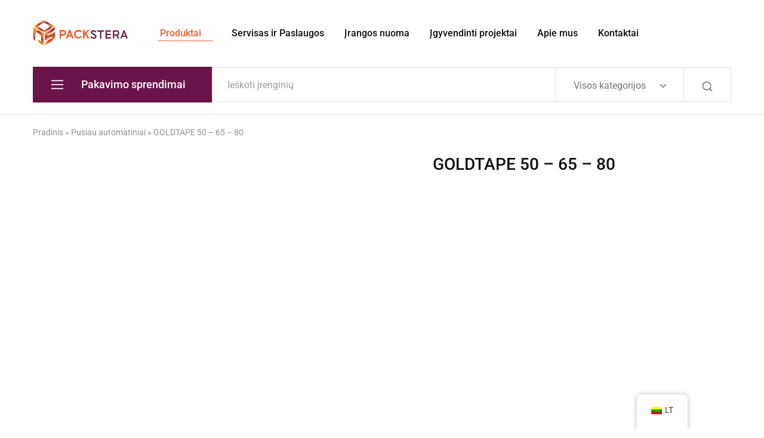

--- FILE ---
content_type: text/html; charset=UTF-8
request_url: https://packstera.lt/p/goldtape-50-65-80/
body_size: 38623
content:
<!doctype html><html lang="lt-LT" prefix="og: https://ogp.me/ns#"><head><script data-no-optimize="1">var litespeed_docref=sessionStorage.getItem("litespeed_docref");litespeed_docref&&(Object.defineProperty(document,"referrer",{get:function(){return litespeed_docref}}),sessionStorage.removeItem("litespeed_docref"));</script> <meta charset="UTF-8"><meta name="viewport" content="width=device-width, initial-scale=1"><link rel="profile" href="https://gmpg.org/xfn/11"><style>img:is([sizes="auto" i], [sizes^="auto," i]) { contain-intrinsic-size: 3000px 1500px }</style> <script data-cfasync="false" data-pagespeed-no-defer>window.dataLayerPYS = window.dataLayerPYS || [];</script> <title>GOLDTAPE 50 - 65 - 80 - Packstera</title><meta name="description" content="https://www.youtube.com/watch?v=eaInGiz3nUw&#038;ab_channel=ElenaMarchettiPackagingMachines Gamintojo aprašymas"/><meta name="robots" content="index, follow, max-snippet:-1, max-video-preview:-1, max-image-preview:large"/><link rel="canonical" href="https://packstera.lt/p/goldtape-50-65-80/" /><meta property="og:locale" content="lt_LT" /><meta property="og:type" content="product" /><meta property="og:title" content="GOLDTAPE 50 - 65 - 80 - Packstera" /><meta property="og:description" content="https://www.youtube.com/watch?v=eaInGiz3nUw&#038;ab_channel=ElenaMarchettiPackagingMachines Gamintojo aprašymas" /><meta property="og:url" content="https://packstera.lt/p/goldtape-50-65-80/" /><meta property="og:site_name" content="Pakavimo sprendimai" /><meta property="og:updated_time" content="2023-04-19T15:07:32+03:00" /><meta property="og:image" content="https://packstera.lt/wp-content/uploads/2023/04/GOLDTAPE_50-2_bis.jpg" /><meta property="og:image:secure_url" content="https://packstera.lt/wp-content/uploads/2023/04/GOLDTAPE_50-2_bis.jpg" /><meta property="og:image:width" content="800" /><meta property="og:image:height" content="800" /><meta property="og:image:alt" content="GOLDTAPE 50 &#8211; 65 &#8211; 80" /><meta property="og:image:type" content="image/jpeg" /><meta property="product:price:currency" content="EUR" /><meta property="product:availability" content="instock" /><meta name="twitter:card" content="summary_large_image" /><meta name="twitter:title" content="GOLDTAPE 50 - 65 - 80 - Packstera" /><meta name="twitter:description" content="https://www.youtube.com/watch?v=eaInGiz3nUw&#038;ab_channel=ElenaMarchettiPackagingMachines Gamintojo aprašymas" /><meta name="twitter:image" content="https://packstera.lt/wp-content/uploads/2023/04/GOLDTAPE_50-2_bis.jpg" /><meta name="twitter:label1" content="Price" /><meta name="twitter:data1" content="&euro;&nbsp;0.00" /><meta name="twitter:label2" content="Availability" /><meta name="twitter:data2" content="In stock" /> <script type="application/ld+json" class="rank-math-schema">{"@context":"https://schema.org","@graph":[{"@type":"Organization","@id":"https://packstera.lt/#organization","name":"Packstera","url":"https://packstera.lt","logo":{"@type":"ImageObject","@id":"https://packstera.lt/#logo","url":"http://packstera.lt/wp-content/uploads/2023/04/packstera-logo-horizontal-300x90-NEW.png","contentUrl":"http://packstera.lt/wp-content/uploads/2023/04/packstera-logo-horizontal-300x90-NEW.png","caption":"Pakavimo sprendimai","inLanguage":"lt-LT","width":"300","height":"90"}},{"@type":"WebSite","@id":"https://packstera.lt/#website","url":"https://packstera.lt","name":"Pakavimo sprendimai","publisher":{"@id":"https://packstera.lt/#organization"},"inLanguage":"lt-LT"},{"@type":"ImageObject","@id":"https://packstera.lt/wp-content/uploads/2023/04/GOLDTAPE_50-2_bis.jpg","url":"https://packstera.lt/wp-content/uploads/2023/04/GOLDTAPE_50-2_bis.jpg","width":"800","height":"800","inLanguage":"lt-LT"},{"@type":"BreadcrumbList","@id":"https://packstera.lt/p/goldtape-50-65-80/#breadcrumb","itemListElement":[{"@type":"ListItem","position":"1","item":{"@id":"http://packstera.lt","name":"Pradinis"}},{"@type":"ListItem","position":"2","item":{"@id":"https://packstera.lt/c/deziu-formavimo-irenginiai/deziu-uzklijavimo-irenginiai/lipnia-juosta/pusiau-automatiniai/","name":"Pusiau automatiniai"}},{"@type":"ListItem","position":"3","item":{"@id":"https://packstera.lt/p/goldtape-50-65-80/","name":"GOLDTAPE 50 &#8211; 65 &#8211; 80"}}]},{"@type":"ItemPage","@id":"https://packstera.lt/p/goldtape-50-65-80/#webpage","url":"https://packstera.lt/p/goldtape-50-65-80/","name":"GOLDTAPE 50 - 65 - 80 - Packstera","datePublished":"2023-04-06T16:09:45+03:00","dateModified":"2023-04-19T15:07:32+03:00","isPartOf":{"@id":"https://packstera.lt/#website"},"primaryImageOfPage":{"@id":"https://packstera.lt/wp-content/uploads/2023/04/GOLDTAPE_50-2_bis.jpg"},"inLanguage":"lt-LT","breadcrumb":{"@id":"https://packstera.lt/p/goldtape-50-65-80/#breadcrumb"}},{"@type":"Product","name":"GOLDTAPE 50 - 65 - 80 - Packstera","description":"https://www.youtube.com/watch?v=eaInGiz3nUw&#038;ab_channel=ElenaMarchettiPackagingMachines Gamintojo apra\u0161ymas","category":"D\u0117\u017ei\u0173 formavimo \u012frenginiai &gt; D\u0117\u017ei\u0173 u\u017eklijavimo \u012frenginiai &gt; Lipnia juosta &gt; Pusiau automatiniai","mainEntityOfPage":{"@id":"https://packstera.lt/p/goldtape-50-65-80/#webpage"},"image":[{"@type":"ImageObject","url":"https://packstera.lt/wp-content/uploads/2023/04/GOLDTAPE_50-2_bis.jpg","height":"800","width":"800"},{"@type":"ImageObject","url":"https://packstera.lt/wp-content/uploads/2023/04/Goldtape_65_-_1.jpg","height":"800","width":"800"},{"@type":"ImageObject","url":"https://packstera.lt/wp-content/uploads/2023/04/GOLDTAPE_50-1_4cxf3p7vov3.jpg","height":"800","width":"800"},{"@type":"ImageObject","url":"https://packstera.lt/wp-content/uploads/2023/04/GOLDTAPE_50_c3wty4y3u7a2.jpg","height":"800","width":"800"},{"@type":"ImageObject","url":"https://packstera.lt/wp-content/uploads/2023/04/MAV9586.jpg","height":"800","width":"800"},{"@type":"ImageObject","url":"https://packstera.lt/wp-content/uploads/2023/04/GT50-65-80.jpg","height":"800","width":"800"}],"@id":"https://packstera.lt/p/goldtape-50-65-80/#richSnippet"}]}</script>  <script type='application/javascript'  id='pys-version-script'>console.log('PixelYourSite Free version 11.1.3');</script> <link data-optimized="2" rel="stylesheet" href="https://packstera.lt/wp-content/litespeed/css/b578211e61defcb56d7750eca19b15fc.css?ver=d4b19" /><style id='classic-theme-styles-inline-css' type='text/css'>/*! This file is auto-generated */
.wp-block-button__link{color:#fff;background-color:#32373c;border-radius:9999px;box-shadow:none;text-decoration:none;padding:calc(.667em + 2px) calc(1.333em + 2px);font-size:1.125em}.wp-block-file__button{background:#32373c;color:#fff;text-decoration:none}</style><style id='global-styles-inline-css' type='text/css'>:root{--wp--preset--aspect-ratio--square: 1;--wp--preset--aspect-ratio--4-3: 4/3;--wp--preset--aspect-ratio--3-4: 3/4;--wp--preset--aspect-ratio--3-2: 3/2;--wp--preset--aspect-ratio--2-3: 2/3;--wp--preset--aspect-ratio--16-9: 16/9;--wp--preset--aspect-ratio--9-16: 9/16;--wp--preset--color--black: #000000;--wp--preset--color--cyan-bluish-gray: #abb8c3;--wp--preset--color--white: #ffffff;--wp--preset--color--pale-pink: #f78da7;--wp--preset--color--vivid-red: #cf2e2e;--wp--preset--color--luminous-vivid-orange: #ff6900;--wp--preset--color--luminous-vivid-amber: #fcb900;--wp--preset--color--light-green-cyan: #7bdcb5;--wp--preset--color--vivid-green-cyan: #00d084;--wp--preset--color--pale-cyan-blue: #8ed1fc;--wp--preset--color--vivid-cyan-blue: #0693e3;--wp--preset--color--vivid-purple: #9b51e0;--wp--preset--gradient--vivid-cyan-blue-to-vivid-purple: linear-gradient(135deg,rgba(6,147,227,1) 0%,rgb(155,81,224) 100%);--wp--preset--gradient--light-green-cyan-to-vivid-green-cyan: linear-gradient(135deg,rgb(122,220,180) 0%,rgb(0,208,130) 100%);--wp--preset--gradient--luminous-vivid-amber-to-luminous-vivid-orange: linear-gradient(135deg,rgba(252,185,0,1) 0%,rgba(255,105,0,1) 100%);--wp--preset--gradient--luminous-vivid-orange-to-vivid-red: linear-gradient(135deg,rgba(255,105,0,1) 0%,rgb(207,46,46) 100%);--wp--preset--gradient--very-light-gray-to-cyan-bluish-gray: linear-gradient(135deg,rgb(238,238,238) 0%,rgb(169,184,195) 100%);--wp--preset--gradient--cool-to-warm-spectrum: linear-gradient(135deg,rgb(74,234,220) 0%,rgb(151,120,209) 20%,rgb(207,42,186) 40%,rgb(238,44,130) 60%,rgb(251,105,98) 80%,rgb(254,248,76) 100%);--wp--preset--gradient--blush-light-purple: linear-gradient(135deg,rgb(255,206,236) 0%,rgb(152,150,240) 100%);--wp--preset--gradient--blush-bordeaux: linear-gradient(135deg,rgb(254,205,165) 0%,rgb(254,45,45) 50%,rgb(107,0,62) 100%);--wp--preset--gradient--luminous-dusk: linear-gradient(135deg,rgb(255,203,112) 0%,rgb(199,81,192) 50%,rgb(65,88,208) 100%);--wp--preset--gradient--pale-ocean: linear-gradient(135deg,rgb(255,245,203) 0%,rgb(182,227,212) 50%,rgb(51,167,181) 100%);--wp--preset--gradient--electric-grass: linear-gradient(135deg,rgb(202,248,128) 0%,rgb(113,206,126) 100%);--wp--preset--gradient--midnight: linear-gradient(135deg,rgb(2,3,129) 0%,rgb(40,116,252) 100%);--wp--preset--font-size--small: 13px;--wp--preset--font-size--medium: 20px;--wp--preset--font-size--large: 36px;--wp--preset--font-size--x-large: 42px;--wp--preset--spacing--20: 0.44rem;--wp--preset--spacing--30: 0.67rem;--wp--preset--spacing--40: 1rem;--wp--preset--spacing--50: 1.5rem;--wp--preset--spacing--60: 2.25rem;--wp--preset--spacing--70: 3.38rem;--wp--preset--spacing--80: 5.06rem;--wp--preset--shadow--natural: 6px 6px 9px rgba(0, 0, 0, 0.2);--wp--preset--shadow--deep: 12px 12px 50px rgba(0, 0, 0, 0.4);--wp--preset--shadow--sharp: 6px 6px 0px rgba(0, 0, 0, 0.2);--wp--preset--shadow--outlined: 6px 6px 0px -3px rgba(255, 255, 255, 1), 6px 6px rgba(0, 0, 0, 1);--wp--preset--shadow--crisp: 6px 6px 0px rgba(0, 0, 0, 1);}:where(.is-layout-flex){gap: 0.5em;}:where(.is-layout-grid){gap: 0.5em;}body .is-layout-flex{display: flex;}.is-layout-flex{flex-wrap: wrap;align-items: center;}.is-layout-flex > :is(*, div){margin: 0;}body .is-layout-grid{display: grid;}.is-layout-grid > :is(*, div){margin: 0;}:where(.wp-block-columns.is-layout-flex){gap: 2em;}:where(.wp-block-columns.is-layout-grid){gap: 2em;}:where(.wp-block-post-template.is-layout-flex){gap: 1.25em;}:where(.wp-block-post-template.is-layout-grid){gap: 1.25em;}.has-black-color{color: var(--wp--preset--color--black) !important;}.has-cyan-bluish-gray-color{color: var(--wp--preset--color--cyan-bluish-gray) !important;}.has-white-color{color: var(--wp--preset--color--white) !important;}.has-pale-pink-color{color: var(--wp--preset--color--pale-pink) !important;}.has-vivid-red-color{color: var(--wp--preset--color--vivid-red) !important;}.has-luminous-vivid-orange-color{color: var(--wp--preset--color--luminous-vivid-orange) !important;}.has-luminous-vivid-amber-color{color: var(--wp--preset--color--luminous-vivid-amber) !important;}.has-light-green-cyan-color{color: var(--wp--preset--color--light-green-cyan) !important;}.has-vivid-green-cyan-color{color: var(--wp--preset--color--vivid-green-cyan) !important;}.has-pale-cyan-blue-color{color: var(--wp--preset--color--pale-cyan-blue) !important;}.has-vivid-cyan-blue-color{color: var(--wp--preset--color--vivid-cyan-blue) !important;}.has-vivid-purple-color{color: var(--wp--preset--color--vivid-purple) !important;}.has-black-background-color{background-color: var(--wp--preset--color--black) !important;}.has-cyan-bluish-gray-background-color{background-color: var(--wp--preset--color--cyan-bluish-gray) !important;}.has-white-background-color{background-color: var(--wp--preset--color--white) !important;}.has-pale-pink-background-color{background-color: var(--wp--preset--color--pale-pink) !important;}.has-vivid-red-background-color{background-color: var(--wp--preset--color--vivid-red) !important;}.has-luminous-vivid-orange-background-color{background-color: var(--wp--preset--color--luminous-vivid-orange) !important;}.has-luminous-vivid-amber-background-color{background-color: var(--wp--preset--color--luminous-vivid-amber) !important;}.has-light-green-cyan-background-color{background-color: var(--wp--preset--color--light-green-cyan) !important;}.has-vivid-green-cyan-background-color{background-color: var(--wp--preset--color--vivid-green-cyan) !important;}.has-pale-cyan-blue-background-color{background-color: var(--wp--preset--color--pale-cyan-blue) !important;}.has-vivid-cyan-blue-background-color{background-color: var(--wp--preset--color--vivid-cyan-blue) !important;}.has-vivid-purple-background-color{background-color: var(--wp--preset--color--vivid-purple) !important;}.has-black-border-color{border-color: var(--wp--preset--color--black) !important;}.has-cyan-bluish-gray-border-color{border-color: var(--wp--preset--color--cyan-bluish-gray) !important;}.has-white-border-color{border-color: var(--wp--preset--color--white) !important;}.has-pale-pink-border-color{border-color: var(--wp--preset--color--pale-pink) !important;}.has-vivid-red-border-color{border-color: var(--wp--preset--color--vivid-red) !important;}.has-luminous-vivid-orange-border-color{border-color: var(--wp--preset--color--luminous-vivid-orange) !important;}.has-luminous-vivid-amber-border-color{border-color: var(--wp--preset--color--luminous-vivid-amber) !important;}.has-light-green-cyan-border-color{border-color: var(--wp--preset--color--light-green-cyan) !important;}.has-vivid-green-cyan-border-color{border-color: var(--wp--preset--color--vivid-green-cyan) !important;}.has-pale-cyan-blue-border-color{border-color: var(--wp--preset--color--pale-cyan-blue) !important;}.has-vivid-cyan-blue-border-color{border-color: var(--wp--preset--color--vivid-cyan-blue) !important;}.has-vivid-purple-border-color{border-color: var(--wp--preset--color--vivid-purple) !important;}.has-vivid-cyan-blue-to-vivid-purple-gradient-background{background: var(--wp--preset--gradient--vivid-cyan-blue-to-vivid-purple) !important;}.has-light-green-cyan-to-vivid-green-cyan-gradient-background{background: var(--wp--preset--gradient--light-green-cyan-to-vivid-green-cyan) !important;}.has-luminous-vivid-amber-to-luminous-vivid-orange-gradient-background{background: var(--wp--preset--gradient--luminous-vivid-amber-to-luminous-vivid-orange) !important;}.has-luminous-vivid-orange-to-vivid-red-gradient-background{background: var(--wp--preset--gradient--luminous-vivid-orange-to-vivid-red) !important;}.has-very-light-gray-to-cyan-bluish-gray-gradient-background{background: var(--wp--preset--gradient--very-light-gray-to-cyan-bluish-gray) !important;}.has-cool-to-warm-spectrum-gradient-background{background: var(--wp--preset--gradient--cool-to-warm-spectrum) !important;}.has-blush-light-purple-gradient-background{background: var(--wp--preset--gradient--blush-light-purple) !important;}.has-blush-bordeaux-gradient-background{background: var(--wp--preset--gradient--blush-bordeaux) !important;}.has-luminous-dusk-gradient-background{background: var(--wp--preset--gradient--luminous-dusk) !important;}.has-pale-ocean-gradient-background{background: var(--wp--preset--gradient--pale-ocean) !important;}.has-electric-grass-gradient-background{background: var(--wp--preset--gradient--electric-grass) !important;}.has-midnight-gradient-background{background: var(--wp--preset--gradient--midnight) !important;}.has-small-font-size{font-size: var(--wp--preset--font-size--small) !important;}.has-medium-font-size{font-size: var(--wp--preset--font-size--medium) !important;}.has-large-font-size{font-size: var(--wp--preset--font-size--large) !important;}.has-x-large-font-size{font-size: var(--wp--preset--font-size--x-large) !important;}
:where(.wp-block-post-template.is-layout-flex){gap: 1.25em;}:where(.wp-block-post-template.is-layout-grid){gap: 1.25em;}
:where(.wp-block-columns.is-layout-flex){gap: 2em;}:where(.wp-block-columns.is-layout-grid){gap: 2em;}
:root :where(.wp-block-pullquote){font-size: 1.5em;line-height: 1.6;}</style><style id='woocommerce-inline-inline-css' type='text/css'>.woocommerce form .form-row .required { visibility: visible; }</style><style id='razzi-inline-css' type='text/css'>.topbar { --rz-color-dark:#ffffff ;--rz-icon-color: #ffffff }.topbar { --rz-color-primary: #ffffff }.topbar { --rz-color-hover-primary: #ffffff }.topbar { background-color: #1f1f1f }.topbar .primary-navigation { --rz-color-dark:#a0a0a0 ;--rz-icon-color: #a0a0a0 ;--rz-header-color-dark: #a0a0a0 ; }.topbar .primary-navigation { --rz-color-hover-primary: #ffffff }.site-header .logo .logo-image { width: 238px;height: 71px; }#site-header .header-main { height: 112px; }.header-mobile { height: 98px; }.header-department__height .department-content .nav-menu { max-height: 441px; }.header-department { --rz-header-background-color-dark: #6a1449 }.header-department { --rz-header-color-light: #ffffff }@media (min-width: 767px) {#campaign-bar { height: 50px;}}.header-sticky.woocommerce-cart .cart-collaterals { top: 140px; }.header-sticky.woocommerce-cart.admin-bar .cart-collaterals { top: 172px; }.header-sticky.single-product div.product.layout-v5 .entry-summary { top: 120px; }.header-sticky.single-product.admin-bar div.product.layout-v5 .entry-summary { top: 152px; }.razzi-boxed-layout  {}#page-header.page-header--layout-1 .page-header__title { padding-top: 50px; }#page-header.page-header--layout-2 { padding-top: 50px; }#page-header.page-header--layout-1 .page-header__title { padding-bottom: 50px; }#page-header.page-header--layout-2 { padding-bottom: 50px; }.footer-branding .logo-image {  }.site-footer { background-image: url(http://packstera.lt/wp-content/uploads/2023/04/footer_bg_purple.jpg); }.footer-newsletter { --rz-footer-newsletter-top-spacing: 110px }.footer-newsletter { --rz-footer-newsletter-bottom-spacing: 41px }.footer-extra { --rz-footer-extra-top-spacing: 105px }.footer-extra { --rz-footer-extra-bottom-spacing: 112px }.footer-widgets { --rz-footer-widget-top-spacing: 64px }.footer-widgets { --rz-footer-widget-bottom-spacing: 64px }.footer-links { --rz-footer-links-top-spacing: 64px }.footer-links { --rz-footer-links-bottom-spacing: 64px }.footer-main { --rz-footer-main-top-spacing: 22px }.footer-main { --rz-footer-main-bottom-spacing: 22px }body {--rz-color-primary:#f15c2c;--rz-color-hover-primary:#f15c2c; --rz-background-color-primary:#f15c2c;--rz-border-color-primary:#f15c2c}body{--rz-font-family-primary: -apple-system, BlinkMacSystemFont, "Segoe UI", Roboto, Oxygen-Sans, Ubuntu, Cantarell, "Helvetica Neue", sans-serif;}.page-header__title{font-family: -apple-system, BlinkMacSystemFont, "Segoe UI", Roboto, Oxygen-Sans, Ubuntu, Cantarell, "Helvetica Neue", sans-serif;}.blog .page-header__title{line-height: 1.5;}@media (max-width: 767px){.site-header .mobile-logo .logo-image {  }.menu-mobile-panel-content .mobile-logo .logo-image {  } }@media (max-width: 767px){ }@media (max-width: 767px){ }</style> <script type="text/template" id="tmpl-variation-template"><div class="woocommerce-variation-description">{{{ data.variation.variation_description }}}</div>
	<div class="woocommerce-variation-price">{{{ data.variation.price_html }}}</div>
	<div class="woocommerce-variation-availability">{{{ data.variation.availability_html }}}</div></script> <script type="text/template" id="tmpl-unavailable-variation-template"><p role="alert">Deja, šis produktas neprieinamas. Pasirinkite kitokią kombinaciją.</p></script> <script id="jquery-core-js-extra" type="litespeed/javascript">var pysFacebookRest={"restApiUrl":"https:\/\/packstera.lt\/wp-json\/pys-facebook\/v1\/event","debug":""}</script> <script type="litespeed/javascript" data-src="https://packstera.lt/wp-includes/js/jquery/jquery.min.js" id="jquery-core-js"></script> <script id="wc-add-to-cart-js-extra" type="litespeed/javascript">var wc_add_to_cart_params={"ajax_url":"\/wp-admin\/admin-ajax.php","wc_ajax_url":"\/?wc-ajax=%%endpoint%%","i18n_view_cart":"Per\u017ei\u016br\u0117ti krep\u0161el\u012f","cart_url":"https:\/\/packstera.lt","is_cart":"","cart_redirect_after_add":"no"}</script> <script id="wc-single-product-js-extra" type="litespeed/javascript">var wc_single_product_params={"i18n_required_rating_text":"Pasirinkite \u012fvertinim\u0105","i18n_rating_options":["1 i\u0161 5 \u017evaig\u017edu\u010di\u0173","2 i\u0161 5 \u017evaig\u017edu\u010di\u0173","3 i\u0161 5 \u017evaig\u017edu\u010di\u0173","4 i\u0161 5 \u017evaig\u017edu\u010di\u0173","5 i\u0161 5 \u017evaig\u017edu\u010di\u0173"],"i18n_product_gallery_trigger_text":"Per\u017ei\u016br\u0117kite viso ekrano vaizd\u0173 galerij\u0105","review_rating_required":"yes","flexslider":{"rtl":!1,"animation":"slide","smoothHeight":!0,"directionNav":!0,"controlNav":"thumbnails","slideshow":!1,"animationSpeed":500,"animationLoop":!1,"allowOneSlide":!1},"zoom_enabled":"","zoom_options":[],"photoswipe_enabled":"","photoswipe_options":{"shareEl":!1,"closeOnScroll":!1,"history":!1,"hideAnimationDuration":0,"showAnimationDuration":0},"flexslider_enabled":"1"}</script> <script id="woocommerce-js-extra" type="litespeed/javascript">var woocommerce_params={"ajax_url":"\/wp-admin\/admin-ajax.php","wc_ajax_url":"\/?wc-ajax=%%endpoint%%","i18n_password_show":"Rodyti slapta\u017eod\u012f","i18n_password_hide":"Sl\u0117pti slapta\u017eod\u012f"}</script> <script id="wp-util-js-extra" type="litespeed/javascript">var _wpUtilSettings={"ajax":{"url":"\/wp-admin\/admin-ajax.php"}}</script> <!--[if lt IE 9]> <script type="text/javascript" src="https://packstera.lt/wp-content/themes/razzi/assets/js/plugins/html5shiv.min.js" id="html5shiv-js"></script> <![endif]-->
<!--[if lt IE 9]> <script type="text/javascript" src="https://packstera.lt/wp-content/themes/razzi/assets/js/plugins/respond.min.js" id="respond-js"></script> <![endif]--> <script id="pys-js-extra" type="litespeed/javascript">var pysOptions={"staticEvents":{"facebook":{"woo_view_content":[{"delay":0,"type":"static","name":"ViewContent","pixelIds":["652144439902172"],"eventID":"1074eb0d-553f-414b-9b4a-f68c1469e099","params":{"content_ids":["16117"],"content_type":"product","tags":"Farmacija ir kosmetika","content_name":"GOLDTAPE 50 - 65 - 80","category_name":"Pusiau automatiniai","value":"0","currency":"EUR","contents":[{"id":"16117","quantity":1}],"product_price":"0","page_title":"GOLDTAPE 50 - 65 - 80","post_type":"product","post_id":16117,"plugin":"PixelYourSite","user_role":"guest","event_url":"packstera.lt\/p\/goldtape-50-65-80\/"},"e_id":"woo_view_content","ids":[],"hasTimeWindow":!1,"timeWindow":0,"woo_order":"","edd_order":""}],"init_event":[{"delay":0,"type":"static","ajaxFire":!1,"name":"PageView","pixelIds":["652144439902172"],"eventID":"f1c01407-ca00-473e-b5b7-439d008c6ceb","params":{"page_title":"GOLDTAPE 50 - 65 - 80","post_type":"product","post_id":16117,"plugin":"PixelYourSite","user_role":"guest","event_url":"packstera.lt\/p\/goldtape-50-65-80\/"},"e_id":"init_event","ids":[],"hasTimeWindow":!1,"timeWindow":0,"woo_order":"","edd_order":""}]},"ga":{"woo_view_content":[{"delay":0,"type":"static","name":"view_item","trackingIds":["G-EJWMZHJL6N"],"eventID":"1074eb0d-553f-414b-9b4a-f68c1469e099","params":{"event_category":"ecommerce","currency":"EUR","items":[{"item_id":"16117","item_name":"GOLDTAPE 50 - 65 - 80","quantity":1,"price":"0","item_category":"Pusiau automatiniai"}],"value":"0","page_title":"GOLDTAPE 50 - 65 - 80","post_type":"product","post_id":16117,"plugin":"PixelYourSite","user_role":"guest","event_url":"packstera.lt\/p\/goldtape-50-65-80\/"},"e_id":"woo_view_content","ids":[],"hasTimeWindow":!1,"timeWindow":0,"pixelIds":[],"woo_order":"","edd_order":""}]}},"dynamicEvents":[],"triggerEvents":[],"triggerEventTypes":[],"facebook":{"pixelIds":["652144439902172"],"advancedMatching":[],"advancedMatchingEnabled":!0,"removeMetadata":!1,"wooVariableAsSimple":!1,"serverApiEnabled":!0,"wooCRSendFromServer":!1,"send_external_id":null,"enabled_medical":!1,"do_not_track_medical_param":["event_url","post_title","page_title","landing_page","content_name","categories","category_name","tags"],"meta_ldu":!1},"ga":{"trackingIds":["G-EJWMZHJL6N"],"commentEventEnabled":!0,"downloadEnabled":!0,"formEventEnabled":!0,"crossDomainEnabled":!1,"crossDomainAcceptIncoming":!1,"crossDomainDomains":[],"isDebugEnabled":[],"serverContainerUrls":{"G-EJWMZHJL6N":{"enable_server_container":"","server_container_url":"","transport_url":""}},"additionalConfig":{"G-EJWMZHJL6N":{"first_party_collection":!0}},"disableAdvertisingFeatures":!1,"disableAdvertisingPersonalization":!1,"wooVariableAsSimple":!0,"custom_page_view_event":!1},"debug":"","siteUrl":"https:\/\/packstera.lt","ajaxUrl":"https:\/\/packstera.lt\/wp-admin\/admin-ajax.php","ajax_event":"f90ec9781e","enable_remove_download_url_param":"1","cookie_duration":"7","last_visit_duration":"60","enable_success_send_form":"","ajaxForServerEvent":"1","ajaxForServerStaticEvent":"1","useSendBeacon":"1","send_external_id":"1","external_id_expire":"180","track_cookie_for_subdomains":"1","google_consent_mode":"1","gdpr":{"ajax_enabled":!1,"all_disabled_by_api":!1,"facebook_disabled_by_api":!1,"analytics_disabled_by_api":!1,"google_ads_disabled_by_api":!1,"pinterest_disabled_by_api":!1,"bing_disabled_by_api":!1,"externalID_disabled_by_api":!1,"facebook_prior_consent_enabled":!0,"analytics_prior_consent_enabled":!0,"google_ads_prior_consent_enabled":null,"pinterest_prior_consent_enabled":!0,"bing_prior_consent_enabled":!0,"cookiebot_integration_enabled":!1,"cookiebot_facebook_consent_category":"marketing","cookiebot_analytics_consent_category":"statistics","cookiebot_tiktok_consent_category":"marketing","cookiebot_google_ads_consent_category":"marketing","cookiebot_pinterest_consent_category":"marketing","cookiebot_bing_consent_category":"marketing","consent_magic_integration_enabled":!1,"real_cookie_banner_integration_enabled":!1,"cookie_notice_integration_enabled":!1,"cookie_law_info_integration_enabled":!1,"analytics_storage":{"enabled":!0,"value":"granted","filter":!1},"ad_storage":{"enabled":!0,"value":"granted","filter":!1},"ad_user_data":{"enabled":!0,"value":"granted","filter":!1},"ad_personalization":{"enabled":!0,"value":"granted","filter":!1}},"cookie":{"disabled_all_cookie":!1,"disabled_start_session_cookie":!1,"disabled_advanced_form_data_cookie":!1,"disabled_landing_page_cookie":!1,"disabled_first_visit_cookie":!1,"disabled_trafficsource_cookie":!1,"disabled_utmTerms_cookie":!1,"disabled_utmId_cookie":!1},"tracking_analytics":{"TrafficSource":"direct","TrafficLanding":"undefined","TrafficUtms":[],"TrafficUtmsId":[]},"GATags":{"ga_datalayer_type":"default","ga_datalayer_name":"dataLayerPYS"},"woo":{"enabled":!0,"enabled_save_data_to_orders":!0,"addToCartOnButtonEnabled":!0,"addToCartOnButtonValueEnabled":!0,"addToCartOnButtonValueOption":"price","singleProductId":16117,"removeFromCartSelector":"form.woocommerce-cart-form .remove","addToCartCatchMethod":"add_cart_hook","is_order_received_page":!1,"containOrderId":!1},"edd":{"enabled":!1},"cache_bypass":"1762970415"}</script> <script id="wc-add-to-cart-variation-js-extra" type="litespeed/javascript">var wc_add_to_cart_variation_params={"wc_ajax_url":"\/?wc-ajax=%%endpoint%%","i18n_no_matching_variations_text":"Deja, J\u016bs\u0173 u\u017eklausos neatitiko jokie produktai. Pasirinkite kitoki\u0105 kombinacij\u0105.","i18n_make_a_selection_text":"Pasirinkite produkto savybes prie\u0161 prid\u0117dami \u0161\u012f produkt\u0105 \u012f savo krep\u0161el\u012f.","i18n_unavailable_text":"Deja, \u0161is produktas neprieinamas. Pasirinkite kitoki\u0105 kombinacij\u0105.","i18n_reset_alert_text":"J\u016bs\u0173 pasirinkimas buvo nustatytas i\u0161 naujo. Prie\u0161 \u012ftraukdami \u0161i\u0105 prek\u0119 \u012f krep\u0161el\u012f, pasirinkite kai kurias produkto parinktis."}</script> <script id="wc-cart-fragments-js-extra" type="litespeed/javascript">var wc_cart_fragments_params={"ajax_url":"\/wp-admin\/admin-ajax.php","wc_ajax_url":"\/?wc-ajax=%%endpoint%%","cart_hash_key":"wc_cart_hash_776cc62b954ae2c2ec9a2262a4393ce3","fragment_name":"wc_fragments_776cc62b954ae2c2ec9a2262a4393ce3","request_timeout":"5000"}</script> <link rel="https://api.w.org/" href="https://packstera.lt/wp-json/" /><link rel="alternate" title="JSON" type="application/json" href="https://packstera.lt/wp-json/wp/v2/product/16117" /><meta name="generator" content="WordPress 6.8.3" /><link rel='shortlink' href='https://packstera.lt/?p=16117' /><link rel="alternate" title="oEmbed (JSON)" type="application/json+oembed" href="https://packstera.lt/wp-json/oembed/1.0/embed?url=https%3A%2F%2Fpackstera.lt%2Fp%2Fgoldtape-50-65-80%2F" /><link rel="alternate" title="oEmbed (XML)" type="text/xml+oembed" href="https://packstera.lt/wp-json/oembed/1.0/embed?url=https%3A%2F%2Fpackstera.lt%2Fp%2Fgoldtape-50-65-80%2F&#038;format=xml" /><link rel="alternate" hreflang="lt-LT" href="https://packstera.lt/p/goldtape-50-65-80/"/><link rel="alternate" hreflang="en-GB" href="https://packstera.lt/en/mr/gold-tape-50-65-80/"/><link rel="alternate" hreflang="ru-RU" href="https://packstera.lt/ru/%d0%bc%d0%b8%d1%81%d1%82%d0%b5%d1%80/%d0%b7%d0%be%d0%bb%d0%be%d1%82%d0%b0%d1%8f-%d0%bb%d0%b5%d0%bd%d1%82%d0%b0-50-65-80/"/><link rel="alternate" hreflang="lv" href="https://packstera.lt/lv/mr/zelta-lente-50-65-80/"/><link rel="alternate" hreflang="lt" href="https://packstera.lt/p/goldtape-50-65-80/"/><link rel="alternate" hreflang="en" href="https://packstera.lt/en/mr/gold-tape-50-65-80/"/><link rel="alternate" hreflang="ru" href="https://packstera.lt/ru/%d0%bc%d0%b8%d1%81%d1%82%d0%b5%d1%80/%d0%b7%d0%be%d0%bb%d0%be%d1%82%d0%b0%d1%8f-%d0%bb%d0%b5%d0%bd%d1%82%d0%b0-50-65-80/"/><style>.cmplz-hidden {
					display: none !important;
				}</style><link rel="llms-sitemap" href="https://packstera.lt/llms.txt" />
<noscript><style>.woocommerce-product-gallery{ opacity: 1 !important; }</style></noscript><meta name="generator" content="Elementor 3.32.5; features: additional_custom_breakpoints; settings: css_print_method-external, google_font-enabled, font_display-swap"><style>.e-con.e-parent:nth-of-type(n+4):not(.e-lazyloaded):not(.e-no-lazyload),
				.e-con.e-parent:nth-of-type(n+4):not(.e-lazyloaded):not(.e-no-lazyload) * {
					background-image: none !important;
				}
				@media screen and (max-height: 1024px) {
					.e-con.e-parent:nth-of-type(n+3):not(.e-lazyloaded):not(.e-no-lazyload),
					.e-con.e-parent:nth-of-type(n+3):not(.e-lazyloaded):not(.e-no-lazyload) * {
						background-image: none !important;
					}
				}
				@media screen and (max-height: 640px) {
					.e-con.e-parent:nth-of-type(n+2):not(.e-lazyloaded):not(.e-no-lazyload),
					.e-con.e-parent:nth-of-type(n+2):not(.e-lazyloaded):not(.e-no-lazyload) * {
						background-image: none !important;
					}
				}</style><link rel="icon" href="https://packstera.lt/wp-content/uploads/2023/04/favicon-117x117.png" sizes="32x32" /><link rel="icon" href="https://packstera.lt/wp-content/uploads/2023/04/favicon-300x300.png" sizes="192x192" /><link rel="apple-touch-icon" href="https://packstera.lt/wp-content/uploads/2023/04/favicon-300x300.png" /><meta name="msapplication-TileImage" content="https://packstera.lt/wp-content/uploads/2023/04/favicon-300x300.png" /><style type="text/css" id="wp-custom-css">ul.products li.product .product-thumbnail .woocommerce-loop-product__link {display:block}
.post-wrapper .post-thumbnail {
    display: none;
}
.entry-meta {
    display: none;
}

/* VIENODAS PRODUKTU AUKŠTIS */
ul.products li.product img {
background-color: #ffffff; /* SPALVA UŽPILDOMO FONO */
object-fit: contain;
width: 300px;
height: 300px;
}

/* suvienodint stulpelius */
.product {
  display: flex;
  flex-direction: column;
  justify-content: space-between;
  height: 100%;
}

/* Fix the height of the title */
.woocommerce-loop-product__title {
  min-height: 3em; /* Adjust to fit the tallest expected title */
  line-height: 1.5em; /* Space between lines */
  overflow: hidden; /* Hide extra text if it overflows */
  text-overflow: ellipsis; /* Add ellipsis if too long */
  display: -webkit-box;
  -webkit-line-clamp: 2; /* Limit to 2 lines */
  -webkit-box-orient: vertical;
}
.main-navigation li.menu-item-12232 .menu-item-mega:nth-child(2) > .dropdown-toggle {
    opacity: 0;
}
.single-product div.product .entry-summary .price {
    display: none;
}
ul.products.product-loop-layout-8 li.product .price {
    display: none;
}
add_filter( 'woocommerce_is_purchasable', '__return_false' );
body {
  font-family: 'Tahoma', sans-serif !important;
}
.mobile-menu-toggle.hamburger-menu {
  position: relative;
  width: 70px;
  height: 70px;
  background-color: transparent; 
  border: none;
  cursor: pointer;
  display: flex;
  align-items: center;
  justify-content: center;
}

.b24-form .b24-form-sign-abuse-link {
    display: none;
!important;
}
.b24-form .b24-form-sign-abuse-help{
    display: none;
!important;
}
.b24-form .b24-form-sign{
    display: none;
!important;
}
.woocommerce-Price-amount.amount {
    display: none !important;
}
.single-product .single_add_to_cart_button.button.alt.disabled.wc-variation-selection-needed, 
.single-product .single_add_to_cart_button.button.alt:not(.disabled):not(.wc-variation-selection-needed),
.single-product .quantity {
    display: none !important;
}
.razzi-products-carousel {
    display: block !important; /* or flex, grid, etc., depending on the layout */
    visibility: visible !important;
}
/* Give logo area more space */
.header-left-items.has-logo {
    flex: 0 0 200px; /* Increase value if needed */
    max-width: 200px;
}

.header-left-items.has-logo img {
    width: 100%;
    height: auto;
    object-fit: contain;
}
/* Give logo area space and preserve original logo size */
.header-left-items.has-logo {
    flex: 0 0 auto; /* Let it size naturally based on content */
    margin-right: 30px; /* Space between logo and menu */
    display: flex;
    align-items: center;
}

.header-left-items.has-logo img {
    height: auto;
    max-height: 90px; /* Optional: Limit height to fit nicely */
    width: auto; /* Let it scale naturally */
    object-fit: contain;
}</style><style id="kirki-inline-styles">/* cyrillic */
@font-face {
  font-family: 'Jost';
  font-style: normal;
  font-weight: 600;
  font-display: swap;
  src: url(https://packstera.lt/wp-content/fonts/jost/92zPtBhPNqw79Ij1E865zBUv7mx9IjVFNIg8mg.woff2) format('woff2');
  unicode-range: U+0301, U+0400-045F, U+0490-0491, U+04B0-04B1, U+2116;
}
/* latin-ext */
@font-face {
  font-family: 'Jost';
  font-style: normal;
  font-weight: 600;
  font-display: swap;
  src: url(https://packstera.lt/wp-content/fonts/jost/92zPtBhPNqw79Ij1E865zBUv7mx9IjVPNIg8mg.woff2) format('woff2');
  unicode-range: U+0100-02BA, U+02BD-02C5, U+02C7-02CC, U+02CE-02D7, U+02DD-02FF, U+0304, U+0308, U+0329, U+1D00-1DBF, U+1E00-1E9F, U+1EF2-1EFF, U+2020, U+20A0-20AB, U+20AD-20C0, U+2113, U+2C60-2C7F, U+A720-A7FF;
}
/* latin */
@font-face {
  font-family: 'Jost';
  font-style: normal;
  font-weight: 600;
  font-display: swap;
  src: url(https://packstera.lt/wp-content/fonts/jost/92zPtBhPNqw79Ij1E865zBUv7mx9IjVBNIg.woff2) format('woff2');
  unicode-range: U+0000-00FF, U+0131, U+0152-0153, U+02BB-02BC, U+02C6, U+02DA, U+02DC, U+0304, U+0308, U+0329, U+2000-206F, U+20AC, U+2122, U+2191, U+2193, U+2212, U+2215, U+FEFF, U+FFFD;
}/* cyrillic */
@font-face {
  font-family: 'Jost';
  font-style: normal;
  font-weight: 600;
  font-display: swap;
  src: url(https://packstera.lt/wp-content/fonts/jost/92zPtBhPNqw79Ij1E865zBUv7mx9IjVFNIg8mg.woff2) format('woff2');
  unicode-range: U+0301, U+0400-045F, U+0490-0491, U+04B0-04B1, U+2116;
}
/* latin-ext */
@font-face {
  font-family: 'Jost';
  font-style: normal;
  font-weight: 600;
  font-display: swap;
  src: url(https://packstera.lt/wp-content/fonts/jost/92zPtBhPNqw79Ij1E865zBUv7mx9IjVPNIg8mg.woff2) format('woff2');
  unicode-range: U+0100-02BA, U+02BD-02C5, U+02C7-02CC, U+02CE-02D7, U+02DD-02FF, U+0304, U+0308, U+0329, U+1D00-1DBF, U+1E00-1E9F, U+1EF2-1EFF, U+2020, U+20A0-20AB, U+20AD-20C0, U+2113, U+2C60-2C7F, U+A720-A7FF;
}
/* latin */
@font-face {
  font-family: 'Jost';
  font-style: normal;
  font-weight: 600;
  font-display: swap;
  src: url(https://packstera.lt/wp-content/fonts/jost/92zPtBhPNqw79Ij1E865zBUv7mx9IjVBNIg.woff2) format('woff2');
  unicode-range: U+0000-00FF, U+0131, U+0152-0153, U+02BB-02BC, U+02C6, U+02DA, U+02DC, U+0304, U+0308, U+0329, U+2000-206F, U+20AC, U+2122, U+2191, U+2193, U+2212, U+2215, U+FEFF, U+FFFD;
}/* cyrillic */
@font-face {
  font-family: 'Jost';
  font-style: normal;
  font-weight: 600;
  font-display: swap;
  src: url(https://packstera.lt/wp-content/fonts/jost/92zPtBhPNqw79Ij1E865zBUv7mx9IjVFNIg8mg.woff2) format('woff2');
  unicode-range: U+0301, U+0400-045F, U+0490-0491, U+04B0-04B1, U+2116;
}
/* latin-ext */
@font-face {
  font-family: 'Jost';
  font-style: normal;
  font-weight: 600;
  font-display: swap;
  src: url(https://packstera.lt/wp-content/fonts/jost/92zPtBhPNqw79Ij1E865zBUv7mx9IjVPNIg8mg.woff2) format('woff2');
  unicode-range: U+0100-02BA, U+02BD-02C5, U+02C7-02CC, U+02CE-02D7, U+02DD-02FF, U+0304, U+0308, U+0329, U+1D00-1DBF, U+1E00-1E9F, U+1EF2-1EFF, U+2020, U+20A0-20AB, U+20AD-20C0, U+2113, U+2C60-2C7F, U+A720-A7FF;
}
/* latin */
@font-face {
  font-family: 'Jost';
  font-style: normal;
  font-weight: 600;
  font-display: swap;
  src: url(https://packstera.lt/wp-content/fonts/jost/92zPtBhPNqw79Ij1E865zBUv7mx9IjVBNIg.woff2) format('woff2');
  unicode-range: U+0000-00FF, U+0131, U+0152-0153, U+02BB-02BC, U+02C6, U+02DA, U+02DC, U+0304, U+0308, U+0329, U+2000-206F, U+20AC, U+2122, U+2191, U+2193, U+2212, U+2215, U+FEFF, U+FFFD;
}</style></head><body class="wp-singular product-template-default single single-product postid-16117 wp-embed-responsive wp-theme-razzi theme-razzi woocommerce woocommerce-page woocommerce-no-js translatepress-lt_LT full-content header-default header-v4 header-sticky woocommerce-active product-qty-number razzi-product-card-solid elementor-default elementor-kit-14560 elementor-page elementor-page-16117"><div id="page" class="site"><div id="site-header-minimized"></div><header id="site-header" class="site-header header-bottom-no-sticky site-header__border"><div class="header-main header-contents hidden-xs hidden-sm has-center menu-center" ><div class="razzi-header-container container"><div class="header-left-items header-items  has-logo"><div class="site-branding">
<a href="https://packstera.lt/" class="logo ">
<img src="http://packstera.lt/wp-content/uploads/2023/04/packstera-logo-horizontal-300x90-NEW.png" alt="Packstera"
class="logo-dark logo-image">
</a><p class="site-title">
Packstera</p><p class="site-description">Pakavimo sprendimai ir įranga</p></div></div><div class="header-center-items header-items  has-menu has-logo"><nav id="primary-menu" class="main-navigation primary-navigation has-arrow"><ul id="menu-main-menu" class="nav-menu click-item"><li class="menu-item menu-item-type-post_type menu-item-object-page menu-item-has-children current_page_parent menu-item-9685 dropdown is-mega-menu has-background has-width align-left"><a href="https://packstera.lt/produktai/" class="dropdown-toggle" role="button" data-toggle="dropdown" aria-haspopup="true" aria-expanded="false">Produktai</a><ul
style="background-image: url(); background-position:left top ; background-repeat:no-repeat; background-attachment:scroll; width:1150px" class="dropdown-submenu"><li
class="mega-menu-content row-flex"><div class="menu-item-mega mr-col col-flex col-flex-md-3">
<a  href="https://packstera.lt/c/produkto-pirminio-ipakavimo-irenginiai/" class="dropdown-toggle" role="button" data-toggle="dropdown" aria-haspopup="true" aria-expanded="false">Pirminio įpakavimo įrenginiai</a><ul class="sub-menu check"><li class="menu-item menu-item-type-taxonomy menu-item-object-product_cat menu-item-13196"><a href="https://packstera.lt/c/produkto-pirminio-ipakavimo-irenginiai/pakavimo-i-termo-plevele-irenginiai/">Pakavimo į termo plėvelę įrenginiai</a></li><li class="menu-item menu-item-type-taxonomy menu-item-object-product_cat menu-item-13197"><a href="https://packstera.lt/c/produkto-pirminio-ipakavimo-irenginiai/horizontalaus-pakavimo-irenginiai/">Horizontalaus pakavimo įrenginiai</a></li><li class="menu-item menu-item-type-taxonomy menu-item-object-product_cat menu-item-13198"><a href="https://packstera.lt/c/produkto-pirminio-ipakavimo-irenginiai/indeliu-uzlydymo-irenginiai/">Indelių užlydymo įrenginiai</a></li><li class="menu-item menu-item-type-taxonomy menu-item-object-product_cat menu-item-13193"><a href="https://packstera.lt/c/produkto-pirminio-ipakavimo-irenginiai/termo-formavimo-irenginiai/">Termo formavimo įrenginiai</a></li><li class="menu-item menu-item-type-taxonomy menu-item-object-product_cat menu-item-13194"><a href="https://packstera.lt/c/produkto-pirminio-ipakavimo-irenginiai/vakuuminio-pakavimo-irenginiai/">Vakuuminio pakavimo įrenginiai</a></li><li class="menu-item menu-item-type-taxonomy menu-item-object-product_cat menu-item-13195"><a href="https://packstera.lt/c/produkto-pirminio-ipakavimo-irenginiai/vertikalaus-pakavimo-irenginiai/">Vertikalaus pakavimo įrenginiai</a></li><li class="menu-item menu-item-type-taxonomy menu-item-object-product_cat menu-item-16867"><a href="https://packstera.lt/c/produkto-pirminio-ipakavimo-irenginiai/gaminiu-sverimo-irenginiai/">Gaminių svėrimo įrenginiai</a></li></ul></div><div class="menu-item-mega mr-col col-flex col-flex-md-3">
<a  href="https://packstera.lt/c/irenginiai-gaminiu-transportavimui-ir-logistikai/" class="dropdown-toggle" role="button" data-toggle="dropdown" aria-haspopup="true" aria-expanded="false">Įrenginiai gaminių transportavimui</a><ul class="sub-menu check"><li class="menu-item menu-item-type-taxonomy menu-item-object-product_cat menu-item-13217"><a href="https://packstera.lt/c/irenginiai-gaminiu-transportavimui-ir-logistikai/konvejeriai/">Konvėjeriai</a></li><li class="menu-item menu-item-type-taxonomy menu-item-object-product_cat menu-item-14173"><a href="https://packstera.lt/c/irenginiai-gaminiu-transportavimui-ir-logistikai/vakuumines-kelimo-sistemos/">Vakuuminės kėlimo sistemos</a></li></ul></div><div class="menu-item-mega mr-col col-flex col-flex-md-3">
<a  href="https://packstera.lt/c/pakavimo-transportavimui-irenginiai/" class="dropdown-toggle" role="button" data-toggle="dropdown" aria-haspopup="true" aria-expanded="false">Pakavimo transportavimui įrenginiai</a><ul class="sub-menu check"><li class="menu-item menu-item-type-taxonomy menu-item-object-product_cat menu-item-16866"><a href="https://packstera.lt/c/pakavimo-transportavimui-irenginiai/kartonavimo-irenginiai/">Kartonavimo įrenginiai</a></li><li class="menu-item menu-item-type-taxonomy menu-item-object-product_cat menu-item-13208"><a href="https://packstera.lt/c/pakavimo-transportavimui-irenginiai/aprisimo-irenginiai-juosianciomis-etiketemis/">Aprišimo etiketėmis įrenginiai</a></li><li class="menu-item menu-item-type-taxonomy menu-item-object-product_cat menu-item-13209"><a href="https://packstera.lt/c/pakavimo-transportavimui-irenginiai/horizontalaus-apvyniojimo-irenginiai/">Horizontalaus apvyniojimo įrenginiai</a></li><li class="menu-item menu-item-type-taxonomy menu-item-object-product_cat menu-item-13205"><a href="https://packstera.lt/c/pakavimo-transportavimui-irenginiai/aprisimo-pp-pet-pla-juostomis-irenginiai/">Aprišimo PP/PET/PLA juostomis įrenginiai</a></li><li class="menu-item menu-item-type-taxonomy menu-item-object-product_cat menu-item-13206"><a href="https://packstera.lt/c/pakavimo-transportavimui-irenginiai/paleciu-apvyniojiomo-strech-plevele-irenginiai/">Palečių apvyniojiomo įrenginiai</a></li><li class="menu-item menu-item-type-taxonomy menu-item-object-product_cat menu-item-17456"><a href="https://packstera.lt/c/pakavimo-transportavimui-irenginiai/paleciu-aptraukimo-irenginiai/">Palečių aptraukimo įrenginiai</a></li><li class="menu-item menu-item-type-taxonomy menu-item-object-product_cat menu-item-15611"><a href="https://packstera.lt/c/pakavimo-transportavimui-irenginiai/deziu-apvyniojimo-irenginiai/">Dėžių apvyniojimo įrenginiai</a></li><li class="menu-item menu-item-type-taxonomy menu-item-object-product_cat menu-item-16938"><a href="https://packstera.lt/c/pakavimo-transportavimui-irenginiai/paletavimo-irenginiai/">Paletavimo įrenginiai</a></li><li class="menu-item menu-item-type-taxonomy menu-item-object-product_cat menu-item-17455"><a href="https://packstera.lt/c/pakavimo-transportavimui-irenginiai/kartonavimo-irenginiai/">Kartonavimo įrenginiai</a></li></ul></div><div class="menu-item-mega mr-col col-flex col-flex-md-3">
<a  href="https://packstera.lt/c/deziu-formavimo-irenginiai/" class="dropdown-toggle" role="button" data-toggle="dropdown" aria-haspopup="true" aria-expanded="false">Dėžių formavimo įrenginiai</a><ul class="sub-menu check"><li class="menu-item menu-item-type-taxonomy menu-item-object-product_cat menu-item-13200"><a href="https://packstera.lt/c/deziu-formavimo-irenginiai/deziu-islankstymo-irenginiai/">Dėžių išlankstymo įrenginiai</a></li><li class="menu-item menu-item-type-taxonomy menu-item-object-product_cat current-product-ancestor menu-item-13201"><a href="https://packstera.lt/c/deziu-formavimo-irenginiai/deziu-uzklijavimo-irenginiai/">Dėžių užklijavimo įrenginiai</a></li><li class="menu-item menu-item-type-taxonomy menu-item-object-product_cat menu-item-16865"><a href="https://packstera.lt/c/deziu-formavimo-irenginiai/kartoniniu-padekliuku-formavimo-irenginiai/">Kartoninių padėkliukų formavimo įrenginiai</a></li></ul></div><div class="menu-item-mega mr-col col-flex col-flex-md-3">
<a  href="https://packstera.lt/c/kokybes-ir-svorio-kontrole/" class="dropdown-toggle" role="button" data-toggle="dropdown" aria-haspopup="true" aria-expanded="false">Kokybės ir svorio kontrolė</a><ul class="sub-menu check"><li class="menu-item menu-item-type-taxonomy menu-item-object-product_cat menu-item-13211"><a href="https://packstera.lt/c/kokybes-ir-svorio-kontrole/svorio-kontroles-irenginiai/">Svorio kontrolės įrenginiai</a></li><li class="menu-item menu-item-type-taxonomy menu-item-object-product_cat menu-item-13212"><a href="https://packstera.lt/c/kokybes-ir-svorio-kontrole/pramoniniai-metalo-detektoriai/">Pramoniniai metalo detektoriai</a></li><li class="menu-item menu-item-type-taxonomy menu-item-object-product_cat menu-item-13213"><a href="https://packstera.lt/c/kokybes-ir-svorio-kontrole/detektoriais-aptinkamos-priemones/">Detektoriais aptinkamos priemonės</a></li><li class="menu-item menu-item-type-taxonomy menu-item-object-product_cat menu-item-13214"><a href="https://packstera.lt/c/kokybes-ir-svorio-kontrole/rentgeno-kontroles-irenginiai/">Rentgeno kontrolės įrenginiai</a></li><li class="menu-item menu-item-type-taxonomy menu-item-object-product_cat menu-item-15676"><a href="https://packstera.lt/c/kokybes-ir-svorio-kontrole/magnetiniai-separatoriai/">Magnetiniai separatoriai</a></li><li class="menu-item menu-item-type-taxonomy menu-item-object-product_cat menu-item-16664"><a href="https://packstera.lt/c/kokybes-ir-svorio-kontrole/vaizdo-atpazinimo-sistemos/">Vaizdo atpažinimo sistemos</a></li></ul></div><div class="menu-item-mega mr-col col-flex col-flex-md-3">
<a  href="https://packstera.lt/c/industriniai-robotai/" class="dropdown-toggle" role="button" data-toggle="dropdown" aria-haspopup="true" aria-expanded="false">Industriniai robotai</a><ul class="sub-menu check"><li class="menu-item menu-item-type-taxonomy menu-item-object-product_cat menu-item-13188"><a href="https://packstera.lt/c/industriniai-robotai/padejimo-paemimo-robotai/">Padėjimo-paėmimo robotai</a></li><li class="menu-item menu-item-type-taxonomy menu-item-object-product_cat menu-item-13190"><a href="https://packstera.lt/c/industriniai-robotai/paletavimo-robotai/">Paletavimo robotai</a></li><li class="menu-item menu-item-type-taxonomy menu-item-object-product_cat menu-item-13191"><a href="https://packstera.lt/c/industriniai-robotai/suvirinimo-robotai/">Suvirinimo robotai</a></li></ul></div><div class="menu-item-mega mr-col col-flex col-flex-md-3">
<a  href="https://packstera.lt/c/zenklinimo-spausdinimo-iranga/" class="dropdown-toggle" role="button" data-toggle="dropdown" aria-haspopup="true" aria-expanded="false">Ženklinimo spausdinimo įranga</a><ul class="sub-menu check"><li class="menu-item menu-item-type-taxonomy menu-item-object-product_cat menu-item-13223"><a href="https://packstera.lt/c/zenklinimo-spausdinimo-iranga/etikeciu-klijavimo-irenginiai/">Etikečių klijavimo įrenginiai</a></li><li class="menu-item menu-item-type-taxonomy menu-item-object-product_cat menu-item-13224"><a href="https://packstera.lt/c/zenklinimo-spausdinimo-iranga/pramoniniai-spausdintuvai/">Pramoniniai spausdintuvai</a></li></ul></div><div class="menu-item-mega mr-col col-flex col-flex-md-3">
<a  href="https://packstera.lt/c/pakavimo-medziagos/">Pakavimo medžiagos</a></div></li></ul></li><li class="menu-item menu-item-type-post_type menu-item-object-page menu-item-15025"><a href="https://packstera.lt/servisas-ir-paslaugos/">Servisas ir Paslaugos</a></li><li class="menu-item menu-item-type-post_type menu-item-object-page menu-item-17356"><a href="https://packstera.lt/pakavimo-irangos-nuoma/">Įrangos nuoma</a></li><li class="menu-item menu-item-type-taxonomy menu-item-object-category menu-item-16662"><a href="https://packstera.lt/category/igyvendinti-projektai/">Įgyvendinti projektai</a></li><li class="menu-item menu-item-type-post_type menu-item-object-page menu-item-9686"><a href="https://packstera.lt/apie-mus/">Apie mus</a></li><li class="menu-item menu-item-type-post_type menu-item-object-page menu-item-14747"><a href="https://packstera.lt/kontaktai/">Kontaktai</a></li></ul></nav></div><div class="header-right-items header-items  has-logo"></div></div></div><div class="header-bottom header-contents hidden-xs hidden-sm has-center no-sides" ><div class="razzi-header-container container"><div class="header-center-items header-items  has-logo"><div class="header-department  header-department__height">
<span class="department-icon">
<span class="razzi-svg-icon "><svg aria-hidden="true" role="img" focusable="false" width="24" height="18" viewBox="0 0 24 18" fill="currentColor" xmlns="http://www.w3.org/2000/svg"><path d="M24 0H0V2.10674H24V0Z"/><path d="M24 7.88215H0V9.98889H24V7.88215Z"/><path d="M24 15.8925H0V18H24V15.8925Z"/></svg></span>		<span class="department-text">Pakavimo sprendimai</span>	</span><div class="department-content"><nav id="department-menu" class="department-menu main-navigation"><ul id="menu-department-menu" class="menu nav-menu"><li class="menu-item menu-item-type-taxonomy menu-item-object-product_cat menu-item-14711"><a href="https://packstera.lt/c/produkto-pirminio-ipakavimo-irenginiai/">Pirminio įpakavimo įrenginiai</a></li><li class="menu-item menu-item-type-taxonomy menu-item-object-product_cat menu-item-14712"><a href="https://packstera.lt/c/irenginiai-gaminiu-transportavimui-ir-logistikai/">Įrenginiai gaminių transportavimui</a></li><li class="menu-item menu-item-type-taxonomy menu-item-object-product_cat menu-item-14713"><a href="https://packstera.lt/c/pakavimo-transportavimui-irenginiai/">Pakavimo transportavimui įrenginiai</a></li><li class="menu-item menu-item-type-taxonomy menu-item-object-product_cat current-product-ancestor menu-item-14714"><a href="https://packstera.lt/c/deziu-formavimo-irenginiai/">Dėžių formavimo įrenginiai</a></li><li class="menu-item menu-item-type-taxonomy menu-item-object-product_cat menu-item-14715"><a href="https://packstera.lt/c/kokybes-ir-svorio-kontrole/">Kokybės ir svorio kontrolė</a></li><li class="menu-item menu-item-type-taxonomy menu-item-object-product_cat menu-item-14716"><a href="https://packstera.lt/c/industriniai-robotai/">Industriniai robotai</a></li><li class="menu-item menu-item-type-taxonomy menu-item-object-product_cat menu-item-14717"><a href="https://packstera.lt/c/zenklinimo-spausdinimo-iranga/">Ženklinimo spausdinimo įranga</a></li><li class="menu-item menu-item-type-taxonomy menu-item-object-product_cat menu-item-14718"><a href="https://packstera.lt/c/pakavimo-medziagos/">Pakavimo medžiagos</a></li></ul></nav></div></div><div class="header-search ra-search-form search-type-form-cat search-form-type form-type-form-cat"><form method="get" class="form-search" action="https://packstera.lt/"><div class="search-fields">
<input type="text" name="s" class="search-field" value=""
placeholder="Ieškoti įrenginių" autocomplete="off">
<a href="#"
class="close-search-results"><span class="razzi-svg-icon "><svg aria-hidden="true" role="img" focusable="false" xmlns="http://www.w3.org/2000/svg" width="24" height="24" viewBox="0 0 24 24" fill="none" stroke="currentColor" stroke-width="2" stroke-linecap="round" stroke-linejoin="round"><line x1="18" y1="6" x2="6" y2="18"></line><line x1="6" y1="6" x2="18" y2="18"></line></svg></span></a>
<span class="razzi-loading"></span></div>
<input type="hidden" name="post_type" value="product"><div class="product-cat"><div class="product-cat-label"><span class="label">Visos kategorijos</span><span class="razzi-svg-icon "><svg aria-hidden="true" role="img" focusable="false" xmlns="http://www.w3.org/2000/svg" width="24" height="24" viewBox="0 0 24 24" fill="none" stroke="currentColor" stroke-width="2" stroke-linecap="round" stroke-linejoin="round"><polyline points="6 9 12 15 18 9"></polyline></svg></span></div><select  name='product_cat' id='product-cat' class='product-cat-dd'><option value='0' selected='selected'>Visos kategorijos</option><option class="level-0" value="deziu-formavimo-irenginiai">Dėžių formavimo įrenginiai</option><option class="level-1" value="deziu-islankstymo-irenginiai">&nbsp;&nbsp;&nbsp;Dėžių išlankstymo įrenginiai</option><option class="level-2" value="automatiniai-irenginiai">&nbsp;&nbsp;&nbsp;&nbsp;&nbsp;&nbsp;Automatiniai įrenginiai</option><option class="level-2" value="pusiau-automatiniai-irenginiai">&nbsp;&nbsp;&nbsp;&nbsp;&nbsp;&nbsp;Pusiau automatiniai įrenginiai</option><option class="level-1" value="deziu-uzklijavimo-irenginiai">&nbsp;&nbsp;&nbsp;Dėžių užklijavimo įrenginiai</option><option class="level-2" value="klijais">&nbsp;&nbsp;&nbsp;&nbsp;&nbsp;&nbsp;Klijais</option><option class="level-2" value="lipnia-juosta">&nbsp;&nbsp;&nbsp;&nbsp;&nbsp;&nbsp;Lipnia juosta</option><option class="level-3" value="automatiniai">&nbsp;&nbsp;&nbsp;&nbsp;&nbsp;&nbsp;&nbsp;&nbsp;&nbsp;Automatiniai</option><option class="level-3" value="pusiau-automatiniai">&nbsp;&nbsp;&nbsp;&nbsp;&nbsp;&nbsp;&nbsp;&nbsp;&nbsp;Pusiau automatiniai</option><option class="level-1" value="kartoniniu-padekliuku-formavimo-irenginiai">&nbsp;&nbsp;&nbsp;Kartoninių padėkliukų formavimo įrenginiai</option><option class="level-0" value="industriniai-robotai">Industriniai robotai</option><option class="level-1" value="padejimo-paemimo-robotai">&nbsp;&nbsp;&nbsp;Padėjimo-paėmimo robotai</option><option class="level-2" value="mc-mr-serija">&nbsp;&nbsp;&nbsp;&nbsp;&nbsp;&nbsp;MC / MR serija</option><option class="level-2" value="mz-serija">&nbsp;&nbsp;&nbsp;&nbsp;&nbsp;&nbsp;MZ serija</option><option class="level-1" value="paletavimo-robotai">&nbsp;&nbsp;&nbsp;Paletavimo robotai</option><option class="level-1" value="suvirinimo-robotai">&nbsp;&nbsp;&nbsp;Suvirinimo robotai</option><option class="level-0" value="irenginiai-gaminiu-transportavimui-ir-logistikai">Įrenginiai gaminių transportavimui</option><option class="level-1" value="konvejeriai">&nbsp;&nbsp;&nbsp;Konvėjeriai</option><option class="level-1" value="vakuumines-kelimo-sistemos">&nbsp;&nbsp;&nbsp;Vakuuminės kėlimo sistemos</option><option class="level-2" value="kranines-kelimo-sistemos">&nbsp;&nbsp;&nbsp;&nbsp;&nbsp;&nbsp;Kraninės kėlimo sistemos</option><option class="level-2" value="vakuuminiai-kelimo-prietaisai">&nbsp;&nbsp;&nbsp;&nbsp;&nbsp;&nbsp;Vakuuminiai kėlimo prietaisai</option><option class="level-2" value="vakuuminiai-keltuvai">&nbsp;&nbsp;&nbsp;&nbsp;&nbsp;&nbsp;Vakuuminiai keltuvai</option><option class="level-0" value="kokybes-ir-svorio-kontrole">Kokybės ir svorio kontrolė</option><option class="level-1" value="detektoriais-aptinkamos-priemones">&nbsp;&nbsp;&nbsp;Detektoriais aptinkamos priemonės</option><option class="level-1" value="magnetiniai-separatoriai">&nbsp;&nbsp;&nbsp;Magnetiniai separatoriai</option><option class="level-1" value="pramoniniai-metalo-detektoriai">&nbsp;&nbsp;&nbsp;Pramoniniai metalo detektoriai</option><option class="level-2" value="metalo-detektoriai-biriems-produktams">&nbsp;&nbsp;&nbsp;&nbsp;&nbsp;&nbsp;Metalo detektoriai biriems produktams</option><option class="level-2" value="metalo-detektoriai-konvejeriams">&nbsp;&nbsp;&nbsp;&nbsp;&nbsp;&nbsp;Metalo detektoriai konvėjeriams</option><option class="level-2" value="metalo-detektoriai-skystiems-arba-tirstiems-produktams">&nbsp;&nbsp;&nbsp;&nbsp;&nbsp;&nbsp;Metalo detektoriai skystiems arba tirštiems produktams</option><option class="level-1" value="rentgeno-kontroles-irenginiai">&nbsp;&nbsp;&nbsp;Rentgeno kontrolės įrenginiai</option><option class="level-2" value="rentgeno-patikra-biriems-produktams">&nbsp;&nbsp;&nbsp;&nbsp;&nbsp;&nbsp;Rentgeno patikra biriems produktams</option><option class="level-2" value="rentgeno-patikra-lentoms-kartonui-medziagos-pluostams">&nbsp;&nbsp;&nbsp;&nbsp;&nbsp;&nbsp;Rentgeno patikra lentoms, kartonui, medžiagos pluoštams</option><option class="level-2" value="rentgeno-patikra-produktams-stiklineje-taroje">&nbsp;&nbsp;&nbsp;&nbsp;&nbsp;&nbsp;Rentgeno patikra produktams stiklinėje taroje</option><option class="level-2" value="rentgeno-patikra-skystiems-ir-tirstiems-produktams">&nbsp;&nbsp;&nbsp;&nbsp;&nbsp;&nbsp;Rentgeno patikra skystiems ir tirštiems produktams</option><option class="level-2" value="rentgeno-patikra-supakuotiems-produktams">&nbsp;&nbsp;&nbsp;&nbsp;&nbsp;&nbsp;Rentgeno patikra supakuotiems produktams</option><option class="level-1" value="svorio-kontroles-irenginiai">&nbsp;&nbsp;&nbsp;Svorio kontrolės įrenginiai</option><option class="level-1" value="vaizdo-atpazinimo-sistemos">&nbsp;&nbsp;&nbsp;Vaizdo atpažinimo sistemos</option><option class="level-0" value="pakavimo-irangos-nuoma">Pakavimo įrangos nuoma</option><option class="level-0" value="pakavimo-medziagos">Pakavimo medžiagos</option><option class="level-0" value="pakavimo-transportavimui-irenginiai">Pakavimo transportavimui įrenginiai</option><option class="level-1" value="aprisimo-irenginiai-juosianciomis-etiketemis">&nbsp;&nbsp;&nbsp;Aprišimo etiketėmis įrenginiai</option><option class="level-1" value="aprisimo-pp-pet-pla-juostomis-irenginiai">&nbsp;&nbsp;&nbsp;Aprišimo PP/PET/PLA juostomis įrenginiai</option><option class="level-2" value="akumuliatoriniai-rankiniai-risimo-irankiai">&nbsp;&nbsp;&nbsp;&nbsp;&nbsp;&nbsp;Akumuliatoriniai rankiniai rišimo įrankiai</option><option class="level-2" value="automatinis-aprisimo-irenginys">&nbsp;&nbsp;&nbsp;&nbsp;&nbsp;&nbsp;Automatiniai aprišimo įrenginiai</option><option class="level-2" value="juostos">&nbsp;&nbsp;&nbsp;&nbsp;&nbsp;&nbsp;Juostos</option><option class="level-2" value="pilnai-automatiniai-aprisimo-irenginiai">&nbsp;&nbsp;&nbsp;&nbsp;&nbsp;&nbsp;Pilnai automatiniai aprišimo įrenginiai</option><option class="level-2" value="pusiau-automatinis-risimo-irenginys">&nbsp;&nbsp;&nbsp;&nbsp;&nbsp;&nbsp;Pusiau automatinis rišimo įrenginys</option><option class="level-1" value="deziu-apvyniojimo-irenginiai">&nbsp;&nbsp;&nbsp;Dėžių apvyniojimo įrenginiai</option><option class="level-1" value="horizontalaus-apvyniojimo-irenginiai">&nbsp;&nbsp;&nbsp;Horizontalaus apvyniojimo įrenginiai</option><option class="level-1" value="kartonavimo-irenginiai">&nbsp;&nbsp;&nbsp;Kartonavimo įrenginiai</option><option class="level-1" value="paleciu-aptraukimo-irenginiai">&nbsp;&nbsp;&nbsp;Palečių aptraukimo įrenginiai</option><option class="level-1" value="paleciu-apvyniojiomo-strech-plevele-irenginiai">&nbsp;&nbsp;&nbsp;Palečių apvyniojiomo įrenginiai</option><option class="level-2" value="automatiniai-paleciu-apvyniojimo-irenginiai">&nbsp;&nbsp;&nbsp;&nbsp;&nbsp;&nbsp;Automatiniai</option><option class="level-2" value="mobilus-paleciu-apvyniojimo-irenginiai">&nbsp;&nbsp;&nbsp;&nbsp;&nbsp;&nbsp;Mobilūs</option><option class="level-2" value="pusiau-automatiniai-paleciu-apvyniojimo-irenginiai">&nbsp;&nbsp;&nbsp;&nbsp;&nbsp;&nbsp;Pusiau automatiniai</option><option class="level-1" value="paletavimo-irenginiai">&nbsp;&nbsp;&nbsp;Paletavimo įrenginiai</option><option class="level-0" value="produkto-pirminio-ipakavimo-irenginiai">Pirminio įpakavimo įrenginiai</option><option class="level-1" value="gaminiu-sverimo-irenginiai">&nbsp;&nbsp;&nbsp;Gaminių svėrimo įrenginiai</option><option class="level-1" value="horizontalaus-pakavimo-irenginiai">&nbsp;&nbsp;&nbsp;Horizontalaus pakavimo įrenginiai</option><option class="level-1" value="indeliu-uzlydymo-irenginiai">&nbsp;&nbsp;&nbsp;Indelių užlydymo įrenginiai</option><option class="level-2" value="automatiniai-indeliu-uzlydymui">&nbsp;&nbsp;&nbsp;&nbsp;&nbsp;&nbsp;Automatiniai</option><option class="level-2" value="dirbantys-linijoje">&nbsp;&nbsp;&nbsp;&nbsp;&nbsp;&nbsp;Dirbantys linijoje</option><option class="level-2" value="pusiau-automatiniai-indeliu-uzlydymui">&nbsp;&nbsp;&nbsp;&nbsp;&nbsp;&nbsp;Pusiau automatiniai</option><option class="level-1" value="pakavimo-i-termo-plevele-irenginiai">&nbsp;&nbsp;&nbsp;Pakavimo į termo plėvelę įrenginiai</option><option class="level-1" value="termo-formavimo-irenginiai">&nbsp;&nbsp;&nbsp;Termo formavimo įrenginiai</option><option class="level-1" value="vakuuminio-pakavimo-irenginiai">&nbsp;&nbsp;&nbsp;Vakuuminio pakavimo įrenginiai</option><option class="level-1" value="vertikalaus-pakavimo-irenginiai">&nbsp;&nbsp;&nbsp;Vertikalaus pakavimo įrenginiai</option><option class="level-2" value="ispilstymo-ir-uzlydymo-irenginiai-granuliuotiems-produktams">&nbsp;&nbsp;&nbsp;&nbsp;&nbsp;&nbsp;Išpilstymo ir užlydymo įrenginiai granuliuotiems produktams</option><option class="level-2" value="vertikalaus-pakavimo-irenginiai-skystiems-produktams">&nbsp;&nbsp;&nbsp;&nbsp;&nbsp;&nbsp;Vertikalaus pakavimo įrenginiai skystiems produktams</option><option class="level-3" value="ispilstymo-ir-uzdarymo-i-maiselius-irenginiai">&nbsp;&nbsp;&nbsp;&nbsp;&nbsp;&nbsp;&nbsp;&nbsp;&nbsp;Išpilstymo ir uždarymo į maišelius įrenginiai</option><option class="level-3" value="ispilstymo-ir-uzdarymo-irenginiai-i-talpas-ar-butelius">&nbsp;&nbsp;&nbsp;&nbsp;&nbsp;&nbsp;&nbsp;&nbsp;&nbsp;Išpilstymo ir uždarymo įrenginiai į talpas ar butelius</option><option class="level-0" value="zenklinimo-spausdinimo-iranga">Ženklinimo spausdinimo įranga</option><option class="level-1" value="etikeciu-klijavimo-irenginiai">&nbsp;&nbsp;&nbsp;Etikečių klijavimo įrenginiai</option><option class="level-1" value="pramoniniai-spausdintuvai">&nbsp;&nbsp;&nbsp;Pramoniniai spausdintuvai</option><option class="level-2" value="mobilus-rasaliniai-spausdintuvai">&nbsp;&nbsp;&nbsp;&nbsp;&nbsp;&nbsp;Mobilūs rašaliniai spausdintuvai</option><option class="level-2" value="rasalinis-ciurkslinis">&nbsp;&nbsp;&nbsp;&nbsp;&nbsp;&nbsp;Rašalinis/Čiurkšlinis</option><option class="level-2" value="stambaus-srifto">&nbsp;&nbsp;&nbsp;&nbsp;&nbsp;&nbsp;Stambaus šrifto</option>
</select></div>		<button class="search-submit"
type="submit"><span class="razzi-svg-icon "><svg aria-hidden="true" role="img" focusable="false" xmlns="http://www.w3.org/2000/svg" width="24" height="24" viewBox="0 0 24 24" fill="none" stroke="currentColor" stroke-width="2" stroke-linecap="round" stroke-linejoin="round" ><circle cx="11" cy="11" r="8"></circle><line x1="21" y1="21" x2="16.65" y2="16.65"></line></svg></span></button></form><div class="search-results woocommerce"></div></div></div></div></div><div class="header-mobile  header-contents logo-default hidden-md hidden-lg"><div class="mobile-menu">
<button class="mobile-menu-toggle hamburger-menu" data-toggle="modal" data-target="mobile-menu-modal">
<span class="razzi-svg-icon "><svg aria-hidden="true" role="img" focusable="false" width="24" height="18" viewBox="0 0 24 18" fill="currentColor" xmlns="http://www.w3.org/2000/svg"><path d="M24 0H0V2.10674H24V0Z"/><path d="M24 7.88215H0V9.98889H24V7.88215Z"/><path d="M24 15.8925H0V18H24V15.8925Z"/></svg></span>	</button></div><div class="site-branding">
<a href="https://packstera.lt/" class="logo ">
<img src="http://packstera.lt/wp-content/uploads/2023/04/packstera-logo-horizontal-300x90-NEW.png" alt="Packstera"
class="logo-dark logo-image">
</a><p class="site-title">
Packstera</p><p class="site-description">Pakavimo sprendimai ir įranga</p></div></div></header><div id="page-header" class="page-header "><div class="page-header__content container"><nav aria-label="breadcrumbs" class="rank-math-breadcrumb site-breadcrumb"><a href="http://packstera.lt">Pradinis</a><span class="separator"> &raquo; </span><a href="https://packstera.lt/c/deziu-formavimo-irenginiai/deziu-uzklijavimo-irenginiai/lipnia-juosta/pusiau-automatiniai/">Pusiau automatiniai</a><span class="separator"> &raquo; </span><span class="last">GOLDTAPE 50 &#8211; 65 &#8211; 80</span></nav></div></div><div id="content" class="site-content "><div class="container clearfix"><div id="primary" class="content-area" ><main id="main" class="site-main"><div id="product-16117" class="layout-v1 razzi-no-product-image-lightbox product type-product post-16117 status-publish first instock product_cat-pusiau-automatiniai product_tag-farmacija-ir-kosmetika has-post-thumbnail shipping-taxable product-type-simple"><div class="woocommerce-notices-wrapper"></div><div class="product-gallery-summary clearfix "><div class="woocommerce-product-gallery woocommerce-product-gallery--with-images woocommerce-product-gallery--columns-5 images" data-video="1" data-columns="5" style="opacity: 0; transition: opacity .25s ease-in-out;"><div class="woocommerce-product-gallery__wrapper"><div data-thumb="https://packstera.lt/wp-content/uploads/2023/04/GOLDTAPE_50-2_bis-130x117.jpg" data-thumb-alt="GOLDTAPE 50 - 65 - 80" data-thumb-srcset="https://packstera.lt/wp-content/uploads/2023/04/GOLDTAPE_50-2_bis-130x117.jpg 130w, https://packstera.lt/wp-content/uploads/2023/04/GOLDTAPE_50-2_bis-570x511.jpg 570w"  data-thumb-sizes="(max-width: 130px) 100vw, 130px" class="woocommerce-product-gallery__image"><a href="https://packstera.lt/wp-content/uploads/2023/04/GOLDTAPE_50-2_bis.jpg"><img fetchpriority="high" width="600" height="600" src="https://packstera.lt/wp-content/uploads/2023/04/GOLDTAPE_50-2_bis-600x600.jpg" class="wp-post-image" alt="GOLDTAPE 50 - 65 - 80" data-caption="" data-src="https://packstera.lt/wp-content/uploads/2023/04/GOLDTAPE_50-2_bis.jpg" data-large_image="https://packstera.lt/wp-content/uploads/2023/04/GOLDTAPE_50-2_bis.jpg" data-large_image_width="800" data-large_image_height="800" decoding="async" srcset="https://packstera.lt/wp-content/uploads/2023/04/GOLDTAPE_50-2_bis-600x600.jpg 600w, https://packstera.lt/wp-content/uploads/2023/04/GOLDTAPE_50-2_bis-150x150.jpg 150w, https://packstera.lt/wp-content/uploads/2023/04/GOLDTAPE_50-2_bis-300x300.jpg 300w, https://packstera.lt/wp-content/uploads/2023/04/GOLDTAPE_50-2_bis-768x768.jpg 768w, https://packstera.lt/wp-content/uploads/2023/04/GOLDTAPE_50-2_bis-1024x1024.jpg 1024w" sizes="(max-width: 600px) 100vw, 600px" /></a></div><div data-thumb="https://packstera.lt/wp-content/uploads/2023/04/Goldtape_65_-_1-130x117.jpg" data-thumb-alt="GOLDTAPE 50 - 65 - 80 – vaizdas 2" data-thumb-srcset="https://packstera.lt/wp-content/uploads/2023/04/Goldtape_65_-_1-130x117.jpg 130w, https://packstera.lt/wp-content/uploads/2023/04/Goldtape_65_-_1-570x511.jpg 570w"  data-thumb-sizes="(max-width: 130px) 100vw, 130px" class="woocommerce-product-gallery__image"><a href="https://packstera.lt/wp-content/uploads/2023/04/Goldtape_65_-_1.jpg"><img width="600" height="600" src="https://packstera.lt/wp-content/uploads/2023/04/Goldtape_65_-_1-600x600.jpg" class="" alt="GOLDTAPE 50 - 65 - 80 – vaizdas 2" data-caption="" data-src="https://packstera.lt/wp-content/uploads/2023/04/Goldtape_65_-_1.jpg" data-large_image="https://packstera.lt/wp-content/uploads/2023/04/Goldtape_65_-_1.jpg" data-large_image_width="800" data-large_image_height="800" decoding="async" srcset="https://packstera.lt/wp-content/uploads/2023/04/Goldtape_65_-_1-600x600.jpg 600w, https://packstera.lt/wp-content/uploads/2023/04/Goldtape_65_-_1-150x150.jpg 150w, https://packstera.lt/wp-content/uploads/2023/04/Goldtape_65_-_1-300x300.jpg 300w, https://packstera.lt/wp-content/uploads/2023/04/Goldtape_65_-_1-768x768.jpg 768w, https://packstera.lt/wp-content/uploads/2023/04/Goldtape_65_-_1-1024x1024.jpg 1024w" sizes="(max-width: 600px) 100vw, 600px" /></a></div><div data-thumb="https://packstera.lt/wp-content/uploads/2023/04/GOLDTAPE_50-1_4cxf3p7vov3-130x117.jpg" data-thumb-alt="GOLDTAPE 50 - 65 - 80 – vaizdas 3" data-thumb-srcset="https://packstera.lt/wp-content/uploads/2023/04/GOLDTAPE_50-1_4cxf3p7vov3-130x117.jpg 130w, https://packstera.lt/wp-content/uploads/2023/04/GOLDTAPE_50-1_4cxf3p7vov3-570x511.jpg 570w"  data-thumb-sizes="(max-width: 130px) 100vw, 130px" class="woocommerce-product-gallery__image"><a href="https://packstera.lt/wp-content/uploads/2023/04/GOLDTAPE_50-1_4cxf3p7vov3.jpg"><img width="600" height="600" src="https://packstera.lt/wp-content/uploads/2023/04/GOLDTAPE_50-1_4cxf3p7vov3-600x600.jpg" class="" alt="GOLDTAPE 50 - 65 - 80 – vaizdas 3" data-caption="" data-src="https://packstera.lt/wp-content/uploads/2023/04/GOLDTAPE_50-1_4cxf3p7vov3.jpg" data-large_image="https://packstera.lt/wp-content/uploads/2023/04/GOLDTAPE_50-1_4cxf3p7vov3.jpg" data-large_image_width="800" data-large_image_height="800" decoding="async" srcset="https://packstera.lt/wp-content/uploads/2023/04/GOLDTAPE_50-1_4cxf3p7vov3-600x600.jpg 600w, https://packstera.lt/wp-content/uploads/2023/04/GOLDTAPE_50-1_4cxf3p7vov3-150x150.jpg 150w, https://packstera.lt/wp-content/uploads/2023/04/GOLDTAPE_50-1_4cxf3p7vov3-300x300.jpg 300w, https://packstera.lt/wp-content/uploads/2023/04/GOLDTAPE_50-1_4cxf3p7vov3-768x768.jpg 768w, https://packstera.lt/wp-content/uploads/2023/04/GOLDTAPE_50-1_4cxf3p7vov3-1024x1024.jpg 1024w" sizes="(max-width: 600px) 100vw, 600px" /></a></div><div data-thumb="https://packstera.lt/wp-content/uploads/2023/04/GOLDTAPE_50_c3wty4y3u7a2-130x117.jpg" data-thumb-alt="GOLDTAPE 50 - 65 - 80 – vaizdas 4" data-thumb-srcset="https://packstera.lt/wp-content/uploads/2023/04/GOLDTAPE_50_c3wty4y3u7a2-130x117.jpg 130w, https://packstera.lt/wp-content/uploads/2023/04/GOLDTAPE_50_c3wty4y3u7a2-570x511.jpg 570w"  data-thumb-sizes="(max-width: 130px) 100vw, 130px" class="woocommerce-product-gallery__image"><a href="https://packstera.lt/wp-content/uploads/2023/04/GOLDTAPE_50_c3wty4y3u7a2.jpg"><img loading="lazy" width="600" height="600" src="https://packstera.lt/wp-content/uploads/2023/04/GOLDTAPE_50_c3wty4y3u7a2-600x600.jpg" class="" alt="GOLDTAPE 50 - 65 - 80 – vaizdas 4" data-caption="" data-src="https://packstera.lt/wp-content/uploads/2023/04/GOLDTAPE_50_c3wty4y3u7a2.jpg" data-large_image="https://packstera.lt/wp-content/uploads/2023/04/GOLDTAPE_50_c3wty4y3u7a2.jpg" data-large_image_width="800" data-large_image_height="800" decoding="async" srcset="https://packstera.lt/wp-content/uploads/2023/04/GOLDTAPE_50_c3wty4y3u7a2-600x600.jpg 600w, https://packstera.lt/wp-content/uploads/2023/04/GOLDTAPE_50_c3wty4y3u7a2-150x150.jpg 150w, https://packstera.lt/wp-content/uploads/2023/04/GOLDTAPE_50_c3wty4y3u7a2-300x300.jpg 300w, https://packstera.lt/wp-content/uploads/2023/04/GOLDTAPE_50_c3wty4y3u7a2-768x768.jpg 768w, https://packstera.lt/wp-content/uploads/2023/04/GOLDTAPE_50_c3wty4y3u7a2-1024x1024.jpg 1024w" sizes="(max-width: 600px) 100vw, 600px" /></a></div><div data-thumb="https://packstera.lt/wp-content/uploads/2023/04/MAV9586-130x117.jpg" data-thumb-alt="GOLDTAPE 50 - 65 - 80 – vaizdas 5" data-thumb-srcset="https://packstera.lt/wp-content/uploads/2023/04/MAV9586-130x117.jpg 130w, https://packstera.lt/wp-content/uploads/2023/04/MAV9586-570x511.jpg 570w"  data-thumb-sizes="(max-width: 130px) 100vw, 130px" class="woocommerce-product-gallery__image"><a href="https://packstera.lt/wp-content/uploads/2023/04/MAV9586.jpg"><img loading="lazy" width="600" height="600" src="https://packstera.lt/wp-content/uploads/2023/04/MAV9586-600x600.jpg" class="" alt="GOLDTAPE 50 - 65 - 80 – vaizdas 5" data-caption="" data-src="https://packstera.lt/wp-content/uploads/2023/04/MAV9586.jpg" data-large_image="https://packstera.lt/wp-content/uploads/2023/04/MAV9586.jpg" data-large_image_width="800" data-large_image_height="800" decoding="async" srcset="https://packstera.lt/wp-content/uploads/2023/04/MAV9586-600x600.jpg 600w, https://packstera.lt/wp-content/uploads/2023/04/MAV9586-150x150.jpg 150w, https://packstera.lt/wp-content/uploads/2023/04/MAV9586-300x300.jpg 300w, https://packstera.lt/wp-content/uploads/2023/04/MAV9586-768x768.jpg 768w, https://packstera.lt/wp-content/uploads/2023/04/MAV9586-1024x1024.jpg 1024w" sizes="(max-width: 600px) 100vw, 600px" /></a></div><div data-thumb="https://packstera.lt/wp-content/uploads/2023/04/GT50-65-80-130x117.jpg" data-thumb-alt="GOLDTAPE 50 - 65 - 80 – vaizdas 6" data-thumb-srcset="https://packstera.lt/wp-content/uploads/2023/04/GT50-65-80-130x117.jpg 130w, https://packstera.lt/wp-content/uploads/2023/04/GT50-65-80-570x511.jpg 570w"  data-thumb-sizes="(max-width: 130px) 100vw, 130px" class="woocommerce-product-gallery__image"><a href="https://packstera.lt/wp-content/uploads/2023/04/GT50-65-80.jpg"><img loading="lazy" width="600" height="600" src="https://packstera.lt/wp-content/uploads/2023/04/GT50-65-80-600x600.jpg" class="" alt="GOLDTAPE 50 - 65 - 80 – vaizdas 6" data-caption="" data-src="https://packstera.lt/wp-content/uploads/2023/04/GT50-65-80.jpg" data-large_image="https://packstera.lt/wp-content/uploads/2023/04/GT50-65-80.jpg" data-large_image_width="800" data-large_image_height="800" decoding="async" srcset="https://packstera.lt/wp-content/uploads/2023/04/GT50-65-80-600x600.jpg 600w, https://packstera.lt/wp-content/uploads/2023/04/GT50-65-80-150x150.jpg 150w, https://packstera.lt/wp-content/uploads/2023/04/GT50-65-80-300x300.jpg 300w, https://packstera.lt/wp-content/uploads/2023/04/GT50-65-80-768x768.jpg 768w, https://packstera.lt/wp-content/uploads/2023/04/GT50-65-80-1024x1024.jpg 1024w" sizes="(max-width: 600px) 100vw, 600px" /></a></div></div></div><div class="summary entry-summary"><div class="summary-top-box"></div><h1 class="product_title entry-title">GOLDTAPE 50 &#8211; 65 &#8211; 80</h1><div class="summary-price-box"><p class="price"></p></div><script data-b24-form="click/11/ckn03w" data-skip-moving="true" type="litespeed/javascript">(function(w,d,u){var s=d.createElement('script');s.async=!0;s.src=u+'?'+(Date.now()/180000|0);var h=d.getElementsByTagName('script')[0];h.parentNode.insertBefore(s,h)})(window,document,'https://cdn.bitrix24.eu/b23451613/crm/form/loader_11.js')</script> </div></div><div class="woocommerce-tabs wc-tabs-wrapper"><ul class="tabs wc-tabs" role="tablist"><li role="presentation" class="description_tab" id="tab-title-description">
<a href="#tab-description" role="tab" aria-controls="tab-description">
Techiniai duomenys					</a></li></ul><div class="woocommerce-Tabs-panel woocommerce-Tabs-panel--description panel entry-content wc-tab" id="tab-description" role="tabpanel" aria-labelledby="tab-title-description"><div data-elementor-type="wp-post" data-elementor-id="16117" class="elementor elementor-16117"><section class="elementor-section elementor-top-section elementor-element elementor-element-bc5c5ee elementor-section-boxed elementor-section-height-default elementor-section-height-default" data-id="bc5c5ee" data-element_type="section"><div class="elementor-container elementor-column-gap-default"><div class="elementor-column elementor-col-66 elementor-top-column elementor-element elementor-element-d5cb5b3" data-id="d5cb5b3" data-element_type="column"><div class="elementor-widget-wrap elementor-element-populated"><div class="elementor-element elementor-element-36cefa0 elementor-widget elementor-widget-video" data-id="36cefa0" data-element_type="widget" data-settings="{&quot;youtube_url&quot;:&quot;https:\/\/www.youtube.com\/watch?v=eaInGiz3nUw&amp;ab_channel=ElenaMarchettiPackagingMachines&quot;,&quot;video_type&quot;:&quot;youtube&quot;,&quot;controls&quot;:&quot;yes&quot;}" data-widget_type="video.default"><div class="elementor-widget-container"><div class="elementor-wrapper elementor-open-inline"><div class="elementor-video"></div></div></div></div></div></div><div class="elementor-column elementor-col-33 elementor-top-column elementor-element elementor-element-3fe4c45" data-id="3fe4c45" data-element_type="column"><div class="elementor-widget-wrap elementor-element-populated"><div class="elementor-element elementor-element-a5b573c btn-position-bottom elementor-widget elementor-widget-razzi-image-button" data-id="a5b573c" data-element_type="widget" data-widget_type="razzi-image-button.default"><div class="elementor-widget-container"><div class="razzi-image-button"><img loading="lazy" decoding="async" width="553" height="764" src="https://packstera.lt/wp-content/uploads/2023/04/GT50-65-80-brez.jpg" class="attachment-full size-full wp-image-16118" alt="" /><a href="https://packstera.lt/wp-content/uploads/2023/04/GOLDTAPE_50-65-80_ENG_SEMI-AUTOMATIC_CASE_SEALERS_WITH_MANUAL_ADJUSTMENT_-.pdf" target="_blank" rel="nofollow" class="razzi-image-button__link"></a><a href="https://packstera.lt/wp-content/uploads/2023/04/GOLDTAPE_50-65-80_ENG_SEMI-AUTOMATIC_CASE_SEALERS_WITH_MANUAL_ADJUSTMENT_-.pdf" target="_blank" rel="nofollow" class="razzi-image-button__position razzi-image-button__button">Gamintojo aprašymas <span class="razzi-svg-icon "><svg aria-hidden="true" role="img" focusable="false" xmlns="http://www.w3.org/2000/svg" width="24" height="24" viewBox="0 0 24 24" fill="none" stroke="currentColor" stroke-width="2" stroke-linecap="round" stroke-linejoin="round"><line x1="0" y1="12" x2="19" y2="12"></line><polyline points="12 5 19 12 12 19"></polyline></svg></span></a></div></div></div></div></div></div></section></div></div></div><section class="related products"><h2>Panašūs produktai</h2><ul class="products product-loop-layout-11    columns-4 mobile-pl-col-3 mobile-pp-col-2 mobile-show-atc mobile-show-featured-icons has-button-cart"><li class="layout-v1 razzi-no-product-image-lightbox product type-product post-13136 status-publish first instock product_cat-automatinis-aprisimo-irenginys product_tag-chemija-ir-plastikas product_tag-farmacija-ir-kosmetika product_tag-maistas-ir-gerimai has-post-thumbnail shipping-taxable product-type-simple"><div class="product-inner"><div class="product-thumbnail"><a href="https://packstera.lt/p/automatinis-nerudijancio-plieno-irenginys/" class="woocommerce-LoopProduct-link woocommerce-loop-product__link"><img width="570" height="511" src="https://packstera.lt/wp-content/uploads/2020/06/so_EVOLUTION_MP-6_VA_IMG_5507-1-570x511.jpg" class="attachment-woocommerce_thumbnail size-woocommerce_thumbnail" alt="Automatinis nerūdijančio plieno įrenginys" decoding="async" srcset="https://packstera.lt/wp-content/uploads/2020/06/so_EVOLUTION_MP-6_VA_IMG_5507-1-570x511.jpg 570w, https://packstera.lt/wp-content/uploads/2020/06/so_EVOLUTION_MP-6_VA_IMG_5507-1-130x117.jpg 130w" sizes="(max-width: 570px) 100vw, 570px" /></a><div class="product-loop__buttons"><a href="https://packstera.lt/p/automatinis-nerudijancio-plieno-irenginys/" class="quick-view-button rz-loop_button" data-target="quick-view-modal" data-toggle="modal" data-id="13136" data-text="Greita peržiūra">
<span class="razzi-svg-icon "><svg aria-hidden="true" role="img" focusable="false" xmlns="http://www.w3.org/2000/svg" width="24" height="24" viewBox="0 0 24 24" fill="none" stroke="currentColor" stroke-width="2" stroke-linecap="round" stroke-linejoin="round" ><path d="M1 12s4-8 11-8 11 8 11 8-4 8-11 8-11-8-11-8z"></path><circle cx="12" cy="12" r="3"></circle></svg></span><span class="quick-view-text loop_button-text">Greita peržiūra</span>
</a></div></div><div class="product-summary"><h2 class="woocommerce-loop-product__title"><a href="https://packstera.lt/p/automatinis-nerudijancio-plieno-irenginys/" class="woocommerce-LoopProduct-link woocommerce-loop-product__link">Automatinis nerūdijančio plieno įrenginys</a></h2><div class="rz-atc-button-bg"><a href="https://packstera.lt/p/automatinis-nerudijancio-plieno-irenginys/" data-quantity="1" class="button product_type_simple rz-loop_button rz-loop_atc_button" data-product_id="13136" data-product_sku="" aria-label="Daugiau informacijos apie &ldquo;Automatinis nerūdijančio plieno įrenginys&rdquo;" rel="nofollow" data-success_message="" data-text="Daugiau" data-title="Automatinis nerūdijančio plieno įrenginys" ><span class="razzi-svg-icon icon-cart"><svg aria-hidden="true" role="img" focusable="false" width="24" height="24" viewBox="0 0 24 24" xmlns="http://www.w3.org/2000/svg"> <path d="M21.9353 20.0337L20.7493 8.51772C20.7003 8.0402 20.2981 7.67725 19.8181 7.67725H4.21338C3.73464 7.67725 3.33264 8.03898 3.28239 8.51523L2.06458 20.0368C1.96408 21.0424 2.29928 22.0529 2.98399 22.8097C3.66874 23.566 4.63999 24.0001 5.64897 24.0001H18.3827C19.387 24.0001 20.3492 23.5747 21.0214 22.8322C21.7031 22.081 22.0361 21.0623 21.9353 20.0337ZM19.6348 21.5748C19.3115 21.9312 18.8668 22.1275 18.3827 22.1275H5.6493C5.16836 22.1275 4.70303 21.9181 4.37252 21.553C4.042 21.1878 3.88005 20.7031 3.92749 20.2284L5.056 9.55014H18.9732L20.0724 20.2216C20.1223 20.7281 19.9666 21.2087 19.6348 21.5748Z" fill="currentColor"></path> <path d="M12.1717 0C9.21181 0 6.80365 2.40811 6.80365 5.36803V8.6138H8.67622V5.36803C8.67622 3.44053 10.2442 1.87256 12.1717 1.87256C14.0992 1.87256 15.6674 3.44053 15.6674 5.36803V8.6138H17.5397V5.36803C17.5397 2.40811 15.1316 0 12.1717 0Z" fill="currentColor"></path> </svg></span><span class="add-to-cart-text loop_button-text">Daugiau</span></a>	<span id="woocommerce_loop_add_to_cart_link_describedby_13136" class="screen-reader-text">
</span></div></div></div></li><li class="layout-v1 razzi-no-product-image-lightbox product type-product post-16137 status-publish instock product_cat-pusiau-automatiniai has-post-thumbnail shipping-taxable product-type-simple"><div class="product-inner"><div class="product-thumbnail"><a href="https://packstera.lt/p/goldtape-34-346/" class="woocommerce-LoopProduct-link woocommerce-loop-product__link"><img width="570" height="511" src="https://packstera.lt/wp-content/uploads/2023/04/GT-346-05-570x511.jpg" class="attachment-woocommerce_thumbnail size-woocommerce_thumbnail" alt="GOLDTAPE 34 - 346" decoding="async" srcset="https://packstera.lt/wp-content/uploads/2023/04/GT-346-05-570x511.jpg 570w, https://packstera.lt/wp-content/uploads/2023/04/GT-346-05-130x117.jpg 130w" sizes="(max-width: 570px) 100vw, 570px" /></a><div class="product-loop__buttons"><a href="https://packstera.lt/p/goldtape-34-346/" class="quick-view-button rz-loop_button" data-target="quick-view-modal" data-toggle="modal" data-id="16137" data-text="Greita peržiūra">
<span class="razzi-svg-icon "><svg aria-hidden="true" role="img" focusable="false" xmlns="http://www.w3.org/2000/svg" width="24" height="24" viewBox="0 0 24 24" fill="none" stroke="currentColor" stroke-width="2" stroke-linecap="round" stroke-linejoin="round" ><path d="M1 12s4-8 11-8 11 8 11 8-4 8-11 8-11-8-11-8z"></path><circle cx="12" cy="12" r="3"></circle></svg></span><span class="quick-view-text loop_button-text">Greita peržiūra</span>
</a></div></div><div class="product-summary"><h2 class="woocommerce-loop-product__title"><a href="https://packstera.lt/p/goldtape-34-346/" class="woocommerce-LoopProduct-link woocommerce-loop-product__link">GOLDTAPE 34 &#8211; 346</a></h2><div class="rz-atc-button-bg"><a href="https://packstera.lt/p/goldtape-34-346/" data-quantity="1" class="button product_type_simple rz-loop_button rz-loop_atc_button" data-product_id="16137" data-product_sku="" aria-label="Daugiau informacijos apie &ldquo;GOLDTAPE 34 - 346&rdquo;" rel="nofollow" data-success_message="" data-text="Daugiau" data-title="GOLDTAPE 34 - 346" ><span class="razzi-svg-icon icon-cart"><svg aria-hidden="true" role="img" focusable="false" width="24" height="24" viewBox="0 0 24 24" xmlns="http://www.w3.org/2000/svg"> <path d="M21.9353 20.0337L20.7493 8.51772C20.7003 8.0402 20.2981 7.67725 19.8181 7.67725H4.21338C3.73464 7.67725 3.33264 8.03898 3.28239 8.51523L2.06458 20.0368C1.96408 21.0424 2.29928 22.0529 2.98399 22.8097C3.66874 23.566 4.63999 24.0001 5.64897 24.0001H18.3827C19.387 24.0001 20.3492 23.5747 21.0214 22.8322C21.7031 22.081 22.0361 21.0623 21.9353 20.0337ZM19.6348 21.5748C19.3115 21.9312 18.8668 22.1275 18.3827 22.1275H5.6493C5.16836 22.1275 4.70303 21.9181 4.37252 21.553C4.042 21.1878 3.88005 20.7031 3.92749 20.2284L5.056 9.55014H18.9732L20.0724 20.2216C20.1223 20.7281 19.9666 21.2087 19.6348 21.5748Z" fill="currentColor"></path> <path d="M12.1717 0C9.21181 0 6.80365 2.40811 6.80365 5.36803V8.6138H8.67622V5.36803C8.67622 3.44053 10.2442 1.87256 12.1717 1.87256C14.0992 1.87256 15.6674 3.44053 15.6674 5.36803V8.6138H17.5397V5.36803C17.5397 2.40811 15.1316 0 12.1717 0Z" fill="currentColor"></path> </svg></span><span class="add-to-cart-text loop_button-text">Daugiau</span></a>	<span id="woocommerce_loop_add_to_cart_link_describedby_16137" class="screen-reader-text">
</span></div></div></div></li><li class="layout-v1 razzi-no-product-image-lightbox product type-product post-13051 status-publish instock product_cat-konvejeriai product_tag-chemija-ir-plastikas product_tag-farmacija-ir-kosmetika product_tag-popieriaus product_tag-statyba has-post-thumbnail shipping-taxable product-type-simple"><div class="product-inner"><div class="product-thumbnail"><a href="https://packstera.lt/p/belt-conveyors/" class="woocommerce-LoopProduct-link woocommerce-loop-product__link"><img width="570" height="511" src="https://packstera.lt/wp-content/uploads/2021/06/m-belt-conveyor-L-300x300-1-570x511.png" class="attachment-woocommerce_thumbnail size-woocommerce_thumbnail" alt="Diržiniai konvėjeriai" decoding="async" srcset="https://packstera.lt/wp-content/uploads/2021/06/m-belt-conveyor-L-300x300-1-570x511.png 570w, https://packstera.lt/wp-content/uploads/2021/06/m-belt-conveyor-L-300x300-1-130x117.png 130w" sizes="(max-width: 570px) 100vw, 570px" /></a><div class="product-loop__buttons"><a href="https://packstera.lt/p/belt-conveyors/" class="quick-view-button rz-loop_button" data-target="quick-view-modal" data-toggle="modal" data-id="13051" data-text="Greita peržiūra">
<span class="razzi-svg-icon "><svg aria-hidden="true" role="img" focusable="false" xmlns="http://www.w3.org/2000/svg" width="24" height="24" viewBox="0 0 24 24" fill="none" stroke="currentColor" stroke-width="2" stroke-linecap="round" stroke-linejoin="round" ><path d="M1 12s4-8 11-8 11 8 11 8-4 8-11 8-11-8-11-8z"></path><circle cx="12" cy="12" r="3"></circle></svg></span><span class="quick-view-text loop_button-text">Greita peržiūra</span>
</a></div></div><div class="product-summary"><h2 class="woocommerce-loop-product__title"><a href="https://packstera.lt/p/belt-conveyors/" class="woocommerce-LoopProduct-link woocommerce-loop-product__link">Diržiniai konvėjeriai</a></h2><div class="rz-atc-button-bg"><a href="https://packstera.lt/p/belt-conveyors/" data-quantity="1" class="button product_type_simple rz-loop_button rz-loop_atc_button" data-product_id="13051" data-product_sku="" aria-label="Daugiau informacijos apie &ldquo;Diržiniai konvėjeriai&rdquo;" rel="nofollow" data-success_message="" data-text="Daugiau" data-title="Diržiniai konvėjeriai" ><span class="razzi-svg-icon icon-cart"><svg aria-hidden="true" role="img" focusable="false" width="24" height="24" viewBox="0 0 24 24" xmlns="http://www.w3.org/2000/svg"> <path d="M21.9353 20.0337L20.7493 8.51772C20.7003 8.0402 20.2981 7.67725 19.8181 7.67725H4.21338C3.73464 7.67725 3.33264 8.03898 3.28239 8.51523L2.06458 20.0368C1.96408 21.0424 2.29928 22.0529 2.98399 22.8097C3.66874 23.566 4.63999 24.0001 5.64897 24.0001H18.3827C19.387 24.0001 20.3492 23.5747 21.0214 22.8322C21.7031 22.081 22.0361 21.0623 21.9353 20.0337ZM19.6348 21.5748C19.3115 21.9312 18.8668 22.1275 18.3827 22.1275H5.6493C5.16836 22.1275 4.70303 21.9181 4.37252 21.553C4.042 21.1878 3.88005 20.7031 3.92749 20.2284L5.056 9.55014H18.9732L20.0724 20.2216C20.1223 20.7281 19.9666 21.2087 19.6348 21.5748Z" fill="currentColor"></path> <path d="M12.1717 0C9.21181 0 6.80365 2.40811 6.80365 5.36803V8.6138H8.67622V5.36803C8.67622 3.44053 10.2442 1.87256 12.1717 1.87256C14.0992 1.87256 15.6674 3.44053 15.6674 5.36803V8.6138H17.5397V5.36803C17.5397 2.40811 15.1316 0 12.1717 0Z" fill="currentColor"></path> </svg></span><span class="add-to-cart-text loop_button-text">Daugiau</span></a>	<span id="woocommerce_loop_add_to_cart_link_describedby_13051" class="screen-reader-text">
</span></div></div></div></li><li class="layout-v1 razzi-no-product-image-lightbox product type-product post-13551 status-publish last instock product_cat-etikeciu-klijavimo-irenginiai product_tag-chemija-ir-plastikas product_tag-farmacija-ir-kosmetika has-post-thumbnail shipping-taxable product-type-simple"><div class="product-inner"><div class="product-thumbnail"><a href="https://packstera.lt/p/herma-362c-dvipusis-etiketavimo-irenginys/" class="woocommerce-LoopProduct-link woocommerce-loop-product__link"><img width="570" height="511" src="https://packstera.lt/wp-content/uploads/2020/08/HERMA_Zweiseiten-Etikettierer_362C_Details-570x511.jpg" class="attachment-woocommerce_thumbnail size-woocommerce_thumbnail" alt="Herma-362C dvipusis etiketavimo įrenginys" decoding="async" srcset="https://packstera.lt/wp-content/uploads/2020/08/HERMA_Zweiseiten-Etikettierer_362C_Details-570x511.jpg 570w, https://packstera.lt/wp-content/uploads/2020/08/HERMA_Zweiseiten-Etikettierer_362C_Details-130x117.jpg 130w" sizes="(max-width: 570px) 100vw, 570px" /></a><div class="product-loop__buttons"><a href="https://packstera.lt/p/herma-362c-dvipusis-etiketavimo-irenginys/" class="quick-view-button rz-loop_button" data-target="quick-view-modal" data-toggle="modal" data-id="13551" data-text="Greita peržiūra">
<span class="razzi-svg-icon "><svg aria-hidden="true" role="img" focusable="false" xmlns="http://www.w3.org/2000/svg" width="24" height="24" viewBox="0 0 24 24" fill="none" stroke="currentColor" stroke-width="2" stroke-linecap="round" stroke-linejoin="round" ><path d="M1 12s4-8 11-8 11 8 11 8-4 8-11 8-11-8-11-8z"></path><circle cx="12" cy="12" r="3"></circle></svg></span><span class="quick-view-text loop_button-text">Greita peržiūra</span>
</a></div></div><div class="product-summary"><h2 class="woocommerce-loop-product__title"><a href="https://packstera.lt/p/herma-362c-dvipusis-etiketavimo-irenginys/" class="woocommerce-LoopProduct-link woocommerce-loop-product__link">Herma-362C dvipusis etiketavimo įrenginys</a></h2><div class="rz-atc-button-bg"><a href="https://packstera.lt/p/herma-362c-dvipusis-etiketavimo-irenginys/" data-quantity="1" class="button product_type_simple rz-loop_button rz-loop_atc_button" data-product_id="13551" data-product_sku="" aria-label="Daugiau informacijos apie &ldquo;Herma-362C dvipusis etiketavimo įrenginys&rdquo;" rel="nofollow" data-success_message="" data-text="Daugiau" data-title="Herma-362C dvipusis etiketavimo įrenginys" ><span class="razzi-svg-icon icon-cart"><svg aria-hidden="true" role="img" focusable="false" width="24" height="24" viewBox="0 0 24 24" xmlns="http://www.w3.org/2000/svg"> <path d="M21.9353 20.0337L20.7493 8.51772C20.7003 8.0402 20.2981 7.67725 19.8181 7.67725H4.21338C3.73464 7.67725 3.33264 8.03898 3.28239 8.51523L2.06458 20.0368C1.96408 21.0424 2.29928 22.0529 2.98399 22.8097C3.66874 23.566 4.63999 24.0001 5.64897 24.0001H18.3827C19.387 24.0001 20.3492 23.5747 21.0214 22.8322C21.7031 22.081 22.0361 21.0623 21.9353 20.0337ZM19.6348 21.5748C19.3115 21.9312 18.8668 22.1275 18.3827 22.1275H5.6493C5.16836 22.1275 4.70303 21.9181 4.37252 21.553C4.042 21.1878 3.88005 20.7031 3.92749 20.2284L5.056 9.55014H18.9732L20.0724 20.2216C20.1223 20.7281 19.9666 21.2087 19.6348 21.5748Z" fill="currentColor"></path> <path d="M12.1717 0C9.21181 0 6.80365 2.40811 6.80365 5.36803V8.6138H8.67622V5.36803C8.67622 3.44053 10.2442 1.87256 12.1717 1.87256C14.0992 1.87256 15.6674 3.44053 15.6674 5.36803V8.6138H17.5397V5.36803C17.5397 2.40811 15.1316 0 12.1717 0Z" fill="currentColor"></path> </svg></span><span class="add-to-cart-text loop_button-text">Daugiau</span></a>	<span id="woocommerce_loop_add_to_cart_link_describedby_13551" class="screen-reader-text">
</span></div></div></div></li><li class="layout-v1 razzi-no-product-image-lightbox product type-product post-16104 status-publish first instock product_cat-pusiau-automatiniai has-post-thumbnail shipping-taxable product-type-simple"><div class="product-inner"><div class="product-thumbnail"><a href="https://packstera.lt/p/goldtape-50b-65b/" class="woocommerce-LoopProduct-link woocommerce-loop-product__link"><img width="570" height="511" src="https://packstera.lt/wp-content/uploads/2023/04/GOLDTAPE_50_B_c3wu09xrnrgf-570x511.jpg" class="attachment-woocommerce_thumbnail size-woocommerce_thumbnail" alt="GOLDTAPE 50B - 65B" decoding="async" srcset="https://packstera.lt/wp-content/uploads/2023/04/GOLDTAPE_50_B_c3wu09xrnrgf-570x511.jpg 570w, https://packstera.lt/wp-content/uploads/2023/04/GOLDTAPE_50_B_c3wu09xrnrgf-130x117.jpg 130w" sizes="(max-width: 570px) 100vw, 570px" /></a><div class="product-loop__buttons"><a href="https://packstera.lt/p/goldtape-50b-65b/" class="quick-view-button rz-loop_button" data-target="quick-view-modal" data-toggle="modal" data-id="16104" data-text="Greita peržiūra">
<span class="razzi-svg-icon "><svg aria-hidden="true" role="img" focusable="false" xmlns="http://www.w3.org/2000/svg" width="24" height="24" viewBox="0 0 24 24" fill="none" stroke="currentColor" stroke-width="2" stroke-linecap="round" stroke-linejoin="round" ><path d="M1 12s4-8 11-8 11 8 11 8-4 8-11 8-11-8-11-8z"></path><circle cx="12" cy="12" r="3"></circle></svg></span><span class="quick-view-text loop_button-text">Greita peržiūra</span>
</a></div></div><div class="product-summary"><h2 class="woocommerce-loop-product__title"><a href="https://packstera.lt/p/goldtape-50b-65b/" class="woocommerce-LoopProduct-link woocommerce-loop-product__link">GOLDTAPE 50B &#8211; 65B</a></h2><div class="rz-atc-button-bg"><a href="https://packstera.lt/p/goldtape-50b-65b/" data-quantity="1" class="button product_type_simple rz-loop_button rz-loop_atc_button" data-product_id="16104" data-product_sku="" aria-label="Daugiau informacijos apie &ldquo;GOLDTAPE 50B - 65B&rdquo;" rel="nofollow" data-success_message="" data-text="Daugiau" data-title="GOLDTAPE 50B - 65B" ><span class="razzi-svg-icon icon-cart"><svg aria-hidden="true" role="img" focusable="false" width="24" height="24" viewBox="0 0 24 24" xmlns="http://www.w3.org/2000/svg"> <path d="M21.9353 20.0337L20.7493 8.51772C20.7003 8.0402 20.2981 7.67725 19.8181 7.67725H4.21338C3.73464 7.67725 3.33264 8.03898 3.28239 8.51523L2.06458 20.0368C1.96408 21.0424 2.29928 22.0529 2.98399 22.8097C3.66874 23.566 4.63999 24.0001 5.64897 24.0001H18.3827C19.387 24.0001 20.3492 23.5747 21.0214 22.8322C21.7031 22.081 22.0361 21.0623 21.9353 20.0337ZM19.6348 21.5748C19.3115 21.9312 18.8668 22.1275 18.3827 22.1275H5.6493C5.16836 22.1275 4.70303 21.9181 4.37252 21.553C4.042 21.1878 3.88005 20.7031 3.92749 20.2284L5.056 9.55014H18.9732L20.0724 20.2216C20.1223 20.7281 19.9666 21.2087 19.6348 21.5748Z" fill="currentColor"></path> <path d="M12.1717 0C9.21181 0 6.80365 2.40811 6.80365 5.36803V8.6138H8.67622V5.36803C8.67622 3.44053 10.2442 1.87256 12.1717 1.87256C14.0992 1.87256 15.6674 3.44053 15.6674 5.36803V8.6138H17.5397V5.36803C17.5397 2.40811 15.1316 0 12.1717 0Z" fill="currentColor"></path> </svg></span><span class="add-to-cart-text loop_button-text">Daugiau</span></a>	<span id="woocommerce_loop_add_to_cart_link_describedby_16104" class="screen-reader-text">
</span></div></div></div></li><li class="layout-v1 razzi-no-product-image-lightbox product type-product post-13091 status-publish instock product_cat-svorio-kontroles-irenginiai product_tag-chemija-ir-plastikas product_tag-farmacija-ir-kosmetika product_tag-maistas-ir-gerimai has-post-thumbnail shipping-taxable product-type-simple"><div class="product-inner"><div class="product-thumbnail"><a href="https://packstera.lt/p/teltek-c80-svorio-kontrole/" class="woocommerce-LoopProduct-link woocommerce-loop-product__link"><img width="570" height="511" src="https://packstera.lt/wp-content/uploads/2020/06/Teltek-C80-S3-1-570x511.png" class="attachment-woocommerce_thumbnail size-woocommerce_thumbnail" alt="Teltek C80 svorio kontrolė" decoding="async" srcset="https://packstera.lt/wp-content/uploads/2020/06/Teltek-C80-S3-1-570x511.png 570w, https://packstera.lt/wp-content/uploads/2020/06/Teltek-C80-S3-1-130x117.png 130w" sizes="(max-width: 570px) 100vw, 570px" /></a><div class="product-loop__buttons"><a href="https://packstera.lt/p/teltek-c80-svorio-kontrole/" class="quick-view-button rz-loop_button" data-target="quick-view-modal" data-toggle="modal" data-id="13091" data-text="Greita peržiūra">
<span class="razzi-svg-icon "><svg aria-hidden="true" role="img" focusable="false" xmlns="http://www.w3.org/2000/svg" width="24" height="24" viewBox="0 0 24 24" fill="none" stroke="currentColor" stroke-width="2" stroke-linecap="round" stroke-linejoin="round" ><path d="M1 12s4-8 11-8 11 8 11 8-4 8-11 8-11-8-11-8z"></path><circle cx="12" cy="12" r="3"></circle></svg></span><span class="quick-view-text loop_button-text">Greita peržiūra</span>
</a></div></div><div class="product-summary"><h2 class="woocommerce-loop-product__title"><a href="https://packstera.lt/p/teltek-c80-svorio-kontrole/" class="woocommerce-LoopProduct-link woocommerce-loop-product__link">Teltek C80 svorio kontrolė</a></h2><div class="rz-atc-button-bg"><a href="https://packstera.lt/p/teltek-c80-svorio-kontrole/" data-quantity="1" class="button product_type_simple rz-loop_button rz-loop_atc_button" data-product_id="13091" data-product_sku="" aria-label="Daugiau informacijos apie &ldquo;Teltek C80 svorio kontrolė&rdquo;" rel="nofollow" data-success_message="" data-text="Daugiau" data-title="Teltek C80 svorio kontrolė" ><span class="razzi-svg-icon icon-cart"><svg aria-hidden="true" role="img" focusable="false" width="24" height="24" viewBox="0 0 24 24" xmlns="http://www.w3.org/2000/svg"> <path d="M21.9353 20.0337L20.7493 8.51772C20.7003 8.0402 20.2981 7.67725 19.8181 7.67725H4.21338C3.73464 7.67725 3.33264 8.03898 3.28239 8.51523L2.06458 20.0368C1.96408 21.0424 2.29928 22.0529 2.98399 22.8097C3.66874 23.566 4.63999 24.0001 5.64897 24.0001H18.3827C19.387 24.0001 20.3492 23.5747 21.0214 22.8322C21.7031 22.081 22.0361 21.0623 21.9353 20.0337ZM19.6348 21.5748C19.3115 21.9312 18.8668 22.1275 18.3827 22.1275H5.6493C5.16836 22.1275 4.70303 21.9181 4.37252 21.553C4.042 21.1878 3.88005 20.7031 3.92749 20.2284L5.056 9.55014H18.9732L20.0724 20.2216C20.1223 20.7281 19.9666 21.2087 19.6348 21.5748Z" fill="currentColor"></path> <path d="M12.1717 0C9.21181 0 6.80365 2.40811 6.80365 5.36803V8.6138H8.67622V5.36803C8.67622 3.44053 10.2442 1.87256 12.1717 1.87256C14.0992 1.87256 15.6674 3.44053 15.6674 5.36803V8.6138H17.5397V5.36803C17.5397 2.40811 15.1316 0 12.1717 0Z" fill="currentColor"></path> </svg></span><span class="add-to-cart-text loop_button-text">Daugiau</span></a>	<span id="woocommerce_loop_add_to_cart_link_describedby_13091" class="screen-reader-text">
</span></div></div></div></li></ul></section></div></main></div></div></div><footer id="site-footer" class="site-footer site-footer-custom"><div class="footer-widgets widgets-area "><div class="footer-container razzi-container-wide"><div class="row-flex"><div class="footer-widgets-area-1 footer-widgets-area col-flex col-flex-xs-12 col-flex-sm-4 col-flex-md-3"><div id="social-links-widget-1" class="widget razzi-widget__social-links"><div class="social-links"></div></div><div id="block-13" class="widget widget_block widget_media_gallery"><figure class="wp-block-gallery has-nested-images columns-default is-cropped wp-block-gallery-1 is-layout-flex wp-block-gallery-is-layout-flex"><figure class="wp-block-image size-full"><img loading="lazy" decoding="async" width="300" height="90" data-id="16382" src="http://packstera.lt/wp-content/uploads/2023/04/packstera-logo-horizontal-300x90-NEW-DM-1.png" alt="" class="wp-image-16382" srcset="https://packstera.lt/wp-content/uploads/2023/04/packstera-logo-horizontal-300x90-NEW-DM-1.png 300w, https://packstera.lt/wp-content/uploads/2023/04/packstera-logo-horizontal-300x90-NEW-DM-1-18x5.png 18w, https://packstera.lt/wp-content/uploads/2023/04/packstera-logo-horizontal-300x90-NEW-DM-1-130x39.png 130w" sizes="(max-width: 300px) 100vw, 300px" /></figure></figure></div></div><div class="footer-widgets-area-diff footer-widgets-area col-flex col-flex-xs-12 col-flex-sm-8 col-flex-md-9"><div class="diff-row"><div class="footer-widgets-diff-2"></div><div class="footer-widgets-diff-3"><div id="nav_menu-2" class="widget widget_nav_menu"><h2 class="widget-title">PRODUKTAI</h2><div class="menu-produktai-container"><ul id="menu-produktai" class="menu"><li id="menu-item-15164" class="menu-item menu-item-type-taxonomy menu-item-object-product_cat menu-item-15164"><a href="https://packstera.lt/c/produkto-pirminio-ipakavimo-irenginiai/">Pirminio įpakavimo įrenginiai</a></li><li id="menu-item-15165" class="menu-item menu-item-type-taxonomy menu-item-object-product_cat menu-item-15165"><a href="https://packstera.lt/c/irenginiai-gaminiu-transportavimui-ir-logistikai/">Įrenginiai gaminių transportavimui</a></li><li id="menu-item-15166" class="menu-item menu-item-type-taxonomy menu-item-object-product_cat menu-item-15166"><a href="https://packstera.lt/c/pakavimo-transportavimui-irenginiai/">Pakavimo transportavimui įrenginiai</a></li><li id="menu-item-15168" class="menu-item menu-item-type-taxonomy menu-item-object-product_cat current-product-ancestor menu-item-15168"><a href="https://packstera.lt/c/deziu-formavimo-irenginiai/">Dėžių formavimo įrenginiai</a></li><li id="menu-item-15169" class="menu-item menu-item-type-taxonomy menu-item-object-product_cat menu-item-15169"><a href="https://packstera.lt/c/kokybes-ir-svorio-kontrole/">Kokybės ir svorio kontrolė</a></li><li id="menu-item-15170" class="menu-item menu-item-type-taxonomy menu-item-object-product_cat menu-item-15170"><a href="https://packstera.lt/c/industriniai-robotai/">Industriniai robotai</a></li><li id="menu-item-15171" class="menu-item menu-item-type-taxonomy menu-item-object-product_cat menu-item-15171"><a href="https://packstera.lt/c/zenklinimo-spausdinimo-iranga/">Ženklinimo spausdinimo įranga</a></li><li id="menu-item-15173" class="menu-item menu-item-type-taxonomy menu-item-object-product_cat menu-item-15173"><a href="https://packstera.lt/c/pakavimo-medziagos/">Pakavimo medžiagos</a></li></ul></div></div></div><div class="footer-widgets-diff-4"><div id="nav_menu-3" class="widget widget_nav_menu"><h2 class="widget-title">PASLAUGOS IR SERVISAS</h2><div class="menu-paslaugos-container"><ul id="menu-paslaugos" class="menu"><li id="menu-item-16360" class="menu-item menu-item-type-post_type menu-item-object-page menu-item-16360"><a href="https://packstera.lt/techniniu-specifikaciju-ruosimas/">Techninių specifikacijų ruošimas</a></li><li id="menu-item-16361" class="menu-item menu-item-type-post_type menu-item-object-page menu-item-16361"><a href="https://packstera.lt/sistemu-tobulinimas-ir-automatizavimas/">Sistemų tobulinimas ir automatizavimas</a></li><li id="menu-item-16362" class="menu-item menu-item-type-post_type menu-item-object-page menu-item-16362"><a href="https://packstera.lt/rentgeno-sistemu-patikra-ir-remontas/">Rentgeno sistemų patikra ir remontas</a></li><li id="menu-item-16363" class="menu-item menu-item-type-post_type menu-item-object-page menu-item-16363"><a href="https://packstera.lt/metalo-detektoriu-patikra-ir-remontas/">Metalo detektorių patikra ir remontas</a></li><li id="menu-item-16364" class="menu-item menu-item-type-post_type menu-item-object-page menu-item-16364"><a href="https://packstera.lt/pakavimo-irenginiu-remontas/">Pakavimo įrenginių remontas</a></li></ul></div></div></div><div class="footer-widgets-diff-5"><div id="text-2" class="widget widget_text"><h2 class="widget-title">Kontaktai</h2><div class="textwidget"><p><a href="mailto:info@packstera.lt">info@packstera.lt</a><br />
<a href="tel:+37065940938">+370 659 40938</a><br />
Chemijos g. 13, Kaunas<br />
UAB „Labostera” prekinis ženklas</p></div></div></div></diV></div></div></div></div><div class="footer-main site-info has-divider"><div class="footer-container razzi-container-wide"><div class="footer-items footer-left"><div class="copyright">©2023 UAB "Labostera" visos teisės saugomos</div></div><div class="footer-items footer-right"><div class="footer-payments"><ul class="payments"><li><img src="" alt=""></li></ul></div></div></div></div></footer>
<a href="#page" id="gotop"><span class="razzi-svg-icon "><svg aria-hidden="true" role="img" focusable="false" xmlns="http://www.w3.org/2000/svg" width="24" height="24" viewBox="0 0 24 24" fill="none" stroke="currentColor" stroke-width="2" stroke-linecap="round" stroke-linejoin="round"><line x1="0" y1="12" x2="19" y2="12"></line><polyline points="12 5 19 12 12 19"></polyline></svg></span></a></div>
<template id="tp-language" data-tp-language="lt_LT"></template><script type="speculationrules">{"prefetch":[{"source":"document","where":{"and":[{"href_matches":"\/*"},{"not":{"href_matches":["\/wp-*.php","\/wp-admin\/*","\/wp-content\/uploads\/*","\/wp-content\/*","\/wp-content\/plugins\/*","\/wp-content\/themes\/razzi\/*","\/*\\?(.+)"]}},{"not":{"selector_matches":"a[rel~=\"nofollow\"]"}},{"not":{"selector_matches":".no-prefetch, .no-prefetch a"}}]},"eagerness":"conservative"}]}</script> <div id="trp-floater-ls" onclick="" data-no-translation class="trp-language-switcher-container trp-floater-ls-codes trp-bottom-right trp-color-light flags-short-names" ><div id="trp-floater-ls-current-language" class="trp-with-flags"><a href="#" class="trp-floater-ls-disabled-language trp-ls-disabled-language" onclick="event.preventDefault()">
<img class="trp-flag-image" src="https://packstera.lt/wp-content/plugins/translatepress-multilingual/assets/images/flags/lt_LT.png" width="18" height="12" alt="lt_LT" title="Lithuanian">LT				</a></div><div id="trp-floater-ls-language-list" class="trp-with-flags" ><div class="trp-language-wrap trp-language-wrap-bottom">                    <a href="https://packstera.lt/en/mr/gold-tape-50-65-80/"
title="English">
<img class="trp-flag-image" src="https://packstera.lt/wp-content/plugins/translatepress-multilingual/assets/images/flags/en_GB.png" width="18" height="12" alt="en_GB" title="English">EN					          </a>
<a href="https://packstera.lt/ru/%d0%bc%d0%b8%d1%81%d1%82%d0%b5%d1%80/%d0%b7%d0%be%d0%bb%d0%be%d1%82%d0%b0%d1%8f-%d0%bb%d0%b5%d0%bd%d1%82%d0%b0-50-65-80/"
title="Russian">
<img class="trp-flag-image" src="https://packstera.lt/wp-content/plugins/translatepress-multilingual/assets/images/flags/ru_RU.png" width="18" height="12" alt="ru_RU" title="Russian">RU					          </a>
<a href="https://packstera.lt/lv/mr/zelta-lente-50-65-80/"
title="Latvian">
<img class="trp-flag-image" src="https://packstera.lt/wp-content/plugins/translatepress-multilingual/assets/images/flags/lv.png" width="18" height="12" alt="lv" title="Latvian">LV					          </a>
<a href="#" class="trp-floater-ls-disabled-language trp-ls-disabled-language" onclick="event.preventDefault()"><img class="trp-flag-image" src="https://packstera.lt/wp-content/plugins/translatepress-multilingual/assets/images/flags/lt_LT.png" width="18" height="12" alt="lt_LT" title="Lithuanian">LT</a></div></div></div><div id="cmplz-cookiebanner-container"><div class="cmplz-cookiebanner cmplz-hidden banner-1 baneris-a optin cmplz-bottom-left cmplz-categories-type-view-preferences" aria-modal="true" data-nosnippet="true" role="dialog" aria-live="polite" aria-labelledby="cmplz-header-1-optin" aria-describedby="cmplz-message-1-optin"><div class="cmplz-header"><div class="cmplz-logo"></div><div class="cmplz-title" id="cmplz-header-1-optin">Tvarkyti sutikimą dėl slapukų (cookies)</div><div class="cmplz-close" tabindex="0" role="button" aria-label="Uždaryti dialogo langą">
<svg aria-hidden="true" focusable="false" data-prefix="fas" data-icon="times" class="svg-inline--fa fa-times fa-w-11" role="img" xmlns="http://www.w3.org/2000/svg" viewBox="0 0 352 512"><path fill="currentColor" d="M242.72 256l100.07-100.07c12.28-12.28 12.28-32.19 0-44.48l-22.24-22.24c-12.28-12.28-32.19-12.28-44.48 0L176 189.28 75.93 89.21c-12.28-12.28-32.19-12.28-44.48 0L9.21 111.45c-12.28 12.28-12.28 32.19 0 44.48L109.28 256 9.21 356.07c-12.28 12.28-12.28 32.19 0 44.48l22.24 22.24c12.28 12.28 32.2 12.28 44.48 0L176 322.72l100.07 100.07c12.28 12.28 32.2 12.28 44.48 0l22.24-22.24c12.28-12.28 12.28-32.19 0-44.48L242.72 256z"></path></svg></div></div><div class="cmplz-divider cmplz-divider-header"></div><div class="cmplz-body"><div class="cmplz-message" id="cmplz-message-1-optin">Siekdami teikti geriausią patirtį, įrenginio informacijai saugoti ir (arba) pasiekti naudojame tokias technologijas kaip slapukus. Jei sutiksime su šiomis technologijomis, galėsime apdoroti duomenis, tokius kaip naršymo elgsena arba unikalūs ID šioje svetainėje. Nesutikimas arba sutikimo atšaukimas gali neigiamai paveikti tam tikras funkcijas ir funkcijas.</div><div class="cmplz-categories">
<details class="cmplz-category cmplz-functional" >
<summary>
<span class="cmplz-category-header">
<span class="cmplz-category-title">Funkcinis</span>
<span class='cmplz-always-active'>
<span class="cmplz-banner-checkbox">
<input type="checkbox"
id="cmplz-functional-optin"
data-category="cmplz_functional"
class="cmplz-consent-checkbox cmplz-functional"
size="40"
value="1"/>
<label class="cmplz-label" for="cmplz-functional-optin"><span class="screen-reader-text">Funkcinis</span></label>
</span>
Visada aktyvus							</span>
<span class="cmplz-icon cmplz-open">
<svg xmlns="http://www.w3.org/2000/svg" viewBox="0 0 448 512"  height="18" ><path d="M224 416c-8.188 0-16.38-3.125-22.62-9.375l-192-192c-12.5-12.5-12.5-32.75 0-45.25s32.75-12.5 45.25 0L224 338.8l169.4-169.4c12.5-12.5 32.75-12.5 45.25 0s12.5 32.75 0 45.25l-192 192C240.4 412.9 232.2 416 224 416z"/></svg>
</span>
</span>
</summary><div class="cmplz-description">
<span class="cmplz-description-functional">Techninė saugykla arba prieiga yra griežtai būtina siekiant teisėto tikslo – sudaryti sąlygas naudotis konkrečia paslauga, kurios aiškiai paprašė abonentas arba naudotojas, arba tik tam, kad būtų galima perduoti ryšį elektroninių ryšių tinklu.</span></div>
</details><details class="cmplz-category cmplz-preferences" >
<summary>
<span class="cmplz-category-header">
<span class="cmplz-category-title">Parinktys</span>
<span class="cmplz-banner-checkbox">
<input type="checkbox"
id="cmplz-preferences-optin"
data-category="cmplz_preferences"
class="cmplz-consent-checkbox cmplz-preferences"
size="40"
value="1"/>
<label class="cmplz-label" for="cmplz-preferences-optin"><span class="screen-reader-text">Parinktys</span></label>
</span>
<span class="cmplz-icon cmplz-open">
<svg xmlns="http://www.w3.org/2000/svg" viewBox="0 0 448 512"  height="18" ><path d="M224 416c-8.188 0-16.38-3.125-22.62-9.375l-192-192c-12.5-12.5-12.5-32.75 0-45.25s32.75-12.5 45.25 0L224 338.8l169.4-169.4c12.5-12.5 32.75-12.5 45.25 0s12.5 32.75 0 45.25l-192 192C240.4 412.9 232.2 416 224 416z"/></svg>
</span>
</span>
</summary><div class="cmplz-description">
<span class="cmplz-description-preferences">Techninė saugykla arba prieiga yra būtina teisėtam tikslui išsaugoti nuostatas, kurių neprašo abonentas ar vartotojas.</span></div>
</details><details class="cmplz-category cmplz-statistics" >
<summary>
<span class="cmplz-category-header">
<span class="cmplz-category-title">Statistika</span>
<span class="cmplz-banner-checkbox">
<input type="checkbox"
id="cmplz-statistics-optin"
data-category="cmplz_statistics"
class="cmplz-consent-checkbox cmplz-statistics"
size="40"
value="1"/>
<label class="cmplz-label" for="cmplz-statistics-optin"><span class="screen-reader-text">Statistika</span></label>
</span>
<span class="cmplz-icon cmplz-open">
<svg xmlns="http://www.w3.org/2000/svg" viewBox="0 0 448 512"  height="18" ><path d="M224 416c-8.188 0-16.38-3.125-22.62-9.375l-192-192c-12.5-12.5-12.5-32.75 0-45.25s32.75-12.5 45.25 0L224 338.8l169.4-169.4c12.5-12.5 32.75-12.5 45.25 0s12.5 32.75 0 45.25l-192 192C240.4 412.9 232.2 416 224 416z"/></svg>
</span>
</span>
</summary><div class="cmplz-description">
<span class="cmplz-description-statistics">Techninė saugykla arba prieiga, kuri naudojama tik statistiniais tikslais.</span>
<span class="cmplz-description-statistics-anonymous">Techninė saugykla arba prieiga, kuri naudojama tik anoniminiais statistikos tikslais. Be teismo šaukimo, jūsų interneto paslaugų teikėjo savanoriško įsipareigojimo ar papildomų įrašų iš trečiosios šalies, vien šiuo tikslu saugoma ar gauta informacija paprastai negali būti naudojama jūsų tapatybei nustatyti.</span></div>
</details>
<details class="cmplz-category cmplz-marketing" >
<summary>
<span class="cmplz-category-header">
<span class="cmplz-category-title">Rinkodara</span>
<span class="cmplz-banner-checkbox">
<input type="checkbox"
id="cmplz-marketing-optin"
data-category="cmplz_marketing"
class="cmplz-consent-checkbox cmplz-marketing"
size="40"
value="1"/>
<label class="cmplz-label" for="cmplz-marketing-optin"><span class="screen-reader-text">Rinkodara</span></label>
</span>
<span class="cmplz-icon cmplz-open">
<svg xmlns="http://www.w3.org/2000/svg" viewBox="0 0 448 512"  height="18" ><path d="M224 416c-8.188 0-16.38-3.125-22.62-9.375l-192-192c-12.5-12.5-12.5-32.75 0-45.25s32.75-12.5 45.25 0L224 338.8l169.4-169.4c12.5-12.5 32.75-12.5 45.25 0s12.5 32.75 0 45.25l-192 192C240.4 412.9 232.2 416 224 416z"/></svg>
</span>
</span>
</summary><div class="cmplz-description">
<span class="cmplz-description-marketing">Techninė saugykla arba prieiga reikalinga norint sukurti naudotojo profilius reklamai siųsti arba sekti vartotoją svetainėje ar keliose svetainėse panašiais rinkodaros tikslais.</span></div>
</details></div></div><div class="cmplz-links cmplz-information"><ul><li><a class="cmplz-link cmplz-manage-options cookie-statement" href="#" data-relative_url="#cmplz-manage-consent-container">Tvarkytis</a></li><li><a class="cmplz-link cmplz-manage-third-parties cookie-statement" href="#" data-relative_url="#cmplz-cookies-overview">Tvarkyti paslaugas</a></li><li><a class="cmplz-link cmplz-manage-vendors tcf cookie-statement" href="#" data-relative_url="#cmplz-tcf-wrapper">Tvarkyti {vendor_count} pardavėjus</a></li><li><a class="cmplz-link cmplz-external cmplz-read-more-purposes tcf" target="_blank" rel="noopener noreferrer nofollow" href="https://cookiedatabase.org/tcf/purposes/" aria-label="Read more about TCF purposes on Cookie Database">Skaitykite daugiau apie šiuos tikslus</a></li></ul></div><div class="cmplz-divider cmplz-footer"></div><div class="cmplz-buttons">
<button class="cmplz-btn cmplz-accept">Sutikti</button>
<button class="cmplz-btn cmplz-deny">Atmesti</button>
<button class="cmplz-btn cmplz-view-preferences">Peržiūrėti nuostatas</button>
<button class="cmplz-btn cmplz-save-preferences">Išsaugoti nuostatas</button>
<a class="cmplz-btn cmplz-manage-options tcf cookie-statement" href="#" data-relative_url="#cmplz-manage-consent-container">Peržiūrėti nuostatas</a></div><div class="cmplz-documents cmplz-links"><ul><li><a class="cmplz-link cookie-statement" href="#" data-relative_url="">{title}</a></li><li><a class="cmplz-link privacy-statement" href="#" data-relative_url="">{title}</a></li><li><a class="cmplz-link impressum" href="#" data-relative_url="">{title}</a></li></ul></div></div></div><div id="cmplz-manage-consent" data-nosnippet="true"><button class="cmplz-btn cmplz-hidden cmplz-manage-consent manage-consent-1">Tvarkyti sutikimą</button></div><div id='pys_ajax_events'></div> <script type="litespeed/javascript">var node=document.getElementsByClassName('woocommerce-message')[0];if(node&&document.getElementById('pys_late_event')){var messageText=node.textContent.trim();if(!messageText){node.style.display='none'}}</script> <div id="mobile-menu-modal"
class="mobile-menu rz-modal ra-menu-mobile-modal ra-hamburger-modal side-left" tabindex="-1"><div class="off-modal-layer"></div><div class="menu-mobile-panel-content panel-content"><div class="modal-header"><div class="mobile-logo"><div class="site-branding">
<a href="https://packstera.lt/" class="logo ">
<img src="http://packstera.lt/wp-content/uploads/2023/04/packstera-logo-horizontal-300x90-NEW.png" alt="Packstera"
class="logo-dark logo-image">
</a><p class="site-title">
Packstera</p><p class="site-description">Pakavimo sprendimai ir įranga</p></div></div>
<a href="#"
class="close-account-panel button-close"><span class="razzi-svg-icon "><svg aria-hidden="true" role="img" focusable="false" xmlns="http://www.w3.org/2000/svg" width="24" height="24" viewBox="0 0 24 24" fill="none" stroke="currentColor" stroke-width="2" stroke-linecap="round" stroke-linejoin="round"><line x1="18" y1="6" x2="6" y2="18"></line><line x1="6" y1="6" x2="18" y2="18"></line></svg></span></a></div><div class="modal-content"><form method="get" class="form-search mobile-panel-search" action="https://packstera.lt/"><div class="search-wrapper">
<input type="text" name="s" class="search-field" value=""
placeholder="Ieškoti įrenginių" autocomplete="off">
<input type="hidden" name="post_type" value="product">
<button class="search-submit" type="submit"><span class="razzi-svg-icon "><svg aria-hidden="true" role="img" focusable="false" xmlns="http://www.w3.org/2000/svg" width="24" height="24" viewBox="0 0 24 24" fill="none" stroke="currentColor" stroke-width="2" stroke-linecap="round" stroke-linejoin="round" ><circle cx="11" cy="11" r="8"></circle><line x1="21" y1="21" x2="16.65" y2="16.65"></line></svg></span></button></div></form><nav class="hamburger-navigation menu-mobile-navigation"><ul id="menu-main-menu-1" class="nav-menu menu click-item"><li class="menu-item menu-item-type-post_type menu-item-object-page menu-item-has-children current_page_parent menu-item-9685"><a href="https://packstera.lt/produktai/" class="dropdown-toggle" role="button" data-toggle="dropdown" aria-haspopup="true" aria-expanded="false">Produktai</a><ul class="sub-menu check"><li class="menu-item menu-item-type-taxonomy menu-item-object-product_cat menu-item-has-children menu-item-13192"><a href="https://packstera.lt/c/produkto-pirminio-ipakavimo-irenginiai/" class="dropdown-toggle" role="button" data-toggle="dropdown" aria-haspopup="true" aria-expanded="false">Pirminio įpakavimo įrenginiai</a><ul class="sub-menu check"><li class="menu-item menu-item-type-taxonomy menu-item-object-product_cat menu-item-13196"><a href="https://packstera.lt/c/produkto-pirminio-ipakavimo-irenginiai/pakavimo-i-termo-plevele-irenginiai/">Pakavimo į termo plėvelę įrenginiai</a></li><li class="menu-item menu-item-type-taxonomy menu-item-object-product_cat menu-item-13197"><a href="https://packstera.lt/c/produkto-pirminio-ipakavimo-irenginiai/horizontalaus-pakavimo-irenginiai/">Horizontalaus pakavimo įrenginiai</a></li><li class="menu-item menu-item-type-taxonomy menu-item-object-product_cat menu-item-13198"><a href="https://packstera.lt/c/produkto-pirminio-ipakavimo-irenginiai/indeliu-uzlydymo-irenginiai/">Indelių užlydymo įrenginiai</a></li><li class="menu-item menu-item-type-taxonomy menu-item-object-product_cat menu-item-13193"><a href="https://packstera.lt/c/produkto-pirminio-ipakavimo-irenginiai/termo-formavimo-irenginiai/">Termo formavimo įrenginiai</a></li><li class="menu-item menu-item-type-taxonomy menu-item-object-product_cat menu-item-13194"><a href="https://packstera.lt/c/produkto-pirminio-ipakavimo-irenginiai/vakuuminio-pakavimo-irenginiai/">Vakuuminio pakavimo įrenginiai</a></li><li class="menu-item menu-item-type-taxonomy menu-item-object-product_cat menu-item-13195"><a href="https://packstera.lt/c/produkto-pirminio-ipakavimo-irenginiai/vertikalaus-pakavimo-irenginiai/">Vertikalaus pakavimo įrenginiai</a></li><li class="menu-item menu-item-type-taxonomy menu-item-object-product_cat menu-item-16867"><a href="https://packstera.lt/c/produkto-pirminio-ipakavimo-irenginiai/gaminiu-sverimo-irenginiai/">Gaminių svėrimo įrenginiai</a></li></ul></li><li class="menu-item menu-item-type-taxonomy menu-item-object-product_cat menu-item-has-children menu-item-13215"><a href="https://packstera.lt/c/irenginiai-gaminiu-transportavimui-ir-logistikai/" class="dropdown-toggle" role="button" data-toggle="dropdown" aria-haspopup="true" aria-expanded="false">Įrenginiai gaminių transportavimui</a><ul class="sub-menu check"><li class="menu-item menu-item-type-taxonomy menu-item-object-product_cat menu-item-13217"><a href="https://packstera.lt/c/irenginiai-gaminiu-transportavimui-ir-logistikai/konvejeriai/">Konvėjeriai</a></li><li class="menu-item menu-item-type-taxonomy menu-item-object-product_cat menu-item-14173"><a href="https://packstera.lt/c/irenginiai-gaminiu-transportavimui-ir-logistikai/vakuumines-kelimo-sistemos/">Vakuuminės kėlimo sistemos</a></li></ul></li><li class="menu-item menu-item-type-taxonomy menu-item-object-product_cat menu-item-has-children menu-item-13207"><a href="https://packstera.lt/c/pakavimo-transportavimui-irenginiai/" class="dropdown-toggle" role="button" data-toggle="dropdown" aria-haspopup="true" aria-expanded="false">Pakavimo transportavimui įrenginiai</a><ul class="sub-menu check"><li class="menu-item menu-item-type-taxonomy menu-item-object-product_cat menu-item-16866"><a href="https://packstera.lt/c/pakavimo-transportavimui-irenginiai/kartonavimo-irenginiai/">Kartonavimo įrenginiai</a></li><li class="menu-item menu-item-type-taxonomy menu-item-object-product_cat menu-item-13208"><a href="https://packstera.lt/c/pakavimo-transportavimui-irenginiai/aprisimo-irenginiai-juosianciomis-etiketemis/">Aprišimo etiketėmis įrenginiai</a></li><li class="menu-item menu-item-type-taxonomy menu-item-object-product_cat menu-item-13209"><a href="https://packstera.lt/c/pakavimo-transportavimui-irenginiai/horizontalaus-apvyniojimo-irenginiai/">Horizontalaus apvyniojimo įrenginiai</a></li><li class="menu-item menu-item-type-taxonomy menu-item-object-product_cat menu-item-13205"><a href="https://packstera.lt/c/pakavimo-transportavimui-irenginiai/aprisimo-pp-pet-pla-juostomis-irenginiai/">Aprišimo PP/PET/PLA juostomis įrenginiai</a></li><li class="menu-item menu-item-type-taxonomy menu-item-object-product_cat menu-item-13206"><a href="https://packstera.lt/c/pakavimo-transportavimui-irenginiai/paleciu-apvyniojiomo-strech-plevele-irenginiai/">Palečių apvyniojiomo įrenginiai</a></li><li class="menu-item menu-item-type-taxonomy menu-item-object-product_cat menu-item-17456"><a href="https://packstera.lt/c/pakavimo-transportavimui-irenginiai/paleciu-aptraukimo-irenginiai/">Palečių aptraukimo įrenginiai</a></li><li class="menu-item menu-item-type-taxonomy menu-item-object-product_cat menu-item-15611"><a href="https://packstera.lt/c/pakavimo-transportavimui-irenginiai/deziu-apvyniojimo-irenginiai/">Dėžių apvyniojimo įrenginiai</a></li><li class="menu-item menu-item-type-taxonomy menu-item-object-product_cat menu-item-16938"><a href="https://packstera.lt/c/pakavimo-transportavimui-irenginiai/paletavimo-irenginiai/">Paletavimo įrenginiai</a></li><li class="menu-item menu-item-type-taxonomy menu-item-object-product_cat menu-item-17455"><a href="https://packstera.lt/c/pakavimo-transportavimui-irenginiai/kartonavimo-irenginiai/">Kartonavimo įrenginiai</a></li></ul></li><li class="menu-item menu-item-type-taxonomy menu-item-object-product_cat current-product-ancestor menu-item-has-children menu-item-13199"><a href="https://packstera.lt/c/deziu-formavimo-irenginiai/" class="dropdown-toggle" role="button" data-toggle="dropdown" aria-haspopup="true" aria-expanded="false">Dėžių formavimo įrenginiai</a><ul class="sub-menu check"><li class="menu-item menu-item-type-taxonomy menu-item-object-product_cat menu-item-13200"><a href="https://packstera.lt/c/deziu-formavimo-irenginiai/deziu-islankstymo-irenginiai/">Dėžių išlankstymo įrenginiai</a></li><li class="menu-item menu-item-type-taxonomy menu-item-object-product_cat current-product-ancestor menu-item-13201"><a href="https://packstera.lt/c/deziu-formavimo-irenginiai/deziu-uzklijavimo-irenginiai/">Dėžių užklijavimo įrenginiai</a></li><li class="menu-item menu-item-type-taxonomy menu-item-object-product_cat menu-item-16865"><a href="https://packstera.lt/c/deziu-formavimo-irenginiai/kartoniniu-padekliuku-formavimo-irenginiai/">Kartoninių padėkliukų formavimo įrenginiai</a></li></ul></li><li class="menu-item menu-item-type-taxonomy menu-item-object-product_cat menu-item-has-children menu-item-13210"><a href="https://packstera.lt/c/kokybes-ir-svorio-kontrole/" class="dropdown-toggle" role="button" data-toggle="dropdown" aria-haspopup="true" aria-expanded="false">Kokybės ir svorio kontrolė</a><ul class="sub-menu check"><li class="menu-item menu-item-type-taxonomy menu-item-object-product_cat menu-item-13211"><a href="https://packstera.lt/c/kokybes-ir-svorio-kontrole/svorio-kontroles-irenginiai/">Svorio kontrolės įrenginiai</a></li><li class="menu-item menu-item-type-taxonomy menu-item-object-product_cat menu-item-13212"><a href="https://packstera.lt/c/kokybes-ir-svorio-kontrole/pramoniniai-metalo-detektoriai/">Pramoniniai metalo detektoriai</a></li><li class="menu-item menu-item-type-taxonomy menu-item-object-product_cat menu-item-13213"><a href="https://packstera.lt/c/kokybes-ir-svorio-kontrole/detektoriais-aptinkamos-priemones/">Detektoriais aptinkamos priemonės</a></li><li class="menu-item menu-item-type-taxonomy menu-item-object-product_cat menu-item-13214"><a href="https://packstera.lt/c/kokybes-ir-svorio-kontrole/rentgeno-kontroles-irenginiai/">Rentgeno kontrolės įrenginiai</a></li><li class="menu-item menu-item-type-taxonomy menu-item-object-product_cat menu-item-15676"><a href="https://packstera.lt/c/kokybes-ir-svorio-kontrole/magnetiniai-separatoriai/">Magnetiniai separatoriai</a></li><li class="menu-item menu-item-type-taxonomy menu-item-object-product_cat menu-item-16664"><a href="https://packstera.lt/c/kokybes-ir-svorio-kontrole/vaizdo-atpazinimo-sistemos/">Vaizdo atpažinimo sistemos</a></li></ul></li><li class="menu-item menu-item-type-taxonomy menu-item-object-product_cat menu-item-has-children menu-item-13187"><a href="https://packstera.lt/c/industriniai-robotai/" class="dropdown-toggle" role="button" data-toggle="dropdown" aria-haspopup="true" aria-expanded="false">Industriniai robotai</a><ul class="sub-menu check"><li class="menu-item menu-item-type-taxonomy menu-item-object-product_cat menu-item-13188"><a href="https://packstera.lt/c/industriniai-robotai/padejimo-paemimo-robotai/">Padėjimo-paėmimo robotai</a></li><li class="menu-item menu-item-type-taxonomy menu-item-object-product_cat menu-item-13190"><a href="https://packstera.lt/c/industriniai-robotai/paletavimo-robotai/">Paletavimo robotai</a></li><li class="menu-item menu-item-type-taxonomy menu-item-object-product_cat menu-item-13191"><a href="https://packstera.lt/c/industriniai-robotai/suvirinimo-robotai/">Suvirinimo robotai</a></li></ul></li><li class="menu-item menu-item-type-taxonomy menu-item-object-product_cat menu-item-has-children menu-item-13222"><a href="https://packstera.lt/c/zenklinimo-spausdinimo-iranga/" class="dropdown-toggle" role="button" data-toggle="dropdown" aria-haspopup="true" aria-expanded="false">Ženklinimo spausdinimo įranga</a><ul class="sub-menu check"><li class="menu-item menu-item-type-taxonomy menu-item-object-product_cat menu-item-13223"><a href="https://packstera.lt/c/zenklinimo-spausdinimo-iranga/etikeciu-klijavimo-irenginiai/">Etikečių klijavimo įrenginiai</a></li><li class="menu-item menu-item-type-taxonomy menu-item-object-product_cat menu-item-13224"><a href="https://packstera.lt/c/zenklinimo-spausdinimo-iranga/pramoniniai-spausdintuvai/">Pramoniniai spausdintuvai</a></li></ul></li><li class="menu-item menu-item-type-taxonomy menu-item-object-product_cat menu-item-13225"><a href="https://packstera.lt/c/pakavimo-medziagos/">Pakavimo medžiagos</a></li></ul></li><li class="menu-item menu-item-type-post_type menu-item-object-page menu-item-15025"><a href="https://packstera.lt/servisas-ir-paslaugos/">Servisas ir Paslaugos</a></li><li class="menu-item menu-item-type-post_type menu-item-object-page menu-item-17356"><a href="https://packstera.lt/pakavimo-irangos-nuoma/">Įrangos nuoma</a></li><li class="menu-item menu-item-type-taxonomy menu-item-object-category menu-item-16662"><a href="https://packstera.lt/category/igyvendinti-projektai/">Įgyvendinti projektai</a></li><li class="menu-item menu-item-type-post_type menu-item-object-page menu-item-9686"><a href="https://packstera.lt/apie-mus/">Apie mus</a></li><li class="menu-item menu-item-type-post_type menu-item-object-page menu-item-14747"><a href="https://packstera.lt/kontaktai/">Kontaktai</a></li></ul></nav><div class="content-footer"></div></div></div></div> <script type="litespeed/javascript">const lazyloadRunObserver=()=>{const lazyloadBackgrounds=document.querySelectorAll(`.e-con.e-parent:not(.e-lazyloaded)`);const lazyloadBackgroundObserver=new IntersectionObserver((entries)=>{entries.forEach((entry)=>{if(entry.isIntersecting){let lazyloadBackground=entry.target;if(lazyloadBackground){lazyloadBackground.classList.add('e-lazyloaded')}
lazyloadBackgroundObserver.unobserve(entry.target)}})},{rootMargin:'200px 0px 200px 0px'});lazyloadBackgrounds.forEach((lazyloadBackground)=>{lazyloadBackgroundObserver.observe(lazyloadBackground)})};const events=['DOMContentLiteSpeedLoaded','elementor/lazyload/observe',];events.forEach((event)=>{document.addEventListener(event,lazyloadRunObserver)})</script> <div id="cart-modal" class="cart-modal rz-modal ra-cart-modal" tabindex="-1" role="dialog"><div class="off-modal-layer"></div><div class="cart-panel-content panel-content"><div class="modal-header"><h3 class="modal-title">Jūsų krepšelis        <span class="cart-panel-counter">(0)</span></h3>
<a href="#" class="close-account-panel button-close"><span class="razzi-svg-icon "><svg aria-hidden="true" role="img" focusable="false" xmlns="http://www.w3.org/2000/svg" width="24" height="24" viewBox="0 0 24 24" fill="none" stroke="currentColor" stroke-width="2" stroke-linecap="round" stroke-linejoin="round"><line x1="18" y1="6" x2="6" y2="18"></line><line x1="6" y1="6" x2="18" y2="18"></line></svg></span></a></div><div class="modal-content"><div class="widget_shopping_cart_content"><p class="woocommerce-mini-cart__empty-message">
<span>
Jūsų krepšelis tuščias			<span class="razzi-svg-icon "><svg aria-hidden="true" role="img" focusable="false" width="24" height="24" viewBox="0 0 24 24" fill="none" xmlns="http://www.w3.org/2000/svg"><path d="M16.4 16.4C16.4 16.4 14.75 14.2 12 14.2C9.25 14.2 7.6 16.4 7.6 16.4M8.7 8.7H8.711M15.3 8.7H15.311M23 12C23 18.0751 18.0751 23 12 23C5.92487 23 1 18.0751 1 12C1 5.92487 5.92487 1 12 1C18.0751 1 23 5.92487 23 12Z" stroke="#111111" stroke-width="1.6" stroke-linecap="round" stroke-linejoin="round"/></svg></span>		</span>
<a class="razzi-button button-outline button-larger" href="https://packstera.lt/produktai/">Tęsti apsipirkimą</a></p></div></div></div></div>
<noscript><img height="1" width="1" style="display: none;" src="https://www.facebook.com/tr?id=652144439902172&ev=ViewContent&noscript=1&cd%5Bcontent_ids%5D=%5B%2216117%22%5D&cd%5Bcontent_type%5D=product&cd%5Btags%5D=Farmacija+ir+kosmetika&cd%5Bcontent_name%5D=GOLDTAPE+50+-+65+-+80&cd%5Bcategory_name%5D=Pusiau+automatiniai&cd%5Bvalue%5D=0&cd%5Bcurrency%5D=EUR&cd%5Bcontents%5D=%5B%7B%22id%22%3A%2216117%22%2C%22quantity%22%3A1%7D%5D&cd%5Bproduct_price%5D=0&cd%5Bpage_title%5D=GOLDTAPE+50+-+65+-+80&cd%5Bpost_type%5D=product&cd%5Bpost_id%5D=16117&cd%5Bplugin%5D=PixelYourSite&cd%5Buser_role%5D=guest&cd%5Bevent_url%5D=packstera.lt%2Fp%2Fgoldtape-50-65-80%2F" alt=""></noscript>
<noscript><img height="1" width="1" style="display: none;" src="https://www.facebook.com/tr?id=652144439902172&ev=PageView&noscript=1&cd%5Bpage_title%5D=GOLDTAPE+50+-+65+-+80&cd%5Bpost_type%5D=product&cd%5Bpost_id%5D=16117&cd%5Bplugin%5D=PixelYourSite&cd%5Buser_role%5D=guest&cd%5Bevent_url%5D=packstera.lt%2Fp%2Fgoldtape-50-65-80%2F" alt=""></noscript>
<noscript><img height="1" width="1" style="display: none;" src="https://www.google-analytics.com/collect?v=2&tid=G-EJWMZHJL6N&cid=1762970416.785514&en=view_item&ep.eventID=1074eb0d-553f-414b-9b4a-f68c1469e099&dt=GOLDTAPE+50+-+65+-+80&dl=packstera.lt%2Fp%2Fgoldtape-50-65-80%2F&ep.event_category=ecommerce&ep.currency=EUR&ep.value=0&ep.post_type=product&ep.post_id=16117&ep.plugin=PixelYourSite&ep.user_role=guest&pr1id=16117&pr1nm=GOLDTAPE+50+-+65+-+80&pr1pr=0&pr1qt=1&pr1ca=Pusiau+automatiniai" alt="google_analytics"></noscript> <script type="litespeed/javascript">(function(){var c=document.body.className;c=c.replace(/woocommerce-no-js/,'woocommerce-js');document.body.className=c})()</script> <style id='core-block-supports-inline-css' type='text/css'>.wp-block-gallery.wp-block-gallery-1{--wp--style--unstable-gallery-gap:var( --wp--style--gallery-gap-default, var( --gallery-block--gutter-size, var( --wp--style--block-gap, 0.5em ) ) );gap:var( --wp--style--gallery-gap-default, var( --gallery-block--gutter-size, var( --wp--style--block-gap, 0.5em ) ) );}</style> <script id="wc-order-attribution-js-extra" type="litespeed/javascript">var wc_order_attribution={"params":{"lifetime":1.0e-5,"session":30,"base64":!1,"ajaxurl":"https:\/\/packstera.lt\/wp-admin\/admin-ajax.php","prefix":"wc_order_attribution_","allowTracking":!0},"fields":{"source_type":"current.typ","referrer":"current_add.rf","utm_campaign":"current.cmp","utm_source":"current.src","utm_medium":"current.mdm","utm_content":"current.cnt","utm_id":"current.id","utm_term":"current.trm","utm_source_platform":"current.plt","utm_creative_format":"current.fmt","utm_marketing_tactic":"current.tct","session_entry":"current_add.ep","session_start_time":"current_add.fd","session_pages":"session.pgs","session_count":"udata.vst","user_agent":"udata.uag"}}</script> <script id="elementor-frontend-js-before" type="litespeed/javascript">var elementorFrontendConfig={"environmentMode":{"edit":!1,"wpPreview":!1,"isScriptDebug":!1},"i18n":{"shareOnFacebook":"Dalintis Facebook","shareOnTwitter":"Bendrinti Twitter","pinIt":"Prisek tai","download":"parsisi\u0173sti","downloadImage":"Parsisi\u0173sti paveiksl\u0117l\u012f","fullscreen":"Per vis\u0105 ekran\u0105","zoom":"Padidinti","share":"Dalintis","playVideo":"Leisti vaizdo \u012fra\u0161\u0105","previous":"Ankstesnis","next":"Kitas","close":"U\u017edaryti","a11yCarouselPrevSlideMessage":"Ankstesn\u0117 skaidr\u0117","a11yCarouselNextSlideMessage":"Kita skaidr\u0117","a11yCarouselFirstSlideMessage":"Tai pirmoji skaidr\u0117","a11yCarouselLastSlideMessage":"Tai paskutin\u0117 skaidr\u0117","a11yCarouselPaginationBulletMessage":"Eiti \u012f skaidr\u0119"},"is_rtl":!1,"breakpoints":{"xs":0,"sm":480,"md":768,"lg":1025,"xl":1440,"xxl":1600},"responsive":{"breakpoints":{"mobile":{"label":"Mobile Portrait","value":767,"default_value":767,"direction":"max","is_enabled":!0},"mobile_extra":{"label":"Mobile Landscape","value":880,"default_value":880,"direction":"max","is_enabled":!1},"tablet":{"label":"Tablet Portrait","value":1024,"default_value":1024,"direction":"max","is_enabled":!0},"tablet_extra":{"label":"Tablet Landscape","value":1200,"default_value":1200,"direction":"max","is_enabled":!1},"laptop":{"label":"Laptop","value":1366,"default_value":1366,"direction":"max","is_enabled":!1},"widescreen":{"label":"Widescreen","value":2400,"default_value":2400,"direction":"min","is_enabled":!1}},"hasCustomBreakpoints":!1},"version":"3.32.5","is_static":!1,"experimentalFeatures":{"additional_custom_breakpoints":!0,"home_screen":!0,"global_classes_should_enforce_capabilities":!0,"e_variables":!0,"cloud-library":!0,"e_opt_in_v4_page":!0,"import-export-customization":!0},"urls":{"assets":"https:\/\/packstera.lt\/wp-content\/plugins\/elementor\/assets\/","ajaxurl":"https:\/\/packstera.lt\/wp-admin\/admin-ajax.php","uploadUrl":"https:\/\/packstera.lt\/wp-content\/uploads"},"nonces":{"floatingButtonsClickTracking":"b3203a9098"},"swiperClass":"swiper","settings":{"page":[],"editorPreferences":[]},"kit":{"active_breakpoints":["viewport_mobile","viewport_tablet"],"global_image_lightbox":"yes","lightbox_enable_counter":"yes","lightbox_enable_fullscreen":"yes","lightbox_enable_zoom":"yes","lightbox_enable_share":"yes","lightbox_title_src":"title","lightbox_description_src":"description"},"post":{"id":16117,"title":"GOLDTAPE%2050%20-%2065%20-%2080%20-%20Packstera","excerpt":"","featuredImage":"https:\/\/packstera.lt\/wp-content\/uploads\/2023\/04\/GOLDTAPE_50-2_bis-1024x1024.jpg"}}</script> <script id="razzi-js-extra" type="litespeed/javascript">var razziData={"direction":"false","ajax_url":"\/?wc-ajax=%%endpoint%%","admin_ajax_url":"https:\/\/packstera.lt\/wp-admin\/admin-ajax.php","nonce":"f685f4e817","search_content_type":"product","header_search_number":"3","header_ajax_search":"1","sticky_header":"1","mobile_landscape":"3","mobile_portrait":"2","popup":"","popup_frequency":"1","popup_visible":"loaded","popup_visible_delay":"5","recently_viewed_navigation":"scrollbar","product_gallery_slider":"1","product_image_zoom":"0","added_to_cart_notice":{"added_to_cart_notice_layout":"panel"}}</script> <script id="razzi-single-product-js-extra" type="litespeed/javascript">var razziProductData={"related_product_navigation":"scrollbar","upsells_product_navigation":"arrows"}</script> <script id="cmplz-cookiebanner-js-extra" type="litespeed/javascript">var complianz={"prefix":"cmplz_","user_banner_id":"1","set_cookies":[],"block_ajax_content":"","banner_version":"29","version":"7.4.3","store_consent":"","do_not_track_enabled":"","consenttype":"optin","region":"eu","geoip":"","dismiss_timeout":"","disable_cookiebanner":"","soft_cookiewall":"","dismiss_on_scroll":"","cookie_expiry":"365","url":"https:\/\/packstera.lt\/wp-json\/complianz\/v1\/","locale":"lang=lt&locale=lt_LT","set_cookies_on_root":"","cookie_domain":"","current_policy_id":"34","cookie_path":"\/","categories":{"statistics":"statistika","marketing":"rinkodara"},"tcf_active":"","placeholdertext":"Spustel\u0117kite, kad priimtum\u0117te {category} slapukus ir \u012fgalintum\u0117te \u0161\u012f turin\u012f","css_file":"https:\/\/packstera.lt\/wp-content\/uploads\/complianz\/css\/banner-{banner_id}-{type}.css?v=29","page_links":{"eu":{"cookie-statement":{"title":"","url":"https:\/\/packstera.lt\/p\/flow-pack-srautinio-ipakavimo-irenginys-max-40\/"},"privacy-statement":{"title":"Privatumo politika","url":"https:\/\/packstera.lt\/privatumo-politika\/"},"impressum":{"title":"Kontaktai","url":"https:\/\/packstera.lt\/kontaktai\/"}},"us":{"impressum":{"title":"Kontaktai","url":"https:\/\/packstera.lt\/kontaktai\/"}},"uk":{"impressum":{"title":"Kontaktai","url":"https:\/\/packstera.lt\/kontaktai\/"}},"ca":{"impressum":{"title":"Kontaktai","url":"https:\/\/packstera.lt\/kontaktai\/"}},"au":{"impressum":{"title":"Kontaktai","url":"https:\/\/packstera.lt\/kontaktai\/"}},"za":{"impressum":{"title":"Kontaktai","url":"https:\/\/packstera.lt\/kontaktai\/"}},"br":{"impressum":{"title":"Kontaktai","url":"https:\/\/packstera.lt\/kontaktai\/"}}},"tm_categories":"1","forceEnableStats":"","preview":"","clean_cookies":"","aria_label":"Spustel\u0117kite, kad priimtum\u0117te {category} slapukus ir \u012fgalintum\u0117te \u0161\u012f turin\u012f"}</script> <script id="cmplz-cookiebanner-js-after" type="litespeed/javascript">if('undefined'!=typeof window.jQuery){jQuery(document).ready(function($){$(document).on('elementor/popup/show',()=>{let rev_cats=cmplz_categories.reverse();for(let key in rev_cats){if(rev_cats.hasOwnProperty(key)){let category=cmplz_categories[key];if(cmplz_has_consent(category)){document.querySelectorAll('[data-category="'+category+'"]').forEach(obj=>{cmplz_remove_placeholder(obj)})}}}
let services=cmplz_get_services_on_page();for(let key in services){if(services.hasOwnProperty(key)){let service=services[key].service;let category=services[key].category;if(cmplz_has_service_consent(service,category)){document.querySelectorAll('[data-service="'+service+'"]').forEach(obj=>{cmplz_remove_placeholder(obj)})}}}})})}
document.addEventListener("cmplz_enable_category",function(consentData){var category=consentData.detail.category;var services=consentData.detail.services;var blockedContentContainers=[];let selectorVideo='.cmplz-elementor-widget-video-playlist[data-category="'+category+'"],.elementor-widget-video[data-category="'+category+'"]';let selectorGeneric='[data-cmplz-elementor-href][data-category="'+category+'"]';for(var skey in services){if(services.hasOwnProperty(skey)){let service=skey;selectorVideo+=',.cmplz-elementor-widget-video-playlist[data-service="'+service+'"],.elementor-widget-video[data-service="'+service+'"]';selectorGeneric+=',[data-cmplz-elementor-href][data-service="'+service+'"]'}}
document.querySelectorAll(selectorVideo).forEach(obj=>{let elementService=obj.getAttribute('data-service');if(cmplz_is_service_denied(elementService)){return}
if(obj.classList.contains('cmplz-elementor-activated'))return;obj.classList.add('cmplz-elementor-activated');if(obj.hasAttribute('data-cmplz_elementor_widget_type')){let attr=obj.getAttribute('data-cmplz_elementor_widget_type');obj.classList.removeAttribute('data-cmplz_elementor_widget_type');obj.classList.setAttribute('data-widget_type',attr)}
if(obj.classList.contains('cmplz-elementor-widget-video-playlist')){obj.classList.remove('cmplz-elementor-widget-video-playlist');obj.classList.add('elementor-widget-video-playlist')}
obj.setAttribute('data-settings',obj.getAttribute('data-cmplz-elementor-settings'));blockedContentContainers.push(obj)});document.querySelectorAll(selectorGeneric).forEach(obj=>{let elementService=obj.getAttribute('data-service');if(cmplz_is_service_denied(elementService)){return}
if(obj.classList.contains('cmplz-elementor-activated'))return;if(obj.classList.contains('cmplz-fb-video')){obj.classList.remove('cmplz-fb-video');obj.classList.add('fb-video')}
obj.classList.add('cmplz-elementor-activated');obj.setAttribute('data-href',obj.getAttribute('data-cmplz-elementor-href'));blockedContentContainers.push(obj.closest('.elementor-widget'))});for(var key in blockedContentContainers){if(blockedContentContainers.hasOwnProperty(key)&&blockedContentContainers[key]!==undefined){let blockedContentContainer=blockedContentContainers[key];if(elementorFrontend.elementsHandler){elementorFrontend.elementsHandler.runReadyTrigger(blockedContentContainer)}
var cssIndex=blockedContentContainer.getAttribute('data-placeholder_class_index');blockedContentContainer.classList.remove('cmplz-blocked-content-container');blockedContentContainer.classList.remove('cmplz-placeholder-'+cssIndex)}}})</script> <script type="litespeed/javascript">(function($){if(!window._is_wcfm_product_form){return}
var __uploaderOpen=null;function toggleProcessableState(ev){__uploadedOpen=setInterval(function(){if(wp.media.frame){clearInterval(__uploaderOpen);wp.media.frame.uploader.uploader.param('_processable_image',!0);wp.media.frame.on('close escape',function(){wp.media.frame.uploader.uploader.param('_processable_image',!1)})}},100)}
$('.wcfm-wp-fields-uploader').each(function(){$(this).find('img').on('click',toggleProcessableState)});$('#gallery_img').on('click','.add_multi_input_block',function(){$('.wcfm-wp-fields-uploader').each(function(){$(this).find('img').off('click',toggleProcessableState)});$('.wcfm-wp-fields-uploader').each(function(){$(this).find('img').on('click',toggleProcessableState)})})})(jQuery)</script>  <script data-category="functional" type="litespeed/javascript">(function(w,d,s,l,i){w[l]=w[l]||[];w[l].push({'gtm.start':new Date().getTime(),event:'gtm.js'});var f=d.getElementsByTagName(s)[0],j=d.createElement(s),dl=l!='dataLayer'?'&l='+l:'';j.async=!0;j.src='https://www.googletagmanager.com/gtm.js?id='+i+dl;f.parentNode.insertBefore(j,f)})(window,document,'script','dataLayer','GTM-PMK9T6KX')</script> <div id="quick-view-modal" class="quick-view-modal rz-modal single-product"><div class="off-modal-layer"></div><div class="modal-content container woocommerce">
<button class="button-close active">
<span class="razzi-svg-icon "><svg aria-hidden="true" role="img" focusable="false" xmlns="http://www.w3.org/2000/svg" width="24" height="24" viewBox="0 0 24 24" fill="none" stroke="currentColor" stroke-width="2" stroke-linecap="round" stroke-linejoin="round"><line x1="18" y1="6" x2="6" y2="18"></line><line x1="6" y1="6" x2="18" y2="18"></line></svg></span>				</button><div class="product"></div></div><div class="razzi-posts__loading"><div class="razzi-loading"></div></div></div>
<input type="hidden" id="rz-base-url" data-url="https://packstera.lt/"> <script type="litespeed/javascript">jQuery(function($){for(let i=0;i<document.forms.length;++i){let form=document.forms[i];if($(form).attr("method")!="get"){$(form).append('<input type="hidden" name="RsBPalTwbCGIe" value="YU9G@0L4_5.b" />')}
if($(form).attr("method")!="get"){$(form).append('<input type="hidden" name="NXEgVHSJMkj-fu" value="I_om9zqEA36f*" />')}}
$(document).on('submit','form',function(){if($(this).attr("method")!="get"){$(this).append('<input type="hidden" name="RsBPalTwbCGIe" value="YU9G@0L4_5.b" />')}
if($(this).attr("method")!="get"){$(this).append('<input type="hidden" name="NXEgVHSJMkj-fu" value="I_om9zqEA36f*" />')}
return!0});jQuery.ajaxSetup({beforeSend:function(e,data){if(data.type!=='POST')return;if(typeof data.data==='object'&&data.data!==null){data.data.append("RsBPalTwbCGIe","YU9G@0L4_5.b");data.data.append("NXEgVHSJMkj-fu","I_om9zqEA36f*")}else{data.data=data.data+'&RsBPalTwbCGIe=YU9G@0L4_5.b&NXEgVHSJMkj-fu=I_om9zqEA36f*'}}})})</script> <script data-no-optimize="1">var litespeed_vary=document.cookie.replace(/(?:(?:^|.*;\s*)_lscache_vary\s*\=\s*([^;]*).*$)|^.*$/,"");litespeed_vary||fetch("/wp-content/plugins/litespeed-cache/guest.vary.php",{method:"POST",cache:"no-cache",redirect:"follow"}).then(e=>e.json()).then(e=>{console.log(e),e.hasOwnProperty("reload")&&"yes"==e.reload&&(sessionStorage.setItem("litespeed_docref",document.referrer),window.location.reload(!0))});</script><script data-optimized="1" type="litespeed/javascript" data-src="https://packstera.lt/wp-content/litespeed/js/6c826866cb3928d0b61a266d2c935fc2.js?ver=d4b19"></script><script>window.litespeed_ui_events=window.litespeed_ui_events||["mouseover","click","keydown","wheel","touchmove","touchstart"];var urlCreator=window.URL||window.webkitURL;function litespeed_load_delayed_js_force(){console.log("[LiteSpeed] Start Load JS Delayed"),litespeed_ui_events.forEach(e=>{window.removeEventListener(e,litespeed_load_delayed_js_force,{passive:!0})}),document.querySelectorAll("iframe[data-litespeed-src]").forEach(e=>{e.setAttribute("src",e.getAttribute("data-litespeed-src"))}),"loading"==document.readyState?window.addEventListener("DOMContentLoaded",litespeed_load_delayed_js):litespeed_load_delayed_js()}litespeed_ui_events.forEach(e=>{window.addEventListener(e,litespeed_load_delayed_js_force,{passive:!0})});async function litespeed_load_delayed_js(){let t=[];for(var d in document.querySelectorAll('script[type="litespeed/javascript"]').forEach(e=>{t.push(e)}),t)await new Promise(e=>litespeed_load_one(t[d],e));document.dispatchEvent(new Event("DOMContentLiteSpeedLoaded")),window.dispatchEvent(new Event("DOMContentLiteSpeedLoaded"))}function litespeed_load_one(t,e){console.log("[LiteSpeed] Load ",t);var d=document.createElement("script");d.addEventListener("load",e),d.addEventListener("error",e),t.getAttributeNames().forEach(e=>{"type"!=e&&d.setAttribute("data-src"==e?"src":e,t.getAttribute(e))});let a=!(d.type="text/javascript");!d.src&&t.textContent&&(d.src=litespeed_inline2src(t.textContent),a=!0),t.after(d),t.remove(),a&&e()}function litespeed_inline2src(t){try{var d=urlCreator.createObjectURL(new Blob([t.replace(/^(?:<!--)?(.*?)(?:-->)?$/gm,"$1")],{type:"text/javascript"}))}catch(e){d="data:text/javascript;base64,"+btoa(t.replace(/^(?:<!--)?(.*?)(?:-->)?$/gm,"$1"))}return d}</script></body></html>
<!-- Page optimized by LiteSpeed Cache @2025-11-12 20:00:16 -->

<!-- Page uncached by LiteSpeed Cache 7.6.2 on 2025-11-12 20:00:16 -->
<!-- Guest Mode -->
<!-- QUIC.cloud UCSS in queue -->

--- FILE ---
content_type: text/css
request_url: https://packstera.lt/wp-content/litespeed/css/b578211e61defcb56d7750eca19b15fc.css?ver=d4b19
body_size: 107488
content:
.trp-language-switcher-container.trp-floater-ls-names.trp-bottom-right.trp-color-light{min-width:200px}.trp-language-switcher-container.trp-floater-ls-names.trp-bottom-right.trp-color-dark{min-width:200px}.trp-language-switcher-container.trp-floater-ls-names.trp-top-right.trp-color-light{min-width:200px}.trp-language-switcher-container.trp-floater-ls-names.trp-top-right.trp-color-dark{min-width:200px}.trp-language-switcher-container.trp-floater-ls-names.trp-bottom-left.trp-color-light{min-width:200px}.trp-language-switcher-container.trp-floater-ls-names.trp-bottom-left.trp-color-dark{min-width:200px}.trp-language-switcher-container.trp-floater-ls-names.trp-top-left.trp-color-light{min-width:200px}.trp-language-switcher-container.trp-floater-ls-names.trp-top-left.trp-color-dark{min-width:200px}#trp-floater-ls.trp-floater-ls-flags #trp-floater-ls-current-language .trp-floater-ls-disabled-language.trp-ls-disabled-language{margin-top:12px}#trp-floater-ls.trp-floater-ls-flags.trp-bottom-left.trp-color-light #trp-floater-ls-current-language .trp-floater-ls-disabled-language.trp-ls-disabled-language{margin-top:15px}#trp-floater-ls.trp-language-switcher-container.trp-floater-ls-flags.trp-top-left.trp-color-dark.trp-poweredby:hover{position:fixed;z-index:9999999;top:0;bottom:auto;display:block;width:192px;height:auto;border-radius:0 0 8px 8px;box-shadow:0 0 8px rgb(0 0 0 / .25)}#trp-floater-ls.trp-language-switcher-container.trp-floater-ls-flags.trp-top-left.trp-color-light.trp-poweredby:hover{position:fixed;z-index:9999999;top:0;bottom:auto;display:block;width:192px;height:auto;border-radius:0 0 8px 8px;box-shadow:0 0 8px rgb(0 0 0 / .25)}#trp-floater-ls.trp-language-switcher-container.trp-floater-ls-flags.trp-top-right.trp-color-dark.trp-poweredby:hover{position:fixed;z-index:9999999;top:0;bottom:auto;display:block;width:192px;height:auto;border-radius:0 0 8px 8px;box-shadow:0 0 8px rgb(0 0 0 / .25)}#trp-floater-ls.trp-language-switcher-container.trp-floater-ls-flags.trp-top-right.trp-color-light.trp-poweredby:hover{position:fixed;z-index:9999999;top:0;bottom:auto;display:block;width:192px;height:auto;border-radius:0 0 8px 8px;box-shadow:0 0 8px rgb(0 0 0 / .25)}#trp-floater-ls-current-language .trp-floater-ls-disabled-language.trp-ls-disabled-language{margin-top:6px}#trp-floater-ls-language-list .trp-language-wrap.trp-floater-ls-disabled-language.trp-ls-disabled-language:hover{padding:0;width:auto}#trp-floater-ls .trp-language-switcher-container.trp-floater-ls-codes.trp-top-left.trp-color-light.trp-poweredby.trp-with-flags.trp-floater-ls-disabled-language.trp-ls-disabled-language.trp-floater-ls-disabled-language.trp-ls-disabled-language{margin-bottom:10px;margin-top:0}#trp-floater-ls{position:fixed;z-index:9999999;bottom:0;display:block;overflow:hidden;height:58px;text-align:center;box-shadow:0 0 8px rgb(0 0 0 / .25)}.trp-floater-ls-disabled-language.trp-ls-disabled-language{width:auto}#trp-floater-ls:hover{position:fixed;z-index:9999999;bottom:0;display:block;height:auto;border-radius:8px 8px 0 0;box-shadow:0 0 8px rgb(0 0 0 / .25)}#trp-floater-ls.trp-floater-ls-flags:hover{position:fixed;z-index:9999999;display:block;width:66px;height:auto;box-shadow:0 0 8px rgb(0 0 0 / .25)}#trp-floater-ls.trp-floater-ls-flags.trp-poweredby:hover{position:fixed;z-index:9999999;bottom:0;display:block;width:192px;height:auto;border-radius:8px 8px 0 0;box-shadow:0 0 8px rgb(0 0 0 / .25)}#trp-floater-ls.trp-floater-ls-flags{position:fixed;z-index:9999999;bottom:0;display:block;overflow:hidden;width:66px;height:58px;text-align:center;box-shadow:0 0 8px rgb(0 0 0 / .25)}#trp-floater-ls.trp-color-dark{background:#1E1E1E;box-shadow:0 0 8px rgb(0 0 0 / .25);border-radius:8px 8px 0 0}#trp-floater-ls.trp-color-light{background:#FFF;box-shadow:0 0 8px rgb(0 0 0 / .25);border-radius:8px 8px 0 0}.trp-language-switcher-container.trp-floater-ls-codes.trp-bottom-right.trp-color-light.trp-poweredby:hover{width:192px}.trp-language-switcher-container.trp-floater-ls-codes.trp-bottom-right.trp-color-dark.trp-poweredby:hover{width:192px}#trp-floater-ls.trp-color-dark-old{background:#1b1b1b;background:linear-gradient(0deg,rgb(27 27 27) 0%,rgb(84 84 84) 100%)}#trp-floater-ls.trp-color-light-old{background:#d6d6d6;background:linear-gradient(0deg,rgb(214 214 214) 0%,rgb(250 250 250) 100%)}#trp-floater-ls.trp-bottom-right{top:auto;bottom:0;right:10%}#trp-floater-ls.trp-bottom-left{top:auto;bottom:0;left:10%}#trp-floater-ls.trp-top-right{bottom:auto;top:0;right:10%;border-radius:0 0 5px 5px}#trp-floater-ls.trp-top-left{bottom:auto;top:0;left:10%;border-radius:0 0 5px 5px}body.admin-bar #trp-floater-ls.trp-top-right,body.admin-bar #trp-floater-ls.trp-top-left{top:32px}@media screen and (max-width:782px){body.admin-bar #trp-floater-ls.trp-top-right,body.admin-bar #trp-floater-ls.trp-top-left{top:46px}}@media screen and (max-width:1000px){#trp-floater-ls-language-list{display:flex;flex-direction:column}.trp-language-switcher-container.trp-floater-ls-names.trp-bottom-right.trp-color-light.trp-poweredby{right:10%;min-width:105px}.trp-language-switcher-container.trp-floater-ls-names.trp-bottom-left.trp-color-light.trp-poweredby{left:10%;min-width:105px}.trp-language-switcher-container.trp-floater-ls-names.trp-bottom-right.trp-color-dark.trp-poweredby{right:10%;min-width:105px}.trp-language-switcher-container.trp-floater-ls-names.trp-bottom-left.trp-color-dark.trp-poweredby{left:10%;min-width:105px}.trp-language-switcher-container.trp-floater-ls-codes.trp-bottom-right.trp-color-dark.trp-poweredby{right:10%;min-width:66px}.trp-language-switcher-container.trp-floater-ls-codes.trp-bottom-left.trp-color-dark.trp-poweredby{left:10%;min-width:66px}.trp-language-switcher-container.trp-floater-ls-codes.trp-bottom-right.trp-color-light.trp-poweredby{right:10%;min-width:66px}.trp-language-switcher-container.trp-floater-ls-codes.trp-bottom-left.trp-color-light.trp-poweredby{left:10%;min-width:66px}.trp-language-switcher-container.trp-floater-ls-flags.trp-bottom-right.trp-color-dark.trp-poweredby{right:10%;min-width:105px}.trp-language-switcher-container.trp-floater-ls-flags.trp-bottom-left.trp-color-dark.trp-poweredby{left:10%;min-width:105px}.trp-language-switcher-container.trp-floater-ls-flags.trp-bottom-right.trp-color-light.trp-poweredby{right:10%;min-width:105px}.trp-language-switcher-container.trp-floater-ls-flags.trp-bottom-left.trp-color-light.trp-poweredby{left:10%;min-width:105px}#trp-floater-ls.trp-floater-ls-flags #trp-floater-ls-current-language .trp-floater-ls-disabled-language.trp-ls-disabled-language{margin-top:15px!important}.trp-language-switcher-container.trp-floater-ls-names.trp-bottom-right.trp-color-light{right:10%;min-width:105px}.trp-language-switcher-container.trp-floater-ls-names.trp-bottom-left.trp-color-light{left:10%;min-width:105px}.trp-language-switcher-container.trp-floater-ls-names.trp-bottom-right.trp-color-dark{right:10%;min-width:105px}.trp-language-switcher-container.trp-floater-ls-names.trp-bottom-left.trp-color-dark{left:10%;min-width:105px}.trp-language-switcher-container.trp-floater-ls-codes.trp-bottom-right.trp-color-dark{right:10%;min-width:66px}.trp-language-switcher-container.trp-floater-ls-codes.trp-bottom-left.trp-color-dark{left:10%;min-width:66px}.trp-language-switcher-container.trp-floater-ls-codes.trp-bottom-right.trp-color-light{right:10%;min-width:66px}.trp-language-switcher-container.trp-floater-ls-codes.trp-bottom-left.trp-color-light{left:10%;min-width:66px}.trp-language-switcher-container.trp-floater-ls-flags.trp-bottom-right.trp-color-dark{right:10%;min-width:60px}.trp-language-switcher-container.trp-floater-ls-flags.trp-bottom-left.trp-color-dark{left:10%;min-width:60px}.trp-language-switcher-container.trp-floater-ls-flags.trp-bottom-right.trp-color-light{right:10%;min-width:60px}.trp-language-switcher-container.trp-floater-ls-flags.trp-bottom-left.trp-color-light{left:10%;min-width:60px}}@media screen and (max-width:500px){#trp-floater-ls-language-list{display:flex;flex-direction:column}#trp-floater-ls:hover .trp-language-wrap a.trp-floater-ls-disabled-language{margin-top:0}.trp-floater-ls-disabled-language{margin-top:0!important;padding-top:16px!important}.trp-language-switcher-container.trp-floater-ls-names.trp-bottom-right.trp-color-light.trp-poweredby{right:10%;min-width:105px}.trp-language-switcher-container.trp-floater-ls-names.trp-bottom-left.trp-color-light.trp-poweredby{left:10%;min-width:105px}.trp-language-switcher-container.trp-floater-ls-names.trp-bottom-right.trp-color-dark.trp-poweredby{right:10%;min-width:105px}.trp-language-switcher-container.trp-floater-ls-names.trp-bottom-left.trp-color-dark.trp-poweredby{left:10%;min-width:105px}.trp-language-switcher-container.trp-floater-ls-codes.trp-bottom-right.trp-color-dark.trp-poweredby{right:10%;min-width:66px}.trp-language-switcher-container.trp-floater-ls-codes.trp-bottom-left.trp-color-dark.trp-poweredby{left:10%;min-width:66px}.trp-language-switcher-container.trp-floater-ls-codes.trp-bottom-right.trp-color-light.trp-poweredby{right:10%;min-width:66px}.trp-language-switcher-container.trp-floater-ls-codes.trp-bottom-left.trp-color-light.trp-poweredby{left:10%;min-width:66px}.trp-language-switcher-container.trp-floater-ls-flags.trp-bottom-right.trp-color-dark.trp-poweredby{right:10%;min-width:60px}.trp-language-switcher-container.trp-floater-ls-flags.trp-bottom-left.trp-color-dark.trp-poweredby{left:10%;min-width:60px}.trp-language-switcher-container.trp-floater-ls-flags.trp-bottom-right.trp-color-light.trp-poweredby{right:10%;min-width:60px}.trp-language-switcher-container.trp-floater-ls-flags.trp-bottom-left.trp-color-light.trp-poweredby{left:10%;min-width:60px}#trp-floater-ls.trp-floater-ls-flags #trp-floater-ls-current-language .trp-floater-ls-disabled-language.trp-ls-disabled-language{margin-top:5px!important}.trp-language-switcher-container.trp-floater-ls-names.trp-bottom-right.trp-color-light{right:10%;min-width:105px}.trp-language-switcher-container.trp-floater-ls-names.trp-bottom-left.trp-color-light{left:10%;min-width:105px}.trp-language-switcher-container.trp-floater-ls-names.trp-bottom-right.trp-color-dark{right:10%;min-width:105px}.trp-language-switcher-container.trp-floater-ls-names.trp-bottom-left.trp-color-dark{left:10%;min-width:105px}.trp-language-switcher-container.trp-floater-ls-codes.trp-bottom-right.trp-color-dark{right:10%;min-width:66px}.trp-language-switcher-container.trp-floater-ls-codes.trp-bottom-left.trp-color-dark{left:10%;min-width:66px}.trp-language-switcher-container.trp-floater-ls-codes.trp-bottom-right.trp-color-light{right:10%;min-width:66px}.trp-language-switcher-container.trp-floater-ls-codes.trp-bottom-left.trp-color-light{left:10%;min-width:66px}.trp-language-switcher-container.trp-floater-ls-flags.trp-bottom-right.trp-color-dark{right:10%;min-width:60px}.trp-language-switcher-container.trp-floater-ls-flags.trp-bottom-left.trp-color-dark{left:10%;min-width:60px}.trp-language-switcher-container.trp-floater-ls-flags.trp-bottom-right.trp-color-light{right:10%;min-width:60px}.trp-language-switcher-container.trp-floater-ls-flags.trp-bottom-left.trp-color-light{left:10%;min-width:60px}}#trp-floater-ls.trp-floater-ls-codes #trp-floater-ls-current-language a,#trp-floater-ls.trp-floater-ls-codes #trp-floater-ls-language-list{text-align:center;margin-top:6px}#trp-floater-ls.trp-floater-ls-flags #trp-floater-ls-current-language a img,#trp-floater-ls.trp-floater-ls-flags #trp-floater-ls-language-list a img{text-align:center;display:block;margin:0 auto}#trp-floater-ls-language-list{display:none}.trp-poweredby #trp-floater-ls-language-list .trp-language-wrap{padding:10px;width:auto}#trp-floater-ls .trp-language-wrap.trp-language-wrap-top{padding:10px}#trp-floater-ls .trp-language-wrap.trp-language-wrap-bottom{padding:11px}#trp-floater-ls.only-flags div.trp-language-wrap{padding:11px 0}#trp-floater-ls.trp-top-right.trp-poweredby.trp-color-dark #trp-floater-ls-language-list #trp-floater-poweredby,#trp-floater-ls.trp-top-left.trp-poweredby.trp-color-dark #trp-floater-ls-language-list #trp-floater-poweredby{border-top:none;border-bottom:1px solid #747474}#trp-floater-ls.trp-top-right.trp-poweredby.trp-color-light #trp-floater-ls-language-list #trp-floater-poweredby,#trp-floater-ls.trp-top-left.trp-poweredby.trp-color-light #trp-floater-ls-language-list #trp-floater-poweredby{border-top:none;border-bottom:1px solid #aaa}.trp-color-dark.trp-poweredby #trp-floater-ls-language-list #trp-floater-poweredby{border-top:1px solid #747474;color:#b3b3b3}.trp-color-light.trp-poweredby #trp-floater-ls-language-list #trp-floater-poweredby{border-top:1px solid #aaa;color:gray}.trp-poweredby #trp-floater-ls-language-list #trp-floater-poweredby{padding:5px 12px 5px 12px;text-align:center;font-size:12px}.trp-poweredby #trp-floater-ls-language-list #trp-floater-poweredby a{display:inline;padding:0 3px;border-radius:30px;line-height:11px;text-decoration:underline}.trp-color-light.trp-poweredby #trp-floater-ls-language-list #trp-floater-poweredby a{color:#3858E9;text-decoration:none}.trp-color-dark.trp-poweredby #trp-floater-ls-language-list #trp-floater-poweredby a{color:#b3b3b3}.trp-color-dark.trp-poweredby #trp-floater-ls-language-list #trp-floater-poweredby a:hover{color:#fff;opacity:1}.trp-color-light.trp-poweredby #trp-floater-ls-language-list #trp-floater-poweredby a:hover{color:#3858E9;text-decoration:underline}#trp-floater-ls:focus #trp-floater-ls-current-language,#trp-floater-ls:hover #trp-floater-ls-current-language{display:none}#trp-floater-ls:focus #trp-floater-ls-language-list,#trp-floater-ls:hover #trp-floater-ls-language-list{display:block}#trp-floater-ls-current-language a{display:block;padding:10px 12px 10px 12px;font-size:90%}.trp-language-wrap a{display:block;padding:10px 12px 10px 12px;font-size:90%}#trp-floater-ls-current-language .trp-floater-ls-disabled-language.trp-ls-disabled-language{display:block;padding:10px 24px 10px 24px;font-size:90%}#trp-floater-ls-current-language,#trp-floater-ls-language-list{text-align:left}#trp-floater-ls-current-language.trp-with-flags,#trp-floater-ls-language-list.trp-with-flags{text-align:left}#trp-floater-ls-current-language{display:block;width:100%;height:100%}.trp-language-switcher-container.trp-floater-ls-flags.trp-bottom-right.trp-color-dark.trp-poweredby #trp-floater-ls-current-language,.trp-language-switcher-container.trp-floater-ls-flags.trp-bottom-right.trp-color-dark #trp-floater-ls-current-language,.trp-language-switcher-container.trp-floater-ls-flags.trp-bottom-right.trp-color-light.trp-poweredby #trp-floater-ls-current-language,.trp-language-switcher-container.trp-floater-ls-flags.trp-bottom-right.trp-color-light #trp-floater-ls-current-language,.trp-language-switcher-container.trp-floater-ls-flags.trp-bottom-left.trp-color-dark.trp-poweredby #trp-floater-ls-current-language,.trp-language-switcher-container.trp-floater-ls-flags.trp-bottom-left.trp-color-dark #trp-floater-ls-current-language,.trp-language-switcher-container.trp-floater-ls-flags.trp-bottom-left.trp-color-light.trp-poweredby #trp-floater-ls-current-language,.trp-language-switcher-container.trp-floater-ls-flags.trp-top-right.trp-color-dark.trp-poweredby #trp-floater-ls-current-language,.trp-language-switcher-container.trp-floater-ls-flags.trp-top-right.trp-color-dark #trp-floater-ls-current-language,.trp-language-switcher-container.trp-floater-ls-flags.trp-top-right.trp-color-light.trp-poweredby #trp-floater-ls-current-language,.trp-language-switcher-container.trp-floater-ls-flags.trp-top-right.trp-color-light #trp-floater-ls-current-language,.trp-language-switcher-container.trp-floater-ls-flags.trp-top-left.trp-color-dark.trp-poweredby #trp-floater-ls-current-language,.trp-language-switcher-container.trp-floater-ls-flags.trp-top-left.trp-color-dark #trp-floater-ls-current-language,.trp-language-switcher-container.trp-floater-ls-flags.trp-top-left.trp-color-light.trp-poweredby #trp-floater-ls-current-language,.trp-language-switcher-container.trp-floater-ls-flags.trp-top-left.trp-color-light #trp-floater-ls-current-language{display:block;width:100%;height:100%;padding-top:3px}.trp-language-switcher-container.trp-floater-ls-flags.trp-top-right .trp-language-wrap,.trp-language-switcher-container.trp-floater-ls-flags.trp-top-left .trp-language-wrap{padding:9px!important}.trp-language-switcher-container.trp-floater-ls-codes.trp-top-right .trp-language-wrap,.trp-language-switcher-container.trp-floater-ls-codes.trp-top-left .trp-language-wrap{padding:0 9px 9px 9px!important}.trp-language-switcher-container.trp-floater-ls-codes.trp-bottom-right .trp-language-wrap,.trp-language-switcher-container.trp-floater-ls-codes.trp-bottom-left .trp-language-wrap{padding:9px 9px 6px 9px!important}.trp-language-switcher-container.trp-floater-ls-names.trp-top-right .trp-language-wrap,.trp-language-switcher-container.trp-floater-ls-names.trp-top-left .trp-language-wrap{padding:0 12px 12px 12px!important}.trp-language-switcher-container.trp-floater-ls-names.trp-bottom-right .trp-language-wrap,.trp-language-switcher-container.trp-floater-ls-names.trp-bottom-left .trp-language-wrap{padding:12px 12px 6px 12px!important}#trp-floater-ls div:not(#trp-floater-poweredby)>a{display:flex!important;flex-direction:row;flex-wrap:wrap;align-items:center}.trp-color-dark #trp-floater-ls-current-language a,.trp-color-dark #trp-floater-ls-language-list a{color:#BDBDBD}.trp-color-light #trp-floater-ls-current-language a,.trp-color-light #trp-floater-ls-language-list a{color:#404040}.trp-color-dark #trp-floater-ls-current-language a,.trp-color-dark #trp-floater-ls-language-list a,.trp-color-light #trp-floater-ls-current-language a,.trp-color-light #trp-floater-ls-language-list a,.trp-with-flags.trp-color-dark #trp-floater-ls-current-language a,.trp-color-dark #trp-floater-ls-language-list a,.trp-with-flags.trp-color-light #trp-floater-ls-current-language a,.trp-color-light #trp-floater-ls-language-list a,.trp-color-light #trp-floater-ls-current-language a,.trp-color-dark #trp-floater-ls-language-list a{display:block;width:auto;overflow:hidden;text-overflow:ellipsis;white-space:nowrap}.trp-color-light #trp-floater-ls-language-list .trp-language-wrap a:hover{color:#1E1E1E;background:#F0F0F0;border-radius:2px}.trp-color-dark #trp-floater-ls-language-list .trp-language-wrap a:hover{color:#FFF;background:#4F4F4F;border-radius:2px}.trp-floater-ls-disabled-language{margin-top:6px}#trp-floater-ls .trp-floater-ls-disabled-language{pointer-events:none;cursor:default}#trp-floater-ls .trp-with-flags .trp-flag-image{margin-right:5px;vertical-align:middle;height:auto;max-width:100%;display:inline;padding:0}.trp-flag-image:dir(rtl){margin-left:5px}#trp-floater-ls a{text-decoration:none}#trp-floater-ls-language-list{max-height:300px;overflow-y:auto}.only-flags #trp-floater-ls-language-list{overflow-y:overlay}.menu-item-object-language_switcher .trp-flag-image{display:inline-block;margin:-1px 5px;vertical-align:baseline;padding:0;border:0;border-radius:0}#wp-admin-bar-wp-rocket .trp-flag-image{width:18px!important;height:12px!important}.trp-language-switcher{height:42px;position:relative;box-sizing:border-box;width:200px;text-overflow:ellipsis;white-space:nowrap}.trp-language-switcher>div{box-sizing:border-box;padding:4px 20px 3px 13px;border:1.5px solid #949494;border-radius:2px;background-image:url(/wp-content/plugins/translatepress-multilingual/assets/images/arrow-down-3101.svg);background-repeat:no-repeat;background-position:calc(100% - 20px) calc(1em + 2px),calc(100% - 3px) calc(1em + 0px);background-size:8px 8px,8px 8px;background-repeat:no-repeat;background-color:#fff}.trp-language-switcher>div:hover{background-image:none}.trp-language-switcher>div>a{display:block;padding:7px 12px;border-radius:3px;text-decoration:none;color:#1E1E1E;font-style:normal;font-weight:400;font-size:16px}.trp-language-switcher>div>a:hover{background:#F0F0F0;border-radius:2px}.trp-language-switcher>div>a.trp-ls-shortcode-disabled-language{cursor:default}.trp-language-switcher>div>a.trp-ls-shortcode-disabled-language:hover{background:none}.trp-language-switcher>div>a>img{display:inline;margin:0 3px;width:18px;height:12px;border-radius:0}.trp-language-switcher .trp-ls-shortcode-current-language{display:inline-block}.trp-language-switcher:focus .trp-ls-shortcode-current-language,.trp-language-switcher:hover .trp-ls-shortcode-current-language{visibility:hidden}.trp-language-switcher .trp-ls-shortcode-language{display:inline-block;height:1px;overflow:hidden;visibility:hidden;z-index:1;max-height:250px;overflow-y:auto;left:0;top:0;min-height:auto}.trp-language-switcher:focus .trp-ls-shortcode-language,.trp-language-switcher:hover .trp-ls-shortcode-language{visibility:visible;max-height:250px;padding:4px 13px;height:auto;overflow-y:auto;position:absolute;left:0;top:0;display:inline-block!important;min-height:auto}#wpadminbar #wp-admin-bar-trp_edit_translation .ab-icon:before{content:'\f326';top:3px}@media screen and (max-width:782px){#wpadminbar #wp-admin-bar-trp_edit_translation>.ab-item{text-indent:0}#wpadminbar li#wp-admin-bar-trp_edit_translation{display:block}}.elementor-shortcode .trp-ls-shortcode-current-language,.elementor-shortcode .trp-ls-shortcode-language{width:300px!important}.cmplz-video.cmplz-iframe-styles{background-color:transparent}.cmplz-video.cmplz-hidden{visibility:hidden !important}.cmplz-blocked-content-notice{display:none}.cmplz-placeholder-parent{height:inherit}.cmplz-optin .cmplz-blocked-content-container .cmplz-blocked-content-notice,.cmplz-optin .cmplz-wp-video .cmplz-blocked-content-notice,.cmplz-optout .cmplz-blocked-content-container .cmplz-blocked-content-notice,.cmplz-optout .cmplz-wp-video .cmplz-blocked-content-notice{display:block}.cmplz-blocked-content-container,.cmplz-wp-video{animation-name:cmplz-fadein;animation-duration:600ms;background:#FFF;border:0;border-radius:3px;box-shadow:0 0 1px 0 rgba(0,0,0,0.5),0 1px 10px 0 rgba(0,0,0,0.15);display:flex;justify-content:center;align-items:center;background-repeat:no-repeat !important;background-size:cover !important;height:inherit;position:relative}.cmplz-blocked-content-container.gmw-map-cover,.cmplz-wp-video.gmw-map-cover{max-height:100%;position:absolute}.cmplz-blocked-content-container.cmplz-video-placeholder,.cmplz-wp-video.cmplz-video-placeholder{padding-bottom:initial}.cmplz-blocked-content-container iframe,.cmplz-wp-video iframe{visibility:hidden;max-height:100%;border:0 !important}.cmplz-blocked-content-container .cmplz-custom-accept-btn,.cmplz-wp-video .cmplz-custom-accept-btn{white-space:normal;text-transform:initial;cursor:pointer;position:absolute !important;width:100%;top:50%;left:50%;transform:translate(-50%,-50%);max-width:200px;font-size:14px;padding:10px;background-color:rgba(0,0,0,0.5);color:#fff;text-align:center;z-index:98;line-height:23px}.cmplz-blocked-content-container .cmplz-custom-accept-btn:focus,.cmplz-wp-video .cmplz-custom-accept-btn:focus{border:1px dotted #cecece}.cmplz-blocked-content-container .cmplz-blocked-content-notice,.cmplz-wp-video .cmplz-blocked-content-notice{white-space:normal;text-transform:initial;position:absolute !important;width:100%;top:50%;left:50%;transform:translate(-50%,-50%);max-width:300px;font-size:14px;padding:10px;background-color:rgba(0,0,0,0.5);color:#fff;text-align:center;z-index:98;line-height:23px}.cmplz-blocked-content-container .cmplz-blocked-content-notice .cmplz-links,.cmplz-wp-video .cmplz-blocked-content-notice .cmplz-links{display:block;margin-bottom:10px}.cmplz-blocked-content-container .cmplz-blocked-content-notice .cmplz-links a,.cmplz-wp-video .cmplz-blocked-content-notice .cmplz-links a{color:#fff}.cmplz-blocked-content-container .cmplz-blocked-content-notice .cmplz-blocked-content-notice-body,.cmplz-wp-video .cmplz-blocked-content-notice .cmplz-blocked-content-notice-body{display:block}.cmplz-blocked-content-container div div{display:none}.cmplz-wp-video .cmplz-placeholder-element{width:100%;height:inherit}@keyframes cmplz-fadein{from{opacity:0}to{opacity:1}}.tax-product_brand .brand-description{overflow:hidden;zoom:1}.tax-product_brand .brand-description img.brand-thumbnail{width:25%;float:right}.tax-product_brand .brand-description .text{width:72%;float:left}.widget_brand_description img{box-sizing:border-box;width:100%;max-width:none;height:auto;margin:0 0 1em}ul.brand-thumbnails{margin-left:0;margin-bottom:0;clear:both;list-style:none}ul.brand-thumbnails:before{clear:both;content:"";display:table}ul.brand-thumbnails:after{clear:both;content:"";display:table}ul.brand-thumbnails li{float:left;margin:0 3.8% 1em 0;padding:0;position:relative;width:22.05%}ul.brand-thumbnails.fluid-columns li{width:auto}ul.brand-thumbnails:not(.fluid-columns) li.first{clear:both}ul.brand-thumbnails:not(.fluid-columns) li.last{margin-right:0}ul.brand-thumbnails.columns-1 li{width:100%;margin-right:0}ul.brand-thumbnails.columns-2 li{width:48%}ul.brand-thumbnails.columns-3 li{width:30.75%}ul.brand-thumbnails.columns-5 li{width:16.95%}ul.brand-thumbnails.columns-6 li{width:13.5%}.brand-thumbnails li img{box-sizing:border-box;width:100%;max-width:none;height:auto;margin:0}@media screen and (max-width:768px){ul.brand-thumbnails:not(.fluid-columns) li{width:48%!important}ul.brand-thumbnails:not(.fluid-columns) li.first{clear:none}ul.brand-thumbnails:not(.fluid-columns) li.last{margin-right:3.8%}ul.brand-thumbnails:not(.fluid-columns) li:nth-of-type(odd){clear:both}ul.brand-thumbnails:not(.fluid-columns) li:nth-of-type(even){margin-right:0}}.brand-thumbnails-description li{text-align:center}.brand-thumbnails-description li .term-thumbnail img{display:inline}.brand-thumbnails-description li .term-description{margin-top:1em;text-align:left}#brands_a_z h3:target{text-decoration:underline}ul.brands_index{list-style:none outside;overflow:hidden;zoom:1}ul.brands_index li{float:left;margin:0 2px 2px 0}ul.brands_index li a,ul.brands_index li span{border:1px solid #ccc;padding:6px;line-height:1em;float:left;text-decoration:none}ul.brands_index li span{border-color:#eee;color:#ddd}ul.brands_index li a:hover{border-width:2px;padding:5px;text-decoration:none}ul.brands_index li a.active{border-width:2px;padding:5px}div#brands_a_z a.top{border:1px solid #ccc;padding:4px;line-height:1em;float:right;text-decoration:none;font-size:.8em}.select2-container{box-sizing:border-box;display:inline-block;margin:0;position:relative;vertical-align:middle}.select2-container .select2-selection--single{box-sizing:border-box;cursor:pointer;display:block;height:28px;margin:0 0 -4px;user-select:none;-webkit-user-select:none}.select2-container .select2-selection--single .select2-selection__rendered{display:block;padding-left:8px;padding-right:20px;overflow:hidden;text-overflow:ellipsis;white-space:nowrap}.select2-container .select2-selection--single .select2-selection__clear{position:relative}.select2-container[dir=rtl] .select2-selection--single .select2-selection__rendered{padding-right:8px;padding-left:20px}.select2-container .select2-selection--multiple{box-sizing:border-box;cursor:pointer;display:block;min-height:32px;user-select:none;-webkit-user-select:none}.select2-container .select2-selection--multiple .select2-selection__rendered{display:inline-block;overflow:hidden;padding-left:8px;text-overflow:ellipsis;white-space:nowrap}.select2-container .select2-search--inline{float:left;padding:0}.select2-container .select2-search--inline .select2-search__field{box-sizing:border-box;border:none;font-size:100%;margin:0;padding:0}.select2-container .select2-search--inline .select2-search__field::-webkit-search-cancel-button{-webkit-appearance:none}.select2-dropdown{background-color:var(--wc-form-color-background,#fff);color:var(--wc-form-color-text,#000);border:1px solid #aaa;border-radius:4px;box-sizing:border-box;display:block;position:absolute;left:-100000px;width:100%;z-index:1051}.select2-results{display:block}.select2-results__options{list-style:none;margin:0;padding:0}.select2-results__option{padding:6px;user-select:none;-webkit-user-select:none}.select2-results__option[aria-selected],.select2-results__option[data-selected]{cursor:pointer}.select2-container--open .select2-dropdown{left:0}.select2-container--open .select2-dropdown--above{border-bottom:none;border-bottom-left-radius:0;border-bottom-right-radius:0}.select2-container--open .select2-dropdown--below{border-top:none;border-top-left-radius:0;border-top-right-radius:0}.select2-search--dropdown{display:block;padding:4px}.select2-search--dropdown .select2-search__field{padding:4px;width:100%;box-sizing:border-box}.select2-search--dropdown .select2-search__field::-webkit-search-cancel-button{-webkit-appearance:none}.select2-search--dropdown.select2-search--hide{display:none}.select2-close-mask{border:0;margin:0;padding:0;display:block;position:fixed;left:0;top:0;min-height:100%;min-width:100%;height:auto;width:auto;opacity:0;z-index:99;background-color:#fff}.select2-hidden-accessible{border:0!important;clip:rect(0 0 0 0)!important;height:1px!important;margin:-1px!important;overflow:hidden!important;padding:0!important;position:absolute!important;width:1px!important}.select2-container--default .select2-selection--single{background-color:#fff;border:1px solid #aaa;border-radius:4px}.select2-container--default .select2-selection--single .select2-selection__rendered{color:#444;line-height:28px}.select2-container--default .select2-selection--single .select2-selection__clear{cursor:pointer;float:right;font-weight:700}.select2-container--default .select2-selection--single .select2-selection__placeholder{color:#999}.select2-container--default .select2-selection--single .select2-selection__arrow{height:26px;position:absolute;top:1px;right:1px;width:20px}.select2-container--default .select2-selection--single .select2-selection__arrow b{border-color:#888 #fff0 #fff0 #fff0;border-style:solid;border-width:5px 4px 0 4px;height:0;left:50%;margin-left:-4px;margin-top:-2px;position:absolute;top:50%;width:0}.select2-container--default[dir=rtl] .select2-selection--single .select2-selection__clear{float:left}.select2-container--default[dir=rtl] .select2-selection--single .select2-selection__arrow{left:1px;right:auto}.select2-container--default.select2-container--disabled .select2-selection--single{background-color:#eee;cursor:default}.select2-container--default.select2-container--disabled .select2-selection--single .select2-selection__clear{display:none}.select2-container--default.select2-container--open .select2-selection--single .select2-selection__arrow b{border-color:#fff0 #fff0 #888 #fff0;border-width:0 4px 5px 4px}.select2-container--default .select2-selection--multiple{background-color:#fff;border:1px solid #aaa;border-radius:4px;cursor:text}.select2-container--default .select2-selection--multiple .select2-selection__rendered{box-sizing:border-box;list-style:none;margin:0;padding:0 5px;width:100%}.select2-container--default .select2-selection--multiple .select2-selection__rendered li{list-style:none;margin:5px 5px 0 0}.select2-container--default .select2-selection--multiple .select2-selection__rendered li:before{content:"";display:none}.select2-container--default .select2-selection--multiple .select2-selection__placeholder{color:#999;margin-top:5px;float:left}.select2-container--default .select2-selection--multiple .select2-selection__clear{cursor:pointer;float:right;font-weight:700;margin-top:5px;margin-right:10px}.select2-container--default .select2-selection--multiple .select2-selection__choice{background-color:#e4e4e4;border:1px solid #aaa;border-radius:4px;cursor:default;float:left;margin-right:5px;margin-top:5px;padding:0 5px}.select2-container--default .select2-selection--multiple .select2-selection__choice__remove{color:#999;cursor:pointer;display:inline-block;font-weight:700;margin-right:2px}.select2-container--default .select2-selection--multiple .select2-selection__choice__remove:hover{color:#333}.select2-container--default[dir=rtl] .select2-selection--multiple .select2-search--inline,.select2-container--default[dir=rtl] .select2-selection--multiple .select2-selection__choice,.select2-container--default[dir=rtl] .select2-selection--multiple .select2-selection__placeholder{float:right}.select2-container--default[dir=rtl] .select2-selection--multiple .select2-selection__choice{margin-left:5px;margin-right:auto}.select2-container--default[dir=rtl] .select2-selection--multiple .select2-selection__choice__remove{margin-left:2px;margin-right:auto}.select2-container--default.select2-container--focus .select2-selection--multiple{border:solid #000 1px;outline:0}.select2-container--default.select2-container--disabled .select2-selection--multiple{background-color:#eee;cursor:default}.select2-container--default.select2-container--disabled .select2-selection__choice__remove{display:none}.select2-container--default.select2-container--open.select2-container--above .select2-selection--multiple,.select2-container--default.select2-container--open.select2-container--above .select2-selection--single{border-top-left-radius:0;border-top-right-radius:0}.select2-container--default.select2-container--open.select2-container--below .select2-selection--multiple,.select2-container--default.select2-container--open.select2-container--below .select2-selection--single{border-bottom-left-radius:0;border-bottom-right-radius:0}.select2-container--default .select2-search--dropdown .select2-search__field{border:1px solid #aaa}.select2-container--default .select2-search--inline .select2-search__field{background:0 0;border:none;outline:0;box-shadow:none;-webkit-appearance:textfield}.select2-container--default .select2-results>.select2-results__options{max-height:200px;overflow-y:auto}.select2-container--default .select2-results__option[role=group]{padding:0}.select2-container--default .select2-results__option[aria-disabled=true]{color:#999}.select2-container--default .select2-results__option[aria-selected=true],.select2-container--default .select2-results__option[data-selected=true]{background-color:#ddd}.select2-container--default .select2-results__option .select2-results__option{padding-left:1em}.select2-container--default .select2-results__option .select2-results__option .select2-results__group{padding-left:0}.select2-container--default .select2-results__option .select2-results__option .select2-results__option{margin-left:-1em;padding-left:2em}.select2-container--default .select2-results__option .select2-results__option .select2-results__option .select2-results__option{margin-left:-2em;padding-left:3em}.select2-container--default .select2-results__option .select2-results__option .select2-results__option .select2-results__option .select2-results__option{margin-left:-3em;padding-left:4em}.select2-container--default .select2-results__option .select2-results__option .select2-results__option .select2-results__option .select2-results__option .select2-results__option{margin-left:-4em;padding-left:5em}.select2-container--default .select2-results__option .select2-results__option .select2-results__option .select2-results__option .select2-results__option .select2-results__option .select2-results__option{margin-left:-5em;padding-left:6em}.select2-container--default .select2-results__option--highlighted[aria-selected],.select2-container--default .select2-results__option--highlighted[data-selected]{background-color:#0073aa;color:#fff}.select2-container--default .select2-results__group{cursor:default;display:block;padding:6px}.select2-container--classic .select2-selection--single{background-color:#f7f7f7;border:1px solid #aaa;border-radius:4px;outline:0;background-image:linear-gradient(to bottom,#fff 50%,#eee 100%);background-repeat:repeat-x}.select2-container--classic .select2-selection--single:focus{border:1px solid #0073aa}.select2-container--classic .select2-selection--single .select2-selection__rendered{color:#444;line-height:28px}.select2-container--classic .select2-selection--single .select2-selection__clear{cursor:pointer;float:right;font-weight:700;margin-right:10px}.select2-container--classic .select2-selection--single .select2-selection__placeholder{color:#999}.select2-container--classic .select2-selection--single .select2-selection__arrow{background-color:#ddd;border:none;border-left:1px solid #aaa;border-top-right-radius:4px;border-bottom-right-radius:4px;height:26px;position:absolute;top:1px;right:1px;width:20px;background-image:linear-gradient(to bottom,#eee 50%,#ccc 100%);background-repeat:repeat-x}.select2-container--classic .select2-selection--single .select2-selection__arrow b{border-color:#888 #fff0 #fff0 #fff0;border-style:solid;border-width:5px 4px 0 4px;height:0;left:50%;margin-left:-4px;margin-top:-2px;position:absolute;top:50%;width:0}.select2-container--classic[dir=rtl] .select2-selection--single .select2-selection__clear{float:left}.select2-container--classic[dir=rtl] .select2-selection--single .select2-selection__arrow{border:none;border-right:1px solid #aaa;border-radius:0;border-top-left-radius:4px;border-bottom-left-radius:4px;left:1px;right:auto}.select2-container--classic.select2-container--open .select2-selection--single{border:1px solid #0073aa}.select2-container--classic.select2-container--open .select2-selection--single .select2-selection__arrow{background:0 0;border:none}.select2-container--classic.select2-container--open .select2-selection--single .select2-selection__arrow b{border-color:#fff0 #fff0 #888 #fff0;border-width:0 4px 5px 4px}.select2-container--classic.select2-container--open.select2-container--above .select2-selection--single{border-top:none;border-top-left-radius:0;border-top-right-radius:0;background-image:linear-gradient(to bottom,#fff 0,#eee 50%);background-repeat:repeat-x}.select2-container--classic.select2-container--open.select2-container--below .select2-selection--single{border-bottom:none;border-bottom-left-radius:0;border-bottom-right-radius:0;background-image:linear-gradient(to bottom,#eee 50%,#fff 100%);background-repeat:repeat-x}.select2-container--classic .select2-selection--multiple{background-color:#fff;border:1px solid #aaa;border-radius:4px;cursor:text;outline:0}.select2-container--classic .select2-selection--multiple:focus{border:1px solid #0073aa}.select2-container--classic .select2-selection--multiple .select2-selection__rendered{list-style:none;margin:0;padding:0 5px}.select2-container--classic .select2-selection--multiple .select2-selection__clear{display:none}.select2-container--classic .select2-selection--multiple .select2-selection__choice{background-color:#e4e4e4;border:1px solid #aaa;border-radius:4px;cursor:default;float:left;margin-right:5px;margin-top:5px;padding:0 5px}.select2-container--classic .select2-selection--multiple .select2-selection__choice__remove{color:#888;cursor:pointer;display:inline-block;font-weight:700;margin-right:2px}.select2-container--classic .select2-selection--multiple .select2-selection__choice__remove:hover{color:#555}.select2-container--classic[dir=rtl] .select2-selection--multiple .select2-selection__choice{float:right}.select2-container--classic[dir=rtl] .select2-selection--multiple .select2-selection__choice{margin-left:5px;margin-right:auto}.select2-container--classic[dir=rtl] .select2-selection--multiple .select2-selection__choice__remove{margin-left:2px;margin-right:auto}.select2-container--classic.select2-container--open .select2-selection--multiple{border:1px solid #0073aa}.select2-container--classic.select2-container--open.select2-container--above .select2-selection--multiple{border-top:none;border-top-left-radius:0;border-top-right-radius:0}.select2-container--classic.select2-container--open.select2-container--below .select2-selection--multiple{border-bottom:none;border-bottom-left-radius:0;border-bottom-right-radius:0}.select2-container--classic .select2-search--dropdown .select2-search__field{border:1px solid #aaa;outline:0}.select2-container--classic .select2-search--inline .select2-search__field{outline:0;box-shadow:none}.select2-container--classic .select2-dropdown{background-color:#fff;border:1px solid #fff0}.select2-container--classic .select2-dropdown--above{border-bottom:none}.select2-container--classic .select2-dropdown--below{border-top:none}.select2-container--classic .select2-results>.select2-results__options{max-height:200px;overflow-y:auto}.select2-container--classic .select2-results__option[role=group]{padding:0}.select2-container--classic .select2-results__option[aria-disabled=true]{color:grey}.select2-container--classic .select2-results__option--highlighted[aria-selected],.select2-container--classic .select2-results__option--highlighted[data-selected]{background-color:#3875d7;color:#fff}.select2-container--classic .select2-results__group{cursor:default;display:block;padding:6px}.select2-container--classic.select2-container--open .select2-dropdown{border-color:#0073aa}/*! elementor-icons - v5.44.0 - 01-09-2025 */
@font-face{font-display:swap;font-family:eicons;src:url(/wp-content/plugins/elementor/assets/lib/eicons/fonts/eicons.eot?5.44.0);src:url(/wp-content/plugins/elementor/assets/lib/eicons/fonts/eicons.eot?5.44.0#iefix) format("embedded-opentype"),url(/wp-content/plugins/elementor/assets/lib/eicons/fonts/eicons.woff2?5.44.0) format("woff2"),url(/wp-content/plugins/elementor/assets/lib/eicons/fonts/eicons.woff?5.44.0) format("woff"),url(/wp-content/plugins/elementor/assets/lib/eicons/fonts/eicons.ttf?5.44.0) format("truetype"),url(/wp-content/plugins/elementor/assets/lib/eicons/fonts/eicons.svg?5.44.0#eicon) format("svg");font-weight:400;font-style:normal}[class*=" eicon-"],[class^=eicon]{display:inline-block;font-family:eicons;font-size:inherit;font-weight:400;font-style:normal;font-variant:normal;line-height:1;text-rendering:auto;-webkit-font-smoothing:antialiased;-moz-osx-font-smoothing:grayscale}@keyframes a{0%{transform:rotate(0deg)}to{transform:rotate(359deg)}}.eicon-animation-spin{animation:a 2s infinite linear}.eicon-editor-link:before{content:"\e800"}.eicon-editor-unlink:before{content:"\e801"}.eicon-editor-external-link:before{content:"\e802"}.eicon-editor-close:before{content:"\e803"}.eicon-editor-list-ol:before{content:"\e804"}.eicon-editor-list-ul:before{content:"\e805"}.eicon-editor-bold:before{content:"\e806"}.eicon-editor-italic:before{content:"\e807"}.eicon-editor-underline:before{content:"\e808"}.eicon-editor-paragraph:before{content:"\e809"}.eicon-editor-h1:before{content:"\e80a"}.eicon-editor-h2:before{content:"\e80b"}.eicon-editor-h3:before{content:"\e80c"}.eicon-editor-h4:before{content:"\e80d"}.eicon-editor-h5:before{content:"\e80e"}.eicon-editor-h6:before{content:"\e80f"}.eicon-editor-quote:before{content:"\e810"}.eicon-editor-code:before{content:"\e811"}.eicon-elementor:before{content:"\e812"}.eicon-elementor-circle:before{content:"\e813"}.eicon-pojome:before{content:"\e814"}.eicon-plus:before{content:"\e815"}.eicon-menu-bar:before{content:"\e816"}.eicon-apps:before{content:"\e817"}.eicon-accordion:before{content:"\e818"}.eicon-alert:before{content:"\e819"}.eicon-animation-text:before{content:"\e81a"}.eicon-animation:before{content:"\e81b"}.eicon-banner:before{content:"\e81c"}.eicon-blockquote:before{content:"\e81d"}.eicon-button:before{content:"\e81e"}.eicon-call-to-action:before{content:"\e81f"}.eicon-captcha:before{content:"\e820"}.eicon-carousel:before{content:"\e821"}.eicon-checkbox:before{content:"\e822"}.eicon-columns:before{content:"\e823"}.eicon-countdown:before{content:"\e824"}.eicon-counter:before{content:"\e825"}.eicon-date:before{content:"\e826"}.eicon-divider-shape:before{content:"\e827"}.eicon-divider:before{content:"\e828"}.eicon-download-button:before{content:"\e829"}.eicon-dual-button:before{content:"\e82a"}.eicon-email-field:before{content:"\e82b"}.eicon-facebook-comments:before{content:"\e82c"}.eicon-facebook-like-box:before{content:"\e82d"}.eicon-form-horizontal:before{content:"\e82e"}.eicon-form-vertical:before{content:"\e82f"}.eicon-gallery-grid:before{content:"\e830"}.eicon-gallery-group:before{content:"\e831"}.eicon-gallery-justified:before{content:"\e832"}.eicon-gallery-masonry:before{content:"\e833"}.eicon-icon-box:before{content:"\e834"}.eicon-image-before-after:before{content:"\e835"}.eicon-image-box:before{content:"\e836"}.eicon-image-hotspot:before{content:"\e837"}.eicon-image-rollover:before{content:"\e838"}.eicon-info-box:before{content:"\e839"}.eicon-inner-section:before{content:"\e83a"}.eicon-mailchimp:before{content:"\e83b"}.eicon-menu-card:before{content:"\e83c"}.eicon-navigation-horizontal:before{content:"\e83d"}.eicon-nav-menu:before{content:"\e83e"}.eicon-navigation-vertical:before{content:"\e83f"}.eicon-number-field:before{content:"\e840"}.eicon-parallax:before{content:"\e841"}.eicon-php7:before{content:"\e842"}.eicon-post-list:before{content:"\e843"}.eicon-post-slider:before{content:"\e844"}.eicon-post:before{content:"\e845"}.eicon-posts-carousel:before{content:"\e846"}.eicon-posts-grid:before{content:"\e847"}.eicon-posts-group:before{content:"\e848"}.eicon-posts-justified:before{content:"\e849"}.eicon-posts-masonry:before{content:"\e84a"}.eicon-posts-ticker:before{content:"\e84b"}.eicon-price-list:before{content:"\e84c"}.eicon-price-table:before{content:"\e84d"}.eicon-radio:before{content:"\e84e"}.eicon-rtl:before{content:"\e84f"}.eicon-scroll:before{content:"\e850"}.eicon-search:before{content:"\e851"}.eicon-select:before{content:"\e852"}.eicon-share:before{content:"\e853"}.eicon-sidebar:before{content:"\e854"}.eicon-skill-bar:before{content:"\e855"}.eicon-slider-3d:before{content:"\e856"}.eicon-slider-album:before{content:"\e857"}.eicon-slider-device:before{content:"\e858"}.eicon-slider-full-screen:before{content:"\e859"}.eicon-slider-push:before{content:"\e85a"}.eicon-slider-vertical:before{content:"\e85b"}.eicon-slider-video:before{content:"\e85c"}.eicon-slides:before{content:"\e85d"}.eicon-social-icons:before{content:"\e85e"}.eicon-spacer:before{content:"\e85f"}.eicon-table:before{content:"\e860"}.eicon-tabs:before{content:"\e861"}.eicon-tel-field:before{content:"\e862"}.eicon-text-area:before{content:"\e863"}.eicon-text-field:before{content:"\e864"}.eicon-thumbnails-down:before{content:"\e865"}.eicon-thumbnails-half:before{content:"\e866"}.eicon-thumbnails-right:before{content:"\e867"}.eicon-time-line:before{content:"\e868"}.eicon-toggle:before{content:"\e869"}.eicon-url:before{content:"\e86a"}.eicon-t-letter:before{content:"\e86b"}.eicon-wordpress:before{content:"\e86c"}.eicon-text:before{content:"\e86d"}.eicon-anchor:before{content:"\e86e"}.eicon-bullet-list:before{content:"\e86f"}.eicon-code:before{content:"\e870"}.eicon-favorite:before{content:"\e871"}.eicon-google-maps:before{content:"\e872"}.eicon-image:before{content:"\e873"}.eicon-photo-library:before{content:"\e874"}.eicon-woocommerce:before{content:"\e875"}.eicon-youtube:before{content:"\e876"}.eicon-flip-box:before{content:"\e877"}.eicon-settings:before{content:"\e878"}.eicon-headphones:before{content:"\e879"}.eicon-testimonial:before{content:"\e87a"}.eicon-counter-circle:before{content:"\e87b"}.eicon-person:before{content:"\e87c"}.eicon-chevron-right:before{content:"\e87d"}.eicon-chevron-left:before{content:"\e87e"}.eicon-close:before{content:"\e87f"}.eicon-file-download:before{content:"\e880"}.eicon-save:before{content:"\e881"}.eicon-zoom-in:before{content:"\e882"}.eicon-shortcode:before{content:"\e883"}.eicon-nerd:before{content:"\e884"}.eicon-device-desktop:before{content:"\e885"}.eicon-device-tablet:before{content:"\e886"}.eicon-device-mobile:before{content:"\e887"}.eicon-document-file:before{content:"\e888"}.eicon-folder-o:before{content:"\e889"}.eicon-hypster:before{content:"\e88a"}.eicon-h-align-left:before{content:"\e88b"}.eicon-h-align-right:before{content:"\e88c"}.eicon-h-align-center:before{content:"\e88d"}.eicon-h-align-stretch:before{content:"\e88e"}.eicon-v-align-top:before{content:"\e88f"}.eicon-v-align-bottom:before{content:"\e890"}.eicon-v-align-middle:before{content:"\e891"}.eicon-v-align-stretch:before{content:"\e892"}.eicon-pro-icon:before{content:"\e893"}.eicon-mail:before{content:"\e894"}.eicon-lock-user:before{content:"\e895"}.eicon-testimonial-carousel:before{content:"\e896"}.eicon-media-carousel:before{content:"\e897"}.eicon-section:before{content:"\e898"}.eicon-column:before{content:"\e899"}.eicon-edit:before{content:"\e89a"}.eicon-clone:before{content:"\e89b"}.eicon-trash:before{content:"\e89c"}.eicon-play:before{content:"\e89d"}.eicon-angle-right:before{content:"\e89e"}.eicon-angle-left:before{content:"\e89f"}.eicon-animated-headline:before{content:"\e8a0"}.eicon-menu-toggle:before{content:"\e8a1"}.eicon-fb-embed:before{content:"\e8a2"}.eicon-fb-feed:before{content:"\e8a3"}.eicon-twitter-embed:before{content:"\e8a4"}.eicon-twitter-feed:before{content:"\e8a5"}.eicon-sync:before{content:"\e8a6"}.eicon-import-export:before{content:"\e8a7"}.eicon-check-circle:before{content:"\e8a8"}.eicon-library-save:before{content:"\e8a9"}.eicon-library-download:before{content:"\e9dd"}.eicon-insert:before{content:"\e8ab"}.eicon-preview-medium:before{content:"\e8ac"}.eicon-sort-down:before{content:"\e8ad"}.eicon-sort-up:before{content:"\e8ae"}.eicon-heading:before{content:"\e8af"}.eicon-logo:before{content:"\e8b0"}.eicon-meta-data:before{content:"\e8b1"}.eicon-post-content:before{content:"\e8b2"}.eicon-post-excerpt:before{content:"\e8b3"}.eicon-post-navigation:before{content:"\e8b4"}.eicon-yoast:before{content:"\e8b5"}.eicon-nerd-chuckle:before{content:"\e8b6"}.eicon-nerd-wink:before{content:"\e8b7"}.eicon-comments:before{content:"\e8b8"}.eicon-download-circle-o:before{content:"\e8b9"}.eicon-library-upload:before{content:"\e8ba"}.eicon-save-o:before{content:"\e8bb"}.eicon-upload-circle-o:before{content:"\e8bc"}.eicon-ellipsis-h:before{content:"\e8bd"}.eicon-ellipsis-v:before{content:"\e8be"}.eicon-arrow-left:before{content:"\e8bf"}.eicon-arrow-right:before{content:"\e8c0"}.eicon-arrow-up:before{content:"\e8c1"}.eicon-arrow-down:before{content:"\e8c2"}.eicon-play-o:before{content:"\e8c3"}.eicon-archive-posts:before{content:"\e8c4"}.eicon-archive-title:before{content:"\e8c5"}.eicon-featured-image:before{content:"\e8c6"}.eicon-post-info:before{content:"\e8c7"}.eicon-post-title:before{content:"\e8c8"}.eicon-site-logo:before{content:"\e8c9"}.eicon-site-search:before{content:"\e8ca"}.eicon-site-title:before{content:"\e8cb"}.eicon-plus-square:before{content:"\e8cc"}.eicon-minus-square:before{content:"\e8cd"}.eicon-cloud-check:before{content:"\e8ce"}.eicon-drag-n-drop:before{content:"\e8cf"}.eicon-welcome:before{content:"\e8d0"}.eicon-handle:before{content:"\e8d1"}.eicon-cart:before{content:"\e8d2"}.eicon-product-add-to-cart:before{content:"\e8d3"}.eicon-product-breadcrumbs:before{content:"\e8d4"}.eicon-product-categories:before{content:"\e8d5"}.eicon-product-description:before{content:"\e8d6"}.eicon-product-images:before{content:"\e8d7"}.eicon-product-info:before{content:"\e8d8"}.eicon-product-meta:before{content:"\e8d9"}.eicon-product-pages:before{content:"\e8da"}.eicon-product-price:before{content:"\e8db"}.eicon-product-rating:before{content:"\e8dc"}.eicon-product-related:before{content:"\e8dd"}.eicon-product-stock:before{content:"\e8de"}.eicon-product-tabs:before{content:"\e8df"}.eicon-product-title:before{content:"\e8e0"}.eicon-product-upsell:before{content:"\e8e1"}.eicon-products:before{content:"\e8e2"}.eicon-bag-light:before{content:"\e8e3"}.eicon-bag-medium:before{content:"\e8e4"}.eicon-bag-solid:before{content:"\e8e5"}.eicon-basket-light:before{content:"\e8e6"}.eicon-basket-medium:before{content:"\e8e7"}.eicon-basket-solid:before{content:"\e8e8"}.eicon-cart-light:before{content:"\e8e9"}.eicon-cart-medium:before{content:"\e8ea"}.eicon-cart-solid:before{content:"\e8eb"}.eicon-exchange:before{content:"\e8ec"}.eicon-preview-thin:before{content:"\e8ed"}.eicon-device-laptop:before{content:"\e8ee"}.eicon-collapse:before{content:"\e8ef"}.eicon-expand:before{content:"\e8f0"}.eicon-navigator:before{content:"\e8f1"}.eicon-plug:before{content:"\e8f2"}.eicon-dashboard:before{content:"\e8f3"}.eicon-typography:before{content:"\e8f4"}.eicon-info-circle-o:before{content:"\e8f5"}.eicon-integration:before{content:"\e8f6"}.eicon-plus-circle-o:before{content:"\e8f7"}.eicon-rating:before{content:"\e8f8"}.eicon-review:before{content:"\e8f9"}.eicon-tools:before{content:"\e8fa"}.eicon-loading:before{content:"\e8fb"}.eicon-sitemap:before{content:"\e8fc"}.eicon-click:before{content:"\e8fd"}.eicon-clock:before{content:"\e8fe"}.eicon-library-open:before{content:"\e8ff"}.eicon-warning:before{content:"\e900"}.eicon-flow:before{content:"\e901"}.eicon-cursor-move:before{content:"\e902"}.eicon-arrow-circle-left:before{content:"\e903"}.eicon-flash:before{content:"\e904"}.eicon-redo:before{content:"\e905"}.eicon-ban:before{content:"\e906"}.eicon-barcode:before{content:"\e907"}.eicon-calendar:before{content:"\e908"}.eicon-caret-left:before{content:"\e909"}.eicon-caret-right:before{content:"\e90a"}.eicon-caret-up:before{content:"\e90b"}.eicon-chain-broken:before{content:"\e90c"}.eicon-check-circle-o:before{content:"\e90d"}.eicon-check:before{content:"\e90e"}.eicon-chevron-double-left:before{content:"\e90f"}.eicon-chevron-double-right:before{content:"\e910"}.eicon-undo:before{content:"\e911"}.eicon-filter:before{content:"\e912"}.eicon-circle-o:before{content:"\e913"}.eicon-circle:before{content:"\e914"}.eicon-clock-o:before{content:"\e915"}.eicon-cog:before{content:"\e916"}.eicon-cogs:before{content:"\e917"}.eicon-commenting-o:before{content:"\e918"}.eicon-copy:before{content:"\e919"}.eicon-database:before{content:"\e91a"}.eicon-dot-circle-o:before{content:"\e91b"}.eicon-envelope:before{content:"\e91c"}.eicon-external-link-square:before{content:"\e91d"}.eicon-eyedropper:before{content:"\e91e"}.eicon-folder:before{content:"\e91f"}.eicon-font:before{content:"\e920"}.eicon-adjust:before{content:"\e921"}.eicon-lightbox:before{content:"\e922"}.eicon-heart-o:before{content:"\e923"}.eicon-history:before{content:"\e924"}.eicon-image-bold:before{content:"\e925"}.eicon-info-circle:before{content:"\e926"}.eicon-link:before{content:"\e927"}.eicon-long-arrow-left:before{content:"\e928"}.eicon-long-arrow-right:before{content:"\e929"}.eicon-caret-down:before{content:"\e92a"}.eicon-paint-brush:before{content:"\e92b"}.eicon-pencil:before{content:"\e92c"}.eicon-plus-circle:before{content:"\e92d"}.eicon-zoom-in-bold:before{content:"\e92e"}.eicon-sort-amount-desc:before{content:"\e92f"}.eicon-sign-out:before{content:"\e930"}.eicon-spinner:before{content:"\e931"}.eicon-square:before{content:"\e932"}.eicon-star-o:before{content:"\e933"}.eicon-star:before{content:"\e934"}.eicon-text-align-justify:before{content:"\e935"}.eicon-text-align-center:before{content:"\e936"}.eicon-tags:before{content:"\e937"}.eicon-text-align-left:before{content:"\e938"}.eicon-text-align-right:before{content:"\e939"}.eicon-close-circle:before{content:"\e93a"}.eicon-trash-o:before{content:"\e93b"}.eicon-font-awesome:before{content:"\e93c"}.eicon-user-circle-o:before{content:"\e93d"}.eicon-video-camera:before{content:"\e93e"}.eicon-heart:before{content:"\e93f"}.eicon-wrench:before{content:"\e940"}.eicon-help:before{content:"\e941"}.eicon-help-o:before{content:"\e942"}.eicon-zoom-out-bold:before{content:"\e943"}.eicon-plus-square-o:before{content:"\e944"}.eicon-minus-square-o:before{content:"\e945"}.eicon-minus-circle:before{content:"\e946"}.eicon-minus-circle-o:before{content:"\e947"}.eicon-code-bold:before{content:"\e948"}.eicon-cloud-upload:before{content:"\e949"}.eicon-search-bold:before{content:"\e94a"}.eicon-map-pin:before{content:"\e94b"}.eicon-meetup:before{content:"\e94c"}.eicon-slideshow:before{content:"\e94d"}.eicon-t-letter-bold:before{content:"\e94e"}.eicon-preferences:before{content:"\e94f"}.eicon-table-of-contents:before{content:"\e950"}.eicon-tv:before{content:"\e951"}.eicon-upload:before{content:"\e952"}.eicon-instagram-comments:before{content:"\e953"}.eicon-instagram-nested-gallery:before{content:"\e954"}.eicon-instagram-post:before{content:"\e955"}.eicon-instagram-video:before{content:"\e956"}.eicon-instagram-gallery:before{content:"\e957"}.eicon-instagram-likes:before{content:"\e958"}.eicon-facebook:before{content:"\e959"}.eicon-twitter:before{content:"\e95a"}.eicon-pinterest:before{content:"\e95b"}.eicon-frame-expand:before{content:"\e95c"}.eicon-frame-minimize:before{content:"\e95d"}.eicon-archive:before{content:"\e95e"}.eicon-colors-typography:before{content:"\e95f"}.eicon-custom:before{content:"\e960"}.eicon-footer:before{content:"\e961"}.eicon-header:before{content:"\e962"}.eicon-layout-settings:before{content:"\e963"}.eicon-lightbox-expand:before{content:"\e964"}.eicon-error-404:before{content:"\e965"}.eicon-theme-style:before{content:"\e966"}.eicon-search-results:before{content:"\e967"}.eicon-single-post:before{content:"\e968"}.eicon-site-identity:before{content:"\e969"}.eicon-theme-builder:before{content:"\e96a"}.eicon-download-bold:before{content:"\e96b"}.eicon-share-arrow:before{content:"\e96c"}.eicon-global-settings:before{content:"\e96d"}.eicon-user-preferences:before{content:"\e96e"}.eicon-lock:before{content:"\e96f"}.eicon-export-kit:before{content:"\e970"}.eicon-import-kit:before{content:"\e971"}.eicon-lottie:before{content:"\e972"}.eicon-products-archive:before{content:"\e973"}.eicon-single-product:before{content:"\e974"}.eicon-disable-trash-o:before{content:"\e975"}.eicon-single-page:before{content:"\e976"}.eicon-wordpress-light:before{content:"\e977"}.eicon-cogs-check:before{content:"\e978"}.eicon-custom-css:before{content:"\e979"}.eicon-global-colors:before{content:"\e97a"}.eicon-globe:before{content:"\e97b"}.eicon-typography-1:before{content:"\e97c"}.eicon-background:before{content:"\e97d"}.eicon-device-responsive:before{content:"\e97e"}.eicon-device-wide:before{content:"\e97f"}.eicon-code-highlight:before{content:"\e980"}.eicon-video-playlist:before{content:"\e981"}.eicon-download-kit:before{content:"\e982"}.eicon-kit-details:before{content:"\e983"}.eicon-kit-parts:before{content:"\e984"}.eicon-kit-upload:before{content:"\e985"}.eicon-kit-plugins:before{content:"\e986"}.eicon-kit-upload-alt:before{content:"\e987"}.eicon-hotspot:before{content:"\e988"}.eicon-paypal-button:before{content:"\e989"}.eicon-shape:before{content:"\e98a"}.eicon-wordart:before{content:"\e98b"}.eicon-checkout:before{content:"\e98c"}.eicon-container:before{content:"\e98d"}.eicon-flip:before{content:"\e98e"}.eicon-info:before{content:"\e98f"}.eicon-my-account:before{content:"\e990"}.eicon-purchase-summary:before{content:"\e991"}.eicon-page-transition:before{content:"\e992"}.eicon-spotify:before{content:"\e993"}.eicon-stripe-button:before{content:"\e994"}.eicon-woo-settings:before{content:"\e995"}.eicon-woo-cart:before{content:"\e996"}.eicon-grow:before{content:"\e997"}.eicon-order-end:before{content:"\e998"}.eicon-nowrap:before{content:"\e999"}.eicon-order-start:before{content:"\e99a"}.eicon-progress-tracker:before{content:"\e99b"}.eicon-shrink:before{content:"\e99c"}.eicon-wrap:before{content:"\e99d"}.eicon-align-center-h:before{content:"\e99e"}.eicon-align-center-v:before{content:"\e99f"}.eicon-align-end-h:before{content:"\e9a0"}.eicon-align-end-v:before{content:"\e9a1"}.eicon-align-start-h:before{content:"\e9a2"}.eicon-align-start-v:before{content:"\e9a3"}.eicon-align-stretch-h:before{content:"\e9a4"}.eicon-align-stretch-v:before{content:"\e9a5"}.eicon-justify-center-h:before{content:"\e9a6"}.eicon-justify-center-v:before{content:"\e9a7"}.eicon-justify-end-h:before{content:"\e9a8"}.eicon-justify-end-v:before{content:"\e9a9"}.eicon-justify-space-around-h:before{content:"\e9aa"}.eicon-justify-space-around-v:before{content:"\e9ab"}.eicon-justify-space-between-h:before{content:"\e9ac"}.eicon-justify-space-between-v:before{content:"\e9ad"}.eicon-justify-space-evenly-h:before{content:"\e9ae"}.eicon-justify-space-evenly-v:before{content:"\e9af"}.eicon-justify-start-h:before{content:"\e9b0"}.eicon-justify-start-v:before{content:"\e9b1"}.eicon-woocommerce-cross-sells:before{content:"\e9b2"}.eicon-woocommerce-notices:before{content:"\e9b3"}.eicon-inner-container:before{content:"\e9b4"}.eicon-warning-full:before{content:"\e9b5"}.eicon-exit:before{content:"\e9b6"}.eicon-loop-builder:before{content:"\e9b7"}.eicon-notes:before{content:"\e9b8"}.eicon-read:before{content:"\e9b9"}.eicon-unread:before{content:"\e9ba"}.eicon-carousel-loop:before{content:"\e9bb"}.eicon-mega-menu:before{content:"\eb78"}.eicon-nested-carousel:before{content:"\e9bd"}.eicon-ai:before{content:"\e9be"}.eicon-taxonomy-filter:before{content:"\eb7d"}.eicon-container-grid:before{content:"\ef02"}.eicon-upgrade:before{content:"\e9c1"}.eicon-advanced:before{content:"\eb84"}.eicon-div-block:before{content:"\eb9b"}.eicon-notification:before{content:"\e9c3"}.eicon-light-mode:before{content:"\e9c4"}.eicon-dark-mode:before{content:"\e9c5"}.eicon-upgrade-crown:before{content:"\e9c6"}.eicon-off-canvas:before{content:"\e9c7"}.eicon-speakerphone:before{content:"\e9c9"}.eicon-ehp-cta:before{content:"\e9cb"}.eicon-ehp-forms:before{content:"\e9bc"}.eicon-ehp-hero:before{content:"\e9ca"}.eicon-ehp-zigzag:before{content:"\e9cc"}.eicon-e-button:before{content:"\e9ce"}.eicon-flexbox:before{content:"\e9d0"}.eicon-paragraph:before{content:"\e9d1"}.eicon-icon:before{content:"\e9d2"}.eicon-e-image:before{content:"\e9d3"}.eicon-video:before{content:"\e9d4"}.eicon-svg:before{content:"\e9d5"}.eicon-e-divider:before{content:"\e9d6"}.eicon-e-heading:before{content:"\e9d7"}.eicon-atomic:before{content:"\ebae"}.eicon-library-delete:before{content:"\e9d8"}.eicon-library-copy:before{content:"\e9d9"}.eicon-library-folder-empty:before{content:"\e9da"}.eicon-library-move:before{content:"\e9db"}.eicon-library-edit:before{content:"\e9dc"}.eicon-library-subscription-upgrade:before{content:"\e9de"}.eicon-library-folder-view:before{content:"\e9df"}.eicon-library-grid:before{content:"\e9e1"}.eicon-library-cloud-connect:before{content:"\e9e2"}.eicon-library-import:before{content:"\e9e3"}.eicon-library-list:before{content:"\e9e4"}.eicon-library-cloud-empty:before{content:"\e9e5"}.eicon-folder-plus:before{content:"\e8aa"}.eicon-library-folder:before{content:"\e9e6"}.eicon-accessibility:before{content:"\e9bf"}.eicon-lock-outline:before{content:"\e9e7"}.eicon-e-youtube:before{content:"\e9e8"}.eicon-contact:before{content:"\ebd2"}.eicon-eye:before{content:"\e8ac"}.eicon-elementor-square:before{content:"\e813"}/*! elementor - v3.32.0 - 21-10-2025 */
:root{--direction-multiplier:1}body.rtl,html[dir=rtl]{--direction-multiplier:-1}.elementor-hidden{display:none}.elementor-visibility-hidden{visibility:hidden}.elementor-screen-only,.screen-reader-text,.screen-reader-text span,.ui-helper-hidden-accessible{height:1px;margin:-1px;overflow:hidden;padding:0;position:absolute;top:-10000em;width:1px;clip:rect(0,0,0,0);border:0}.elementor-clearfix:after{clear:both;content:"";display:block;height:0;width:0}.e-logo-wrapper{background:var(--e-a-bg-logo);border-radius:50%;display:inline-block;line-height:1;padding:.75em}.e-logo-wrapper i{color:var(--e-a-color-logo);font-size:1em}.elementor *,.elementor :after,.elementor :before{box-sizing:border-box}.elementor a{box-shadow:none;text-decoration:none}.elementor hr{background-color:transparent;margin:0}.elementor img{border:none;border-radius:0;box-shadow:none;height:auto;max-width:100%}.elementor .elementor-widget:not(.elementor-widget-text-editor):not(.elementor-widget-theme-post-content) figure{margin:0}.elementor embed,.elementor iframe,.elementor object,.elementor video{border:none;line-height:1;margin:0;max-width:100%;width:100%}.elementor .elementor-background,.elementor .elementor-background-holder,.elementor .elementor-background-video-container{direction:ltr;inset:0;overflow:hidden;position:absolute;z-index:0}.elementor .elementor-background-video-container{pointer-events:none;transition:opacity 1s}.elementor .elementor-background-video-container.elementor-loading{opacity:0}.elementor .elementor-background-video,.elementor .elementor-background-video-embed{max-width:none}.elementor .elementor-background-video,.elementor .elementor-background-video-embed,.elementor .elementor-background-video-hosted{inset-block-start:50%;inset-inline-start:50%;position:absolute;transform:translate(-50%,-50%)}.elementor .elementor-background-video-hosted{-o-object-fit:cover;object-fit:cover}.elementor .elementor-background-overlay{inset:0;position:absolute}.elementor .elementor-background-slideshow{inset:0;position:absolute;z-index:0}.elementor .elementor-background-slideshow__slide__image{background-position:50%;background-size:cover;height:100%;width:100%}.e-con-inner>.elementor-element.elementor-absolute,.e-con>.elementor-element.elementor-absolute,.elementor-widget-wrap>.elementor-element.elementor-absolute{position:absolute}.e-con-inner>.elementor-element.elementor-fixed,.e-con>.elementor-element.elementor-fixed,.elementor-widget-wrap>.elementor-element.elementor-fixed{position:fixed}.elementor-widget-wrap .elementor-element.elementor-widget__width-auto,.elementor-widget-wrap .elementor-element.elementor-widget__width-initial{max-width:100%}@media (max-width:1024px){.elementor-widget-wrap .elementor-element.elementor-widget-tablet__width-auto,.elementor-widget-wrap .elementor-element.elementor-widget-tablet__width-initial{max-width:100%}}@media (max-width:767px){.elementor-widget-wrap .elementor-element.elementor-widget-mobile__width-auto,.elementor-widget-wrap .elementor-element.elementor-widget-mobile__width-initial{max-width:100%}}.elementor-element{--flex-direction:initial;--flex-wrap:initial;--justify-content:initial;--align-items:initial;--align-content:initial;--gap:initial;--flex-basis:initial;--flex-grow:initial;--flex-shrink:initial;--order:initial;--align-self:initial;align-self:var(--align-self);flex-basis:var(--flex-basis);flex-grow:var(--flex-grow);flex-shrink:var(--flex-shrink);order:var(--order)}.elementor-element.elementor-absolute,.elementor-element.elementor-fixed{z-index:1}.elementor-element:where(.e-con-full,.elementor-widget){align-content:var(--align-content);align-items:var(--align-items);flex-direction:var(--flex-direction);flex-wrap:var(--flex-wrap);gap:var(--row-gap) var(--column-gap);justify-content:var(--justify-content)}.elementor-invisible{visibility:hidden}.elementor-custom-embed-play{inset-block-start:50%;inset-inline-start:50%;position:absolute;transform:translate(calc(-50% * var(--direction-multiplier)),-50%)}.elementor-custom-embed-play i{color:#fff;font-size:100px;text-shadow:1px 0 6px rgba(0,0,0,.3)}.elementor-custom-embed-play svg{height:100px;width:100px;fill:#fff;filter:drop-shadow(1px 0 6px rgba(0,0,0,.3))}.elementor-custom-embed-play i,.elementor-custom-embed-play svg{opacity:.8;transition:all .5s}.elementor-custom-embed-play.elementor-playing i{font-family:eicons}.elementor-custom-embed-play.elementor-playing i:before{content:"\e8fb"}.elementor-custom-embed-play.elementor-playing i,.elementor-custom-embed-play.elementor-playing svg{animation:eicon-spin 2s linear infinite}.elementor-tag{display:inline-flex}.elementor-ken-burns{transition-duration:10s;transition-property:transform;transition-timing-function:linear}.elementor-ken-burns--out{transform:scale(1.3)}.elementor-ken-burns--active{transition-duration:20s}.elementor-ken-burns--active.elementor-ken-burns--out{transform:scale(1)}.elementor-ken-burns--active.elementor-ken-burns--in{transform:scale(1.3)}.elementor-align-center{text-align:center}.elementor-align-right{text-align:right}.elementor-align-left{text-align:left}.elementor-align-center .elementor-button,.elementor-align-left .elementor-button,.elementor-align-right .elementor-button{width:auto}.elementor-align-justify .elementor-button{width:100%}@media (min-width:-1){.elementor-widescreen-align-center{text-align:center}.elementor-widescreen-align-right{text-align:right}.elementor-widescreen-align-left{text-align:left}.elementor-widescreen-align-center .elementor-button,.elementor-widescreen-align-left .elementor-button,.elementor-widescreen-align-right .elementor-button{width:auto}.elementor-widescreen-align-justify .elementor-button{width:100%}}@media (max-width:-1){.elementor-laptop-align-center{text-align:center}.elementor-laptop-align-right{text-align:right}.elementor-laptop-align-left{text-align:left}.elementor-laptop-align-center .elementor-button,.elementor-laptop-align-left .elementor-button,.elementor-laptop-align-right .elementor-button{width:auto}.elementor-laptop-align-justify .elementor-button{width:100%}.elementor-tablet_extra-align-center{text-align:center}.elementor-tablet_extra-align-right{text-align:right}.elementor-tablet_extra-align-left{text-align:left}.elementor-tablet_extra-align-center .elementor-button,.elementor-tablet_extra-align-left .elementor-button,.elementor-tablet_extra-align-right .elementor-button{width:auto}.elementor-tablet_extra-align-justify .elementor-button{width:100%}}@media (max-width:1024px){.elementor-tablet-align-center{text-align:center}.elementor-tablet-align-right{text-align:right}.elementor-tablet-align-left{text-align:left}.elementor-tablet-align-center .elementor-button,.elementor-tablet-align-left .elementor-button,.elementor-tablet-align-right .elementor-button{width:auto}.elementor-tablet-align-justify .elementor-button{width:100%}}@media (max-width:-1){.elementor-mobile_extra-align-center{text-align:center}.elementor-mobile_extra-align-right{text-align:right}.elementor-mobile_extra-align-left{text-align:left}.elementor-mobile_extra-align-center .elementor-button,.elementor-mobile_extra-align-left .elementor-button,.elementor-mobile_extra-align-right .elementor-button{width:auto}.elementor-mobile_extra-align-justify .elementor-button{width:100%}}@media (max-width:767px){.elementor-mobile-align-center{text-align:center}.elementor-mobile-align-right{text-align:right}.elementor-mobile-align-left{text-align:left}.elementor-mobile-align-center .elementor-button,.elementor-mobile-align-left .elementor-button,.elementor-mobile-align-right .elementor-button{width:auto}.elementor-mobile-align-justify .elementor-button{width:100%}}:root{--page-title-display:block}.elementor-page-title,h1.entry-title{display:var(--page-title-display)}@keyframes eicon-spin{0%{transform:rotate(0deg)}to{transform:rotate(359deg)}}.eicon-animation-spin{animation:eicon-spin 2s linear infinite}.elementor-section{position:relative}.elementor-section .elementor-container{display:flex;margin-left:auto;margin-right:auto;position:relative}@media (max-width:1024px){.elementor-section .elementor-container{flex-wrap:wrap}}.elementor-section.elementor-section-boxed>.elementor-container{max-width:1140px}.elementor-section.elementor-section-stretched{position:relative;width:100%}.elementor-section.elementor-section-items-top>.elementor-container{align-items:flex-start}.elementor-section.elementor-section-items-middle>.elementor-container{align-items:center}.elementor-section.elementor-section-items-bottom>.elementor-container{align-items:flex-end}@media (min-width:768px){.elementor-section.elementor-section-height-full{height:100vh}.elementor-section.elementor-section-height-full>.elementor-container{height:100%}}.elementor-bc-flex-widget .elementor-section-content-top>.elementor-container>.elementor-column>.elementor-widget-wrap{align-items:flex-start}.elementor-bc-flex-widget .elementor-section-content-middle>.elementor-container>.elementor-column>.elementor-widget-wrap{align-items:center}.elementor-bc-flex-widget .elementor-section-content-bottom>.elementor-container>.elementor-column>.elementor-widget-wrap{align-items:flex-end}.elementor-widget-wrap{align-content:flex-start;flex-wrap:wrap;position:relative;width:100%}.elementor:not(.elementor-bc-flex-widget) .elementor-widget-wrap{display:flex}.elementor-widget-wrap>.elementor-element{width:100%}.elementor-widget-wrap.e-swiper-container{width:calc(100% - (var(--e-column-margin-left, 0px) + var(--e-column-margin-right, 0px)))}.elementor-widget{position:relative}.elementor-widget:not(:last-child){margin-bottom:var(--kit-widget-spacing,20px)}.elementor-widget:not(:last-child).elementor-absolute,.elementor-widget:not(:last-child).elementor-widget__width-auto,.elementor-widget:not(:last-child).elementor-widget__width-initial{margin-bottom:0}.elementor-column{display:flex;min-height:1px;position:relative}.elementor-column-gap-narrow>.elementor-column>.elementor-element-populated{padding:5px}.elementor-column-gap-default>.elementor-column>.elementor-element-populated{padding:10px}.elementor-column-gap-extended>.elementor-column>.elementor-element-populated{padding:15px}.elementor-column-gap-wide>.elementor-column>.elementor-element-populated{padding:20px}.elementor-column-gap-wider>.elementor-column>.elementor-element-populated{padding:30px}.elementor-inner-section .elementor-column-gap-no .elementor-element-populated{padding:0}@media (min-width:768px){.elementor-column.elementor-col-10,.elementor-column[data-col="10"]{width:10%}.elementor-column.elementor-col-11,.elementor-column[data-col="11"]{width:11.111%}.elementor-column.elementor-col-12,.elementor-column[data-col="12"]{width:12.5%}.elementor-column.elementor-col-14,.elementor-column[data-col="14"]{width:14.285%}.elementor-column.elementor-col-16,.elementor-column[data-col="16"]{width:16.666%}.elementor-column.elementor-col-20,.elementor-column[data-col="20"]{width:20%}.elementor-column.elementor-col-25,.elementor-column[data-col="25"]{width:25%}.elementor-column.elementor-col-30,.elementor-column[data-col="30"]{width:30%}.elementor-column.elementor-col-33,.elementor-column[data-col="33"]{width:33.333%}.elementor-column.elementor-col-40,.elementor-column[data-col="40"]{width:40%}.elementor-column.elementor-col-50,.elementor-column[data-col="50"]{width:50%}.elementor-column.elementor-col-60,.elementor-column[data-col="60"]{width:60%}.elementor-column.elementor-col-66,.elementor-column[data-col="66"]{width:66.666%}.elementor-column.elementor-col-70,.elementor-column[data-col="70"]{width:70%}.elementor-column.elementor-col-75,.elementor-column[data-col="75"]{width:75%}.elementor-column.elementor-col-80,.elementor-column[data-col="80"]{width:80%}.elementor-column.elementor-col-83,.elementor-column[data-col="83"]{width:83.333%}.elementor-column.elementor-col-90,.elementor-column[data-col="90"]{width:90%}.elementor-column.elementor-col-100,.elementor-column[data-col="100"]{width:100%}}@media (max-width:479px){.elementor-column.elementor-xs-10{width:10%}.elementor-column.elementor-xs-11{width:11.111%}.elementor-column.elementor-xs-12{width:12.5%}.elementor-column.elementor-xs-14{width:14.285%}.elementor-column.elementor-xs-16{width:16.666%}.elementor-column.elementor-xs-20{width:20%}.elementor-column.elementor-xs-25{width:25%}.elementor-column.elementor-xs-30{width:30%}.elementor-column.elementor-xs-33{width:33.333%}.elementor-column.elementor-xs-40{width:40%}.elementor-column.elementor-xs-50{width:50%}.elementor-column.elementor-xs-60{width:60%}.elementor-column.elementor-xs-66{width:66.666%}.elementor-column.elementor-xs-70{width:70%}.elementor-column.elementor-xs-75{width:75%}.elementor-column.elementor-xs-80{width:80%}.elementor-column.elementor-xs-83{width:83.333%}.elementor-column.elementor-xs-90{width:90%}.elementor-column.elementor-xs-100{width:100%}}@media (max-width:767px){.elementor-column.elementor-sm-10{width:10%}.elementor-column.elementor-sm-11{width:11.111%}.elementor-column.elementor-sm-12{width:12.5%}.elementor-column.elementor-sm-14{width:14.285%}.elementor-column.elementor-sm-16{width:16.666%}.elementor-column.elementor-sm-20{width:20%}.elementor-column.elementor-sm-25{width:25%}.elementor-column.elementor-sm-30{width:30%}.elementor-column.elementor-sm-33{width:33.333%}.elementor-column.elementor-sm-40{width:40%}.elementor-column.elementor-sm-50{width:50%}.elementor-column.elementor-sm-60{width:60%}.elementor-column.elementor-sm-66{width:66.666%}.elementor-column.elementor-sm-70{width:70%}.elementor-column.elementor-sm-75{width:75%}.elementor-column.elementor-sm-80{width:80%}.elementor-column.elementor-sm-83{width:83.333%}.elementor-column.elementor-sm-90{width:90%}.elementor-column.elementor-sm-100{width:100%}}@media (min-width:768px) and (max-width:1024px){.elementor-column.elementor-md-10{width:10%}.elementor-column.elementor-md-11{width:11.111%}.elementor-column.elementor-md-12{width:12.5%}.elementor-column.elementor-md-14{width:14.285%}.elementor-column.elementor-md-16{width:16.666%}.elementor-column.elementor-md-20{width:20%}.elementor-column.elementor-md-25{width:25%}.elementor-column.elementor-md-30{width:30%}.elementor-column.elementor-md-33{width:33.333%}.elementor-column.elementor-md-40{width:40%}.elementor-column.elementor-md-50{width:50%}.elementor-column.elementor-md-60{width:60%}.elementor-column.elementor-md-66{width:66.666%}.elementor-column.elementor-md-70{width:70%}.elementor-column.elementor-md-75{width:75%}.elementor-column.elementor-md-80{width:80%}.elementor-column.elementor-md-83{width:83.333%}.elementor-column.elementor-md-90{width:90%}.elementor-column.elementor-md-100{width:100%}}@media (min-width:-1){.elementor-reverse-widescreen>.elementor-container>:first-child{order:10}.elementor-reverse-widescreen>.elementor-container>:nth-child(2){order:9}.elementor-reverse-widescreen>.elementor-container>:nth-child(3){order:8}.elementor-reverse-widescreen>.elementor-container>:nth-child(4){order:7}.elementor-reverse-widescreen>.elementor-container>:nth-child(5){order:6}.elementor-reverse-widescreen>.elementor-container>:nth-child(6){order:5}.elementor-reverse-widescreen>.elementor-container>:nth-child(7){order:4}.elementor-reverse-widescreen>.elementor-container>:nth-child(8){order:3}.elementor-reverse-widescreen>.elementor-container>:nth-child(9){order:2}.elementor-reverse-widescreen>.elementor-container>:nth-child(10){order:1}}@media (min-width:1025px) and (max-width:-1){.elementor-reverse-laptop>.elementor-container>:first-child{order:10}.elementor-reverse-laptop>.elementor-container>:nth-child(2){order:9}.elementor-reverse-laptop>.elementor-container>:nth-child(3){order:8}.elementor-reverse-laptop>.elementor-container>:nth-child(4){order:7}.elementor-reverse-laptop>.elementor-container>:nth-child(5){order:6}.elementor-reverse-laptop>.elementor-container>:nth-child(6){order:5}.elementor-reverse-laptop>.elementor-container>:nth-child(7){order:4}.elementor-reverse-laptop>.elementor-container>:nth-child(8){order:3}.elementor-reverse-laptop>.elementor-container>:nth-child(9){order:2}.elementor-reverse-laptop>.elementor-container>:nth-child(10){order:1}}@media (min-width:-1) and (max-width:-1){.elementor-reverse-laptop>.elementor-container>:first-child{order:10}.elementor-reverse-laptop>.elementor-container>:nth-child(2){order:9}.elementor-reverse-laptop>.elementor-container>:nth-child(3){order:8}.elementor-reverse-laptop>.elementor-container>:nth-child(4){order:7}.elementor-reverse-laptop>.elementor-container>:nth-child(5){order:6}.elementor-reverse-laptop>.elementor-container>:nth-child(6){order:5}.elementor-reverse-laptop>.elementor-container>:nth-child(7){order:4}.elementor-reverse-laptop>.elementor-container>:nth-child(8){order:3}.elementor-reverse-laptop>.elementor-container>:nth-child(9){order:2}.elementor-reverse-laptop>.elementor-container>:nth-child(10){order:1}}@media (min-width:1025px) and (max-width:-1){.elementor-reverse-laptop>.elementor-container>:first-child,.elementor-reverse-laptop>.elementor-container>:nth-child(10),.elementor-reverse-laptop>.elementor-container>:nth-child(2),.elementor-reverse-laptop>.elementor-container>:nth-child(3),.elementor-reverse-laptop>.elementor-container>:nth-child(4),.elementor-reverse-laptop>.elementor-container>:nth-child(5),.elementor-reverse-laptop>.elementor-container>:nth-child(6),.elementor-reverse-laptop>.elementor-container>:nth-child(7),.elementor-reverse-laptop>.elementor-container>:nth-child(8),.elementor-reverse-laptop>.elementor-container>:nth-child(9){order:0}.elementor-reverse-tablet_extra>.elementor-container>:first-child{order:10}.elementor-reverse-tablet_extra>.elementor-container>:nth-child(2){order:9}.elementor-reverse-tablet_extra>.elementor-container>:nth-child(3){order:8}.elementor-reverse-tablet_extra>.elementor-container>:nth-child(4){order:7}.elementor-reverse-tablet_extra>.elementor-container>:nth-child(5){order:6}.elementor-reverse-tablet_extra>.elementor-container>:nth-child(6){order:5}.elementor-reverse-tablet_extra>.elementor-container>:nth-child(7){order:4}.elementor-reverse-tablet_extra>.elementor-container>:nth-child(8){order:3}.elementor-reverse-tablet_extra>.elementor-container>:nth-child(9){order:2}.elementor-reverse-tablet_extra>.elementor-container>:nth-child(10){order:1}}@media (min-width:768px) and (max-width:1024px){.elementor-reverse-tablet>.elementor-container>:first-child{order:10}.elementor-reverse-tablet>.elementor-container>:nth-child(2){order:9}.elementor-reverse-tablet>.elementor-container>:nth-child(3){order:8}.elementor-reverse-tablet>.elementor-container>:nth-child(4){order:7}.elementor-reverse-tablet>.elementor-container>:nth-child(5){order:6}.elementor-reverse-tablet>.elementor-container>:nth-child(6){order:5}.elementor-reverse-tablet>.elementor-container>:nth-child(7){order:4}.elementor-reverse-tablet>.elementor-container>:nth-child(8){order:3}.elementor-reverse-tablet>.elementor-container>:nth-child(9){order:2}.elementor-reverse-tablet>.elementor-container>:nth-child(10){order:1}}@media (min-width:-1) and (max-width:1024px){.elementor-reverse-tablet>.elementor-container>:first-child{order:10}.elementor-reverse-tablet>.elementor-container>:nth-child(2){order:9}.elementor-reverse-tablet>.elementor-container>:nth-child(3){order:8}.elementor-reverse-tablet>.elementor-container>:nth-child(4){order:7}.elementor-reverse-tablet>.elementor-container>:nth-child(5){order:6}.elementor-reverse-tablet>.elementor-container>:nth-child(6){order:5}.elementor-reverse-tablet>.elementor-container>:nth-child(7){order:4}.elementor-reverse-tablet>.elementor-container>:nth-child(8){order:3}.elementor-reverse-tablet>.elementor-container>:nth-child(9){order:2}.elementor-reverse-tablet>.elementor-container>:nth-child(10){order:1}}@media (min-width:768px) and (max-width:-1){.elementor-reverse-tablet>.elementor-container>:first-child,.elementor-reverse-tablet>.elementor-container>:nth-child(10),.elementor-reverse-tablet>.elementor-container>:nth-child(2),.elementor-reverse-tablet>.elementor-container>:nth-child(3),.elementor-reverse-tablet>.elementor-container>:nth-child(4),.elementor-reverse-tablet>.elementor-container>:nth-child(5),.elementor-reverse-tablet>.elementor-container>:nth-child(6),.elementor-reverse-tablet>.elementor-container>:nth-child(7),.elementor-reverse-tablet>.elementor-container>:nth-child(8),.elementor-reverse-tablet>.elementor-container>:nth-child(9){order:0}.elementor-reverse-mobile_extra>.elementor-container>:first-child{order:10}.elementor-reverse-mobile_extra>.elementor-container>:nth-child(2){order:9}.elementor-reverse-mobile_extra>.elementor-container>:nth-child(3){order:8}.elementor-reverse-mobile_extra>.elementor-container>:nth-child(4){order:7}.elementor-reverse-mobile_extra>.elementor-container>:nth-child(5){order:6}.elementor-reverse-mobile_extra>.elementor-container>:nth-child(6){order:5}.elementor-reverse-mobile_extra>.elementor-container>:nth-child(7){order:4}.elementor-reverse-mobile_extra>.elementor-container>:nth-child(8){order:3}.elementor-reverse-mobile_extra>.elementor-container>:nth-child(9){order:2}.elementor-reverse-mobile_extra>.elementor-container>:nth-child(10){order:1}}@media (max-width:767px){.elementor-reverse-mobile>.elementor-container>:first-child{order:10}.elementor-reverse-mobile>.elementor-container>:nth-child(2){order:9}.elementor-reverse-mobile>.elementor-container>:nth-child(3){order:8}.elementor-reverse-mobile>.elementor-container>:nth-child(4){order:7}.elementor-reverse-mobile>.elementor-container>:nth-child(5){order:6}.elementor-reverse-mobile>.elementor-container>:nth-child(6){order:5}.elementor-reverse-mobile>.elementor-container>:nth-child(7){order:4}.elementor-reverse-mobile>.elementor-container>:nth-child(8){order:3}.elementor-reverse-mobile>.elementor-container>:nth-child(9){order:2}.elementor-reverse-mobile>.elementor-container>:nth-child(10){order:1}.elementor-column{width:100%}}.elementor-grid{display:grid;grid-column-gap:var(--grid-column-gap);grid-row-gap:var(--grid-row-gap)}.elementor-grid .elementor-grid-item{min-width:0}.elementor-grid-0 .elementor-grid{display:inline-block;margin-bottom:calc(-1 * var(--grid-row-gap));width:100%;word-spacing:var(--grid-column-gap)}.elementor-grid-0 .elementor-grid .elementor-grid-item{display:inline-block;margin-bottom:var(--grid-row-gap);word-break:break-word}.elementor-grid-1 .elementor-grid{grid-template-columns:repeat(1,1fr)}.elementor-grid-2 .elementor-grid{grid-template-columns:repeat(2,1fr)}.elementor-grid-3 .elementor-grid{grid-template-columns:repeat(3,1fr)}.elementor-grid-4 .elementor-grid{grid-template-columns:repeat(4,1fr)}.elementor-grid-5 .elementor-grid{grid-template-columns:repeat(5,1fr)}.elementor-grid-6 .elementor-grid{grid-template-columns:repeat(6,1fr)}.elementor-grid-7 .elementor-grid{grid-template-columns:repeat(7,1fr)}.elementor-grid-8 .elementor-grid{grid-template-columns:repeat(8,1fr)}.elementor-grid-9 .elementor-grid{grid-template-columns:repeat(9,1fr)}.elementor-grid-10 .elementor-grid{grid-template-columns:repeat(10,1fr)}.elementor-grid-11 .elementor-grid{grid-template-columns:repeat(11,1fr)}.elementor-grid-12 .elementor-grid{grid-template-columns:repeat(12,1fr)}@media (min-width:-1){.elementor-grid-widescreen-0 .elementor-grid{display:inline-block;margin-bottom:calc(-1 * var(--grid-row-gap));width:100%;word-spacing:var(--grid-column-gap)}.elementor-grid-widescreen-0 .elementor-grid .elementor-grid-item{display:inline-block;margin-bottom:var(--grid-row-gap);word-break:break-word}.elementor-grid-widescreen-1 .elementor-grid{grid-template-columns:repeat(1,1fr)}.elementor-grid-widescreen-2 .elementor-grid{grid-template-columns:repeat(2,1fr)}.elementor-grid-widescreen-3 .elementor-grid{grid-template-columns:repeat(3,1fr)}.elementor-grid-widescreen-4 .elementor-grid{grid-template-columns:repeat(4,1fr)}.elementor-grid-widescreen-5 .elementor-grid{grid-template-columns:repeat(5,1fr)}.elementor-grid-widescreen-6 .elementor-grid{grid-template-columns:repeat(6,1fr)}.elementor-grid-widescreen-7 .elementor-grid{grid-template-columns:repeat(7,1fr)}.elementor-grid-widescreen-8 .elementor-grid{grid-template-columns:repeat(8,1fr)}.elementor-grid-widescreen-9 .elementor-grid{grid-template-columns:repeat(9,1fr)}.elementor-grid-widescreen-10 .elementor-grid{grid-template-columns:repeat(10,1fr)}.elementor-grid-widescreen-11 .elementor-grid{grid-template-columns:repeat(11,1fr)}.elementor-grid-widescreen-12 .elementor-grid{grid-template-columns:repeat(12,1fr)}}@media (max-width:-1){.elementor-grid-laptop-0 .elementor-grid{display:inline-block;margin-bottom:calc(-1 * var(--grid-row-gap));width:100%;word-spacing:var(--grid-column-gap)}.elementor-grid-laptop-0 .elementor-grid .elementor-grid-item{display:inline-block;margin-bottom:var(--grid-row-gap);word-break:break-word}.elementor-grid-laptop-1 .elementor-grid{grid-template-columns:repeat(1,1fr)}.elementor-grid-laptop-2 .elementor-grid{grid-template-columns:repeat(2,1fr)}.elementor-grid-laptop-3 .elementor-grid{grid-template-columns:repeat(3,1fr)}.elementor-grid-laptop-4 .elementor-grid{grid-template-columns:repeat(4,1fr)}.elementor-grid-laptop-5 .elementor-grid{grid-template-columns:repeat(5,1fr)}.elementor-grid-laptop-6 .elementor-grid{grid-template-columns:repeat(6,1fr)}.elementor-grid-laptop-7 .elementor-grid{grid-template-columns:repeat(7,1fr)}.elementor-grid-laptop-8 .elementor-grid{grid-template-columns:repeat(8,1fr)}.elementor-grid-laptop-9 .elementor-grid{grid-template-columns:repeat(9,1fr)}.elementor-grid-laptop-10 .elementor-grid{grid-template-columns:repeat(10,1fr)}.elementor-grid-laptop-11 .elementor-grid{grid-template-columns:repeat(11,1fr)}.elementor-grid-laptop-12 .elementor-grid{grid-template-columns:repeat(12,1fr)}.elementor-grid-tablet_extra-0 .elementor-grid{display:inline-block;margin-bottom:calc(-1 * var(--grid-row-gap));width:100%;word-spacing:var(--grid-column-gap)}.elementor-grid-tablet_extra-0 .elementor-grid .elementor-grid-item{display:inline-block;margin-bottom:var(--grid-row-gap);word-break:break-word}.elementor-grid-tablet_extra-1 .elementor-grid{grid-template-columns:repeat(1,1fr)}.elementor-grid-tablet_extra-2 .elementor-grid{grid-template-columns:repeat(2,1fr)}.elementor-grid-tablet_extra-3 .elementor-grid{grid-template-columns:repeat(3,1fr)}.elementor-grid-tablet_extra-4 .elementor-grid{grid-template-columns:repeat(4,1fr)}.elementor-grid-tablet_extra-5 .elementor-grid{grid-template-columns:repeat(5,1fr)}.elementor-grid-tablet_extra-6 .elementor-grid{grid-template-columns:repeat(6,1fr)}.elementor-grid-tablet_extra-7 .elementor-grid{grid-template-columns:repeat(7,1fr)}.elementor-grid-tablet_extra-8 .elementor-grid{grid-template-columns:repeat(8,1fr)}.elementor-grid-tablet_extra-9 .elementor-grid{grid-template-columns:repeat(9,1fr)}.elementor-grid-tablet_extra-10 .elementor-grid{grid-template-columns:repeat(10,1fr)}.elementor-grid-tablet_extra-11 .elementor-grid{grid-template-columns:repeat(11,1fr)}.elementor-grid-tablet_extra-12 .elementor-grid{grid-template-columns:repeat(12,1fr)}}@media (max-width:1024px){.elementor-grid-tablet-0 .elementor-grid{display:inline-block;margin-bottom:calc(-1 * var(--grid-row-gap));width:100%;word-spacing:var(--grid-column-gap)}.elementor-grid-tablet-0 .elementor-grid .elementor-grid-item{display:inline-block;margin-bottom:var(--grid-row-gap);word-break:break-word}.elementor-grid-tablet-1 .elementor-grid{grid-template-columns:repeat(1,1fr)}.elementor-grid-tablet-2 .elementor-grid{grid-template-columns:repeat(2,1fr)}.elementor-grid-tablet-3 .elementor-grid{grid-template-columns:repeat(3,1fr)}.elementor-grid-tablet-4 .elementor-grid{grid-template-columns:repeat(4,1fr)}.elementor-grid-tablet-5 .elementor-grid{grid-template-columns:repeat(5,1fr)}.elementor-grid-tablet-6 .elementor-grid{grid-template-columns:repeat(6,1fr)}.elementor-grid-tablet-7 .elementor-grid{grid-template-columns:repeat(7,1fr)}.elementor-grid-tablet-8 .elementor-grid{grid-template-columns:repeat(8,1fr)}.elementor-grid-tablet-9 .elementor-grid{grid-template-columns:repeat(9,1fr)}.elementor-grid-tablet-10 .elementor-grid{grid-template-columns:repeat(10,1fr)}.elementor-grid-tablet-11 .elementor-grid{grid-template-columns:repeat(11,1fr)}.elementor-grid-tablet-12 .elementor-grid{grid-template-columns:repeat(12,1fr)}}@media (max-width:-1){.elementor-grid-mobile_extra-0 .elementor-grid{display:inline-block;margin-bottom:calc(-1 * var(--grid-row-gap));width:100%;word-spacing:var(--grid-column-gap)}.elementor-grid-mobile_extra-0 .elementor-grid .elementor-grid-item{display:inline-block;margin-bottom:var(--grid-row-gap);word-break:break-word}.elementor-grid-mobile_extra-1 .elementor-grid{grid-template-columns:repeat(1,1fr)}.elementor-grid-mobile_extra-2 .elementor-grid{grid-template-columns:repeat(2,1fr)}.elementor-grid-mobile_extra-3 .elementor-grid{grid-template-columns:repeat(3,1fr)}.elementor-grid-mobile_extra-4 .elementor-grid{grid-template-columns:repeat(4,1fr)}.elementor-grid-mobile_extra-5 .elementor-grid{grid-template-columns:repeat(5,1fr)}.elementor-grid-mobile_extra-6 .elementor-grid{grid-template-columns:repeat(6,1fr)}.elementor-grid-mobile_extra-7 .elementor-grid{grid-template-columns:repeat(7,1fr)}.elementor-grid-mobile_extra-8 .elementor-grid{grid-template-columns:repeat(8,1fr)}.elementor-grid-mobile_extra-9 .elementor-grid{grid-template-columns:repeat(9,1fr)}.elementor-grid-mobile_extra-10 .elementor-grid{grid-template-columns:repeat(10,1fr)}.elementor-grid-mobile_extra-11 .elementor-grid{grid-template-columns:repeat(11,1fr)}.elementor-grid-mobile_extra-12 .elementor-grid{grid-template-columns:repeat(12,1fr)}}@media (max-width:767px){.elementor-grid-mobile-0 .elementor-grid{display:inline-block;margin-bottom:calc(-1 * var(--grid-row-gap));width:100%;word-spacing:var(--grid-column-gap)}.elementor-grid-mobile-0 .elementor-grid .elementor-grid-item{display:inline-block;margin-bottom:var(--grid-row-gap);word-break:break-word}.elementor-grid-mobile-1 .elementor-grid{grid-template-columns:repeat(1,1fr)}.elementor-grid-mobile-2 .elementor-grid{grid-template-columns:repeat(2,1fr)}.elementor-grid-mobile-3 .elementor-grid{grid-template-columns:repeat(3,1fr)}.elementor-grid-mobile-4 .elementor-grid{grid-template-columns:repeat(4,1fr)}.elementor-grid-mobile-5 .elementor-grid{grid-template-columns:repeat(5,1fr)}.elementor-grid-mobile-6 .elementor-grid{grid-template-columns:repeat(6,1fr)}.elementor-grid-mobile-7 .elementor-grid{grid-template-columns:repeat(7,1fr)}.elementor-grid-mobile-8 .elementor-grid{grid-template-columns:repeat(8,1fr)}.elementor-grid-mobile-9 .elementor-grid{grid-template-columns:repeat(9,1fr)}.elementor-grid-mobile-10 .elementor-grid{grid-template-columns:repeat(10,1fr)}.elementor-grid-mobile-11 .elementor-grid{grid-template-columns:repeat(11,1fr)}.elementor-grid-mobile-12 .elementor-grid{grid-template-columns:repeat(12,1fr)}}@media (min-width:1025px){#elementor-device-mode:after{content:"desktop"}}@media (min-width:-1){#elementor-device-mode:after{content:"widescreen"}}@media (max-width:-1){#elementor-device-mode:after{content:"laptop";content:"tablet_extra"}}@media (max-width:1024px){#elementor-device-mode:after{content:"tablet"}}@media (max-width:-1){#elementor-device-mode:after{content:"mobile_extra"}}@media (max-width:767px){#elementor-device-mode:after{content:"mobile"}}@media (prefers-reduced-motion:no-preference){html{scroll-behavior:smooth}}.e-con{--border-radius:0;--border-top-width:0px;--border-right-width:0px;--border-bottom-width:0px;--border-left-width:0px;--border-style:initial;--border-color:initial;--container-widget-width:100%;--container-widget-height:initial;--container-widget-flex-grow:0;--container-widget-align-self:initial;--content-width:min(100%,var(--container-max-width,1140px));--width:100%;--min-height:initial;--height:auto;--text-align:initial;--margin-top:0px;--margin-right:0px;--margin-bottom:0px;--margin-left:0px;--padding-top:var(--container-default-padding-top,10px);--padding-right:var(--container-default-padding-right,10px);--padding-bottom:var(--container-default-padding-bottom,10px);--padding-left:var(--container-default-padding-left,10px);--position:relative;--z-index:revert;--overflow:visible;--gap:var(--widgets-spacing,20px);--row-gap:var(--widgets-spacing-row,20px);--column-gap:var(--widgets-spacing-column,20px);--overlay-mix-blend-mode:initial;--overlay-opacity:1;--overlay-transition:0.3s;--e-con-grid-template-columns:repeat(3,1fr);--e-con-grid-template-rows:repeat(2,1fr);border-radius:var(--border-radius);height:var(--height);min-height:var(--min-height);min-width:0;overflow:var(--overflow);position:var(--position);width:var(--width);z-index:var(--z-index);--flex-wrap-mobile:wrap;margin-block-end:var(--margin-block-end);margin-block-start:var(--margin-block-start);margin-inline-end:var(--margin-inline-end);margin-inline-start:var(--margin-inline-start);padding-inline-end:var(--padding-inline-end);padding-inline-start:var(--padding-inline-start)}.e-con:where(:not(.e-div-block-base)){transition:background var(--background-transition,.3s),border var(--border-transition,.3s),box-shadow var(--border-transition,.3s),transform var(--e-con-transform-transition-duration,.4s)}.e-con{--margin-block-start:var(--margin-top);--margin-block-end:var(--margin-bottom);--margin-inline-start:var(--margin-left);--margin-inline-end:var(--margin-right);--padding-inline-start:var(--padding-left);--padding-inline-end:var(--padding-right);--padding-block-start:var(--padding-top);--padding-block-end:var(--padding-bottom);--border-block-start-width:var(--border-top-width);--border-block-end-width:var(--border-bottom-width);--border-inline-start-width:var(--border-left-width);--border-inline-end-width:var(--border-right-width)}body.rtl .e-con{--padding-inline-start:var(--padding-right);--padding-inline-end:var(--padding-left);--margin-inline-start:var(--margin-right);--margin-inline-end:var(--margin-left);--border-inline-start-width:var(--border-right-width);--border-inline-end-width:var(--border-left-width)}.e-con.e-flex{--flex-direction:column;--flex-basis:auto;--flex-grow:0;--flex-shrink:1;flex:var(--flex-grow) var(--flex-shrink) var(--flex-basis)}.e-con-full,.e-con>.e-con-inner{padding-block-end:var(--padding-block-end);padding-block-start:var(--padding-block-start);text-align:var(--text-align)}.e-con-full.e-flex,.e-con.e-flex>.e-con-inner{flex-direction:var(--flex-direction)}.e-con,.e-con>.e-con-inner{display:var(--display)}.e-con.e-grid{--grid-justify-content:start;--grid-align-content:start;--grid-auto-flow:row}.e-con.e-grid,.e-con.e-grid>.e-con-inner{align-content:var(--grid-align-content);align-items:var(--align-items);grid-auto-flow:var(--grid-auto-flow);grid-template-columns:var(--e-con-grid-template-columns);grid-template-rows:var(--e-con-grid-template-rows);justify-content:var(--grid-justify-content);justify-items:var(--justify-items)}.e-con-boxed.e-flex{align-content:normal;align-items:normal;flex-direction:column;flex-wrap:nowrap;justify-content:normal}.e-con-boxed.e-grid{grid-template-columns:1fr;grid-template-rows:1fr;justify-items:legacy}.e-con-boxed{gap:initial;text-align:initial}.e-con.e-flex>.e-con-inner{align-content:var(--align-content);align-items:var(--align-items);align-self:auto;flex-basis:auto;flex-grow:1;flex-shrink:1;flex-wrap:var(--flex-wrap);justify-content:var(--justify-content)}.e-con.e-grid>.e-con-inner{align-items:var(--align-items);justify-items:var(--justify-items)}.e-con>.e-con-inner{gap:var(--row-gap) var(--column-gap);height:100%;margin:0 auto;max-width:var(--content-width);padding-inline-end:0;padding-inline-start:0;width:100%}:is(.elementor-section-wrap,[data-elementor-id])>.e-con{--margin-left:auto;--margin-right:auto;max-width:min(100%,var(--width))}.e-con .elementor-widget.elementor-widget{margin-block-end:0}.e-con:before,.e-con>.elementor-background-slideshow:before,.e-con>.elementor-motion-effects-container>.elementor-motion-effects-layer:before,:is(.e-con,.e-con>.e-con-inner)>.elementor-background-video-container:before{border-block-end-width:var(--border-block-end-width);border-block-start-width:var(--border-block-start-width);border-color:var(--border-color);border-inline-end-width:var(--border-inline-end-width);border-inline-start-width:var(--border-inline-start-width);border-radius:var(--border-radius);border-style:var(--border-style);content:var(--background-overlay);display:block;height:max(100% + var(--border-top-width) + var(--border-bottom-width),100%);left:calc(0px - var(--border-left-width));mix-blend-mode:var(--overlay-mix-blend-mode);opacity:var(--overlay-opacity);position:absolute;top:calc(0px - var(--border-top-width));transition:var(--overlay-transition,.3s);width:max(100% + var(--border-left-width) + var(--border-right-width),100%)}.e-con:before{transition:background var(--overlay-transition,.3s),border-radius var(--border-transition,.3s),opacity var(--overlay-transition,.3s)}.e-con>.elementor-background-slideshow,:is(.e-con,.e-con>.e-con-inner)>.elementor-background-video-container{border-block-end-width:var(--border-block-end-width);border-block-start-width:var(--border-block-start-width);border-color:var(--border-color);border-inline-end-width:var(--border-inline-end-width);border-inline-start-width:var(--border-inline-start-width);border-radius:var(--border-radius);border-style:var(--border-style);height:max(100% + var(--border-top-width) + var(--border-bottom-width),100%);left:calc(0px - var(--border-left-width));top:calc(0px - var(--border-top-width));width:max(100% + var(--border-left-width) + var(--border-right-width),100%)}@media (max-width:767px){:is(.e-con,.e-con>.e-con-inner)>.elementor-background-video-container.elementor-hidden-mobile{display:none}}:is(.e-con,.e-con>.e-con-inner)>.elementor-background-video-container:before{z-index:1}:is(.e-con,.e-con>.e-con-inner)>.elementor-background-slideshow:before{z-index:2}.e-con .elementor-widget{min-width:0}.e-con .elementor-widget-empty,.e-con .elementor-widget-google_maps,.e-con .elementor-widget-video,.e-con .elementor-widget.e-widget-swiper{width:100%}.e-con>.e-con-inner>.elementor-widget>.elementor-widget-container,.e-con>.elementor-widget>.elementor-widget-container{height:100%}.e-con.e-con>.e-con-inner>.elementor-widget,.elementor.elementor .e-con>.elementor-widget{max-width:100%}.e-con .elementor-widget:not(:last-child){--kit-widget-spacing:0px}@media (max-width:767px){.e-con.e-flex{--width:100%;--flex-wrap:var(--flex-wrap-mobile)}.e-con.e-flex .elementor-widget-archive-posts{width:100%}}.elementor-form-fields-wrapper{display:flex;flex-wrap:wrap}.elementor-form-fields-wrapper.elementor-labels-above .elementor-field-group .elementor-field-subgroup,.elementor-form-fields-wrapper.elementor-labels-above .elementor-field-group>.elementor-select-wrapper,.elementor-form-fields-wrapper.elementor-labels-above .elementor-field-group>input,.elementor-form-fields-wrapper.elementor-labels-above .elementor-field-group>textarea{flex-basis:100%;max-width:100%}.elementor-form-fields-wrapper.elementor-labels-inline>.elementor-field-group .elementor-select-wrapper,.elementor-form-fields-wrapper.elementor-labels-inline>.elementor-field-group>input{flex-grow:1}.elementor-field-group{align-items:center;flex-wrap:wrap}.elementor-field-group.elementor-field-type-submit{align-items:flex-end}.elementor-field-group .elementor-field-textual{background-color:transparent;border:1px solid #69727d;color:#1f2124;flex-grow:1;max-width:100%;vertical-align:middle;width:100%}.elementor-field-group .elementor-field-textual:focus{box-shadow:inset 0 0 0 1px rgba(0,0,0,.1);outline:0}.elementor-field-group .elementor-field-textual::-moz-placeholder{color:inherit;font-family:inherit;opacity:.6}.elementor-field-group .elementor-field-textual::placeholder{color:inherit;font-family:inherit;opacity:.6}.elementor-field-group .elementor-select-wrapper{display:flex;position:relative;width:100%}.elementor-field-group .elementor-select-wrapper select{-webkit-appearance:none;-moz-appearance:none;appearance:none;color:inherit;flex-basis:100%;font-family:inherit;font-size:inherit;font-style:inherit;font-weight:inherit;letter-spacing:inherit;line-height:inherit;padding-inline-end:20px;text-transform:inherit}.elementor-field-group .elementor-select-wrapper:before{content:"\e92a";font-family:eicons;font-size:15px;inset-block-start:50%;inset-inline-end:10px;pointer-events:none;position:absolute;text-shadow:0 0 3px rgba(0,0,0,.3);transform:translateY(-50%)}.elementor-field-group.elementor-field-type-select-multiple .elementor-select-wrapper:before{content:""}.elementor-field-subgroup{display:flex;flex-wrap:wrap}.elementor-field-subgroup .elementor-field-option label{display:inline-block}.elementor-field-subgroup.elementor-subgroup-inline .elementor-field-option{padding-inline-end:10px}.elementor-field-subgroup:not(.elementor-subgroup-inline) .elementor-field-option{flex-basis:100%}.elementor-field-type-acceptance .elementor-field-subgroup .elementor-field-option input,.elementor-field-type-acceptance .elementor-field-subgroup .elementor-field-option label,.elementor-field-type-checkbox .elementor-field-subgroup .elementor-field-option input,.elementor-field-type-checkbox .elementor-field-subgroup .elementor-field-option label,.elementor-field-type-radio .elementor-field-subgroup .elementor-field-option input,.elementor-field-type-radio .elementor-field-subgroup .elementor-field-option label{display:inline}.elementor-field-label{cursor:pointer}.elementor-mark-required .elementor-field-label:after{color:red;content:"*";padding-inline-start:.2em}.elementor-field-textual{border-radius:3px;font-size:15px;line-height:1.4;min-height:40px;padding:5px 14px}.elementor-field-textual.elementor-size-xs{border-radius:2px;font-size:13px;min-height:33px;padding:4px 12px}.elementor-field-textual.elementor-size-md{border-radius:4px;font-size:16px;min-height:47px;padding:6px 16px}.elementor-field-textual.elementor-size-lg{border-radius:5px;font-size:18px;min-height:59px;padding:7px 20px}.elementor-field-textual.elementor-size-xl{border-radius:6px;font-size:20px;min-height:72px;padding:8px 24px}.elementor-button-align-stretch .elementor-field-type-submit:not(.e-form__buttons__wrapper) .elementor-button{flex-basis:100%}.elementor-button-align-stretch .e-form__buttons__wrapper{flex-basis:50%;flex-grow:1}.elementor-button-align-stretch .e-form__buttons__wrapper__button{flex-basis:100%}.elementor-button-align-center .e-form__buttons,.elementor-button-align-center .elementor-field-type-submit{justify-content:center}.elementor-button-align-start .e-form__buttons,.elementor-button-align-start .elementor-field-type-submit{justify-content:flex-start}.elementor-button-align-end .e-form__buttons,.elementor-button-align-end .elementor-field-type-submit{justify-content:flex-end}.elementor-button-align-center .elementor-field-type-submit:not(.e-form__buttons__wrapper) .elementor-button,.elementor-button-align-end .elementor-field-type-submit:not(.e-form__buttons__wrapper) .elementor-button,.elementor-button-align-start .elementor-field-type-submit:not(.e-form__buttons__wrapper) .elementor-button{flex-basis:auto}.elementor-button-align-center .e-form__buttons__wrapper,.elementor-button-align-end .e-form__buttons__wrapper,.elementor-button-align-start .e-form__buttons__wrapper{flex-grow:0}.elementor-button-align-center .e-form__buttons__wrapper,.elementor-button-align-center .e-form__buttons__wrapper__button,.elementor-button-align-end .e-form__buttons__wrapper,.elementor-button-align-end .e-form__buttons__wrapper__button,.elementor-button-align-start .e-form__buttons__wrapper,.elementor-button-align-start .e-form__buttons__wrapper__button{flex-basis:auto}@media screen and (max-width:1024px){.elementor-tablet-button-align-stretch .elementor-field-type-submit:not(.e-form__buttons__wrapper) .elementor-button{flex-basis:100%}.elementor-tablet-button-align-stretch .e-form__buttons__wrapper{flex-basis:50%;flex-grow:1}.elementor-tablet-button-align-stretch .e-form__buttons__wrapper__button{flex-basis:100%}.elementor-tablet-button-align-center .e-form__buttons,.elementor-tablet-button-align-center .elementor-field-type-submit{justify-content:center}.elementor-tablet-button-align-start .e-form__buttons,.elementor-tablet-button-align-start .elementor-field-type-submit{justify-content:flex-start}.elementor-tablet-button-align-end .e-form__buttons,.elementor-tablet-button-align-end .elementor-field-type-submit{justify-content:flex-end}.elementor-tablet-button-align-center .elementor-field-type-submit:not(.e-form__buttons__wrapper) .elementor-button,.elementor-tablet-button-align-end .elementor-field-type-submit:not(.e-form__buttons__wrapper) .elementor-button,.elementor-tablet-button-align-start .elementor-field-type-submit:not(.e-form__buttons__wrapper) .elementor-button{flex-basis:auto}.elementor-tablet-button-align-center .e-form__buttons__wrapper,.elementor-tablet-button-align-end .e-form__buttons__wrapper,.elementor-tablet-button-align-start .e-form__buttons__wrapper{flex-grow:0}.elementor-tablet-button-align-center .e-form__buttons__wrapper,.elementor-tablet-button-align-center .e-form__buttons__wrapper__button,.elementor-tablet-button-align-end .e-form__buttons__wrapper,.elementor-tablet-button-align-end .e-form__buttons__wrapper__button,.elementor-tablet-button-align-start .e-form__buttons__wrapper,.elementor-tablet-button-align-start .e-form__buttons__wrapper__button{flex-basis:auto}}@media screen and (max-width:767px){.elementor-mobile-button-align-stretch .elementor-field-type-submit:not(.e-form__buttons__wrapper) .elementor-button{flex-basis:100%}.elementor-mobile-button-align-stretch .e-form__buttons__wrapper{flex-basis:50%;flex-grow:1}.elementor-mobile-button-align-stretch .e-form__buttons__wrapper__button{flex-basis:100%}.elementor-mobile-button-align-center .e-form__buttons,.elementor-mobile-button-align-center .elementor-field-type-submit{justify-content:center}.elementor-mobile-button-align-start .e-form__buttons,.elementor-mobile-button-align-start .elementor-field-type-submit{justify-content:flex-start}.elementor-mobile-button-align-end .e-form__buttons,.elementor-mobile-button-align-end .elementor-field-type-submit{justify-content:flex-end}.elementor-mobile-button-align-center .elementor-field-type-submit:not(.e-form__buttons__wrapper) .elementor-button,.elementor-mobile-button-align-end .elementor-field-type-submit:not(.e-form__buttons__wrapper) .elementor-button,.elementor-mobile-button-align-start .elementor-field-type-submit:not(.e-form__buttons__wrapper) .elementor-button{flex-basis:auto}.elementor-mobile-button-align-center .e-form__buttons__wrapper,.elementor-mobile-button-align-end .e-form__buttons__wrapper,.elementor-mobile-button-align-start .e-form__buttons__wrapper{flex-grow:0}.elementor-mobile-button-align-center .e-form__buttons__wrapper,.elementor-mobile-button-align-center .e-form__buttons__wrapper__button,.elementor-mobile-button-align-end .e-form__buttons__wrapper,.elementor-mobile-button-align-end .e-form__buttons__wrapper__button,.elementor-mobile-button-align-start .e-form__buttons__wrapper,.elementor-mobile-button-align-start .e-form__buttons__wrapper__button{flex-basis:auto}}.elementor-error .elementor-field{border-color:#d9534f}.elementor-error .help-inline{color:#d9534f;font-size:.9em}.elementor-message{font-size:1em;line-height:1;margin:10px 0}.elementor-message:before{content:"\e90e";display:inline-block;font-family:eicons;font-style:normal;font-weight:400;margin-inline-end:5px;vertical-align:middle}.elementor-message.elementor-message-danger{color:#d9534f}.elementor-message.elementor-message-danger:before{content:"\e87f"}.elementor-message.form-message-success{color:#5cb85c}.elementor-form .elementor-button{border:none;padding-block-end:0;padding-block-start:0}.elementor-form .elementor-button-content-wrapper,.elementor-form .elementor-button>span{display:flex;flex-direction:row;gap:5px;justify-content:center}.elementor-form .elementor-button.elementor-size-xs{min-height:33px}.elementor-form .elementor-button.elementor-size-sm{min-height:40px}.elementor-form .elementor-button.elementor-size-md{min-height:47px}.elementor-form .elementor-button.elementor-size-lg{min-height:59px}.elementor-form .elementor-button.elementor-size-xl{min-height:72px}.elementor-element:where(:not(.e-con)):where(:not(.e-div-block-base)) .elementor-widget-container,.elementor-element:where(:not(.e-con)):where(:not(.e-div-block-base)):not(:has(.elementor-widget-container)){transition:background .3s,border .3s,border-radius .3s,box-shadow .3s,transform var(--e-transform-transition-duration,.4s)}.elementor-heading-title{line-height:1;margin:0;padding:0}.elementor-button{background-color:#69727d;border-radius:3px;color:#fff;display:inline-block;font-size:15px;line-height:1;padding:12px 24px;fill:#fff;text-align:center;transition:all .3s}.elementor-button:focus,.elementor-button:hover,.elementor-button:visited{color:#fff}.elementor-button-content-wrapper{display:flex;flex-direction:row;gap:5px;justify-content:center}.elementor-button-icon{align-items:center;display:flex}.elementor-button-icon svg{height:auto;width:1em}.elementor-button-icon .e-font-icon-svg{height:1em}.elementor-button-text{display:inline-block}.elementor-button.elementor-size-xs{border-radius:2px;font-size:13px;padding:10px 20px}.elementor-button.elementor-size-md{border-radius:4px;font-size:16px;padding:15px 30px}.elementor-button.elementor-size-lg{border-radius:5px;font-size:18px;padding:20px 40px}.elementor-button.elementor-size-xl{border-radius:6px;font-size:20px;padding:25px 50px}.elementor-button span{text-decoration:inherit}.elementor-element.elementor-button-info .elementor-button{background-color:#5bc0de}.elementor-element.elementor-button-success .elementor-button{background-color:#5cb85c}.elementor-element.elementor-button-warning .elementor-button{background-color:#f0ad4e}.elementor-element.elementor-button-danger .elementor-button{background-color:#d9534f}.elementor-widget-button .elementor-button .elementor-button-info{background-color:#5bc0de}.elementor-widget-button .elementor-button .elementor-button-success{background-color:#5cb85c}.elementor-widget-button .elementor-button .elementor-button-warning{background-color:#f0ad4e}.elementor-widget-button .elementor-button .elementor-button-danger{background-color:#d9534f}.elementor-view-stacked .elementor-icon{background-color:#69727d;color:#fff;padding:.5em;fill:#fff}.elementor-view-framed .elementor-icon{background-color:transparent;border:3px solid #69727d;color:#69727d;padding:.5em}.elementor-icon{color:#69727d;display:inline-block;font-size:50px;line-height:1;text-align:center;transition:all .3s}.elementor-icon:hover{color:#69727d}.elementor-icon i,.elementor-icon svg{display:block;height:1em;position:relative;width:1em}.elementor-icon i:before,.elementor-icon svg:before{left:50%;position:absolute;transform:translateX(-50%)}.elementor-icon i.fad{width:auto}.elementor-shape-square .elementor-icon{border-radius:0}.elementor-shape-rounded .elementor-icon{border-radius:10%}.elementor-shape-circle .elementor-icon{border-radius:50%}.e-transform .elementor-widget-container,.e-transform:not(:has(.elementor-widget-container)){transform:perspective(var(--e-transform-perspective,0)) rotate(var(--e-transform-rotateZ,0)) rotateX(var(--e-transform-rotateX,0)) rotateY(var(--e-transform-rotateY,0)) translate(var(--e-transform-translate,0)) translateX(var(--e-transform-translateX,0)) translateY(var(--e-transform-translateY,0)) scaleX(calc(var(--e-transform-flipX, 1) * var(--e-transform-scaleX, var(--e-transform-scale, 1)))) scaleY(calc(var(--e-transform-flipY, 1) * var(--e-transform-scaleY, var(--e-transform-scale, 1)))) skewX(var(--e-transform-skewX,0)) skewY(var(--e-transform-skewY,0));transform-origin:var(--e-transform-origin-y) var(--e-transform-origin-x)}.e-con.e-transform{transform:perspective(var(--e-con-transform-perspective,0)) rotate(var(--e-con-transform-rotateZ,0)) rotateX(var(--e-con-transform-rotateX,0)) rotateY(var(--e-con-transform-rotateY,0)) translate(var(--e-con-transform-translate,0)) translateX(var(--e-con-transform-translateX,0)) translateY(var(--e-con-transform-translateY,0)) scaleX(calc(var(--e-con-transform-flipX, 1) * var(--e-con-transform-scaleX, var(--e-con-transform-scale, 1)))) scaleY(calc(var(--e-con-transform-flipY, 1) * var(--e-con-transform-scaleY, var(--e-con-transform-scale, 1)))) skewX(var(--e-con-transform-skewX,0)) skewY(var(--e-con-transform-skewY,0));transform-origin:var(--e-con-transform-origin-y) var(--e-con-transform-origin-x)}.animated{animation-duration:1.25s}.animated.animated-slow{animation-duration:2s}.animated.animated-fast{animation-duration:.75s}.animated.infinite{animation-iteration-count:infinite}.animated.reverse{animation-direction:reverse;animation-fill-mode:forwards}@media (prefers-reduced-motion:reduce){.animated{animation:none!important}}@media (max-width:767px){.elementor .elementor-hidden-mobile,.elementor .elementor-hidden-phone{display:none}}@media (min-width:-1) and (max-width:-1){.elementor .elementor-hidden-mobile_extra{display:none}}@media (min-width:768px) and (max-width:1024px){.elementor .elementor-hidden-tablet{display:none}}@media (min-width:-1) and (max-width:-1){.elementor .elementor-hidden-laptop,.elementor .elementor-hidden-tablet_extra{display:none}}@media (min-width:1025px) and (max-width:99999px){.elementor .elementor-hidden-desktop{display:none}}@media (min-width:-1){.elementor .elementor-hidden-widescreen{display:none}}.elementor-kit-14560{--e-global-color-primary:#000000;--e-global-color-secondary:#54595F;--e-global-color-text:#7A7A7A;--e-global-color-accent:#61CE70;--e-global-typography-primary-font-family:"Roboto";--e-global-typography-primary-font-weight:600;--e-global-typography-secondary-font-family:"Roboto Slab";--e-global-typography-secondary-font-weight:400;--e-global-typography-text-font-family:"Roboto";--e-global-typography-text-font-weight:400;--e-global-typography-accent-font-family:"Roboto";--e-global-typography-accent-font-weight:500}.elementor-section.elementor-section-boxed>.elementor-container{max-width:1140px}.e-con{--container-max-width:1140px}.elementor-widget:not(:last-child){margin-block-end:20px}.elementor-element{--widgets-spacing:20px 20px;--widgets-spacing-row:20px;--widgets-spacing-column:20px}{}h1.entry-title{display:var(--page-title-display)}@media(max-width:1024px){.elementor-section.elementor-section-boxed>.elementor-container{max-width:1024px}.e-con{--container-max-width:1024px}}@media(max-width:767px){.elementor-section.elementor-section-boxed>.elementor-container{max-width:767px}.e-con{--container-max-width:767px}}/*! elementor - v3.32.0 - 21-10-2025 */
.elementor-widget-video .elementor-widget-container,.elementor-widget-video:not(:has(.elementor-widget-container)){overflow:hidden;transform:translateZ(0)}.elementor-widget-video .elementor-wrapper{aspect-ratio:var(--video-aspect-ratio)}.elementor-widget-video .elementor-wrapper iframe,.elementor-widget-video .elementor-wrapper video{background-color:#000;border:none;display:flex;height:100%;width:100%}.elementor-widget-video .elementor-open-inline .elementor-custom-embed-image-overlay{background-position:50%;background-size:cover;inset:0;position:absolute}.elementor-widget-video .elementor-custom-embed-image-overlay{cursor:pointer;text-align:center}.elementor-widget-video .elementor-custom-embed-image-overlay:hover .elementor-custom-embed-play i{opacity:1}.elementor-widget-video .elementor-custom-embed-image-overlay img{aspect-ratio:var(--video-aspect-ratio);display:block;-o-object-fit:cover;object-fit:cover;-o-object-position:center center;object-position:center center;width:100%}.elementor-widget-video .e-hosted-video .elementor-video{-o-object-fit:cover;object-fit:cover}.e-con-inner>.elementor-widget-video,.e-con>.elementor-widget-video{width:var(--container-widget-width);--flex-grow:var( --container-widget-flex-grow )}.elementor-16117 .elementor-element.elementor-element-36cefa0 .elementor-wrapper{--video-aspect-ratio:1.77777}.woocommerce .deal{margin:50px 0 40px}.woocommerce .deal-expire-text,.woocommerce .deal-sold-text{margin-bottom:.5em;width:40%;font-weight:500;text-transform:uppercase}.woocommerce .deal-progress .progress-bar,.woocommerce .deal-progress .progress-value{height:15px}.woocommerce .deal-progress .progress-bar{position:relative;background:#e4e4e4;margin-bottom:3px}.woocommerce .deal-progress .progress-value{background-color:var(--rz-background-color-primary)}.woocommerce .deal-expire-date{margin-bottom:20px}.woocommerce .deal-expire-date,.woocommerce .deal-sold{display:flex}.woocommerce .deal-expire-countdown,.woocommerce .deal-progress{overflow:hidden;width:60%}.woocommerce .deal-expire-countdown .timer,.woocommerce .deal-expire-countdown .divider{text-align:center;display:block;float:left}.woocommerce .deal-expire-countdown .timer{width:20%}.woocommerce .deal-expire-countdown .divider{font-size:1.8em;width:6.3333%;padding-top:.3em}.woocommerce .deal-expire-countdown .timer span{display:block}.woocommerce .deal-expire-countdown .timer .digits{font-size:25px;margin:0 0 3px 0;padding:12px 8px;min-width:56px;min-height:56px;border:1px solid #ddd;font-weight:600;line-height:1;display:flex;align-items:center;justify-content:center;color:var(--rz-color-primary)}.woocommerce .deal-expire-countdown .timer .text,.woocommerce .deal-progress .deal-text{font-size:14px}.woocommerce .deal-expire-countdown.razzi-countdown{justify-content:space-between;overflow:inherit}.woocommerce .deal-expire-countdown.razzi-countdown .timer{display:flex;flex-direction:column;padding:0}.woocommerce .deal-expire-countdown.razzi-countdown .divider{font-size:18px;width:auto;padding-top:20px;top:0;right:-13px}.woocommerce .deal-expire-countdown.razzi-countdown .timer .text{font-size:13px;font-weight:400;text-transform:capitalize}/**
 * Swiper 8.4.5
 * Most modern mobile touch slider and framework with hardware accelerated transitions
 * https://swiperjs.com
 *
 * Copyright 2014-2022 Vladimir Kharlampidi
 *
 * Released under the MIT License
 *
 * Released on: November 21, 2022
 */

 @font-face{font-display:swap;font-family:swiper-icons;src:url('data:application/font-woff;charset=utf-8;base64, [base64]//wADZ2x5ZgAAAywAAADMAAAD2MHtryVoZWFkAAABbAAAADAAAAA2E2+eoWhoZWEAAAGcAAAAHwAAACQC9gDzaG10eAAAAigAAAAZAAAArgJkABFsb2NhAAAC0AAAAFoAAABaFQAUGG1heHAAAAG8AAAAHwAAACAAcABAbmFtZQAAA/gAAAE5AAACXvFdBwlwb3N0AAAFNAAAAGIAAACE5s74hXjaY2BkYGAAYpf5Hu/j+W2+MnAzMYDAzaX6QjD6/4//Bxj5GA8AuRwMYGkAPywL13jaY2BkYGA88P8Agx4j+/8fQDYfA1AEBWgDAIB2BOoAeNpjYGRgYNBh4GdgYgABEMnIABJzYNADCQAACWgAsQB42mNgYfzCOIGBlYGB0YcxjYGBwR1Kf2WQZGhhYGBiYGVmgAFGBiQQkOaawtDAoMBQxXjg/wEGPcYDDA4wNUA2CCgwsAAAO4EL6gAAeNpj2M0gyAACqxgGNWBkZ2D4/wMA+xkDdgAAAHjaY2BgYGaAYBkGRgYQiAHyGMF8FgYHIM3DwMHABGQrMOgyWDLEM1T9/w8UBfEMgLzE////P/5//f/V/xv+r4eaAAeMbAxwIUYmIMHEgKYAYjUcsDAwsLKxc3BycfPw8jEQA/[base64]/uznmfPFBNODM2K7MTQ45YEAZqGP81AmGGcF3iPqOop0r1SPTaTbVkfUe4HXj97wYE+yNwWYxwWu4v1ugWHgo3S1XdZEVqWM7ET0cfnLGxWfkgR42o2PvWrDMBSFj/IHLaF0zKjRgdiVMwScNRAoWUoH78Y2icB/yIY09An6AH2Bdu/UB+yxopYshQiEvnvu0dURgDt8QeC8PDw7Fpji3fEA4z/PEJ6YOB5hKh4dj3EvXhxPqH/SKUY3rJ7srZ4FZnh1PMAtPhwP6fl2PMJMPDgeQ4rY8YT6Gzao0eAEA409DuggmTnFnOcSCiEiLMgxCiTI6Cq5DZUd3Qmp10vO0LaLTd2cjN4fOumlc7lUYbSQcZFkutRG7g6JKZKy0RmdLY680CDnEJ+UMkpFFe1RN7nxdVpXrC4aTtnaurOnYercZg2YVmLN/d/gczfEimrE/fs/bOuq29Zmn8tloORaXgZgGa78yO9/cnXm2BpaGvq25Dv9S4E9+5SIc9PqupJKhYFSSl47+Qcr1mYNAAAAeNptw0cKwkAAAMDZJA8Q7OUJvkLsPfZ6zFVERPy8qHh2YER+3i/BP83vIBLLySsoKimrqKqpa2hp6+jq6RsYGhmbmJqZSy0sraxtbO3sHRydnEMU4uR6yx7JJXveP7WrDycAAAAAAAH//wACeNpjYGRgYOABYhkgZgJCZgZNBkYGLQZtIJsFLMYAAAw3ALgAeNolizEKgDAQBCchRbC2sFER0YD6qVQiBCv/H9ezGI6Z5XBAw8CBK/m5iQQVauVbXLnOrMZv2oLdKFa8Pjuru2hJzGabmOSLzNMzvutpB3N42mNgZGBg4GKQYzBhYMxJLMlj4GBgAYow/P/PAJJhLM6sSoWKfWCAAwDAjgbRAAB42mNgYGBkAIIbCZo5IPrmUn0hGA0AO8EFTQAA');font-weight:400;font-style:normal}:root{--swiper-theme-color:#007aff}.swiper{margin-left:auto;margin-right:auto;position:relative;overflow:hidden;list-style:none;padding:0;z-index:1}.swiper-vertical>.swiper-wrapper{flex-direction:column}.swiper-wrapper{position:relative;width:100%;height:100%;z-index:1;display:flex;transition-property:transform;box-sizing:content-box}.swiper-android .swiper-slide,.swiper-wrapper{transform:translate3d(0px,0,0)}.swiper-pointer-events{touch-action:pan-y}.swiper-pointer-events.swiper-vertical{touch-action:pan-x}.swiper-slide{flex-shrink:0;width:100%;height:100%;position:relative;transition-property:transform}.swiper-slide-invisible-blank{visibility:hidden}.swiper-autoheight,.swiper-autoheight .swiper-slide{height:auto}.swiper-autoheight .swiper-wrapper{align-items:flex-start;transition-property:transform,height}.swiper-backface-hidden .swiper-slide{transform:translateZ(0);-webkit-backface-visibility:hidden;backface-visibility:hidden}.swiper-3d,.swiper-3d.swiper-css-mode .swiper-wrapper{perspective:1200px}.swiper-3d .swiper-cube-shadow,.swiper-3d .swiper-slide,.swiper-3d .swiper-slide-shadow,.swiper-3d .swiper-slide-shadow-bottom,.swiper-3d .swiper-slide-shadow-left,.swiper-3d .swiper-slide-shadow-right,.swiper-3d .swiper-slide-shadow-top,.swiper-3d .swiper-wrapper{transform-style:preserve-3d}.swiper-3d .swiper-slide-shadow,.swiper-3d .swiper-slide-shadow-bottom,.swiper-3d .swiper-slide-shadow-left,.swiper-3d .swiper-slide-shadow-right,.swiper-3d .swiper-slide-shadow-top{position:absolute;left:0;top:0;width:100%;height:100%;pointer-events:none;z-index:10}.swiper-3d .swiper-slide-shadow{background:rgba(0,0,0,.15)}.swiper-3d .swiper-slide-shadow-left{background-image:linear-gradient(to left,rgba(0,0,0,.5),rgba(0,0,0,0))}.swiper-3d .swiper-slide-shadow-right{background-image:linear-gradient(to right,rgba(0,0,0,.5),rgba(0,0,0,0))}.swiper-3d .swiper-slide-shadow-top{background-image:linear-gradient(to top,rgba(0,0,0,.5),rgba(0,0,0,0))}.swiper-3d .swiper-slide-shadow-bottom{background-image:linear-gradient(to bottom,rgba(0,0,0,.5),rgba(0,0,0,0))}.swiper-css-mode>.swiper-wrapper{overflow:auto;scrollbar-width:none;-ms-overflow-style:none}.swiper-css-mode>.swiper-wrapper::-webkit-scrollbar{display:none}.swiper-css-mode>.swiper-wrapper>.swiper-slide{scroll-snap-align:start start}.swiper-horizontal.swiper-css-mode>.swiper-wrapper{scroll-snap-type:x mandatory}.swiper-vertical.swiper-css-mode>.swiper-wrapper{scroll-snap-type:y mandatory}.swiper-centered>.swiper-wrapper::before{content:'';flex-shrink:0;order:9999}.swiper-centered.swiper-horizontal>.swiper-wrapper>.swiper-slide:first-child{margin-inline-start:var(--swiper-centered-offset-before)}.swiper-centered.swiper-horizontal>.swiper-wrapper::before{height:100%;min-height:1px;width:var(--swiper-centered-offset-after)}.swiper-centered.swiper-vertical>.swiper-wrapper>.swiper-slide:first-child{margin-block-start:var(--swiper-centered-offset-before)}.swiper-centered.swiper-vertical>.swiper-wrapper::before{width:100%;min-width:1px;height:var(--swiper-centered-offset-after)}.swiper-centered>.swiper-wrapper>.swiper-slide{scroll-snap-align:center center}.swiper-virtual .swiper-slide{-webkit-backface-visibility:hidden;transform:translateZ(0)}.swiper-virtual.swiper-css-mode .swiper-wrapper::after{content:'';position:absolute;left:0;top:0;pointer-events:none}.swiper-virtual.swiper-css-mode.swiper-horizontal .swiper-wrapper::after{height:1px;width:var(--swiper-virtual-size)}.swiper-virtual.swiper-css-mode.swiper-vertical .swiper-wrapper::after{width:1px;height:var(--swiper-virtual-size)}:root{--swiper-navigation-size:44px}.swiper-button-next,.swiper-button-prev{position:absolute;top:50%;width:calc(var(--swiper-navigation-size)/ 44 * 27);height:var(--swiper-navigation-size);margin-top:calc(0px - (var(--swiper-navigation-size)/ 2));z-index:10;cursor:pointer;display:flex;align-items:center;justify-content:center;color:var(--swiper-navigation-color,var(--swiper-theme-color))}.swiper-button-next.swiper-button-disabled,.swiper-button-prev.swiper-button-disabled{opacity:.35;cursor:auto;pointer-events:none}.swiper-button-next.swiper-button-hidden,.swiper-button-prev.swiper-button-hidden{opacity:0;cursor:auto;pointer-events:none}.swiper-navigation-disabled .swiper-button-next,.swiper-navigation-disabled .swiper-button-prev{display:none!important}.swiper-button-next:after,.swiper-button-prev:after{font-family:swiper-icons;font-size:var(--swiper-navigation-size);text-transform:none!important;letter-spacing:0;font-variant:initial;line-height:1}.swiper-button-prev,.swiper-rtl .swiper-button-next{left:10px;right:auto}.swiper-button-prev:after,.swiper-rtl .swiper-button-next:after{content:'prev'}.swiper-button-next,.swiper-rtl .swiper-button-prev{right:10px;left:auto}.swiper-button-next:after,.swiper-rtl .swiper-button-prev:after{content:'next'}.swiper-button-lock{display:none}.swiper-pagination{position:absolute;text-align:center;transition:.3s opacity;transform:translate3d(0,0,0);z-index:10}.swiper-pagination.swiper-pagination-hidden{opacity:0}.swiper-pagination-disabled>.swiper-pagination,.swiper-pagination.swiper-pagination-disabled{display:none!important}.swiper-horizontal>.swiper-pagination-bullets,.swiper-pagination-bullets.swiper-pagination-horizontal,.swiper-pagination-custom,.swiper-pagination-fraction{bottom:10px;left:0;width:100%}.swiper-pagination-bullets-dynamic{overflow:hidden;font-size:0}.swiper-pagination-bullets-dynamic .swiper-pagination-bullet{transform:scale(.33);position:relative}.swiper-pagination-bullets-dynamic .swiper-pagination-bullet-active{transform:scale(1)}.swiper-pagination-bullets-dynamic .swiper-pagination-bullet-active-main{transform:scale(1)}.swiper-pagination-bullets-dynamic .swiper-pagination-bullet-active-prev{transform:scale(.66)}.swiper-pagination-bullets-dynamic .swiper-pagination-bullet-active-prev-prev{transform:scale(.33)}.swiper-pagination-bullets-dynamic .swiper-pagination-bullet-active-next{transform:scale(.66)}.swiper-pagination-bullets-dynamic .swiper-pagination-bullet-active-next-next{transform:scale(.33)}.swiper-pagination-bullet{width:var(--swiper-pagination-bullet-width,var(--swiper-pagination-bullet-size,8px));height:var(--swiper-pagination-bullet-height,var(--swiper-pagination-bullet-size,8px));display:inline-block;border-radius:50%;background:var(--swiper-pagination-bullet-inactive-color,#000);opacity:var(--swiper-pagination-bullet-inactive-opacity, .2)}button.swiper-pagination-bullet{border:none;margin:0;padding:0;box-shadow:none;-webkit-appearance:none;appearance:none}.swiper-pagination-clickable .swiper-pagination-bullet{cursor:pointer}.swiper-pagination-bullet:only-child{display:none!important}.swiper-pagination-bullet-active{opacity:var(--swiper-pagination-bullet-opacity, 1);background:var(--swiper-pagination-color,var(--swiper-theme-color))}.swiper-pagination-vertical.swiper-pagination-bullets,.swiper-vertical>.swiper-pagination-bullets{right:10px;top:50%;transform:translate3d(0px,-50%,0)}.swiper-pagination-vertical.swiper-pagination-bullets .swiper-pagination-bullet,.swiper-vertical>.swiper-pagination-bullets .swiper-pagination-bullet{margin:var(--swiper-pagination-bullet-vertical-gap,6px) 0;display:block}.swiper-pagination-vertical.swiper-pagination-bullets.swiper-pagination-bullets-dynamic,.swiper-vertical>.swiper-pagination-bullets.swiper-pagination-bullets-dynamic{top:50%;transform:translateY(-50%);width:8px}.swiper-pagination-vertical.swiper-pagination-bullets.swiper-pagination-bullets-dynamic .swiper-pagination-bullet,.swiper-vertical>.swiper-pagination-bullets.swiper-pagination-bullets-dynamic .swiper-pagination-bullet{display:inline-block;transition:.2s transform,.2s top}.swiper-horizontal>.swiper-pagination-bullets .swiper-pagination-bullet,.swiper-pagination-horizontal.swiper-pagination-bullets .swiper-pagination-bullet{margin:0 var(--swiper-pagination-bullet-horizontal-gap,4px)}.swiper-horizontal>.swiper-pagination-bullets.swiper-pagination-bullets-dynamic,.swiper-pagination-horizontal.swiper-pagination-bullets.swiper-pagination-bullets-dynamic{left:50%;transform:translateX(-50%);white-space:nowrap}.swiper-horizontal>.swiper-pagination-bullets.swiper-pagination-bullets-dynamic .swiper-pagination-bullet,.swiper-pagination-horizontal.swiper-pagination-bullets.swiper-pagination-bullets-dynamic .swiper-pagination-bullet{transition:.2s transform,.2s left}.swiper-horizontal.swiper-rtl>.swiper-pagination-bullets-dynamic .swiper-pagination-bullet{transition:.2s transform,.2s right}.swiper-pagination-progressbar{background:rgba(0,0,0,.25);position:absolute}.swiper-pagination-progressbar .swiper-pagination-progressbar-fill{background:var(--swiper-pagination-color,var(--swiper-theme-color));position:absolute;left:0;top:0;width:100%;height:100%;transform:scale(0);transform-origin:left top}.swiper-rtl .swiper-pagination-progressbar .swiper-pagination-progressbar-fill{transform-origin:right top}.swiper-horizontal>.swiper-pagination-progressbar,.swiper-pagination-progressbar.swiper-pagination-horizontal,.swiper-pagination-progressbar.swiper-pagination-vertical.swiper-pagination-progressbar-opposite,.swiper-vertical>.swiper-pagination-progressbar.swiper-pagination-progressbar-opposite{width:100%;height:4px;left:0;top:0}.swiper-horizontal>.swiper-pagination-progressbar.swiper-pagination-progressbar-opposite,.swiper-pagination-progressbar.swiper-pagination-horizontal.swiper-pagination-progressbar-opposite,.swiper-pagination-progressbar.swiper-pagination-vertical,.swiper-vertical>.swiper-pagination-progressbar{width:4px;height:100%;left:0;top:0}.swiper-pagination-lock{display:none}.swiper-scrollbar{border-radius:10px;position:relative;-ms-touch-action:none;background:rgba(0,0,0,.1)}.swiper-scrollbar-disabled>.swiper-scrollbar,.swiper-scrollbar.swiper-scrollbar-disabled{display:none!important}.swiper-horizontal>.swiper-scrollbar,.swiper-scrollbar.swiper-scrollbar-horizontal{position:absolute;left:1%;bottom:3px;z-index:50;height:5px;width:98%}.swiper-scrollbar.swiper-scrollbar-vertical,.swiper-vertical>.swiper-scrollbar{position:absolute;right:3px;top:1%;z-index:50;width:5px;height:98%}.swiper-scrollbar-drag{height:100%;width:100%;position:relative;background:rgba(0,0,0,.5);border-radius:10px;left:0;top:0}.swiper-scrollbar-cursor-drag{cursor:move}.swiper-scrollbar-lock{display:none}.swiper-zoom-container{width:100%;height:100%;display:flex;justify-content:center;align-items:center;text-align:center}.swiper-zoom-container>canvas,.swiper-zoom-container>img,.swiper-zoom-container>svg{max-width:100%;max-height:100%;object-fit:contain}.swiper-slide-zoomed{cursor:move}.swiper-lazy-preloader{width:42px;height:42px;position:absolute;left:50%;top:50%;margin-left:-21px;margin-top:-21px;z-index:10;transform-origin:50%;box-sizing:border-box;border:4px solid var(--swiper-preloader-color,var(--swiper-theme-color));border-radius:50%;border-top-color:transparent}.swiper-watch-progress .swiper-slide-visible .swiper-lazy-preloader,.swiper:not(.swiper-watch-progress) .swiper-lazy-preloader{animation:swiper-preloader-spin 1s infinite linear}.swiper-lazy-preloader-white{--swiper-preloader-color:#fff}.swiper-lazy-preloader-black{--swiper-preloader-color:#000}@keyframes swiper-preloader-spin{0%{transform:rotate(0deg)}100%{transform:rotate(360deg)}}.swiper .swiper-notification{position:absolute;left:0;top:0;pointer-events:none;opacity:0;z-index:-1000}.swiper-free-mode>.swiper-wrapper{transition-timing-function:ease-out;margin:0 auto}.swiper-grid>.swiper-wrapper{flex-wrap:wrap}.swiper-grid-column>.swiper-wrapper{flex-wrap:wrap;flex-direction:column}.swiper-fade.swiper-free-mode .swiper-slide{transition-timing-function:ease-out}.swiper-fade .swiper-slide{pointer-events:none;transition-property:opacity}.swiper-fade .swiper-slide .swiper-slide{pointer-events:none}.swiper-fade .swiper-slide-active,.swiper-fade .swiper-slide-active .swiper-slide-active{pointer-events:auto}.swiper-cube{overflow:visible}.swiper-cube .swiper-slide{pointer-events:none;-webkit-backface-visibility:hidden;backface-visibility:hidden;z-index:1;visibility:hidden;transform-origin:0 0;width:100%;height:100%}.swiper-cube .swiper-slide .swiper-slide{pointer-events:none}.swiper-cube.swiper-rtl .swiper-slide{transform-origin:100% 0}.swiper-cube .swiper-slide-active,.swiper-cube .swiper-slide-active .swiper-slide-active{pointer-events:auto}.swiper-cube .swiper-slide-active,.swiper-cube .swiper-slide-next,.swiper-cube .swiper-slide-next+.swiper-slide,.swiper-cube .swiper-slide-prev{pointer-events:auto;visibility:visible}.swiper-cube .swiper-slide-shadow-bottom,.swiper-cube .swiper-slide-shadow-left,.swiper-cube .swiper-slide-shadow-right,.swiper-cube .swiper-slide-shadow-top{z-index:0;-webkit-backface-visibility:hidden;backface-visibility:hidden}.swiper-cube .swiper-cube-shadow{position:absolute;left:0;bottom:0px;width:100%;height:100%;opacity:.6;z-index:0}.swiper-cube .swiper-cube-shadow:before{content:'';background:#000;position:absolute;left:0;top:0;bottom:0;right:0;filter:blur(50px)}.swiper-flip{overflow:visible}.swiper-flip .swiper-slide{pointer-events:none;-webkit-backface-visibility:hidden;backface-visibility:hidden;z-index:1}.swiper-flip .swiper-slide .swiper-slide{pointer-events:none}.swiper-flip .swiper-slide-active,.swiper-flip .swiper-slide-active .swiper-slide-active{pointer-events:auto}.swiper-flip .swiper-slide-shadow-bottom,.swiper-flip .swiper-slide-shadow-left,.swiper-flip .swiper-slide-shadow-right,.swiper-flip .swiper-slide-shadow-top{z-index:0;-webkit-backface-visibility:hidden;backface-visibility:hidden}.swiper-creative .swiper-slide{-webkit-backface-visibility:hidden;backface-visibility:hidden;overflow:hidden;transition-property:transform,opacity,height}.swiper-cards{overflow:visible}.swiper-cards .swiper-slide{transform-origin:center bottom;-webkit-backface-visibility:hidden;backface-visibility:hidden;overflow:hidden}/*!
Theme Name: Razzi
Theme URI: https://razziwp.com/
Author: DrFuri
Author URI: https://razziwp.com/
Description: Multipurpose WooCommerce WordPress Theme
Version: 2.3.5
Requires at least: 5.0
Tested up to: 5.8
Requires PHP: 7.0
License: GNU General Public License v2+
License URI: http://www.gnu.org/licenses/gpl-2.0.html
Text Domain: razzi
Domain Path: lang/
Tags: one-column, two-columns, left-sidebar, right-sidebar, full-width-template, post-formats, theme-options, threaded-comments, translation-ready

*/
 :root{--rz-color-primary:#FF6F61;--rz-color-lighter:#ffffff;--rz-color-dark:#111111;--rz-color-darker:#1f1f1f;--rz-color-placeholder:#A0A0A0;--rz-color-hover-primary:#FF6F61;--rz-background-color-primary:#FF6F61;--rz-background-color-light:#ffffff;--rz-background-color-gray:#f5f5f5;--rz-background-color-dark:#1F1F1F;--rz-background-text-color-primary:#ffffff;--rz-border-color:#cccccc;--rz-border-color-primary:#FF6F61;--rz-border-color-light:#e2e2e2;--rz-border-color-lighter:#ffffff;--rz-border-color-gray:#cdcdcd;--rz-border-color-dark:#1f1f1f;--rz-text-color-gray:#767676;--rz-text-color:#525252;--rz-font-family-primary:'Jost', Arial, sans-serif;--rz-font-family-code:Monaco, Consolas, "Andale Mono", "DejaVu Sans Mono", monospace;--rz-font-family-pre:"Courier 10 Pitch", Courier, monospace;--rz-ratio-percent:100%}@keyframes razzi-rotate{0%{transform:rotate(0deg) scale(1)}50%{transform:rotate(180deg) scale(.6)}100%{transform:rotate(360deg) scale(1)}}@keyframes razzi-scale{30%{transform:scale(.3)}100%{transform:scale(1)}}@keyframes razzi-spin{from{transform:rotate(0deg)}to{transform:rotate(360deg)}}@keyframes razziFadeInUp{from{opacity:0;transform:translate3d(0,80px,0)}to{opacity:1;transform:none}}@-webkit-keyframes fadeInDown{from{opacity:0;-webkit-transform:translate3d(0,-100%,0);transform:translate3d(0,-100%,0)}to{opacity:1;-webkit-transform:none;transform:none}}@keyframes fadeInDown{from{opacity:0;-webkit-transform:translate3d(0,-100%,0);transform:translate3d(0,-100%,0)}to{opacity:1;-webkit-transform:none;transform:none}}@keyframes fadein{from{opacity:0}to{opacity:1}}@keyframes bubble{0%,100%{transform:scale(0)}50%{transform:scale(1)}}@keyframes anim-ripple{0%{transform:scale(.8);opacity:0}20%{transform:scale(1);opacity:.4}to{transform:scale(1.2);opacity:0}}
/*! normalize.css v8.0.0 | MIT License | github.com/necolas/normalize.css */
 html{line-height:1.15;-webkit-text-size-adjust:100%}body{margin:0}h1{font-size:2em;margin:.67em 0}hr{box-sizing:content-box;height:0;overflow:visible}pre{font-family:monospace,monospace;font-size:1em}a{background-color:#fff0}abbr[title]{border-bottom:none;text-decoration:underline;text-decoration:underline dotted}b,strong{font-weight:500}code,kbd,samp{font-family:monospace,monospace;font-size:1em}small{font-size:80%}sub,sup{font-size:75%;line-height:0;position:relative;vertical-align:baseline}sub{bottom:-.25em}sup{top:-.5em}img{border-style:none}button,input,optgroup,select,textarea{font-family:inherit;font-size:100%;line-height:1.15;margin:0}button,input{overflow:visible}button,select{text-transform:none}button,[type="button"],[type="reset"],[type="submit"]{-webkit-appearance:button}button::-moz-focus-inner,[type="button"]::-moz-focus-inner,[type="reset"]::-moz-focus-inner,[type="submit"]::-moz-focus-inner{border-style:none;padding:0}button:-moz-focusring,[type="button"]:-moz-focusring,[type="reset"]:-moz-focusring,[type="submit"]:-moz-focusring{outline:1px dotted ButtonText}fieldset{padding:.35em .75em .625em}legend{box-sizing:border-box;color:inherit;display:table;max-width:100%;padding:0;white-space:normal}progress{vertical-align:baseline}textarea{overflow:auto}[type="checkbox"],[type="radio"]{box-sizing:border-box;padding:0}[type="number"]::-webkit-inner-spin-button,[type="number"]::-webkit-outer-spin-button{height:auto}[type="search"]{-webkit-appearance:textfield;outline-offset:-2px}[type="search"]::-webkit-search-decoration{-webkit-appearance:none}::-webkit-file-upload-button{-webkit-appearance:button;font:inherit}details{display:block}summary{display:list-item}template{display:none}[hidden]{display:none}body,button,input,select,optgroup,textarea{color:var(--rz-text-color);font-family:var(--rz-font-family-primary);font-size:16px;line-height:1.5;-ms-word-wrap:break-word;word-wrap:break-word;box-sizing:border-box}a{outline:none;transition:.5s;color:var(--rz-color-dark);text-decoration:none}a:focus,a:hover,a:active{outline:0}h1,h2,h3,h4,h5,h6{font-weight:500;color:var(--rz-color-dark);line-height:1.33}h1{font-size:60px}h2{font-size:40px}h3{font-size:32px}h4{font-size:24px}h5{font-size:20px}h6{font-size:16px}p{margin-bottom:1.5em}dfn,cite,em,i{font-style:italic}blockquote{font-size:20px;line-height:1.5;color:var(--rz-color-dark);padding:20px 30px;border-left:3px solid var(--rz-color-primary);margin-left:35px}blockquote p{margin:0 0 10px}blockquote cite{font-size:14px;display:block;color:#838889}blockquote cite a{color:inherit}address{margin:0 0 1.5em}pre{background-color:#eee;font-family:var(--rz-font-family-pre);font-size:13px;line-height:1.6;margin-bottom:1.6em;max-width:100%;overflow:auto;padding:1.6em}code,kbd,tt,var{font-family:var(--rz-font-family-code);font-size:13px}code{padding:2px 4px;color:#c7254e;background-color:#f9f2f4}abbr,acronym{border-bottom:1px dotted #666;cursor:help}mark,ins{background-color:#fff9c0;text-decoration:none}big{font-size:125%}pre.wp-block-verse{font-family:var(--rz-font-family-pre)}html{box-sizing:border-box}*,*:before,*:after{box-sizing:border-box}body{background:#fff}hr{background-color:#ccc;border:0;height:1px;margin-bottom:1.5em}ul,ol{margin:0 0 1.5em;padding-left:1.5em}ul{list-style:disc}ol{list-style:decimal}li>ul,li>ol{margin-bottom:0}dt{font-weight:700}dd{margin:0 1.5em 1.5em}ol.razzi-custom-padding li:not(:last-child){padding-bottom:11px}ul.razzi-check-list{list-style:none;margin:0;padding:0}ul.razzi-check-list li{position:relative;padding-left:19px}ul.razzi-check-list li:not(:last-child){margin-bottom:8px}ul.razzi-check-list li:before{content:"";position:absolute;bottom:5px;left:0;width:10px;height:10px;background-repeat:no-repeat;background-size:9px;background-image:url([data-uri])}img{height:auto;max-width:100%}figure{margin:1em 0}.rz-ratio{display:flex;width:100%;position:relative}.rz-ratio:before{content:'';width:0;height:0;display:block;padding-bottom:var(--rz-ratio-percent)}.rz-ratio img{display:block;max-width:100%;position:absolute;margin:0;top:0;left:0;height:100%;width:100%;object-fit:cover;object-position:center}.rz-ratio--portrait{--rz-ratio-percent:128%}.razzi-loading{position:relative}.razzi-loading:before{content:'';display:block;border-radius:100px;position:absolute}.razzi-loading:before{background-color:var(--rz-background-color-primary);height:13px;width:13px;top:0;left:0;animation:razzi-scale 1s 0s cubic-bezier(.09,.57,.49,.9) infinite}.razziFadeInUp{animation-name:razziFadeInUp;animation-duration:0.8s;animation-fill-mode:both;animation-timing-function:cubic-bezier(.65,.8,.44,.99)}.razzi-gooey{width:100%;height:100%;background-color:var(--rz-background-color-light);display:flex;align-items:center;justify-content:center}.razzi-gooey span{display:block;float:left;width:10px;height:10px;margin:0 8px;background-color:var(--rz-background-color-dark);border-radius:50%;animation:bubble 1.2s -0.6s infinite ease-out}.razzi-gooey span:nth-child(2n){animation-delay:-1s}.razzi-gooey span:nth-child(3n){animation-delay:0s}.razzi-svg-icon{display:inline-flex}.razzi-svg-icon svg{vertical-align:-.125em;width:1em;height:1em;display:inline-block}.text-center{text-align:center}.text-left{text-align:left}.text-right{text-align:right}.border-color-dark{border-color:var(--rz-border-color-dark)!important}.razzi-scrollbar{overflow-y:auto;scrollbar-color:#1f1f1f #e2e2e278;scrollbar-width:thin}.razzi-scrollbar::-webkit-scrollbar{width:2px}.razzi-scrollbar::-webkit-scrollbar-track{background-color:#e2e2e2}.razzi-scrollbar::-webkit-scrollbar-thumb{background-color:#1f1f1f}.primary-color{color:var(--rz-color-primary)}.image-zoom{overflow:hidden}.image-zoom img{transition:transform .3s ease;vertical-align:middle}.image-zoom:hover img{transform:scale(1.05);-ms-transform:scale(1.05);-moz-transform:scale(1.05);-webkit-transform:scale(1.05);-o-transform:scale(1.05)}@-webkit-keyframes fadeIn{from{opacity:0}to{opacity:1}}@-moz-keyframes fadeIn{from{opacity:0}to{opacity:1}}@keyframes fadeIn{from{opacity:0}to{opacity:1}}.razzi-tabs .tabs-nav{margin:0;padding:0;overflow:hidden;list-style-type:none}.razzi-tabs .tabs-nav li{float:left}.razzi-tabs .tabs-nav a{display:block}.razzi-tabs .tabs-content{position:relative}.razzi-tabs .tabs-panel{position:absolute;top:0;left:0;z-index:-1;width:100%;opacity:0;transition:opacity 0.2s ease;transform:translateY(10px)}.razzi-tabs .tabs-panel.active{position:relative;z-index:2;opacity:1;top:0;transform:translateY(0);transition:all 0.2s ease;transition-delay:0.1s}.hidden{display:none!important;visibility:hidden!important}table{margin:0 0 1.5em;width:100%;border-collapse:collapse;border-spacing:0;border-width:1px 0 0 1px}caption,td,th{padding:0;font-weight:400;text-align:left}table,th,td{border:1px solid var(--rz-border-color-gray)}th{border-width:0 1px 1px 0}td{border-width:0 1px 1px 0}th,td{padding:10px}thead th{font-weight:500}table.large-padding thead th,table.large-padding thead td{padding:12px 30px}table.large-padding th,table.large-padding td{padding:18px 30px}button,input[type="button"],input[type="reset"],input[type="submit"]{font-weight:500;font-size:16px;line-height:50px;display:inline-block;background-color:var(--rz-background-color-dark);color:var(--rz-color-lighter);padding:0 37px;text-align:center;transition:ease .3s;white-space:nowrap;text-decoration:none;cursor:pointer;border:none}button:focus,input[type="button"]:focus,input[type="reset"]:focus,input[type="submit"]:focus{outline:none}.razzi-button{font-weight:500;font-size:16px;line-height:50px;display:inline-block;background-color:var(--rz-background-color-dark);color:var(--rz-color-lighter);padding:0 37px;text-align:center;transition:ease .3s;white-space:nowrap;text-decoration:none}.razzi-button .razzi-svg-icon{vertical-align:middle;margin-left:10px;font-size:13px;transition:ease .3s;display:inline-block}.razzi-button.button-smaller{font-size:15px;line-height:42px;padding:0 25px}.razzi-button.button-medium{line-height:46px;padding:0 31px}.razzi-button.button-larger{line-height:54px;padding:0 43px}.razzi-button.button-big{line-height:70px;display:block}.razzi-button.button-outline,.razzi-button.button-normal{color:var(--rz-color-dark);background-color:#fff0}.razzi-button.button-outline .razzi-svg-icon,.razzi-button.button-normal .razzi-svg-icon{color:inherit}.razzi-button.button-outline{border:1px solid}.razzi-button.button-normal{padding:0;line-height:inherit}.razzi-button:not(.button-outline):not(.button-normal).button-light{background-color:var(--rz-background-color-light);color:var(--rz-color-dark)}.razzi-button:not(.button-outline):not(.button-normal).button-light .razzi-svg-icon{color:var(--rz-color-dark)}.razzi-button:hover .razzi-svg-icon{transform:translateX(3px)}.btn-primary:not(.button-outline):not(.button-normal){background-color:var(--rz-background-color-primary);color:var(--rz-background-text-color-primary)}.btn-primary.button-outline{border-color:var(--rz-border-color-primary)}.razzi-button--underlined{font-weight:500;font-size:16px;line-height:1.4375;background-color:#fff0;color:var(--rz-color-dark);padding:0 15px 3px;display:inline-block;position:relative}.razzi-button--underlined:after{content:'';position:absolute;left:0;bottom:0;right:0;border-bottom:1px solid;transform-origin:left center;transition:all .2s ease-in-out;transition-property:transform}.razzi-button--underlined:hover{color:var(--rz-color-dark)}.razzi-button--underlined:hover:after{transform-origin:right center;transform:scaleX(0)}input[type="text"],input[type="email"],input[type="url"],input[type="password"],input[type="search"],input[type="number"],input[type="tel"],input[type="range"],input[type="date"],input[type="month"],input[type="week"],input[type="time"],input[type="datetime"],input[type="datetime-local"],input[type="color"],textarea{color:var(--rz-color-dark);border:1px solid var(--rz-border-color);box-sizing:border-box;padding:12px 15px;font-size:16px;transition:all .1s ease-in-out;outline:none}input[type="text"]:focus,input[type="email"]:focus,input[type="url"]:focus,input[type="password"]:focus,input[type="search"]:focus,input[type="number"]:focus,input[type="tel"]:focus,input[type="range"]:focus,input[type="date"]:focus,input[type="month"]:focus,input[type="week"]:focus,input[type="time"]:focus,input[type="datetime"]:focus,input[type="datetime-local"]:focus,input[type="color"]:focus,textarea:focus{color:var(--rz-color-dark);border-color:var(--rz-color-darker);outline:none}select{border:1px solid var(--rz-border-color);padding:12px 25px;color:var(--rz-color-dark);cursor:pointer;-moz-appearance:none;-webkit-appearance:none;appearance:none;background-image:url([data-uri]);background-repeat:no-repeat;background-position:calc(100% - 20px) 50%;transition:.1s;padding-right:40px}select:focus{border-color:var(--rz-border-color-darker);outline:none;background-image:url([data-uri])}textarea{padding:15px;height:150px}.main-navigation{height:100%}.main-navigation ul{display:none;list-style:none;margin:0;padding-left:0}.main-navigation ul ul{box-shadow:0 0 30px 0 rgb(0 0 0 / .1);background-color:var(--rz-background-color-light);box-sizing:border-box;min-width:200px;padding:18px 0;float:left;position:absolute;top:100%;left:0;margin-top:-1px;z-index:99999;transition:opacity .3s;opacity:0;transform:scaleX(0);pointer-events:none}.main-navigation ul ul ul{left:100%;top:0;transform:scaleX(1)}.main-navigation ul ul li{padding:6px 30px;text-align:left}.main-navigation ul ul li:hover>ul,.main-navigation ul ul li.focus>ul{left:100%}.main-navigation ul ul li:last-child{margin-bottom:0}.main-navigation ul ul li.menu-item-has-children .toggle-menu-children{margin-top:2px}.main-navigation ul ul li.menu-item-has-children .toggle-menu-children .razzi-svg-icon{transform:rotate(-90deg)}.main-navigation ul ul a{font-size:15px;line-height:1.5;text-transform:initial;color:var(--rz-color-dark);transition:.5s;font-weight:400;cursor:pointer;white-space:nowrap}.main-navigation .menu-item-has-children .toggle-menu-children{position:absolute;right:0;top:calc(50%);transform:translateY(-50%);line-height:1;font-size:14px;cursor:pointer;transition:.3s transform;margin-top:1px}.main-navigation .nav-menu{height:100%;width:100%;display:flex;align-items:center}.main-navigation .nav-menu>li{display:flex;align-items:center;padding-top:8px;padding-bottom:8px}.main-navigation .nav-menu>li>a{padding:3px;white-space:nowrap;position:relative}.main-navigation .nav-menu>li>a:after{content:'';position:absolute;bottom:-2px;left:0;right:0;width:0;height:1px;background-color:var(--rz-color-hover-primary);transition:.5s;opacity:0}.main-navigation .nav-menu>li>a .toggle-menu-children .razzi-svg-icon{transition:none;display:block}.main-navigation .nav-menu>li.primary-color>a{color:var(--rz-color-hover-primary)}.main-navigation .nav-menu>li.menu-item-has-children>a{position:relative;padding-right:20px}.main-navigation .nav-menu>li:hover>a,.main-navigation .nav-menu>li.focus>a{color:var(--rz-color-hover-primary)}.main-navigation .nav-menu>li:hover>a:after,.main-navigation .nav-menu>li.focus>a:after{opacity:1;width:100%}.main-navigation .nav-menu>li:first-child{padding-left:0}.main-navigation .nav-menu>li:last-child{padding-right:0}.main-navigation .nav-menu li{height:100%;width:100%}.main-navigation .nav-menu li:hover>ul{opacity:1;transform:scaleX(1);pointer-events:initial}.main-navigation .nav-menu ul li a:after{bottom:7px}.main-navigation .nav-menu ul>.menu-item-has-children>a{position:relative}.main-navigation li{float:left;position:relative;padding:0 14px;outline:none}.main-navigation a{display:block;font-style:normal;font-weight:500;font-size:16px;text-decoration:none;line-height:1;color:var(--rz-header-color-dark);outline:none;transition:.5s}.main-navigation a:hover,.main-navigation a.focus{color:var(--rz-color-primary)}.primary-navigation:not(.main-menu-current-color) .nav-menu>li.current-menu-parent>a,.primary-navigation:not(.main-menu-current-color) .nav-menu>li.current_page_parent>a{color:var(--rz-color-hover-primary)}.primary-navigation:not(.main-menu-current-color) .nav-menu>li.current-menu-parent>a:after,.primary-navigation:not(.main-menu-current-color) .nav-menu>li.current_page_parent>a:after{opacity:1;width:100%}.primary-navigation:not(.has-arrow) .nav-menu>li.menu-item-has-children>a{padding-right:3px}.secondary-navigation .nav-menu>li>a{text-transform:uppercase}.secondary-navigation .nav-menu>li.menu-item-has-children>a{padding-right:3px}.logo-center .header-center-items>.main-navigation .nav-menu{justify-content:flex-end}.logo-center .header-center-items .site-branding+.main-navigation .nav-menu{justify-content:flex-start}.menu-toggle,.main-navigation.toggled ul{display:block}@media screen and (min-width:37.5em){.menu-toggle{display:none}.main-navigation ul{display:block}}.comment-navigation,.posts-navigation,.post-navigation{margin:0 0 1.5em;overflow:hidden}.comment-navigation .nav-previous,.posts-navigation .nav-previous,.post-navigation .nav-previous{float:left;width:50%}.comment-navigation .nav-next,.posts-navigation .nav-next,.post-navigation .nav-next{float:right;text-align:right;width:50%}.socials-menu .menu{margin:0;padding:0;list-style:none}.socials-menu li{display:inline-block;padding:0 12px;line-height:1}.socials-menu li:first-child{padding-left:0}.socials-menu li:last-child{padding-right:0}.socials-menu span:not(.razzi-svg-icon){display:none}.main-navigation li.is-mega-menu{position:static}.main-navigation li.is-mega-menu.has-width{position:relative}.main-navigation li.is-mega-menu.align-right .dropdown-submenu{left:auto;right:0}.main-navigation li.is-mega-menu.align-center .dropdown-submenu{left:50%}.main-navigation li.is-mega-menu.align-center:hover>ul{transform:translateX(-50%) scaleX(1)}.main-navigation li.is-mega-menu .dropdown-submenu{padding:32px;left:0}.main-navigation li.is-mega-menu .mega-menu-content{padding:0}.main-navigation li.is-mega-menu .menu-item-mega{margin-bottom:20px}.main-navigation li.is-mega-menu .menu-item-mega a{pointer-events:auto}.main-navigation li.is-mega-menu .menu-item-mega a.is-label{margin:28px 0 20px}.main-navigation li.is-mega-menu .menu-item-mega a.is-label,.main-navigation li.is-mega-menu .menu-item-mega>a{font-size:16px;font-weight:500;margin-bottom:10px}.main-navigation li.is-mega-menu .menu-item-mega ul{border:none;padding:20px 0;position:relative;left:0;top:0;box-shadow:none;transform:none;background-color:#fff0;opacity:1}.main-navigation li.is-mega-menu .menu-item-mega ul li{padding:0;float:initial;margin-bottom:9px}.main-navigation li a.has-icon{display:flex;align-items:center}.main-navigation li a.has-icon img{width:20px}.main-navigation li a.has-icon img,.main-navigation li a.has-icon>.razzi-svg-icon{margin-right:7px}.main-navigation>ul>li.dropdown>a .razzi-menu-badges{position:absolute;right:auto;bottom:22px}.main-navigation>ul>li.dropdown>a.has-icon .razzi-menu-badges{left:calc(100% - 23px)}.header-center-items .main-navigation li.is-mega-menu.has-custom-width{position:static}.razzi-menu-badges{--rz-badges-bg-color:#dd3333;white-space:nowrap;font-weight:600;font-size:9px;line-height:12px;padding:2px 4px;bottom:15px;right:-5px;background-color:var(--rz-badges-bg-color);color:var(--rz-color-lighter);position:relative}.razzi-menu-badges:before{content:"";position:absolute;top:100%;left:0;border:4px solid;border-right-color:transparent!important;border-bottom-color:transparent!important;border-right-width:7px;border-left-width:0;border-color:var(--rz-badges-bg-color)}.razzi-mega-menu-banner{padding:42px 20px;background-size:cover;background-position:center;text-align:center}.razzi-mega-menu-banner .razzi-button{color:#fff;background-color:#fff0;padding:0}.razzi-mega-menu-banner-title{font-size:20px;color:#fff;font-weight:500;text-transform:uppercase;margin:0 0 10px 0}.site-breadcrumb{padding:19px 0;margin:0;font-size:14px;color:#909090}.site-breadcrumb li{list-style:none;display:inline-block}.site-breadcrumb a{color:inherit}.site-breadcrumb a:hover{color:var(--rz-color-dark)}.site-breadcrumb .delimiter{margin:0 5px}.site-breadcrumb .razzi-svg-icon{display:inline-block}.next-posts-navigation{display:block;text-align:center}.next-posts-navigation .nav-previous-ajax{display:inline-block;position:relative}.next-posts-navigation .nav-previous-ajax a{display:block;font-weight:600;padding:11px 45px;border:1px solid var(--rz-border-color-dark);transition:0.35s}.next-posts-navigation .nav-previous-ajax a:hover{background-color:var(--rz-color-dark);color:var(--rz-color-lighter)}.next-posts-navigation .razzi-gooey-loading{position:absolute;width:100%;height:100%;left:0;top:0;opacity:0;z-index:-1;transition:cubic-bezier(.075,.82,.165,1)}.next-posts-navigation.loading .razzi-gooey-loading{opacity:1;z-index:1}.navigation.pagination .nav-links{display:flex;align-items:center;justify-content:center;gap:10px}.navigation.pagination .nav-links .page-numbers{display:flex;align-items:center;justify-content:center;min-width:44px;min-height:44px;padding:8px 10px;border:1px solid var(--rz-border-color-light)}.navigation.pagination .nav-links .page-numbers.current,.navigation.pagination .nav-links .page-numbers:hover{background-color:#1F1F1F;color:#fff;border-color:#1F1F1F}.navigation.pagination .nav-links .razzi-svg-icon{font-size:20px}.screen-reader-text,.site-branding .site-title,.site-branding .site-description{border:0;clip:rect(1px,1px,1px,1px);clip-path:inset(50%);height:1px;margin:-1px;overflow:hidden;padding:0;position:absolute!important;width:1px;word-wrap:normal!important}.screen-reader-text:focus,.site-branding .site-title:focus,.site-branding .site-description:focus{background-color:#f1f1f1;border-radius:3px;box-shadow:0 0 2px 2px rgb(0 0 0 / .6);clip:auto!important;clip-path:none;color:#21759b;display:block;font-size:14px;font-weight:700;height:auto;left:5px;line-height:normal;padding:15px 23px 14px;text-decoration:none;top:5px;width:auto;z-index:100000}#content[tabindex="-1"]:focus{outline:0}.alignleft{display:inline;float:left;margin-right:1.5em}.alignright{display:inline;float:right;margin-left:1.5em}.aligncenter{clear:both;display:block;margin-left:auto;margin-right:auto}.clear:before,.clear:after,.clearfix:before,.clearfix:after{content:"";display:table;table-layout:fixed}.clear:after,.clearfix:after{clear:both}.widget{margin:0 0 40px;padding:23px;border:1px solid var(--rz-border-color-light)}.widget.filled{border-width:0}.widget select{width:100%}.widget ul,.widget ol{margin-bottom:0}.widget:not(.widget_block) ul{list-style:none;padding-left:0}.widget:not(.widget_block) ul ul{padding-left:15px}.widget ol{padding-left:16px}.widget:not(.widget_block) li{padding:7px 0}.widget>ul>li:first-child{padding-top:0}.widget>ul>li:last-child{padding-bottom:0}.widget .tagcloud{margin:-4px -2px}.widget .tagcloud a{border:1px solid var(--rz-border-color-gray);display:inline-block;padding:9px 21px;font-size:14px!important;color:var(--rz-text-color);margin:4px 2px}.widget .tagcloud a:hover{border-color:var(--rz-border-color-dark)}.widget .mc4wp-form{font-size:14px}.widget .mc4wp-form .mc4wp-form-fields>:first-child{margin-top:0}.widget .mc4wp-form input,.widget .mc4wp-form select,.widget .mc4wp-form textarea,.widget .mc4wp-form button{min-width:0;margin-top:20px}.widget .mc4wp-form input,.widget .mc4wp-form select{height:60px;margin-right:0}.widget .mc4wp-form input[type=submit],.widget .mc4wp-form input[type=reset],.widget .mc4wp-form button{padding:0 20px}.widget .mc4wp-form input[type=checkbox],.widget .mc4wp-form input[type=radio]{padding:0;width:auto;height:auto;margin:0 5px 0 0}.widget .mc4wp-form p:last-of-type{margin-bottom:0}.widget.widget_block>*{margin-top:0}.widget-title,.widgettitle{font-size:16px;font-weight:600;text-transform:uppercase;line-height:1;margin:0 0 20px;padding:0 0 13px;border-bottom:2px solid}.search-form{position:relative;color:var(--rz-color-darker)}.search-form:after{content:"";background-image:url([data-uri]);position:absolute;top:50%;right:17px;transform:translateY(-50%);font-size:18px;width:14px;height:14px;background-repeat:no-repeat}.search-form label{margin-bottom:0}.search-form .screen-reader-text,.search-form .site-branding .site-title,.site-branding .search-form .site-title,.search-form .site-branding .site-description,.site-branding .search-form .site-description{display:none}.search-form label{width:100%}.search-form .search-field{width:100%}.search-form .search-submit{background-color:#fff0;position:absolute;top:50%;right:0;transform:translateY(-50%);border:none;text-indent:-9999px;z-index:10;box-shadow:none;outline:0}.search-form .search-submit:hover,.search-form .search-submit:focus{background-color:#fff0}.widget_nav_menu li,.widget_pages li{padding:5px 0}.widget_nav_menu li:last-child,.widget_pages li:last-child{padding-bottom:0}.widget_archive ul,.widget_categories ul{list-style:none;margin:0;padding:0}.widget_archive ul ul,.widget_categories ul ul{padding-left:20px;margin-top:10px;border-top:1px solid var(--rz-border-color-light)}.widget_archive ul ul li:last-child,.widget_categories ul ul li:last-child{padding-bottom:0}.widget_archive li,.widget_categories li{padding:10px 0;border-bottom:1px solid var(--rz-border-color-light)}.widget_archive li:last-child,.widget_categories li:last-child{border-bottom:0}.widget_archive li .posts-count,.widget_categories li .posts-count{font-size:12px;color:#838889;float:right;margin-top:5px}.razzi-widget__social-links .social-links{margin-left:-7.5px;margin-right:-7.5px;display:flex;align-items:center;flex-wrap:wrap}.razzi-widget__social-links .social-links a.social{padding:0 7.5px;font-size:20px;color:var(--rz-color-darker)}.razzi-widget__social-links .social-links a.social:hover{color:var(--rz-color-primary)}.razzi-widget__social-links .social-links a.social.facebook{margin-top:-3px}.widget_calendar,.wp-block-calendar{background-color:#fafafa;border:1px solid #ccc;padding:21px 19px 12px}.widget_calendar .wp-block-calendar,.widget_calendar .calendar_wrap,.wp-block-calendar .wp-block-calendar,.wp-block-calendar .calendar_wrap{position:relative}.widget_calendar .wp-calendar-table,.wp-block-calendar .wp-calendar-table{margin-bottom:5px;border:none}.widget_calendar caption,.wp-block-calendar caption{margin-bottom:15px;font-weight:600;padding:0 6px;text-align:center}.widget_calendar thead,.widget_calendar tbody,.wp-block-calendar thead,.wp-block-calendar tbody{border:none;margin-left:-.25em;margin-right:-.25em}.widget_calendar thead th,.widget_calendar thead td,.widget_calendar tbody th,.widget_calendar tbody td,.wp-block-calendar thead th,.wp-block-calendar thead td,.wp-block-calendar tbody th,.wp-block-calendar tbody td{background:#fff0;border:0;text-align:center;line-height:2;vertical-align:middle;word-break:normal}.widget_calendar thead th,.wp-block-calendar thead th{visibility:hidden;position:relative;font-size:14px;color:#999}.widget_calendar thead th:after,.wp-block-calendar thead th:after{content:'';visibility:visible;display:block;position:absolute;top:0;left:50%;transform:translateX(-50%)}.widget_calendar thead th[title="Monday"]:after,.wp-block-calendar thead th[title="Monday"]:after{content:'Mo'}.widget_calendar thead th[title="Tuesday"]:after,.wp-block-calendar thead th[title="Tuesday"]:after{content:'Tu'}.widget_calendar thead th[title="Wednesday"]:after,.wp-block-calendar thead th[title="Wednesday"]:after{content:'We'}.widget_calendar thead th[title="Thursday"]:after,.wp-block-calendar thead th[title="Thursday"]:after{content:'Th'}.widget_calendar thead th[title="Friday"]:after,.wp-block-calendar thead th[title="Friday"]:after{content:'Fr'}.widget_calendar thead th[title="Saturday"]:after,.wp-block-calendar thead th[title="Saturday"]:after{content:'Sa'}.widget_calendar thead th[title="Sunday"]:after,.wp-block-calendar thead th[title="Sunday"]:after{content:'Su'}.widget_calendar tbody td,.wp-block-calendar tbody td{font-size:14px;color:#000}.widget_calendar tbody #today,.wp-block-calendar tbody #today{position:relative;z-index:9;color:var(--rz-background-text-color-primary)}.widget_calendar tbody #today:after,.wp-block-calendar tbody #today:after{content:'';position:absolute;top:50%;left:50%;transform:translate(-50%,-50%);width:28px;height:28px;background-color:var(--rz-background-color-primary);border-radius:50%;z-index:-1}.widget_calendar tbody .old,.wp-block-calendar tbody .old{color:#999}.widget_calendar .wp-calendar-nav a,.wp-block-calendar .wp-calendar-nav a{color:#000;text-decoration:none}.widget_calendar .wp-calendar-nav a:hover,.wp-block-calendar .wp-calendar-nav a:hover{color:var(--rz-background-color-primary)}.single-post .entry-content .wp-block-calendar{margin-top:20px}.wp-block-page-list{margin:0;padding:0}.wp-block-page-list li{list-style:none;padding:7px 0}.wp-block-page-list li:last-child{padding-bottom:0}.infinite-scroll .posts-navigation,.infinite-scroll.neverending .site-footer{display:none}.infinity-end.neverending .site-footer{display:block}.rz-modal{position:fixed;top:0;left:0;width:100%;height:100%;z-index:1042;display:none;--rz-modal-spacing:30px}.rz-modal .panel-content{position:absolute;right:0;top:0;height:100%;width:470px;max-width:100%;margin:0;background-color:var(--rz-background-color-light);transform:translateX(100%);transition:transform .5s;display:flex;flex-direction:column}.rz-modal .modal-header{padding:25px 45px 20px 20px;display:flex;align-items:center;justify-content:center;position:relative;background-color:var(--rz-background-color-light);border-bottom:1px solid #e5e5e5;text-align:center}.rz-modal .modal-header .modal-title{font-size:18px;font-weight:500;margin:0;line-height:1}.rz-modal .mobile-panel-search{width:100%;padding:var(--rz-modal-spacing)}.rz-modal .mobile-panel-search .search-wrapper{position:relative;width:100%;display:flex}.rz-modal .mobile-panel-search .search-field{flex:auto;border:1px solid var(--rz-border-color-gray);padding-right:42px;height:54px;line-height:54px}.rz-modal .mobile-panel-search .search-submit{position:absolute;right:0;background-color:#fff0;color:var(--rz-text-color-gray);padding:0;width:68px;height:54px;line-height:56px;display:block;text-align:center;z-index:999;border:none;transition:none}.rz-modal .modal-content{position:relative;padding:var(--rz-modal-spacing);background-color:var(--rz-background-color-light)}.rz-modal.open{visibility:visible}.rz-modal.open .modal-header{opacity:1;display:block}.rz-modal.open .modal-content{opacity:1}.rz-modal.open .panel-content{transform:none}.rz-modal.side-left .panel-content{left:0;right:auto;transform:translateX(-100%)}.rz-modal.side-left.open .panel-content{transform:none}.rz-modal .off-modal-layer{position:absolute;top:0;left:0;width:100%;height:100%;cursor:pointer;background-color:var(--rz-background-color-dark);opacity:.5}.rz-modal .button-close{display:flex;line-height:1;position:absolute;right:var(--rz-modal-spacing);top:50%;transform:translateY(-50%);font-size:24px;color:#a6a6a6;margin-left:20px}.rz-modal .button-close:hover{color:#767676}.admin-bar .rz-modal{top:32px;height:calc(100% - 32px)}body .hotspot-modal{color:var(--rz-text-color);font-family:var(--rz-font-family-primary)}body .hotspot-modal .public-hotspot-info-holder .public-hotspot-info .public-hotspot-info__number{display:none}body .hotspot-modal .public-hotspot-info-holder .public-hotspot-info .public-hotspot-info__btn-buy.snpt-cta-btn{font-size:10px;letter-spacing:0;font-weight:400;padding:5px 7px 4px;background-color:#111!important;color:#fff!important;line-height:1}body .hotspot-modal .public-hotspot-info-holder .public-hotspot-info .public-hotspot-info__btn-buy.snpt-cta-btn:hover{background-color:#111;color:#fff}body .hotspot-modal .public-hotspot-info-holder .public-hotspot-info .public-hotspot-info__price{color:var(--rz-text-color-gray);font-size:16px;font-weight:500;padding-top:3px;display:inline-block}body .hotspot-modal .public-hotspot-info-holder .public-hotspot-info .public-hotspot-info__second-line{font-size:16px;margin-top:5px}body .hotspot-modal .modal-dialog .chevron{top:50%;transform:translateY(-50%)}.page-content .wp-smiley,.entry-content .wp-smiley,.comment-content .wp-smiley{border:none;margin-bottom:0;margin-top:0;padding:0}embed,iframe,object{max-width:100%}.custom-logo-link{display:inline-block}.wp-caption{margin-bottom:1.5em;max-width:100%}.wp-caption img[class*="wp-image-"]{display:block;margin-left:auto;margin-right:auto}.wp-caption .wp-caption-text{margin:.8075em 0}.wp-caption-text{text-align:center}.gallery-caption{display:block}.gallery-icon{margin-bottom:25px}.gallery{margin-bottom:1.5em;margin-left:-7px;margin-right:-7px}.gallery-item{display:inline-block;text-align:center;vertical-align:top;width:100%;margin:0;padding:7px;margin-bottom:35px}.gallery-columns-2 .gallery-item{max-width:50%}.gallery-columns-3 .gallery-item{max-width:33.33%}.gallery-columns-4 .gallery-item{max-width:25%}.gallery-columns-5 .gallery-item{max-width:20%}.gallery-columns-6 .gallery-item{max-width:16.66%}.gallery-columns-7 .gallery-item{max-width:14.28%}.gallery-columns-8 .gallery-item{max-width:12.5%}.gallery-columns-9 .gallery-item{max-width:11.11%}.gallery-columns-6 .gallery-caption,.gallery-columns-7 .gallery-caption,.gallery-columns-8 .gallery-caption,.gallery-columns-9 .gallery-caption{display:none}.blocks-gallery-caption{width:inherit;margin-bottom:40px}.row-flex{display:flex;flex-wrap:wrap;margin-left:-15px;margin-right:-15px}.col-flex{min-height:1px;padding-left:15px;padding-right:15px}.col-flex-xs-12{flex:0 0 100%;max-width:100%}.col-flex-xs-11{flex:0 0 91.66667%;max-width:91.66667%}.col-flex-xs-10{flex:0 0 83.33333%;max-width:83.33333%}.col-flex-xs-9{flex:0 0 75%;max-width:75%}.col-flex-xs-8{flex:0 0 66.66667%;max-width:66.66667%}.col-flex-xs-7{flex:0 0 58.33333%;max-width:58.33333%}.col-flex-xs-6{flex:0 0 50%;max-width:50%}.col-flex-xs-5{flex:0 0 41.66667%;max-width:41.66667%}.col-flex-xs-4{flex:0 0 33.33333%;max-width:33.33333%}.col-flex-xs-3{flex:0 0 25%;max-width:25%}.col-flex-xs-2{flex:0 0 16.66667%;max-width:16.66667%}.col-flex-xs-1{flex:0 0 8.33333%;max-width:8.33333%}.col-flex-xs-1-5{flex:0 0 20%;max-width:20%}@media (min-width:768px){.col-flex-sm-12{flex:0 0 100%;max-width:100%}.col-flex-sm-11{flex:0 0 91.66667%;max-width:91.66667%}.col-flex-sm-10{flex:0 0 83.33333%;max-width:83.33333%}.col-flex-sm-9{flex:0 0 75%;max-width:75%}.col-flex-sm-8{flex:0 0 66.66667%;max-width:66.66667%}.col-flex-sm-7{flex:0 0 58.33333%;max-width:58.33333%}.col-flex-sm-6{flex:0 0 50%;max-width:50%}.col-flex-sm-5{flex:0 0 41.66667%;max-width:41.66667%}.col-flex-sm-4{flex:0 0 33.33333%;max-width:33.33333%}.col-flex-sm-3{flex:0 0 25%;max-width:25%}.col-flex-sm-2{flex:0 0 16.66667%;max-width:16.66667%}.col-flex-sm-1{flex:0 0 8.33333%;max-width:8.33333%}.col-flex-sm-1-5{flex:0 0 20%;max-width:20%}}@media (min-width:992px){.col-flex-md-12{flex:0 0 100%;max-width:100%}.col-flex-md-11{flex:0 0 91.66667%;max-width:91.66667%}.col-flex-md-10{flex:0 0 83.33333%;max-width:83.33333%}.col-flex-md-9{flex:0 0 75%;max-width:75%}.col-flex-md-8{flex:0 0 66.66667%;max-width:66.66667%}.col-flex-md-7{flex:0 0 58.33333%;max-width:58.33333%}.col-flex-md-6{flex:0 0 50%;max-width:50%}.col-flex-md-5{flex:0 0 41.66667%;max-width:41.66667%}.col-flex-md-4{flex:0 0 33.33333%;max-width:33.33333%}.col-flex-md-3{flex:0 0 25%;max-width:25%}.col-flex-md-2{flex:0 0 16.66667%;max-width:16.66667%}.col-flex-md-1{flex:0 0 8.33333%;max-width:8.33333%}.col-flex-md-1-5{flex:0 0 20%;max-width:20%}}.site-content{padding-top:80px;padding-bottom:80px}.site-content:after{clear:both;display:block;content:""}.site-content.no-top-spacing{padding-top:0!important}.site-content.no-bottom-spacing{padding-bottom:0!important}.site-content .razzi-bottom-no-spacing{margin-bottom:0}.page:not(.elementor-page) .site-content{display:flex}.page.full-content:not(.elementor-page) .site-content{max-width:1200px;float:none;margin-left:auto;margin-right:auto;padding-left:15px;padding-right:15px;display:block}.page .site{max-width:100%;margin:0 auto}.razzi-container{max-width:1903px;margin-left:auto;margin-right:auto;padding-left:40px;padding-right:40px}.razzi-container-wide{max-width:1903px;margin-left:auto;margin-right:auto;padding-left:100px;padding-right:100px}.container{margin-right:auto;margin-left:auto;padding-left:0;padding-right:0}.container>:not(.mega-menu-container).container{width:100%}@media (min-width:992px){.single-post .site-content>.container{width:970px}}@media (min-width:1200px){.container,.single-post .site-content>.container{width:1170px}}.container-fluid{margin-right:auto;margin-left:auto}@media (max-width:767px){.hidden-xs{display:none!important}}@media (min-width:768px) and (max-width:991px){.hidden-sm{display:none!important}}@media (min-width:992px) and (max-width:1199px){.hidden-md{display:none!important}}@media (min-width:1200px){.hidden-lg{display:none!important}}.single-post .site-content{padding-top:30px}.single-product .site-content{padding-top:0}.razzi-catalog-page .site-content{padding-top:60px}.razzi-blog-page .page-header+.site-content{padding-top:5px}.razzi-blog-page:not(.full-content) .page-header+.site-content{padding-top:20px}.razzi-boxed-layout .site{max-width:1200px;margin:0 auto;background-color:#fff}.razzi-boxed-layout .site-header{max-width:1200px;margin:0 auto}.site-header__border{border-bottom:1px solid var(--rz-border-color-light)}.preloader{position:fixed;top:0;left:0;width:100%;height:100%;z-index:99999999;background:#fff}.preloader .preloader-icon{position:absolute;top:50%;left:50%;transform:translate(-50%,-50%);display:block}.preloader .spinner{width:40px;height:40px;margin:-20px 0 0 -20px;transform:none;display:inline-block;border-radius:50%;border:2px solid;border-top-color:#fff0;animation:razzi-spin infinite 1s linear}.no-js .preloader{display:none}.razzi-topbar__text{color:var(--rz-color-dark);letter-spacing:.02em;text-transform:uppercase;font-size:11px;font-weight:500;display:flex}.razzi-topbar__text svg,.razzi-topbar__text img{margin:0 14px 0 0;vertical-align:middle}.razzi-topbar__text .razzi-svg-icon svg{width:auto;height:auto}.razzi-topbar__text.text-normal{text-transform:inherit}.topbar-menu{padding:0;margin:0;list-style:none;margin-left:-12px;margin-right:-12px;display:flex}.topbar-menu ul.sub-menu{min-width:80px;position:absolute;top:100%;left:0;opacity:0;transition:.3s;z-index:1000;pointer-events:none;text-align:left;background-color:var(--rz-background-color-light);box-shadow:0 2px 6px rgb(0 0 0 / .05);list-style:none;margin:0;padding:0}.topbar-menu ul.sub-menu li:not(:last-child){border-bottom:1px solid var(--rz-border-color-light)}.topbar-menu ul.sub-menu ul{left:100%;top:0;transform:scaleX(1)}.topbar-menu li{display:inline-block;width:100%;position:relative}.topbar-menu li a{display:block;width:110%;font-size:14px;padding:10px 14px 9px;margin:0;opacity:1;white-space:nowrap;color:#111}.topbar-menu li a:hover{color:var(--rz-color-primary)}.topbar-menu li:hover>ul{opacity:1;transform:scaleX(1);pointer-events:initial}.topbar-menu>li{display:flex;align-items:center;height:inherit}.topbar-menu>li>a{font-weight:500;color:var(--rz-color-dark)}.topbar-menu>li.menu-item-has-children>a{position:relative;padding-right:20px}.topbar-menu>li.menu-item-has-children>a .toggle-menu-children{right:0;-webkit-transform:translateY(-50%) rotate(0);-moz-transform:translateY(-50%) rotate(0);-o-transform:translateY(-50%) rotate(0);-ms-transform:translateY(-50%) rotate(0);transform:translateY(-50%) rotate(0)}.topbar-menu .menu-item-has-children{position:relative;padding-right:20px}.topbar-menu .menu-item-has-children .toggle-menu-children{position:absolute;right:9px;top:50%;transform:translateY(-50%);line-height:1;cursor:pointer;transition:.3s transform;-webkit-transform:rotate(-90deg);-moz-transform:rotate(-90deg);-o-transform:rotate(-90deg);-ms-transform:rotate(-90deg);transform:rotate(-90deg)}.topbar-menu-container .topbar-menu ul a{padding:0}.topbar-menu-container .topbar-menu ul a:hover{--rz-color-primary:#FF6F61}.topbar-menu-container .topbar-menu li.row-flex{display:flex}.topbar-menu-container .topbar-menu li li a{--rz-color-dark:#111111}.topbar-menu-container .topbar-menu>li>a{padding:0 2px;position:relative}.topbar-menu-container .topbar-menu>li>a:after{display:none}.topbar-menu-container .topbar-menu>li.menu-item-has-children>a{padding-right:3px}.topbar-menu-container ul.sub-menu li:not(:last-child){border:none}.topbar-menu-container.has-arrow .topbar-menu>li.menu-item-has-children>a{padding-right:20px}.topbar{--rz-icon-color:#A0A0A0}.topbar .razzi-currency,.topbar .razzi-language{padding:0 20px;width:fit-content}.topbar .razzi-currency:not(:last-child):before,.topbar .razzi-language:not(:last-child):before{content:'';display:block;position:absolute;right:0;top:50%;transform:translateY(-50%);width:1px;height:10px;background-color:#cdcdcd}.topbar .razzi-currency .content-droplist ul li a,.topbar .razzi-language .content-droplist ul li a{color:#111}.topbar .socials-menu .menu{margin-left:-10px;margin-right:-10px}.topbar .socials-menu .menu li{padding:0}.topbar .socials-menu .menu li a{display:inline-block;color:var(--rz-icon-color);padding:0 10px;font-size:14px}.topbar .socials-menu .menu li a:hover{color:var(--rz-dark-color)}.topbar .primary-navigation ul ul a{color:#111}.topbar .primary-navigation .nav-menu>li>a{font-size:16px}.topbar .razzi-topbar__close{cursor:pointer}.topbar{height:45px;background-color:var(--rz-background-color-gray);color:var(--rz-color-dark)}.topbar .razzi-container-fluid{display:flex;align-items:center;height:100%}.topbar-items{display:flex;align-items:center;height:inherit}.mobile-topbar-items{white-space:nowrap}.mobile-topbar-items>*{margin-right:0;padding:0 20px}.mobile-topbar-items .topbar-menu .menu-item-has-children{padding-right:0}.mobile-topbar-items .topbar-menu .sub-menu{display:none}.topbar-left-items>*{margin-right:50px}.topbar-left-items>*:last-child{margin-right:0}.topbar-center-items{flex:1;text-align:center;justify-content:center}.topbar-center-items>*{margin:0 50px;height:inherit;display:flex;align-items:center}.topbar-center-items>*>*{height:inherit;display:flex;align-items:center}.topbar-center-items>*:first-child{margin-left:0}.topbar-center-items>*:last-child{margin-right:0}.topbar-right-items{flex:1;text-align:right;justify-content:flex-end}.topbar-right-items>*{margin-left:72px;height:inherit;display:flex;align-items:center}.topbar-right-items>*>*{height:inherit;display:flex;align-items:center}.topbar-right-items>*:first-child{margin-left:0}.topbar-left-items .razzi-currency,.topbar-left-items .razzi-language{margin-right:0}.topbar-right-items .razzi-currency,.topbar-right-items .razzi-language{margin-left:0}.topbar.has-center .topbar-right-items{flex:inherit}.site-header{--rz-header-color-light:#ffffff;--rz-header-color-dark:#111111;--rz-header-color-darker:#1f1f1f;--rz-header-text-color-gray:#767676;--rz-header-background-color-light:#ffffff;--rz-header-background-color-dark:#1F1F1F}.site-header .razzi-header-container{display:flex;align-items:center;height:100%;position:relative}.site-header .submenu__arrow{position:absolute;width:12px;height:12px;border:1px solid #fff0;border-bottom-color:#d7d7d7;border-left-color:#d7d7d7;top:-6px;left:50%;background-color:var --rz-background-color-light;z-index:99;transform:translateX(-50%) rotate(135deg)}.site-branding{flex:0 1 auto;position:relative;z-index:100}.site-branding .logo{position:relative;transition:none}.site-branding .logo:hover{text-decoration:none}.site-branding .logo img{display:inline-block;vertical-align:middle}.site-branding .logo .logo-transparent{opacity:0;visibility:hidden;transition:.5s}.site-branding .logo.logo-text{font-weight:600;font-size:28px;line-height:41px;color:var(--rz-header-color-dark)}.site-branding .logo svg{vertical-align:middle}.site-branding .logo-light{opacity:0;position:absolute;left:0;top:0}.header-transparent .site-branding .logo.active-logo .logo-transparent{opacity:1;visibility:visible}.header-transparent .site-branding .logo.active-logo .logo-main{opacity:0;visibility:hidden;transition:.5s}.header-transparent .site-header.minimized .site-branding .logo.active-logo .logo-transparent{opacity:0;visibility:hidden}.header-transparent .site-header.minimized .site-branding .logo.active-logo .logo-main{opacity:1;visibility:visible}.site-header .header-search .search-icon{cursor:pointer;font-size:18px;color:var(--rz-header-color-dark);line-height:1}.site-header .header-search.search-form-type form{position:relative}.site-header .header-search.search-form-type form.searching .close-search-results,.site-header .header-search.search-form-type form.searching .search-submit{opacity:0}.site-header .header-search.search-form-type .search-fields{position:relative}.site-header .header-search.search-form-type .search-field{float:left;height:64px;line-height:1;padding-right:25px;padding-left:25px;position:relative;width:100%;border-radius:0;min-width:370px;color:var(--rz-header-color-darker)}.site-header .header-search.search-form-type .search-field:focus{outline:none}.site-header .header-search.search-form-type .search-field::-webkit-input-placeholder{color:var(--rz-color-placeholder)}.site-header .header-search.search-form-type .search-field:-ms-input-placeholder{color:var(--rz-color-placeholder)}.site-header .header-search.search-form-type .search-field::placeholder{color:var(--rz-color-placeholder)}.site-header .header-search.search-form-type .btn-icon{position:absolute;top:0;right:26px;height:64px;font-size:16px;display:flex;align-items:center;justify-content:center;color:var(--rz-color-lighter);z-index:10;transition:none}.site-header .header-search.search-form-type .search-submit{position:absolute;top:1px;right:1px;background-color:#fff0;padding:0;width:62px;height:60px;line-height:62px;display:block;z-index:999;cursor:pointer}.site-header .header-search.search-form-type .razzi-loading{bottom:auto;top:calc(50% - 10px);left:auto;right:42px}.site-header .header-search.search-form-type .search-results{position:absolute;top:100%;min-width:371px;text-align:left;visibility:hidden}.site-header .header-search.search-form-type .search-results .result-title{display:none}.site-header .header-search.search-form-type .search-results .search-list{padding-left:20px;padding-right:20px;border:1px solid var(--rz-border-color-light);background-color:var(--rz-background-color-light);border-top:none}.site-header .header-search.search-form-type .search-results .search-list .list-item{margin-top:15px}.site-header .header-search.search-form-type .search-results .search-list .list-item:first-child{margin-top:15px}.site-header .header-search.search-form-type .search-results .search-list .list-item:last-child{margin-bottom:15px}.site-header .header-search.search-form-type .search-results .search-list .list-item.view-more{margin-top:10px;margin-bottom:10px}.site-header .header-search.search-form-type .search-results .search-list .list-item img{max-width:80px;margin-right:15px}.site-header .header-search.search-form-type .search-results .result-list-not-found{padding-left:0}.site-header .header-search.search-form-type .quick-links{position:absolute;top:calc(100% + 20px);min-width:371px;text-align:left;padding:0 20px 20px;border:1px solid var(--rz-border-color-light);background-color:var(--rz-background-color-light);border-top:none;transform:scaleX(0);transition:top 0.3s,opacity .4s;opacity:0;z-index:-999}.site-header .header-search.search-form-type form:not(.searched)~.quick-links.open{opacity:1;transform:scaleX(1);pointer-events:initial;transition-delay:.4s;z-index:99;top:100%}.site-header .header-search.search-form-type .found-products~.search-results{visibility:visible}.site-header .header-search.form-type-boxed .search-field{position:relative;background-color:#303030;color:var(--rz-header-color-light);border:1px solid #fff0;height:62px;font-size:15px}.site-header .header-search.form-type-boxed .search-field:focus{outline:none}.site-header .header-search.form-type-boxed .search-field::-webkit-input-placeholder{color:var(--rz-color-placeholder)}.site-header .header-search.form-type-boxed .search-field:-ms-input-placeholder{color:var(--rz-color-placeholder)}.site-header .header-search.form-type-boxed .search-field::placeholder{color:var(--rz-color-placeholder)}.site-header .header-search.form-type-boxed .search-submit{border:none}.site-header .header-search.form-type-boxed .search-submit .razzi-svg-icon{font-size:20px}.site-header .header-search.form-type-boxed .close-search-results{border-color:#fff0;width:62px;height:62px;top:0;right:0;transform:translateY(0)}.site-header .header-search.form-type-boxed .close-search-results .razzi-svg-icon{color:var(--rz-header-color-light);font-size:18px}.site-header .header-search.form-type-boxed .searched .search-submit{opacity:0}.site-header .header-search.form-skin-light .search-field{background-color:#fff0;color:var(--rz-header-color-dark);border-color:var(--rz-border-color-dark)}.site-header .header-search.form-skin-light .search-submit{color:inherit}.site-header .header-search.form-type-full-width .search-field{border:none;border-bottom:1px solid var(--rz-border-color-dark);height:45px;line-height:45px;padding-top:0;padding-bottom:0;background-color:inherit}.site-header .header-search.form-type-full-width .btn-icon{height:45px}.site-header .header-search.form-type-full-width .search-submit{width:44px;height:43px;line-height:44px;border:none;margin-right:10px}.site-header .header-search.form-type-full-width .search-submit .razzi-svg-icon{color:var(--rz-header-color-dark)}.site-header .header-search.form-type-full-width .searched .search-field{border-bottom-color:var(--rz-border-color-light)}.site-header .header-search.form-type-full-width .searched .search-submit{opacity:0}.site-header .header-search.search-type-form-cat form{display:flex;align-items:center}.site-header .header-search.search-type-form-cat form.searching .search-submit{opacity:1}.site-header .header-search.search-type-form-cat .search-field{height:58px;line-height:1;border-left:1px solid;border-color:var(--rz-border-color-light);background-color:inherit}.site-header .header-search.search-type-form-cat .search-field:focus{border-color:var(--rz-border-color-dark);border-right:1px solid var(--rz-border-color-dark)}.site-header .header-search.search-type-form-cat .product-cat{height:58px;line-height:60px;padding:0;text-align:left}.site-header .header-search.search-type-form-cat .product-cat-label{padding-left:30px;padding-right:63px;border-right:1px solid;border-color:var(--rz-border-color-light);background-position:calc(100% - 30px) 50%}.site-header .header-search.search-type-form-cat .product-cat-dd{min-height:60px;border-color:var(--rz-border-color-light)}.site-header .header-search.search-type-form-cat .product-cat-dd:focus~.product-cat-label{border-color:var(--rz-border-color-dark)}.site-header .header-search.search-type-form-cat .search-submit{top:0;right:0;height:58px;padding:0 29px;border-color:var(--rz-border-color-light);border-left:none;position:relative;width:auto;background-color:#fff0}.site-header .header-search.search-type-form-cat .search-submit .razzi-svg-icon{font-size:20px;color:var(--rz-header-text-color-gray);transition:0.35s}.ra-search-form .form-search,.ra-search-form .search-inner-content{display:flex;width:100%;position:relative}.ra-search-form .product-cat{width:auto;float:left;position:relative;height:42px;line-height:42px;cursor:pointer;background-color:inherit}.ra-search-form .product-cat.active:hover .cats-search{opacity:1;z-index:9998;top:100%;transform:scaleX(1)}.ra-search-form .product-cat.active:hover .product-cat-label:before{z-index:9999;opacity:1;top:100%}.ra-search-form .form-search{width:100%;margin:0}.ra-search-form .form-search.actived .search-wrapper .search-results,.ra-search-form .form-search.actived~.search-results>.search-list{top:100%;transform:scaleX(1);z-index:9999}.ra-search-form .form-search.actived~.quick-links{display:none}.ra-search-form .form-search.searched .close-search-results{opacity:1;z-index:8888}.ra-search-form .form-search.searching .razzi-loading{opacity:1;visibility:visible}.ra-search-form .form-search.searching .search-submit:before{opacity:0}.ra-search-form .form-search.searching~.quick-links{display:none}.ra-search-form .razzi-loading{position:absolute;bottom:-50px;left:calc(50% - 10px);transform:translateY(-50%);opacity:0;visibility:hidden}.ra-search-form .razzi-loading:before{height:20px;width:20px}.ra-search-form .search-wrapper{width:100%;display:flex;position:relative}.ra-search-form .search-wrapper ::-webkit-scrollbar{background:#fff0;width:7px}.ra-search-form .search-wrapper ::-webkit-scrollbar-thumb{background-color:var(--rz-border-color)}.ra-search-form .quick-links .label{font-size:15px;line-height:22px;color:var(--rz-color-dark);margin:15px 0 20px;line-height:1;font-weight:500}.ra-search-form .quick-links .links{list-style:none;padding:0;margin:0}.ra-search-form .quick-links .links li{padding:7px 0}.ra-search-form .quick-links .links a{position:relative}.ra-search-form .quick-links .links a:after{content:'';position:absolute;bottom:-2px;left:0;right:0;width:0;height:1px;background-color:var(--rz-color-dark);transition:.5s;opacity:0}.ra-search-form .quick-links .links a:hover:after{opacity:1;width:100%}.ra-search-form .search-results{position:relative}.ra-search-form .search-results>.search-list{border-top:none;z-index:-1;padding:0;transform:scaleX(0);max-height:calc(100vh - 370px)}.ra-search-form .search-results .result-title{font-weight:400;font-size:15px;line-height:22px;padding:24px var(--rz-modal-spacing);margin:0 -30px 0 -30px;border-top:1px solid #E2E2E2}.ra-search-form .search-results .result-title.not-found{display:none}.ra-search-form .search-results .search-list.result-list-not-found{padding:10px 0}.ra-search-form .search-results .search-list.result-list-not-found .list-item{flex-direction:column;align-items:center;padding:0}.ra-search-form .search-results .search-list.result-list-not-found .list-item .text{font-size:15px;line-height:22.5px;margin-bottom:13px;color:var(--rz-color-darker)}.ra-search-form .search-results .search-list.result-list-not-found .list-item .razzi-svg-icon{font-size:22px;color:var(--rz-color-lighter)}.ra-search-form .search-results .search-list .list-item{display:flex;align-items:center;margin-top:20px}.ra-search-form .search-results .search-list .list-item:first-child{margin-top:0}.ra-search-form .search-results .search-list .list-item.view-more .button-normal{line-height:35px}.ra-search-form .search-results .search-list .list-item img{max-width:100px;margin-right:30px}.ra-search-form .search-results .search-list .list-item .title-item{font-size:15px;font-weight:600;line-height:23px;color:var(--rz-color-dark);display:block}.ra-search-form .search-results .search-list .list-item .title-item:hover{color:var(--rz-color-primary)}.ra-search-form .search-results .search-list .list-item .star-rating{float:none;margin-top:5px}.ra-search-form .search-results .search-list .list-item .price-item{font-size:15px;color:var(--rz-text-color-gray);line-height:23px;font-weight:500;margin-top:2px}.ra-search-form .search-results .search-list .list-item .price-item .sale{display:none}.ra-search-form .search-results .search-list .list-item del{font-size:14px;padding-right:5px;font-weight:400}.ra-search-form .search-results .search-list .list-item ins{text-decoration:none;background-color:#fff0;color:var(--rz-color-primary);font-size:16px}.ra-search-form .search-results .search-list .search-item{display:flex;align-items:center}.ra-search-form .close-search-results{position:absolute;top:50%;transform:translateY(-50%);right:25px;font-size:16px;display:flex;align-items:center;justify-content:center;color:var(--rz-header-color-dark);z-index:10;opacity:0;transition:none}.ra-search-form .product-cat-label{padding-right:25px;padding-left:25px;border:1px solid var(--rz-border-color);border-right:none;color:var(--rz-header-text-color-gray);position:relative;height:100%;white-space:nowrap}.ra-search-form .product-cat-label .razzi-svg-icon{position:absolute;right:25px;top:53%;transform:translateY(-50%);font-size:18px}.ra-search-form .product-cat-dd{position:absolute;top:0;left:0;height:100%;cursor:pointer;min-height:42px;width:100%;z-index:10;-webkit-appearance:none;-moz-appearance:none;appearance:none;color:var(--rz-header-text-color-gray);background-position:calc(100% - 25px) 50%;opacity:0}.ra-search-form .product-cat-dd:focus{color:var(--rz-color-dark)}.ra-search-form .search-field{float:left;height:42px;line-height:1;border-top:1px solid var(--rz-border-color);border-bottom:1px solid var(--rz-border-color);border-left:none;border-right:none;padding-right:25px;padding-left:25px;position:relative;width:100%;border-radius:0}.ra-search-form .search-field:focus{outline:none}.ra-search-form.search-every-thing .search-field{border-left:1px solid var(--rz-border-color)}.ra-search-form ::-webkit-input-placeholder{color:#777}.ra-search-form ::-moz-placeholder{color:#777}.ra-search-form :-ms-input-placeholder{color:#777}.ra-search-form :-moz-placeholder{color:#777}.ra-search-form .search-submit{float:right;height:45px;line-height:47px;background-color:var(--rz-header-bacground-color-light);border:1px solid var(--rz-border-color);white-space:nowrap;display:flex;align-items:center;cursor:pointer}.ra-search-form .search-submit .razzi-svg-icon{display:block;font-size:18px;order:3}.ra-search-form .search-submit .button-label{order:2}.ra-search-modal .search-inner-content{flex-direction:column}.ra-search-modal .product-cat{height:54px;line-height:54px;background-color:var(--rz-background-color-light);margin-bottom:20px}.ra-search-modal .product-cat-label{border:1px solid var(--rz-border-color-gray);background-color:var(--rz-background-color-light)}.ra-search-modal .product-cat-label:focus{border-color:var(--rz-border-color-dark)}.ra-search-modal .title{font-size:18px;color:var(--rz-color-darker);font-weight:600}.ra-search-modal .search-field{border:1px solid var(--rz-border-color-gray);padding-right:42px;height:54px;line-height:54px}.ra-search-modal .search-field:focus{border-color:var(--rz-color-dark)}.ra-search-modal .search-submit{position:absolute;right:0;background-color:#fff0;color:var(--rz-text-color-gray);padding:0;width:68px;height:54px;line-height:56px;display:block;text-align:center;z-index:999;border:none;transition:none}.ra-search-modal .search-submit .razzi-svg-icon{margin:0}.ra-search-modal form.actived .search-submit{opacity:0}.ra-search-modal .search-results{border:0;margin-top:30px}.ra-search-modal .quick-links{margin-top:30px}.ra-search-modal .quick-links .label{padding:30px var(--rz-modal-spacing) 20px;margin:0 -30px 0 -30px;border-top:1px solid #E2E2E2}.aws-container .aws-search-form{height:54px}.aws-container .aws-search-form:focus .aws-form-btn{border-color:var(--rz-color-darker)}.aws-container .aws-search-form .aws-search-field{padding-left:25px;font-size:16px;line-height:54px;min-width:370px}.aws-container .aws-search-form .aws-form-btn{z-index:10;border-color:#fff0;background-color:#fff0;width:auto;position:absolute;right:0;top:-3px;bottom:0}.aws-container .aws-search-form .aws-form-btn:hover{background-color:#fff0}.aws-container .aws-search-form .aws-search-btn_icon{width:auto;padding-right:20px;padding-left:20px;color:var(--rz-text-color-gray)}.aws-container .aws-search-form .aws-search-btn_icon svg{width:24px}.aws-container .aws-search-form.aws-form-active .aws-search-btn_icon,.aws-container .aws-search-form.aws-processing .aws-search-btn_icon{display:none}.aws-container .aws-search-form .aws-search-clear{right:10px}.aws-container .aws-search-form ::-webkit-input-placeholder{color:#777}.aws-container .aws-search-form ::-moz-placeholder{color:#777}.aws-container .aws-search-form :-ms-input-placeholder{color:#777}.aws-container .aws-search-form :-moz-placeholder{color:#777}.aws-container[data-buttons-order="3"] .aws-search-form .aws-form-btn{left:0;right:auto}.aws-container[data-buttons-order="3"] .aws-search-form .aws-search-field{padding-left:60px;padding-right:25px}.aws-search-result{border:none;margin-top:11px;font-size:14px;padding-bottom:20px}.aws-search-result ul li{padding-left:20px;padding-right:20px;border:none}.aws-search-result .aws_result_item:hover{background-color:#fff0}.aws-search-result .aws_result_item:first-child{padding-top:20px}.aws-search-result .aws_result_image{padding-right:15px;min-width:100px}.aws-search-result .aws_result_image img{width:100px}.aws-search-result .aws_result_title{font-size:15px;font-weight:600;line-height:23px;color:var(--rz-color-dark)}.aws-search-result .aws_result_stock,.aws-search-result .aws_result_sku{margin:7px 0}.aws-search-result .aws_result_excerpt{color:var(--rz-text-color);margin:7px 0}.aws-search-result .aws_result_price{font-size:15px;color:var(--rz-text-color-gray);line-height:23px;font-weight:500}.aws-search-result .aws_result_link{padding:10px 0;display:flex;align-items:center}.aws-search-result .aws_search_more{text-align:center;padding-top:20px;padding-bottom:20px}.aws-search-result .aws_search_more a{display:inline-block;text-align:center;position:relative;transition:none;font-weight:500;font-size:15px;line-height:46px;padding:0 40px;text-decoration:none;background-color:#fff0;color:var(--rz-color-dark);border:1px solid;white-space:nowrap}.aws-search-result .aws_no_result{padding:10px 26px}.search-modal-opened .aws-search-result ul{max-height:calc(100vh - 250px)}.search-modal-opened .aws-search-result ul li{padding-left:0;padding-right:0}.search-modal-opened .aws-search-result .aws_search_more{padding-bottom:0}.form-type-boxed .aws-container .aws-search-form{height:100%}.form-type-boxed .aws-container .aws-search-form .aws-search-field{position:relative;height:62px;font-size:15px;border-radius:0;min-width:370px;width:100%}.form-type-boxed .aws-container .aws-search-form .aws-search-field:focus{outline:none}.form-type-boxed .aws-container .aws-search-form .aws-search-field::-webkit-input-placeholder{color:var(--rz-color-placeholder)}.form-type-boxed .aws-container .aws-search-form .aws-search-field:-ms-input-placeholder{color:var(--rz-color-placeholder)}.form-type-boxed .aws-container .aws-search-form .aws-search-field::placeholder{color:var(--rz-color-placeholder)}.form-type-boxed.form-skin-dark .aws-container .aws-search-form .aws-search-field{background-color:#303030;color:var(--rz-header-color-light);border:1px solid #fff0}.form-type-boxed.form-skin-dark .aws-container .aws-search-form .aws-search-field:focus{border-color:#fff0}.form-type-boxed.form-skin-dark .aws-container .aws-search-form .aws-search-btn_icon{color:var(--rz-color-lighter)}.search-type-form-cat .aws-container{width:100%}.search-type-form-cat .aws-search-form .aws-search-field,.search-type-form-cat .aws-search-form .aws-form-btn{height:60px}.form-type-full-width .aws-search-form .aws-search-field,.form-type-full-width .aws-search-form .aws-form-btn{border:none;border-bottom:1px solid var(--rz-border-color-dark)}.header-v9 .header-search.form-type-boxed .aws-search-form .aws-search-field{background-color:#fff0;color:var(--rz-color-dark);border-color:var(--rz-border-color-dark);height:48px;min-width:450px}.header-v9 .header-search.form-type-boxed .aws-search-form .aws-form-btn{border-color:var(--rz-border-color-dark)}.header-v9 .header-search.form-type-boxed .aws-search-form .aws-search-btn_icon{color:inherit}.header-v11 .site-header .header-search.search-form-type .aws-search-form .aws-search-field{min-width:522px}.site-header .header-account .account-links{box-shadow:0 0 30px 0 rgb(0 0 0 / .1);background-color:var(--rz-background-color-light);box-sizing:border-box;min-width:200px;padding:30px 0;float:left;position:absolute;top:100%;right:-15px;z-index:99999;transition:opacity .3s;opacity:0;transform:scaleX(0);pointer-events:none}.site-header .header-account .account-links ul{list-style-type:none;margin:0;padding:0}.site-header .header-account .account-links li{padding:0 30px;margin-bottom:12px;text-align:left}.site-header .header-account .account-links li:last-child{margin-bottom:0}.site-header .header-account .account-links li a:hover{color:var(--rz-color-primary)}.site-header .header-account .account-links li li{padding:0}.site-header .header-account:hover .account-links{opacity:1;transform:scaleX(1);pointer-events:initial}.ra-account-modal .modal-content{height:100%;flex-direction:column;justify-content:center;padding-left:50px;padding-right:50px}.ra-account-modal .modal-content .form-row{padding:0}.ra-account-modal .modal-content form{display:flex;flex-direction:column;justify-content:center;height:100%}.ra-account-modal .woocommerce-error .error-message{margin:0;padding:0;list-style-type:none}.ra-account-modal .razzi-button{width:100%;line-height:50px;cursor:pointer}.ra-account-modal .razzi-button.razzi-loading:before{left:50%;top:-10px}.ra-account-modal .razzi-button.button-medium{line-height:48px}.ra-account-modal .razzi-button.create-account{margin-top:20px}.ra-account-modal form.register button.razzi-button{margin:20px 0 0 0}.ra-account-modal div.nsl-container.nsl-container-block .nsl-container-buttons{width:100%}.site-header .header-account{height:inherit}.site-header .header-account .account-icon{font-size:18px;display:flex;align-items:center;height:inherit;position:relative;top:-2px;color:var(--rz-header-color-dark)}.site-header .header-compare .compare-icon{position:relative;font-size:18px;color:var(--rz-header-color-dark);position:relative}.site-header .header-compare .counter{position:absolute;top:-10px;right:-10px;font-size:10px;font-weight:500;color:var(--rz-background-text-color-primary);text-align:center;line-height:11px;min-width:18px;height:18px;border-radius:30px;padding:4px;background-color:var(--rz-background-color-primary);display:inline-block}.site-header .header-wishlist .wishlist-icon{position:relative;font-size:18px;color:var(--rz-header-color-dark);position:relative}.site-header .header-wishlist .counter{position:absolute;top:-10px;right:-10px;font-size:10px;font-weight:500;color:var(--rz-background-text-color-primary);text-align:center;line-height:11px;min-width:18px;height:18px;border-radius:30px;padding:4px;background-color:var(--rz-background-color-primary);display:inline-block}.site-header .header-cart{padding-right:19px}.site-header .header-cart>a{position:relative;color:var(--rz-header-color-dark)}.site-header .header-cart .razzi-svg-icon{font-size:18px}.site-header .header-cart .icon-shop-cart{font-size:20px}.site-header .header-cart .counter{position:absolute;top:-10px;right:-10px;font-size:10px;font-weight:500;color:var(--rz-background-text-color-primary);text-align:center;line-height:11px;min-width:18px;height:18px;border-radius:30px;padding:4px;background-color:var(--rz-background-color-primary);display:inline-block}.ra-cart-modal .modal-header{justify-content:center}.ra-cart-modal .modal-content{padding-right:0;padding-bottom:0;padding-left:0;height:100%;position:static}.ra-cart-modal .widget_shopping_cart_content{height:100%;padding-bottom:340px;position:static}.ra-cart-modal.has-free-shipping-bar .widget_shopping_cart_content{padding-bottom:400px}.widget_shopping_cart_content{position:relative}.widget_shopping_cart_content .woocommerce-mini-cart{display:flex;flex-direction:column;padding:0;margin:0}.widget_shopping_cart_content .woocommerce-mini-cart .woocommerce-mini-cart-item{display:flex}.widget_shopping_cart_content a.remove{color:#a2a5a6;line-height:1}.widget_shopping_cart_content a.remove:hover{color:var(--rz-color-dark)}.widget_shopping_cart_content a.remove .razzi-svg-icon{font-size:14px;transform:translateY(2px)}.widget_shopping_cart_content a.remove .name{font-size:14px;margin-left:5px}.widget_shopping_cart_content ul.cart_list{margin:0;padding:0 var(--rz-modal-spacing);overflow-y:auto;height:100%}.widget_shopping_cart_content ul.cart_list .mini_cart_item{display:flex;align-items:center;padding:0 0 var(--rz-modal-spacing) 0;position:relative;border-bottom:1px solid var(--rz-border-color-light);margin-bottom:var(--rz-modal-spacing)}.widget_shopping_cart_content ul.cart_list .mini_cart_item:last-child{border:none;margin-bottom:0;padding-bottom:0}.widget_shopping_cart_content ul.cart_list .mini_cart_item:last-child:not(:first-child) .razzi-quantity-dropdown .qty-options{top:auto;bottom:29px}.widget_shopping_cart_content .woocommerce-mini-cart-item__thumbnail{padding-right:var(--rz-modal-spacing)}.widget_shopping_cart_content .woocommerce-mini-cart-item__thumbnail img{display:block;float:none;margin-right:0;max-width:120px}.widget_shopping_cart_content .woocommerce-mini-cart-item__summary{flex:1;display:flex;flex-flow:column;justify-content:space-between}.widget_shopping_cart_content .woocommerce-mini-cart-item__summary .variation{margin-top:5px}.widget_shopping_cart_content .woocommerce-mini-cart-item__summary .variation>dt{float:left;clear:both}.widget_shopping_cart_content .woocommerce-mini-cart-item__summary .variation>dt:before{display:none}.widget_shopping_cart_content .woocommerce-mini-cart-item__summary .variation>dd{float:left}.widget_shopping_cart_content .woocommerce-mini-cart-item__name{font-size:15px;font-weight:600;color:var(--rz-color-dark);padding-right:20px}.widget_shopping_cart_content .woocommerce-mini-cart-item__name a{color:var(--rz-color-dark)}.widget_shopping_cart_content .woocommerce-mini-cart-item__price{font-weight:500;display:block;margin-top:5px;color:var(--rz-text-color-gray)}.widget_shopping_cart_content .woocommerce-mini-cart-item__remove{text-align:right;display:flex;flex-flow:column;justify-content:center}.widget_shopping_cart_content .variation{font-size:14px;margin:0}.widget_shopping_cart_content .variation dt{font-weight:400;display:inline-block}.widget_shopping_cart_content .variation dt:before{content:"|";display:inline-block;margin:0 4px 0 0}.widget_shopping_cart_content .variation dt:first-child:before{display:none}.widget_shopping_cart_content .variation dd{display:inline-block;margin:0 0 0 5px}.widget_shopping_cart_content .variation dd :first-child{margin-top:0}.widget_shopping_cart_content .variation dd :last-child{margin-bottom:0}.widget_shopping_cart_content .quantity{border:0}.widget_shopping_cart_content .quantity .qty-button{display:none}.widget_shopping_cart_content .quantity .qty{color:var(--rz-color-dark);text-align:center;font-weight:400}.widget_shopping_cart_content .quantity .qty-dropdown{color:var(--rz-color-dark)}.widget_shopping_cart_content .quantity .current{position:relative}.widget_shopping_cart_content .quantity .current .svg-icon{position:absolute;right:0;top:50%;margin-top:-7px}.widget_shopping_cart_content .woocommerce-cart-item__qty{margin-top:25px;display:flex;align-items:center;justify-content:space-between}.widget_shopping_cart_content .total{font-size:15px;font-weight:500;text-align:right;color:var(--rz-color-dark);background-color:var(--rz-background-color-gray);padding:24px var(--rz-modal-spacing);margin:0 calc(var(--rz-modal-spacing)* -1)}.widget_shopping_cart_content .total strong{font-weight:500;float:left}.widget_shopping_cart_content .woocommerce-mini-cart__buttons{display:flex;flex-direction:column;margin:var(--rz-modal-spacing) 0 0 0}.widget_shopping_cart_content .woocommerce-mini-cart__buttons .razzi-button{height:54px;line-height:54px}.widget_shopping_cart_content .woocommerce-mini-cart__buttons .checkout{margin-top:10px}.widget_shopping_cart_content .widget_shopping_cart_footer{position:absolute;bottom:0;left:0;right:0;padding:0 var(--rz-modal-spacing) var(--rz-modal-spacing) var(--rz-modal-spacing);background-color:#fff}.widget_shopping_cart_content .woocommerce-mini-cart__empty-message{position:absolute;top:calc(50% - 15px);transform:translateY(-50%);width:100%;font-weight:500;font-size:24px;line-height:35px;color:var(--rz-color-dark);padding:0 var(--rz-modal-spacing);margin:0}.widget_shopping_cart_content .woocommerce-mini-cart__empty-message>span{display:flex;align-items:center;justify-content:center}.widget_shopping_cart_content .woocommerce-mini-cart__empty-message .razzi-svg-icon{font-weight:400;margin-left:17px}.widget_shopping_cart_content .woocommerce-mini-cart__empty-message .razzi-button{width:100%;margin-top:var(--rz-modal-spacing)}.site-header .header-hamburger{color:var(--rz-header-color-dark)}.site-header .header-hamburger>span{cursor:pointer}.ra-hamburger-modal .hamburger-panel-content{height:100%;display:flex;flex-direction:column;overflow-y:auto}.ra-hamburger-modal .hamburger-panel-content::-webkit-scrollbar{width:0}.ra-hamburger-modal .hamburger-panel-content:hover::-webkit-scrollbar{width:0}.ra-hamburger-modal .modal-header{border:none}.ra-hamburger-modal .modal-content{height:100%;display:flex;align-items:center}.ra-hamburger-modal .modal-footer{padding:40px 30px}.ra-hamburger-modal .hamburger-navigation{width:100%}.ra-hamburger-modal .mobile-panel-search{padding:0 0 50px}.ra-hamburger-modal ul.nav-menu{padding:0;margin:0}.ra-hamburger-modal ul.nav-menu a{font-weight:500;font-size:36px;line-height:52px;position:relative;display:block}.ra-hamburger-modal ul.nav-menu>li{margin-bottom:10px}.ra-hamburger-modal ul.nav-menu>li .razzi-svg-icon{font-size:24px}.ra-hamburger-modal ul.nav-menu ul{padding:10px 0 0 0;margin:0;display:none}.ra-hamburger-modal ul.nav-menu ul li{padding:6px 0}.ra-hamburger-modal ul.nav-menu ul li a{font-size:18px;line-height:27px;font-weight:400}.ra-hamburger-modal ul.nav-menu li.current-menu-parent>a,.ra-hamburger-modal ul.nav-menu li.current_page_parent>a,.ra-hamburger-modal ul.nav-menu li.current-menu-item>a,.ra-hamburger-modal ul.nav-menu li.current_page_item>a,.ra-hamburger-modal ul.nav-menu li:hover>a{color:var(--rz-color-primary)}.ra-hamburger-modal ul.nav-menu li.current-menu-parent .razzi-svg-icon,.ra-hamburger-modal ul.nav-menu li.current_page_parent .razzi-svg-icon,.ra-hamburger-modal ul.nav-menu li.current-menu-item .razzi-svg-icon,.ra-hamburger-modal ul.nav-menu li.current_page_item .razzi-svg-icon,.ra-hamburger-modal ul.nav-menu li:hover .razzi-svg-icon{transition:.5s}.ra-hamburger-modal ul.nav-menu li.active>a .toggle-menu-children .razzi-svg-icon{-webkit-transform:rotate(180deg);-moz-transform:rotate(180deg);-o-transform:rotate(180deg);-ms-transform:rotate(180deg);transform:rotate(180deg)}.ra-hamburger-modal ul.nav-menu li.menu-item-has-children .toggle-menu-children{position:absolute;right:0;top:20px;transform:translateY(-50%);display:none;line-height:1;font-size:14px;cursor:pointer}.ra-hamburger-modal ul.nav-menu li.menu-item-has-children .toggle-menu-children .razzi-svg-icon{transition:none}.ra-hamburger-modal ul.nav-menu li.menu-item-has-children>a{font-weight:500}.ra-hamburger-modal ul.nav-menu.active-arrow li.menu-item-has-children .toggle-menu-children{display:block}.ra-hamburger-modal ul{list-style-type:none}.ra-hamburger-modal .socials-menu li{padding:0 5px}.ra-hamburger-modal .socials-menu li a{color:#a0a0a0}.ra-hamburger-modal .socials-menu li a:hover{color:var(--rz-color-dark)}.ra-hamburger-modal .menu-copyright{font-size:13px;line-height:19px;color:#919191;margin-top:15px}.site-header .campaign-bar{height:50px}.site-header .campaign-bar>*{height:100%;display:flex;align-items:center;justify-content:center}.site-header.transparent~.campaign-bar{display:none}.site-header.light~.campaign-bar{padding-top:0}.campaign-bar__campaigns{display:flex;height:100%}.campaign-bar__campaigns .razzi-promotion{flex:1;background-position:center center;background-size:cover;height:100%;padding:5px 20px;display:flex;align-items:center;justify-content:center;font-weight:500;font-size:13px;line-height:19px;letter-spacing:.02em;text-transform:uppercase;color:var(--rz-color-dark)}.razzi-currency{position:relative;display:flex;align-items:center;height:inherit}.razzi-currency .current{cursor:pointer;transition:0.5s;font-weight:500;font-size:14px;position:relative;color:var(--rz-header-color-dark)}.razzi-currency .current .razzi-svg-icon{margin-left:5px;transform:translateY(2px)}.razzi-currency .content-droplist{min-width:80px;position:absolute;top:110%;left:0;opacity:0;transition:.3s;z-index:1000;pointer-events:none;text-align:left}.razzi-currency .content-droplist ul{background-color:var(--rz-background-color-light);box-shadow:0 2px 6px rgb(0 0 0 / .05);list-style:none;margin:0;padding:0}.razzi-currency .content-droplist ul li{padding:0}.razzi-currency .content-droplist ul li a{display:block;width:100%;font-size:14px;padding:13px 20px;margin:0;opacity:1;white-space:nowrap}.razzi-currency .content-droplist ul li a:hover{background-color:var(--rz-background-color-gray)}.razzi-currency .content-droplist ul li:not(:last-child){border-bottom:1px solid var(--rz-border-color-light)}.razzi-currency .content-droplist ul li.actived a{color:#000;pointer-events:none}.razzi-currency:hover .content-droplist{opacity:1;pointer-events:initial;top:100%}.header-currencies{height:inherit}.header-currencies .razzi-currency .current{font-size:16px}.header-currencies .razzi-currency .content-droplist{box-shadow:0 2px 6px rgb(0 0 0 / .05)}.razzi-language{position:relative;display:flex;align-items:center;height:inherit}.razzi-language .current{cursor:pointer;transition:0.5s;font-weight:500;font-size:14px;position:relative;color:var(--rz-header-color-dark)}.razzi-language .current .razzi-svg-icon{margin-left:5px;transform:translateY(2px)}.razzi-language .language-dropdown{min-width:80px;position:absolute;top:110%;left:0;opacity:0;transition:.3s;z-index:1000;pointer-events:none;text-align:left}.razzi-language .language-dropdown ul{background-color:var(--rz-background-color-light);box-shadow:0 2px 6px rgb(0 0 0 / .05);list-style:none;margin:0;padding:0}.razzi-language .language-dropdown ul li{padding:0}.razzi-language .language-dropdown ul li a{display:block;width:100%;font-size:14px;padding:10px 20px 9px;margin:0;opacity:1;white-space:nowrap}.razzi-language .language-dropdown ul li a:hover{background-color:var(--rz-background-color-gray)}.razzi-language .language-dropdown ul li:not(:last-child){border-bottom:1px solid var(--rz-border-color-light)}.razzi-language .language-dropdown ul li.actived a{color:#000;pointer-events:none}.razzi-language:hover .language-dropdown{opacity:1;pointer-events:initial;top:100%}.header-languages{height:inherit}.header-languages .razzi-language .current{font-size:16px}.header-languages .razzi-language .language-dropdown{box-shadow:0 2px 6px rgb(0 0 0 / .05)}.header-v2 .header-languages{margin-right:16px}.header-v2 .header-languages .dropdown{border-left:1px solid var(--rz-border-color-gray);padding-left:20px}.site-header .header-items .header-department{height:60px;background-color:var(--rz-header-background-color-dark);color:var(--rz-header-color-light);border:1px solid #fff0;padding:0;min-width:300px;position:relative}.site-header .header-items .header-department:hover .department-content,.site-header .header-items .header-department.show_menu_department .department-content{opacity:1;pointer-events:initial;top:100%}.site-header .header-items .header-department.text-empty{min-width:auto}.site-header .header-items .header-department.text-empty .department-content{min-width:300px}.site-header .header-items .header-department .department-icon{display:flex;align-items:center;height:inherit;padding:0 30px;cursor:pointer}.site-header .header-items .header-department .department-icon .razzi-svg-icon{font-size:20px}.site-header .header-items .header-department .department-icon .department-text{font-weight:500;font-size:18px;line-height:26px;margin-left:30px}.site-header .header-items .header-department .department-content{opacity:0;pointer-events:none;position:absolute;top:120%;left:-1px;width:100%;transition:.35s}.site-header .header-items .header-department .department-menu a{color:var(--rz-color-dark)}.site-header .header-items .header-department .department-menu a:hover{color:var(--rz-color-primary)}.site-header .header-items .header-department .department-menu .razzi-mega-menu-banner .razzi-button{color:#fff}.site-header .header-items .header-department .department-menu .nav-menu{border:1px solid var(--rz-border-color-light);background-color:var(--rz-background-color-light);flex-direction:column;align-items:flex-start;overflow:hidden;overflow-y:auto;scrollbar-color:#1f1f1f #E2E2E2;scrollbar-width:thin}.site-header .header-items .header-department .department-menu .nav-menu::-webkit-scrollbar{width:1px}.site-header .header-items .header-department .department-menu .nav-menu::-webkit-scrollbar-track{background-color:#E2E2E2}.site-header .header-items .header-department .department-menu .nav-menu::-webkit-scrollbar-thumb{background-color:#1f1f1f}.site-header .header-items .header-department .department-menu .nav-menu>li{border-bottom:1px solid var(--rz-border-color-light);padding:0;width:100%;transition:.5s;position:static}.site-header .header-items .header-department .department-menu .nav-menu>li:last-child{border-bottom:none}.site-header .header-items .header-department .department-menu .nav-menu>li>a{padding:13px 30px;display:flex;align-items:center;font-weight:400;width:100%}.site-header .header-items .header-department .department-menu .nav-menu>li>a:after{display:none}.site-header .header-items .header-department .department-menu .nav-menu>li>a .razzi-svg-icon{margin-right:17px;font-size:20px;transition:.3s}.site-header .header-items .header-department .department-menu .nav-menu>li>a>img{max-width:20px;margin-right:17px}.site-header .header-items .header-department .department-menu .nav-menu>li>a .razzi-menu-badges{position:static;transform:translate(3px,-11px)}.site-header .header-items .header-department .department-menu .nav-menu>li:hover{background-color:var(--rz-background-color-gray)}.site-header .header-items .header-department .department-menu .nav-menu>li:hover>a{padding-left:40px}.site-header .header-items .header-department .department-menu .nav-menu>li:hover>a .razzi-svg-icon{color:var(--rz-color-primary)}.site-header .header-items .header-department .department-menu .nav-menu>li:hover>.dropdown-submenu{transform:scaleX(1)}.site-header .header-items .header-department .department-menu .nav-menu>li>.dropdown-submenu{left:100%;top:0;padding:18px 0;min-height:100%}.site-header .header-items .header-department .department-menu .nav-menu>li>.dropdown-submenu li{height:auto}.site-header .header-items .header-department .department-menu .nav-menu>li.is-mega-menu{position:static}.site-header .header-items .header-department .department-menu .nav-menu>li.is-mega-menu>.dropdown-submenu{padding:40px 0 20px 40px}.site-header .header-items .header-department .department-menu .nav-menu>li.is-mega-menu .menu-item-mega ul{padding-bottom:0}.site-header .header-items .header-department .department-menu .nav-menu>li.menu-item-has-children>a:before{content:'';background-image:url([data-uri]);background-repeat:no-repeat;width:13px;height:9px;position:absolute;top:50%;transform:translateY(-50%);right:30px}.site-header .header-items .header-department .department-menu ul{margin:0;padding:0;list-style-type:none}.site-header .header-items .header-department__height .department-menu .nav-menu>li>.dropdown-submenu{left:calc(100% - 1px)}.site-header.minimized .header-items .header-department.show_menu_department .department-content{opacity:0;pointer-events:none;position:absolute;top:100%;left:-1px;width:100%;padding-top:0}.site-header.minimized .header-items .header-department.show_menu_department:hover .department-content{opacity:1;pointer-events:initial;top:100%}.header-custom-text{color:var(--rz-header-color-dark)}.header-custom-text a{color:inherit}.header-custom-text .razzi-button{font-size:14px;line-height:30px;padding:0 13px;border-radius:3px}.header-main{height:90px;border:1px solid #fff0;transition:height 0.35s}.header-main .header-items>*{z-index:999;line-height:1;height:inherit;display:flex;align-items:center}.header-bottom{height:50px;border:1px solid #fff0}.header-bottom .header-items>*{height:inherit;display:flex;align-items:center}.header-contents{position:relative}.header-items{display:flex;align-items:center;height:100%}.header-items>*{position:relative;z-index:100}.header-left-items{flex:1;text-align:left;justify-content:flex-start;margin:0 -20px}.header-left-items>*{padding:0 20px}.header-left-items .hamburger-menu:first-child{margin-right:34px}.header-left-items.has-list-dropdown>*{padding-right:15px}.header-center-items{text-align:center;justify-content:center}.header-center-items>*{margin:0 17px}.header-right-items{flex:1;text-align:right;justify-content:flex-end;margin:0 -10px}.header-right-items>*{padding:0 10px}.header-right-items .main-navigation{padding-right:10px}.header-right-items.has-list-dropdown>*{padding-left:15px}.logo-center .header-center-items{text-align:right}.logo-center .header-center-items>*{flex:1}.logo-center .header-center-items .site-branding{flex:initial;text-align:center}.logo-center .header-center-items .site-branding+*{text-align:left}.logo-center.menu-center .header-center-items{flex:3}.no-center .has-menu{flex:3}.has-menu>*{position:static}.no-sides .header-center-items{flex:1}.header-v3 .header-bottom{height:64px;background-color:var(--rz-header-background-color-dark);--rz-header-text-color-gray:#fff}.header-v3 .header-bottom .main-navigation>ul>li>a{--rz-header-color-dark:#CDCDCD}.header-v3 .header-bottom .main-navigation .nav-menu>li>a:after{display:none}.header-v3 .header-bottom .ra-search-form{--rz-border-color-dark:#fff;--rz-color-dark:#111;--rz-color-placeholder:#a0a0a0;--rz-header-color-darker:#fff;--rz-header-color-dark:#fff}.header-v3 .header-bottom .ra-search-form .product-cat-dd{color:#111}.header-v3 .header-bottom .header-search.form-type-full-width .form-search{margin-bottom:5px}.header-v3 .header-bottom .header-search .search-icon{color:#CDCDCD}.header-v4 .header-bottom{height:60px;margin-bottom:20px}.header-v4 .header-center-items{justify-content:space-between}.header-v4 .header-center-items>*{margin:0}.header-v4 .header-center-items .main-navigation li.is-mega-menu.has-custom-width{position:relative}.header-v4 .header-search{flex:1 1 100%}.header-v4 .header-search .search-fields{width:100%}.header-v4 .header-search.search-form-type .search-results{width:600px}.header-v4 .header-search.form-type-full-width .search-field,.header-v4 .header-search.form-type-full-width .search-submit,.header-v4 .header-search.form-type-boxed .search-field,.header-v4 .header-search.form-type-boxed .search-submit{height:58px;line-height:60px}.header-v4 .header-search.search-type-icon{flex:none}.header-v5 .header-hamburger{margin-left:20px}.header-v5 .header-hamburger .razzi-svg-icon{font-size:18px}.header-v6 #page{padding-left:335px}.header-v6 .header-main{position:fixed;top:0;left:0;z-index:9;height:100%;overflow-y:auto;background-color:var(--rz-background-color-light)}.header-v6 .header-main .razzi-header-container{flex-direction:column;align-items:self-start;height:auto;background-color:inherit}.header-v6 .header-main .razzi-header-container.header-container{width:335px}.header-v6 .header-main .header-items{height:auto;width:100%;justify-content:flex-start;flex-direction:column;align-items:flex-start;padding:0 60px}.header-v6 .header-main .header-left-items{height:90px}.header-v6 .header-main .header-center-items{margin:85px 0 55px}.header-v6 .header-main .header-center-items>*{margin:17px 0;width:100%}.header-v6 .header-main .header-right-items>*{margin-left:0;margin-top:35px}.header-v6 .header-main .main-navigation .nav-menu{flex-direction:column;align-items:flex-start}.header-v6 .header-main .main-navigation .nav-menu>li{padding-left:0;padding-right:20px;width:100%;flex-direction:column;align-items:flex-start;padding-top:10px;padding:10px;padding-left:0}.header-v6 .header-main .main-navigation .nav-menu>li>a{font-size:18px}.header-v6 .header-main .main-navigation .nav-menu>li>a:after{display:none}.header-v6 .header-main .main-navigation ul ul{box-shadow:none;min-width:auto;padding:17px 3px 0 0;position:static;top:0;left:0;opacity:1;transform:scaleX(1);pointer-events:inherit;display:none;padding-left:5px;width:100%}.header-v6 .header-main .main-navigation ul ul li{padding:6px 0;width:100%;height:auto}.header-v6 .header-main .main-navigation ul ul li.current-menu-parent>a,.header-v6 .header-main .main-navigation ul ul li.current_page_parent>a,.header-v6 .header-main .main-navigation ul ul li.current-menu-item>a,.header-v6 .header-main .main-navigation ul ul li.current_page_item>a,.header-v6 .header-main .main-navigation ul ul li:hover>a{color:var(--rz-color-primary)}.header-v6 .header-main .main-navigation ul>.menu-item-has-children>a{font-weight:500}.header-v6 .header-main .main-navigation ul>.menu-item-has-children>a:before{display:none}.header-v6 .header-main .main-navigation .menu-item-has-children>a{display:flex;width:100%;text-align:left}.header-v6 .header-main .main-navigation .menu-item-has-children>a .toggle-menu-children{order:2;right:0;top:0;width:20px;height:20px;font-size:15px;-webkit-transform:rotate(-90deg);-moz-transform:rotate(-90deg);-o-transform:rotate(-90deg);-ms-transform:rotate(-90deg);transform:rotate(-90deg)}.header-v6 .header-main .main-navigation .menu-item-has-children>a .toggle-menu-children .razzi-svg-icon{position:absolute;top:0;left:0;width:20px;height:20px;display:flex;align-items:center;transform:none}.header-v6 .header-main .main-navigation .menu-item-has-children.active>a .toggle-menu-children{-webkit-transform:rotate(0);-moz-transform:rotate(0);-o-transform:rotate(0);-ms-transform:rotate(0);transform:rotate(0)}.header-v6 .header-main .socials-menu li{padding:0 6px}.header-v6 .header-main .socials-menu li:first-child{padding-left:0}.header-v6 .header-main .socials-menu li a{color:#A0A0A0}.header-v6 .header-main .socials-menu li a:hover{color:var(--rz-color-dark)}.header-v6 .header-main::-webkit-scrollbar{width:0}.header-v6 .header-main:hover::-webkit-scrollbar{width:0}.header-v6.admin-bar .header-main{top:32px}.header-v6 .header-bottom{padding-right:70px;margin-left:15px;height:90px}.header-v6 .header-bottom .header-search.form-type-full-width .search-field{font-size:15px}.header-v6 .site-header .header-search.search-form-type .search-results{top:calc(100% - 20px)}.header-v6 .site-footer .razzi-container{padding-left:60px;padding-right:60px}.header-v7 .main-navigation .nav-menu li.active>a{color:var(--rz-color-primary)}.header-v7 .main-navigation .nav-menu li.active>a:after{opacity:1;width:100%}.header-v7 .header-right-items .header-cart{padding-left:40px}.header-v8 .main-navigation .nav-menu>li>a{text-transform:uppercase}.header-v9 .header-main{border-bottom-color:#e2e2e2}.header-v9 .header-bottom{height:64px}.header-v9 .razzi-topbar__text p{margin:0}.header-v9 .header-search.form-type-boxed .search-field{background-color:#fff0;color:var(--rz-color-dark);border-color:var(--rz-border-color-dark);height:48px;min-width:470px}.header-v9 .header-search.form-type-boxed .search-submit,.header-v9 .header-search.form-type-boxed .close-search-results{color:var(--rz-color-main);width:48px;height:46px;line-height:48px}.header-v9 .header-search.form-type-boxed .search-submit .razzi-svg-icon,.header-v9 .header-search.form-type-boxed .close-search-results .razzi-svg-icon{color:inherit}.header-v9 .header-search.form-type-boxed .search-results{width:100%}.header-v9 .site-header .main-navigation{width:100%}.header-v9 .site-header .main-navigation .nav-menu{justify-content:space-between}.header-v9 .site-header .main-navigation .nav-menu>li{width:auto}.header-v10 .site-header .header-items .header-department{background-color:#FFF2F2;color:var(--rz-color-dark)}.header-v10 .site-header .header-search.search-form-type .search-field{min-width:515px}.header-v10 .site-header .header-search.form-type-full-width .search-field{border-color:#cdcdcd;height:38px;line-height:38px}.header-v10 .site-header .header-search.form-type-full-width .search-submit{width:37px;height:36px;line-height:37px}.header-v10 .site-header .header-search.form-type-full-width .search-submit .razzi-svg-icon{font-size:20px}.header-v10 .site-header .header-account .account-icon,.header-v10 .site-header .header-wishlist .wishlist-icon,.header-v10 .site-header .header-cart .razzi-svg-icon{font-size:20px}.header-v11 .header-right-items>*:last-child{margin-left:35px}.header-v11 .site-header .header-search.search-form-type .search-field{min-width:522px}.header-v11 .site-header .header-hamburger{font-size:24px}.header-v11 .site-header .header-account .account-icon,.header-v11 .site-header .header-wishlist .wishlist-icon,.header-v11 .site-header .header-cart .razzi-svg-icon{font-size:20px}.header-v12 .header-bottom{height:60px;background-color:var(--rz-background-color-primary)}.header-v12 .header-bottom .header-left-items>*{padding:0 8px}.header-v12 .header-bottom .header-left-items .header-department:first-child{margin-left:20px}.header-v12 .site-header .header-items .header-department{border:none;background:linear-gradient(92.37deg,#F41826 0%,#F4771B 100%);color:var(--rz-background-color-light)}.header-v12 .site-header .header-items .header-department .department-menu .nav-menu{box-shadow:0 3px 6px rgb(0 0 0 / .05);border-radius:12px}.header-v12 .site-header .header-items .header-department .department-menu .nav-menu>li{--rz-background-color-gray:#fff1f0;padding-left:30px;padding-right:30px;border-bottom:none}.header-v12 .site-header .header-items .header-department .department-menu .nav-menu>li:first-child>a{border-top:none}.header-v12 .site-header .header-items .header-department .department-menu .nav-menu>li:hover>a,.header-v12 .site-header .header-items .header-department .department-menu .nav-menu>li:hover+li>a{border-color:#fff0}.header-v12 .site-header .header-items .header-department .department-menu .nav-menu>li>a{font-size:15px;padding-left:0;padding-right:0;border-top:1px solid var(--rz-border-color-light)}.header-v12 .site-header .header-items .header-department .department-menu .nav-menu>li.menu-item-has-children>a:before{right:-8px}.header-v12 .site-header .header-items .header-department .department-menu .nav-menu>li.menu-item-has-children:hover>a:before{background-image:url([data-uri])}.header-v12 .site-header .header-bottom .header-items{flex:auto}.header-v12 .site-header .header-bottom .header-right-items{padding-left:30px}.header-v12 .site-header .header-search{margin:0;width:100%}.header-v12 .site-header .header-search.search-type-form-cat .search-field,.header-v12 .site-header .header-search.search-type-form-cat .product-cat,.header-v12 .site-header .header-search.search-type-form-cat .search-submit,.header-v12 .site-header .header-search.search-type-form-cat .aws-search-field,.header-v12 .site-header .header-search.search-type-form-cat .aws-form-btn{height:44px;font-size:15px;border-color:#fff0;background-color:#fff}.header-v12 .site-header .header-search.search-type-form-cat .search-field:focus,.header-v12 .site-header .header-search.search-type-form-cat .product-cat:focus,.header-v12 .site-header .header-search.search-type-form-cat .search-submit:focus,.header-v12 .site-header .header-search.search-type-form-cat .aws-search-field:focus,.header-v12 .site-header .header-search.search-type-form-cat .aws-form-btn:focus{border-color:#fff0}.header-v12 .site-header .header-search.search-type-form-cat .product-cat-label{--rz-border-color-dark:#e2e2e2;border-top-color:#fff0;border-bottom-color:#fff0;background-color:#fff;color:var(--rz-color-dark)}.header-v12 .site-header .header-search.search-type-form-cat .product-cat,.header-v12 .site-header .header-search.search-type-form-cat .search-submit{line-height:44px}.header-v12 .site-header .header-search.search-type-form-cat .search-fields{width:100%}.header-v12 .site-header .header-search.search-type-form-cat .search-field{border-radius:6px 0 0 6px}.header-v12 .site-header .header-search.search-type-form-cat .search-submit{border-radius:0 6px 6px 0}.header-v12 .site-header .header-search.search-type-form-cat .search-submit .razzi-svg-icon{color:var(--rz-color-primary)}.header-v12 .site-header .header-search.search-type-form-cat .product-cat-dd{min-height:44px;font-size:15px}.header-v12 .header-items .header-department .department-content{transition:none}.header-v12 .header-custom-text .razzi-button{background-color:#fff;color:#111}.header-sticky.header-transparent .site-header{position:fixed}.header-sticky.header-v4 .site-header.minimized .header-bottom{margin-bottom:0}.header-sticky.header-v6 .site-header.minimized .header-bottom{position:fixed;right:0;left:335px;top:0;background-color:#fff;box-shadow:0 1px 1px 0 #f0f0f0;z-index:999;animation-name:fadeInDown;animation-duration:.25s}.header-sticky.header-v6.admin-bar .site-header.minimized .header-bottom{top:32px}.header-sticky:not(.header-v6) .site-header.minimized{position:fixed;right:0;left:0;top:0;background-color:#fff;box-shadow:0 1px 1px 0 #f0f0f0;z-index:999;animation-name:fadeInDown;animation-duration:.25s;border-bottom:none;max-width:100%;margin:0 auto}.header-sticky:not(.header-v6) .site-header.minimized.header-main-no-sticky .header-main{display:none}.header-sticky:not(.header-v6) .site-header.minimized.header-bottom-no-sticky .header-bottom{display:none}.header-sticky:not(.header-v6) .site-header.minimized.has-transparent{animation-name:none}.header-sticky.admin-bar .site-header.minimized{top:32px}.header-transparent .site-header{position:absolute;left:0;right:0;z-index:999;padding-top:0;padding-bottom:0;--rz-header-background-color-light:transparent;--rz-header-background-color-dark:transparent}.header-transparent .site-header+.campaign-bar{display:none}.header-transparent .razzi-header-minimized{display:none}.header-transparent .header-department{border-color:var(--rz-border-color-light)}.header-transparent .header-search.form-type-boxed .search-field{background-color:#fff0}.header-transparent.header-v6 .site-header{position:static}.header-transparent.header-v6 .header-bottom{position:absolute;left:335px;right:0}.header-transparent.header-v3 .header-bottom .main-navigation>ul>li>a{--rz-header-color-dark:#fff}.header-transparent.header-transparent-text-light .site-header{--rz-header-color-dark:#fff;--rz-header-color-darker:#fff;--rz-header-text-color-gray:#fff;--rz-color-placeholder:#fff;--rz-border-color-darker:#fff}.header-transparent.header-transparent-text-light .site-header .logo-light{position:static;opacity:1}.header-transparent.header-transparent-text-light .site-header .logo-dark{opacity:0;position:absolute;left:0;top:0}.header-transparent.header-transparent-text-light .header-search{--rz-border-color-dark:#fff}.header-transparent.header-transparent-text-light .header-search.form-type-boxed .search-field{border:1px solid var(--rz-border-color-light)}.header-transparent.header-transparent-text-light.header-v6 .header-main{--rz-header-color-dark:#111}.header-transparent.header-transparent-text-light.header-v6 .site-header .logo-light{opacity:0}.header-transparent.header-transparent-text-light.header-v6 .site-header .logo-dark{opacity:1}.header-transparent.header-transparent-text-dark .site-header{--rz-header-text-color-gray:#111;--rz-header-color-light:#111;--rz-color-placeholder:#111}.header-transparent.header-transparent-text-dark .header-search{--rz-border-color-light:#111}.header-transparent.header-transparent-text-dark .header-search.form-type-boxed .search-field{border:1px solid var(--rz-border-color-dark)}.header-transparent.header-transparent-text-dark .header-search.search-form-type{--rz-border-color-light:transparent}.header-transparent.header-transparent-text-dark .header-department{border-color:var(--rz-border-color-dark)}.header-transparent.header-transparent-text-dark.header-v2{--rz-border-color-gray:#111}.page-header__title{font-size:32px;margin:0;padding:42px 0 19px;text-align:center}.page-header__hide-breadcrumb .site-breadcrumb{display:none}.page-header__hide-title .page-header__title{display:none}.sticky{display:block}.blog-wrapper.sticky .entry-title{position:relative;padding-left:25px}.blog-wrapper.sticky .entry-title:before{content:"";background-image:url([data-uri]);position:absolute;top:50%;left:0;transform:translateY(-50%);font-size:18px;width:14px;height:14px;background-repeat:no-repeat}.single-post .post-wrapper .entry-content{font-size:18px}.single-post .entry-header{margin-bottom:70px}.updated:not(.published){display:none}.page-links{clear:both;margin:1.5em 0 0;width:100%;display:inline-block}.page-links .post-page-numbers{display:inline-block;font-size:15px;font-weight:500;padding:9px 20px;text-decoration:none;border-bottom:1px solid var(--rz-border-color-light);margin:-3px;color:#909090}.page-links .post-page-numbers.current{border-color:var(--rz-border-color-primary);color:var(--rz-color-primary)}.page-links .post-page-numbers:first-child{margin-left:20px}.entry-title{margin:0 0 13px}.post-wrapper .entry-title{font-size:48px}.entry-meta{display:inline-flex;flex-wrap:wrap;align-items:center;color:var(--rz-text-color-gray)}.entry-meta a{color:var(--rz-text-color-gray)}.entry-meta a:hover{color:var(--rz-text-color)}.entry-meta .meta{margin-right:5px}.entry-meta .meta-date:before{content:'/';display:inline-block;margin-right:5px}.entry-meta .meta-author{text-transform:capitalize}.entry-footer{clear:both}.razzi-post__tag{margin-left:-2px;margin-right:-2px;padding-top:30px}.razzi-post__tag a{border:1px solid var(--rz-border-color-gray);display:inline-block;padding:9px 21px;font-size:14px;color:var(--rz-text-color);margin:4px 2px}.razzi-post__tag a:hover{border-color:var(--rz-border-color-dark)}.razzi-post__socials-share{margin-top:18.5px;margin-left:-7.5px;margin-right:-7.5px}.razzi-post__socials-share a{display:inline-flex;align-items:center;padding:15px 32px;color:var(--rz-color-lighter);margin:7.5px}.razzi-post__socials-share .after-text{margin-left:15px}.razzi-post__socials-share .social-share-link{background-color:#666}.razzi-post__socials-share .social-share-link svg{font-size:19px}.razzi-post__socials-share .social-share-link.facebook{background-color:#475A96}.razzi-post__socials-share .social-share-link.twitter{background-color:#49B2E8}.razzi-post__socials-share .social-share-link.googleplus{background-color:#D74047}.razzi-post__socials-share .social-share-link.tumblr{background-color:#001833}.razzi-post__socials-share .social-share-link.pinterest{background-color:#df0022}.razzi-post__socials-share .social-share-link.linkedin{background-color:#0270ad}.razzi-post__socials-share .social-share-link.reddit{background-color:#f74301}.razzi-post__socials-share .social-share-link.stumbleupon{background-color:#eb4823}.razzi-post__socials-share .social-share-link.telegram{background-color:#33a8db}.razzi-post__socials-share .social-share-link.pocket{background-color:#e63e51}.razzi-post__socials-share .social-share-link.email{background-color:#d75147}.post-wrapper{margin-bottom:80px}.post-wrapper .post-thumbnail{margin-top:70px}.blog-wrapper{margin-bottom:53px}.blog-wrapper .entry-header{margin-bottom:20px;display:block;position:relative}.blog-wrapper .entry-header .blog-date{position:absolute;left:0;top:20px;background-color:var(--rz-background-color-light);color:var(--rz-color-dark);font-size:11px;font-weight:500;padding:3px 15px;text-transform:uppercase}.blog-wrapper .entry-header .entry-title,.blog-wrapper .entry-header .razzi-button{font-weight:600}.blog-wrapper .entry-summary{margin-top:0}.blog-wrapper .entry-content{margin:0 0 17px}.blog-wrapper .entry-content p{margin:0}.blog-wrapper--grid{display:flex;flex-wrap:wrap;margin:0 -15px}.blog-wrapper--grid .blog-wrapper{width:50%;padding:0 15px}.full-content .blog-wrapper--grid.blog-columns--2{margin:0 -25px}.full-content .blog-wrapper--grid.blog-columns--2 .blog-wrapper{padding:0 25px}.blog-columns--3 .blog-wrapper{width:33.33%}.blog-wrapper--listing .blog-wrapper{display:flex;align-items:flex-start;margin-bottom:40px;padding-bottom:40px;border-bottom:1px solid var(--rz-border-color-light)}.blog-wrapper--listing a.post-thumbnail{display:flex}.blog-wrapper--listing .entry-header{flex:none;max-width:40%;margin:0 40px 0 0}.razzi-posts__found{text-align:center;margin-top:11px;margin-bottom:30px}.razzi-posts__found-inner{display:inline-block;padding:10px 50px;border-bottom:2px solid var(--rz-border-color-light);position:relative;color:#767676;font-size:15px}.razzi-posts__found-inner .count-bar{position:absolute;bottom:-2px;left:0;background-color:var(--rz-background-color-dark);height:2px}.razzi-posts__taxs-list{margin-bottom:51px;text-align:center}.razzi-posts__taxs-list ul{list-style:none;padding:0;margin:0;overflow-x:auto;overflow-y:hidden;display:flex;flex-wrap:nowrap;justify-content:center}.razzi-posts__taxs-list ul li{display:inline-block;padding:0 17px 10px}.razzi-posts__taxs-list ul li a{font-weight:500;position:relative}.razzi-posts__taxs-list ul li a:after{content:"";position:absolute;right:0;bottom:0;width:0;border-bottom:1px solid var(--rz-color-primary);transition:width .4s}.razzi-posts__taxs-list ul li a.selected,.razzi-posts__taxs-list ul li a:hover{color:var(--rz-color-primary)}.razzi-posts__taxs-list ul li a.selected:after,.razzi-posts__taxs-list ul li a:hover:after{width:100%;left:0}.razzi-posts__taxs-list ul li:first-child{padding-left:0}.razzi-posts__taxs-list ul li:last-child{padding-right:0}.razzi-posts__taxs-list ul::-webkit-scrollbar{display:none}body:not(.full-content) .razzi-posts__taxs-list ul{justify-content:start}.razzi-posts__wrapper{position:relative}.razzi-posts__loading{position:absolute;top:0;left:0;bottom:-50px;right:0;z-index:998;background-color:var(--rz-background-color-light);display:none;text-align:center}.razzi-posts__loading .razzi-loading{position:absolute;left:50%;transform:translateX(-50%)}.razzi-posts__loading.show{display:block}.razzi-posts__related{margin-bottom:50px}.razzi-posts__related .related-title{margin:0 0 57px}.razzi-posts__related .blog-wrapper{margin-bottom:0}.razzi-posts__related .blog-wrapper .entry-header{margin-bottom:15px}.razzi-posts__related .blog-wrapper .entry-content,.razzi-posts__related .blog-wrapper .razzi-button{display:none}.razzi-posts__related .blog-wrapper .entry-title{margin-bottom:15px;font-size:20px}.comment-content a{word-wrap:break-word}.bypostauthor{display:block}.comments-title{font-size:32px;color:var(--rz-color-darker);padding:30px 0 0;margin:0;text-align:center}.comments-title.has-comments{padding-bottom:10px}.comment-list{margin:37px 0 0 0;padding:0;list-style:none;border-bottom:1px solid var(--rz-border-color-light)}.comment-list .children{list-style:none;padding-left:0;margin-left:90px}.comment-list>li:first-child .comment-body{border:none;padding-top:0}.comment-list .comment-body{padding:30px 0 35px;border-top:1px solid var(--rz-border-color-light)}.comment-list .depth-5 .children{margin-left:0}.comment-list .comment-meta{position:relative;padding-left:60px}.comment-list .comment-meta:before,.comment-list .comment-meta:after{content:"";display:table;table-layout:fixed}.comment-list .comment-meta:after{clear:both}.comment-list .avatar{border-radius:50%;position:absolute;left:0}.comment-list .comment-author{float:left}.comment-list .comment-author .says{display:none}.comment-list .comment-metadata{display:flex;align-items:center;justify-content:space-between;margin-bottom:15px}.comment-list .comment-metadata a{font-size:14px;color:var(--rz-text-color-gray)}.comment-list .comment-metadata a:hover{color:var(--rz-color-dark)}.comment-list .comment-metadata .fn{font-weight:500;text-transform:capitalize;font-style:initial;color:var(--rz-color-dark)}.comment-list .comment-metadata .fn a{font-size:inherit;color:inherit}.comment-list .comment-metadata .edit-link{margin-left:10px}.comment-list .comment-meta~.comment-content{margin-left:90px}.comment-list .comment-content{font-size:16px;padding:5px 0 0}.comment-list .comment-content p:first-child{margin-top:0}.comment-list .comment-content p:last-child{margin-bottom:0}.comment-list .comment-content ul{margin-bottom:1em}.comment-list .comment-content img{display:block;margin:10px 0}.comment-list .reply{margin-top:10px;margin-left:-4px;margin-right:-4px}.comment-list .comment-edit-link,.comment-list .comment-reply-link{font-size:12px;font-weight:500;text-transform:uppercase;padding:0 4px}.comment-list .comment-reply-link{display:inline-block}.comment-respond{font-size:16px;margin:40px auto 0}.comment-respond .comment-reply-title{margin:0 0 20px;text-align:center;font-size:24px}.comment-respond .comment-reply-title small{float:right}.comment-respond .comment-form{margin-left:-15px;margin-right:-15px;text-align:center}.comment-respond .comment-form>p{padding-left:15px;padding-right:15px;margin:0 0 20px}.comment-respond .comment-form textarea,.comment-respond .comment-form input[type=text],.comment-respond .comment-form input[type=email]{width:100%;display:block}.comment-respond .comment-form .comment-notes{margin-bottom:32px}.comment-respond .comment-form-author,.comment-respond .comment-form-email{width:50%;float:left}.comment-respond .form-submit{clear:both}.comment-awaiting-moderation{display:block}p.no-comments{margin-top:35px;padding:10px 20px;color:var(--rz-background-text-color-primary);background-color:var(--rz-background-color-primary)}.comments-area .page-numbers{display:inline-block;font-size:15px;font-weight:500;padding:7px 20px;text-decoration:none;margin:30px -3px;color:#909090;border-bottom:1px solid var(--rz-border-color-light)}.comments-area .page-numbers.prev,.comments-area .page-numbers.next{border-bottom:none;margin-left:0;margin-right:0}.comments-area .page-numbers.prev{padding-left:0}.comments-area .page-numbers.next{padding-right:0}.comments-area .page-numbers.current{border-color:var(--rz-border-color-primary);color:var(--rz-color-primary)}.page .comments-area{margin-top:100px}.wp-block-table td,.wp-block-table th{padding:10px 20px;border-color:var(--rz-border-color-gray)}p:empty:before{display:none}.wp-block-button{margin-bottom:25px}.wp-block-button .wp-block-button__link{cursor:pointer;display:inline-block;margin:0;padding:12px 25px;line-height:1.5;font-size:16px;font-weight:500;text-align:center;text-decoration:none;overflow-wrap:break-word;color:#fff}.wp-block-button .wp-block-button__link:hover{text-decoration:none!important}.wp-block-button.is-style-outline .wp-block-button__link{border:1px solid;color:var(--rz-color-dark)}.wp-block-button.is-style-outline .wp-block-button__link:not(.has-background),.wp-block-button.is-style-outline .wp-block-button__link:focus:not(.has-background),.wp-block-button.is-style-outline .wp-block-button__link:active:not(.has-background){background:#fff0}.wp-block-button.is-style-squared .wp-block-button__link{border-radius:0}.wp-block-button:not(.is-style-outline){color:#fff}blockquote cite,blockquote .wp-block-quote__citation,.wp-block-quote cite{margin-top:26px}.wp-block-quote.is-large,.wp-block-quote.is-style-large,.wp-block-quote{padding:20px 30px;border-left:3px solid var(--rz-color-primary)}.wp-block-quote.has-text-align-right{padding:20px 30px;border-right:3px solid var(--rz-color-primary)}.wp-block-quote cite{font-style:italic;color:#838889;font-size:14px}.wp-block-pullquote p{font-size:28px}.wp-block-pullquote.is-style-solid-color blockquote p{font-size:32px}.wp-block-quote.is-large cite,.wp-block-quote.is-large .wp-block-quote__citation,.wp-block-quote.is-style-large cite,.wp-block-quote.is-style-large .wp-block-quote__citation{font-size:18px;text-align:left}hr.wp-block-separator{background-color:#bbb;border:0;height:1px;margin-bottom:1.5em}.wp-block-pullquote:not(.is-style-solid-color){background-color:#f7f7f7}.wp-block-pullquote{background-color:#f7f7f7;border-left:none;font-size:20px;padding:0;color:var(--rz-color-dark)}.wp-block-pullquote blockquote{border:none;margin:0;padding:40px 30px}.wp-block-pullquote cite{color:#838889;text-transform:capitalize;font-size:14px;font-style:italic}.wp-block-pullquote.alignleft{text-align:left}.wp-block-pullquote.alignright{text-align:right}.wp-block-pullquote.aligncenter{text-align:center}.wp-block-pullquote.is-style-solid-color blockquote{background-color:#fff0;max-width:100%;padding:40px 30px}.wp-block-pullquote.is-style-solid-color blockquote cite{font-style:italic}.wp-block-pullquote.is-style-solid-color blockquote{background-color:#fff0;max-width:100%}.wp-block-pullquote.alignleft p,.wp-block-pullquote.alignright p,.wp-block-pullquote.alignleft blockquote>.editor-rich-text p,.wp-block-pullquote.alignright blockquote>.editor-rich-text p{font-size:20px}.wp-block-pullquote cite,.wp-block-pullquote footer,.wp-block-pullquote__citation{margin-top:1em}.wp-block-pullquote .wp-block-pullquote__citation{color:#40464d}.wp-block-code{color:var(--rz-color-darker)}.wp-block-code code{background:#fff0}.has-large-font-size{font-size:36px}figure.is-resized{margin-top:0;margin-bottom:0}figure.alignleft,figure.alignright{margin-top:0}img.alignright{clear:both}.aligncenter{text-align:center}.wp-block-archives{margin-bottom:35px}.wp-block-archives,ul.wp-block-categories{overflow:hidden;padding:0}.wp-block-archives li,ul.wp-block-categories li{padding:7px 0;clear:both;list-style:none}.wp-block-archives li:last-child,ul.wp-block-categories li:last-child{padding-bottom:0}.wp-block-archives li a,ul.wp-block-categories li a{text-decoration:none}ul.wp-block-latest-posts{list-style:none;margin:0 0 1em;padding:0}ul.wp-block-latest-posts ul{list-style:none}ul.wp-block-latest-posts li{padding:5px 0;margin-bottom:0}ul.wp-block-latest-posts li:last-child{padding-bottom:0}ul.wp-block-latest-posts li a{color:var(--rz-color-dark);text-decoration:none}ul.wp-block-latest-posts li a:hover{color:var(--rz-color-darker)}.wp-block-latest-posts.is-grid li a{text-decoration:none}.wp-block-search .wp-block-search__label{font-size:16px;font-weight:600;margin:0 0 5px;display:block;color:var(--rz-color-dark)}.wp-block-search .wp-block-search__input{border:1px solid var(--rz-border-color)}.wp-block-search .wp-block-search__button{background-color:var(--rz-background-color-dark);color:var(--rz-color-lighter);padding:0 15px;border:none}.wp-block-search.wp-block-search__button-inside .wp-block-search__inside-wrapper .wp-block-search__button{padding:0 15px}.wp-block-latest-comments__comment{margin-bottom:0}.wp-block-tag-cloud{margin-left:-2px;margin-right:-2px}.wp-block-tag-cloud a{border:1px solid var(--rz-border-color-gray);display:inline-block;padding:9px 21px;font-size:14px!important;color:var(--rz-text-color);margin:4px 2px;text-decoration:none}.wp-block-tag-cloud a:hover{border-color:var(--rz-color-dark);text-decoration:none!important}.wp-block-group .wp-block-group__inner-container>h2{font-size:16px;font-weight:600;text-transform:uppercase;line-height:1;margin:0 0 20px;padding:0 0 13px;border-bottom:2px solid;display:block}ol.wp-block-latest-comments{padding-left:0}.wp-block-cover-image.has-background-dim::before,.wp-block-cover.has-background-dim::before{background-color:rgb(0 0 0 / .5);opacity:1}.wp-block-cover{margin-bottom:32px}.wp-block-cover:last-child{margin-bottom:0}.wp-block-cover p:not(.has-text-color){color:#fff}.wp-block-columns .wp-block-column>*:first-child{margin-top:0}.wp-block-columns.alignfull .wp-block-column p:not(.has-background),.wp-block-columns.alignfull .wp-block-column h1:not(.has-background),.wp-block-columns.alignfull .wp-block-column h2:not(.has-background),.wp-block-columns.alignfull .wp-block-column h3:not(.has-background),.wp-block-columns.alignfull .wp-block-column h4:not(.has-background),.wp-block-columns.alignfull .wp-block-column h5:not(.has-background),.wp-block-columns.alignfull .wp-block-column h6:not(.has-background){padding-left:15px;padding-right:15px}.wp-block-embed.wp-embed-aspect-1-1 .wp-block-embed__wrapper,.wp-block-embed.wp-embed-aspect-1-2 .wp-block-embed__wrapper,.wp-block-embed.wp-embed-aspect-4-3 .wp-block-embed__wrapper,.wp-block-embed.wp-embed-aspect-9-16 .wp-block-embed__wrapper,.wp-block-embed.wp-embed-aspect-16-9 .wp-block-embed__wrapper,.wp-block-embed.wp-embed-aspect-18-9 .wp-block-embed__wrapper,.wp-block-embed.wp-embed-aspect-21-9 .wp-block-embed__wrapper{position:relative}.wp-block-embed.wp-embed-aspect-1-1 .wp-block-embed__wrapper:before,.wp-block-embed.wp-embed-aspect-1-2 .wp-block-embed__wrapper:before,.wp-block-embed.wp-embed-aspect-4-3 .wp-block-embed__wrapper:before,.wp-block-embed.wp-embed-aspect-9-16 .wp-block-embed__wrapper:before,.wp-block-embed.wp-embed-aspect-16-9 .wp-block-embed__wrapper:before,.wp-block-embed.wp-embed-aspect-18-9 .wp-block-embed__wrapper:before,.wp-block-embed.wp-embed-aspect-21-9 .wp-block-embed__wrapper:before{content:"";display:block;padding-top:50%}.wp-block-embed.wp-embed-aspect-16-9 .wp-block-embed__wrapper:before{padding-top:56.25%}.wp-block-embed.wp-embed-aspect-1-1 .wp-block-embed__wrapper iframe,.wp-block-embed.wp-embed-aspect-1-2 .wp-block-embed__wrapper iframe,.wp-block-embed.wp-embed-aspect-4-3 .wp-block-embed__wrapper iframe,.wp-block-embed.wp-embed-aspect-9-16 .wp-block-embed__wrapper iframe,.wp-block-embed.wp-embed-aspect-16-9 .wp-block-embed__wrapper iframe,.wp-block-embed.wp-embed-aspect-18-9 .wp-block-embed__wrapper iframe,.wp-block-embed.wp-embed-aspect-21-9 .wp-block-embed__wrapper iframe{position:absolute;top:0;right:0;bottom:0;left:0;width:100%;height:100%}.blocks-gallery-caption,.wp-block-embed figcaption,.wp-block-image figcaption{color:#555d66;font-size:13px;text-align:center}.wp-block-group.has-background{margin-bottom:50px}pre.wp-block-verse{white-space:pre-wrap}@media only screen and (min-width:1200px){body:not(.full-content) .wp-block-gallery .blocks-gallery-item figcaption{display:none}body.full-content .site-content .entry-content>*.alignwide{max-width:1170px;width:1170px;margin-left:calc(-1170px/2 + 100%/2);margin-right:calc(-1170px/2 + 100%/2)}.page.full-content:not(.elementor-page) .site-content article>*.alignwide{max-width:1380px;margin-left:calc(-1380px/2 + 100%/2);margin-right:calc(-1380px/2 + 100%/2)}.woocommerce-checkout.full-content:not(.elementor-page) .site-content article>*.alignwide,.woocommerce-cart.full-content:not(.elementor-page) .site-content article>*.alignwide{max-width:1170px;margin-left:0;margin-right:0}}@media only screen and (min-width:768px){body.full-content .site-content .entry-content>*.alignfull,body.full-content .site-content .entry-content>*.alignwide{width:-webkit-fill-available;max-width:1000%}body.full-content .site-content .entry-content>*.alignfull{margin-right:calc(50% - 50vw + 9px);margin-left:calc(50% - 50vw + 8px)}.page.full-content:not(.elementor-page) .site-content article>*.alignfull{width:-webkit-fill-available;max-width:1000%;margin-right:calc(50% - 50vw + 9px);margin-left:calc(50% - 50vw + 8px)}}.error404 .site-content{padding:110px 15px}.error404 .content-area{width:100%}.error404 .error-404{max-width:440px;margin:auto;text-align:center}.error404 .error-404 .page-title{font-size:36px;margin:0 0 19px}.error404 .error-404 .page-content{margin:0 0 37px;font-size:18px;line-height:1.5}.error404 .error-404 .razzi-button{padding:0 34px}.error404 .error-404__svg{margin-bottom:27px}.error404 .error-404__svg svg{width:54px;height:54px}.maintenance-page #site-header,.maintenance-page .site-header,.maintenance-page #topbar-mobile,.maintenance-page #site-footer{display:none}.maintenance-page .site-content{padding:0 15px}.razzi-brands-shortcode__items{display:flex;flex-wrap:wrap;margin:0 -12px}.razzi-brands-shortcode__item{text-align:center;padding:0 12px;margin-bottom:30px}#gotop{position:fixed;bottom:25px;right:10px;z-index:999;display:flex;width:36px;height:36px;background-color:#111;color:#fff;box-shadow:0 0 5px rgb(0 0 0 / .17);justify-content:center;align-items:center;opacity:0;border-radius:50%;transform:translateX(100%) rotate(-90deg);transition:all .25s ease}#gotop.show-scroll{opacity:1;transform:translateX(0) rotate(-90deg)}.single-product--sticky-bottom #gotop{bottom:130px}.footer-newsletter{text-align:center;--rz-button-bg-color:#525252;--rz-button-color:#fff;--rz-textbox-color:#A0A0A0;--rz-textbox-bg-color:#303030;--rz-textbox-border-color:transparent;--rz-footer-newsletter-border-color:#2b2b2b;--rz-footer-newsletter-top-spacing:110px;--rz-footer-newsletter-bottom-spacing:41px}.site-footer-dark .footer-newsletter,.site-footer-custom .footer-newsletter{padding-top:var(--rz-footer-newsletter-top-spacing);padding-bottom:var(--rz-footer-newsletter-bottom-spacing)}.site-footer-light .footer-newsletter .footer-container,.site-footer-gray .footer-newsletter .footer-container{padding-top:var(--rz-footer-newsletter-top-spacing);padding-bottom:var(--rz-footer-newsletter-bottom-spacing)}.footer-newsletter.has-divider .footer-container:before{content:'';position:absolute;top:0;left:0;right:0;width:100%;height:1px;background-color:var(--rz-footer-newsletter-border-color)}.footer-newsletter .newsletter-title{margin:0 0 30px}.footer-newsletter .mc4wp-form-fields{display:flex;max-width:570px;margin:auto}.footer-newsletter .mc4wp-form-fields input[type="email"]{padding:17px 30px;width:100%;border:none;background-color:var(--rz-textbox-bg-color);color:var(--rz-color-lighter);border:1px solid var(--rz-textbox-border-color)}.footer-newsletter .mc4wp-form-fields input[type="email"]::placeholder{color:var(--rz-textbox-color)}.footer-newsletter .mc4wp-form-fields input[type="submit"]{margin-left:5px;padding:0 35px;background-color:var(--rz-button-bg-color);color:var(--rz-button-color)}.footer-newsletter.layout-v2 .mc4wp-form-fields input[type="email"]{padding-left:20px;padding-right:20px;background-color:#fff0;border:none;border-bottom:1px solid var(--rz-textbox-bg-color)}.footer-newsletter.layout-v2 .mc4wp-form-fields input[type="submit"]{margin-left:0;padding:0 20px;background-color:#fff0;color:var(--rz-button-color);border:none;border-bottom:1px solid var(--rz-textbox-bg-color)}.footer-branding .logo.logo-text{font-size:40px;font-weight:600}.footer-payments .payments{list-style:none;padding:0;margin:0 -2.5px}.footer-payments li{display:inline-block;padding:0 2.5px}.footer-payments li a{display:block}.footer-branding .logo.logo-text{font-size:40px;font-weight:600}.footer-menu{list-style:none;padding:0;margin:0 -12px}.footer-menu li{display:inline-block;padding:0 12px}.footer-widgets{color:var(--rz-text-color-gray);--rz-footer-widget-border-color:#2b2b2b;--rz-footer-widget-top-spacing:64px;--rz-footer-widget-bottom-spacing:64px}.site-footer-dark .footer-widgets,.site-footer-custom .footer-widgets{padding-top:var(--rz-footer-widget-top-spacing);padding-bottom:var(--rz-footer-widget-bottom-spacing)}.site-footer-light .footer-widgets .footer-container,.site-footer-gray .footer-widgets .footer-container{padding-top:var(--rz-footer-widget-top-spacing);padding-bottom:var(--rz-footer-widget-bottom-spacing)}.footer-widgets.has-divider .footer-container:before{content:'';position:absolute;top:0;left:0;right:0;width:100%;height:1px;background-color:var(--rz-footer-widget-border-color)}.footer-widgets .widget{margin-bottom:19px;padding:0;border:none}.footer-widgets .widget .product_list_widget img{margin-right:20px}.footer-widgets .widget .product_list_widget .product-title,.footer-widgets .widget .product_list_widget .woocs_price_code{color:inherit}.footer-widgets .widget .star-rating .user-rating .razzi-svg-icon{color:#F8B86D}.footer-widgets .widget-title,.footer-widgets .wp-block-group .wp-block-group__inner-container>h2{font-size:13px;line-height:1.46154;padding-bottom:16px;margin:0;border:none;font-weight:500;letter-spacing:.02em}.footer-widgets .widget-title .razzi-svg-icon,.footer-widgets .wp-block-group .wp-block-group__inner-container>h2 .razzi-svg-icon{display:none}.footer-widgets .widget_text{line-height:1.7}.footer-widgets .widget_text .widget-title{padding-bottom:16px}.footer-widgets .widget_text p{margin-top:0}.footer-widgets .widget_nav_menu li{padding:4px 0}.footer-widgets .widget_nav_menu li:first-child{padding-top:0}.footer-widgets .widget_archive li,.footer-widgets .widget_categories li{border:none}.footer-widgets .razzi-widget__social-links .social-links a.social{color:var(--rz-text-color-gray)}.footer-widgets .razzi-widget__social-links .social-links a.social:hover{color:var(--rz-text-color-hover)}.footer-widgets-area-diff .diff-row{display:flex;flex-wrap:wrap;justify-content:space-between;margin-left:-15px;margin-right:-15px}.footer-widgets-area-diff .diff-row>*{padding:0 15px}.footer-extra{--rz-footer-extra-border-color:#2b2b2b;--rz-footer-extra-top-spacing:112px;--rz-footer-extra-bottom-spacing:105px}.site-footer-dark .footer-extra,.site-footer-custom .footer-extra{padding-top:var(--rz-footer-extra-top-spacing);padding-bottom:var(--rz-footer-extra-bottom-spacing)}.site-footer-light .footer-extra .footer-container,.site-footer-gray .footer-extra .footer-container{padding-top:var(--rz-footer-extra-top-spacing);padding-bottom:var(--rz-footer-extra-bottom-spacing)}.footer-extra.has-divider .footer-container:before{content:'';position:absolute;top:0;left:0;right:0;width:100%;height:1px;background-color:var(--rz-footer-extra-border-color)}.footer-extra__inner{text-align:center}.footer-extra__inner>*:not(:last-child){margin-bottom:32px}.footer-links{--rz-footer-links-border-color:#2b2b2b;--rz-footer-links-top-spacing:64px;--rz-footer-links-bottom-spacing:64px}.site-footer-dark .footer-links,.site-footer-custom .footer-links{padding-top:var(--rz-footer-links-top-spacing);padding-bottom:var(--rz-footer-links-bottom-spacing)}.site-footer-light .footer-links .footer-container,.site-footer-gray .footer-links .footer-container{padding-top:var(--rz-footer-links-top-spacing);padding-bottom:var(--rz-footer-links-bottom-spacing)}.footer-links .widget{margin-bottom:10px;border:none;padding:0}.footer-links .widget .widget-title{border:none;text-transform:inherit}.footer-links .widget:last-child{margin-bottom:0}.footer-links .widget_nav_menu .widget-title{font-size:14px;font-weight:500;display:inline-block;margin-bottom:0;padding:0 5px 0 0}.footer-links .widget_nav_menu .widget-title+*{display:inline-block}.footer-links .widget_nav_menu ul{display:flex;flex-wrap:wrap}.footer-links .widget_nav_menu ul li{display:inline-block;position:relative;padding:0 10px}.footer-links .widget_nav_menu ul li:after{position:absolute;top:0;right:0;height:12px;width:1px;content:"|"}.footer-links .widget_nav_menu ul li a{position:relative;font-size:14px;color:var(--rz-text-color-gray)}.footer-links .widget_nav_menu ul li a:before{position:absolute;bottom:0;right:0;width:0;height:1px;content:"";transition:0.35s}.footer-links .widget_nav_menu ul li a:hover{color:var(--rz-color-primary)}.footer-links .widget_nav_menu ul li a:hover:before{width:100%;left:0;right:auto}.footer-links .widget_nav_menu ul li a:hover::after{background-color:var(--rz-color-primary)}.footer-links .widget_nav_menu ul li:last-child:after{display:none}.footer-links.has-divider .footer-container:before{content:'';position:absolute;top:0;left:0;right:0;width:100%;height:1px;background-color:var(--rz-footer-links-border-color)}.footer-main{font-size:14px;padding:22px 0;--rz-footer-main-border-color:#2b2b2b;--rz-footer-main-top-spacing:22px;--rz-footer-main-bottom-spacing:22px}.site-footer-dark .footer-main,.site-footer-custom .footer-main{padding-top:var(--rz-footer-main-top-spacing);padding-bottom:var(--rz-footer-main-bottom-spacing)}.site-footer-light .footer-main .footer-container,.site-footer-gray .footer-main .footer-container{padding-top:var(--rz-footer-main-top-spacing);padding-bottom:var(--rz-footer-main-bottom-spacing)}.footer-main.has-divider .footer-container:before{content:'';position:absolute;top:0;left:0;right:0;width:100%;height:1px;background-color:var(--rz-footer-main-border-color)}.footer-main .footer-container{display:flex;align-items:center}.footer-main .footer-items{display:flex;align-items:center}.header-v6 .footer-main{font-size:16px}.site-footer{--rz-text-color-gray:#cdcdcd;--rz-text-color-hover:#fff;background-size:cover;background-color:var(--rz-color-darker);color:var(--rz-text-color-gray);position:relative;clear:both}.site-footer .newsletter-title,.site-footer .widget-title,.site-footer .logo-text,.site-footer .wp-block-group .wp-block-group__inner-container>h2{color:var(--rz-color-lighter)}.site-footer .custom-text,.site-footer input[type="email"],.site-footer .copyright,.site-footer .socials-menu li a,.site-footer .menu li a,.site-footer a{color:var(--rz-text-color-gray)}.site-footer .socials-menu li a:hover,.site-footer .menu li a:hover,.site-footer a:hover{color:var(--rz-text-color-hover)}.site-footer .menu li a{position:relative}.site-footer .menu li a:after{content:'';position:absolute;bottom:-2px;left:0;right:0;width:0;height:1px;background-color:var(--rz-text-color-hover);transition:.5s;opacity:0}.site-footer .menu li a:hover:after{opacity:1;width:100%}.site-footer .socials-menu .menu{margin-left:-7.5px;margin-right:-7.5px}.site-footer .socials-menu li{padding:0 7.5px}.site-footer .socials-menu li a{font-size:20px}.site-footer .socials-menu li a::after{display:none}.site-footer .logo .logo-text{font-weight:600;font-size:28px;line-height:1}.site-footer.has-divider{border-top:1px solid #2b2b2b}.site-footer-light{--rz-color-darker:#fff;--rz-text-color-gray:#444;--rz-color-lighter:#111;--rz-text-color-hover:#111}.site-footer-light .footer-main{padding:0;--rz-footer-main-border-color:rgba( 0, 0, 0, .15 )}.site-footer-light .footer-newsletter{--rz-button-bg-color:#fff;--rz-button-color:#111;--rz-textbox-color:#A0A0A0;--rz-textbox-bg-color:#fff;--rz-textbox-border-color:#cdcdcd;--rz-footer-newsletter-border-color:rgba( 0, 0, 0, .15 )}.site-footer-light .footer-newsletter .mc4wp-form-fields input[type="email"]:focus{--rz-textbox-border-color:#111}.site-footer-light .footer-newsletter:not(.layout-v2) .mc4wp-form-fields input[type="submit"]{border:1px solid var(--rz-textbox-border-color)}.site-footer-light .footer-newsletter:not(.layout-v2) .mc4wp-form-fields input[type="submit"]:hover{--rz-textbox-border-color:#111}.site-footer-light .footer-newsletter.layout-v2{--rz-textbox-bg-color:#111}.site-footer-light .footer-widgets{--rz-footer-widget-border-color:rgba( 0, 0, 0, .15 )}.site-footer-light .footer-widgets .widget.dropdown{border-color:#cdcdcd}.site-footer-light .razzi-widget__social-links .social-links{margin-left:-10px;margin-right:-10px}.site-footer-light .razzi-widget__social-links .social-links a.social{padding:0 10px;font-size:16px}.site-footer-light .footer-extra{--rz-footer-extra-border-color:rgba( 0, 0, 0, .15 )}.site-footer-gray{--rz-color-darker:#F5F5F5;--rz-text-color-gray:#525252;--rz-color-lighter:#111;--rz-text-color-hover:#111}.site-footer-gray .footer-main{padding:0;--rz-footer-main-border-color:rgba( 0, 0, 0, .06 )}.site-footer-gray .footer-newsletter{--rz-button-bg-color:#F5F5F5;--rz-button-color:#111;--rz-textbox-color:#A0A0A0;--rz-textbox-bg-color:#F5F5F5;--rz-textbox-border-color:#cdcdcd;--rz-footer-newsletter-border-color:rgba( 0, 0, 0, .06 )}.site-footer-gray .footer-newsletter .mc4wp-form-fields input[type="email"]:focus{--rz-textbox-border-color:#111}.site-footer-gray .footer-newsletter:not(.layout-v2) .mc4wp-form-fields input[type="submit"]{border:1px solid var(--rz-textbox-border-color)}.site-footer-gray .footer-newsletter:not(.layout-v2) .mc4wp-form-fields input[type="submit"]:hover{--rz-textbox-border-color:#111}.site-footer-gray .footer-newsletter.layout-v2{--rz-textbox-bg-color:#111}.site-footer-gray .footer-widgets{--rz-footer-widget-border-color:rgba( 0, 0, 0, .06 )}.site-footer-gray .footer-widgets .widget.dropdown{border-color:#cdcdcd}.site-footer-gray .razzi-widget__social-links .social-links{margin-left:-10px;margin-right:-10px}.site-footer-gray .razzi-widget__social-links .social-links a.social{padding:0 10px;font-size:16px}.site-footer-gray .footer-extra{--rz-footer-extra-border-color:rgba( 0, 0, 0, .06 )}.site-footer-dark .has-divider,.site-footer-custom .has-divider{position:relative}.site-footer-light .has-divider .footer-container,.site-footer-gray .has-divider .footer-container{position:relative}.footer-right{flex:1;text-align:right;justify-content:flex-end}.footer-right>*{margin-left:40px}.footer-left{flex:1;text-align:left;justify-content:flex-start}.footer-left>*{margin-right:40px}.newsletter-popup-modal h1,.newsletter-popup-modal h2,.newsletter-popup-modal h3,.newsletter-popup-modal h4,.newsletter-popup-modal h5,.newsletter-popup-modal h6{color:var(--rz-color-dark);line-height:1.357em}.newsletter-popup-modal .newsletter-title{color:var(--rz-color-dark);line-height:1.357em;font-size:28px;font-weight:500;margin-bottom:17px}.newsletter-popup-modal .button-close{top:28px;right:28px;transform:none;z-index:10;color:#a0a0a0;cursor:pointer}.newsletter-popup-modal .button-close:hover{color:#a0a0a0}.newsletter-popup-modal .modal-content{width:830px;max-width:90%;max-height:600px;position:absolute;top:50%;left:50%;transform:translate(-50%,-50%);background-color:#fff;padding:0}.newsletter-popup-modal .newsletter-popup-content{font-size:18px;color:var(--rz-color-dark)}.newsletter-popup-modal .n-close{font-size:14px;color:#767676;position:relative;display:inline-flex}.newsletter-popup-modal .n-close:before{content:"";height:18px;width:18px;background-color:#e2e2e2;margin:2px 14px 0 0;float:left;transition:0.15s all ease-out;flex:none}.newsletter-popup-modal .n-close:after{transform:rotate(45deg);content:"";width:6px;height:10px;display:block;border:solid #111;border-width:0 2px 2px 0;position:absolute;top:5px;left:6px;opacity:0}.newsletter-popup-modal .n-close.active:after{opacity:1}.newsletter-popup-layout-1-column .modal-content{padding:10px;width:570px}.newsletter-popup-layout-1-column .newsletter-popup-image{position:relative;min-height:250px;display:flex;flex-direction:column;justify-content:center;align-items:center;text-align:center}.newsletter-popup-layout-1-column .newsletter-popup-image:before{content:'';position:absolute;top:0;left:0;width:100%;height:100%;background-color:rgb(17 17 17 / .3);z-index:1}.newsletter-popup-layout-1-column .newsletter-popup-image__holder{position:absolute;top:0;left:0;width:100%;height:100%;background-size:cover}.newsletter-popup-layout-1-column .newsletter-popup-content{--rz-color-dark:#fff;position:relative;padding:30px 0;z-index:2;width:63%}.newsletter-popup-layout-1-column .newsletter-popup-wrapper{padding:50px 40px 20px;text-align:center}.newsletter-popup-layout-1-column .newsletter-popup-wrapper .newsletter-popup-content{display:none}.newsletter-popup-layout-1-column .newsletter-popup-form{margin-bottom:50px}.newsletter-popup-layout-1-column .newsletter-popup-form .mc4wp-form-fields{display:flex;flex-wrap:wrap}.newsletter-popup-layout-1-column .newsletter-popup-form .mc4wp-form-fields input[type=email]{flex:1;margin-right:6px;height:46px;padding:0 23px}.newsletter-popup-layout-1-column .newsletter-popup-form .mc4wp-form-fields input[type="submit"]{flex:0;line-height:46px;padding:0 25px}.newsletter-popup-layout-1-column .newsletter-popup-form .razzi-svg-icon{display:none}.newsletter-popup-layout-1-column .button-close{color:#fff}.newsletter-popup-layout-1-column .button-close:hover .razzi-svg-icon{color:#fff}.newsletter-popup-layout-2-columns .modal-content{display:flex}.newsletter-popup-layout-2-columns .newsletter-popup-image{flex:.92;line-height:0}.newsletter-popup-layout-2-columns .newsletter-popup-image.no-image{flex:none}.newsletter-popup-layout-2-columns .newsletter-popup-wrapper{flex:1;padding:110px 70px 26px}.newsletter-popup-layout-2-columns .newsletter-popup-content{padding-bottom:33px}.newsletter-popup-layout-2-columns .newsletter-popup-form{position:relative;margin-bottom:63px}.newsletter-popup-layout-2-columns .mc4wp-form{position:relative;z-index:1}.newsletter-popup-layout-2-columns .mc4wp-form-fields{display:flex;flex-wrap:wrap}.newsletter-popup-layout-2-columns .mc4wp-form-fields input[type=email]{flex:1;margin-right:6px;height:46px;padding:0 23px}.newsletter-popup-layout-2-columns .mc4wp-form-fields input[type="submit"]{line-height:46px;height:46px}body .elementor-widget:not(:last-child){margin-bottom:0}@media (max-width:767px){.elementor .elementor-hidden-phone{display:none}}@media (min-width:768px) and (max-width:1024px){.elementor .elementor-hidden-tablet{display:none}}@media (min-width:1025px){.elementor .elementor-hidden-desktop{display:none}}@media (min-width:1200px){.elementor-section.elementor-section-boxed>.elementor-container{max-width:1170px}.elementor-section.elementor-section-boxed>.elementor-column-gap-default{max-width:1190px}.elementor-section.elementor-section-boxed>.elementor-column-gap-extended{max-width:1200px}.elementor-section.elementor-section-boxed>.elementor-column-gap-narrow{max-width:1180px}.elementor-section.elementor-section-boxed>.elementor-column-gap-wider{max-width:1200px}.elementor-section.elementor-section-boxed>.elementor-column-gap-wide{max-width:1200px}}.elementor-section-content-space-between .elementor-container{justify-content:space-between}.razzi-shortcode-title{font-weight:500;font-size:36px;line-height:48px;margin-top:0}.razzi-shortcode-subtitle{font-weight:500;font-size:13px;line-height:19px;letter-spacing:.02em;text-transform:uppercase;color:#A0A0A0;margin:0 0 10px 0}.swiper-pagination{position:relative;margin-top:40px;text-align:center}.swiper-pagination .swiper-pagination-bullet{background-color:#fff0;width:auto;height:auto;opacity:1;margin:0 5px;display:inline-block;cursor:pointer}.swiper-pagination .swiper-pagination-bullet:before{content:"";width:8px;height:8px;outline:none;background-color:#d8d8d8;opacity:1;display:block;border-radius:50%;transition:0.35s}.swiper-pagination .swiper-pagination-bullet.swiper-pagination-bullet-active:before,.swiper-pagination .swiper-pagination-bullet:hover:before{background-color:var(--rz-background-color-primary)}.swiper-pagination.swiper-pagination-lock{display:none!important}.swiper-container-horizontal>.swiper-pagination-bullets .swiper-pagination-bullet{margin:0 5px}ul.razzi-checkmark-lists{list-style:none;margin:0;padding:0}ul.razzi-checkmark-lists li{font-size:18px;line-height:1.5;margin-bottom:12px;color:#111}ul.razzi-checkmark-lists li:before{content:'';display:inline-block;width:12px;height:12px;margin-right:15px;background-repeat:no-repeat;background-image:url([data-uri])}ul.razzi-checkmark-lists li.wrong{color:#767676}ul.razzi-checkmark-lists li.wrong:before{background-image:url([data-uri])}@keyframes razzi-rotate{0%{transform:rotate(0deg) scale(1)}50%{transform:rotate(180deg) scale(.6)}100%{transform:rotate(360deg) scale(1)}}@keyframes razzi-scale{30%{transform:scale(.3)}100%{transform:scale(1)}}@keyframes razzi-spin{from{transform:rotate(0deg)}to{transform:rotate(360deg)}}@keyframes razziFadeInUp{from{opacity:0;transform:translate3d(0,80px,0)}to{opacity:1;transform:none}}@-webkit-keyframes fadeInDown{from{opacity:0;-webkit-transform:translate3d(0,-100%,0);transform:translate3d(0,-100%,0)}to{opacity:1;-webkit-transform:none;transform:none}}@keyframes fadeInDown{from{opacity:0;-webkit-transform:translate3d(0,-100%,0);transform:translate3d(0,-100%,0)}to{opacity:1;-webkit-transform:none;transform:none}}@keyframes fadein{from{opacity:0}to{opacity:1}}@keyframes bubble{0%,100%{transform:scale(0)}50%{transform:scale(1)}}@keyframes anim-ripple{0%{transform:scale(.8);opacity:0}20%{transform:scale(1);opacity:.4}to{transform:scale(1.2);opacity:0}}.swiper-container{margin-left:auto;margin-right:auto;position:relative;overflow:hidden;z-index:1}.swiper-slide{-ms-flex-negative:0}.swiper-slide.swiper-item-empty{list-style:none}.razzi-swiper-carousel-elementor{position:relative}.razzi-swiper-carousel-elementor .rz-swiper-button{font-size:28px;color:#a0a0a0;width:42px;height:42px;line-height:42px;display:inline-block;text-align:center;opacity:.5;transition:.5s;cursor:pointer;z-index:99;position:absolute;top:50%;transform:translate(0,-50%)}.razzi-swiper-carousel-elementor .rz-swiper-button:hover:not(.swiper-button-disabled){color:var(--rz-color-dark);opacity:1}.razzi-swiper-carousel-elementor .swiper-button-disabled{cursor:not-allowed}.razzi-swiper-carousel-elementor .rz-swiper-button-prev{left:-15px}.razzi-swiper-carousel-elementor .rz-swiper-button-next{right:-15px}.razzi-swiper-carousel-elementor .swiper-button-disabled{opacity:.5}.razzi-swiper-slider-elementor .rz-swiper-button{font-size:24px;color:var(--rz-color-dark);background-color:#fff;width:50px;height:50px;line-height:52px}.razzi-swiper-slider-elementor .rz-swiper-button:hover:not(.swiper-button-disabled){opacity:1}.razzi-swiper-slider-elementor .rz-swiper-button-prev{left:0}.razzi-swiper-slider-elementor .rz-swiper-button-next{right:0}.razzi-swiper-carousel-elementor .swiper-pagination-lock,.razzi-swiper-carousel-elementor .swiper-scrollbar-lock,.razzi-swiper-carousel-elementor .swiper-button-lock{display:none}.swiper-scrollbar .swiper-scrollbar-drag{height:100%}.razzi-banner-carousel{position:relative;opacity:0}.razzi-banner-carousel .banner-item{position:relative;overflow:hidden}.razzi-banner-carousel .banner-item:hover .razzi-icon{transform:translateX(3px)}.razzi-banner-carousel .banner-item:hover .banner-img:after{background-color:rgb(0 0 0 / .2)}.razzi-banner-carousel .banner-content,.razzi-banner-carousel .banner-img:after,.razzi-banner-carousel .full-box-button{position:absolute;top:0;left:0;width:100%;height:100%}.razzi-banner-carousel .banner-img:after{content:'';display:block;transition:ease .3s;background-color:rgb(0 0 0 / .3)}.razzi-banner-carousel .banner-img img{display:block;width:100%}.razzi-banner-carousel .banner-content{padding:0 30px;display:flex;flex-direction:column;align-items:center}.razzi-banner-carousel .banner-title{flex:0 0 auto;font-size:44px;line-height:1.2;margin-top:auto;margin-bottom:-114px;color:#fff;width:100%;text-align:center;padding-top:30px;padding-bottom:30px}.razzi-banner-carousel .button-link{flex:0 0 auto;margin-top:auto;padding-bottom:40px;padding-top:30px;max-width:100%;text-decoration:none}.razzi-banner-carousel .button-text{display:block;white-space:nowrap;text-overflow:ellipsis;overflow:hidden;color:#1f1f1f;background-color:#fff;line-height:54px;padding:0 26px;min-width:190px}.razzi-banner-carousel .button-text .razzi-icon{margin-left:11px}.razzi-banner-carousel .swiper-pagination{position:relative;margin-top:30px}.razzi-banner-carousel__inner{display:flex}.razzi-banner-carousel__btn-position-center .banner-content{justify-content:center}.razzi-banner-carousel__btn-position-center .banner-title{margin:0;padding:0}.razzi-banner-carousel__btn-position-center .button-link{margin:0}.razzi-newsletter .mc4wp-form-fields{max-width:570px;display:flex}.razzi-newsletter .mc4wp-form-fields input[type="email"]{width:100%;margin-right:5px;padding:15px 30px}.razzi-newsletter .mc4wp-form-fields input[type="email"]::placeholder{color:inherit}.razzi-newsletter-2 .newsletter-title{margin:0 0 17px}.razzi-newsletter-2 .newsletter-desc{font-size:18px}.razzi-newsletter-2 .mc4wp-form{display:inline-block;width:100%}.razzi-newsletter-2 .mc4wp-form-fields{display:flex;border-style:solid;border-color:#111;border-width:0 0 1px}.razzi-newsletter-2 .mc4wp-form-fields input[type="email"]{font-size:15px;border:none;width:100%;padding:0 30px}.razzi-newsletter-2 .mc4wp-form-fields input[type="submit"]{background-color:#fff0;color:var(--rz-color-dark)}.razzi-newsletter-2__heading{margin-bottom:33px}.razzi-countdown{display:flex}.razzi-countdown .timer{padding:0 23px;position:relative;color:var(--rz-color-dark);text-align:center}.razzi-countdown .timer:first-child{padding-left:0!important}.razzi-countdown .timer:last-child{padding-right:0!important}.razzi-countdown .timer .text{display:block;text-transform:uppercase;font-size:13px;font-weight:500}.razzi-countdown .timer .divider{position:absolute;top:15px;right:-8px;font-size:37px;line-height:1;font-weight:600}.razzi-countdown .digits{font-size:44px;font-weight:600;display:block}.razzi-contact-form-7 p{margin-bottom:0}.razzi-contact-form-7 input:not([type="submit"]),.razzi-contact-form-7 textarea{width:100%}.razzi-contact-form-7 input:not([type="submit"]){margin-bottom:30px}.razzi-contact-form-7 textarea{margin-bottom:55px}.razzi-faq .faq-title{font-size:18px;margin:0;display:flex;justify-content:space-between}.razzi-faq .faq-desc{margin-top:23px;margin-bottom:4px}.razzi-faq .faq-desc p{margin:0}.razzi-faq .box-content{padding:21px 0;border-style:solid;border-color:#e2e2e2;border-width:1px 0 0;cursor:pointer}.razzi-faq .box-content .razzi-svg-icon{color:#1f1f1f;padding-top:6px;padding-left:25px}.razzi-faq .box-content .razzi-svg-icon svg{transform:rotate(0);transition:ease .3s}.razzi-faq .box-content .icon-active{display:none}.razzi-faq .box-content.active .razzi-svg-default svg{transform:rotate(180deg)}.razzi-faq .box-content.active .icon-normal{display:none}.razzi-faq .box-content.active .icon-active{display:inline-block}.razzi-faq .box-content:last-child{border-bottom-width:1px}.razzi-testimonials-carousel__content{font-size:22px;font-style:italic;margin-bottom:24px;color:#111}.razzi-testimonials-carousel__text{color:#767676}.razzi-testimonials-carousel{text-align:center}.razzi-testimonials-carousel .box-item{padding-bottom:35px}.razzi-testimonials-carousel .swiper-pagination{position:static}.razzi-testimonials-carousel .rz-swiper-button{font-size:28px}.razzi-testimonials-carousel-2{position:relative;opacity:0}.razzi-testimonials-carousel-2 .testimonials-item{padding:30px 30px 22px;border:1px solid var(--rz-border-color-light);height:auto;background-color:var(--rz-background-color-light)}.razzi-testimonials-carousel-2 .testimonials-item.testimonials-item__author-box{display:flex}.razzi-testimonials-carousel-2 .swiper-pagination{position:relative;margin-top:56px}.razzi-testimonials-carousel-2 .swiper-scrollbar{max-width:100%;background-color:#e5e5e5;cursor:pointer;height:4px;border-radius:0;position:static;width:100%;margin:70px 0 0}.razzi-testimonials-carousel-2 .swiper-scrollbar .swiper-scrollbar-drag{background-color:var(--rz-background-color-primary);cursor:pointer}.razzi-testimonials-carousel-2__heading{text-align:center;margin-bottom:69px}.razzi-testimonials-carousel-2__heading .heading-subtitle{font-size:13px;font-weight:500;text-transform:uppercase;color:#909090;display:block;margin-bottom:9px}.razzi-testimonials-carousel-2__heading .heading-title{font-size:36px;margin:0}.razzi-testimonials-carousel-2__header{display:flex;margin-bottom:15px}.razzi-testimonials-carousel-2__header .testi-image{flex:none;margin-right:24px;max-width:80px}.razzi-testimonials-carousel-2__header .testi-image+.header-content{padding-top:9px}.razzi-testimonials-carousel-2__header .subtitle{font-size:14px;display:block}.razzi-testimonials-carousel-2__header .testi-title{margin:0 0 5px}.razzi-testimonials-carousel-2__header .razzi-svg-icon{font-size:14px;color:#cdcdcd}.razzi-testimonials-carousel-2__header .razzi-svg-icon.rate-active{color:#F8B86D}.razzi-testimonials-carousel-2__footer .testi-desc{margin-bottom:15px}.razzi-testimonials-carousel-2__footer .testi-meta{font-size:14px;color:var(--rz-text-color-gray)}.author-group{padding-right:30px;position:relative;display:flex;flex-direction:column;align-items:center;flex:0 1 26%}.author-group:after{content:'';display:block;position:absolute;right:0;top:calc(0px - 30px);width:1px;height:calc(100% + 30px + 22px + 2px);background-color:#E2E2E2}.author-group+.razzi-testimonials-carousel-2__gr{padding-left:50px}.testi-author-image{display:flex;margin-bottom:21px}.razzi-testimonials-carousel-2__centeredslides-yes .testimonials-item{max-width:770px}.razzi-testimonials-carousel-2__rating_position-right .header-content{display:flex;justify-content:space-between;width:100%}.razzi-testimonials-carousel-2__gr{flex:0 1 74%}.razzi-instagram-grid{position:relative}.razzi-instagram-grid .instagram-wrapper{list-style:none;padding:0;margin:0;display:grid;grid-gap:0;grid-template-columns:repeat(auto-fill,minmax(20%,1fr));grid-auto-flow:dense}.razzi-instagram-grid .instagram-wrapper li a:hover{opacity:.9}.razzi-instagram-grid .instagram-wrapper img{display:block}.razzi-instagram-grid .instagram-text-box{position:absolute;top:50%;left:50%;transform:translate(-50%,-50%);line-height:1.5;padding:15px 40px}.razzi-instagram-grid-2{position:relative;overflow:hidden}.razzi-instagram-grid-2 .instagram-wrapper{list-style:none;padding:0;margin:0;display:flex;flex-wrap:wrap}.razzi-instagram-grid-2 .instagram-wrapper a{display:block}.razzi-instagram-grid-2 .instagram-wrapper li a:hover{opacity:.9}.razzi-instagram-grid-2 .instagram-wrapper img{display:block}.razzi-instagram-grid-2 .instagram-text-wrapper{display:flex;flex-direction:column;justify-content:center;text-align:center;padding:50px;width:100%;background-color:#f5f5f5}.razzi-instagram-grid-2 .instagram-text-wrapper .razzi-icon{display:block;font-size:33px;margin-bottom:6px}.razzi-instagram-grid-2 .instagram-text-wrapper .instagram-title{font-size:36px;margin:0 0 25px}.razzi-instagram-grid-2 .instagram-text-wrapper .instagram-desc{font-size:18px;margin-bottom:39px}.elementor-widget-razzi-map{overflow:hidden}.razzi-map__has-tab{display:flex}.razzi-map__has-tab .razzi-map__table{display:block}.razzi-map__has-tab .mapboxgl-ctrl-top-right{transform:translateX(-33%)}.razzi-map__has-search{margin-top:175px}.razzi-map__has-search div.mapboxgl-ctrl-top-right{display:block}.razzi-map{clear:both;max-width:1170px;margin-left:auto;margin-right:auto}.razzi-map>*{height:614px}.razzi-map .box-item{padding:32px 40px;cursor:pointer}.razzi-map .box-item:not(:last-child){border-bottom:1px solid var(--rz-border-color-light)}.razzi-map .map-title{margin:0 0 29px;font-size:18px}.razzi-map .map-local{margin-bottom:18px}.razzi-map .map-desc>*:not(:last-child){margin-bottom:17px}.razzi-map .map-desc h6{margin:0 0 4px}.razzi-map .mapboxgl-ctrl-bottom-left{display:none}.razzi-map .mapboxgl-ctrl-top-right{position:absolute;z-index:1;width:75%;left:0;right:0;margin:auto;top:-175px;display:none}.razzi-map .mapboxgl-ctrl-geocoder{min-width:100%}.razzi-map .mapboxgl-ctrl-geocoder ul>li>a{text-decoration:none;padding:10px;color:var(--rz-color-dark)}.razzi-map .mapboxgl-popup-content{max-width:270px;font-size:15px}.razzi-map .mapboxgl-popup-content .map-title{font-size:16px;padding-right:20px;margin-bottom:13px}.razzi-map .mapboxgl-popup-content .map-local{margin-bottom:14px}.razzi-map .mapboxgl-popup-content .map-desc>*:not(:last-child){margin-bottom:13px}.razzi-map__table{max-width:370px;flex:0 0 33%;margin-right:30px;overflow-y:auto;box-shadow:0 4px 4px rgb(0 0 0 / .02);display:none;scrollbar-color:#1f1f1f #e2e2e278;scrollbar-width:thin}.razzi-map__table::-webkit-scrollbar{width:2px}.razzi-map__table::-webkit-scrollbar-track{background-color:#e2e2e2}.razzi-map__table::-webkit-scrollbar-thumb{background-color:var(--rz-background-color-dark)}.razzi-map__content{width:100%}.razzi-products-tabs .products-empty .razzi-tabs-button{display:none}.razzi-products-tabs .products-empty .products{list-style-type:none;display:flex;justify-content:center;color:var(--rz-color-dark)}.razzi-products-tabs ul.tabs{list-style:none;padding:0;display:flex;justify-content:center}.razzi-products-tabs ul.tabs li{padding:0 15px;display:block;margin:0;position:relative}.razzi-products-tabs ul.tabs li a{padding:0 2px;line-height:24px;display:block;position:relative;font-weight:500}.razzi-products-tabs ul.tabs li a:after{content:'';position:absolute;bottom:0;left:0;right:0;width:0;height:1px;background-color:var(--rz-background-color-primary);transition:.5s;opacity:0}.razzi-products-tabs ul.tabs li a:hover,.razzi-products-tabs ul.tabs li a.active{color:var(--rz-color-primary)}.razzi-products-tabs ul.tabs li a:hover:after,.razzi-products-tabs ul.tabs li a.active:after{opacity:1;width:100%}.razzi-products-tabs ul.tabs li:first-child{padding-left:0}.razzi-products-tabs ul.tabs li:last-child{padding-right:0}.razzi-products-tabs .tabs-content.loading{position:relative}.razzi-products-tabs .tabs-content.loading:before{content:'';display:block;border-radius:100px;position:absolute}.razzi-products-tabs .tabs-content.loading:before{background-color:var(--rz-background-color-primary);height:13px;width:13px;top:0;left:0;animation:razzi-scale 1s 0s cubic-bezier(.09,.57,.49,.9) infinite}.razzi-products-tabs .tabs-content.loading:before{z-index:10;top:50%;left:50%}.razzi-products-tabs .tabs-content.loading:after{content:'';position:absolute;top:0;left:0;right:0;bottom:0;background-color:rgb(255 255 255 / .7);z-index:5}.razzi-products-tabs .tabs-header{margin-bottom:80px}.razzi-products-tabs .tabs-panel{min-height:300px}.razzi-products-tabs .tabs-panel .razzi-loading{position:absolute;left:50%;top:50%;transform:translate(-50%,-50%)}.razzi-products-tabs .tabs-panel .razzi-tabs-button{text-align:center;opacity:0;visibility:hidden}.razzi-products-tabs .tabs-panel.tab-loaded{min-height:auto}.razzi-products-tabs .tabs-panel.tab-loaded .razzi-tabs-button{opacity:1;visibility:visible}.razzi-products-tabs ul.swiper-wrapper{flex-wrap:nowrap;margin:0;box-sizing:border-box}.razzi-products-tabs ul.swiper-wrapper li{clear:none;padding-left:0;padding-right:0;margin-bottom:0}.razzi-products-tabs .swiper-pagination{position:static;margin-top:20px}.razzi-products-tabs .swiper-pagination .swiper-pagination-bullet{margin-top:0;margin-bottom:0}.razzi-products-tabs .swiper-scrollbar{max-width:570px;background-color:#e5e5e5;cursor:pointer;height:4px;border-radius:0;position:static;width:100%;margin:20px auto 40px}.razzi-products-tabs .swiper-scrollbar-drag{background-color:var(--rz-background-color-primary);cursor:pointer}.razzi-products-tabs .linked-products-carousel{margin-bottom:-100px;padding-bottom:100px}.razzi-products-tabs ul.products.swiper-wrapper{margin:0}.razzi-products-tabs ul.products.swiper-wrapper li.product{padding-left:0;padding-right:0;margin-bottom:0}.razzi-products-tabs .ajax-load-products{text-align:center;margin-top:30px;position:relative;left:50%;transform:translateX(-50%);display:inline-block;min-width:165px;height:54px}.razzi-products-tabs .ajax-load-products.loading .razzi-gooey{display:flex}.razzi-products-tabs .ajax-load-products.loading .button-text{display:none}.razzi-products-tabs .ajax-load-products .razzi-gooey{background-color:#fff0;display:none}.razzi-products-tabs .ajax-load-products .razzi-gooey span{background-color:#fff}.razzi-products-tabs__heading-wrapper{display:flex;justify-content:space-between;align-items:center;border-bottom:1px solid #E2E2E2;padding-bottom:23px;margin-bottom:45px;position:relative}.razzi-products-tabs__heading{font-size:36px;font-weight:500;line-height:48px}.razzi-products-tabs__navigation .rz-swiper-button{font-size:18px;width:30px;height:30px;line-height:30px;background-color:#fff;color:#1F1F1F;opacity:1}.razzi-products-tabs__navigation .rz-swiper-button-next{right:0}.razzi-products-tabs__navigation .rz-swiper-button-prev{left:auto;right:30px}.razzi-products-tabs__wrapper{display:flex;--rz-product-tabs-header-space:30px;--rz-product-tabs-header-items-space:5px}.razzi-products-tabs__wrapper ul.tabs{width:270px;display:flex;flex-direction:column;justify-content:flex-start;margin-right:var(--rz-product-tabs-header-space);margin-bottom:0}.razzi-products-tabs__wrapper ul.tabs li{font-size:18px;padding:var(--rz-product-tabs-header-items-space) 0;border-bottom:1px solid #E2E2E2}.razzi-products-tabs__wrapper ul.tabs li a{display:flex;align-items:center}.razzi-products-tabs__wrapper ul.tabs li a:after{display:none}.razzi-products-tabs__wrapper ul.tabs li a .razzi-products-tabs__image_category{max-width:60px;max-height:60px;border-radius:80px;margin-right:20px}.razzi-products-tabs__wrapper .tabs-content{width:calc(100% - 270px)}@media (min-width:991px){.razzi-products-tabs__wrapper.columns-2 ul.products li.product{width:calc(( 100% / 2 ) - 3%)}.razzi-products-tabs__wrapper.columns-3 ul.products li.product{width:calc(( 100% / 3 ) - 3%)}.razzi-products-tabs__wrapper.columns-4 ul.products li.product{width:calc(( 100% / 4 ) - 3%)}.razzi-products-tabs__wrapper.columns-5 ul.products li.product{width:calc(( 100% / 5 ) - 3%)}.razzi-products-tabs__wrapper.columns-6 ul.products li.product{width:calc(( 100% / 6 ) - 3%)}.razzi-products-tabs__wrapper.columns-7 ul.products li.product{width:calc(( 100% / 7 ) - 3%)}}.razzi-product-category-tabs{padding:0 100px}.razzi-product-category-tabs.razzi-category-parent .razzi-shortcode-title{margin-bottom:75px}.razzi-product-category-tabs .category-content{position:relative;padding:0 100px}.razzi-product-category-tabs .category-list{margin:0 -15px;padding:0;list-style-type:none;box-sizing:border-box;display:flex}.razzi-product-category-tabs .category-list li{display:flex;flex-direction:column;text-align:center}.razzi-product-category-tabs .category-list li .cat-thumb{margin-bottom:10px}.razzi-product-category-tabs .category-list li .cat-name{font-weight:500;font-size:20px;line-height:35px}.razzi-product-category-tabs .category-list li .cat-name .cat-count{margin-left:5px;font-size:16px}.razzi-product-category-tabs .category-list li:hover .cat-name{color:var(--rz-color-primary)}.razzi-product-category-tabs ul.tabs{list-style:none;padding:0;display:flex;justify-content:center}.razzi-product-category-tabs ul.tabs li{padding:0 15px;display:block;margin:0;position:relative}.razzi-product-category-tabs ul.tabs li a{padding:0 2px;line-height:24px;display:block;position:relative;font-weight:500}.razzi-product-category-tabs ul.tabs li a:after{content:'';position:absolute;bottom:0;left:0;right:0;width:0;height:1px;background-color:var(--rz-background-color-primary);transition:.5s;opacity:0}.razzi-product-category-tabs ul.tabs li a:hover,.razzi-product-category-tabs ul.tabs li a.active{color:var(--rz-color-primary)}.razzi-product-category-tabs ul.tabs li a:hover:after,.razzi-product-category-tabs ul.tabs li a.active:after{opacity:1;width:100%}.razzi-product-category-tabs ul.tabs li:first-child{padding-left:0}.razzi-product-category-tabs ul.tabs li:last-child{padding-right:0}.razzi-product-category-tabs .tabs-content.loading{position:relative}.razzi-product-category-tabs .tabs-content.loading:before{content:'';display:block;border-radius:100px;position:absolute}.razzi-product-category-tabs .tabs-content.loading:before{background-color:var(--rz-background-color-primary);height:13px;width:13px;top:0;left:0;animation:razzi-scale 1s 0s cubic-bezier(.09,.57,.49,.9) infinite}.razzi-product-category-tabs .tabs-content.loading:before{z-index:10;top:50%;left:50%}.razzi-product-category-tabs .tabs-content.loading:after{content:'';position:absolute;top:0;left:0;right:0;bottom:0;background-color:rgb(255 255 255 / .7);z-index:5}.razzi-product-category-tabs .tabs-header{margin-bottom:80px}.razzi-product-category-tabs .tabs-panel{min-height:300px}.razzi-product-category-tabs .tabs-panel .tab-content.swiper-container{position:static}.razzi-product-category-tabs .tabs-panel .razzi-loading{position:absolute;left:50%;top:50%;transform:translateX(-50%)}.razzi-product-category-tabs .tabs-panel .razzi-tabs-button{text-align:center;opacity:0;visibility:hidden}.razzi-product-category-tabs .tabs-panel.tab-loaded{min-height:auto}.razzi-product-category-tabs .tabs-panel.tab-loaded .razzi-tabs-button{opacity:1;visibility:visible}.razzi-product-category-tabs ul.swiper-wrapper{margin:0;box-sizing:border-box}.razzi-product-category-tabs ul.swiper-wrapper li{clear:none;margin-bottom:0}.razzi-product-category-tabs.razzi-swiper-carousel-elementor .rz-swiper-button{position:fixed;top:85px;width:auto;height:auto;z-index:9;font-size:36px}.razzi-product-category-tabs.razzi-swiper-carousel-elementor .rz-category-arrow-prev{left:-113px}.razzi-product-category-tabs.razzi-swiper-carousel-elementor .rz-category-arrow-next{right:-113px}.razzi-product-category-tabs .rz-category-arrow-prev{left:0}.razzi-product-category-tabs .rz-category-arrow-next{right:0}.razzi-product-category-tabs .swiper-button-disabled{cursor:not-allowed}.razzi-product-of-category.has-categories{display:flex;justify-content:space-between}.razzi-product-of-category.has-categories .razzi-product-of-category__categories{width:14.6%}.razzi-product-of-category.has-categories .razzi-product-of-category__product{width:calc(85.4% - 30px)}.razzi-product-of-category__categories{position:relative;padding:27px 0 0 30px}.razzi-product-of-category__categories ul{margin:0;padding:0;list-style:none}.razzi-product-of-category__categories li{margin-bottom:15px}.razzi-product-of-category__categories li a{font-weight:500;font-size:16px;line-height:23px;color:#111;position:relative}.razzi-product-of-category__categories li a:after{content:'';position:absolute;bottom:-1px;left:0;right:0;width:0;height:1px;background-color:#111;transition:.5s;opacity:0}.razzi-product-of-category__categories li a:hover:after{opacity:1;width:100%}.razzi-products-carousel ul.swiper-wrapper{box-sizing:border-box}.razzi-products-carousel ul.swiper-wrapper li{clear:none;padding-left:0;padding-right:0;margin-bottom:0}.razzi-products-carousel ul.products{margin:0 -15px;flex-wrap:nowrap;list-style:none}.razzi-products-carousel ul.products.swiper-wrapper,.razzi-products-carousel ul.products .swiper-wrapper{margin:0}.razzi-products-carousel ul.products:not(.swiper-wrapper){overflow:hidden}.razzi-products-carousel ul.products li.product{margin-bottom:0}.razzi-products-carousel ul.products li.product:not(.swiper-slide){flex-shrink:0;padding-left:15px;padding-right:15px}.razzi-products-carousel ul.products li.product.swiper-slide{padding-left:0;padding-right:0}.razzi-products-carousel .swiper-container-multirow ul.products{flex-wrap:wrap}.razzi-products-carousel .swiper-scrollbar{max-width:570px;background-color:#e5e5e5;cursor:pointer;height:4px;border-radius:0;position:static;width:100%;margin:5px auto 40px}.razzi-products-carousel .swiper-scrollbar-drag{background-color:var(--rz-background-color-primary);cursor:pointer}.razzi-products-carousel .razzi-grid-button{text-align:center;margin-top:20px}.razzi-products-carousel .razzi-grid-button a{line-height:54px;padding:0 44px}.razzi-products-carousel .razzi-grid-button .razzi-svg-icon{font-size:13px}.razzi-products-carousel .product-loop-outsite{margin-left:-15px;margin-right:-15px}.razzi-products-carousel .product-loop-outsite .swiper-container{padding-left:15px;padding-right:15px}.elementor-section:not(.elementor-section-full_width) .razzi-swiper-carousel-elementor:not(.razzi-product-category-tabs) ul.product-loop-layout-12 li.product,.elementor-section:not(.elementor-section-full_width) .razzi-swiper-carousel-elementor:not(.razzi-product-category-tabs) ul.product-loop-layout-6 li.product,.elementor-section:not(.elementor-section-full_width) .razzi-swiper-carousel-elementor:not(.razzi-product-category-tabs) ul.product-loop-layout-5 li.product{margin-bottom:15px;padding-top:15px}.razzi-products-carousel__heading--arrows{display:flex;justify-content:space-between;align-items:center}.razzi-products-carousel__heading--arrows .rz-swiper-button{position:static;transform:none;width:auto;height:auto;line-height:normal}.linked-elementor-product-carousel{margin-bottom:-200px;padding-bottom:200px;pointer-events:none}.linked-elementor-product-carousel>*{pointer-events:auto}.linked-elementor-product-carousel ul.products{pointer-events:none}.linked-elementor-product-carousel ul.products li.product{pointer-events:auto}.razzi-products-showcase{display:flex;padding:0 85px}.razzi-products-showcase:not(.show-category) .meta-cat{display:none!important}.razzi-products-showcase:not(.show-rating) .star-rating{display:none!important}.razzi-products-showcase:not(.show-quickview) .quick-view-button{display:none!important}.razzi-products-showcase:not(.show-addtocart) .rz-loop_atc_button{display:none!important}.razzi-products-showcase:not(.show-wishlist) .product-wishlist{display:none!important}.razzi-products-showcase:not(.show-compare) .wcboost-products-compare-button{display:none!important}.razzi-products-showcase:not(.show-badges) .woocommerce-badges{display:none!important}.razzi-products-showcase .showcase-image{width:56%}.razzi-products-showcase .showcase-box{width:44%;padding-left:85px}.razzi-products-showcase .razzi-box-title{text-align:center}.razzi-products-showcase .razzi-shortcode-title{font-weight:500;font-size:32px;line-height:44px;margin-bottom:60px}.razzi-products-showcase ul.swiper-wrapper{flex-wrap:nowrap;margin:0;padding:0;list-style-type:none;box-sizing:border-box}.razzi-products-showcase ul.swiper-wrapper li{clear:none;padding-left:0;padding-right:0;margin-bottom:0}.razzi-products-showcase .rz-swiper-button{font-size:36px}.razzi-products-showcase .swiper-pagination{position:static;margin-top:35px}.razzi-products-showcase ul.products li.product{width:100%;margin-bottom:0}.razzi-products-showcase ul.products li.product .product-thumbnail .product-wishlist{position:absolute;top:20px;right:20px}.razzi-products-showcase ul.products li.product .product-thumbnail .product-wishlist .rz-loop_button{opacity:1;transform:translateY(0)}.razzi-products-showcase ul.products li.product .product-thumbnail .product-wishlist .rz-loop_button:hover{background-color:var(--rz-background-color-light);color:var(--rz-color-dark)}.razzi-products-showcase ul.products li.product .product-thumbnail .product-wishlist .rz-loop_button:not(.loading):before{right:54px;left:auto;top:50%;transform:translateY(-50%)}.razzi-products-showcase ul.products li.product .product-thumbnail .product-wishlist .rz-loop_button:not(.loading):after{left:auto;right:44px;top:50%;transform:translateY(-50%) rotate(-90deg)}.razzi-products-showcase ul.products li.product .product-thumbnail .product-wishlist .loop_button-text{display:none}.razzi-products-showcase ul.products li.product .product-summary{text-align:center}.razzi-products-showcase ul.products li.product .star-rating{margin:5px auto}.razzi-products-showcase ul.products li.product .woocommerce-loop-product__title{font-size:18px;margin:0 0 5px}.razzi-products-slider .product-wrapper{display:flex}.razzi-products-slider .product-thumbnail{max-width:100px;margin-right:27px}.razzi-products-slider .woocommerce-loop-product__title{font-size:18px;line-height:26.64px;font-weight:500;margin-top:0;margin-bottom:3px}.razzi-products-slider .meta-cat{display:block;font-size:16px;font-weight:400;color:#767676;margin-bottom:12px}.razzi-products-slider .rating-count{display:flex;align-items:center;margin-bottom:15px}.razzi-products-slider .rating-count .star-rating{margin-top:0;margin-right:5px;margin-left:0}.razzi-products-slider .rating-count .star-rating .user-rating .razzi-svg-icon{color:#F8B86D}.razzi-products-slider .rating-count .razzi-svg-icon{display:inline-block}.razzi-products-slider .rating-count .review-count{color:#909090;font-size:13px;font-weight:400;line-height:1}.razzi-products-slider .price{color:var(--rz-color-dark);font-size:16px;font-weight:500}.razzi-products-slider .price ins{color:var(--rz-color-primary);background-color:#fff0;padding-left:5px}.razzi-products-slider .price del{font-size:14px;color:#A0A0A0}.razzi-products-slider .rz-loop_atc_button{position:relative;padding:11px 24px;min-width:140px;background-color:var(--rz-color-dark);color:var(--rz-color-lighter);display:inline-flex;align-items:center;font-weight:500;margin-top:24px;transition:0.35s}.razzi-products-slider .rz-loop_atc_button:not(.loading):before,.razzi-products-slider .rz-loop_atc_button:not(.loading):after{display:none}.razzi-products-slider .rz-loop_atc_button:before{opacity:1;width:16px;height:16px;display:inline-block;border-radius:50%;border:2px solid;border-top-color:#fff0;-webkit-animation:razzi-spin infinite 1s linear;animation:razzi-spin infinite 1s linear;transition:opacity .2s linear .2s;content:""}.razzi-products-slider .rz-loop_atc_button.loading:before{position:absolute;top:50%;left:50%;margin-top:-8px;margin-left:-8px;color:#fff}.razzi-products-slider .rz-loop_atc_button.loading .loop_button-text,.razzi-products-slider .rz-loop_atc_button.loading .razzi-svg-icon{opacity:.2}.razzi-products-slider .rz-loop_atc_button .loop_button-text{order:1;margin-right:10px}.razzi-products-slider .rz-loop_atc_button .razzi-svg-icon{order:2}.razzi-products-slider .added_to_cart{display:none}.razzi-products-slider .swiper-pagination{display:inline-flex;flex-direction:column;width:auto;position:absolute;top:50%;right:24px;left:auto;bottom:auto;transform:translateY(-50%);margin:0;z-index:20;gap:10px}.razzi-products-slider__item{position:relative}.razzi-products-slider__content{position:absolute;top:50%;transform:translateY(-50%);display:inline-block;background-color:#fff;padding:47px 58px 49px 58px;width:470px}.razzi-products-slider__title{font-size:36px;font-weight:500;line-height:48px;color:var(--rz-color-dark);margin-bottom:46px}.razzi-products-slider__sale{display:inline-flex;flex-direction:column;align-items:center;justify-content:center;text-align:center;position:absolute;right:-48px;top:-48px;width:96px;height:96px;background-color:#FF6F61;border-radius:100%}.razzi-products-slider__sale span{color:#FFF;font-size:16px;font-weight:500;line-height:1;margin-bottom:4px}.razzi-products-slider__sale span.razzi-products-slider__sale-text{font-size:30px;font-weight:600;margin-bottom:0}.razzi-products-grid .razzi-grid-button{text-align:center;margin-top:10px}.razzi-products-grid .ajax-load-products{text-align:center;margin-top:30px;position:relative;left:50%;transform:translateX(-50%);display:inline-block;min-width:165px;height:54px}.razzi-products-grid .ajax-load-products.loading .razzi-gooey,.razzi-products-grid .ajax-load-products.ajax-infinite .razzi-gooey{display:flex}.razzi-products-grid .ajax-load-products.loading .button-text,.razzi-products-grid .ajax-load-products.ajax-infinite .button-text{display:none}.razzi-products-grid .ajax-load-products.button-outline .razzi-gooey span{background-color:var(--rz-background-color-dark)}.razzi-products-grid .ajax-load-products .razzi-gooey{background-color:#fff0;display:none}.razzi-products-grid .ajax-load-products .razzi-gooey span{background-color:#fff}.razzi-products-grid .woocommerce-pagination{text-align:center;margin-top:30px}.razzi-products-masonry:not(.show-category) .meta-cat{display:none!important}.razzi-products-masonry:not(.show-rating) .star-rating{display:none!important}.razzi-products-masonry:not(.show-quickview) .quick-view-button{display:none!important}.razzi-products-masonry:not(.show-addtocart) .rz-loop_atc_button{display:none!important}.razzi-products-masonry:not(.show-wishlist) .yith-wcwl-add-to-wishlist,.razzi-products-masonry:not(.show-wishlist) .wcboost-wishlist-button{display:none!important}.razzi-products-masonry:not(.show-compare) .wcboost-products-compare-button{display:none!important}.razzi-products-masonry:not(.show-badges) .woocommerce-badges{display:none!important}.razzi-products-masonry.btn-hidden .product-loop__buttons{display:none!important}.razzi-products-masonry .masonry-banner-content .banner-image{position:relative;display:flex;line-height:1}.razzi-products-masonry .masonry-banner-content .banner-image:before{content:'';position:absolute;left:0;top:0;width:100%;height:100%}.razzi-products-masonry .masonry-banner-content .banner-content{position:absolute;top:0;left:0;display:flex;flex-direction:column;justify-content:center;color:var(--rz-color-dark);text-align:center;height:100%;width:100%;padding:30px 45px}.razzi-products-masonry .razzi-banner__sub-title{font-weight:500;font-size:14px;line-height:20px;letter-spacing:.01em;text-transform:uppercase}.razzi-products-masonry .razzi-banner__title{font-weight:600;font-size:60px;line-height:89px}.razzi-products-masonry .razzi-banner__description{font-weight:500;font-size:28px;line-height:41px}.razzi-products-masonry .razzi-banner__button{margin-top:12px}.razzi-products-masonry .razzi-posts__found{margin-bottom:0}.razzi-products-masonry .woocommerce-pagination{text-align:center;margin-top:33px}.razzi-products-masonry .woocommerce-pagination ul li:not(.btn-load-more){display:none}.razzi-products-masonry .woocommerce-pagination ul .btn-load-more a{display:inline-block;text-align:center;position:relative;transition:none;font-weight:500;font-size:15px;line-height:46px;padding:0 40px;text-decoration:none;background-color:#fff0;color:var(--rz-color-dark);border:1px solid;white-space:nowrap;min-width:170px;transition:0.2s;margin:0}.razzi-products-masonry .woocommerce-pagination ul .btn-load-more a:hover{background-color:var(--rz-background-color-dark);color:var(--rz-color-lighter)}.razzi-products-masonry .woocommerce-pagination ul .btn-load-more .razzi-gooey-loading{display:none}.razzi-products-masonry .woocommerce-pagination ul .btn-load-more .razzi-gooey-loading .razzi-gooey .dots span{width:10px;height:10px;filter:none}.razzi-products-masonry .woocommerce-pagination.loading .btn-load-more a:hover{background-color:#fff0;color:var(--rz-color-dark)}.razzi-products-masonry .woocommerce-pagination.loading .btn-load-more .razzi-gooey-loading{display:inline-block;opacity:1}.razzi-products-masonry .woocommerce-pagination.loading .btn-load-more .load-more-text{display:none}.razzi-products-masonry ul.products.layout-masonry li.product.has-banner{grid-column:span 2;grid-row:span 2;width:100%}.razzi-products-masonry ul.products.layout-masonry li.product .razzi-banner__masonry,.razzi-products-masonry ul.products.layout-masonry li.product .masonry-banner-content,.razzi-products-masonry ul.products.layout-masonry li.product .banner-image{height:100%}.razzi-products-masonry ul.products.layout-masonry li.product .banner-image img{object-fit:cover}.razzi-products-masonry .link-product-all{display:none}.razzi-products-deal:not(.show-category) .meta-cat{display:none!important}.razzi-products-deal:not(.show-rating) .star-rating{display:none!important}.razzi-products-deal:not(.show-quickview) .quick-view-button{display:none!important}.razzi-products-deal:not(.show-addtocart) .rz-loop_atc_button{display:none!important}.razzi-products-deal:not(.show-wishlist) .yith-wcwl-add-to-wishlist,.razzi-products-deal:not(.show-wishlist) .wcboost-wishlist-button{display:none!important}.razzi-products-deal:not(.show-compare) .wcboost-products-compare-button{display:none!important}.razzi-products-deal ul.swiper-wrapper{flex-wrap:nowrap;margin:0;box-sizing:border-box}.razzi-products-deal ul.swiper-wrapper li{clear:none;padding-left:0;padding-right:0;margin-bottom:0}.razzi-products-deal .swiper-scrollbar{max-width:570px;background-color:#e5e5e5;cursor:pointer;height:4px;border-radius:0;position:static;width:100%;margin:5px auto 40px}.razzi-products-deal .swiper-scrollbar-drag{background-color:var(--rz-background-color-primary);cursor:pointer}.razzi-products-deal .swiper-pagination{margin-top:0}.razzi-products-deal ul.products li.product{padding-left:0;padding-right:0;margin-bottom:0}.razzi-products-deal ul.products li.product .product-summary{padding:0 40px;text-align:center;position:relative;top:-50px;background-color:#fff0}.razzi-products-deal ul.products li.product .product-summary-deal{background-color:var(--rz-background-color-light);padding:20px 20px 18px}.razzi-products-deal ul.products li.product .product-inner{padding-bottom:0}.razzi-products-deal ul.products li.product .product-inner:hover .product-thumbnail .rz-loop_button{transform:translate(0,0)}.razzi-products-deal ul.products li.product .product-thumbnail .razzi-product-deal{position:absolute;top:20px}.razzi-products-deal ul.products li.product .product-thumbnail .razzi-product-deal .deal-expire-text,.razzi-products-deal ul.products li.product .product-thumbnail .razzi-product-deal .deal-sold,.razzi-products-deal ul.products li.product .product-thumbnail .razzi-product-deal .timer .text{display:none}.razzi-products-deal ul.products li.product .product-thumbnail .razzi-product-deal .razzi-countdown{background-color:var(--rz-background-color-primary);padding:3px 10px;min-width:103px}.razzi-products-deal ul.products li.product .product-thumbnail .razzi-product-deal .razzi-countdown .timer{padding:0 5px;color:var(--rz-color-lighter)}.razzi-products-deal ul.products li.product .product-thumbnail .razzi-product-deal .razzi-countdown .timer .divider{font-size:11px;top:2px;right:-1px}.razzi-products-deal ul.products li.product .product-thumbnail .razzi-product-deal .razzi-countdown .digits{font-weight:500;font-size:11px;line-height:16px;letter-spacing:.02em}.razzi-products-deal ul.products li.product .product-thumbnail .product-loop__buttons{flex-direction:column;justify-content:flex-start;align-items:flex-end;top:15px;right:20px;left:auto;height:100%;padding:0}.razzi-products-deal ul.products li.product .product-thumbnail .rz-loop_button{margin:5px 0;transform:translate(10px,0)}.razzi-products-deal ul.products li.product .product-thumbnail .rz-loop_button:not(.loading):before{right:54px;left:auto;top:50%;transform:translateY(-50%)}.razzi-products-deal ul.products li.product .product-thumbnail .rz-loop_button:not(.loading):after{left:auto;right:44px;top:50%;transform:translateY(-50%) rotate(-90deg)}.razzi-products-deal ul.products li.product .woocommerce-loop-product__title{font-size:24px;line-height:35px}.razzi-products-deal ul.products li.product .star-rating{margin:0 auto 5px}@media (min-width:991px){.product-loop-layout-deal.columns-2.products li.product{width:calc(( 100% / 2 ) - 3%)}.product-loop-layout-deal.columns-3.products li.product{width:calc(( 100% / 3 ) - 3%)}.product-loop-layout-deal.columns-4.products li.product{width:calc(( 100% / 4 ) - 3%)}.product-loop-layout-deal.columns-5.products li.product{width:calc(( 100% / 5 ) - 3%)}.product-loop-layout-deal.columns-6.products li.product{width:calc(( 100% / 6 ) - 3%)}.product-loop-layout-deal.columns-7.products li.product{width:calc(( 100% / 7 ) - 3%)}}.razzi-products-deal-2:not(.show-category) .meta-cat{display:none!important}.razzi-products-deal-2:not(.show-rating) .star-rating{display:none!important}.razzi-products-deal-2:not(.show-quickview) .quick-view-button{display:none!important}.razzi-products-deal-2:not(.show-addtocart) .rz-loop_atc_button{display:none!important}.razzi-products-deal-2:not(.show-wishlist) .yith-wcwl-add-to-wishlist,.razzi-products-deal-2:not(.show-wishlist) .wcboost-wishlist-button{display:none!important}.razzi-products-deal-2:not(.show-compare) .wcboost-products-compare-button{display:none!important}.razzi-products-deal-2:not(.show-stock) .rz-stock{display:none!important}.razzi-products-deal-2 .swiper-pagination{margin-top:50px}.razzi-products-deal-2 ul.products{flex-wrap:nowrap;margin:0}.razzi-products-deal-2 ul.products:not(.swiper-wrapper){overflow:hidden}.razzi-products-deal-2 ul.products li.product{padding-left:0;padding-right:0;margin-bottom:0;border-right:1px solid #fff0}.razzi-products-deal-2 ul.products li.product:not(.swiper-slide){flex-shrink:0;margin-right:30px;width:100%}.razzi-products-deal-2 ul.products li.product .product-summary{padding:0 28px}.razzi-products-deal-2 ul.products li.product .product-inner{text-align:center;padding-bottom:34px;border:1px solid var(--rz-color-primary)}.razzi-products-deal-2 ul.products li.product .product-inner:hover .product-thumbnail .rz-loop_button{transform:translate(0,0)}.razzi-products-deal-2 ul.products li.product .product-inner .star-rating{margin:0 auto 26px;width:auto}.razzi-products-deal-2 ul.products li.product .product-thumbnail{margin-bottom:18px}.razzi-products-deal-2 ul.products li.product .product-thumbnail .woocommerce-loop-product__link img{display:inline}.razzi-products-deal-2 ul.products li.product .product-thumbnail .product-loop__buttons{flex-direction:column;justify-content:flex-start;align-items:flex-end;top:15px;right:20px;left:auto;height:100%;padding:0}.razzi-products-deal-2 ul.products li.product .product-thumbnail .rz-loop_button{margin:5px 0;transform:translate(10px,0)}.razzi-products-deal-2 ul.products li.product .product-thumbnail .rz-loop_button:not(.loading):before{right:54px;left:auto;top:50%;transform:translateY(-50%)}.razzi-products-deal-2 ul.products li.product .product-thumbnail .rz-loop_button:not(.loading):after{left:auto;right:44px;top:50%;transform:translateY(-50%) rotate(-90deg)}.razzi-products-deal-2 ul.products li.product .woocommerce-loop-product__title{font-size:16px;line-height:23.68px;margin-bottom:9px}.razzi-products-deal-2 ul.products li.product .price{font-size:20px;margin-bottom:12px}.razzi-products-deal-2 ul.products li.product .price del{font-size:15px}.razzi-products-deal-2 ul.products li.product .rz-stock{font-size:14px}.razzi-products-deal-2 ul.products li.product .rz-stock span{font-weight:500}.razzi-products-deal-2 .razzi-product-deal{margin-bottom:20px}.razzi-products-deal-2 .razzi-product-deal .deal-expire-text,.razzi-products-deal-2 .razzi-product-deal .deal-sold{display:none}.razzi-products-deal-2 .razzi-product-deal .razzi-countdown{background-color:var(--rz-background-color-primary);padding:21px 26px 10px;width:100%;justify-content:center;align-items:center}.razzi-products-deal-2 .razzi-product-deal .razzi-countdown .timer{padding:0 15px;color:var(--rz-color-lighter)}.razzi-products-deal-2 .razzi-product-deal .razzi-countdown .timer .divider{font-size:24px;top:-5px;right:-3px}.razzi-products-deal-2 .razzi-product-deal .razzi-countdown .timer .text{font-size:11px}.razzi-products-deal-2 .razzi-product-deal .razzi-countdown .digits{font-weight:500;font-size:32px;line-height:16px;letter-spacing:.02em;margin-bottom:10px}.razzi-products-deal-2 .deal-position-inside-image .razzi-product-deal{position:absolute;top:20px;left:20px;margin-bottom:0}.razzi-products-deal-2 .deal-position-inside-image .razzi-product-deal .razzi-countdown{padding:6px 8px 6px 0;border-radius:4px}.razzi-products-deal-2 .deal-position-inside-image .razzi-product-deal .razzi-countdown .days{display:none}.razzi-products-deal-2 .deal-position-inside-image .razzi-product-deal .razzi-countdown .timer{padding:0 8px}.razzi-products-deal-2 .deal-position-inside-image .razzi-product-deal .razzi-countdown .timer .text{display:none}.razzi-products-deal-2 .deal-position-inside-image .razzi-product-deal .razzi-countdown .timer .divider{font-size:10px;top:2px;right:-2px}.razzi-products-deal-2 .deal-position-inside-image .razzi-product-deal .razzi-countdown .digits{font-size:16px;margin:0}.products-deal-2__heading{display:flex;justify-content:space-between;align-items:center;margin-bottom:68px}.products-deal-2__title{font-size:28px;font-weight:500;color:#111}.products-deal-2__arrows .rz-swiper-button{position:static;transform:none;height:30px;width:30px;line-height:30px;background-color:#F5F5F5;color:#1F1F1F;font-size:18px}.razzi-products-deal-3:not(.show-category) .meta-cat{display:none!important}.razzi-products-deal-3:not(.show-rating) .star-rating{display:none!important}.razzi-products-deal-3:not(.show-quickview) .quick-view-button{display:none!important}.razzi-products-deal-3:not(.show-addtocart) .rz-loop_atc_button{display:none!important}.razzi-products-deal-3:not(.show-wishlist) .yith-wcwl-add-to-wishlist,.razzi-products-deal-3:not(.show-wishlist) .wcboost-wishlist-button{display:none!important}.razzi-products-deal-3:not(.show-compare) .wcboost-products-compare-button{display:none!important}.razzi-products-deal-3:not(.show-stock) .rz-stock{display:none!important}.razzi-products-deal-3 .swiper-pagination{margin-top:50px;position:static}.razzi-products-deal-3 ul.products{flex-wrap:nowrap;margin:0}.razzi-products-deal-3 ul.products:not(.swiper-wrapper){overflow:hidden}.razzi-products-deal-3 ul.products li.product{margin-bottom:0;height:auto}.razzi-products-deal-3 ul.products li.product:not(.swiper-slide){flex-shrink:0;margin-right:30px;width:100%}.razzi-products-deal-3 ul.products li.product .product-inner{display:flex;align-items:center;background-color:var(--rz-background-color-light);border-radius:12px;padding-bottom:0;height:100%;overflow:hidden}.razzi-products-deal-3 ul.products li.product .product-inner:hover .product-thumbnail .rz-loop_button{transform:translate(0,0)}.razzi-products-deal-3 ul.products li.product .product-inner .rating-count{display:flex;align-items:center;margin-bottom:7px}.razzi-products-deal-3 ul.products li.product .product-inner .rating-count .star-rating{width:auto;margin-right:5px;margin-top:0}.razzi-products-deal-3 ul.products li.product .product-inner .rating-count .star-rating .user-rating .razzi-svg-icon{color:#F8B86D}.razzi-products-deal-3 ul.products li.product .product-inner .rating-count .review-count{color:#909090;font-size:13px;font-weight:400}.razzi-products-deal-3 ul.products li.product .product-summary{max-width:calc(100% - 180px);width:100%;padding:20px}.razzi-products-deal-3 ul.products li.product .product-thumbnail{max-width:180px}.razzi-products-deal-3 ul.products li.product .woocommerce-loop-product__title{font-size:16px;line-height:23.68px;margin-bottom:9px}.razzi-products-deal-3 ul.products li.product .price{font-size:20px;margin-bottom:12px}.razzi-products-deal-3 ul.products li.product .price del{font-size:16px}.razzi-products-deal-3 ul.products li.product .price ins{color:var(--rz-color-dark)}.razzi-products-deal-3 ul.products li.product .deal-progress{width:90%;max-width:230px}.razzi-products-deal-3 ul.products li.product .deal-progress .progress-bar,.razzi-products-deal-3 ul.products li.product .deal-progress .progress-value{height:4px;background-color:#E2E2E2}.razzi-products-deal-3 ul.products li.product .deal-progress .progress-value{background-color:var(--rz-background-color-primary)}.razzi-products-deal-3 ul.products li.product .rz-stock{font-size:14px;margin-top:7px}.razzi-products-deal-3 ul.products li.product .rz-stock span{font-weight:500}.razzi-products-deal-3 .product-deal-3-countdown{position:absolute;top:20px;left:20px;margin:0;background-color:var(--rz-background-color-primary);padding:2px 5px;border-radius:4px;justify-content:center;align-items:center}.razzi-products-deal-3 .product-deal-3-countdown .timer{padding:0 5px;width:auto;position:relative}.razzi-products-deal-3 .product-deal-3-countdown .timer .divider{position:absolute;font-size:13px;top:1px;right:-2px;color:var(--rz-color-lighter);padding:0}.razzi-products-deal-3 .product-deal-3-countdown .timer .text{display:none}.razzi-products-deal-3 .product-deal-3-countdown .digits{font-weight:500;line-height:14px;letter-spacing:.02em;font-size:14px;margin:0;padding:0;border:none;min-width:auto;min-height:auto;color:var(--rz-color-lighter)}.razzi-products-deal-3 .swiper-scrollbar{max-width:570px;background-color:#e5e5e5;cursor:pointer;height:4px;border-radius:0;position:static;width:100%;margin:50px auto 40px}.products-deal-3__heading{display:flex;justify-content:space-between;align-items:center;margin-bottom:68px}.products-deal-3__title{font-size:28px;font-weight:500;color:#111}.products-deal-3__arrows .rz-swiper-button{position:static;transform:none;height:30px;width:30px;line-height:30px;background-color:#F5F5F5;color:#1F1F1F;font-size:18px}@media (min-width:991px){.product-loop-layout-deal-3.columns-2.products li.product{width:calc(( 100% / 2 ) - 8%)}.product-loop-layout-deal-3.columns-3.products li.product{width:calc(( 100% / 3 ) - 8%)}.product-loop-layout-deal-3.columns-4.products li.product{width:calc(( 100% / 4 ) - 8%)}.product-loop-layout-deal-3.columns-5.products li.product{width:calc(( 100% / 5 ) - 8%)}.product-loop-layout-deal-3.columns-6.products li.product{width:calc(( 100% / 6 ) - 8%)}.product-loop-layout-deal-3.columns-7.products li.product{width:calc(( 100% / 7 ) - 8%)}}.razzi-product-shortcode{background-color:var(--rz-background-color-gray);padding:90px 0 100px}.razzi-product-shortcode.single-product div.product .woocommerce-product-gallery{width:45%}.razzi-product-shortcode.single-product div.product .woocommerce-product-gallery .flex-control-thumbs{margin:15px 0 0 0}.razzi-product-shortcode.single-product div.product .woocommerce-product-gallery .flex-control-thumbs li{padding:0}.razzi-product-shortcode.single-product div.product .summary-price-box .price{font-size:22px}.razzi-product-shortcode.single-product div.product .entry-summary{width:55%;padding-left:70px;padding-right:40px;padding-top:35px}.razzi-product-shortcode.single-product div.product .entry-summary .product_title{font-size:32px}.razzi-product-shortcode.single-product div.product.product-type-variable form.variations_form .variations td.value{margin-bottom:20px}.razzi-product-shortcode.razzi-swiper-carousel-elementor .rz-swiper-button{width:30px;height:50px;line-height:50px;font-size:12px}.razzi-product-shortcode.razzi-swiper-carousel-elementor .rz-swiper-button{opacity:0}.razzi-product-shortcode.razzi-swiper-carousel-elementor .rz-gallery-button-next{right:0}.razzi-product-shortcode.razzi-swiper-carousel-elementor .linked-gallery-carousel:hover .rz-swiper-button{opacity:1}.razzi-product-shortcode .rz-product-wrapper{background-color:var(--rz-background-color-light);padding:30px;display:flex;box-shadow:0 .5px 10px 0 rgb(0 0 0 / .07)}.razzi-deals-carousel .countdown-slider{height:550px;display:flex;align-items:center}.razzi-deals-carousel .countdown-item{position:relative;padding:15px}.razzi-deals-carousel .countdown-bg{background-size:cover;background-repeat:no-repeat;position:absolute;width:100%;height:100%}.razzi-deals-carousel .countdown-title{font-weight:500;font-size:32px;line-height:44px;color:var(--rz-color-dark);margin-bottom:30px}.razzi-deals-carousel .countdown-content{margin-bottom:52px}.razzi-deals-carousel .digits{font-weight:600;font-size:40px;line-height:59px;color:var(--rz-color-primary)}.razzi-deals-carousel .text{font-weight:500;font-size:13px;line-height:19px;letter-spacing:.02em;text-transform:uppercase;color:#919191}.razzi-deals-carousel .timer .divider{top:7px;color:var(--rz-color-primary)}.razzi-deals-carousel .countdown-button .razzi-svg-icon{font-size:13px}.razzi-deals-carousel .countdown-button a{padding:0 44px;line-height:54px}.razzi-deals-carousel .swiper-container-horizontal>.swiper-pagination-bullets{bottom:30px}.razzi-deals-carousel .rz-swiper-button{font-size:20px;color:var(--rz-color-dark);background-color:#fff}.razzi-deals-carousel .rz-swiper-button-next{right:0}.razzi-deals-carousel .rz-swiper-button-prev{left:0}.razzi-deals-carousel-2 .deals-carousel-2__thumbnail{margin-bottom:21px}.razzi-deals-carousel-2 .deals-carousel-2__item{display:flex;margin-bottom:20px}.razzi-deals-carousel-2 .deals-carousel-2__deal{font-size:20px;font-weight:500;color:var(--rz-color-primary);margin-bottom:7px}.razzi-deals-carousel-2 .deals-carousel-2__title{font-weight:500;font-size:18px;color:var(--rz-color-dark)}.razzi-deals-carousel-2 .razzi-countdown{justify-content:space-between;height:max-content;margin-right:40px}.razzi-deals-carousel-2 .timer{width:48px;display:inline-flex;flex-direction:column;justify-content:center;align-items:center;margin-right:4px;padding:10px 0;background-color:var(--rz-color-primary)}.razzi-deals-carousel-2 .timer .digits{font-weight:500;font-size:20px;color:var(--rz-color-lighter);line-height:1;margin-bottom:2px}.razzi-deals-carousel-2 .timer .text{line-height:1;font-weight:300;font-size:13px;text-transform:lowercase;color:var(--rz-color-lighter)}.razzi-deals-carousel-2 .timer .divider,.razzi-deals-carousel-2 .timer.seconds{display:none}.razzi-deals-carousel-2 .timer.minutes{margin-right:0}.razzi-deals-carousel-2 .deals-carousel-2__button .razzi-svg-icon{font-size:13px}.razzi-deals-carousel-2 .deals-carousel-2__button .razzi-button{width:100%;line-height:50px;color:var(--rz-color-dark);background-color:var(--rz-color-lighter);border:1px solid var(--rz-color-primary)}.razzi-deals-carousel-2 .swiper-container-horizontal>.swiper-pagination-bullets{position:static;margin-top:74px}.razzi-deals-carousel-2 .rz-swiper-button{font-size:20px;color:var(--rz-color-dark);background-color:#fff}.razzi-deals-carousel-2 .rz-swiper-button-next{right:0}.razzi-deals-carousel-2 .rz-swiper-button-prev{left:0}.razzi-banner{position:relative;overflow:hidden}.razzi-banner:hover .razzi-banner__featured-image.zoom{transform:scale(1.05)}.razzi-banner:hover .razzi-icon{transform:translateX(3px)}.razzi-banner:hover .image-zoom img{transform:scale(1.05);-ms-transform:scale(1.05);-moz-transform:scale(1.05);-webkit-transform:scale(1.05);-o-transform:scale(1.05)}.razzi-banner .razzi-countdown{display:inline-flex;justify-content:center;padding:3px 11px 4px 13px;margin-bottom:30px;background-color:var(--rz-background-color-primary)}.razzi-banner .razzi-countdown .timer{min-width:20px;padding:0 5px;color:var(--rz-color-lighter)}.razzi-banner .razzi-countdown .timer .text{display:none;font-size:9px;font-weight:500}.razzi-banner .razzi-countdown .timer .divider{top:3px;right:-1px;font-size:9px;font-weight:500}.razzi-banner .razzi-countdown .digits{font-size:11px;font-weight:500}.razzi-banner__featured-image{transform:scale(1.01);transition:.3s;position:absolute;top:0;left:0;right:0;bottom:0}.razzi-banner__featured-image:before{content:'';position:absolute;left:0;right:0;top:0;width:100%;height:100%;z-index:9}.razzi-banner-content{position:relative;z-index:1;height:400px;max-width:100%;display:flex;margin:auto;padding:30px 70px}.razzi-banner-content__sub-title{font-size:14px;text-transform:uppercase;margin:0}.razzi-banner-content__title{font-size:28px;line-height:1.35714;margin:0 0 16px}.razzi-banner-content__description{margin:0 0 16px}.razzi-banner-content__button-link{position:absolute;top:0;left:0;right:0;bottom:0;z-index:2}.razzi-banner-content__sale{position:absolute;top:20px;right:20px;width:96px;height:96px;border-radius:50%;background-color:var(--rz-background-color-primary);display:flex;flex-direction:column;align-items:center;justify-content:center;color:#fff;font-weight:500;font-size:28px}.razzi-banner-content__sale--text{font-size:16px;margin-bottom:6px;line-height:1}.razzi-banner-content__sale--unit{margin-left:3px}.razzi-banner-content__sale--number{line-height:1.1}.razzi--v-position-top .razzi-banner-content{align-items:flex-start}.razzi--v-position-bottom .razzi-banner-content{align-items:flex-end}.razzi--v-position-middle .razzi-banner-content{align-items:center}.razzi--h-position-left .razzi-banner-content{justify-content:flex-start}.razzi--h-position-right .razzi-banner-content{justify-content:flex-end}.razzi--h-position-center .razzi-banner-content{justify-content:center}.razzi-banner-content__sale--text.has-background,.razzi-banner-content__sale--number.has-background,.razzi-banner-content__sale--unit.has-background{-webkit-background-clip:text;background-clip:text;color:#fff0;-webkit-text-fill-color:#fff0}.razzi-banner__button-2{margin-left:30px}.razzi-brands-carousel{opacity:0}.razzi-brands-carousel .list-brands{display:flex;align-items:center}.razzi-brands-carousel .brand-item{text-align:center}.razzi-brands-carousel .brand-item img{transition:transform 0.3s;padding-top:3px}.razzi-brands-carousel .brand-item:hover img{transform:translateY(-3px)}.razzi-brands-carousel .swiper-pagination{position:relative;margin-top:31px}.razzi-brands-carousel .rz-swiper-button{background-color:#fff0;font-size:28px;color:#a0a0a0}.razzi-brands-carousel .rz-swiper-button:hover{color:var(--rz-color-dark)}.razzi-brands-grid{overflow:hidden;--rz-brands-grid-columns:6}.razzi-brands-grid .heading-title{font-size:36px;margin:0 0 66px;text-align:center}.razzi-brands-grid .list-brands{display:flex;flex-wrap:wrap;border-style:solid;border-color:#ccc;border-width:1px 0 0 1px}.razzi-brands-grid .brand-item{padding:15px;border-style:solid;border-color:#ccc;border-width:0 1px 1px 0;width:calc(100% / var(--rz-brands-grid-columns));flex:auto}.razzi-brands-grid .brand-item a{display:flex;flex-direction:column;align-items:center;justify-content:center;background-color:#fff;text-align:center;min-height:110px;transition:transform 0.3s}.razzi-brands-grid .brand-item img{display:block}.razzi-brands-grid .brand-item:hover>a{transform:translateY(-6px)}.razzi-brands-grid .brands-button{display:flex;justify-content:center;margin-top:77px;text-decoration:none}.razzi-brands-grid.razzi-brands-grid__border-none .list-brands{margin-left:-15px;margin-right:-15px}.razzi-brands-grid .woocommerce-pagination{margin-top:30px}.razzi-brands-grid .woocommerce-pagination li>.page-numbers{margin-top:0;margin-bottom:0}.razzi-brands-grid-box-shadow-yes .brand-item a{box-shadow:0 4px 4px rgb(0 0 0 / .02)}.razzi-slides-elementor{opacity:0}.razzi-slides-elementor .item-slider{justify-content:center;align-items:center;position:relative;overflow:hidden;height:400px;width:100%}.razzi-slides-elementor .item-slider:not(:first-child){display:none}.razzi-slides-elementor .item-slider.swiper-slide{display:block}.razzi-slides-elementor .item-slider:before{content:'';position:absolute;left:0;top:0;width:100%;height:100%}.razzi-slides-elementor .swiper-slide-active{z-index:999}.razzi-slides-elementor .slick-slide-inner{background-repeat:no-repeat;background-position:center;position:absolute;top:0;left:0;bottom:0;right:0;display:flex}.razzi-slides-elementor .swiper-pagination{margin-top:0;position:absolute;bottom:34px;left:0;right:0;z-index:10}.razzi-slides-elementor .swiper-lazy-preloader{width:auto;height:auto;margin:0;animation:none;transform-origin:initial}.razzi-slides-elementor .swiper-lazy-preloader:after{display:none}.razzi-slides-elementor .swiper-lazy-preloader .razzi-posts__loading{display:block}.razzi-slides-elementor .button-text{line-height:1.3}.razzi-slides-elementor .button-text:not(.razzi-button--underlined){padding:17px 35px}.razzi-slides-elementor .button-text .razzi-svg-icon{margin-left:14px}.razzi-slides-elementor .razzi-slide-content{position:relative}.razzi-slides-elementor .razzi-slide__sale{position:absolute;top:-35px;right:-35px;width:96px;height:96px;border-radius:50%;background-color:var(--rz-background-color-primary);display:flex;flex-direction:column;align-items:center;justify-content:center;color:#fff;font-size:28px;z-index:1}.razzi-slides-elementor .razzi-slide__sale .sale-text{font-size:26px;font-weight:600;line-height:1}.razzi-slides-elementor .razzi-slide__sale .sale-betext{font-size:16px;font-weight:500;margin-bottom:8px;line-height:1}.razzi-slides-elementor .button-link-all{position:absolute;top:0;right:0;bottom:0;left:0}.razzi-slide-banner__video{width:100%;height:100%;object-fit:fill}.razzi-slide-banner__video--ytb{position:relative;height:0;overflow:hidden}.razzi-slide-banner__video--ytb iframe{position:absolute;top:0;left:0;height:100%;width:100%;border:0;background-color:#000}.razzi-slide-banner__ratio--219 .razzi-slide-banner__video--ytb{padding-bottom:42.8571%}.razzi-slide-banner__ratio--169 .razzi-slide-banner__video--ytb{padding-bottom:56.25%}.razzi-slide-banner__ratio--43 .razzi-slide-banner__video--ytb{padding-bottom:75%}.razzi-slide-banner__ratio--32 .razzi-slide-banner__video--ytb{padding-bottom:66.6666%}.razzi-slide-banner__ratio--11 .razzi-slide-banner__video--ytb{padding-bottom:100%}.razzi-slide-banner__ratio--916 .razzi-slide-banner__video--ytb{padding-bottom:177.8%}.razzi-slide-heading{font-size:44px;font-weight:500;line-height:1.45455;color:var(--rz-color-dark);margin-bottom:19px;display:inline-block}.razzi-slide-before-desc{font-size:24px;font-weight:500;margin-bottom:22px}.razzi-slide-description{font-size:18px;margin-bottom:37px}.razzi-slide-button{margin:-15px}.razzi-slide-button>*{display:inline-block;margin:15px}.razzi-slides-elementor--arrow-style-2 .rz-swiper-button{left:40px;top:auto;bottom:20px}.razzi-slides-elementor--arrow-style-2 .rz-swiper-button-next{left:105px;right:auto}.razzi-slides-elementor--arrow-style-3 .rz-swiper-button{top:auto;bottom:0;left:auto;right:0;transform:none}.razzi-slides-elementor--arrow-style-3 .rz-swiper-button-prev{right:50px}.razzi--v-position-top .slick-slide-inner{align-items:flex-start}.razzi--v-position-bottom .slick-slide-inner{align-items:flex-end}.razzi--v-position-middle .slick-slide-inner{align-items:center}.razzi--h-position-left .slick-slide-inner{justify-content:flex-start}.razzi--h-position-right .slick-slide-inner{justify-content:flex-end}.razzi--h-position-center .slick-slide-inner{justify-content:center}.razzi-products-carousel__centeredslides-yes .swiper-slide{max-width:770px}.razzi-products-carousel__centeredslides-yes .slick-slide-inner{width:100%}.razzi-products-carousel__centeredslides-yes .razzi-slide-content{padding:70px}.razzi-slides-elementor--dots-style-2 .swiper-pagination{right:30px;top:50%;transform:translateY(-50%);display:flex;flex-direction:column;width:auto;margin:0;left:auto;bottom:auto}.razzi-isolate-slides .slick-slide-inner{display:flex;height:100%}.razzi-isolate-slides .swiper-pagination{position:absolute;right:25px;top:50%;transform:translateY(-50%);display:flex;flex-direction:column;width:auto;margin:0}.razzi-isolate-slides .swiper-pagination .swiper-pagination-bullet:not(.swiper-pagination-bullet-active):before{background-color:rgb(31 31 31 / .4)}.razzi-isolate-slides .swiper-pagination .swiper-pagination-bullet{margin:5px 0}.razzi-isolate-slides__wrapper{flex:1 1 43.8%;color:var(--rz-color-dark);text-align:center;position:relative;display:flex;align-items:center;justify-content:space-between;align-items:center;height:100%}.razzi-isolate-slides__wrapper:before{content:'';position:absolute;top:30px;left:30px;width:calc(100% - 60px);height:calc(100% - 60px);background-color:var(--rz-background-color-light)}.razzi-isolate-slides__image{flex:1 1 56.2%;height:100%}.razzi-isolate-slides__content{position:relative;width:100%;padding:30px}.razzi-isolate-slides__before-title{font-weight:600;font-size:44px;line-height:65px;text-transform:uppercase;margin-bottom:20px}.razzi-isolate-slides__title{font-weight:600;font-size:110px;line-height:102px;text-transform:uppercase}.razzi-isolate-slides__title.has-background{-webkit-background-clip:text;background-clip:text;color:#fff0}.razzi-isolate-slides__after-title{font-weight:500;font-size:24px;line-height:35px;margin-bottom:15px}.razzi-isolate-slides__description{font-size:15px;line-height:22px}.razzi-isolate-slides__description p{margin:0}.razzi-isolate-slides__button{margin-top:37px}.razzi-isolate-slides__button .button-text{padding:0 44px;line-height:52px}.razzi-posts-carousel{opacity:0}.razzi-posts-carousel .list-posts{position:relative}.razzi-posts-carousel .list-posts__inner{display:flex}.razzi-posts-carousel .blog-wrapper{box-shadow:0 0 4px rgb(0 0 0 / .02);margin-bottom:0;height:auto;background-color:#fff}.razzi-posts-carousel .post-thumbnail img{display:block}.razzi-posts-carousel .post-summary{padding:25px 40px 37px}.razzi-posts-carousel .post-summary .post-meta{font-size:14px;margin-bottom:10px;color:#767676}.razzi-posts-carousel .post-summary .post-meta a{color:#767676}.razzi-posts-carousel .post-summary .post-meta a:hover{color:#111}.razzi-posts-carousel .post-summary .post-title{margin:0;font-size:20px}.razzi-posts-carousel .post-button{display:flex;justify-content:center;margin-top:77px;text-decoration:none}.razzi-posts-carousel .swiper-pagination{position:relative;margin-top:30px}.razzi-posts-carousel .rz-swiper-button{top:calc(50% - 75px)}.razzi-posts-carousel__heading{text-align:center;margin-bottom:66px}.razzi-posts-carousel__heading .heading-subtitle{font-size:13px;font-weight:500;text-transform:uppercase;color:#909090;display:block;margin-bottom:9px}.razzi-posts-carousel__heading .heading-title{font-size:36px;margin:0}.razzi-posts-carousel-2__heading{display:flex;justify-content:space-between;align-items:center;margin-bottom:67px}.razzi-posts-carousel-2__heading .heading-title{font-size:36px;padding-right:25px;margin:0}.razzi-posts-carousel-2{opacity:0}.razzi-posts-carousel-2 .list-posts__inner{display:flex}.razzi-posts-carousel-2 .blog-wrapper{margin-bottom:0}.razzi-posts-carousel-2 .entry-header{margin-bottom:21px}.razzi-posts-carousel-2 .entry-title{margin-bottom:10px}.razzi-posts-carousel-2 a.post-thumbnail{display:flex}.razzi-posts-carousel-2 .rz-swiper-button{top:calc(50% - 90px)}.razzi-posts-carousel-2 .swiper-pagination{position:relative;margin-top:30px}.razzi-banner-collection{position:relative}.razzi-banner-collection:hover .razzi-banner-clt__content-inner{box-shadow:0 10px 20px rgb(0 0 0 / .02)}.razzi-banner-clt__content{position:absolute;bottom:50%;transform:translateY(50%);left:0;right:0;display:flex;justify-content:center;z-index:1}.razzi-banner-clt__content-title{font-size:28px;margin:0 0 12px}.razzi-banner-clt__content-desc{font-size:15px;color:var(--rz-color-dark);padding-bottom:8px}.razzi-banner-clt__content-inner{padding:32px 71px 0;background-color:#fff;text-align:center;max-width:425px;transition:0.35s}.razzi-banner-clt__content-button{transform:translateY(25px);padding:0 34px}.razzi-banner-clt__images{display:flex;flex-wrap:wrap}.razzi-banner-clt__images img{display:block}.razzi-banner-clt__images-item{position:relative}.razzi-banner-clt__images-item:before{content:'';position:absolute;top:0;left:0;width:100%;height:100%;background-color:#fff0;z-index:1}.razzi-banner-clt-link{position:absolute;top:0;left:0;right:0;bottom:0;z-index:2}.razzi-popular-keywords{text-align:center;padding:90px 0 110px}.razzi-popular-keywords .heading-title{font-size:60px;line-height:1.33333;margin:0 0 66px}.razzi-popular-keywords__inner{margin:-15px}.razzi-popular-keywords__inner .button-link{display:inline-block;padding:15px}.razzi-popular-keywords__inner .button-text{padding:13px 15px;line-height:1.5;min-width:190px;border-width:2px}.razzi-popular-keywords__inner .button-text:hover{border-color:#fff;background-color:#fff;color:#111}.razzi-image-content-box__bg{height:100%}.elementor-section-full_width .elementor-widget-razzi-image-content-box{overflow:hidden}.elementor-section-full_width .elementor-widget-razzi-image-content-box .razzi-image-content-box__bg{width:55vw}.razzi-image-content-box__content{padding:112px 105px 112px 0}.razzi-image-content-box__content .subtitle{color:#909090;font-size:13px;font-weight:500;text-transform:uppercase;margin-bottom:9px}.razzi-image-content-box__content .banner-title{font-size:44px;margin:0 0 26px}.razzi-image-content-box__content .banner-desc{font-size:18px;margin-bottom:42px}.razzi-image-content-box__content .button-text{line-height:54px;padding:0 43px}.elementor-widget-razzi-image-content-box .elementor-widget-container{background-color:#F5F5F5}.razzi-image-position-left .razzi-image-content-box__left{order:2}.razzi-image-position-left .razzi-image-content-box__right{order:1}.razzi-image-position-left .razzi-image-content-box__bg{position:absolute;left:0}.razzi-banner-video{position:relative}.razzi-banner-video .full-box-button,.razzi-banner-video .banner-featured-image{position:absolute;top:0;left:0;width:100%;height:100%}.razzi-banner-video .full-box-button{z-index:1}.razzi-banner-video__marker .razzi-icon,.razzi-banner-video__marker{position:absolute;top:50%;left:50%;transform:translate(-50%,-50%)}.razzi-banner-video__marker:after{content:'';display:block;width:68px;height:68px;border-radius:50%;background-color:#fff}.razzi-banner-video__marker .razzi-icon{line-height:1;color:#000;font-size:24px}.razzi-promo-box{position:relative}.razzi-promo-box:hover .razzi-icon{transform:translateX(3px)}.razzi-promo-box:hover .image-zoom img{transform:scale(1.05);-ms-transform:scale(1.05);-moz-transform:scale(1.05);-webkit-transform:scale(1.05);-o-transform:scale(1.05)}.razzi-promo-box:hover .razzi-promo-box__image:after{background-color:rgb(0 0 0 / .15)}.razzi-promo-box__link{position:absolute;top:0;left:0;right:0;bottom:0;z-index:2}.razzi-promo-box__content{position:absolute;z-index:1;display:flex;flex-direction:column;align-items:center;padding:30px;background-color:#fff}.razzi-promo-box__title{margin:0 0 13px;font-size:28px}.razzi-promo-box__image{position:relative}.razzi-promo-box__image img{display:block}.razzi-promo-box__image:after{content:'';position:absolute;top:0;left:0;width:100%;height:100%;display:block;transition:ease .3s;background-color:#fff0}.razzi-promo-box__image+.razzi-promo-box__content{bottom:-65px}.razzi-promo-box__sale{position:absolute;top:20px;width:96px;height:96px;border-radius:50%;background-color:var(--rz-background-color-primary);display:flex;flex-direction:column;align-items:center;justify-content:center;color:#fff;font-weight:500;font-size:28px;z-index:1}.razzi-promo-box__sale .sale-price{font-size:20px;font-weight:600;line-height:1}.razzi-promo-box__sale .regular-price{font-size:14px;font-weight:600;margin-bottom:8px;line-height:1;text-decoration:line-through}.razzi-promo-box__price-position--right .razzi-promo-box__sale{right:20px}.razzi-promo-box__price-position--left .razzi-promo-box__sale{left:20px}.razzi-promo-box__content-position--left .razzi-promo-box__content{top:105px;bottom:105px;left:-142px;justify-content:center}.razzi-promo-box__content-position--left .razzi-promo-box{margin-left:142px}.razzi-promo-box__content-position--right .razzi-promo-box__content{top:105px;bottom:105px;right:-142px;justify-content:center}.razzi-promo-box__content-position--right .razzi-promo-box{margin-right:142px}.razzi-promo-box__content-position--bottom .razzi-promo-box__content{left:75px;right:75px}.razzi-promo-box__description{margin:0 0 13px;font-size:18px}.razzi-image-box{text-align:center;box-shadow:0 4px 4px rgb(0 0 0 / .02);transition:0.3s}.razzi-image-box:hover{transition:0.3s}.razzi-image-box:hover.transition-y{transform:translateY(-3px)}.razzi-image-box .box-thumbnail{position:relative;line-height:0;display:table;margin:auto}.razzi-image-box .box-thumbnail .box-number{position:absolute;display:flex;flex-direction:column;justify-content:center;top:-9px;right:9px;min-height:34px;min-width:34px;border-radius:50%;color:#fff;background-color:var(--rz-background-color-primary)}.razzi-image-box .box-title{margin:0;display:flex;align-items:center;justify-content:center}.razzi-image-box .box-summary{padding:14px 5px}.razzi-image-box .razzi-icon{margin-right:16px;font-size:33px}.razzi-image-box__button-link{position:absolute;top:0;left:0;right:0;bottom:0;z-index:2}.razzi-image-box-position--left .razzi-image-box{display:flex;align-items:center}.razzi-image-box-position--left .box-title{justify-content:space-between;display:flex;align-items:center}.razzi-image-box-position--left .box-title .razzi-icon{order:2;margin-right:0}.razzi-image-box-position--left .box-thumbnail{margin-right:30px;max-width:84px}.razzi-image-box-position--left .box-summary{flex:1;width:100%;padding:0}.razzi-image-box-position--right .razzi-image-box{display:flex;align-items:center}.razzi-image-box-position--right .box-title{display:flex;align-items:center;justify-content:flex-start}.razzi-image-box-position--right .box-title .razzi-icon{order:2;margin-left:20px}.razzi-image-box-position--right .box-thumbnail{margin-left:30px;max-width:84px;order:2}.razzi-image-box-position--right .box-summary{flex:1;width:100%;padding:0;order:1}.razzi-image-box__icon-position--right .box-title{display:flex;align-items:center}.razzi-image-box__icon-position--right .box-title .razzi-icon{order:2;margin-right:0;margin-left:16px}.razzi-image-button{position:relative}.razzi-image-button img{display:block}.razzi-image-button:hover .razzi-svg-icon{transform:translateX(3px)}.razzi-image-button:hover:before{background-color:rgb(0 0 0 / .15)}.razzi-image-button:before{position:absolute;top:0;left:0;width:100%;height:100%;content:'';display:block;transition:ease .3s;background-color:rgb(0 0 0 / .05)}.razzi-image-button__link{position:absolute;top:0;left:0;width:100%;height:100%}.razzi-image-button__button{display:flex;justify-content:center;text-decoration:none;white-space:nowrap;text-overflow:ellipsis;overflow:hidden;color:#111;background-color:#fff;line-height:54px;padding:0 26px;max-width:100%;min-width:190px;font-weight:500}.razzi-image-button__button .razzi-svg-icon{font-size:13px;margin-left:13px;display:inline-block;transition:0.5s}.razzi-image-button__position{position:absolute;top:50%;left:50%;transform:translate(-50%,-50%)}.razzi-image-button__text{font-size:28px;font-weight:500;line-height:38px;text-align:center;color:var(--rz-color-dark);margin-bottom:15px}.btn-position-bottom .razzi-image-button:before{bottom:54px;height:auto}.btn-position-bottom .razzi-image-button__position{position:static;transform:none}.razzi-product-banner{position:relative;display:inline-flex}.razzi-product-banner .full-box-button{position:absolute;top:0;left:0;right:0;bottom:0;z-index:2}.razzi-product-banner.has-hover:hover .razzi-icon{transform:translateX(3px)}.razzi-product-banner .banner-image{position:relative;flex:none;max-width:80%}.razzi-product-banner .banner-content__sale{position:absolute;left:0;top:0}.razzi-product-banner .banner-content__sale>*:not(:last-child){margin-bottom:8px}.razzi-product-banner .banner-price{display:flex;align-items:center;padding:12px 21px;background-color:#fff;color:var(--rz-color-dark);font-size:18px;font-weight:500}.razzi-product-banner .sale-price{order:2;color:var(--rz-color-primary)}.razzi-product-banner .sale-price+.regular-price{font-size:14px;text-decoration:line-through;color:#909090;margin-right:5px}.razzi-product-banner .regular-price{order:1}.razzi-product-banner .product-badges{display:inline-block;font-size:11px;font-weight:500;text-transform:uppercase;padding:3px 11px;color:#fff;background-color:var(--rz-background-color-dark)}.razzi-product-banner .banner-content{display:flex;flex-direction:column;justify-content:center;transform:translateX(-36px)}.razzi-product-banner .banner-title{font-size:36px;margin:0 0 27px;line-height:1.33333}.razzi-product-banner .razzi-icon{font-size:13px;margin-left:13px}.content-position-bottom .razzi-product-banner{display:block}.content-position-bottom .razzi-product-banner .banner-content{margin-top:15px;transform:none}.razzi-lookbook-slider-elementor{opacity:0}.razzi-lookbook-slider-elementor .slick-slide-inner{position:absolute;left:0;right:0;height:100%;display:flex;align-items:center;z-index:1}.razzi-lookbook-slider-elementor .swiper-slide{visibility:hidden}.razzi-lookbook-slider-elementor .swiper-slide.swiper-slide-active{visibility:visible}.razzi-lookbook-slider-elementor .slick-slide-block{height:100%;margin:0}.razzi-lookbook-slider-elementor .slick-slide-block>*{padding:0}.razzi-lookbook-slider-elementor .slick-slide-block__img{position:relative}.razzi-lookbook-slider-elementor .razzi-slide-heading{font-size:60px;line-height:1.33333;margin-bottom:42px}.razzi-lookbook-slider-elementor .button-text{line-height:1.3;padding:17px 42px}.razzi-lookbook-slider-elementor .button-text .razzi-svg-icon{margin-left:14px}.razzi-lookbook-slider-elementor .rz-swiper-button{font-size:20px;color:var(--rz-color-dark);background-color:#fff;line-height:43px}.razzi-lookbook-slider-elementor .rz-swiper-button:hover:not(.swiper-button-disabled){color:var(--rz-color-dark);opacity:1}.razzi-lookbook-slider-elementor .rz-swiper-button-prev{left:0}.razzi-lookbook-slider-elementor .rz-swiper-button-next{right:0}.razzi-lookbook-slider-elementor .product-item{display:inline-block;padding:10px;background-color:#fff;text-align:center;position:absolute;width:220px;left:30px;top:0;opacity:0;pointer-events:none;transition:.3s}.razzi-lookbook-slider-elementor .product-item .product-image img{display:block}.razzi-lookbook-slider-elementor .product-item .product-name{margin:0 0 5px}.razzi-lookbook-slider-elementor .product-item .product-price{font-size:15px;font-weight:600;color:#767676}.razzi-lookbook-slider-elementor .product-item .product-price ins{background-color:#fff0;color:var(--rz-color-primary);padding-left:5px}.razzi-lookbook-slider-elementor .product-item .product-summary{padding:18px 0 8px}.razzi-lookbook-slider-elementor .product-item .razzi-slide-button{position:absolute;top:0;left:0;width:100%;height:100%}.razzi-lookbook-slider-elementor .slick-slide-block__blank{background-color:#fff}.razzi-lookbook-slider-elementor .razzi-lookbook-item{position:absolute;top:40%;left:40%;cursor:pointer;z-index:2;--rz-lookbook-color-primary:#ffffff}.razzi-lookbook-slider-elementor .razzi-lookbook-item:after{content:'';display:block;width:16.8px;height:16.8px;background-color:var(--rz-lookbook-color-primary);border-radius:50%}.razzi-lookbook-slider-elementor .razzi-lookbook-item:before{content:'';display:block;width:42px;height:42px;background-color:var(--rz-lookbook-color-primary);opacity:.15;border-radius:50%;position:absolute;left:calc(-50% - 4.4px);top:calc(-50% - 4.4px);animation:anim-ripple 1.5s linear 0s infinite}.razzi-lookbook-slider-elementor .razzi-lookbook-item.active .product-item{opacity:1;z-index:1;pointer-events:all}.razzi-lookbook-slider-elementor .full-box-button{position:absolute;top:0;left:0;width:100%;height:100%}@media (min-width:768px){.elementor-widget-razzi-lookbook-slider:not(.razzi-lookbook-slider-nav-position-both) .razzi-lookbook-slider-elementor .rz-swiper-button{top:inherit;bottom:0;transform:none}.elementor-widget-razzi-lookbook-slider:not(.razzi-lookbook-slider-nav-position-both) .razzi-lookbook-slider-elementor .rz-swiper-button-next{right:inherit;left:42px}}.razzi-lookbook-banner .product-item{display:inline-flex;align-items:center;padding:10px;background-color:#fff;position:absolute;width:290px;left:-49px;top:22px;opacity:0;pointer-events:none;transition:.3s;box-shadow:0 0 20px rgb(0 0 0 / .06)}.razzi-lookbook-banner .product-item .product-image{margin-right:24px}.razzi-lookbook-banner .product-item .product-image img{display:block;max-width:100px}.razzi-lookbook-banner .product-item .product-name{margin:0 0 5px}.razzi-lookbook-banner .product-item .product-price{font-size:15px;font-weight:600;color:#767676}.razzi-lookbook-banner .product-item .product-price ins{background-color:#fff0;color:var(--rz-color-primary);padding-left:5px}.razzi-lookbook-banner .product-item .razzi-slide-button{position:absolute;top:0;left:0;width:100%;height:100%}.razzi-lookbook-banner .razzi-lookbook-item{position:absolute;top:40%;left:40%;cursor:pointer;z-index:2;--rz-lookbook-color-primary:#ffffff}.razzi-lookbook-banner .razzi-lookbook-item:after{content:'';display:block;width:16.8px;height:16.8px;background-color:var(--rz-lookbook-color-primary);border-radius:50%}.razzi-lookbook-banner .razzi-lookbook-item:before{content:'';display:block;width:42px;height:42px;background-color:var(--rz-lookbook-color-primary);opacity:.15;border-radius:50%;position:absolute;left:calc(-50% - 4.4px);top:calc(-50% - 4.4px);animation:anim-ripple 1.5s linear 0s infinite}.razzi-lookbook-banner .razzi-lookbook-item.active .product-item{opacity:1;z-index:1;pointer-events:all}.razzi-featured-content{overflow:hidden}.razzi-featured-content .box-thumbnail img{display:inline-block}.razzi-featured-content .featured-title{margin:0 0 16px}.razzi-featured-content .featured-box{position:relative}.razzi-featured-content .featured-control{position:absolute;top:15px;display:block;width:100px;height:1px;background-color:var(--rz-background-color-primary)}.razzi-featured-content .featured-control:after{content:'';display:inline-block;transform:translateY(-11px);height:11px;width:11px;background-color:var(--rz-background-color-primary);border-radius:50%}.razzi-featured-content .featured-wrapper__left .featured-control{left:calc(100% + 30px)}.razzi-featured-content .featured-wrapper__right .featured-control{right:calc(100% + 30px)}.razzi-featured-content .featured-img-wrapper{width:100%}.razzi-before-after-images{padding:0 100px;opacity:0}.razzi-before-after-images .imageslide-handle{display:flex;align-items:center;justify-content:center;z-index:999999}.razzi-before-after-images .razzi-icon{font-size:21px}.razzi-before-after-images .rz-swiper-button{font-size:24px;color:#cdcdcd;background-color:#fff0}.razzi-pricing-table{background-color:#f5f5f5;margin:auto;box-shadow:0 4px 4px rgb(0 0 0 / .02)}.razzi-pricing-table__header{text-align:center;padding:29px 30px 31px;border-bottom:1px solid #e2e2e2;position:relative}.razzi-pricing-table__header .pricing-title{font-size:28px;margin:0 0 15px}.razzi-pricing-table__header .pricing-badges{font-size:11px;font-weight:500;letter-spacing:.2px;text-transform:uppercase;padding:3px 11px;background-color:var(--rz-background-color-primary);color:#fff;position:absolute;top:20px;left:0}.razzi-pricing-table__header .pricing-price{font-size:36px;font-weight:600;line-height:1}.razzi-pricing-table__header .pricing-afprice{font-size:18px;font-weight:500}.razzi-pricing-table__header .pricing-header__price{display:inline-flex;align-items:flex-end;color:#111}.razzi-pricing-table__content{padding:36px 43px 51px}.razzi-pricing-table__content .pricing-desc{margin-bottom:43px}.razzi-pricing-table__content .pricing-desc p{margin-top:0}.razzi-pricing-table__content .pricing-desc>*:not(:last-child){margin-bottom:24px}.razzi-pricing-table__content .button-link{display:block;text-align:center}.razzi-pricing-table__content .button-text{line-height:1.5;padding:11px 34px;font-size:15px}.razzi-pricing-table__content .button-text:hover{background-color:var(--rz-background-color-primary);color:#fff}.razzi-testimonials-grid .heading-title{font-size:36px;line-height:1.33333;margin:0 0 76px;text-align:center}.razzi-testimonials-grid .testimonials-wrapper{margin:0 -15px}.razzi-testimonials-grid .testimonial-item{padding:0 15px 30px}.razzi-testimonials-grid .testimonial-item__inner{margin-top:50px;padding:84px 37px 34px;position:relative;background-color:#f5f5f5;text-align:center}.razzi-testimonials-grid .testimonial-item__inner .testi-image{position:absolute;top:-50px;left:0;right:0;max-width:100px;margin:auto}.razzi-testimonials-grid .testimonial-item__inner .testi-desc{font-size:18px;color:#111;margin-bottom:27px}.razzi-testimonials-grid .testimonial-item__inner .testi-rate{margin-bottom:2px}.razzi-testimonials-grid .testimonial-item__inner .testi-meta{font-size:14px}.razzi-testimonials-grid .razzi-svg-icon{font-size:14px;color:#cdcdcd}.razzi-testimonials-grid .razzi-svg-icon.rate-active{color:#F8B86D}.razzi-testimonials-grid .testi-button{display:flex;justify-content:center;padding-top:46px;text-decoration:none;clear:both}.razzi-icons-box-carousel__wrapper{border-style:solid;border-width:0 0 0 1px;border-color:var(--rz-icons-box-border-color)}.razzi-icons-box-carousel__wrapper:not(.swiper-container-initialized) .icon-box{width:14.2%}.razzi-icons-box-carousel{--rz-icons-box-border-color:#303030}.razzi-icons-box-carousel .razzi-icon{font-size:48px;margin-bottom:8px}.razzi-icons-box-carousel .razzi-img-icon{margin-bottom:8px;display:inline-flex;width:45px;height:45px}.razzi-icons-box-carousel .razzi-img-icon img{display:block}.razzi-icons-box-carousel .icon-box{position:relative;text-align:center;border-style:solid;border-width:0 1px 0 0;border-color:var(--rz-icons-box-border-color);padding:25px 20px 24px;height:auto;transition:0.3s}.razzi-icons-box-carousel .icon-box__btn{position:absolute;top:0;left:0;width:100%;height:100%}.razzi-icons-box-carousel .icon-box__title{margin:0}.razzi-icons-box-carousel .rz-swiper-button{background-color:#fff0;color:#767676;width:50px;height:50px;line-height:50px;font-size:28px}.razzi-icons-box-carousel .rz-swiper-button-prev{left:-80px}.razzi-icons-box-carousel .rz-swiper-button-next{right:-80px}.razzi-icons-box-carousel .swiper-pagination{position:absolute;width:100%;margin-top:0;bottom:-40px}.elementor-widget-razzi-images-box-carousel-2.hover-image-on .image-item:hover .content-img img{transform:translateY(-6px)}.razzi-images-box-carousel-2{margin-left:-15px;margin-right:-15px}.razzi-images-box-carousel-2 .swiper-container{padding-top:50px;margin-top:-50px}.razzi-images-box-carousel-2 .content-summary{color:#111;padding:103px 56px 44px 56px;border:1px solid #E2E2E2;height:100%}.razzi-images-box-carousel-2 .content-img{position:absolute;left:50%;top:0;transform:translateX(-50%)}.razzi-images-box-carousel-2 .content-img img{display:block;transition:transform 0.3s}.razzi-images-box-carousel-2 .content-title{font-size:20px}.razzi-images-box-carousel-2 .content-desc{color:#555;font-size:16px;padding-top:16px}.razzi-images-box-carousel-2 .content-text{background-color:var(--rz-background-color-primary);align-items:center;justify-content:center;width:100px;height:100px;max-width:100%;color:#111;display:inline-flex;border-radius:50%}.razzi-images-box-carousel-2 .image-item{text-align:center;height:auto;padding:70px 15px 0}.razzi-images-box-carousel-2 .full-box-button{position:absolute;top:0;left:0;width:100%;height:100%}
/*! elementor - v3.4.5 - 12-10-2021 */
@media (min-width:768px){.elementor-widget-razzi-icon-box.elementor-position-left .razzi-icon-box,.elementor-widget-razzi-icon-box.elementor-position-right .razzi-icon-box{display:-webkit-box;display:-ms-flexbox;display:flex}.elementor-widget-razzi-icon-box.elementor-position-left .razzi-icon-box__icon,.elementor-widget-razzi-icon-box.elementor-position-right .razzi-icon-box__icon{display:-webkit-inline-box;display:-ms-inline-flexbox;display:inline-flex;-webkit-box-flex:0;-ms-flex:0 0 auto;flex:0 0 auto}.elementor-widget-razzi-icon-box.elementor-position-right .razzi-icon-box{text-align:right;-webkit-box-orient:horizontal;-webkit-box-direction:reverse;-ms-flex-direction:row-reverse;flex-direction:row-reverse}.elementor-widget-razzi-icon-box.elementor-position-left .razzi-icon-box{text-align:left;-webkit-box-orient:horizontal;-webkit-box-direction:normal;-ms-flex-direction:row;flex-direction:row}.elementor-widget-razzi-icon-box.elementor-vertical-align-top .razzi-icon-box{-webkit-box-align:start;-ms-flex-align:start;align-items:flex-start}.elementor-widget-razzi-icon-box.elementor-vertical-align-middle .razzi-icon-box{-webkit-box-align:center;-ms-flex-align:center;align-items:center}.elementor-widget-razzi-icon-box.elementor-vertical-align-bottom .razzi-icon-box{-webkit-box-align:end;-ms-flex-align:end;align-items:flex-end}}@media (max-width:767px){.elementor-widget-razzi-icon-box .razzi-icon-box__icon{margin-left:auto!important;margin-right:auto!important;margin-bottom:15px}}.razzi-icon-box{text-align:center}.razzi-icon-box .razzi-img-icon{display:inline-flex}.razzi-icon-box .razzi-img-icon img{display:block}.razzi-icon-box__title a{color:inherit}.razzi-icon-box__content{-webkit-box-flex:1;-ms-flex-positive:1;flex-grow:1}.razzi-icon-box__description{margin:0}.razzi-icon-box__show-arrow .razzi-icon-box__item,.razzi-icon-box__show-arrow .razzi-icon-box__icon-arrow{display:inline-block}.razzi-icon-box__show-arrow .razzi-icon{margin-left:16px;transform:translateY(3px)}.razzi-icon-box__icon-arrow{display:flex}.razzi-category-box{background-color:#fff;display:flex;box-shadow:0 4px 4px rgb(0 0 0 / .02)}.razzi-category-box__img{max-width:47%}.razzi-category-box__img img{display:block}.razzi-category-box__content{padding:44px 50px 30px}.razzi-category-box__content a{color:inherit}.razzi-category-box__content .category-title{margin:0 0 21px}.razzi-category-box__content .sub-cats{list-style:none;padding:0;margin:0;line-height:1.48}.razzi-category-box__content .sub-cats li:not(:last-child){margin-bottom:10px}.razzi-category-box__content .sub-cats .razzi-icon{font-size:11px;opacity:0;padding-left:0;transition:.3s}.razzi-category-box__content .sub-cats li:hover .razzi-icon{padding-left:8px;opacity:1}.razzi-position-next-image .razzi-category-box{align-items:center}.razzi-category-list{padding:33px 26px;border:1px solid #E2E2E2}.razzi-category-list__item a{display:flex;justify-content:space-between;border-bottom:1px solid #E2E2E2;font-size:16px;padding-bottom:17px;margin-bottom:18px}.razzi-category-list__item a span{font-size:15px}.razzi-category-list__item:last-child a{border-bottom:none;padding-bottom:0;margin-bottom:0}.elementor-widget-razzi-products-recently-viewed-carousel.elementor-widget-empty{background-color:#fff0}.elementor-widget-razzi-products-recently-viewed-carousel.elementor-widget-empty .elementor-widget-empty-icon{display:none}.razzi-products-recently-viewed-carousel{margin:0 -15px 0}.razzi-products-recently-viewed-carousel .swiper-container{padding:0 15px}.razzi-products-recently-viewed-carousel.no-ajax{opacity:0}.razzi-products-recently-viewed-carousel .products-content{min-height:40px;z-index:100}.razzi-products-recently-viewed-carousel .products-content.swiper-container-initialized{z-index:1}.razzi-products-recently-viewed-carousel.has-ajax .swiper-scrollbar{opacity:0}.razzi-products-recently-viewed-carousel.has-ajax.loaded .swiper-scrollbar{opacity:1}.razzi-products-recently-viewed-carousel .rz-swiper-button-next{right:15px}.razzi-products-recently-viewed-carousel .rz-swiper-button-prev{left:15px}.razzi-products-recently-viewed-grid .product-list .product-thumbnail{font-size:0}.razzi-products-recently-viewed-grid .products-tool{display:flex;justify-content:space-between;align-items:center;margin-bottom:35px}.razzi-products-recently-viewed-grid .products-tool .posts-found{padding-right:25px}.razzi-products-recently-viewed-grid .products-tool .count{color:var(--rz-color-primary)}.razzi-products-recently-viewed-grid .products-tool .reset-button{font-weight:500}.razzi-products-recently-viewed-grid .products-tool .reset-button:before{display:inline-block;line-height:1;vertical-align:middle;margin-right:7px;margin-top:-3px;width:16px;height:16px;content:'';background-image:url([data-uri]);background-size:cover}.razzi-products-recently-viewed-grid .woocommerce-pagination{text-align:center;margin-top:40px}.razzi-products-recently-viewed-grid.has-products .no-products{display:none}.elementor-widget-razzi-images-carousel.hover-image-on .image-item:hover .content-img{transform:translateY(-6px)}.elementor-widget-razzi-images-carousel.hover-image-on .content-img{padding-top:6px}.elementor-widget-razzi-images-carousel.hover-image-on .razzi-products-slider__icon{top:21px}.razzi-images-carousel{margin-left:-15px;margin-right:-15px}.razzi-images-carousel .content-summary{font-size:1.1rem;text-overflow:ellipsis;white-space:nowrap;margin-top:12px;color:#111}.razzi-images-carousel .content-img{transition:transform 0.3s}.razzi-images-carousel .content-img img{border-radius:50%;display:block;margin-left:auto;margin-right:auto}.razzi-images-carousel .content-subtitle{color:#555}.razzi-images-carousel .content-text{background-color:var(--rz-background-color-primary);align-items:center;justify-content:center;width:100px;height:100px;max-width:100%;color:#111;display:inline-flex;border-radius:50%}.razzi-images-carousel .image-item{text-align:center;padding:0 15px}.razzi-images-carousel .full-box-button{position:absolute;top:0;left:0;width:100%;height:100%}.razzi-images-carousel .razzi-images-carousel-icon-position-top .razzi-products-slider__icon{font-size:18px;min-width:40px;min-height:40px;line-height:40px;position:absolute;top:15px;right:30px;display:flex;justify-content:center;align-items:center;border-radius:50%;background-color:#FF6F61;color:var(--rz-color-lighter);padding:5px}.razzi-images-carousel .swiper-scrollbar{max-width:570px;background-color:#E2E2E2;cursor:pointer;height:4px;border-radius:0;position:static;width:100%;margin:69px auto 40px}.razzi-images-carousel .swiper-scrollbar-drag{background-color:var(--rz-background-color-dark);cursor:pointer}.razzi-images-carousel__skew--yes .razzi-images-carousel{transform:skewX(-10deg)}.razzi-images-carousel__skew--yes .razzi-images-carousel .content-img{background-color:#f2f2f2;overflow:hidden}.razzi-images-carousel__skew--yes .razzi-images-carousel .content-img img{transform:skewX(10deg)}.razzi-images-carousel__skew--yes .razzi-images-carousel .content-title{transform:skewX(10deg)}.razzi-images-carousel__skew--yes .razzi-images-carousel .swiper-scrollbar{margin-left:25px}.razzi-images-carousel__heading{padding-left:15px}.razzi--v-position-top .razzi-images-carousel__group--arrows{position:absolute;right:0;top:0;display:flex;justify-content:space-between;align-items:center;padding-right:15px}.razzi--v-position-top .razzi-images-carousel__group--arrows .rz-swiper-button{position:static;transform:none;width:auto;height:auto;line-height:normal}.razzi-images-carousel-icon-position-left .content-title{display:flex;justify-content:center;align-items:center}.razzi-images-carousel-icon-position-left .content-title .razzi-products-slider__icon{font-size:28px;top:auto;position:relative;margin-right:15px}.razzi-heading-title{padding:0;margin:0;line-height:1}.razzi-heading-title small{font-size:13px;display:block;color:#A0A0A0;text-transform:uppercase;margin-bottom:15px}.razzi-heading-title{--rz-stroke-color:#1F1F1F00;--rz-stroke-width:0px;text-shadow:calc(var(--rz-stroke-width) * 1) calc(var(--rz-stroke-width) * 0) 0 var(--rz-stroke-color),calc(var(--rz-stroke-width) * 0.9239) calc(var(--rz-stroke-width) * 0.3827) 0 var(--rz-stroke-color),calc(var(--rz-stroke-width) * 0.7071) calc(var(--rz-stroke-width) * 0.7071) 0 var(--rz-stroke-color),calc(var(--rz-stroke-width) * 0.3827) calc(var(--rz-stroke-width) * 0.9239) 0 var(--rz-stroke-color),calc(var(--rz-stroke-width) * 0) calc(var(--rz-stroke-width) * 1) 0 var(--rz-stroke-color),calc(var(--rz-stroke-width) * -0.3827) calc(var(--rz-stroke-width) * 0.9239) 0 var(--rz-stroke-color),calc(var(--rz-stroke-width) * -0.7071) calc(var(--rz-stroke-width) * 0.7071) 0 var(--rz-stroke-color),calc(var(--rz-stroke-width) * -0.9239) calc(var(--rz-stroke-width) * 0.3827) 0 var(--rz-stroke-color),calc(var(--rz-stroke-width) * -1) calc(var(--rz-stroke-width) * 0) 0 var(--rz-stroke-color),calc(var(--rz-stroke-width) * -0.9239) calc(var(--rz-stroke-width) * -0.3827) 0 var(--rz-stroke-color),calc(var(--rz-stroke-width) * -0.7071) calc(var(--rz-stroke-width) * -0.7071) 0 var(--rz-stroke-color),calc(var(--rz-stroke-width) * -0.3827) calc(var(--rz-stroke-width) * -0.9239) 0 var(--rz-stroke-color),calc(var(--rz-stroke-width) * 0) calc(var(--rz-stroke-width) * -1) 0 var(--rz-stroke-color),calc(var(--rz-stroke-width) * 0.3827) calc(var(--rz-stroke-width) * -0.9239) 0 var(--rz-stroke-color),calc(var(--rz-stroke-width) * 0.7071) calc(var(--rz-stroke-width) * -0.7071) 0 var(--rz-stroke-color),calc(var(--rz-stroke-width) * 0.9239) calc(var(--rz-stroke-width) * -0.3827) 0 var(--rz-stroke-color)}h2.razzi-heading-title{font-size:36px}.razzi-scrolling-yes{display:flex;overflow:hidden}.razzi-scrolling-yes .razzi-heading-title{float:left;animation:sliding var(--rz-animation-duration) linear infinite;padding-right:100px;text-transform:uppercase;white-space:nowrap;--rz-animation-duration:60s}@keyframes sliding{0%{transform:translateX(0)}100%{transform:translateX(-100%)}}.razzi-button.button-underline{line-height:1;background-color:#fff0;color:var(--rz-color-dark);padding:0 15px 5px;position:relative}.razzi-button.button-underline:after{content:'';position:absolute;left:0;bottom:0;right:0;border-bottom:1px solid;transform-origin:left center;transition:all .2s ease-in-out;transition-property:transform}.razzi-button.button-underline:hover{color:var(--rz-color-dark)}.razzi-button.button-underline:hover:after{transform-origin:right center;transform:scaleX(0)}.elementor-align-justify .razzi-button{width:100%}.elementor-motion-parallax{position:relative}.elementor-motion-parallax .elementor-motion-effects-container{position:absolute;left:0;right:0;top:0;bottom:0;overflow:hidden}.elementor-motion-parallax .elementor-motion-effects-layer{position:absolute;width:100%;height:150%;top:-25%;left:0;background-size:cover;background-attachment:scroll;background-repeat:no-repeat;background-position:50% 50%}@-moz-document url-prefix(){.elementor-motion-parallax .elementor-motion-effects-layer{top:0}}.razzi-sale-box{display:flex;justify-content:center;align-items:center}.razzi-sale-box__content{min-width:120px;min-height:120px;line-height:1;text-align:center;border-radius:50%;padding:15px;background-color:var(--rz-background-color-primary);color:var(--rz-color-lighter);display:flex;flex-direction:column;align-items:center;justify-content:center}.razzi-sale-box__count{display:flex;align-items:center;justify-content:center;font-size:36px;font-weight:600}.razzi-sale-box__text{font-size:18px;font-weight:500;margin-bottom:7px}.razzi-advanced-tabs{padding:0 100px}.razzi-advanced-tabs.razzi-swiper-carousel-elementor .swiper-container{position:static}.razzi-advanced-tabs.razzi-swiper-carousel-elementor .rz-swiper-button{font-size:24px;width:auto;height:auto;line-height:1;color:#CDCDCD}.razzi-advanced-tabs.razzi-swiper-carousel-elementor .rz-swiper-button:hover{color:#A0A0A0}.razzi-advanced-tabs.razzi-swiper-carousel-elementor .rz-swiper-button-prev{left:-105px}.razzi-advanced-tabs.razzi-swiper-carousel-elementor .rz-swiper-button-next{right:-105px}.razzi-advanced-tabs.razzi-swiper-carousel-elementor .swiper-button-lock+.swiper-wrapper{justify-content:center}.razzi-advanced-tabs__nav{display:flex;justify-content:center;list-style:none;margin:0 -10px 75px;padding:0}.razzi-advanced-tabs__nav li{padding-left:10px;padding-right:10px}.razzi-advanced-tabs__title{position:relative;font-size:16px;font-weight:500;line-height:1;color:var(--rz-color-dark);padding:0 5px}.razzi-advanced-tabs__title::after{content:"";position:absolute;right:0;bottom:-3px;width:0;border-bottom:1px solid #fff0;transition:.4s}.razzi-advanced-tabs__title:hover,.razzi-advanced-tabs__title.active{color:var(--rz-color-primary)}.razzi-advanced-tabs__title:hover::after,.razzi-advanced-tabs__title.active::after{width:100%;left:0;right:auto;border-color:var(--rz-color-primary)}.razzi-advanced-tabs__content{position:relative}.razzi-advanced-tabs__panel{position:absolute;top:0;left:0;width:100%;z-index:-1;opacity:0;transition:opacity 0.4s ease;transform:translateY(10px)}.razzi-advanced-tabs__panel.active{position:relative;z-index:2;opacity:1;top:0;transform:translateY(0);transition:all 0.4s ease;transition-delay:0.1s}.razzi-advanced-tabs__item{display:inline-flex;flex-direction:column;align-items:center;justify-content:center;margin-top:6px;margin-right:30px;padding:15px;width:170px;min-height:170px;border:1px solid #E2E2E2}.razzi-advanced-tabs__item:hover{transform:translateY(-6px);box-shadow:0 2px 4px 0 rgb(0 0 0 / .15)}.razzi-advanced-tabs__item:last-child{margin-right:0!important}.razzi-advanced-tabs__icon{font-size:51px;color:var(--rz-color-primary);margin-bottom:14px}.razzi-advanced-tabs__content-title{font-size:20px;font-weight:500;color:var(--rz-color-dark)}.razzi-products-carousel-with-thumbnails:not(.show-quickview) .quick-view-button{display:none!important}.razzi-products-carousel-with-thumbnails:not(.show-addtocart) .rz-loop_atc_button{display:none!important}.razzi-products-carousel-with-thumbnails:not(.show-wishlist) .yith-wcwl-add-to-wishlist,.razzi-products-carousel-with-thumbnails:not(.show-wishlist) .wcboost-wishlist-button{display:none!important}.razzi-products-carousel-with-thumbnails:not(.show-compare) .wcboost-products-compare-button{display:none!important}.razzi-products-carousel-with-thumbnails.btn-hidden .product-loop__buttons{display:none!important}.razzi-products-carousel-with-thumbnails ul.products.product-loop-layout-8{margin:0;flex-wrap:nowrap}.razzi-products-carousel-with-thumbnails ul.products.product-loop-layout-8:not(.swiper-wrapper){overflow:hidden}.razzi-products-carousel-with-thumbnails ul.products.product-loop-layout-8 li.product{padding:0;flex-shrink:0;margin-right:30px}.razzi-products-carousel-with-thumbnails ul.products.product-loop-layout-8 li.product .product-thumbnail .woocommerce-loop-product__link{display:flex;width:100%}.razzi-products-carousel-with-thumbnails ul.products.product-loop-layout-8 li.product .product-thumbnail .woocommerce-loop-product__link .product-thumbnail__image{margin-right:6px}.razzi-products-carousel-with-thumbnails ul.products.product-loop-layout-8 li.product .product-thumbnail .woocommerce-loop-product__link .product-thumbnail__gallery img{margin-bottom:6px}.razzi-products-carousel-with-thumbnails ul.products.product-loop-layout-8 li.product .product-thumbnail .woocommerce-loop-product__link .product-thumbnail__gallery img:last-child{margin-bottom:0}.razzi-products-carousel-with-thumbnails ul.products.product-loop-layout-8 li.product .product-thumbnail .product-loop-inner__buttons{left:15px;right:auto}.razzi-products-carousel-with-thumbnails ul.products.product-loop-layout-8 li.product .product-thumbnail .product-loop-inner__buttons .rz-loop_button:hover{color:var(--rz-color-primary)}.razzi-products-carousel-with-thumbnails ul.products.product-loop-layout-8 li.product .product-thumbnail .product-loop-inner__buttons .rz-loop_button:before{left:25px;right:auto}.razzi-products-carousel-with-thumbnails ul.products.product-loop-layout-8 li.product .product-thumbnail .product-loop-inner__buttons .rz-loop_button::after{left:20px;right:auto;transform:translateY(-50%) rotate(90deg)}.razzi-products-carousel-with-thumbnails .swiper-pagination{margin-top:12px}.products-carousel-with-thumbnails__image-box{display:flex}.products-carousel-with-thumbnails__image-box .product-thumbnail__image{flex:1 1 75.7%}.products-carousel-with-thumbnails__image-box .product-thumbnail__gallery{flex:1 1 24.3%}.razzi-products-with-banner:not(.show-category) .meta-cat{display:none!important}.razzi-products-with-banner:not(.show-rating) .star-rating{display:none!important}.razzi-products-with-banner:not(.show-quickview) .quick-view-button{display:none!important}.razzi-products-with-banner:not(.show-addtocart) .rz-loop_atc_button{display:none!important}.razzi-products-with-banner:not(.show-wishlist) .yith-wcwl-add-to-wishlist,.razzi-products-with-banner:not(.show-wishlist) .wcboost-wishlist-button{display:none!important}.razzi-products-with-banner:not(.show-compare) .wcboost-products-compare-button{display:none!important}.razzi-products-with-banner:not(.show-badges) .woocommerce-badges{display:none!important}.razzi-products-with-banner.btn-hidden .product-loop__buttons{display:none!important}.razzi-products-with-banner .masonry-banner-content .banner-image{position:relative;display:flex;line-height:1}.razzi-products-with-banner .masonry-banner-content .banner-image:before{content:'';position:absolute;left:0;top:0;width:100%;height:100%}.razzi-products-with-banner .masonry-banner-content .banner-content{position:absolute;top:0;left:0;display:flex;flex-direction:column;justify-content:center;color:var(--rz-color-dark);text-align:center;height:100%;width:100%;padding:30px 45px}.razzi-products-with-banner .razzi-banner__title{font-weight:500;font-size:36px;line-height:48px;margin-bottom:25px}.razzi-products-with-banner .razzi-banner__description{font-weight:400;font-size:18px}.razzi-products-with-banner .razzi-banner__button{margin-top:12px}.razzi-products-with-banner ul.products{margin:0}.razzi-products-with-banner ul.products.layout-masonry li.product{margin-bottom:0;padding:0}.razzi-products-with-banner ul.products.layout-masonry li.product.has-banner{grid-column:span 2;grid-row:span 2;width:100%}.razzi-products-with-banner ul.products.layout-masonry li.product .star-rating{margin-bottom:5px}.razzi-products-with-banner ul.products.layout-masonry li.product .razzi-banner__masonry,.razzi-products-with-banner ul.products.layout-masonry li.product .masonry-banner-content,.razzi-products-with-banner ul.products.layout-masonry li.product .banner-image{height:100%}.razzi-products-with-banner ul.products.layout-masonry li.product .banner-image img{object-fit:cover}.razzi-products-with-banner ul.products.layout-masonry li.product .product-thumbnail img{object-fit:contain}.razzi-products-with-banner .product-summary>*{position:relative;z-index:2}.razzi-products-with-banner .link-product-all{display:none;position:absolute;top:0;left:0;right:0;bottom:0;z-index:1}.razzi-products-with-banner.product-link-type-all .link-product-all{display:block}.razzi-images-carousel-2:hover .razzi-icon{transform:translateX(3px)}.razzi-images-carousel-2 .razzi-swiper-button-container{display:flex;align-items:center;text-align:center;transition:.5s;z-index:99;position:absolute;right:0%;bottom:0%}.razzi-images-carousel-2 .content-img{transition:transform 0.3s;position:relative}.razzi-images-carousel-2 .content-img img{display:block}.razzi-images-carousel-2 .image-item{text-align:center}.razzi-images-carousel-2 .full-box-button{position:absolute;top:0;left:0;width:100%;height:100%}.razzi-images-carousel-2 .razzi-swiper-button{width:42px;height:42px;font-size:24px;justify-content:center;align-items:center;cursor:pointer}.razzi-images-carousel-2 .razzi-images-carousel-content{display:flex;flex-direction:column;justify-content:center;align-items:flex-start;text-align:left;position:absolute;top:0;left:0;right:0;bottom:0;padding:30px 75px}.razzi-images-carousel-2 .razzi-images-carousel__title{font-size:36px;color:var(--rz-color-dark);padding:0}.razzi-images-carousel-2 .razzi-images-carousel-content__sale{position:absolute;top:20px;right:20px;width:96px;height:96px;border-radius:50%;background-color:var(--rz-background-color-primary);display:flex;flex-direction:column;align-items:center;justify-content:center;color:#fff;font-weight:500;font-size:28px}.razzi-images-carousel-2 .razzi-images-carousel-content__sale--sale-betext{font-size:16px;margin-bottom:6px;line-height:1}.razzi-images-carousel-2 .razzi-images-carousel-content__sale--sale-text{margin-left:3px}.razzi-posts-listing .entry-header{margin-right:30px;margin-bottom:0;flex:1 0 170px}.razzi-posts-listing .blog-wrapper{display:flex;align-items:center;margin-bottom:20px}.razzi-posts-listing .blog-wrapper:last-child{margin-bottom:0}.razzi-posts-listing a.post-thumbnail{display:flex}.razzi-category-links{text-align:center}.razzi-category-links ul{list-style:none;white-space:nowrap;padding:0;margin:0;overflow-x:auto;overflow-y:hidden;display:flex;flex-wrap:nowrap}.razzi-category-links ul li{display:inline-block;padding:13px 50px;position:relative}.razzi-category-links ul li a{font-weight:500}.razzi-category-links ul li:first-child{padding-left:0}.razzi-category-links ul li:last-child{padding-right:0}.razzi-category-links ul li:not(:last-child):after{content:'';display:block;position:absolute;right:0;top:50%;transform:translateY(-50%);width:1px;height:12px;background-color:#cdcdcd}.razzi-category-links ul::-webkit-scrollbar{display:none}.razzi-product-category-box .razzi-product-category-box__items{display:flex;flex-wrap:wrap;margin:-15px}.razzi-product-category-box .razzi-product-category-box__item-box{display:flex;justify-content:space-between;align-items:center;width:370px;background-color:#FFF;position:relative}.razzi-product-category-box .razzi-product-category-box__item-box .razzi-icon{transition:ease 0.3s}.razzi-product-category-box .razzi-product-category-box__item-box:hover .razzi-icon{transform:translateX(3px)}.razzi-product-category-box .razzi-product-category-box__item{position:relative;padding:15px}.razzi-product-category-box .razzi-product-category-box__content{padding:23px 0 10px 30px}.razzi-product-category-box .razzi-product-category-box__content .razzi-button{margin-top:23px;padding:0;color:var(--rz-color-dark);background-color:var(--rz-color-lighter)}.razzi-product-category-box .razzi-product-category-box__cat-name{font-size:18px;font-weight:500;margin-bottom:5px}.razzi-product-category-box .razzi-product-category-box__cat-count{font-size:14px;margin-top:5px}.razzi-product-category-box .razzi-product-category-box__image{padding:0 18px}.razzi-product-category-box .razzi-product-category-box__link{position:absolute;top:0;height:100%;width:100%}.razzi-product-category-box__button-link{position:absolute;top:0;left:0;right:0;bottom:0;z-index:2}.razzi-products-listing ul.swiper-wrapper{margin:0;box-sizing:border-box}.razzi-products-listing ul.swiper-wrapper li{clear:none;padding-left:0;padding-right:0;margin-bottom:0}.razzi-products-listing ul.products{flex-wrap:nowrap;list-style:none}.razzi-products-listing ul.products:not(.swiper-wrapper){overflow:hidden}.razzi-products-listing ul.products li.product{padding-left:0;padding-right:0;margin-bottom:0}.razzi-products-listing ul.products li.product:not(.swiper-slide){flex-shrink:0;margin-right:30px}.razzi-products-listing ul.products li.product .price{color:var(--rz-color-dark)}.razzi-products-listing .swiper-container-multirow ul.products{flex-wrap:wrap}.razzi-products-listing .razzi-products-listing__image{margin-right:30px;max-width:90px;display:block}.razzi-products-listing .razzi-products-listing__item-box{display:flex;align-items:flex-start;margin:1px;box-shadow:0 0 1px rgb(0 0 0 / .4);padding:19px 20px 19px 20px;background-color:#fff}.razzi-products-listing .linked-elementor-product-carousel{margin-bottom:-50px;padding-bottom:50px}.razzi-products-listing__heading{font-size:28px;font-weight:500}.razzi-products-listing__items{display:flex}.razzi-products-listing__content{margin-top:4px;color:var(--rz-color-dark)}.razzi-products-listing__item-cat{display:block;color:#767676;margin-bottom:3px}.razzi-products-listing__item-cat:hover{color:var(--rz-color-dark)}.razzi-products-listing__title{font-size:16px;font-weight:500}.razzi-products-listing__price{margin-top:10px;font-size:16px;font-weight:500}.razzi-products-listing__heading--arrows{display:flex;justify-content:space-between;align-items:center;margin-bottom:47px}.razzi-products-listing__heading--arrows .rz-swiper-button{position:static;transform:none;width:auto;height:auto;line-height:normal;font-size:16px;width:30px;height:30px;line-height:30px;color:#111;background-color:#f5f5f5}.razzi-products-listing-hide-box-shadow-yes .razzi-products-listing .razzi-products-listing__item-box{box-shadow:none}.razzi-products-listing-2 ul.swiper-wrapper{margin:0;box-sizing:border-box}.razzi-products-listing-2 ul.swiper-wrapper li{clear:none;padding-left:0;padding-right:0;margin-bottom:0}.razzi-products-listing-2 .razzi-products-listing__arrows{margin-right:0}.razzi-products-listing-2 .rz-swiper-button{background-color:#FFF}.razzi-products-listing-2.single-product div.product .woocommerce-product-gallery .flex-control-thumbs{margin-left:-4px;margin-right:-4px}.razzi-products-listing-2.single-product div.product .woocommerce-product-gallery .flex-control-thumbs:not(.swiper-wrapper){opacity:1}.razzi-products-listing-2.single-product div.product .woocommerce-product-gallery .flex-control-thumbs li{max-width:60px;padding-left:4px;padding-right:4px}.razzi-products-listing-2.single-product div.product .woocommerce-product-gallery .flex-control-thumbs li:hover img,.razzi-products-listing-2.single-product div.product .woocommerce-product-gallery .flex-control-thumbs li .flex-active{border-color:#E2E2E2}.razzi-products-listing-2.single-product div.product .woocommerce-product-gallery .flex-control-thumbs li img{border:1px solid #fff0;transition:.2s}.razzi-products-listing-2.single-product div.product .entry-summary .product_title{font-size:24px}.razzi-products-listing-2.single-product div.product .entry-summary .woocommerce-review-link{font-size:13px;color:#909090}.razzi-products-listing-2.single-product div.product .entry-summary .woocommerce-product-rating{margin-bottom:7px}.razzi-products-listing-2.single-product div.product .entry-summary .star-rating{font-size:12px}.razzi-products-listing-2.single-product div.product .entry-summary .star-rating .user-rating .razzi-svg-icon{color:#FEB702}.razzi-products-listing-2.single-product div.product .entry-summary .price del{margin-right:2px}.razzi-products-listing-2.single-product div.product .entry-summary .rz-stock{font-size:13px;margin-top:10px}.razzi-products-listing-2.single-product div.product .entry-summary .rz-stock span{font-size:14px;font-weight:500;color:var(--rz-color-dark)}.razzi-products-listing-2.single-product div.product .entry-summary .razzi-button{background-color:var(--rz-color-primary);border-radius:6px;margin-top:33px}.razzi-products-listing-2.single-product .flex-control-thumbs{list-style-type:none;margin-left:-4px;margin-right:-4px}.razzi-products-listing-2.single-product .flex-control-thumbs li{cursor:pointer;max-width:60px;padding-left:4px;padding-right:4px}.razzi-products-listing-2.single-product .flex-control-thumbs li img{border:1px solid #fff0;display:block}.razzi-products-listing-2.single-product .flex-control-thumbs li img.flex-active{border-color:var(--rz-border-color-dark)}.razzi-products-listing-2 ul.products{flex-wrap:nowrap;list-style:none}.razzi-products-listing-2 ul.products:not(.swiper-wrapper){overflow:hidden}.razzi-products-listing-2 ul.products li.product{padding-left:0;padding-right:0;margin-bottom:0;width:100%}.razzi-products-listing-2 ul.products li.product:not(.swiper-slide){flex-shrink:0;margin-right:30px}.razzi-products-listing-2 ul.products li.product .price{color:var(--rz-color-dark)}.razzi-products-listing-2 .razzi-products-listing__items div.product{width:100%;background-color:#fff;display:flex;align-items:center;padding:50px 40px;border-radius:12px;border:4px solid var(--rz-color-primary)}.razzi-product-brands .rz-swiper-button{width:36px;height:36px;line-height:36px;background-color:#fff;font-size:20px;opacity:1}.razzi-product-brands__box{margin:-15px}.razzi-product-brands__item{padding:15px}.razzi-product-brands__item-inner{background-color:var(--rz-background-color-light);box-shadow:0 2px 6px rgb(0 0 0 / .05);border-radius:12px;padding:46px 35px 33px 35px}.razzi-product-brands__header{display:flex;justify-content:space-between;align-items:center}.razzi-product-brands__header .brand-header--count{font-size:14px;color:var(--rz-text-color-gray)}.razzi-product-brands__name{font-size:20px;font-weight:500;display:flex;align-items:center;margin-top:40px}.razzi-product-brands__name .razzi-svg-icon{font-size:13px;margin-left:10px}.razzi-product-brands__product-list{margin-top:40px;position:relative}.razzi-product-brands__product-wrapper{list-style-type:none;display:flex;padding:0;margin:0}.razzi-product-brands__product-wrapper .product-item{text-align:center}.razzi-product-brands__product-wrapper .product-item .product-inner{border:1px solid rgb(0 0 0 / .04);border-radius:8px}.razzi-product-brands__product-wrapper .product-item__price{font-weight:500;color:var(--rz-color-dark);padding:10px}.razzi-product-brands__product-wrapper .product-item__price ins{background-color:#fff0}.razzi-product-brands__product-wrapper .product-item__price del{color:var(--rz-text-color-gray);display:none}@media (min-width:1025px){.elementor-widget-razzi-product-brands.columns-1 .razzi-product-brands__item{width:calc(( 100% / 1 ))}.elementor-widget-razzi-product-brands.columns-2 .razzi-product-brands__item{width:calc(( 100% / 2 ))}.elementor-widget-razzi-product-brands.columns-3 .razzi-product-brands__item{width:calc(( 100% / 3 ))}.elementor-widget-razzi-product-brands.columns-4 .razzi-product-brands__item{width:calc(( 100% / 4 ))}.elementor-widget-razzi-product-brands.columns-5 .razzi-product-brands__item{width:calc(( 100% / 5 ))}}@media (max-width:1024px) and (min-width:768px){.elementor-widget-razzi-product-brands.columns--tablet1 .razzi-product-brands__item{width:calc(( 100% / 1 ))}.elementor-widget-razzi-product-brands.columns--tablet2 .razzi-product-brands__item{width:calc(( 100% / 2 ))}.elementor-widget-razzi-product-brands.columns--tablet3 .razzi-product-brands__item{width:calc(( 100% / 3 ))}.elementor-widget-razzi-product-brands.columns--tablet4 .razzi-product-brands__item{width:calc(( 100% / 4 ))}.elementor-widget-razzi-product-brands.columns--tablet5 .razzi-product-brands__item{width:calc(( 100% / 5 ))}}@media (max-width:767px){.elementor-widget-razzi-product-brands.columns--mobile1 .razzi-product-brands__item{width:calc(( 100% / 1 ))}.elementor-widget-razzi-product-brands.columns--mobile2 .razzi-product-brands__item{width:calc(( 100% / 2 ))}.elementor-widget-razzi-product-brands.columns--mobile3 .razzi-product-brands__item{width:calc(( 100% / 3 ))}.elementor-widget-razzi-product-brands.columns--mobile4 .razzi-product-brands__item{width:calc(( 100% / 4 ))}.elementor-widget-razzi-product-brands.columns--mobile5 .razzi-product-brands__item{width:calc(( 100% / 5 ))}}.razzi-team-member-carousel{margin:0 -20px}.razzi-team-member{padding:0 20px;width:33.33%}.razzi-team-member__info{padding:12px 20px 12px 20px}.razzi-team-member__name{margin:0;font-size:18px}.razzi-team-member__job{font-size:14px}.razzi-team-member__socials{float:right}.razzi-team-member__socials a{font-size:12px;margin-left:20px;color:#838889}.razzi-team-member__socials a:hover{color:#111}.razzi-team-member__socials a:first-child{margin-left:0}.razzi-team-member-carousel .rz-swiper-button-prev{left:20px}.razzi-team-member-carousel .rz-swiper-button-next{right:20px}.razzi-team-member-carousel .rz-swiper-button{line-height:44px;background-color:rgb(255 255 255 / .9)}.razzi-team-member-carousel .rz-swiper-button:hover{background-color:#fff}@media (max-width:767px){.razzi-team-member-carousel{margin:0 -15px}.razzi-team-member{padding:0 15px;width:100%}.razzi-team-member-carousel.razzi-swiper-carousel-elementor .rz-swiper-button-prev{left:15px}.razzi-team-member-carousel.razzi-swiper-carousel-elementor .rz-swiper-button-next{right:15px}}@media (max-width:1366px){.razzi-icons-box-carousel .rz-swiper-button-prev{left:-50px}.razzi-icons-box-carousel .rz-swiper-button-next{right:-50px}}@media (max-width:1279px){.razzi-icons-box-carousel .rz-swiper-button-prev{left:0}.razzi-icons-box-carousel .rz-swiper-button-next{right:0}}@media (max-width:1199px){.razzi-product-shortcode.single-product div.product .entry-summary{padding-right:0}.razzi-products-carousel__slidesperviewauto-yes .razzi-products-carousel{margin-right:0!important}.razzi-products-carousel__slidesperviewauto-yes .razzi-products-carousel ul.products li.swiper-item-empty{display:none}.razzi-products-carousel__centeredslides-yes .swiper-slide{max-width:100%}.razzi-images-carousel__slidesperviewauto-yes .razzi-images-carousel .swiper-item-empty{display:none}.razzi-images-carousel__slidesperviewauto-yes .razzi-images-carousel .swiper-slide{max-width:100%;flex:none}}@media (max-width:1350px) and (min-width:1024px){.razzi-products-carousel .rz-swiper-button-prev{left:3px!important}.razzi-products-carousel .rz-swiper-button-next{right:3px!important}.razzi-products-carousel .rz-swiper-button{font-size:24px!important;border-radius:50%;box-shadow:0 0 5px rgb(0 0 0 / .5)}.razzi-products-carousel.razzi-product-of-category .razzi-products-carousel__heading--arrows .rz-swiper-button{border-radius:inherit;box-shadow:none}}@media (max-width:1024px){.razzi-products-showcase{padding:0 30px}.razzi-products-showcase .showcase-box{padding-left:25px}.razzi-products-showcase ul.swiper-wrapper li{display:flex;align-items:center}.razzi-image-box-2{margin-bottom:0;height:865px}.razzi-image-box-2__block{display:flex;flex-wrap:initial;flex-direction:column}.razzi-image-box-2__bg{flex-basis:50%;max-width:100%;transform:none}.razzi-image-box-2__blank{flex-basis:50%}.razzi-image-box-2__inner{align-items:end}.razzi-image-box-2__content{padding-top:70px;padding-right:0;width:100%}.razzi-image-box-2--align-left{height:930px}.razzi-image-box-2--align-left .razzi-image-box-2__inner{align-items:flex-end}.razzi-image-box-2--align-left .razzi-image-box-2__content{padding-bottom:50px;padding-top:0}.razzi-category-box__img{max-width:100%}.razzi-category-box__content{padding:30px}.razzi-product-of-category.has-categories .razzi-product-of-category__categories{width:17.6%}.razzi-product-of-category.has-categories .razzi-product-of-category__product{width:calc(82.4% - 20px)}.razzi-testimonials-carousel-2 .testimonials-item{flex:0 0 auto!important;max-width:100%!important}.razzi-testimonials-carousel-2 .testimonials-item-empty{display:none}.razzi-testimonials-carousel-2 .author-group{padding-right:30px}.razzi-testimonials-carousel-2 .author-group+.razzi-testimonials-carousel-2__gr{padding-left:30px}.razzi-advanced-tabs{padding:0}.razzi-advanced-tabs.razzi-swiper-carousel-elementor .rz-swiper-button-prev{left:-5px}.razzi-advanced-tabs.razzi-swiper-carousel-elementor .rz-swiper-button-next{right:-5px}.razzi-posts-listing .entry-header{flex:1 0 120px}.razzi-banner .razzi-banner__button-2{margin-top:20px}.razzi-product-category-box .razzi-product-category-box__items{margin:0 -15px}.razzi-product-category-box .razzi-product-category-box__item{width:50%}.razzi-product-category-box .razzi-product-category-box__item-box{width:100%}}@media (min-width:1025px){.columns-1 .razzi-element-columns .elmentor-column-item{width:100%}.columns-1 .razzi-element-columns .instagram-wrapper{grid-template-columns:repeat(auto-fill,minmax(calc(1/1 * 100%),1fr))}.columns-2 .razzi-element-columns .elmentor-column-item{width:50%}.columns-2 .razzi-element-columns .instagram-wrapper{grid-template-columns:repeat(auto-fill,minmax(calc(1/2 * 100%),1fr))}.columns-3 .razzi-element-columns .elmentor-column-item{width:33.33%}.columns-3 .razzi-element-columns .instagram-wrapper{grid-template-columns:repeat(auto-fill,minmax(calc(1/3 * 100%),1fr))}.columns-4 .razzi-element-columns .elmentor-column-item{width:25%}.columns-4 .razzi-element-columns .instagram-wrapper{grid-template-columns:repeat(auto-fill,minmax(calc(1/4 * 100%),1fr))}.columns-5 .razzi-element-columns .elmentor-column-item{width:20%}.columns-5 .razzi-element-columns .instagram-wrapper{grid-template-columns:repeat(auto-fill,minmax(calc(1/5 * 100%),1fr))}.columns-6 .razzi-element-columns .elmentor-column-item{width:16.66%}.columns-6 .razzi-element-columns .instagram-wrapper{grid-template-columns:repeat(auto-fill,minmax(calc(1/6 * 100%),1fr))}.columns-7 .razzi-element-columns .elmentor-column-item{width:14.28%}.columns-7 .razzi-element-columns .instagram-wrapper{grid-template-columns:repeat(auto-fill,minmax(calc(1/7 * 100%),1fr))}.columns-8 .razzi-element-columns .elmentor-column-item{width:12.5%}.columns-8 .razzi-element-columns .instagram-wrapper{grid-template-columns:repeat(auto-fill,minmax(calc(1/8 * 100%),1fr))}.columns-9 .razzi-element-columns .elmentor-column-item{width:11.11%}.columns-9 .razzi-element-columns .instagram-wrapper{grid-template-columns:repeat(auto-fill,minmax(calc(1/9 * 100%),1fr))}.columns-10 .razzi-element-columns .elmentor-column-item{width:10%}.columns-10 .razzi-element-columns .instagram-wrapper{grid-template-columns:repeat(auto-fill,minmax(calc(1/10 * 100%),1fr))}.razzi-swiper-carousel-elementor.navigation-dots .rz-swiper-button,.razzi-swiper-carousel-elementor.navigation-dots .razzi-swiper-button,.razzi-swiper-carousel-elementor.navigation-none .rz-swiper-button,.razzi-swiper-carousel-elementor.navigation-none .razzi-swiper-button{display:none!important}.razzi-swiper-carousel-elementor.navigation-dots .swiper-scrollbar,.razzi-swiper-carousel-elementor.navigation-none .swiper-scrollbar{display:none!important}.razzi-swiper-carousel-elementor.navigation-arrows .swiper-pagination,.razzi-swiper-carousel-elementor.navigation-none .swiper-pagination{display:none!important}.razzi-swiper-carousel-elementor.navigation-arrows .swiper-scrollbar,.razzi-swiper-carousel-elementor.navigation-none .swiper-scrollbar{display:none!important}.razzi-swiper-carousel-elementor.navigation-scrollbar .rz-swiper-button,.razzi-swiper-carousel-elementor.navigation-scrollbar .razzi-swiper-button,.razzi-swiper-carousel-elementor.navigation-none .rz-swiper-button,.razzi-swiper-carousel-elementor.navigation-none .razzi-swiper-button{display:none!important}.razzi-swiper-carousel-elementor.navigation-scrollbar .swiper-pagination,.razzi-swiper-carousel-elementor.navigation-none .swiper-pagination{display:none!important}.razzi-swiper-carousel-elementor.navigation-dots-arrows .swiper-scrollbar,.razzi-swiper-carousel-elementor.navigation-none .swiper-scrollbar{display:none!important}.razzi-swiper-carousel-elementor.dots-position-bottom .swiper-pagination{right:auto;width:100%;bottom:0;top:auto;flex-direction:row;justify-content:center}.razzi-swiper-carousel-elementor.dots-position-bottom.dots-position-tablet-right .swiper-pagination,.razzi-swiper-carousel-elementor.dots-position-bottom.dots-position-mobile-right .swiper-pagination{right:auto!important}.razzi-swiper-carousel-elementor.dots-position-right.dots-position-tablet-bottom .swiper-pagination,.razzi-swiper-carousel-elementor.dots-position-right.dots-position-mobile-bottom .swiper-pagination{bottom:auto!important;left:auto}.razzi-position-under-image .razzi-category-box{flex-direction:column}.razzi-position-under-image .razzi-category-box>*{max-width:100%}}@media (max-width:1024px) and (min-width:768px){.columns--tablet1 .razzi-element-columns .elmentor-column-item{width:100%}.columns--tablet1 .razzi-element-columns .instagram-wrapper{grid-template-columns:repeat(auto-fill,minmax(calc(1/1 * 100%),1fr))}.columns--tablet2 .razzi-element-columns .elmentor-column-item{width:50%}.columns--tablet2 .razzi-element-columns .instagram-wrapper{grid-template-columns:repeat(auto-fill,minmax(calc(1/2 * 100%),1fr))}.columns--tablet3 .razzi-element-columns .elmentor-column-item{width:33.33%}.columns--tablet3 .razzi-element-columns .instagram-wrapper{grid-template-columns:repeat(auto-fill,minmax(calc(1/3 * 100%),1fr))}.columns--tablet4 .razzi-element-columns .elmentor-column-item{width:25%}.columns--tablet4 .razzi-element-columns .instagram-wrapper{grid-template-columns:repeat(auto-fill,minmax(calc(1/4 * 100%),1fr))}.columns--tablet5 .razzi-element-columns .elmentor-column-item{width:20%}.columns--tablet5 .razzi-element-columns .instagram-wrapper{grid-template-columns:repeat(auto-fill,minmax(calc(1/5 * 100%),1fr))}.columns--tablet6 .razzi-element-columns .elmentor-column-item{width:16.66%}.columns--tablet6 .razzi-element-columns .instagram-wrapper{grid-template-columns:repeat(auto-fill,minmax(calc(1/6 * 100%),1fr))}.columns--tablet7 .razzi-element-columns .elmentor-column-item{width:14.28%}.columns--tablet7 .razzi-element-columns .instagram-wrapper{grid-template-columns:repeat(auto-fill,minmax(calc(1/7 * 100%),1fr))}.columns--tablet8 .razzi-element-columns .elmentor-column-item{width:12.5%}.columns--tablet8 .razzi-element-columns .instagram-wrapper{grid-template-columns:repeat(auto-fill,minmax(calc(1/8 * 100%),1fr))}.columns--tablet9 .razzi-element-columns .elmentor-column-item{width:11.11%}.columns--tablet9 .razzi-element-columns .instagram-wrapper{grid-template-columns:repeat(auto-fill,minmax(calc(1/9 * 100%),1fr))}.columns--tablet10 .razzi-element-columns .elmentor-column-item{width:10%}.columns--tablet10 .razzi-element-columns .instagram-wrapper{grid-template-columns:repeat(auto-fill,minmax(calc(1/10 * 100%),1fr))}.razzi-swiper-carousel-elementor.navigation-tablet-dots .rz-swiper-button,.razzi-swiper-carousel-elementor.navigation-tablet-none .rz-swiper-button{display:none!important}.razzi-swiper-carousel-elementor.navigation-tablet-dots .swiper-scrollbar,.razzi-swiper-carousel-elementor.navigation-tablet-none .swiper-scrollbar{display:none!important}.razzi-swiper-carousel-elementor.navigation-tablet-arrows .swiper-pagination,.razzi-swiper-carousel-elementor.navigation-tablet-none .swiper-pagination{display:none!important}.razzi-swiper-carousel-elementor.navigation-tablet-arrows .swiper-scrollbar,.razzi-swiper-carousel-elementor.navigation-tablet-none .swiper-scrollbar{display:none!important}.razzi-swiper-carousel-elementor.navigation-tablet-scrollbar .rz-swiper-button,.razzi-swiper-carousel-elementor.navigation-tablet-none .rz-swiper-button{display:none!important}.razzi-swiper-carousel-elementor.navigation-tablet-scrollbar .swiper-pagination,.razzi-swiper-carousel-elementor.navigation-tablet-none .swiper-pagination{display:none!important}.razzi-swiper-carousel-elementor.navigation-tablet-dots-arrows .swiper-scrollbar,.razzi-swiper-carousel-elementor.navigation-tablet-none .swiper-scrollbar{display:none!important}.razzi-swiper-carousel-elementor.dots-position-tablet-bottom .swiper-pagination{right:auto;width:100%;bottom:0;top:auto;flex-direction:row;justify-content:center}.razzi-swiper-carousel-elementor.dots-position-tablet-bottom.dots-position-right .swiper-pagination,.razzi-swiper-carousel-elementor.dots-position-tablet-bottom.dots-position-mobile-right .swiper-pagination{right:auto!important}.razzi-swiper-carousel-elementor.dots-position-tablet-right.dots-position-bottom .swiper-pagination,.razzi-swiper-carousel-elementor.dots-position-tablet-right.dots-position-mobile-bottom .swiper-pagination{bottom:auto!important}.btn-position-tablet-bottom .razzi-image-button:before{bottom:54px;height:auto}.btn-position-tablet-bottom .razzi-image-button__button{position:static;transform:none}.content-position-tablet-bottom .razzi-product-banner{display:block}.content-position-tablet-bottom .razzi-product-banner .banner-content{margin-top:20px;transform:none}.razzi-position-tablet-under-image .razzi-category-box{flex-direction:column}.razzi-position-tablet-under-image .razzi-category-box>*{max-width:100%}.razzi-icon-box-list.columns-even{flex-wrap:wrap}.razzi-icon-box-list.columns-even .razzi-icon-box-list__item{flex-basis:auto;flex:50%;padding:15px}.razzi-icon-box-list.columns-even .razzi-icon-box-list__item:nth-child(2n+1){padding-left:0}.razzi-icon-box-list.columns-even .razzi-icon-box-list__item:nth-child(2n){padding-right:0}}@media (max-width:991px){.razzi-deals-carousel .countdown-slider{justify-content:center;text-align:center}.razzi-products-showcase.razzi-swiper-carousel-elementor .rz-swiper-button{display:none}.razzi-products-showcase.show-featured ul.products li.product .product-inner .product-thumbnail .rz-loop_button{opacity:1;transform:translateY(0)}.razzi-products-showcase .razzi-shortcode-title{margin-bottom:25px;font-size:24px}.razzi-products-showcase .swiper-pagination{margin-top:10px}.razzi-products-showcase ul.products li.product .product-inner .product-loop__buttons{top:60px;right:25px}.razzi-products-showcase ul.products li.product .product-inner .product-loop__buttons .rz-loop_button{width:40px;height:40px;background-color:#fff}.razzi-products-showcase ul.products li.product .product-inner .product-loop__buttons .rz-loop_button:hover{background-color:#fff}.razzi-products-showcase ul.products li.product .product-inner .product-loop__buttons .rz-loop_button:before{right:54px}.razzi-products-showcase ul.products li.product .product-inner .product-loop__buttons .rz-loop_button:after{right:44px}.razzi-product-shortcode .rz-product-wrapper{display:block}.razzi-product-shortcode.single-product div.product .woocommerce-product-gallery,.razzi-product-shortcode.single-product div.product .entry-summary{width:100%;float:none}.razzi-product-shortcode.single-product div.product .woocommerce-product-gallery .woocommerce-product-gallery__image a,.razzi-product-shortcode.single-product div.product .woocommerce-product-gallery .woocommerce-product-gallery__image img{margin:0 auto}.razzi-product-shortcode.single-product div.product .entry-summary{padding:0}.razzi-products-deal ul.products li.product .product-summary{padding:0;top:0;margin-top:20px}.razzi-products-deal ul.products li.product .product-summary-deal{padding:0}.razzi-products-deal ul.products li.product .woocommerce-loop-product__title{font-size:16px;line-height:24px}.razzi-products-deal .swiper-pagination{margin-top:30px}.razzi-lookbook-slider-elementor .slick-slide-block__blank{width:25%}.razzi-lookbook-slider-elementor .slick-slide-block__img{width:75%}.razzi-pricing-table__content{padding-left:30px;padding-right:30px}.razzi-product-of-category.has-categories{display:block}.razzi-product-of-category.has-categories .razzi-product-of-category__categories,.razzi-product-of-category.has-categories .razzi-product-of-category__product{width:100%}.razzi-product-of-category.has-categories .razzi-products-carousel__heading--arrows{margin-bottom:0}.razzi-product-of-category__categories{background:none!important;padding-left:0!important;padding-top:5px}.razzi-product-of-category__categories ul{display:flex;overflow-x:auto;scrollbar-color:#1f1f1f #e2e2e278;scrollbar-width:thin;margin-bottom:20px}.razzi-product-of-category__categories ul::-webkit-scrollbar{height:2px}.razzi-product-of-category__categories ul::-webkit-scrollbar-track{background-color:#e2e2e2}.razzi-product-of-category__categories ul::-webkit-scrollbar-thumb{background-color:#1f1f1f}.razzi-product-of-category__categories ul li{margin-bottom:5px;display:flex}.razzi-product-of-category__categories ul li a{padding-right:15px;font-weight:400}.razzi-product-of-category__categories ul li a::after{display:none}.razzi-isolate-slides__wrapper{flex:1 1 65%}.razzi-isolate-slides__image{flex:1 1 35%}.razzi-products-with-banner{overflow:hidden}.razzi-products-with-banner ul.products.layout-masonry{margin:0 -10px}.razzi-products-with-banner ul.products.layout-masonry li.product{padding:0 10px;margin-bottom:30px;order:2}.razzi-products-with-banner ul.products.layout-masonry li.product.has-banner{order:1;grid-column:span 3!important}.razzi-products-with-banner ul.products.layout-masonry.mobile-show-atc .product-loop__buttons .rz-loop_atc_button{display:none!important}.razzi-products-with-banner ul.products.layout-masonry.mobile-show-atc .rz-loop_atc_button{display:flex!important}.razzi-products-with-banner .masonry-banner-content .banner-content{position:static}.razzi-products-with-banner.product-link-type-all .link-product-all{display:none}.razzi-products-carousel-with-thumbnails ul.products.product-loop-layout-8 li.product .product-summary .product-loop__buttons a.rz-loop_atc_button{display:none}.razzi-products-carousel-with-thumbnails ul.products.product-loop-layout-8.mobile-show-atc li.product .product-summary .product-loop__buttons a.rz-loop_atc_button{display:flex}.razzi-products-listing .razzi-products-listing__item-box{padding:10px}.razzi-products-listing .razzi-products-listing__image{margin-right:10px}}@media (min-width:992px){.razzi-deals-carousel .countdown-item{width:50%;margin-left:50%}.razzi-products-with-banner ul.products.product-loop-layout-7 li.product .product-summary{background-color:rgb(0 0 0 / .9)}.razzi-products-with-banner ul.products.product-loop-layout-7 li.product .meta-cat,.razzi-products-with-banner ul.products.product-loop-layout-7 li.product .woocommerce-loop-product__title,.razzi-products-with-banner ul.products.product-loop-layout-7 li.product .price,.razzi-products-with-banner ul.products.product-loop-layout-7 li.product .star-rating .user-rating .razzi-svg-icon,.razzi-products-with-banner ul.products.product-loop-layout-7 li.product .product-loop__buttons .rz-loop_button{color:#fff}.razzi-products-with-banner ul.products.product-loop-layout-7 li.product .star-rating .max-rating .razzi-svg-icon{color:#a6a6a6}.razzi-products-with-banner ul.products.product-loop-layout-7 li.product .rz-loop_button:not(.loading):before{color:#111;background-color:#fff}.razzi-products-with-banner ul.products.product-loop-layout-7 li.product .rz-loop_button:not(.loading):after{border-color:#fff #fff0 #fff0 #fff0}.razzi-products-with-banner ul.products.layout-masonry:not(.razzi-products-masonry__content) li.product:nth-child(14n+11),.razzi-products-with-banner ul.products.layout-masonry:not(.razzi-products-masonry__content) li.product:nth-child(14n+1){grid-column:span 1;grid-row:span 1}.razzi-products-with-banner ul.products.layout-masonry:not(.razzi-products-masonry__content) li.product:nth-child(2){grid-column:span 2;grid-row:span 1}}@media (max-width:767px){.razzi-shortcode-title{font-size:24px}.razzi-products-tabs .razzi-box-title,.razzi-product-category-tabs .razzi-box-title{margin-bottom:10px}.razzi-products-tabs ul.tabs,.razzi-product-category-tabs ul.tabs{white-space:nowrap;overflow:hidden;overflow-x:auto}.razzi-products-tabs ul.tabs li,.razzi-product-category-tabs ul.tabs li{padding:0 10px}.razzi-product-category-tabs{padding:0}.razzi-banner-clt__content{position:relative;bottom:0;transform:translateY(0)}.razzi-products-showcase{flex-direction:column;padding:0}.razzi-products-showcase.hide-image-large .showcase-image{display:none!important}.razzi-products-showcase .showcase-image,.razzi-products-showcase .showcase-box{width:100%}.razzi-products-showcase .showcase-image{order:2;margin-top:40px}.razzi-products-showcase .showcase-box{order:1;padding-left:0}.razzi-products-showcase .razzi-shortcode-title{margin-bottom:30px}.razzi-products-showcase ul.products li.product{padding:0}.razzi-products-showcase ul.swiper-wrapper li{justify-content:center}.razzi-product-shortcode .rz-product-wrapper{padding:30px 15px}.razzi-banner-carousel .banner-item .banner-img:after{background-color:rgb(0 0 0 / .3)}.razzi-products-carousel ul.products{margin:0 -7.5px}.razzi-products-carousel ul.products.swiper-wrapper{margin:0}.razzi-products-carousel ul.products li.product:not(.swiper-slide){flex-shrink:0;padding-left:7.5px;padding-right:7.5px}.columns--mobile1 .razzi-element-columns .elmentor-column-item{width:100%}.columns--mobile1 .razzi-element-columns .instagram-wrapper{grid-template-columns:repeat(auto-fill,minmax(calc(1/1 * 100%),1fr))}.columns--mobile2 .razzi-element-columns .elmentor-column-item{width:50%}.columns--mobile2 .razzi-element-columns .instagram-wrapper{grid-template-columns:repeat(auto-fill,minmax(calc(1/2 * 100%),1fr))}.columns--mobile3 .razzi-element-columns .elmentor-column-item{width:33.33%}.columns--mobile3 .razzi-element-columns .instagram-wrapper{grid-template-columns:repeat(auto-fill,minmax(calc(1/3 * 100%),1fr))}.columns--mobile4 .razzi-element-columns .elmentor-column-item{width:25%}.columns--mobile4 .razzi-element-columns .instagram-wrapper{grid-template-columns:repeat(auto-fill,minmax(calc(1/4 * 100%),1fr))}.columns--mobile5 .razzi-element-columns .elmentor-column-item{width:20%}.columns--mobile5 .razzi-element-columns .instagram-wrapper{grid-template-columns:repeat(auto-fill,minmax(calc(1/5 * 100%),1fr))}.columns--mobile6 .razzi-element-columns .elmentor-column-item{width:16.66%}.columns--mobile6 .razzi-element-columns .instagram-wrapper{grid-template-columns:repeat(auto-fill,minmax(calc(1/6 * 100%),1fr))}.columns--mobile7 .razzi-element-columns .elmentor-column-item{width:14.28%}.columns--mobile7 .razzi-element-columns .instagram-wrapper{grid-template-columns:repeat(auto-fill,minmax(calc(1/7 * 100%),1fr))}.columns--mobile8 .razzi-element-columns .elmentor-column-item{width:12.5%}.columns--mobile8 .razzi-element-columns .instagram-wrapper{grid-template-columns:repeat(auto-fill,minmax(calc(1/8 * 100%),1fr))}.columns--mobile9 .razzi-element-columns .elmentor-column-item{width:11.11%}.columns--mobile9 .razzi-element-columns .instagram-wrapper{grid-template-columns:repeat(auto-fill,minmax(calc(1/9 * 100%),1fr))}.columns--mobile10 .razzi-element-columns .elmentor-column-item{width:10%}.columns--mobile10 .razzi-element-columns .instagram-wrapper{grid-template-columns:repeat(auto-fill,minmax(calc(1/10 * 100%),1fr))}.razzi-swiper-carousel-elementor.navigation-mobile-dots .rz-swiper-button,.razzi-swiper-carousel-elementor.navigation-mobile-dots .razzi-swiper-button,.razzi-swiper-carousel-elementor.navigation-mobile-none .rz-swiper-button,.razzi-swiper-carousel-elementor.navigation-mobile-none .razzi-swiper-button{display:none!important}.razzi-swiper-carousel-elementor.navigation-mobile-dots .swiper-scrollbar,.razzi-swiper-carousel-elementor.navigation-mobile-none .swiper-scrollbar{display:none!important}.razzi-swiper-carousel-elementor.navigation-mobile-arrows .swiper-pagination,.razzi-swiper-carousel-elementor.navigation-mobile-none .swiper-pagination{display:none!important}.razzi-swiper-carousel-elementor.navigation-mobile-arrows .swiper-scrollbar,.razzi-swiper-carousel-elementor.navigation-mobile-none .swiper-scrollbar{display:none!important}.razzi-swiper-carousel-elementor.navigation-mobile-scrollbar .rz-swiper-button,.razzi-swiper-carousel-elementor.navigation-mobile-scrollbar .razzi-swiper-button,.razzi-swiper-carousel-elementor.navigation-mobile-none .rz-swiper-button,.razzi-swiper-carousel-elementor.navigation-mobile-none .razzi-swiper-button{display:none!important}.razzi-swiper-carousel-elementor.navigation-mobile-scrollbar .swiper-pagination,.razzi-swiper-carousel-elementor.navigation-mobile-none .swiper-pagination{display:none!important}.razzi-swiper-carousel-elementor.navigation-mobile-dots-arrows .swiper-scrollbar,.razzi-swiper-carousel-elementor.navigation-mobile-none .swiper-scrollbar{display:none!important}.razzi-swiper-carousel-elementor.dots-position-mobile-bottom .swiper-pagination{right:auto;width:100%;bottom:0;top:auto;flex-direction:row;justify-content:center}.razzi-swiper-carousel-elementor.dots-position-mobile-bottom.dots-position-right .swiper-pagination,.razzi-swiper-carousel-elementor.dots-position-mobile-bottom.dots-position-tablet-right .swiper-pagination{right:auto!important}.razzi-swiper-carousel-elementor.dots-position-mobile-right.dots-position-bottom .swiper-pagination,.razzi-swiper-carousel-elementor.dots-position-mobile-right.dots-position-tablet-bottom .swiper-pagination{bottom:auto!important}.razzi-swiper-carousel-elementor .rz-swiper-button-next{right:0}.razzi-swiper-carousel-elementor .rz-swiper-button-prev{left:0}.razzi-products-tabs__navigation .rz-swiper-button-prev{left:auto}.razzi-slides-elementor--arrow-style-3 .rz-swiper-button-prev{left:auto}.razzi-position-mobile-under-image .razzi-category-box{flex-direction:column}.razzi-position-mobile-under-image .razzi-category-box>*{max-width:100%}.razzi-category-box__content .sub-cats .razzi-icon{display:none}.razzi-featured-content .line-control{display:none}.razzi-promo-box__content{padding:20px}.razzi-promo-box__content-position--left .razzi-promo-box__content{top:20px;bottom:20px;left:-75px}.razzi-promo-box__content-position--left .razzi-promo-box{margin-left:75px}.razzi-promo-box__content-position--right .razzi-promo-box__content{top:20px;bottom:20px;right:-75px}.razzi-promo-box__content-position--right .razzi-promo-box{margin-right:75px}.razzi-promo-box__content-position--bottom .razzi-promo-box__content{left:20px;right:20px}.razzi-promo-box__title{font-size:24px}.razzi-image-content-box__right{padding:0}.razzi-image-content-box__bg{height:300px}.btn-position-mobile-bottom .razzi-image-button:before{bottom:54px;height:auto}.btn-position-mobile-bottom .razzi-image-button__button{position:static;transform:none}.content-position-mobile-bottom .razzi-product-banner{display:block}.content-position-mobile-bottom .razzi-product-banner .banner-content{margin-top:20px;transform:none}.razzi-lookbook-slider-elementor .swiper-pagination{position:absolute;bottom:20px;z-index:10;margin-top:0}.razzi-products-masonry ul.products.layout-masonry li.product.has-banner{display:none}.razzi-icon-box-list{flex-wrap:wrap}.razzi-icon-box-list .razzi-icon-box-list__item{flex-basis:auto;flex:50%;padding:15px;display:block;text-align:center}.razzi-icon-box-list .razzi-icon-box-list__item:nth-child(2n+1){padding-left:0}.razzi-icon-box-list .razzi-icon-box-list__item:nth-child(2n){padding-right:0}.razzi-icon-box-list .razzi-icon-box-list__icon{margin-right:0}.razzi-icon-box-list.columns-odd .razzi-icon-box-list__item{flex:100%;padding:15px 0}.razzi-isolate-slides__wrapper{flex:1 1 100%}.razzi-isolate-slides__image{display:none}.razzi-images-carousel{margin-left:-7.5px;margin-right:-7.5px}.razzi-images-carousel .image-item{padding:0 7.5px}.razzi-images-carousel .razzi-products-slider__icon{top:10px;right:17.5px}.razzi-images-carousel__heading{padding-left:7.5px}.razzi-images-carousel__skew--yes .razzi-images-carousel{transform:none}.razzi-images-carousel__skew--yes .razzi-images-carousel .content-img img{transform:none}.razzi-images-carousel__skew--yes .razzi-images-carousel .content-title{transform:none}.razzi-images-carousel__skew--yes .razzi-images-carousel .swiper-scrollbar{margin-left:0}.razzi--v-position-top .razzi-images-carousel__group--arrows{padding-right:7.5px}.elementor-widget-razzi-images-carousel.hover-image-on .razzi-products-slider__icon{top:16px}.razzi-products-with-banner ul.products.layout-masonry{margin:0 -7.5px}.razzi-products-with-banner ul.products.layout-masonry li.product{padding:0 7.5px;margin-bottom:25px}.razzi-products-slider .razzi-products-slider__content{left:15px;right:15px;max-width:100%;padding:30px 20px 20px}.razzi-products-slider .razzi-products-slider__sale{right:-10px}.razzi-products-slider .swiper-pagination{top:auto;left:0;right:0;bottom:20px;transform:none;flex-direction:row;justify-content:center}.razzi-products-slider__title{margin-bottom:25px}.razzi-testimonials-carousel-2__rating_position-right .header-content{flex-direction:column}.razzi-testimonials-carousel-2 .testimonials-item.testimonials-item__author-box{flex-direction:column}.razzi-testimonials-carousel-2 .author-group{padding-right:0;padding-bottom:20px}.razzi-testimonials-carousel-2 .author-group+.razzi-testimonials-carousel-2__gr{padding-top:20px;padding-left:0}.razzi-testimonials-carousel-2 .author-group:before{content:'';display:block;position:absolute;bottom:0;right:calc(0px - 16px);width:calc(100% + 32px);height:1px;background-color:#E2E2E2}.razzi-testimonials-carousel-2 .author-group:after{display:none}.razzi-product-category-box .razzi-product-category-box__item{height:auto;padding-bottom:10px;padding-top:10px}.razzi-product-category-box .razzi-product-category-box__item:nth-child(2n+1){padding-right:10px}.razzi-product-category-box .razzi-product-category-box__item:nth-child(2n){padding-left:10px}.razzi-product-category-box .razzi-product-category-box__item-box{flex-direction:column;padding:23px 15px 10px;height:100%}.razzi-product-category-box .razzi-product-category-box__content{order:2;padding:0}.razzi-product-category-box .razzi-product-category-box__content .razzi-button{margin-top:10px}.razzi-product-category-box .razzi-product-category-box__image{order:1;padding-bottom:15px}.razzi-products-deal-2 ul.products li.product .product-summary{padding:0 15px}}@media (max-width:784px){.razzi-testimonials-grid .testimonial-item{width:50%}.razzi-testimonials-grid .testimonials-wrapper{flex-wrap:wrap}}@media (max-width:480px){.razzi-products-tabs .swiper-scrollbar,.razzi-products-carousel .swiper-scrollbar,.razzi-products-deal .swiper-scrollbar{max-width:250px}.razzi-icons-box-carousel .rz-swiper-button{width:auto;height:auto}.razzi-lookbook-slider-elementor .product-item{width:165px}.razzi-pricing-table__content{padding:27px 20px 40px}.razzi-pricing-table__content .pricing-desc{margin-bottom:30px}.razzi-testimonials-grid .testimonial-item{width:100%}.razzi-countdown .timer{padding:0 15px}.razzi-countdown .timer .divider{right:-6px;font-size:25px}.razzi-products-with-banner ul.products.layout-masonry li.product.has-banner{grid-column:span 2!important}.razzi-products-carousel-with-thumbnails ul.products.product-loop-layout-8 li.product .product-thumbnail .product-loop-inner__buttons{left:5px}.razzi-deals-carousel-2 .razzi-countdown{margin-right:20px}.razzi-deals-carousel-2 .razzi-countdown .timer{padding:10px 0}.razzi-products-slider .razzi-products-slider__content{width:auto}}@media (min-width:992px){body:not(.full-content) .widget-area{width:31.25%}body:not(.full-content) .content-area{width:68.75%}body.content-sidebar .content-area{padding-right:15px;float:left}body.content-sidebar .primary-sidebar{padding-left:15px;float:right}body.sidebar-content .content-area{padding-left:15px;float:right}body.sidebar-content .primary-sidebar{padding-right:15px;float:left}.site-footer .col-5{width:20%}}@media (max-width:1199px) and (min-width:992px){.header-v9 .main-navigation .nav-menu>li{padding:0 14px}}@media (max-width:1199px){.razzi-container,.razzi-container-wide,.container{padding-left:15px;padding-right:15px}.header-v6 .site-footer .razzi-container{padding-left:15px;padding-right:15px}.page-header .featured-image{background-position:center}.header-account .account-links{display:none}.header-cart .mini-cart-content{display:none}.header-v11 .site-header .header-search.search-form-type .search-field{min-width:370px}}@media (min-width:1220px){.razzi-boxed-layout .site-footer{width:1170px;margin-left:auto;margin-right:auto}.single-post.full-content .entry-footer,.single-post.full-content .entry-header{text-align:center}.single-post.full-content .post-wrapper .entry-content,.single-post.full-content .comments-area{max-width:780px;float:none;margin-left:auto;margin-right:auto}body.full-content .entry-content .rz-alignwide{max-width:1170px;width:1170px;margin-left:calc(-1170px/2 + 100%/2);margin-right:calc(-1170px/2 + 100%/2)}}@media (min-width:1200px){.razzi-slides-elementor .swiper-pagination.container{max-width:1170px}}@media (max-width:1024px){.comment-list .children{margin-left:50px}}@media (max-width:991px){.header-v6 #page{padding-left:0}.sidebar-content .primary-sidebar{margin-top:60px}.footer-widgets .footer-widgets-area:not(.footer-widgets-area-diff){margin-bottom:20px}.footer-main .footer-container{display:block;justify-content:center;text-align:center;overflow:hidden}.footer-main .footer-items{display:block;text-align:center;padding:15px 0}.footer-main .footer-items>*{margin:0 0 30px}.footer-main .footer-items>*:first-child{margin-bottom:0}.footer-widgets-area-diff .diff-row>*{width:50%;margin-bottom:30px}.footer-widgets-area-diff .diff-row>*:last-child{margin-bottom:0}.single-post .entry-header{margin-bottom:30px}.post-wrapper .post-thumbnail{margin-top:30px}.razzi-map__has-tab{flex-wrap:wrap;margin-top:0}.razzi-map__has-tab .razzi-map__table{max-width:100%;flex-basis:100%;overflow-x:auto;margin-right:0}.razzi-map__has-tab .mapboxgl-ctrl-top-right{transform:none}.razzi-map .mapboxgl-ctrl-top-right{top:10px}.razzi-map .box-item{padding:30px 15px}.razzi-map .box-item:first-child{padding-top:0}.razzi-map .map-title{margin-bottom:5px}.razzi-catalog-page .content-area{width:100%}.razzi-catalog-page.sidebar-content .content-area,.razzi-catalog-page.sidebar-content .catalog-sidebar,.razzi-catalog-page.content-sidebar .content-area,.razzi-catalog-page.content-sidebar .catalog-sidebar{width:100%}.blog-wrapper--grid .blog-wrapper{width:50%}.full-content .blog-wrapper--grid.blog-columns--2{margin:0 -15px}.full-content .blog-wrapper--grid.blog-columns--2 .blog-wrapper{padding:0 15px}.razzi-history-back{font-size:24px;line-height:1;color:var(--rz-header-color-dark)}.razzi-history-back .razzi-svg-icon{display:block}.razzi-products-list-widget li{width:50%}}@media (max-width:782px){.admin-bar.header-sticky .site-header.minimized{top:46px}.admin-bar.modal-opened .modal.open{top:46px}}@media (max-width:767px){.razzi-hide-on-mobile{display:none}.razzi-hide-on__breadcrumb .site-breadcrumb{display:none}.razzi-hide-on__title .page-header__title{display:none}.topbar{display:none}.topbar.topbar-mobile{display:block}.topbar .topbar-items{width:100%}.newsletter-popup-modal .modal-content{width:100%}.razzi-topbar__text span:not(.razzi-svg-icon){margin-right:0!important}.newsletter-popup-modal.hide-on-mobile{display:none!important}.comment-list .children{margin-left:0}.comment .comment-metadata{display:block;padding-left:0;margin-bottom:20px}.comment .comment-metadata .fn{display:block}.comment .avatar{max-width:50px}.comment-list .comment-meta~.comment-content{margin-left:70px}.footer-widgets .footer-widgets-area{width:100%}.footer-widgets .widget .widget-title{display:flex;justify-content:space-between;padding-bottom:0;line-height:1}.footer-widgets .widget .widget-title .razzi-svg-icon{display:inline-flex;font-size:18px}.footer-widgets .widget .widget-title.active .razzi-svg-icon{transform:rotate(-180deg)}.footer-widgets .widget .clicked{display:none;margin-top:15px}.footer-widgets .widget.dropdown{border-bottom:1px solid #444;padding-bottom:17px;margin-bottom:0}.footer-widgets .widget:not(.dropdown){margin-top:17px}.footer-widgets .footer-widgets-area-diff .diff-row>*{margin-bottom:21px;width:100%}.footer-links .widget{margin-bottom:19px}.footer-links .widget_nav_menu .widget-title{display:block;margin-bottom:10px;padding:0}.footer-links .widget_nav_menu ul{margin-left:-10px;margin-right:-10px}.footer-links .widget_nav_menu ul li a{font-size:14px}.blog-wrapper--listing .blog-wrapper{display:block}.blog-wrapper--listing .entry-header{margin-bottom:30px;margin-right:0;max-width:100%}.razzi-posts__list{max-width:540px;margin-left:auto;margin-right:auto}.razzi-posts__list .blog-wrapper{width:100%;padding-left:0;padding-right:0}.razzi-posts__taxs-list{max-width:540px;margin-left:auto;margin-right:auto}.post-wrapper .entry-title{font-size:28px}.single-post .site-content{padding-top:10px}.razzi-post__socials-share .after-text{display:none}.razzi-post__socials-share a{padding-left:25px;padding-right:25px}.blog-sidebar{max-width:540px;margin-left:auto;margin-right:auto;margin-top:70px}table.large-padding thead th,table.large-padding thead td,table.large-padding th,table.large-padding td{padding:10px}.site-footer{background-repeat:no-repeat;background-position:center center}.site-footer .footer-main .footer-items{padding:5px 0}.site-footer .footer-newsletter{--rz-footer-newsletter-top-spacing:30px;--rz-footer-newsletter-bottom-spacing:40px}.site-footer .footer-widgets{--rz-footer-widget-top-spacing:30px;--rz-footer-widget-bottom-spacing:40px}.site-footer .footer-extra{--rz-footer-extra-top-spacing:30px;--rz-footer-extra-bottom-spacing:40px}.site-footer .footer-links{--rz-footer-links-bottom-spacing:40px;--rz-footer-links-top-spacing:40px}.newsletter-popup-layout-2-columns .newsletter-popup-wrapper{padding:60px 30px 65px}.ra-cart-modal .widget_shopping_cart_content{padding-bottom:310px}.ra-search-form .search-results .result-title{margin:0 -20px}.ra-account-modal .modal-content{padding-left:20px;padding-right:20px}input[type="text"],input[type="email"]{-webkit-appearance:none;appearance:none;border-radius:0}.site-content{padding-top:40px;padding-bottom:60px}.razzi-catalog-page .site-content{padding-top:20px}.page-header__title{padding-top:20px}.razzi-catalog-page .catalog-page-header--layout-1 .page-header__title{padding-top:5px}.razzi-products-masonry .masonry-banner-content .banner-image{display:block}.comment-respond .comment-form-author,.comment-respond .comment-form-email{width:100%}.razzi-instagram-grid-2 .instagram-text-wrapper{padding-left:30px;padding-right:30px}.razzi-instagram-grid-2 .instagram-text-wrapper .instagram-desc br{display:none}.razzi-banner-clt__content-desc br{display:none}.swiper-pagination{margin-top:20px}ul.products li.product .woocommerce-loop-product__title{font-size:14px}input[type="text"]{-webkit-appearance:none;appearance:none;border-radius:0}.pswp .razzi-video-wrapper iframe,.pswp .razzi-video-wrapper .wp-video{height:auto}.razzi-products-tabs__wrapper{display:block}.razzi-products-tabs__wrapper .tabs-content{width:auto}.razzi-products-tabs__wrapper ul.tabs{flex-direction:row;width:100%;margin-right:0;margin-bottom:var(--rz-product-tabs-header-space)}.razzi-products-tabs__wrapper ul.tabs li{border-bottom:none;padding:0 var(--rz-product-tabs-header-items-space)}.razzi-products-tabs__wrapper ul.tabs .razzi-products-tabs__image_category{display:none}.razzi-products-listing-2 .razzi-products-listing__items div.product{flex-direction:column;padding:15px}.razzi-products-listing-2 .razzi-products-listing__items div.product .woocommerce-product-gallery{margin:0;width:100%}}@media (max-width:600px){.admin-bar.header-sticky .site-header.minimized{top:0}.admin-bar.sticky-minimized .rz-modal{top:0}.admin-bar .rz-modal{top:0;height:100%}.admin-bar .rz-modal.quick-view-modal{top:0}.razzi-products-deal-3 ul.products li.product .product-inner{flex-direction:column}.razzi-products-deal-3 ul.products li.product .product-thumbnail,.razzi-products-deal-3 ul.products li.product .product-summary{max-width:100%}}@media (max-width:480px){.modal{width:100%;right:-100%}.modal.open{transform:translate3d(-100%,0,0)}.modal.side-left{left:-100%}.modal.side-left.open{transform:translate3d(100%,0,0)}.rz-modal .panel-content{width:90%}.footer-newsletter:not(.layout-v2) .mc4wp-form-fields,.razzi-newsletter:not(.layout-v2) .mc4wp-form-fields{display:block}.footer-newsletter:not(.layout-v2) .mc4wp-form-fields input[type="submit"],.footer-newsletter:not(.layout-v2) .mc4wp-form-fields input[type="email"],.razzi-newsletter:not(.layout-v2) .mc4wp-form-fields input[type="submit"],.razzi-newsletter:not(.layout-v2) .mc4wp-form-fields input[type="email"]{width:100%;text-align:center}.footer-newsletter:not(.layout-v2) .mc4wp-form-fields input[type="submit"],.razzi-newsletter:not(.layout-v2) .mc4wp-form-fields input[type="submit"]{margin:10px 0 0 0}.newsletter-popup-modal .newsletter-title{font-size:18px;margin-bottom:10px}.newsletter-popup-modal .newsletter-popup-content{font-size:14px}.newsletter-popup-modal .newsletter-popup-wrapper{padding:50px 15px}.newsletter-popup-modal .newsletter-popup-form{margin-bottom:30px}.newsletter-popup-modal .newsletter-popup-form .mc4wp-form-fields{display:block}.newsletter-popup-modal .newsletter-popup-form .mc4wp-form-fields input[type=email]{width:100%;margin-right:0;margin-bottom:10px;text-align:center}.newsletter-popup-modal .newsletter-popup-form .mc4wp-form-fields input[type="submit"]{width:100%}.newsletter-popup-modal .button-close{top:-12px;right:-10px;transform:none;z-index:999;cursor:pointer;margin:0;padding:10px;background-color:#fff;border-radius:50%;font-size:18px}.newsletter-popup-layout-1-column .newsletter-popup-image{min-height:150px}.newsletter-popup-layout-1-column .newsletter-popup-content{width:90%}.newsletter-popup-layout-1-column .newsletter-popup-wrapper{padding:30px 20px}.newsletter-popup-layout-1-column .button-close:hover .razzi-svg-icon{color:#a0a0a0}.newsletter-popup-layout-1-column .button-close .razzi-svg-icon{color:#a0a0a0}.newsletter-popup-layout-2-columns .newsletter-popup-image{display:none}.newsletter-popup-layout-2-columns .mc4wp-form-fields input[type="submit"]{background-color:var(--rz-background-color-dark);color:var(--rz-color-lighter)}.newsletter-popup-layout-2-columns .newsletter-popup-content{padding-bottom:25px;text-align:center}.newsletter-popup-layout-2-columns .newsletter-popup-form .razzi-svg-icon{display:none}.newsletter-popup-layout-2-columns .n-close{display:flex;justify-content:center}.razzi-products-list-widget li{width:100%}}@media (max-width:375px){.footer-widgets-area-diff .diff-row>*{width:100%}}.topbar-mobile .topbar-menu{margin-left:-8px;margin-right:-8px}.topbar-mobile .topbar-menu li a{padding:0 8px}.topbar-mobile p{margin:0}.mobile-topbar-items{display:flex;justify-content:center;width:100%}.razzi-topbar__text span:not(.razzi-svg-icon){margin-right:0!important}.header-mobile{height:60px;display:flex;align-items:center;justify-content:space-between;padding:0 15px}.header-mobile .mobile-menu .mobile-menu-toggle{color:var(--rz-header-color-dark);transition:none;display:flex;margin-top:2px;background-color:#fff0;padding:10px;margin-left:-10px}.header-mobile .header-cart{padding-right:5px}.header-mobile .mobile-search .razzi-svg-icon{font-size:18px}.header-mobile>*{line-height:1}.header-mobile .site-branding{flex:auto;text-align:center}.header-mobile.header-no-menu .site-branding{text-align:left}.header-mobile .razzi-history-back,.header-mobile .mobile-menu{flex:1}.mobile-header-icons{display:flex;align-items:center;justify-content:flex-end;line-height:1;flex:1}.mobile-header-icons .search-icon{color:var(--rz-header-color-dark)}.mobile-header-icons .mobile-menu{flex:initial}.mobile-header-icons>*{margin-left:15px}.mobile-header-icons>*:first-child{margin-left:0}.ra-menu-mobile-modal .menu-mobile-panel-content{height:100%;display:flex;flex-direction:column;overflow-y:auto}.ra-menu-mobile-modal .modal-header{justify-content:flex-start}.ra-menu-mobile-modal .modal-content{display:flex;flex-direction:column;justify-content:space-between;align-items:flex-start;padding-top:60px;padding-bottom:0}.ra-menu-mobile-modal .content-footer{padding:40px 0}.ra-menu-mobile-modal ul.nav-menu ul{padding-left:5px}.ra-menu-mobile-modal ul.nav-menu ul li a{font-size:20px;line-height:1.5}.ra-menu-mobile-modal ul.nav-menu li.menu-item-has-children .toggle-menu-children{display:block}.ra-menu-mobile-modal ul.nav-menu li.menu-item-has-children>a{padding-right:25px}.ra-menu-mobile-modal ul.nav-menu>li{padding-left:0;width:100%;flex-direction:column;align-items:flex-start}.ra-menu-mobile-modal ul.nav-menu>li>a{font-size:24px}.ra-menu-mobile-modal ul.nav-menu a{line-height:36px}.razzi-menu-badges{--rz-badges-bg-color:#dd3333;white-space:nowrap;font-weight:600;font-size:9px;line-height:12px;padding:2px 4px;bottom:15px;right:-5px;background-color:var(--rz-badges-bg-color);color:var(--rz-color-lighter);position:relative}.razzi-menu-badges:before{content:"";position:absolute;top:100%;left:0;border:4px solid;border-right-color:transparent!important;border-bottom-color:transparent!important;border-right-width:7px;border-left-width:0;border-color:var(--rz-badges-bg-color)}@keyframes razzi-rotate{0%{transform:rotate(0deg) scale(1)}50%{transform:rotate(180deg) scale(.6)}100%{transform:rotate(360deg) scale(1)}}@keyframes razzi-scale{30%{transform:scale(.3)}100%{transform:scale(1)}}@keyframes razzi-spin{from{transform:rotate(0deg)}to{transform:rotate(360deg)}}@keyframes razziFadeInUp{from{opacity:0;transform:translate3d(0,80px,0)}to{opacity:1;transform:none}}@-webkit-keyframes fadeInDown{from{opacity:0;-webkit-transform:translate3d(0,-100%,0);transform:translate3d(0,-100%,0)}to{opacity:1;-webkit-transform:none;transform:none}}@keyframes fadeInDown{from{opacity:0;-webkit-transform:translate3d(0,-100%,0);transform:translate3d(0,-100%,0)}to{opacity:1;-webkit-transform:none;transform:none}}@keyframes fadein{from{opacity:0}to{opacity:1}}@keyframes bubble{0%,100%{transform:scale(0)}50%{transform:scale(1)}}@keyframes anim-ripple{0%{transform:scale(.8);opacity:0}20%{transform:scale(1);opacity:.4}to{transform:scale(1.2);opacity:0}}table.shop_table_responsive thead{display:none}table.shop_table_responsive tbody th{display:none}table.shop_table_responsive tr td{display:block;text-align:right;clear:both}table.shop_table_responsive tr td.product-remove a{text-align:left}table.shop_table_responsive tr td.product-remove:before{display:none}table.shop_table_responsive tr td.actions:before,table.shop_table_responsive tr td.download-actions:before{display:none}table.shop_table_responsive tr td.download-actions .button{display:block;text-align:center}@media screen and (min-width:48em){table.shop_table_responsive thead{display:table-header-group}table.shop_table_responsive tbody th{display:table-cell}table.shop_table_responsive tr th,table.shop_table_responsive tr td{text-align:left}table.shop_table_responsive tr td{display:table-cell}table.shop_table_responsive tr td:before{display:none}}table.shop_table{font-size:100%;border:none;margin-bottom:26px}table.shop_table tr td,table.shop_table tr th.wishlist-delete,table.shop_table tr th.product-checkbox{text-align:left}table.shop_table th,table.shop_table td{border-width:0 0 1px 0}table.shop_table td.product-thumbnail a{max-width:97px;margin:auto}table.shop_table td.product-name a{color:var(--rz-color-dark);font-size:15px;font-weight:500;text-decoration:none}table.shop_table td.product-price{color:var(--rz-text-color-gray);font-size:15px;font-weight:500}table.shop_table td.product-price .woocs_price_code{display:flex;align-items:center}table.shop_table td.product-price ins{color:var(--rz-color-primary);padding-left:5px;background-color:#fff0;font-size:16px}table.shop_table td.product-price del{font-size:14px;color:#a6a6a6}table.shop_table td.product-price .sale{color:#e84506;font-weight:400;order:3;font-size:14px}table.shop_table td.product-stock-status{font-weight:500}table.shop_table td.product-stock-status span.wishlist-in-stock{color:#679900}table.shop_table td.product-stock-status span.wishlist-out-of-stock{color:#e84506}table.shop_table td.product-add-to-cart{padding-right:0;text-align:right;width:20%}table.shop_table td.product-add-to-cart span.dateadded{margin-bottom:7px;font-size:14px}table.shop_table td.product-add-to-cart a{display:inline-block!important;text-align:center;position:relative;transition:none;font-weight:500;font-size:16px;line-height:50px;display:inline-block;background-color:var(--rz-background-color-dark);color:var(--rz-color-lighter);padding:0 37px!important;margin:0 0 10px 0!important;text-decoration:none;width:100%}table.shop_table td.product-add-to-cart a .razzi-svg-icon{margin-right:7px;position:relative;top:2px}table.shop_table td.product-add-to-cart a:last-child{margin:0!important}table.shop_table td.product-add-to-cart a.loading i{display:none}table.shop_table td.product-add-to-cart a.loading:before{content:" ";width:16px;height:16px;display:inline-block;border-radius:50%;border:2px solid;border-top-color:#fff0;-webkit-animation:razzi-spin infinite 1s linear;animation:razzi-spin infinite 1s linear;transition:opacity .2s linear .2s;margin-right:7px;top:2px;position:relative}table.shop_table td.product-add-to-cart a.loading .razzi-svg-icon{display:none}table.shop_table td.product-add-to-cart a.remove_from_wishlist{background-color:#fff0;color:var(--rz-color-dark);border:1px solid}table.shop_table td.product-add-to-cart a.remove_from_wishlist:hover{background-color:#fff0;color:var(--rz-color-dark);border:1px solid}table.shop_table td.product-add-to-cart a.product_type_grouped:before,table.shop_table td.product-add-to-cart a.product_type_external:before{display:none}table.shop_table td.product-add-to-cart a .oroco-svg-icon{margin-right:10px;display:inline-block}table.shop_table td.product-add-to-cart a:hover{background-color:var(--rz-background-color-dark);border-color:#fff0;color:#fff}table.shop_table td.product-add-to-cart.out-of-stock a{color:var(--rz-color-dark);background-color:#f5f5f5;border:1px solid #e5e5e5;padding:9px 14px}table.shop_table td.product-add-to-cart.out-of-stock a:before{display:none}table.shop_table td .woocommerce-shipping-methods{font-size:15px;font-weight:400;margin:0;padding:0}table.shop_table td .woocommerce-shipping-methods li{margin-bottom:10px}table.shop_table .woocommerce-orders-table__cell{font-size:15px;font-weight:600;color:var(--rz-color-dark)}table.shop_table .woocommerce-orders-table__cell.woocommerce-orders-table__cell-order-actions{text-align:right;padding:20px 0 0 0}table.shop_table .woocommerce-orders-table__cell.woocommerce-orders-table__cell-order-actions a{display:inline-block;text-align:center;position:relative;transition:none;font-weight:500;font-size:15px;line-height:46px;padding:0 40px;text-decoration:none;background-color:#fff0;color:var(--rz-color-dark);border:1px solid;white-space:nowrap;min-width:150px;margin-top:10px}table.shop_table .woocommerce-orders-table__cell .order-title{text-transform:uppercase;font-size:12px;font-weight:500;color:var(--rz-text-color);margin-bottom:7px}table.shop_table thead th{background-color:#F8F8F8;font-weight:500;color:var(--rz-color-dark);font-size:16px;padding:15px;border:none}table.shop_table thead th:first-child{padding-left:30px}table.shop_table tbody td{border:none;padding:20px}table.shop_table tbody td.product-thumbnail{width:14%}table.shop_table tbody td.product-remove{padding:36px 20px}table.shop_table tbody td.product-remove a{font-size:24px;color:#555!important;width:24px;height:24px;line-height:25px;display:block;text-align:center;overflow:hidden;text-decoration:none}table.shop_table tbody td.product-remove a:hover{color:var(--rz-color-dark)!important;border-color:#ccc!important;background-color:#fafafa!important}table.shop_table tbody dl.variation{margin:8px 0 0;font-size:13px;font-weight:700;letter-spacing:1.18182px;color:var(--rz-color-dark);line-height:1.38}table.shop_table tbody dl.variation dt{float:left;margin-right:5px}table.shop_table tbody dl.variation dd{margin:0 0 10px}table.shop_table tbody tr:not(:last-child){border-bottom:1px solid var(--rz-border-color-light)}table.shop_table tfoot td{padding:20px}.woocommerce-wishlist table.wishlist_table td.product-add-to-cart a{padding:0 37px!important;line-height:50px}.woocommerce-wishlist table.wishlist_table tbody tr:last-child{border-bottom:1px solid var(--rz-border-color-light)}.woocommerce-wishlist table.wishlist_table tr td.product-name{width:35%}.woocommerce-wishlist table.wishlist_table tr td.product-price .woocs_price_code{display:inline-block}.woocommerce-wishlist .yith-wcwl-share{display:flex;align-items:center;justify-content:flex-start;margin-top:20px;margin-bottom:0}.woocommerce-wishlist .yith-wcwl-share h4.yith-wcwl-share-title{font-size:16px;font-weight:500;color:#555;padding-right:17px}.woocommerce-wishlist .yith-wcwl-share li{padding:0 5px 0 0}.woocommerce-wishlist .yith-wcwl-share li a{min-height:35px;min-width:35px;padding:0;line-height:35px}.woocommerce-wishlist .socials-with-background .yith-wcwl-share ul{height:auto}.woocommerce-wishlist .socials-with-background .yith-wcwl-share ul li{height:auto}.woocommerce-wishlist .socials-with-background .yith-wcwl-share ul li a{color:#fff;background-image:none;border-radius:3px;width:30px;height:30px;text-align:center;line-height:31px;font-size:12px;font-weight:400}.woocommerce-wishlist .socials-with-background .yith-wcwl-share ul li a:before{display:block}.woocommerce .wishlist_table.mobile{padding-left:0;margin:0 0 40px}.woocommerce .wishlist_table.mobile li{margin-bottom:35px;border-bottom:1px solid #eee;padding-bottom:35px}.woocommerce .wishlist_table.mobile li:last-child{padding-bottom:0;margin-bottom:0;border-bottom:0}.woocommerce .wishlist_table.mobile li a{text-decoration:none}.woocommerce .wishlist_table.mobile li .item-wrapper{width:100%;margin-bottom:0}.woocommerce .wishlist_table.mobile li .item-wrapper .product-thumbnail{max-width:90px;position:absolute}.woocommerce .wishlist_table.mobile li .item-wrapper .item-details{width:calc(100% - 107px);margin-left:107px}.woocommerce .wishlist_table.mobile li .item-wrapper .item-details h3{font-size:16px;margin:0 0 5px 0;font-weight:500}.woocommerce .wishlist_table.mobile li .item-wrapper .item-details table.item-details-table{width:100%;margin:0;color:var(--rz-color-dark)}.woocommerce .wishlist_table.mobile li .item-wrapper .item-details table.item-details-table tr{padding:5px 0;border:0}.woocommerce .wishlist_table.mobile li .item-wrapper .item-details table.item-details-table td{padding:0;font-size:14px}.woocommerce .wishlist_table.mobile li .item-wrapper .item-details table.item-details-table td.label{font-weight:400}.woocommerce .wishlist_table.mobile li .item-wrapper .item-details table.item-details-table td ins{color:var(--rz-color-primary);margin-right:5px;font-weight:700;background-color:#fff0}.woocommerce .wishlist_table.mobile li .item-wrapper .item-details table.item-details-table td del{color:#a6a6a6}.woocommerce .wishlist_table.mobile li .item-wrapper .item-details table.item-details-table td .sale{color:#e84506}.woocommerce .wishlist_table.mobile li .additional-info-wrapper{margin-left:107px}.woocommerce .wishlist_table.mobile li .additional-info-wrapper:after{content:'';display:table;clear:both}.woocommerce .wishlist_table.mobile li .additional-info-wrapper table.additional-info{width:100%;margin:0 0 10px 0;color:#777}.woocommerce .wishlist_table.mobile li .additional-info-wrapper table.additional-info tr{padding:5px 0;border:0}.woocommerce .wishlist_table.mobile li .additional-info-wrapper table.additional-info td{padding:0;font-size:14px;color:var(--rz-color-dark)}.woocommerce .wishlist_table.mobile li .additional-info-wrapper table.additional-info td.label{font-weight:400}.woocommerce .wishlist_table.mobile li .additional-info-wrapper .product-add-to-cart{margin-bottom:0;float:left;margin-right:7px}.woocommerce .wishlist_table.mobile li .additional-info-wrapper .product-add-to-cart a{display:inline-block!important;text-align:center;position:relative;transition:none;font-weight:500;font-size:12px;line-height:30px;display:inline-block;background-color:var(--rz-background-color-dark);color:var(--rz-color-lighter);padding:3px 25px!important;margin:0!important;text-decoration:none}.woocommerce .wishlist_table.mobile li .additional-info-wrapper .product-add-to-cart a .razzi-svg-icon{margin-right:7px;position:relative;top:2px;font-size:15px}.woocommerce .wishlist_table.mobile li .additional-info-wrapper .product-remove{float:right;margin-top:3px}.woocommerce .wishlist_table.mobile li .additional-info-wrapper .product-remove a{color:#555;display:block;width:30px;height:30px;text-align:center;line-height:28px;border:1px solid #555;text-decoration:none;position:relative}.woocommerce .wishlist_table.mobile li .additional-info-wrapper .product-remove a:before{content:"";background-image:url([data-uri]);width:11px;height:11px;background-repeat:no-repeat;position:absolute;top:50%;left:50%;transform:translate(-50%,-50%)}.woocommerce .wishlist_table.mobile li .additional-info-wrapper .product-remove a i{display:none}.woocommerce .wishlist_table.mobile li table.item-details-table td.value,.woocommerce .wishlist_table.mobile li table.additional-info td.value{text-align:left}.woocommerce .wishlist_table.mobile li table.item-details-table td.label,.woocommerce .wishlist_table.mobile li table.additional-info td.label{font-weight:400;width:30%}table.my_account_orders{margin-bottom:0}table.my_account_orders thead{background-color:var(--rz-background-color-gray)}table.my_account_orders thead .woocommerce-orders-table__cell{width:25%;margin-bottom:30px}table.my_account_orders thead .woocommerce-orders-table__cell-order-actions{display:none}table.my_account_orders tbody>tr>td table tr td{padding:15px 30px}table.my_account_orders tbody table{margin-bottom:0;border:none}table.my_account_orders .order-list-image{padding:30px 20px 0 0}table.my_account_orders .order-list-image:before{display:none}table.my_account_orders .order-list-image ul{margin:0 -5px;padding:0;list-style-type:none;display:flex;flex-wrap:wrap}table.my_account_orders .order-list-image ul li{padding:0 5px;margin-bottom:7px;display:list-item}table.my_account_orders .order-list-image ul li:nth-child(n+6):not(.item-plus){display:none}table.my_account_orders .order-list-image ul li img{max-width:70px;display:block}table.my_account_orders .order-list-image ul li a{display:block;line-height:1}table.my_account_orders .order-list-image ul li.item-plus{width:80px}table.my_account_orders .order-list-image ul li.item-plus>span{background-color:var(--rz-background-color-gray);width:100%;height:100%;display:flex;align-items:center;justify-content:center;flex-direction:column;font-size:13px;font-weight:500;line-height:15px;color:var(--rz-color-dark);cursor:pointer}table.order_details.order_total tr{color:var(--rz-color-dark);font-size:16px}table.order_details.order_total tr>*{padding-left:0;padding-right:0}table.order_details.order_total tr:last-child{font-size:18px}table.order_details.order_total tr:last-child th,table.order_details.order_total tr:last-child td{font-weight:500}table.order_details.order_total tr th{border:none}table.order_details.order_total tr td{text-align:right}table.order_details .woocommerce-order-details__title{font-weight:500;font-size:20px;line-height:29px;margin:15px 0 10px 0;padding:0}table.order_details .download-file{text-align:right;max-width:200px}table.order_details .download-file .woocommerce-MyAccount-downloads-file{text-decoration:underline;color:#111}table.order_details .button:not(.woocommerce-MyAccount-downloads-file){display:inline-block;text-align:center;position:relative;transition:none;font-weight:500;font-size:15px;line-height:46px;padding:0 40px;text-decoration:none;background-color:#fff0;color:var(--rz-color-dark);border:1px solid;white-space:nowrap}table.order_details .woocommerce-table__product-table{padding-left:0;padding-right:0}table.order_details .woocommerce-table__product-table .product-image{margin-right:30px;float:left;line-height:1}table.order_details .woocommerce-table__product-table .product-image img{max-width:100px}table.order_details .woocommerce-table__product-table .product-content{font-size:15px;line-height:22px;color:var(--rz-text-color-gray);padding-top:15px}table.order_details .woocommerce-table__product-table .product-content a{font-weight:500;text-decoration:none}table.order_details .woocommerce-table__product-table .product-price{font-weight:500;color:var(--rz-text-color-gray);margin-top:3px}table.order_details .woocommerce-table__product-table .wc-item-meta{margin:15px 0 0 0;padding:0;list-style-type:none}table.order_details .woocommerce-table__product-table .wc-item-meta li{display:flex}table.order_details .woocommerce-table__product-table .wc-item-meta li>*{margin-right:3px}table.order_details .woocommerce-table__product-table .wc-item-meta li strong{font-weight:400}table.order_details .woocommerce-table__product-table .wc-item-meta li p{margin:0}.woocommerce-order-downloads__title,.woocommerce-order-details__title{font-size:28px}.woocommerce-column .woocommerce-column__title{font-size:20px}.wcboost-wishlist-form table.shop_table tr th.product-date,.wcboost-wishlist-form table.shop_table tr th.product-quantity{padding-left:10px;padding-right:10px}.wcboost-wishlist-form table.shop_table tr td.product-remove{width:1%}.wcboost-wishlist-form table.shop_table tr td.product-remove a{display:inline-block}.wcboost-wishlist-form table.shop_table tr td.product-date{font-size:14px;padding-left:10px;padding-right:10px;width:10%}.wcboost-wishlist-form table.shop_table tr td.product-quantity{padding-left:10px;padding-right:10px}.wcboost-wishlist-form table.shop_table tr td.product-stock-status{width:10%}.wcboost-wishlist-form table.shop_table tr td.product-add-to-cart{width:18%}.wcboost-wishlist-form table.shop_table tr td.product-add-to-cart a{padding:0 15px!important}@media (max-width:991px){.wcboost-wishlist-form table.shop_table tr th{display:none}.wcboost-wishlist-form table.shop_table tr td{padding-left:0;padding-right:0;display:inline-block}.wcboost-wishlist-form table.shop_table tr td.product-price,.wcboost-wishlist-form table.shop_table tr td.product-stock-status,.wcboost-wishlist-form table.shop_table tr td.product-date{display:none}.wcboost-wishlist-form table.shop_table tr td.product-remove{position:absolute;bottom:5px;right:0;padding:20px 0!important;width:auto}.wcboost-wishlist-form table.shop_table tr td.product-remove a{color:#555;width:30px;height:30px;border:1px solid #555;text-decoration:none}.wcboost-wishlist-form table.shop_table tr td.product-quantity,.wcboost-wishlist-form table.shop_table tr td.product-add-to-cart{display:inline-flex;padding:0 5px 20px;border:none}.wcboost-wishlist-form table.shop_table tr td.product-add-to-cart{width:auto;vertical-align:top}.wcboost-wishlist-form table.shop_table tr td.product-add-to-cart .button{height:40px;line-height:40px}.wcboost-wishlist-form table.shop_table tr td .added_to_cart{display:none!important}.wcboost-wishlist-form table.shop_table tr td.product-thumbnail{width:80px;padding-right:15px}.wcboost-wishlist-form table.shop_table tr td.product-thumbnail,.wcboost-wishlist-form table.shop_table tr td.product-name{padding-bottom:10px;border:none}.wcboost-wishlist-form table.shop_table tr td.product-name{width:100%;max-width:60%;flex-direction:column;padding-left:15px}.wcboost-wishlist-form table.shop_table tr td.product-name .label{display:inline-block;width:30%}.wcboost-wishlist-form table.shop_table tr td.product-name .product-price{font-size:14px;color:var(--rz-color-dark)}.wcboost-wishlist-form table.shop_table tr td.product-name .product-price ins{color:var(--rz-color-primary);margin-right:5px;font-weight:700;background-color:#fff0}.wcboost-wishlist-form table.shop_table tr td.product-name .product-price del{color:#a6a6a6}.wcboost-wishlist-form table.shop_table tr td.product-name .product-date{font-size:14px;color:var(--rz-color-dark)}.wcboost-wishlist-form table.shop_table tr td.product-name .product-stock-status{font-size:14px;color:var(--rz-color-dark)}.wcboost-wishlist-form .wcboost-wishlist__item{position:relative;display:block}}.wcboost-products-compare__table .product-remove a{font-size:24px;color:#555;display:block;text-align:center}.wcboost-products-compare__table .product-name a{font-weight:500}.wcboost-products-compare__table .price{color:var(--rz-text-color-gray);font-size:16px;font-weight:500;display:block}.wcboost-products-compare__table .price del{font-size:14px;color:#a6a6a6}.wcboost-products-compare__table .price ins{background-color:#fff0;color:var(--rz-color-primary);padding-left:5px}.wcboost-products-compare__table .woocommerce-price-suffix{display:inline-block}.wcboost-products-compare__table .add_to_cart_button{text-transform:capitalize;padding-left:20px;padding-right:20px;position:relative;font-weight:500;font-size:16px;line-height:50px;display:inline-block;background-color:var(--rz-background-color-dark);color:var(--rz-color-lighter);padding:0 37px;text-align:center;transition:ease .3s;white-space:nowrap;text-decoration:none;cursor:pointer;border:none}.wcboost-products-compare__table .add_to_cart_button.loading{opacity:.5;color:#fff0}.wcboost-products-compare__table .add_to_cart_button.loading:after{position:absolute;top:50%;left:50%;height:16px;width:16px;display:inline-block;border-radius:50%;border:2px solid;border-top-color:#fff0;-webkit-animation:razzi-spin infinite 1s linear;animation:razzi-spin infinite 1s linear;transition:opacity .2s linear .2s;content:"";margin-top:-8px;margin-left:-8px;color:var(--rz-color-lighter)}.wcboost-products-compare__table .add_to_cart_button .razzi-svg-icon{margin-right:16px;display:inline-block;font-size:19px}.wcboost-products-compare__table tr:last-child th{border:none}.wcboost-products-compare__tools{text-align:right}.wcboost-products-compare__tools .wcboost-products-compare-clear{font-weight:500;font-size:16px;line-height:50px;display:inline-block;background-color:var(--rz-background-color-dark);color:var(--rz-color-lighter);padding:0 37px;text-align:center;transition:ease .3s;white-space:nowrap;text-decoration:none}ul.products{display:flex;flex-wrap:wrap;margin:0 -15px;padding:0;position:relative}ul.products.swiper-wrapper{flex-wrap:nowrap}ul.products li.product{list-style:none;position:relative;margin-bottom:25px}ul.products li.product .product-thumbnail{position:relative}ul.products li.product .product-thumbnail .woocommerce-loop-product__link{display:block;transition:none}ul.products li.product .product-thumbnail .woocommerce-loop-product__link img{display:block}ul.products li.product .product-thumbnail .woocommerce-loop-product__link.image-loading{position:relative}ul.products li.product .product-thumbnail .woocommerce-loop-product__link.image-loading:before{content:'';display:block;border-radius:100px;position:absolute}ul.products li.product .product-thumbnail .woocommerce-loop-product__link.image-loading:before{background-color:var(--rz-background-color-primary);height:13px;width:13px;top:0;left:0;animation:razzi-scale 1s 0s cubic-bezier(.09,.57,.49,.9) infinite}ul.products li.product .product-thumbnail .woocommerce-loop-product__link.image-loading:before{top:50%;left:50%;z-index:90}ul.products li.product .product-thumbnail .product-loop__buttons{position:absolute;bottom:0;z-index:1;width:100%;display:flex;justify-content:center;padding:20px 0;pointer-events:none}ul.products li.product .product-thumbnail .product-loop__buttons>*{pointer-events:auto}ul.products li.product .product-thumbnail .product-loop__buttons .loop_button-text{display:none}ul.products li.product .product-thumbnail .rz-loop_button{display:flex;align-items:center;justify-content:center;width:40px;height:40px;background-color:#fff;border-radius:100%;margin:0 5px;opacity:0;transform:translateY(10px);transition:transform 0.1s,opacity 0.1s,background 0.35s,color 0.35s;position:relative;box-shadow:0 2px 5px rgb(0 0 0 / .03)}ul.products li.product .product-thumbnail .rz-loop_button:nth-child(2){transition-delay:75ms}ul.products li.product .product-thumbnail .rz-loop_button:nth-child(3){transition-delay:.15s}ul.products li.product .product-thumbnail .rz-loop_button:hover{background-color:var(--rz-color-primary);color:var(--rz-background-text-color-primary)}ul.products li.product .product-thumbnail .rz-loop_button svg{transition:none}ul.products li.product .product-thumbnail .rz-loop_button .icon-shop-cart{font-size:18px}ul.products li.product .product-thumbnail .wcboost-wishlist-button.added:hover .wcboost-wishlist-button__icon svg{fill:var(--rz-background-text-color-primary)}ul.products li.product .product-thumbnail .yith-wcwl-wishlistaddedbrowse .rz-loop_button:hover svg,ul.products li.product .product-thumbnail .yith-wcwl-wishlistexistsbrowse .rz-loop_button:hover svg{fill:var(--rz-background-text-color-primary)}ul.products li.product .rz-loop_button{position:relative}ul.products li.product .rz-loop_button .razzi-svg-icon{min-width:16px}ul.products li.product .rz-loop_button.loading:before{opacity:1;width:16px;height:16px;display:inline-block;border-radius:50%;border:2px solid;border-top-color:#fff0;-webkit-animation:razzi-spin infinite 1s linear;animation:razzi-spin infinite 1s linear;transition:opacity .2s linear .2s;content:""}ul.products li.product .rz-loop_button.loading .razzi-svg-icon{display:none}ul.products li.product .rz-loop_button:not(.loading):before{content:attr(data-text);background-color:#000;color:#fff;top:-40px;transform:translateX(-50%);left:50%;position:absolute;white-space:nowrap;display:none;border-radius:5px;font-size:13px;padding:6px 12px 7px;line-height:1;pointer-events:none}ul.products li.product .rz-loop_button:not(.loading):after{content:"";position:absolute;top:-14px;left:50%;margin-left:-5px;border-width:5px;border-style:solid;border-color:#000 #fff0 #fff0 #fff0;display:none;pointer-events:none}ul.products li.product .rz-loop_button:hover:before,ul.products li.product .rz-loop_button:hover:after{display:inline-block}ul.products li.product .rz-loop_button.wcboost-wishlist-button.loading .wcboost-wishlist-button__icon{font-size:16px;line-height:1}ul.products li.product .rz-loop_button.wcboost-wishlist-button.loading::before{display:none}ul.products li.product .rz-loop_button.wcboost-products-compare-button{margin-top:0;margin-bottom:0}ul.products li.product .rz-loop_button.wcboost-products-compare-button .wcboost-products-compare-button__icon{margin-right:0}ul.products li.product .rz-loop_button.wcboost-products-compare-button .wcboost-products-compare-button__text{display:none}ul.products li.product .rz-loop_button.wcboost-products-compare-button.loading .wcboost-wishlist-button__icon{font-size:16px;line-height:1}ul.products li.product .rz-loop_button.wcboost-products-compare-button.loading::before{display:none}ul.products li.product .yith-wcwl-add-to-wishlist{margin-top:0}ul.products li.product .yith-wcwl-add-to-wishlist .rz-loop_button{transition-delay:.15s}ul.products li.product .yith-wcwl-add-to-wishlist .rz-loop_button i{margin-right:0}ul.products li.product .yith-wcwl-add-to-wishlist .blockUI{display:none!important}ul.products li.product .wcboost-wishlist-button .wcboost-wishlist-button__icon{display:inline-flex;margin:0}ul.products li.product .wcboost-wishlist-button .wcboost-wishlist-button__text{display:none}ul.products li.product .wcboost-wishlist-button:not(.loading) .wcboost-wishlist-button__icon svg{fill:none}ul.products li.product .wcboost-wishlist-button.added .wcboost-wishlist-button__icon svg{fill:var(--rz-color-darker)}ul.products li.product .yith-wcwl-wishlistaddedbrowse svg,ul.products li.product .yith-wcwl-wishlistexistsbrowse svg{fill:var(--rz-color-darker)}ul.products li.product .added_to_cart{display:none}ul.products li.product .product-summary{transition:transform .35s ease;padding-top:20px;background-color:#fff}ul.products li.product .product-summary .rz-loop_atc_button{display:none}ul.products li.product .woocommerce-loop-product__title{font-size:16px;margin:0 0 3px}ul.products li.product .woocommerce-loop-product__title a{color:inherit}ul.products li.product .meta-cat{font-size:14px;color:var(--rz-text-color-gray);display:inline-block;margin-bottom:5px}ul.products li.product .meta-cat:hover{color:var(--rz-color-darker)}ul.products li.product .price{color:var(--rz-text-color-gray);font-size:16px;font-weight:500;display:block}ul.products li.product .price del{font-size:14px;color:#a6a6a6}ul.products li.product .price ins{background-color:#fff0;color:var(--rz-color-primary);padding-left:5px}ul.products li.product .woocommerce-price-suffix{display:inline-block}ul.products li.product .star-rating{margin-top:5px}ul.products li.product .woocommerce-product-details__short-description p{margin-bottom:0}ul.products li.product .product-inner{padding-bottom:20px;position:relative;background-color:#fff}ul.products li.product .product-inner:hover .product-thumbnail .rz-loop_button{opacity:1;transform:translateY(0)}ul.products li.product .product-inner:hover .product-thumbnail:not(.hover-swatch) .product-thumbnails--hover .hover-image{opacity:1}ul.products li.product .product-inner:hover .product-thumbnails--slider .rz-swiper-button{opacity:1}ul.products li.product .product-thumbnails--slider .swiper-lazy{display:block;opacity:0;transition:opacity .4s}ul.products li.product .product-thumbnails--slider .swiper-lazy.swiper-lazy-loaded{opacity:1}ul.products li.product .product-thumbnails--slider .rz-swiper-button{position:absolute;top:50%;transform:translateY(-50%);width:30px;height:50px;background-color:var(--rz-background-color-light);z-index:1;opacity:0;cursor:pointer;transition:.4s;font-size:20px;display:flex;align-items:center;justify-content:center;color:var(--rz-color-dark)}ul.products li.product .product-thumbnails--slider .rz-product-loop-swiper-next{right:0}ul.products li.product .product-thumbnails--slider .rz-product-loop-swiper-prev{left:0}ul.products li.product .product-thumbnails--slider .woocommerce-badges{z-index:9}ul.products li.product .product-thumbnails--hover img{transition:opacity .4s}ul.products li.product .product-thumbnails--hover .hover-image{position:absolute;top:0;left:0;opacity:0}ul.products li.product .product-thumbnail-zoom{display:flex}ul.products li.product form.cart{position:relative;padding-bottom:15px}ul.products li.product form.cart .woocommerce-variation-description,ul.products li.product form.cart .woocommerce-variation-add-to-cart{display:none}ul.products li.product form.cart .variations{border:none;margin-bottom:0}ul.products li.product form.cart .variations th,ul.products li.product form.cart .variations td{border:none;padding:0 0 10px}ul.products li.product form.cart .variations td.label{display:none}ul.products li.product form.cart .variations select{width:100%;padding:8px 15px}ul.products li.product form.cart .woocommerce-variation{margin-bottom:-10px}ul.products li.product form.cart .woocommerce-variation:after{clear:both;content:"";display:block}ul.products li.product form.cart .woocommerce-variation-availability{display:none;float:right}ul.products li.product form.cart .woocommerce-variation-availability p{margin:0}ul.products li.product form.cart .woocommerce-variation-price{text-align:left;float:left;margin:10px 0 0 0}ul.products li.product form.cart .price{text-align:left;padding-left:0;color:var(--rz-color-primary)}ul.products li.product form.cart .wcboost-variation-swatches.wcboost-variation-swatches--color .wcboost-variation-swatches__item{border:1px solid #fff0}ul.products li.product form.cart .wcboost-variation-swatches.wcboost-variation-swatches--color .wcboost-variation-swatches__item:first-child:before{left:calc(100% + 2px)}ul.products li.product form.cart .wcboost-variation-swatches.wcboost-variation-swatches--image .wcboost-variation-swatches__item{border:1px solid #fff0}ul.products li.product form.cart .wcboost-variation-swatches.wcboost-variation-swatches--image .wcboost-variation-swatches__item:first-child:before{left:calc(100% + 11px)}ul.products li.product form.cart .wcboost-variation-swatches .wcboost-variation-swatches__wrapper{margin:0 -5px}ul.products li.product form.cart .wcboost-variation-swatches .wcboost-variation-swatches__item{width:30px!important;height:30px!important;line-height:28px!important;margin:0 5px 10px;box-shadow:none;outline:none}ul.products li.product form.cart .wcboost-variation-swatches .wcboost-variation-swatches__item.selected{border-color:var(--rz-color-dark)}ul.products li.product form.cart .wcboost-variation-swatches.wcboost-variation-swatches--button .wcboost-variation-swatches__item{width:auto!important}ul.products li.product form.cart .tawcvs-swatches{padding:0}ul.products li.product form.cart .tawcvs-swatches .swatch{width:22px!important;height:22px!important;line-height:22px!important;border:none;margin-right:5px;transition:none}ul.products li.product form.cart .tawcvs-swatches .swatch.selected{box-shadow:none}ul.products li.product form.cart .tawcvs-swatches .swatch-color{border-radius:100%}ul.products li.product form.cart .tawcvs-swatches .swatch-color.selected:before{margin-top:-6px}ul.products li.product form.cart .tawcvs-swatches .swatch-label{border-radius:0;background:none;white-space:nowrap;font-size:15px;color:#767676;margin-right:10px;width:auto;border:none}ul.products li.product form.cart .tawcvs-swatches .swatch-label.selected{color:#111}ul.products li.product form.cart .tawcvs-swatches .swatch-label.disabled{opacity:1!important;text-decoration:line-through}ul.products li.product form.cart .tawcvs-swatches .swatch-image{border-radius:0;border-bottom:2px solid #fff0;width:30px!important;height:30px!important;line-height:30px!important}ul.products li.product form.cart .tawcvs-swatches .swatch-image.selected{border-color:#111}ul.products li.product .product-variation-not-taxonomy{margin-top:10px;font-size:14px;color:#767676}ul.products li.product .product-variation-items{display:flex;align-items:center;flex-wrap:wrap;margin-top:10px;margin:6px -4px 0;font-size:14px;color:#767676}ul.products li.product .product-variation-items .product-variation-attrs{margin:0 4px}ul.products li.product .product-variation-items .product-variation-item-more{padding:4px;color:#767676;font-size:15px}ul.products li.product .product-variation-items .product-variation-item{position:relative;margin:4px;cursor:pointer}ul.products li.product .product-variation-items .product-variation-item:hover:before{content:attr(data-text);background-color:#000;color:#fff;top:-40px;transform:translateX(-50%);left:50%;position:absolute;white-space:nowrap;display:block;border-radius:5px;font-size:13px;padding:6px 12px 7px;line-height:1;pointer-events:none}ul.products li.product .product-variation-items .product-variation-item:hover:after{content:"";position:absolute;top:-14px;left:50%;margin-left:-5px;border-width:5px;border-style:solid;border-color:#000 #fff0 #fff0 #fff0;display:block;pointer-events:none}ul.products li.product .product-variation-items .product-variation-item__color{display:block;height:24px;width:24px;border-radius:50%}ul.products li.product .product-variation-items .product-variation-item--color.selected .product-variation-item__color:before{transform:rotate(45deg);content:"";display:block;border:solid #eee;border-width:0 2px 2px 0;position:absolute;top:50%;left:50%;margin:-6px 0 0 -3px;width:6px;height:10px}ul.products li.product .product-variation-items .product-variation-item--label{height:30px;line-height:28px;padding:0 10px;border:1px solid #CDCDCD;transition:0.35s}ul.products li.product .product-variation-items .product-variation-item--label:hover,ul.products li.product .product-variation-items .product-variation-item--label.selected{border-color:#111;color:#111}ul.products li.product .product-variation-items .product-variation-item--image{width:30px;height:auto;border:1px solid #CDCDCD;transition:0.35s}ul.products li.product .product-variation-items .product-variation-item--image img{display:block}ul.products li.product .product-variation-items .product-variation-item--image.selected{border-color:#111;color:#111}ul.products li.product-category .woocommerce-loop-category__title{font-size:16px;margin:10px 0 0}ul.products li.product-category .woocommerce-loop-category__title a{color:inherit}ul.products li.product-category .woocommerce-loop-category__title .count{background-color:#fff0}ul.products.loading .razzi-posts__loading{display:block}ul.products li.product .sold-by-meta{padding-top:7px;padding-bottom:5px;font-size:14px}ul.products li.product .sold-by-meta a{display:flex;align-items:center;color:var(--rz-text-color-gray)}ul.products li.product .sold-by-meta a:hover{color:var(--rz-color-dark)}ul.products li.product .sold-by-meta img{max-height:16px;max-width:16px;margin-right:8px}ul.products.product-loop-layout-2 li.product .sold-by-meta a,ul.products.product-loop-layout-4 li.product .sold-by-meta a,ul.products.product-loop-layout-5 li.product .sold-by-meta a,ul.products.product-loop-layout-6 li.product .sold-by-meta a,ul.products.product-loop-layout-7 li.product .sold-by-meta a,ul.products.product-loop-layout-12 li.product .sold-by-meta a{justify-content:center}ul.products.product-loop-layout-7 li.product .sold-by-meta{padding-top:5px}ul.products.product-loop-layout-7 li.product .sold-by-meta+.product-loop__buttons{padding-top:15px}ul.products.product-loop-layout-11 li.product .sold-by-meta{padding-bottom:7px}ul.products.product-loop-center li.product .product-summary{text-align:center;padding-left:15px;padding-right:15px}ul.products.product-loop-center li.product .price{justify-content:center}ul.products.product-loop-center li.product .star-rating{margin-left:auto;margin-right:auto}ul.products.product-loop-center li.product .rating-count,ul.products.product-loop-center li.product .sold-by-meta a{justify-content:center}ul.products.product-loop-center li.product .product-variation-items{justify-content:center}ul.products.product-loop-layout-1 li.product .product-summary{padding-top:15px}ul.products.product-loop-layout-1 li.product .star-rating{display:inline-block;margin-top:0}ul.products.product-loop-layout-1 li.product .star-rating .user-rating .razzi-svg-icon{color:#F8B86D}ul.products.product-loop-layout-1 li.product .star-rating .max-rating .razzi-svg-icon{color:#CDCDCD}ul.products.product-loop-layout-1 li.product .meta-cat{margin-top:5px;margin-bottom:0;display:block}ul.products.product-loop-layout-1 li.product .woocommerce-loop-product__title{margin-top:5px}ul.products.product-loop-layout-2 li.product .product-thumbnail{overflow:hidden}ul.products.product-loop-layout-2 li.product .product-thumbnail .product-loop__buttons{right:20px;top:0;width:auto;flex-direction:column;justify-content:flex-start}ul.products.product-loop-layout-2 li.product .product-thumbnail .product-loop__buttons .ajax_add_to_cart.loading:before{margin-right:0}ul.products.product-loop-layout-2 li.product .product-thumbnail .product-loop__buttons .quick-view-button{display:none}ul.products.product-loop-layout-2 li.product .product-thumbnail .yith-wcwl-add-to-wishlist .rz-loop_button{transition-delay:0s}ul.products.product-loop-layout-2 li.product .product-thumbnail .wcboost-wishlist-button{transition-delay:0s}ul.products.product-loop-layout-2 li.product .product-thumbnail .rz-loop_button{transform:translateX(10px);margin:0 0 10px}ul.products.product-loop-layout-2 li.product .product-thumbnail .rz-loop_button:before{top:50%;transform:translateY(-50%);right:50px;left:auto}ul.products.product-loop-layout-2 li.product .product-thumbnail .rz-loop_button:after{border-color:#fff0 #fff0 #fff0 #000;top:50%;transform:translateY(-50%);right:40px;left:auto}ul.products.product-loop-layout-2 li.product .product-thumbnail>.rz-loop_button{position:absolute;bottom:0;width:100%;border-radius:0;transform:translateY(10px);margin:0;background-color:var(--rz-background-color-dark);color:var(--rz-color-lighter);font-size:15px;font-weight:500;padding:0 20px;z-index:1}ul.products.product-loop-layout-2 li.product .product-thumbnail>.rz-loop_button .loop_button-text{white-space:nowrap;text-overflow:ellipsis;overflow:hidden;text-transform:capitalize}ul.products.product-loop-layout-2 li.product .product-thumbnail>.rz-loop_button .razzi-svg-icon{margin-right:8px}ul.products.product-loop-layout-2 li.product .product-thumbnail>.rz-loop_button:not(.loading):before,ul.products.product-loop-layout-2 li.product .product-thumbnail>.rz-loop_button:not(.loading):after{display:none}ul.products.product-loop-layout-2 li.product .product-thumbnail .ajax_add_to_cart.loading:before{margin-right:8px}ul.products.product-loop-layout-2.show-wishlist li.product .yith-wcwl-add-to-wishlist .rz-loop_button{opacity:1;transform:translateY(0)}ul.products.product-loop-layout-2.show-wishlist li.product .wcboost-wishlist-button{opacity:1;transform:translateY(0)}ul.products.product-loop-layout-2.show-compare li.product .wcboost-products-compare-button{opacity:1;transform:translateY(0)}ul.products.product-loop-layout-2.has-quick-view li.product .product-thumbnail .product-loop__buttons .quick-view-button{display:flex}ul.products.product-loop-layout-3 .star-rating .user-rating .razzi-svg-icon{color:#F7B600}ul.products.product-loop-layout-3 .star-rating .max-rating .razzi-svg-icon{color:#767676}ul.products.product-loop-layout-4 li.product .product-summary{position:relative;z-index:1}ul.products.product-loop-layout-4 li.product .product-inner{overflow:hidden;padding-bottom:25px}ul.products.product-loop-layout-4 li.product .product-inner:hover .product-summary{transform:translateY(-40px)}ul.products.product-loop-layout-4 li.product .product-inner:hover .product-loop__buttons{transform:translateY(0);opacity:1;transition:0.1s}ul.products.product-loop-layout-4 li.product .star-rating{margin-top:7px}ul.products.product-loop-layout-4 li.product .product-loop__buttons{padding-top:15px;position:absolute;left:0;right:0;height:40px;opacity:0;transform:translateY(50%);display:flex;align-items:center;justify-content:center;transition:0.5s;margin-left:-15px;margin-right:-15px;background-color:#fff}ul.products.product-loop-layout-4 li.product .product-loop__buttons .rz-loop_button{display:flex;padding:0 15px}ul.products.product-loop-layout-4 li.product .product-loop__buttons .loop_button-text{display:none}ul.products.product-loop-layout-4 li.product .product-thumbnails--slider .rz-swiper-button{margin-top:-20px}ul.products.product-loop-layout-5 li.product .product-inner{padding-bottom:25px;transition:all .2s ease-in-out;transition-property:box-shadow}ul.products.product-loop-layout-5 li.product .product-inner:hover{box-shadow:0 0 15px rgb(0 0 0 / .06)}ul.products.product-loop-layout-6 li.product .product-inner{padding-bottom:25px;transition:all .2s ease-in-out;transition-property:box-shadow}ul.products.product-loop-layout-6 li.product .product-inner:hover{box-shadow:0 0 15px rgb(0 0 0 / .06)}ul.products.product-loop-layout-6 li.product .product-inner:hover .rz-loop_atc_button{background-color:var(--rz-background-color-primary);color:var(--rz-background-text-color-primary)}ul.products.product-loop-layout-6 li.product .rz-loop_button.wcboost-products-compare-button{margin:0 5px}ul.products.product-loop-layout-6 li.product .price{color:var(--rz-color-dark)}ul.products.product-loop-layout-6 li.product .product-summary{padding-left:30px;padding-right:30px}ul.products.product-loop-layout-6 li.product .rz-loop_atc_button{padding:10px 24px;min-width:140px;border:1px solid var(--rz-border-color-primary);display:inline-block;font-weight:500;margin-top:24px;transition:background 0.35s,color 0.15s}ul.products.product-loop-layout-6 li.product .rz-loop_atc_button:not(.loading):before,ul.products.product-loop-layout-6 li.product .rz-loop_atc_button:not(.loading):after{display:none}ul.products.product-loop-layout-6 li.product .rz-loop_atc_button.loading:before{position:absolute;top:50%;left:50%;margin-top:-8px;margin-left:-8px;color:var(--rz-color-primary)}ul.products.product-loop-layout-6 li.product .rz-loop_atc_button.loading .loop_button-text{opacity:.5}ul.products.product-loop-layout-6 li.product .rz-loop_atc_button .razzi-svg-icon{display:none}ul.products.product-loop-layout-7 li.product{margin-bottom:30px}ul.products.product-loop-layout-7 li.product .product-inner{overflow:hidden;padding-bottom:0}ul.products.product-loop-layout-7 li.product .product-inner:hover .product-summary{opacity:1}ul.products.product-loop-layout-7 li.product .product-summary{padding-bottom:20px;position:absolute;top:0;right:0;bottom:0;left:0;display:flex;justify-content:center;flex-direction:column;opacity:0;transition:opacity .2s ease-in-out;background-color:rgb(255 255 255 / .9);padding-left:30px;padding-right:30px;pointer-events:none}ul.products.product-loop-layout-7 li.product .product-summary>*{pointer-events:auto}ul.products.product-loop-layout-7 li.product .product-loop__buttons{padding-top:25px;display:flex;align-items:center;justify-content:center;margin-left:-15px;margin-right:-15px}ul.products.product-loop-layout-7 li.product .product-loop__buttons .rz-loop_button{display:flex;padding:0 15px}ul.products.product-loop-layout-7 li.product .product-loop__buttons .rz-loop_button .razzi-svg-icon{transition:0.35s}ul.products.product-loop-layout-7 li.product .product-loop__buttons .loop_button-text{display:none}ul.products.product-loop-layout-8 li.product .product-summary{position:relative;z-index:1}ul.products.product-loop-layout-8 li.product .product-loop__top{display:flex;align-items:flex-start;justify-content:space-between}ul.products.product-loop-layout-8 li.product .product-loop__cat-title{display:flex;flex-direction:column;width:100%}ul.products.product-loop-layout-8 li.product .product-loop__cat-title .meta-cat{order:2}ul.products.product-loop-layout-8 li.product .product-loop__cat-title .woocommerce-loop-product__title{order:1}ul.products.product-loop-layout-8 li.product .meta-cat{margin-bottom:0}ul.products.product-loop-layout-8 li.product .product-inner{position:relative;padding-bottom:25px;overflow:hidden}ul.products.product-loop-layout-8 li.product .product-inner:not(:hover) .product-summary{transform:none!important;-webkit-transform:none!important}ul.products.product-loop-layout-8 li.product .product-inner:hover .product-loop__buttons{opacity:1;transform:none;pointer-events:auto}ul.products.product-loop-layout-8 li.product .product-loop__buttons{text-align:right;padding-top:20px;position:absolute;top:100%;width:100%;left:0;background-color:#fff;opacity:0;transition:.2s;pointer-events:none}ul.products.product-loop-layout-8 li.product .rz-loop_button,ul.products.product-loop-layout-8 li.product .yith-wcwl-add-to-wishlist{display:inline-block;line-height:1}ul.products.product-loop-layout-8 li.product .rz-loop_button:last-child:before{right:0;left:auto;transform:none}ul.products.product-loop-layout-8 li.product .yith-wcwl-add-to-wishlist,ul.products.product-loop-layout-8 li.product .wcboost-wishlist-button,ul.products.product-loop-layout-8 li.product .wcboost-products-compare-button{margin-left:15px}ul.products.product-loop-layout-8 li.product .wcboost-wishlist-button,ul.products.product-loop-layout-8 li.product .wcboost-products-compare-button{display:inline-flex}ul.products.product-loop-layout-8 li.product .wcboost-products-compare-button{vertical-align:top;margin-right:0}ul.products.product-loop-layout-8 li.product .product-loop-inner__buttons{display:none}ul.products.product-loop-layout-8 li.product .loop_button-text,ul.products.product-loop-layout-8 li.product .product-quick-shop-button,ul.products.product-loop-layout-8 li.product .product-close-variations-form{display:none}ul.products.product-loop-layout-8 li.product .rz-loop_atc_button{float:left;text-transform:uppercase;font-weight:500;text-align:left;width:60%}ul.products.product-loop-layout-8 li.product .rz-loop_atc_button .loop_button-text{white-space:nowrap;text-overflow:ellipsis;width:100%;overflow:hidden}ul.products.product-loop-layout-8 li.product .rz-loop_atc_button:not(.loading):before,ul.products.product-loop-layout-8 li.product .rz-loop_atc_button:not(.loading):after{display:none}ul.products.product-loop-layout-8 li.product .rz-loop_atc_button:before{opacity:0}ul.products.product-loop-layout-8 li.product .rz-loop_atc_button.loading{padding-left:25px;position:relative}ul.products.product-loop-layout-8 li.product .rz-loop_atc_button.loading:before{position:absolute;top:0;left:0;opacity:1}ul.products.product-loop-layout-8 li.product .rz-loop_atc_button .razzi-svg-icon{display:none}ul.products.product-loop-layout-8 li.product .rz-loop_atc_button .loop_button-text{display:inline-block}ul.products.product-loop-layout-8 li.product .price{text-align:right;padding-left:10px}ul.products.product-loop-layout-8 li.product .product-thumbnails--slider .rz-swiper-button{margin-top:-20px}ul.products.product-loop-layout-8 .product-type-variable .price,ul.products.product-loop-layout-8 .product-type-grouped .price{font-size:0}ul.products.product-loop-layout-8 .product-type-variable .woocommerce-Price-amount,ul.products.product-loop-layout-8 .product-type-grouped .woocommerce-Price-amount{font-size:16px}ul.products.product-loop-layout-8 .product-type-variable .woocommerce-Price-amount:nth-child(2),ul.products.product-loop-layout-8 .product-type-grouped .woocommerce-Price-amount:nth-child(2){position:relative;padding-left:15px}ul.products.product-loop-layout-8 .product-type-variable .woocommerce-Price-amount:nth-child(2):before,ul.products.product-loop-layout-8 .product-type-grouped .woocommerce-Price-amount:nth-child(2):before{position:absolute;top:0;left:1px;content:" – ";display:inline-block}ul.products.product-loop-layout-8 li.product-type-variable .product-thumbnails--slider .rz-swiper-button{margin-top:-40px}ul.products.product-loop-layout-9 li.product .product-thumbnail{overflow:hidden}ul.products.product-loop-layout-9 li.product .product-thumbnail .product-loop__buttons{right:20px;top:0;width:auto;flex-direction:column;justify-content:flex-start}ul.products.product-loop-layout-9 li.product .product-thumbnail .yith-wcwl-add-to-wishlist .rz-loop_button{transition-delay:0s}ul.products.product-loop-layout-9 li.product .product-thumbnail .wcboost-wishlist-button{transition-delay:0s}ul.products.product-loop-layout-9 li.product .product-thumbnail .rz-loop_button{transform:translateX(10px);margin:0 0 10px}ul.products.product-loop-layout-9 li.product .product-thumbnail .rz-loop_button:not(.loading):before{top:50%;transform:translateY(-50%);right:50px;left:auto}ul.products.product-loop-layout-9 li.product .product-thumbnail .rz-loop_button:not(.loading):after{border-color:#fff0 #fff0 #fff0 #000;top:50%;transform:translateY(-50%);right:40px;left:auto}ul.products.product-loop-layout-9 li.product .product-thumbnail>.rz-loop_button{position:absolute;bottom:0;width:100%;border-radius:0;transform:translateY(10px);margin:0;background-color:var(--rz-background-color-dark);color:var(--rz-color-lighter);font-size:15px;font-weight:500;padding:0 20px}ul.products.product-loop-layout-9 li.product .product-thumbnail>.rz-loop_button .loop_button-text{white-space:nowrap;text-overflow:ellipsis;overflow:hidden;text-transform:capitalize}ul.products.product-loop-layout-9 li.product .product-thumbnail>.rz-loop_button .razzi-svg-icon{margin-right:8px}ul.products.product-loop-layout-9 li.product .product-thumbnail>.rz-loop_button:not(.loading):before,ul.products.product-loop-layout-9 li.product .product-thumbnail>.rz-loop_button:not(.loading):after{display:none}ul.products.product-loop-layout-9 li.product .product-thumbnail .ajax_add_to_cart.loading:before{margin-right:8px}ul.products.product-loop-layout-9 li.product .product-summary{position:relative;z-index:1}ul.products.product-loop-layout-9 li.product .product-summary .rz-loop_atc_button{display:flex;justify-content:center;align-items:center;margin-top:20px;font-weight:500;font-size:16px;background-color:var(--rz-background-color-dark);color:var(--rz-color-lighter);white-space:nowrap;text-decoration:none;padding:0 20px;height:42px;line-height:42px;width:100%;overflow:hidden;text-overflow:ellipsis;border-radius:3px;text-transform:none;border:none;opacity:1;z-index:999}ul.products.product-loop-layout-9 li.product .product-summary .rz-loop_atc_button:not(.loading):before,ul.products.product-loop-layout-9 li.product .product-summary .rz-loop_atc_button:not(.loading):after{display:none}ul.products.product-loop-layout-9 li.product .product-summary .rz-loop_atc_button .razzi-svg-icon{display:inline-block;transition:none;outline:none}ul.products.product-loop-layout-9 li.product .product-summary .rz-loop_atc_button .add-to-cart-text{margin-left:10px}ul.products.product-loop-layout-9 li.product .product-summary .rz-loop_atc_button.loading:before{margin-top:0;vertical-align:middle}ul.products.product-loop-layout-9 li.product .product-summary .rz-loop_atc_button.loading .razzi-svg-icon{display:none}ul.products.product-loop-layout-9 li.product form.cart .woocommerce-variation{margin-bottom:0}ul.products.product-loop-layout-9 li.product form.cart .variations tr:last-child td{padding-bottom:0}ul.products.product-loop-layout-9 li.product .product-quick-shop-button{display:flex;align-items:center;justify-content:center;margin-top:20px;height:42px;line-height:42px;border-radius:3px;width:100%;transition:0.5s}ul.products.product-loop-layout-9 li.product .product-quick-shop-button .razzi-svg-icon{display:inline-block;font-size:16px;padding-right:10px;margin-left:0;transition:none;transform:translateX(0)}ul.products.product-loop-layout-9.has-variations-form .product-type-variable .product-inner .product-loop__form{position:absolute;bottom:0;left:0;opacity:0;transition:.2s;z-index:-999;background-color:#fff;width:100%;padding-top:30px}ul.products.product-loop-layout-9.has-variations-form .product-type-variable .product-inner .product-loop__form .product-close-variations-form{position:absolute;top:5px;right:3px}ul.products.product-loop-layout-9.has-variations-form .product-type-variable .product-inner .product-loop__form .product-close-variations-form .razzi-svg-icon{font-size:16px}ul.products.product-loop-layout-9.has-variations-form .product-type-variable .product-inner .rz-loop_atc_button{display:none}ul.products.product-loop-layout-9.has-variations-form .product-type-variable .product-inner.loading:after{background-color:rgb(255 255 255 / .6);position:absolute;top:0;left:0;right:0;bottom:0;content:'';z-index:9}ul.products.product-loop-layout-9.has-variations-form .product-type-variable .product-inner.loading:before{content:'';display:block;border-radius:100px;position:absolute;background-color:var(--rz-background-color-primary);height:13px;width:13px;top:50%;left:50%;animation:razzi-scale 1s 0s cubic-bezier(.09,.57,.49,.9) infinite;z-index:9999}ul.products.product-loop-layout-9.has-variations-form .product-type-variable .product-inner.loading .product-loop__form{visibility:hidden;opacity:0}ul.products.product-loop-layout-9.has-variations-form .product-type-variable .product-inner.show-variations_form .product-loop__form{opacity:1;z-index:999;bottom:40px}ul.products.product-loop-layout-9.has-variations-form .product-type-variable .product-inner.show-variations_form .rz-loop_atc_button{display:flex}ul.products.product-loop-layout-9.has-variations-form .product-type-variable .product-inner.show-variations_form .product-quick-shop-button{display:none}ul.products.product-loop-layout-9.show-wishlist li.product .yith-wcwl-add-to-wishlist .rz-loop_button{opacity:1;transform:translateY(0)}ul.products.product-loop-layout-9.show-wishlist li.product .wcboost-wishlist-button{opacity:1;transform:translateY(0)}ul.products.product-loop-layout-9.show-compare li.product .wcboost-products-compare-button{opacity:1;transform:translateY(0)}ul.products.product-loop-layout-10 li.product{margin-bottom:30px}ul.products.product-loop-layout-10 li.product .product-inner{background-color:#fff;box-shadow:0 0 1px rgb(0 0 0 / .4);height:100%;border-bottom:0}ul.products.product-loop-layout-10 li.product .product-inner:hover{box-shadow:0 0 15px rgb(0 0 0 / .06)}ul.products.product-loop-layout-10 li.product .product-inner:hover .rz-atc-button-bg{opacity:1;visibility:visible;pointer-events:auto;transform:translateY(0)}ul.products.product-loop-layout-10 li.product .rz-loop_button.wcboost-products-compare-button{margin:0 5px}ul.products.product-loop-layout-10 li.product .woocommerce-loop-product__title{margin-bottom:0;line-height:26px}ul.products.product-loop-layout-10 li.product .woocommerce-loop-product__title+.meta-cat{margin-bottom:10px}ul.products.product-loop-layout-10 li.product .woocommerce-loop-product__title+.meta-cat+.rating-count{margin-top:0}ul.products.product-loop-layout-10 li.product .woocommerce-loop-product__title+.meta-cat+.product-variation-items{margin-top:0}ul.products.product-loop-layout-10 li.product .woocommerce-loop-product__title+.product-variation-items{margin-top:10px}ul.products.product-loop-layout-10 li.product .woocommerce-loop-product__title+.rating-count{margin-top:16px}ul.products.product-loop-layout-10 li.product form.cart{padding-top:0;padding-bottom:0}ul.products.product-loop-layout-10 li.product form.cart tr:last-child td{padding-bottom:18px}ul.products.product-loop-layout-10 li.product .variations td,ul.products.product-loop-layout-10 li.product .variations th{text-align:center}ul.products.product-loop-layout-10 li.product .product-variation-items{margin-top:0;margin-bottom:20px}ul.products.product-loop-layout-10 li.product .rating-count{display:flex;flex-wrap:wrap;align-items:center;margin-bottom:10px}ul.products.product-loop-layout-10 li.product .rating-count .star-rating{margin:0 0 5px 0}ul.products.product-loop-layout-10 li.product .rating-count .star-rating .user-rating .razzi-svg-icon{color:#F8B86D}ul.products.product-loop-layout-10 li.product .rating-count .razzi-svg-icon{display:inline-block}ul.products.product-loop-layout-10 li.product .rating-count .review-count{color:#909090;font-size:13px;font-weight:400;line-height:1;margin-left:5px;margin-bottom:5px}ul.products.product-loop-layout-10 li.product .price{color:var(--rz-color-dark)}ul.products.product-loop-layout-10 li.product .product-summary{padding-top:10px;padding-left:20px;padding-right:20px;position:relative}ul.products.product-loop-layout-10 li.product .rz-atc-button-bg{position:absolute;left:0;right:0;width:100%;opacity:0;visibility:hidden;pointer-events:none;transition:0.1s;background-color:#fff;box-shadow:0 15px 15px rgb(0 0 0 / .06);transform:translateY(10px);z-index:9}ul.products.product-loop-layout-10 li.product .rz-loop_atc_button{padding:10px 24px;min-width:140px;border:1px solid var(--rz-border-color-primary);background-color:var(--rz-background-color-primary);color:var(--rz-background-text-color-primary);display:inline-block;text-align:center;font-weight:500;margin-top:17px;margin-bottom:34px}ul.products.product-loop-layout-10 li.product .rz-loop_atc_button:not(.loading):before,ul.products.product-loop-layout-10 li.product .rz-loop_atc_button:not(.loading):after{display:none}ul.products.product-loop-layout-10 li.product .rz-loop_atc_button.loading:before{position:absolute;top:50%;left:50%;margin-top:-8px;margin-left:-8px;color:var(--rz-color-lighter)}ul.products.product-loop-layout-10 li.product .rz-loop_atc_button.loading .loop_button-text{opacity:0}ul.products.product-loop-layout-10 li.product .rz-loop_atc_button .razzi-svg-icon{display:none}ul.products.product-loop-layout-10 li.product.swiper-slide{height:auto;padding-top:2px;padding-bottom:2px}ul.products.product-loop-layout-10 li.product .sold-by-meta{padding-top:10px;padding-bottom:10px}ul.products.product-loop-layout-10.product-loop-left li.product .product-inner{padding-bottom:25px}ul.products.product-loop-layout-10.product-loop-left li.product .product-summary{padding-left:30px;padding-right:30px}ul.products.product-loop-layout-10.product-loop-left li.product .rz-loop_atc_button{margin-left:30px;margin-bottom:30px;border-radius:6px}ul.products.product-loop-layout-10.has-button-cart li.product.swiper-slide .product-inner:hover{height:auto}ul.products.product-loop-layout-11 li.product{margin-bottom:30px}ul.products.product-loop-layout-11 li.product .product-inner{background-color:#fff;padding-bottom:24px;border:1px solid rgb(0 0 0 / .04);height:100%}ul.products.product-loop-layout-11 li.product .product-inner:hover{box-shadow:0 0 15px rgb(0 0 0 / .06)}ul.products.product-loop-layout-11 li.product .product-inner:hover .rz-atc-button-bg{opacity:1;visibility:visible;pointer-events:auto;transform:translateY(0)}ul.products.product-loop-layout-11 li.product .product-loop__buttons{right:20px;top:0;width:auto;flex-direction:column;justify-content:flex-start}ul.products.product-loop-layout-11 li.product .product-loop__buttons .rz-loop_button{transform:translateX(10px);margin:0 0 10px}ul.products.product-loop-layout-11 li.product .product-loop__buttons .rz-loop_button:before{top:50%;transform:translateY(-50%);right:50px;left:auto}ul.products.product-loop-layout-11 li.product .product-loop__buttons .rz-loop_button:after{border-color:#fff0 #fff0 #fff0 #000;top:50%;transform:translateY(-50%);right:40px;left:auto}ul.products.product-loop-layout-11 li.product .woocommerce-loop-product__title{font-weight:400;line-height:23.68px}ul.products.product-loop-layout-11 li.product form.cart{padding-top:0;padding-bottom:0}ul.products.product-loop-layout-11 li.product form.cart tr:last-child td{padding-bottom:18px}ul.products.product-loop-layout-11 li.product .product-variation-items{font-size:15px;color:#767676;font-weight:400}ul.products.product-loop-layout-11 li.product .star-rating{display:inline-flex;margin:5px 0 0}ul.products.product-loop-layout-11 li.product .star-rating .user-rating .razzi-svg-icon{color:#F8B86D}ul.products.product-loop-layout-11 li.product .price{font-size:18px;color:var(--rz-color-dark);margin-bottom:10px}ul.products.product-loop-layout-11 li.product .product-summary{padding-top:20px;padding-left:30px;padding-right:30px;position:relative}ul.products.product-loop-layout-11 li.product .rz-atc-button-bg{position:absolute;left:-1px;right:0;width:calc(100% + 2px);opacity:0;visibility:hidden;pointer-events:none;transition:0.1s;background-color:#fff;box-shadow:0 15px 15px rgb(0 0 0 / .06);padding:20px 30px 30px 30px;transform:translateY(10px);z-index:9;border-right:1px solid rgb(0 0 0 / .04);border-left:1px solid rgb(0 0 0 / .04);border-bottom:1px solid rgb(0 0 0 / .04)}ul.products.product-loop-layout-11 li.product .rz-loop_atc_button{padding:10px 0;width:100%;border:1px solid var(--rz-border-color-primary);background-color:var(--rz-background-color-primary);color:var(--rz-background-text-color-primary);display:inline-block;text-align:center;font-weight:500}ul.products.product-loop-layout-11 li.product .rz-loop_atc_button:not(.loading):before,ul.products.product-loop-layout-11 li.product .rz-loop_atc_button:not(.loading):after{display:none}ul.products.product-loop-layout-11 li.product .rz-loop_atc_button.loading:before{position:absolute;top:50%;left:50%;margin-top:-8px;margin-left:-8px;color:var(--rz-color-lighter)}ul.products.product-loop-layout-11 li.product .rz-loop_atc_button.loading .loop_button-text{opacity:0}ul.products.product-loop-layout-11 li.product .rz-loop_atc_button .razzi-svg-icon{display:none}ul.products.product-loop-layout-11 li.product .meta-cat{margin:0 0 5px 0}ul.products.product-loop-layout-11 li.product.swiper-slide{height:auto}ul.products.product-loop-layout-11.has-button-cart li.product.swiper-slide .product-inner:hover{height:auto}ul.products.product-loop-layout-12 li.product .product-inner{padding-bottom:15px}ul.products.product-loop-layout-12 li.product .price{color:var(--rz-color-dark)}ul.products.product-loop-layout-12 li.product .product-summary{padding-left:0;padding-right:0}ul.products.product-loop-layout-12 li.product .product-loop__buttons{right:20px;top:0;width:auto;flex-direction:column;justify-content:flex-start}ul.products.product-loop-layout-12 li.product .product-loop__buttons .rz-loop_button{width:auto;height:auto;background-color:#fff0;transform:translateX(10px);margin:0 0 15px}ul.products.product-loop-layout-12 li.product .product-loop__buttons .rz-loop_button:hover{color:var(--rz-color-primary)}ul.products.product-loop-layout-12 li.product .product-loop__buttons .rz-loop_button:before{top:50%;transform:translateY(-50%);right:50px;left:auto}ul.products.product-loop-layout-12 li.product .product-loop__buttons .rz-loop_button:after{border-color:#fff0 #fff0 #fff0 #000;top:50%;transform:translateY(-50%);right:40px;left:auto}ul.products.product-loop-layout-12 li.product .rz-loop_atc_button{padding:10px 24px;width:100%;background-color:var(--rz-border-color-primary);color:var(--rz-background-text-color-primary);display:inline-block;font-weight:500;margin-top:24px;transition:background 0.35s,color 0.15s}ul.products.product-loop-layout-12 li.product .rz-loop_atc_button:not(.loading):before,ul.products.product-loop-layout-12 li.product .rz-loop_atc_button:not(.loading):after{display:none}ul.products.product-loop-layout-12 li.product .rz-loop_atc_button.loading:before{position:absolute;top:50%;left:50%;margin-top:-8px;margin-left:-8px;color:var(--rz-color-primary)}ul.products.product-loop-layout-12 li.product .rz-loop_atc_button.loading .loop_button-text{opacity:.5}ul.products.product-loop-layout-12 li.product .rz-loop_atc_button .razzi-svg-icon{display:none}ul.products .tawcvs-swatches{display:flex;flex-wrap:wrap;align-items:center;padding:0}ul.products .tawcvs-swatches .swatch{display:flex;align-items:center;justify-content:center;overflow:hidden}ul.products .tawcvs-swatches .swatch.disabled:not(.swatch-label){opacity:0.5!important}ul.products .tawcvs-swatches .swatch.disabled:not(.swatch-label)::before,ul.products .tawcvs-swatches .swatch.disabled:not(.swatch-label)::after{content:'';display:block;position:absolute;width:200%;height:1px;top:50%;background-color:var(--rz-background-color-primary);transform:rotate(45deg)}ul.products .tawcvs-swatches .swatch.disabled:not(.swatch-label)::after{transform:rotate(-45deg)}ul.products .swatch-color,ul.products .swatch-image{font-size:0}.swiper-container__extra{padding-bottom:100px;margin-bottom:-100px}.swiper-container__extra .swiper-pagination{z-index:0}.razzi-product-card-solid .razzi-products-carousel div.woocommerce,.razzi-product-card-solid .razzi-elementor-product-carousel div.tabs-content,.razzi-product-card-solid.single-product div.product section.products{margin-left:-15px;margin-right:-15px}.razzi-product-card-solid .razzi-products-carousel div.woocommerce ul.products li.product.swiper-slide,.razzi-product-card-solid .razzi-elementor-product-carousel div.tabs-content ul.products li.product.swiper-slide,.razzi-product-card-solid.single-product div.product section.products ul.products li.product.swiper-slide{padding-left:15px;padding-right:15px}body .notifyjs-corner{z-index:99999}body.admin-bar .notifyjs-corner{transform:translateY(32px)}.notifyjs-razzi-success{color:#299c77;background-color:#bff9d0}.notifyjs-razzi-error{color:#fff;background-color:#b81c23}.notifyjs-razzi-error ul{margin:0;padding:0}.notifyjs-razzi-error ul li{list-style:none}.notifyjs-razzi-error ul li ::marker{display:none}.notifyjs-razzi-info{color:#fff;background-color:#1e85be}.notifyjs-razzi-base{font-weight:400;position:relative;padding:15px 40px 15px 60px;margin-bottom:10px;box-shadow:0 4px 10px 0 rgb(3 3 3 / .1);max-width:450px}.notifyjs-razzi-base .message-icon{position:absolute;left:20px;top:17px;font-size:20px}.notifyjs-razzi-base .button.wc-forward{display:none}.notifyjs-razzi-base .btn-button{padding-left:5px;color:#299c77;text-decoration:underline}.notifyjs-razzi-base .svg-active{position:absolute;top:20px;right:15px;font-size:11px}.notifyjs-razzi-base .message-box{display:inline-block}.razzi-product-popup-atc__notice{padding:13px 20px;margin-right:50px;background-color:#2f8a33;color:#fff;display:inline-block;margin-bottom:27px}.razzi-product-popup-atc__notice .cart-view-btn{color:#fff;font-size:14px;margin-left:5px;padding-bottom:1px;border-bottom:1px solid #fff0}.razzi-product-popup-atc__notice .cart-view-btn:hover{border-color:#fff}.rz-popup-add-to-cart .button-close{top:-12px;right:-10px;transform:none;z-index:999;cursor:pointer;margin:0;padding:10px;background-color:#fff;border-radius:50%;opacity:0;font-size:18px}.rz-popup-add-to-cart.loaded .button-close,.rz-popup-add-to-cart.open .button-close{opacity:1}.rz-popup-add-to-cart .modal-content{max-width:770px;position:absolute;top:50%;left:50%;transform:translate(-50%,-50%);background-color:#fff}.rz-popup-add-to-cart .widget_shopping_cart_content{height:auto;display:flex;align-items:center}.rz-popup-add-to-cart .widget_shopping_cart_content .woocommerce-mini-cart-item__thumbnail{padding-right:20px}.rz-popup-add-to-cart .widget_shopping_cart_content ul.cart_list{height:auto;width:50%;padding:0;max-height:170px;padding-right:30px}.rz-popup-add-to-cart .widget_shopping_cart_content ul.cart_list .woocommerce-mini-cart-item{border-bottom:none;margin-bottom:0}.rz-popup-add-to-cart .widget_shopping_cart_content ul.cart_list .woocommerce-mini-cart-item:not(.active){display:none}.rz-popup-add-to-cart .widget_shopping_cart_content ul.cart_list .woocommerce-mini-cart-item__title{font-size:16px}.rz-popup-add-to-cart .widget_shopping_cart_content ul.cart_list a.remove,.rz-popup-add-to-cart .widget_shopping_cart_content ul.cart_list .woocommerce-cart-item__qty{display:none}.rz-popup-add-to-cart .widget_shopping_cart_content ul.cart_list .woocommerce-mini-cart-item__qty{display:block!important;visibility:visible!important;color:var(--rz-text-color);font-weight:400;margin-top:5px}.rz-popup-add-to-cart .widget_shopping_cart_content ul.cart_list::-webkit-scrollbar{width:3px}.rz-popup-add-to-cart .widget_shopping_cart_content ul.cart_list::-webkit-scrollbar-track{background-color:#fff0}.rz-popup-add-to-cart .widget_shopping_cart_content .widget_shopping_cart_footer{width:50%;padding:0 0 0 20px;position:relative;bottom:auto}.rz-popup-add-to-cart .widget_shopping_cart_content .widget_shopping_cart_footer:after{position:absolute;top:0;bottom:0;left:-1px;content:"";border-right:1px solid #e2e2e2}.rz-popup-add-to-cart .widget_shopping_cart_content .widget_shopping_cart_footer .total{background-color:#fff0;margin:0;padding:0}.rz-popup-add-to-cart .widget_shopping_cart_content .widget_shopping_cart_footer .razzi-button{width:100%}.rz-popup-add-to-cart.loading .product-modal-content{opacity:0;transition:none}.rz-popup-add-to-cart.loading .razzi-posts__loading{display:block;background-color:#fff0}.rz-popup-add-to-cart.loading .razzi-posts__loading .razzi-loading{transform:translate(-50%,-50%);top:50%}.rz-popup-add-to-cart .woocommerce-mini-cart__count_notice{display:block!important;visibility:visible!important;text-align:left;margin-bottom:10px;color:var(--rz-text-color);font-weight:400;font-size:16px}.rz-popup-add-to-cart .rz-product-popup-atc__notice{margin-bottom:10px;font-size:20px;font-weight:500;color:var(--rz-color-dark)}.rz-popup-add-to-cart .rz-product-popup-atc__recommendation{border-top:1px solid #e2e2e2;padding-top:var(--rz-modal-spacing);margin-top:var(--rz-modal-spacing)}.rz-popup-add-to-cart .rz-product-popup-atc__recommendation.loading{height:0;opacity:0;transition:height 0.4s}.rz-popup-add-to-cart .rz-product-popup-atc__recommendation.active{height:auto;opacity:1}.rz-popup-add-to-cart .rz-product-popup-atc__recommendation.loaded{display:block}.rz-popup-add-to-cart .rz-product-popup-atc__recommendation .product-heading{font-size:24px;margin:0 20px 20px 0;font-weight:500;line-height:1}.rz-popup-add-to-cart .rz-product-popup-atc__recommendation .recommendation-heading{display:flex;align-items:center;justify-content:space-between}.rz-popup-add-to-cart .rz-product-popup-atc__recommendation .razzi-svg-icon{color:#bababa;font-size:24px;cursor:pointer;transition:0.3s}.rz-popup-add-to-cart .rz-product-popup-atc__recommendation .razzi-svg-icon:focus{outline:none}.rz-popup-add-to-cart .rz-product-popup-atc__recommendation .razzi-svg-icon:hover{color:#111}.rz-popup-add-to-cart .rz-product-popup-atc__recommendation .razzi-svg-icon.swiper-button-disabled{cursor:auto;color:#bababa;opacity:.5}.rz-popup-add-to-cart .rz-product-popup-atc__recommendation .rz-swiper-button-next{margin-right:-5px}.rz-popup-add-to-cart .rz-product-popup-atc__recommendation .swiper-button-lock,.rz-popup-add-to-cart .rz-product-popup-atc__recommendation .swiper-pagination.swiper-pagination-lock,.rz-popup-add-to-cart .rz-product-popup-atc__recommendation .swiper-pagination{display:none}.rz-popup-add-to-cart .rz-product-popup-atc__recommendation ul.product-items{list-style:none;padding:0;margin:0;display:flex}.rz-popup-add-to-cart .rz-product-popup-atc__recommendation ul.product-items li.product-item .product-title{display:block;font-size:16px;font-weight:500;color:var(--rz-color-dark);margin-top:7px;line-height:1.2}.rz-popup-add-to-cart .rz-product-popup-atc__recommendation ul.product-items li.product-item .product-price{color:var(--rz-text-color-gray);font-size:16px;font-weight:500;display:inline-block;margin-top:5px}.rz-popup-add-to-cart .rz-product-popup-atc__recommendation ul.product-items li.product-item .product-price del{font-size:14px;color:#a6a6a6}.rz-popup-add-to-cart .rz-product-popup-atc__recommendation ul.product-items li.product-item .product-price ins{background-color:#fff0;color:var(--rz-color-primary);padding-left:5px}.woocommerce-badges{position:absolute;left:0;top:20px;font-size:11px;font-weight:500;text-transform:uppercase;display:inline-block;text-align:center}.woocommerce-badges>span{display:block;padding:5px 11px;line-height:1;background-color:var(--rz-background-color-dark);color:var(--rz-color-lighter)}.woocommerce-badges>span:not(:last-child){margin-bottom:5px}.woocommerce-badges .sold-out{background-color:#a0a0a0;color:#fff}.woocommerce-badges .featured{background-color:#ff6f61;color:#fff}.woocommerce-badges .new{background-color:var(--rz-background-color-light);color:var(--rz-color-darker)}ul:not(.product-loop-layout-2) .woocommerce-badges--layout-2{left:initial;right:20px}.woocommerce-badges--layout-2{text-transform:lowercase;left:20px}.woocommerce-badges--layout-2>span{display:flex;flex-direction:column;align-items:center;justify-content:center;width:70px;height:70px;border-radius:50%;line-height:1.2;font-size:16px}.woocommerce-badges--layout-2 .onsale .text{font-size:14px;margin-bottom:3px}.woocommerce-badges--layout-2 .onsale .percent{font-size:16px}.razzi-catalog-page .page-header__title{color:var(--rz-color-dark)}.page-header--layout-2,.catalog-page-header--layout-2{position:relative}.page-header--layout-2 .featured-image,.catalog-page-header--layout-2 .featured-image{display:block;position:absolute;left:0;top:0;width:100%;height:100%;background-size:cover;background-repeat:no-repeat;background-position:50% 50%}.page-header--layout-2 .page-header__content,.catalog-page-header--layout-2 .page-header__content{position:relative;text-align:center;display:flex;flex-direction:column}.page-header--layout-2 .site-breadcrumb,.page-header--layout-2 .woocommerce-breadcrumb,.catalog-page-header--layout-2 .site-breadcrumb,.catalog-page-header--layout-2 .woocommerce-breadcrumb{padding:0;justify-content:center;order:2}.page-header--layout-2 .page-header__title,.catalog-page-header--layout-2 .page-header__title{order:1;padding:0 0 6px}.catalog-page-header--layout-2 .featured-image::before,.page-header--layout-2 .featured-image::before{content:'';position:absolute;top:0;left:0;right:0;bottom:0}.catalog-header-banners{margin-bottom:40px}.catalog-header-banners .list-images{padding:0;margin:0}.catalog-header-banners .list-images>li{list-style:none}.catalog-header-banners .list-images>li img{display:block}.catalog-header-banners .swiper-pagination{position:absolute;bottom:20px;left:0;margin:0;width:100%;text-align:center;display:flex;justify-content:center}.catalog-toolbar{margin-bottom:40px}.catalog-toolbar.layout-v1{display:flex;justify-content:space-between;align-items:center}.catalog-toolbar.layout-v1 .razzi-posts__found{order:0}.catalog-toolbar.layout-v1 .woocommerce-ordering{order:2}.catalog-toolbar.layout-v1 .woocommerce-ordering select option{cursor:pointer}.catalog-toolbar.layout-v1 .toggle-filters{display:none}.catalog-toolbar.layout-v1 .site-breadcrumb{color:#909090}.catalog-toolbar.layout-v1 .page-header__title{text-align:left;line-height:1;padding-bottom:13px}.catalog-toolbar.layout-v1 select{color:#767676}.catalog-toolbar.layout-v1 .razzi-posts__found{text-align:left;margin:0;display:flex;flex-direction:column;justify-content:center}.catalog-toolbar.layout-v1 .razzi-posts__found-inner{padding:0;border-bottom:none}.catalog-toolbar.layout-v1 .razzi-posts__found-inner .count-bar{display:none}.catalog-toolbar.layout-v2{margin-bottom:50px}.catalog-toolbar.layout-v3{display:flex;align-items:center;justify-content:space-between;margin-bottom:40px}.catalog-toolbar.layout-v3 .catalog-toolbar-right{display:flex;align-items:center}.catalog-toolbar.layout-v3 .toggle-filters{display:flex;align-items:center;font-weight:500}.catalog-toolbar.layout-v3 .toggle-filters .razzi-svg-icon{color:#1f1f1f;margin-right:10px;width:16px}.catalog-toolbar.layout-v3 .toggle-filters .svg-normal{display:block}.catalog-toolbar.layout-v3 .toggle-filters .svg-active{display:none;text-align:right;font-size:16px}.catalog-toolbar.layout-v3 .toggle-filters.active .svg-normal{display:none}.catalog-toolbar.layout-v3 .toggle-filters.active .svg-active{display:block}.woocommerce-ordering{position:relative;margin-left:24px;padding:10px 0;cursor:pointer}.woocommerce-ordering .razzi-svg-icon{margin-left:11px}.woocommerce-ordering .razzi-svg-icon svg{transition:.3s}.woocommerce-ordering:hover .woocommerce-ordering__submenu{opacity:1;transform:translate(0,0);pointer-events:initial}.woocommerce-ordering:hover .razzi-svg-icon svg{transform:rotateZ(180deg)}.woocommerce-ordering .woocommerce-ordering__submenu{list-style:none;background:#fff;border:1px solid var(--rz-border-color-light);width:250px;padding:25px 0;float:left;position:absolute;top:102%;right:0;z-index:100;transition:.5s;opacity:0;transform:translate(0,20px);pointer-events:none}.woocommerce-ordering .woocommerce-ordering__submenu li{padding:5px 30px;text-align:left;width:100%}.woocommerce-ordering .woocommerce-ordering__button{color:var(--rz-color-dark);font-weight:500;display:flex;align-items:center}.product-toolbar-breadcrumb .page-header__title{padding:0 0 6px}.product-toolbar-breadcrumb .woocommerce-breadcrumb{padding:0}.catalog-toolbar-tabs__title{font-weight:500;color:var(--rz-color-dark);display:none;position:relative;line-height:1;padding-right:20px}.catalog-toolbar-tabs__content a{font-weight:500;padding:1px 5px;margin:10px;border-bottom:1px solid #fff0;position:relative}.catalog-toolbar-tabs__content a:after{content:'';position:absolute;left:0;bottom:0;right:0;border-bottom:1px solid #fff0;transform-origin:right center;transform:scaleX(0);transition:all .2s ease-in-out;transition-property:transform}.catalog-toolbar-tabs__content a:first-child{margin-left:0}.catalog-toolbar-tabs__content a:hover,.catalog-toolbar-tabs__content a.active{color:var(--rz-color-primary)}.catalog-toolbar-tabs__content a:hover:after,.catalog-toolbar-tabs__content a.active:after{transform:scaleX(1);border-color:var(--rz-border-color-primary);transform-origin:left center}.rz-catalog-categories{margin-bottom:80px;padding:0 50px;position:relative}.rz-catalog-categories.rz-not-navigation{padding:0}.rz-catalog-categories .swiper-container{opacity:0}.rz-catalog-categories .catalog-categories__wrapper{list-style:none;display:flex;padding:0;margin:0}.rz-catalog-categories .rz-swiper-button{top:calc(50% - 15px);position:absolute;cursor:pointer;outline:none;font-size:36px;color:#a0a0a0}.rz-catalog-categories .razzi-top-cats-button-prev{left:-15px}.rz-catalog-categories .razzi-top-cats-button-next{right:-15px}.rz-catalog-categories__item{text-align:center;width:20%}.rz-catalog-categories__item img{margin-bottom:18px;display:block}.rz-catalog-categories__title{font-size:18px;font-weight:500;display:block}.full-content .rz-catalog-categories{padding:0 100px}.woocommerce-products-header .term-description>p{margin-top:0}.rz-shop-content+.term-description{margin-top:30px}.quick-view-modal .button-close{top:32px;right:32px;background-color:#fff0;transform:none;padding:0;z-index:9;cursor:pointer}.quick-view-modal .button-close .razzi-svg-icon{font-size:24px}.quick-view-modal .modal-content{max-height:600px;position:absolute;top:50%;left:50%;transform:translate(-50%,-50%);background-color:#fff0;padding:0}.quick-view-modal .razzi-posts__loading{bottom:0}.quick-view-modal.loading .button-close,.quick-view-modal.loading .product{opacity:0}.quick-view-modal.loading .razzi-posts__loading{display:block;background-color:#fff0}.quick-view-modal.loading .razzi-posts__loading .razzi-loading{transform:translate(-50%,-50%);top:50%}.quick-view-modal .woocommerce div.product{background-color:#fff}.quick-view-modal .woocommerce div.product .woocommerce-product-gallery{width:100%!important;padding-bottom:50px;padding-left:0!important}.quick-view-modal .woocommerce div.product .woocommerce-product-gallery .woocommerce-product-gallery__image{display:block!important}.quick-view-modal .woocommerce div.product .woocommerce-product-gallery .woocommerce-product-gallery__image img{cursor:default}.quick-view-modal .woocommerce div.product .entry-thumbnail{width:42%;position:relative;overflow:hidden}.quick-view-modal .woocommerce div.product .entry-thumbnail:hover .rz-swiper-button{opacity:1}.quick-view-modal .woocommerce div.product .entry-summary{padding:40px 70px 20px 55px;width:58%;position:absolute;right:0;top:0;height:100%}.quick-view-modal .woocommerce div.product .entry-summary .woocommerce-product-rating{margin-bottom:20px}.quick-view-modal .woocommerce div.product.layout-v5 .entry-summary{position:absolute}.quick-view-modal .woocommerce div.product .rz-buy-now-button+.rz-wishlist-button:not(.show-wishlist-title){border:none}.quick-view-modal .woocommerce div.product .rz-buy-now-button+.rz-wishlist-button .razzi-svg-icon{font-size:20px}.quick-view-modal .woocommerce div.product .rz-buy-now-button++.rz-compare-button:not(.show-compare-title){border:none}.quick-view-modal .woocommerce div.product .rz-buy-now-button++.rz-compare-button .wcboost-products-compare-button__icon{font-size:20px}.quick-view-modal .razzi-product-deal{margin:30px 0 20px}.quick-view-modal .product-more-infor{font-size:15px;font-weight:500;display:flex;align-items:center;justify-content:center;position:absolute;padding:14px 20px;text-align:center;left:0;right:0;bottom:0;background-color:var(--rz-background-color-primary);color:var(--rz-color-lighter);z-index:1}.quick-view-modal .product-more-infor .razzi-svg-icon{margin-left:10px;font-size:20px}.quick-view-modal .rz-swiper-button{position:absolute;top:50%;transform:translateY(-50%);display:block;cursor:pointer;outline:none;width:42px;height:42px;line-height:42px;background-color:#fff;text-align:center;color:var(--rz-color-dark);opacity:0;z-index:1;transition:.3s;font-size:20px}.quick-view-modal .rz-quickview-button-prev{left:0}.quick-view-modal .rz-quickview-button-next{right:0}.woocommerce-pagination{margin-top:15px;text-align:center}.woocommerce-pagination ul.page-numbers{list-style:none;padding:0;margin:0}.woocommerce-pagination ul.page-numbers li{display:inline-block}.woocommerce-pagination ul.page-numbers li .razzi-svg-icon{font-size:11px;color:#a0a0a0}.woocommerce-pagination li>.page-numbers{display:inline-block;font-size:15px;font-weight:500;padding:7px 20px;text-decoration:none;margin:-3px;color:#909090;border-bottom:1px solid var(--rz-border-color-light)}.woocommerce-pagination li>.page-numbers.prev{padding-left:0}.woocommerce-pagination li>.page-numbers.prev .razzi-svg-icon{transform:rotate(180deg)}.woocommerce-pagination li>.page-numbers.next{padding-right:0}.woocommerce-pagination li>.page-numbers.next,.woocommerce-pagination li>.page-numbers.prev{border-bottom:none}.woocommerce-pagination li>.page-numbers.current{border-color:var(--rz-border-color-primary);color:var(--rz-color-primary)}.catalog-sidebar .modal-header{display:none}.catalog-sidebar .widget{padding:0;border:none}.catalog-sidebar .widget li ul.children li:last-child{padding-bottom:0}.catalog-sidebar .widget:last-child{margin-bottom:0}.catalog-sidebar .widget-title{border-bottom:1px solid var(--rz-border-color-light);text-transform:capitalize;font-size:18px;font-weight:500;position:relative;cursor:pointer;display:flex;align-items:center;justify-content:space-between}.single-product-sidebar .widget{padding:0;border:none}.single-product-sidebar .widget li ul.children li:last-child{padding-bottom:0}.single-product-sidebar .widget:last-child{margin-bottom:0}.single-product-sidebar .widget-title{border-bottom:1px solid var(--rz-border-color-light);font-size:24px;font-weight:500;position:relative;text-transform:inherit}.widget_price_filter .price_slider{margin-bottom:15px}.widget_price_filter .price_slider_amount{text-align:center;line-height:2.4em;display:flex;flex-direction:column-reverse}.widget_price_filter .price_slider_amount .button{display:block;width:100%}.widget_price_filter .price_slider_amount .price_label{font-size:14px;color:#1f1f1f;font-weight:500;text-align:center}.widget_price_filter .ui-slider{position:relative;text-align:left}.widget_price_filter .ui-slider .ui-slider-handle{position:absolute;width:16px;height:16px;cursor:ew-resize;outline:none;background:#111;box-sizing:border-box;margin-top:0;border-radius:50%;opacity:1}.widget_price_filter .ui-slider .ui-slider-handle:last-child{margin-left:-1em}.widget_price_filter .ui-slider .ui-slider-range{position:absolute;display:block;border:0;background:#1f1f1f;top:8px}.widget_price_filter .price_slider_wrapper .ui-widget-content:before{content:"";position:absolute;top:8px;background-color:#e2e2e2;height:1px;width:100%}.widget_price_filter .ui-slider-horizontal{height:1px}.widget_price_filter .ui-slider-horizontal .ui-slider-range{height:1px}.widget_rating_filter .star-rating{display:inline-block;line-height:1.2;vertical-align:middle}.widget_product_search form{position:relative}.widget_product_search form:after{content:"";background-image:url([data-uri]);position:absolute;top:50%;right:17px;transform:translateY(-50%);font-size:18px;width:14px;height:14px;background-repeat:no-repeat}.widget_product_search .search-field{width:100%}.widget_product_search button{position:absolute;right:0;top:0;background:#fff0;opacity:0;width:50px;height:100%;padding:0}.widget_product_categories ul li.current-cat>a,.widget_product_categories ul li.current-cat>.count{color:var(--rz-color-darker);text-shadow:0 0 var(--rz-color-darker)}.widget_product_categories ul li .count{font-size:14px;padding-left:5px;color:var(--rz-text-color-gray)}.widget_product_categories ul.children{margin-top:5px}.widget .product_list_widget li{overflow:hidden;padding:0;margin-bottom:20px}.widget .product_list_widget li:last-child{margin-bottom:0}.widget .product_list_widget img{margin-right:30px;width:80px;float:left}.widget .product_list_widget .star-rating,.widget .product_list_widget .product-title{display:block}.widget .product_list_widget .product-title{font-size:16px;color:var(--rz-color-dark);font-weight:500;margin-bottom:3px}.widget .product_list_widget .star-rating{margin-bottom:5px}.widget .product_list_widget .amount{color:var(--rz-text-color-gray);font-weight:500}.widget .product_list_widget .woocs_price_code{color:var(--rz-text-color-gray);font-weight:500}.widget .product_list_widget .woocs_price_code del{font-size:14px;color:#a6a6a6}.widget .product_list_widget .woocs_price_code ins{background-color:#fff0;color:var(--rz-color-primary);padding-left:5px}.widget .product_list_widget del{font-weight:500;font-size:14px;color:#a6a6a6}.widget .product_list_widget del .amount{color:inherit}.widget .product_list_widget ins{background-color:#fff0;padding-left:5px;font-size:16px;font-weight:500;color:var(--rz-color-primary)}.widget .product_list_widget ins .amount{color:inherit}.widget .widget_shopping_cart_content .product_list_widget li{overflow:initial}.widget .widget_shopping_cart_content .woocommerce-mini-cart__empty-message{position:relative;transform:none;padding:0}.widget .widget_shopping_cart_content .woocommerce-mini-cart__empty-message .razzi-button{padding:0 20px;margin-top:20px}.widget .widget_shopping_cart_content ul.cart_list{padding:0;max-height:250px;height:auto;margin-bottom:40px}.widget .widget_shopping_cart_content ul.cart_list .mini_cart_item{flex:none;margin-right:10px;padding-bottom:20px;margin-bottom:20px}.widget .widget_shopping_cart_content ul.cart_list .mini_cart_item:last-child{padding-bottom:0;margin-bottom:0}.widget .widget_shopping_cart_content .woocommerce-mini-cart-item__thumbnail{padding-right:20px}.widget .widget_shopping_cart_content .total{margin:0 0 20px;padding:20px}.widget .widget_shopping_cart_content .product_list_widget img{margin-right:0}.widget .widget_shopping_cart_content .widget_shopping_cart_footer{position:relative;padding:0}.widget .widget_shopping_cart_content .woocommerce-cart-item__qty{margin-top:15px}.widget .widget_shopping_cart_content .razzi-quantity-dropdown .qty-options ul li{margin-bottom:0}.woocommerce-widget-layered-nav-dropdown{position:relative}.woocommerce-widget-layered-nav-dropdown .select2-container--default .select2-search--inline .select2-search__field{text-indent:15px}.woocommerce-widget-layered-nav-dropdown__submit{margin-top:20px}.wc-block-product-categories-list{list-style:none;margin:0;padding:0}.wc-block-product-categories-list li{padding:5px 0}.wc-block-product-categories-list li:last-child{padding-bottom:0}.wc-block-product-categories-list .wc-block-product-categories-list{padding-left:20px}.wc-block-product-categories-list--has-images .wc-block-product-categories-list-item{margin-left:30px}.wc-block-grid__product .wc-block-grid__product-title{font-size:16px;font-weight:500;color:var(--rz-color-dark);line-height:1.33;margin-bottom:5px}.wc-block-grid__product .wc-block-grid__product-price{color:var(--rz-text-color-gray);font-size:16px;font-weight:500;display:block;margin-bottom:5px}.wc-block-grid__product .wc-block-grid__product-price del{font-size:14px;color:#a6a6a6}.wc-block-grid__product .wc-block-grid__product-price ins{background-color:#fff0;color:var(--rz-color-primary);padding-left:5px}.wc-block-grid__product .wc-block-grid__product-rating{margin-bottom:5px}.wc-block-grid__product .wc-block-grid__product-rating .star-rating{display:inline-block;line-height:1;height:auto}.wc-block-grid__product .wc-block-grid__product-rating .star-rating span::before,.wc-block-grid__product .wc-block-grid__product-rating .star-rating::before{display:none}.wc-block-grid__product .wc-block-grid__product-rating .rating-stars{display:block;line-height:1;padding-top:0}.wc-block-grid__product .wc-block-grid__product-rating .rating-stars span{padding-top:0;position:static}.wc-block-grid__product .wc-block-grid__product-rating .max-rating{position:static;overflow:visible}.wc-block-grid__product .wp-block-button .wp-block-button__link{border-radius:0;background-color:var(--rz-background-color-dark);color:var(--rz-color-lighter)}.wc-block-grid__product .wc-block-components-sort-select{margin-bottom:30px}.wc-block-grid__product .wc-block-components-sort-select__select{width:auto}.wc-block-components-sort-select{text-align:left}.wc-block-components-sort-select__label{font-weight:500;text-align:left;color:var(--rz-color-dark);margin-bottom:10px}.wc-block-components-review-list.wc-block-components-review-list{padding:15px 0 0}.wc-block-components-review-list-item__item{margin-bottom:20px;border-bottom:1px solid var(--rz-border-color-light)}.wc-block-components-review-list-item__item:last-child{margin-bottom:0;border:none}.wc-block-components-review-list-item__info{margin-bottom:10px}.wc-block-components-review-list-item__product{font-weight:500;color:var(--rz-color-dark);margin-bottom:5px}.wc-block-components-review-list-item__rating>.wc-block-components-review-list-item__rating__stars span:before{color:var(--rz-color-darker)}.wc-block-review-list-item__rating{margin-bottom:5px}.razzi-shipping-info{background-color:#f1f1f1;padding:30px 25px;list-style:none}.razzi-shipping-info li{display:flex;align-items:center;color:var(--rz-color-dark);line-height:1.1;padding:15px 0;font-size:15px}.razzi-shipping-info li .razzi-svg-icon{font-size:38px;padding-right:15px}.razzi-shipping-info li label{font-weight:500;text-transform:uppercase;font-size:13px;display:block;margin-bottom:5px}.products-filter__filter-name{display:flex;align-items:center;justify-content:space-between;border-bottom:1px solid var(--rz-border-color-light);cursor:pointer;padding:0 0 10px;font-size:18px;font-weight:500;color:var(--rz-color-dark);margin:0 0 35px;line-height:1}.products-filter__filter-name:after{content:"";background-image:url([data-uri]);background-repeat:no-repeat;width:11px;height:6px;transition:0.3s}.products-filter__search-box{position:relative;margin-bottom:30px}.products-filter__search-box:after{content:"";background-image:url([data-uri]);position:absolute;top:50%;right:15px;transform:translateY(-50%);width:15px;height:15px;background-repeat:no-repeat}.products-filter__search-box .search-field{width:100%;padding-right:40px;text-overflow:ellipsis;padding-top:10px;padding-bottom:10px}.widget .products-filter__option{color:var(--rz-text-color)}.widget .products-filter__option.filter-list-item,.widget .products-filter__option.filter-checkboxes-item{padding:6px 0}.widget .products-filter__option.filter-list-item:first-child,.widget .products-filter__option.filter-checkboxes-item:first-child{padding-top:0}.widget .products-filter__option ul.children{padding-top:13px;margin-left:15px;padding-left:0}.widget .products-filter__option.selected>.products-filter__option-name,.widget .products-filter__option.selected>.products-filter__count{color:var(--rz-color-darker);text-shadow:0 0 var(--rz-color-darker)}.widget .products-filter__option:hover{color:var(--rz-color-darker)}.products-filter__option-name{cursor:pointer;transition:text-shadow .3s;line-height:1;display:inline-block}.products-filter__count{font-size:14px;padding-left:5px;color:var(--rz-text-color-gray)}.products-filter__count:before{content:"(";display:inline-block}.products-filter__count:after{content:")";display:inline-block}.products-filter__filter-control select{color:var(--rz-text-color)}.products-filter__filter-control .widget_price_filter .widgettitle,.products-filter__filter-control .widget_price_filter .price_slider_amount .button{display:none}.products-filter--collapsible .products-filter__option-toggler{float:right;margin-top:5px;padding:5px;cursor:pointer}.products-filter--collapsible .products-filter__option-toggler:before{content:"";display:block;width:10px;height:5px;background-image:url([data-uri]);background-repeat:no-repeat;transition:0.3s}.products-filter--collapsible .products-filter__option{padding-right:5px}.products-filter--collapsible .products-filter__option ul.children{display:none}.products-filter--collapsible .products-filter__option.active>ul.children,.products-filter--collapsible .products-filter__option.selected>ul.children{display:block}.products-filter--collapsible .products-filter__option.active>.products-filter__option-toggler:before,.products-filter--collapsible .products-filter__option.selected>.products-filter__option-toggler:before{transform:rotateX(180deg)}.products-filter--scrollable .products-filter__options{overflow-y:auto;scrollbar-color:#1f1f1f #e2e2e278;scrollbar-width:thin;max-height:275px}.products-filter--scrollable .products-filter__options::-webkit-scrollbar{width:2px}.products-filter--scrollable .products-filter__options::-webkit-scrollbar-track{background-color:#e2e2e2}.products-filter--scrollable .products-filter__options::-webkit-scrollbar-thumb{background-color:#1f1f1f}.products-filter--scrollable .products-filter--checkboxes{max-height:275px}.products-filter--checkboxes .products-filter__option-name,.products-filter--ranges .products-filter__option-name{position:relative}.products-filter--checkboxes .products-filter__option-name:after,.products-filter--ranges .products-filter__option-name:after{transform:rotate(45deg);content:"";width:5px;height:9px;display:block;border:solid #fff;border-width:0 2px 2px 0;position:absolute;top:1px;left:7px;opacity:0}.products-filter--checkboxes .products-filter__option-name:before,.products-filter--ranges .products-filter__option-name:before{content:"";height:18px;width:18px;background-color:#e2e2e2;margin:-2px 14px 0 0;float:left;transition:0.15s all ease-out}.products-filter--checkboxes .products-filter__option.selected>.products-filter__option-name,.products-filter--ranges .products-filter__option.selected>.products-filter__option-name{color:var(--rz-color-dark)}.products-filter--checkboxes .products-filter__option.selected>.products-filter__option-name:before,.products-filter--ranges .products-filter__option.selected>.products-filter__option-name:before{background-color:#1f1f1f}.products-filter--checkboxes .products-filter__option.selected>.products-filter__option-name:after,.products-filter--ranges .products-filter__option.selected>.products-filter__option-name:after{opacity:1}.products-filter__filter.products_group .products-filter__count{display:none}.products-filter__filter.h-list .products-filter__option{display:inline-block;padding-right:15px;line-height:1.2}.products-filter--swatches{margin:0 -7.5px 0 -7.5px}.products-filter--swatches .products-filter__option{cursor:pointer;transition:0.35s;margin:7.5px}.products-filter--swatches .products-filter__option.selected,.products-filter--swatches .products-filter__option:hover{color:var(--rz-color-darker);text-shadow:0 0 var(--rz-color-darker)}.products-filter--swatches .swatch-color{display:flex;padding:10px 0;align-items:center;margin-top:0;margin-bottom:0}.products-filter--swatches .swatch-color:first-child{padding-top:0}.products-filter--swatches .swatch-color .bg-color{display:block;width:22px;height:22px;border-radius:50%;margin-right:14px;position:relative;background-color:#666}.products-filter--swatches .swatch-color .bg-color:before{transform:rotate(45deg);content:"";width:5px;height:9px;display:block;border:solid #eee;border-width:0 2px 2px 0;position:absolute;top:5.5px;left:9px;opacity:0}.products-filter--swatches .swatch-color.selected .bg-color:before,.products-filter--swatches .swatch-color:hover .bg-color:before{opacity:1}.products-filter--swatches .swatch-color .products-filter__count{padding-left:10px}.products-filter--swatches .swatch-image .products-filter__count,.products-filter--swatches .swatch-label .products-filter__count{display:none}.products-filter--swatches .swatch-label,.products-filter--swatches .swatch-button{display:inline-block;min-width:48px;text-align:center;padding:8px 15px;border:1px solid var(--rz-border-color-gray)}.products-filter--swatches .swatch-label.selected,.products-filter--swatches .swatch-label:hover,.products-filter--swatches .swatch-button.selected,.products-filter--swatches .swatch-button:hover{border-color:var(--rz-color-darker)}.products-filter--swatches .swatch-image{display:inline-block;width:48px;height:48px;border:1px solid #fff0;line-height:1}.products-filter--swatches .swatch-image.selected,.products-filter--swatches .swatch-image:hover{border-color:var(--rz-color-darker)}.products-filter__control-buttons{display:flex;justify-content:space-between;padding-top:20px}.products-filter__control-buttons .button{height:45px;line-height:45px;padding:0 24px;width:50%}.products-filter__control-buttons .button:first-child{margin-right:10px}.products-filter__control-buttons .button.button-lg{width:100%}.products-filter__control-buttons .reset-button,.products-filter__control-buttons .clear-button{background-color:#fff0;color:var(--rz-color-dark);border:1px solid #CDCDCD}.products-filter__filters-buttons{padding-top:0;margin-top:0}.products-filter-widget .products-filter__filter .products-filter__control-buttons{position:relative;margin-top:20px}.products-filter-widget .products-filter__filter .products-filter__control-buttons:before{border-top:1px solid var(--rz-border-color-light);content:"";position:absolute;top:0;left:15px;right:15px}.products-filter-widget .instant-filter .products-filter__control-buttons{display:none}.products-filter-widget .filter-buttons-form .products-filter__filter .products-filter__control-buttons{display:none}.products-filter-widget .filter-buttons-fitems .products-filter__filters-buttons{display:none}.products-filter-widget .products-filter__activated{display:none}.products-filter-widget .select2-container .select2-selection--single{margin:0}.products-filter__activated{margin:-7px -7px 30px;clear:both}.products-filter__activated .remove-filtered{display:inline-block;padding:10px 15px 8px;background-color:#f5f5f5;margin:7px;color:#767676;font-size:15px}.products-filter__activated .remove-filtered .razzi-svg-icon{margin-left:10px;font-size:14px;display:inline-block;line-height:1;padding-top:4px}@media (min-width:767px){.products-filter--checkboxes .products-filter__option .products-filter__option-name:hover,.products-filter--ranges .products-filter__option .products-filter__option-name:hover{color:var(--rz-color-dark)}.products-filter--checkboxes .products-filter__option .products-filter__option-name:hover:before,.products-filter--ranges .products-filter__option .products-filter__option-name:hover:before{background-color:#1f1f1f}.products-filter--checkboxes .products-filter__option .products-filter__option-name:hover:after,.products-filter--ranges .products-filter__option .products-filter__option-name:hover:after{opacity:1}}.catalog-sidebar .products-filter-widget .widget-title,.elementor-widget-wp-widget-razzi-products-filter .products-filter-widget .widget-title{display:none}.catalog-sidebar .products-filter__filter,.elementor-widget-wp-widget-razzi-products-filter .products-filter__filter{margin-bottom:0}.catalog-sidebar .products-filter__filter:last-child .products-filter__filter-control,.elementor-widget-wp-widget-razzi-products-filter .products-filter__filter:last-child .products-filter__filter-control{border-bottom:1px solid var(--rz-border-color-light);padding-bottom:45px;margin-bottom:45px}.catalog-sidebar .instant-filter .products-filter__filter:last-child .products-filter__filter-control,.elementor-widget-wp-widget-razzi-products-filter .instant-filter .products-filter__filter:last-child .products-filter__filter-control{border:none;padding:0;margin:0}.catalog-sidebar .products-filter__filter-control,.elementor-widget-wp-widget-razzi-products-filter .products-filter__filter-control{margin-bottom:45px}.catalog-sidebar.has-collapse-hide .widget:not(.products-filter-widget) .widget-content,.catalog-sidebar.has-collapse-hide .products-filter__filter:not(.rz-active) .products-filter__filter-control,.elementor-widget-wp-widget-razzi-products-filter.has-collapse-hide .widget:not(.products-filter-widget) .widget-content,.elementor-widget-wp-widget-razzi-products-filter.has-collapse-hide .products-filter__filter:not(.rz-active) .products-filter__filter-control{display:none}.catalog-sidebar .products-filter__filter.rz-active>.products-filter__filter-name:after,.catalog-sidebar .widget-title.rz-active .razzi-svg-icon,.elementor-widget-wp-widget-razzi-products-filter .products-filter__filter.rz-active>.products-filter__filter-name:after,.elementor-widget-wp-widget-razzi-products-filter .widget-title.rz-active .razzi-svg-icon{transform:rotate(180deg)}.catalog-sidebar.razzi-sticky-sidebar .products-filter__filter-control,.elementor-widget-wp-widget-razzi-products-filter.razzi-sticky-sidebar .products-filter__filter-control{position:relative}.catalog-sidebar.razzi-sticky-sidebar .products-filter__filter-control .select2-container--default:not(.select2),.elementor-widget-wp-widget-razzi-products-filter.razzi-sticky-sidebar .products-filter__filter-control .select2-container--default:not(.select2){top:48px!important}.catalog-toolbar-filters__v2 .catalog-filters-content{display:flex;flex-wrap:wrap}.catalog-toolbar-filters__v2 .widget:not(.products-filter-widget){width:calc(100% / 5);position:relative;padding:0;margin:0;border:none}.catalog-toolbar-filters__v2 .widget:not(.products-filter-widget) .widget-title{padding:15px 20px;border:1px solid var(--rz-border-color-light);border-right-width:0;font-size:16px;text-transform:none;font-weight:500;cursor:pointer;position:relative;white-space:nowrap;margin:-1px 0 0;overflow:hidden;text-overflow:ellipsis}.catalog-toolbar-filters__v2 .widget:not(.products-filter-widget) .widget-title.rz-active .razzi-svg-icon{transform:rotate(180deg) translateY(50%)}.catalog-toolbar-filters__v2 .widget:not(.products-filter-widget) .widget-title .razzi-svg-icon{font-size:11px;margin-left:15px;position:absolute;right:20px;top:50%;transform:translateY(-50%)}.catalog-toolbar-filters__v2 .widget:not(.products-filter-widget) .widget-content{border:1px solid var(--rz-border-color-light);position:absolute;left:0;top:calc(100% - 1px);background-color:#fff;width:280px;height:auto;z-index:99;padding:20px;display:none}.catalog-toolbar-filters__v2 .widget:not(.products-filter-widget):last-child .widget-title{border-right-width:1px}.catalog-toolbar-filters__v2 .widget_price_filter{width:100%!important}.catalog-toolbar-filters__v2 .products-filter-widget{border:none;padding:0;margin:0;width:100%}.catalog-toolbar-filters__v2 .products-filter-widget .widget-title{display:none}.catalog-toolbar-filters__v2 .products-filter-widget .widget-content{display:block!important}.catalog-toolbar-filters__v2 .products-filter-widget .products-filter__activated{margin-bottom:13px}.catalog-toolbar-filters__v2 .products-filter__filters{display:flex;align-items:center;flex-wrap:wrap}.catalog-toolbar-filters__v2 .products-filter__filter{width:calc(100% / 5);position:relative;margin-top:-1px}.catalog-toolbar-filters__v2 .products-filter__filter:first-child .products-filter__filter-name,.catalog-toolbar-filters__v2 .products-filter__filter:nth-child(5n+1) .products-filter__filter-name{border-left-width:1px}.catalog-toolbar-filters__v2 .products-filter__filter:last-child .products-filter__filter-control,.catalog-toolbar-filters__v2 .products-filter__filter:nth-child(5n) .products-filter__filter-control{right:0;left:auto}.catalog-toolbar-filters__v2 .products-filter__filter .products-filter__control-buttons{position:relative;border:none}.catalog-toolbar-filters__v2 .products-filter__filter .products-filter__control-buttons:before{left:-20px;right:-20px}.catalog-toolbar-filters__v2 .products-filter__filter-name{padding:15px 20px;border:1px solid var(--rz-border-color-light);border-left-width:0;font-size:16px;text-transform:none;font-weight:500;cursor:pointer;position:relative;white-space:nowrap;margin:0;overflow:hidden;text-overflow:ellipsis}.catalog-toolbar-filters__v2 .products-filter__filter-control{border-width:1px;border-style:solid;border-color:var(--rz-border-color-light);position:absolute;left:0;top:calc(100% - 1px);background-color:#fff;width:280px;height:auto;z-index:99;padding:20px;display:none}.catalog-toolbar-filters__v2 .products-filter__filter-control .select2-container--open{top:calc(100% - 24px)!important}.catalog-toolbar-filters__v2 .products-filter__filters-buttons{justify-content:flex-start;margin-top:30px}.catalog-toolbar-filters__v2 .products-filter__filters-buttons .button{min-width:120px}.catalog-toolbar-filters__v2 .products-filter__filter-name.rz-active:after,.catalog-toolbar-filters__v2 .widget-title.rz-active .razzi-svg-icon{transform:rotate(180deg)}.full-content .catalog-toolbar-filters__v2 .widget:not(.products-filter-widget){width:calc(100% / 7)}.full-content .catalog-toolbar-filters__v2 .products-filter__filter{width:calc(100% / 7)}.full-content .catalog-toolbar-filters__v2 .products-filter__filter:nth-child(5n+1) .products-filter__filter-name{border-left-width:0}.full-content .catalog-toolbar-filters__v2 .products-filter__filter:nth-child(7n+1) .products-filter__filter-name{border-left-width:1px}.full-content .catalog-toolbar-filters__v2 .products-filter__filter:nth-child(7n) .products-filter__filter-control{right:0;left:auto}.catalog-toolbar-filters__v3{animation:fadein 1s;opacity:0;display:none}.catalog-toolbar-filters__v3.open{opacity:1}.catalog-toolbar-filters__v3 .catalog-filters-content{display:flex;flex-wrap:wrap;margin:0 -15px}.catalog-toolbar-filters__v3 .widget{border:none;width:20%;padding:0 15px;margin:0 0 30px}.catalog-toolbar-filters__v3 .widget .widget-title{display:block;font-size:18px;font-weight:500;color:var(--rz-color-dark);margin:0;line-height:1;text-transform:none;border-bottom:none;padding-bottom:25px}.catalog-toolbar-filters__v3 .widget .widget-title .razzi-svg-icon{display:none}.catalog-toolbar-filters__v3 .products-filter-widget{width:100%;margin-bottom:0}.catalog-toolbar-filters__v3 .products-filter-widget:first-child{margin-top:0}.catalog-toolbar-filters__v3 .products-filter-widget .widget-title{display:none}.catalog-toolbar-filters__v3 .products-filter-widget .widget{margin:0;width:100%;padding:0}.catalog-toolbar-filters__v3 .products-filter-widget .widget_price_filter .price_slider{margin-top:15px}.catalog-toolbar-filters__v3 .products-filter-widget .filter-header .razzi-svg-icon{display:none}.catalog-toolbar-filters__v3 .products-filter__filters{display:flex;flex-wrap:wrap;margin-left:-15px;margin-right:-15px}.catalog-toolbar-filters__v3 .products-filter__filter{width:20%;margin-bottom:30px;position:relative;padding:0 15px}.catalog-toolbar-filters__v3 .products-filter__filter-name{border:none;padding-bottom:0}.catalog-toolbar-filters__v3 .products-filter__filter-name:after{display:none}.catalog-toolbar-filters__v3 .products-filter__option:not(.swatch):first-child{padding-top:0}.catalog-toolbar-filters__v3 .products-filter__option:not(.swatch):last-child{padding-bottom:0}.catalog-toolbar-filters__v3 .products-filter--swatches{margin:-7.5px -7.5px 0 -7.5px}.catalog-toolbar-filters__v3 .products-filter--swatches .products-filter__option{margin:7.5px}.catalog-toolbar-filters__v3 .products-filter--swatches .swatch-color{font-size:0;padding:0}.catalog-toolbar-filters__v3 .products-filter--swatches .swatch-color .bg-color{margin-right:0;width:28px;height:28px}.catalog-toolbar-filters__v3 .products-filter--swatches .swatch-color .bg-color:before{top:7px;left:11px}.catalog-toolbar-filters__v3 .filter.filter_color .filter-swatches{display:flex;flex-wrap:wrap}.catalog-toolbar-filters__v3 .products-filter__control-buttons .button{padding:0 15px}.catalog-toolbar-filters__v3 .products-filter__filters-buttons{justify-content:flex-start}.catalog-toolbar-filters__v3 .products-filter__filters-buttons .button{min-width:120px}.catalog-toolbar-filters__v3 .products-filter__filter .products-filter__control-buttons:before{left:0;right:0}.single-product div.product .product-gallery-summary{position:relative}.single-product div.product .woocommerce-product-gallery{position:relative;float:left;width:48.7%}.single-product div.product .woocommerce-product-gallery.loading{position:relative}.single-product div.product .woocommerce-product-gallery.loading:before{content:'';display:block;border-radius:100px;position:absolute}.single-product div.product .woocommerce-product-gallery.loading:before{background-color:var(--rz-background-color-primary);height:13px;width:13px;top:0;left:0;animation:razzi-scale 1s 0s cubic-bezier(.09,.57,.49,.9) infinite}.single-product div.product .woocommerce-product-gallery.loading:before{top:50%;left:50%;z-index:9999}.single-product div.product .woocommerce-product-gallery.loading:after{position:absolute;top:0;left:0;right:0;bottom:0;content:"";background-color:#fff;z-index:99}.single-product div.product .woocommerce-product-gallery .woocommerce-product-gallery__trigger{display:none}.single-product div.product .woocommerce-product-gallery figure{margin:0}.single-product div.product .woocommerce-product-gallery .flex-control-thumbs{margin:15px 0 0;padding:0}.single-product div.product .woocommerce-product-gallery .flex-control-thumbs li{list-style:none;cursor:pointer;float:left}.single-product div.product .woocommerce-product-gallery .flex-control-thumbs li img{border-bottom:2px solid #fff0}.single-product div.product .woocommerce-product-gallery .flex-control-thumbs li img.flex-active{border-color:var(--rz-border-color-dark)}.single-product div.product .woocommerce-product-gallery .flex-control-thumbs li:hover img{opacity:1}.single-product div.product .woocommerce-product-gallery .flex-control-thumbs:not(.swiper-wrapper){opacity:0}.single-product div.product .woocommerce-product-gallery .flex-direction-nav{list-style:none;display:none;margin:0}.single-product div.product .woocommerce-product-gallery .flex-direction-nav .flex-prev,.single-product div.product .woocommerce-product-gallery .flex-direction-nav .flex-next{box-shadow:0 10px 10px 0 rgb(0 0 0 / .11);width:44px;height:44px;display:flex;align-items:center;justify-content:center;border-radius:50%;position:absolute;top:50%;margin-top:-22px;right:0;z-index:99;font-size:14px;background-image:url([data-uri]);background-position:center;background-repeat:no-repeat;font-size:0;color:#fff;background-color:#fff}.single-product div.product .woocommerce-product-gallery .flex-direction-nav .flex-prev{left:0;right:auto;transform:rotateY(180deg)}.single-product div.product .woocommerce-product-gallery .razzi-product-video--icon{position:absolute;top:20px;right:20px;z-index:99;width:40px;height:40px;box-shadow:0 2px 5px rgb(0 0 0 / .03)}.single-product div.product .woocommerce-product-gallery .razzi-product-video--icon:hover:before{background-color:var(--rz-color-primary)}.single-product div.product .woocommerce-product-gallery .razzi-product-video--icon:hover:after{border-left-color:var(--rz-background-text-color-primary)}.single-product div.product .woocommerce-product-gallery .razzi-product-video--icon:before{width:40px;height:40px;transition:0.3s}.single-product div.product .woocommerce-product-gallery .razzi-product-video--icon:after{transition:0.3s}.single-product div.product .woocommerce-product-gallery .razzi-product-video--icon>span{position:absolute;top:50%;transform:translateY(-50%);right:100%;white-space:nowrap;font-size:12px;text-transform:uppercase;color:#fff;font-weight:600;background-color:#111;border-radius:3px;display:block;line-height:1;padding:7px;margin-right:20px;transition:.35s opacity;opacity:0}.single-product div.product .woocommerce-product-gallery .razzi-product-video--icon>span:before{content:"";position:absolute;top:50%;right:-7px;margin-top:-5px;border-style:solid;border-width:5px 0 5px 10px;border-color:#fff0 #fff0 #fff0 #111}.single-product div.product .woocommerce-product-gallery .razzi-product-video--icon:hover>span{opacity:1}.single-product div.product .woocommerce-product-gallery .woocommerce-product-gallery__image a,.single-product div.product .woocommerce-product-gallery .woocommerce-product-gallery__image img{display:block;cursor:url([data-uri]),auto}.single-product div.product .woocommerce-product-gallery.has-video .flex-control-nav li{position:relative}.single-product div.product .woocommerce-product-gallery.has-video .flex-control-nav li .razzi-i-video{position:absolute;top:50%;left:50%;transform:translate(-50%,-50%);pointer-events:none}.single-product div.product .woocommerce-product-gallery.has-video .flex-viewport{height:initial!important}.single-product div.product .woocommerce-product-gallery.has-video .woocommerce-product-gallery__wrapper{display:flex}.single-product div.product .woocommerce-product-gallery .razzi-video-wrapper{position:relative;height:100%;min-height:100%}.single-product div.product .woocommerce-product-gallery .razzi-video-wrapper.video-youtube{padding-bottom:100%}.single-product div.product .woocommerce-product-gallery .razzi-video-wrapper.video-youtube iframe,.single-product div.product .woocommerce-product-gallery .razzi-video-wrapper.video-youtube video{position:absolute;top:0;left:0;width:100%}.single-product div.product .woocommerce-product-gallery .razzi-video-wrapper iframe,.single-product div.product .woocommerce-product-gallery .razzi-video-wrapper video{height:100%}.single-product div.product .woocommerce-product-gallery .razzi-video-wrapper .wp-video{height:100%;margin:0 auto}.single-product div.product.layout-v1 .woocommerce-product-gallery__wrapper .woocommerce-product-gallery__image:not(:first-child){display:none}.single-product div.product.layout-v1 .flex-control-thumbs:not(.swiper-wrapper){margin-left:-7.5px;margin-right:-7.5px}.single-product div.product.layout-v1 .flex-control-thumbs:not(.swiper-wrapper) li{padding:0 7.5px;width:20%;display:none}.single-product div.product.layout-v1.woocommerce-product-gallery--columns-5 .flex-control-thumbs:not(.swiper-wrapper) li{display:none}.single-product div.product.layout-v1.woocommerce-product-gallery--columns-5 .flex-control-thumbs:not(.swiper-wrapper) li:nth-child(-n+5){display:block}.single-product div.product.layout-v1.woocommerce-product-gallery--columns-4 .flex-control-thumbs:not(.swiper-wrapper) li:nth-child(-n+4){display:block}.single-product div.product.layout-v1.woocommerce-product-gallery--columns-6 .flex-control-thumbs:not(.swiper-wrapper) li:nth-child(-n+6){display:block}.single-product div.product.layout-v2 .woocommerce-product-gallery__wrapper .woocommerce-product-gallery__image:not(:first-child){display:none}.single-product div.product.layout-v2 .flex-control-thumbs:not(.swiper-wrapper){margin-top:-7.5px;margin-bottom:-7.5px}.single-product div.product.layout-v2 .flex-control-thumbs:not(.swiper-wrapper) li{padding:7.5px 0}.single-product div.product .woocommerce-product-gallery__thumbs-carousel .rz-swiper-button{cursor:pointer;outline:none;background-color:var(--rz-background-color-light);font-size:20px;opacity:0;z-index:1;transition:.3s;display:flex;align-items:center;justify-content:center}.single-product div.product .woocommerce-product-gallery__thumbs-carousel .rz-swiper-button.swiper-button-lock{display:none}.single-product div.product .woocommerce-product-gallery__thumbs-carousel.swiper-container-vertical{position:absolute;top:0;left:0;width:var(--razzi-product-thumbs-width);max-height:100%;flex-direction:column;overflow:hidden;margin:0}.single-product div.product .woocommerce-product-gallery__thumbs-carousel.swiper-container-vertical .rz-swiper-button{position:absolute;transform:none;width:100%;height:20px;line-height:20px;left:0;right:0}.single-product div.product .woocommerce-product-gallery__thumbs-carousel.swiper-container-vertical .rz-thumbs-button-prev{top:0}.single-product div.product .woocommerce-product-gallery__thumbs-carousel.swiper-container-vertical .rz-thumbs-button-prev svg{transform:rotate(90deg)}.single-product div.product .woocommerce-product-gallery__thumbs-carousel.swiper-container-vertical .rz-thumbs-button-next{bottom:0;top:auto}.single-product div.product .woocommerce-product-gallery__thumbs-carousel.swiper-container-vertical .rz-thumbs-button-next svg{transform:rotate(90deg)}.single-product div.product .woocommerce-product-gallery__thumbs-carousel.swiper-container-horizontal{position:relative}.single-product div.product .woocommerce-product-gallery__thumbs-carousel.swiper-container-horizontal .rz-swiper-button{line-height:48px;position:absolute;top:50%;transform:translateY(-50%);width:30px;height:50px}.single-product div.product .woocommerce-product-gallery__thumbs-carousel.swiper-container-horizontal .rz-thumbs-button-prev{left:0}.single-product div.product .woocommerce-product-gallery__thumbs-carousel.swiper-container-horizontal .rz-thumbs-button-next{right:0}.single-product div.product .woocommerce-product-gallery__thumbs-carousel .swiper-button-disabled{cursor:not-allowed}.single-product div.product .woocommerce-product-gallery__thumbs-carousel:hover .rz-swiper-button{opacity:1}.single-product div.product .rz-wishlist-button{padding:0;min-width:auto}.single-product div.product .rz-wishlist-button .rz-loop_button{padding:0 25px}.single-product div.product .rz-wishlist-button .rz-loop_button>.yith-wcwl-icon,.single-product div.product .rz-wishlist-button .rz-loop_button .razzi-svg-icon,.single-product div.product .rz-wishlist-button .rz-loop_button .wcboost-wishlist-button__icon{order:2;margin-left:0;margin-bottom:0;font-size:16px}.single-product div.product .rz-wishlist-button .rz-loop_button .yith-wcwl-icon,.single-product div.product .rz-wishlist-button .rz-loop_button .wcboost-wishlist-button__icon{color:var(--rz-color-dark);margin-right:0}.single-product div.product .rz-wishlist-button .rz-loop_button .loop_button-text,.single-product div.product .rz-wishlist-button .rz-loop_button .wcboost-wishlist-button__text{order:1;display:none}.single-product div.product .rz-wishlist-button:hover .razzi-svg-icon{transform:none}.single-product div.product .rz-wishlist-button.show-wishlist-title .rz-loop_button{display:flex;align-items:center}.single-product div.product .rz-wishlist-button.show-wishlist-title .rz-loop_button>.yith-wcwl-icon{margin-left:20px}.single-product div.product .rz-wishlist-button.show-wishlist-title .razzi-svg-icon{margin-left:20px}.single-product div.product .rz-wishlist-button.show-wishlist-title .loop_button-text,.single-product div.product .rz-wishlist-button.show-wishlist-title .wcboost-wishlist-button__text{display:inline-block}.single-product div.product .rz-wishlist-button+.rz-compare-button{margin-left:18px}.single-product div.product .yith-wcwl-wishlistexistsbrowse .rz-loop_button>.yith-wcwl-icon,.single-product div.product .yith-wcwl-wishlistexistsbrowse .rz-loop_button svg,.single-product div.product .yith-wcwl-wishlistaddedbrowse .rz-loop_button>.yith-wcwl-icon,.single-product div.product .yith-wcwl-wishlistaddedbrowse .rz-loop_button svg{fill:var(--rz-color-darker)}.single-product div.product .wcboost-wishlist-button:not(.loading) .wcboost-wishlist-button__icon svg,.single-product div.product .wcboost-wishlist-button:not(.added) .wcboost-wishlist-button__icon svg{fill:none}.single-product div.product .wcboost-wishlist-button.loading .wcboost-wishlist-button__icon svg,.single-product div.product .wcboost-wishlist-button.added .wcboost-wishlist-button__icon svg{fill:currentColor}.single-product div.product .rz-compare-button{padding:0;min-width:auto}.single-product div.product .rz-compare-button .rz-loop_button{padding:0 25px;margin:0}.single-product div.product .rz-compare-button .rz-loop_button .wcboost-products-compare-button__icon{order:2;margin-left:0;margin-bottom:0;font-size:16px}.single-product div.product .rz-compare-button .rz-loop_button .wcboost-products-compare-button__icon{color:var(--rz-color-dark);margin-right:0}.single-product div.product .rz-compare-button .rz-loop_button .wcboost-products-compare-button__text{order:1;display:none}.single-product div.product .rz-compare-button:hover .wcboost-products-compare-button__icon{transform:none}.single-product div.product .rz-compare-button.show-compare-title .rz-loop_button{display:flex;align-items:center}.single-product div.product .rz-compare-button.show-compare-title .wcboost-products-compare-button__icon{margin-left:20px}.single-product div.product .rz-compare-button.show-compare-title .wcboost-products-compare-button__text{display:inline-block}.single-product div.product .wcboost-compare-button:not(.loading) .wcboost-products-compare-button__icon svg,.single-product div.product .wcboost-compare-button:not(.added) .wcboost-products-compare-button__icon svg{fill:none}.single-product div.product .wcboost-compare-button.loading .wcboost-products-compare-button__icon svg,.single-product div.product .wcboost-compare-button.added .wcboost-products-compare-button__icon svg{fill:currentColor}.single-product div.product .entry-summary>.stock{display:none}.single-product div.product.outofstock .price{color:#767676}.single-product div.product .product_meta{margin:20px 0}.single-product div.product .product_meta>span{display:block}.single-product div.product .product_meta>span a:not(:hover){color:var(--rz-text-color)}.single-product div.product .product_meta .label{color:var(--rz-color-dark);margin-right:15px}.single-product div.product .product-button-wrapper{display:flex;flex-wrap:wrap;padding-top:15px}.single-product div.product .product-button-wrapper>*{margin-bottom:15px}.single-product div.product .product-button-wrapper p.cart{margin-top:0;display:inline-block}.single-product div.product .product-button-wrapper p.cart .single_add_to_cart_button{line-height:56px}.single-product div.product .product-button-wrapper .wcboost-products-compare-button{display:inline}.single-product div.product .product-button-wrapper .single_add_to_cart_button{text-transform:capitalize;padding-left:20px;padding-right:20px;position:relative;margin-right:18px;min-width:230px;font-weight:500;font-size:16px;line-height:50px;display:inline-block;background-color:var(--rz-background-color-dark);color:var(--rz-color-lighter);padding:0 37px;text-align:center;transition:ease .3s;white-space:nowrap;text-decoration:none;cursor:pointer;border:none}.single-product div.product .product-button-wrapper .single_add_to_cart_button.loading{opacity:.5;color:#fff0}.single-product div.product .product-button-wrapper .single_add_to_cart_button.loading:after{position:absolute;top:50%;left:50%;height:16px;width:16px;display:inline-block;border-radius:50%;border:2px solid;border-top-color:#fff0;-webkit-animation:razzi-spin infinite 1s linear;animation:razzi-spin infinite 1s linear;transition:opacity .2s linear .2s;content:"";margin-top:-8px;margin-left:-8px;color:var(--rz-color-lighter)}.single-product div.product .product-button-wrapper .single_add_to_cart_button .razzi-svg-icon{margin-left:16px;display:inline-block;font-size:19px}.single-product div.product button.single_add_to_cart_button:hover{opacity:.8}.single-product div.product .woocommerce-product-details__short-description{margin-top:10px;margin-bottom:15px}.single-product div.product .woocommerce-product-details__short-description p{margin:0 0 10px}.single-product div.product .product-share{margin-top:35px}.single-product div.product .product-share .after-text{display:none}.single-product div.product .product-share .sharing-icon{margin-right:11px;color:var(--rz-color-darker)}.single-product div.product .product-share .social-share-link{font-size:15px;margin:0 4.5px;display:inline-block;width:30px;height:30px;line-height:37px;text-align:center;border-radius:50%;color:var(--rz-color-placeholder);background-color:#f5f5f5}.single-product div.product .product-share .social-share-link:hover{color:var(--rz-color-lighter);background-color:var(--rz-color-darker)}.single-product div.product .woocommerce-badges{z-index:9}.single-product div.product .quantity{margin-right:20px}.single-product div.product .quantity .qty{width:83px;font-size:18px;padding-left:20px;padding-right:20px;color:var(--rz-text-color);height:54px;line-height:54px;background-color:#fff0}.single-product div.product .quantity .qty-dropdown .current{width:83px;height:54px;line-height:54px;font-size:18px;padding:0 20px}.single-product div.product .quantity .qty-dropdown .current.focus{border-color:var(--rz-border-color-darker);z-index:1001}.single-product div.product .quantity .qty-dropdown .razzi-svg-icon{font-size:11px;margin-top:0;transform:translateY(-50%);right:20px}.single-product div.product .quantity .qty-dropdown .qty-options{top:calc(100% - 1px);width:100%;height:180px!important}.single-product div.product .quantity .qty-dropdown .qty-options ul li{padding:4.5px 20px;font-size:18px}.single-product div.product .woocommerce-tabs{margin:80px 0 0;clear:both}.single-product div.product .woocommerce-tabs .panel{max-width:790px;padding:0 15px;margin:45px auto 0 auto}.single-product div.product .woocommerce-tabs .woocommerce-Tabs-panel--more_seller_product{max-width:100%;padding:0}.single-product div.product .woocommerce-tabs .product-detail-list ul{list-style-type:none}.single-product div.product .woocommerce-tabs table.shop_attributes{max-width:730px;margin:0 auto}.single-product div.product .woocommerce-tabs table.shop_attributes th,.single-product div.product .woocommerce-tabs table.shop_attributes td{padding:10px 20px}.single-product div.product .woocommerce-tabs table.shop_attributes th{font-weight:500;color:var(--rz-color-dark)}.single-product div.product .woocommerce-tabs table.shop_attributes td p{margin:0}.single-product div.product .woocommerce-Tabs-panel--description p:first-child{margin-top:0}.razzi-product-taxonomy-infor{display:flex}.razzi-product-taxonomy-infor__image{flex:1 0 100px;margin-right:30px}.razzi-product-taxonomy-infor__title{margin:0 0 10px 0}.single-product div.product .woocommerce-Reviews #comments{position:relative}.single-product div.product .woocommerce-Reviews #comments.loading{pointer-events:none;position:relative}.single-product div.product .woocommerce-Reviews #comments.loading:before{content:'';display:block;border-radius:100px;position:absolute}.single-product div.product .woocommerce-Reviews #comments.loading:before{background-color:var(--rz-background-color-primary);height:13px;width:13px;top:0;left:0;animation:razzi-scale 1s 0s cubic-bezier(.09,.57,.49,.9) infinite}.single-product div.product .woocommerce-Reviews #comments.loading::before{position:absolute;top:50%;left:50%;z-index:10}.single-product div.product .woocommerce-Reviews #comments.loading::after{content:"";position:absolute;top:0;left:0;right:0;bottom:-5px;background-color:rgb(255 255 255 / .6)}.single-product div.product .woocommerce-Reviews .woocommerce-Reviews-title{display:none}.single-product div.product .woocommerce-Reviews ol.commentlist{margin:0;padding:0;list-style:none}.single-product div.product .woocommerce-Reviews ol.commentlist li{position:relative;margin-bottom:20px;padding:40px;border:1px solid #e5e5e5}.single-product div.product .woocommerce-Reviews ol.commentlist li .comment_container{display:flex;align-items:flex-start}.single-product div.product .woocommerce-Reviews ol.commentlist li img.avatar{width:100px;border:none;padding:0;border-radius:50%}.single-product div.product .woocommerce-Reviews ol.commentlist li .comment-text{margin:0 0 0 40px;border-radius:0;padding:0;border:none;width:100%}.single-product div.product .woocommerce-Reviews ol.commentlist li .star-rating{float:right}.single-product div.product .woocommerce-Reviews ol.commentlist li p.meta{margin:0 0 10px}.single-product div.product .woocommerce-Reviews ol.commentlist li .woocommerce-review__author{display:block;font-weight:500;font-size:18px;color:var(--rz-color-dark)}.single-product div.product .woocommerce-Reviews ol.commentlist li .woocommerce-review__dash{display:none}.single-product div.product .woocommerce-Reviews ol.commentlist li .woocommerce-review__published-date{font-size:14px;color:#767676}.single-product div.product .woocommerce-Reviews ol.commentlist li .description p{margin-bottom:0}.single-product div.product .woocommerce-Reviews .comment-respond{padding:30px 0 0}.single-product div.product .woocommerce-Reviews .comment-respond .comment-form{text-align:left}.single-product div.product .woocommerce-Reviews .comment-respond .comment-form p.stars{margin-top:10px}.single-product div.product .woocommerce-Reviews .comment-respond .comment-form p.stars a{border-right:17px solid #fff0}.single-product div.product .woocommerce-Reviews .comment-respond .comment-notes{display:block;text-align:center}.single-product div.product .woocommerce-Reviews .comment-respond .comment-reply-title{font-size:28px;font-weight:500;display:block;margin-bottom:20px;color:var(--rz-color-darker)}.single-product div.product .woocommerce-Reviews .comment-respond .stars:hover a:before{color:var(--rz-color-darker)}.single-product div.product .woocommerce-Reviews .comment-respond .comment-form-rating{margin-top:60px;padding:0 15px}.single-product div.product .woocommerce-Reviews .comment-respond .comment-form-author{width:50%;float:left;padding-right:15px}.single-product div.product .woocommerce-Reviews .comment-respond .comment-form-email{width:50%;padding-left:15px;float:left}.single-product div.product .woocommerce-Reviews .comment-respond .comment-form-cookies-consent,.single-product div.product .woocommerce-Reviews .comment-respond .form-submit{clear:bottom}.single-product div.product .woocommerce-Reviews .comment-respond .form-submit{margin-top:20px}.single-product div.product .woocommerce-Reviews .comment-respond .form-submit .submit{min-width:150px}.single-product div.product .woocommerce-Reviews .woocommerce-noreviews{margin:0;text-align:center}.single-product div.product section.products{margin-top:70px}.single-product div.product section.products:nth-child(2){margin-top:100px}.single-product div.product section.products>h2{font-size:28px;text-align:center;margin:0 0 60px}.single-product div.product section.products .swiper-container-initialized ul.products{flex-wrap:nowrap;box-sizing:border-box;margin:0;width:100%}.single-product div.product section.products .swiper-container-initialized ul.products li{clear:none;margin-bottom:0;padding-left:0;padding-right:0}.single-product div.product section.products .swiper-container-initialized ul.products.product-loop-layout-10 li.swiper-slide .product-inner:hover{height:100%}.single-product div.product section.products .rz-swiper-button{width:42px;height:42px;line-height:42px;display:inline-block;text-align:center;opacity:.5;transition:.5s;cursor:pointer;z-index:99;position:absolute;top:40%;transform:translate(0,-50%);font-size:22px;color:var(--rz-color-dark);background-color:#fff}.single-product div.product section.products .rz-swiper-button:hover{opacity:1}.single-product div.product section.products .rz-swiper-button-prev{left:0}.single-product div.product section.products .rz-swiper-button-next{right:0}.single-product div.product section.products .swiper-scrollbar{max-width:570px;background-color:#e5e5e5;cursor:pointer;height:4px;border-radius:0;position:static;width:100%;margin:40px auto 0}.single-product div.product section.products .swiper-scrollbar-drag{background-color:var(--rz-background-color-primary);cursor:pointer}.single-product.razzi-product-card-solid div.product section.products .swiper-container-initialized ul.products li{padding-left:0;padding-right:0}.single-product div.product{position:relative}.single-product div.product .entry-summary{width:51.3%;padding-left:100px;float:right}.single-product div.product .entry-summary .meta-cat:not(:hover){color:var(--rz-text-color-gray)}.single-product div.product .entry-summary .meta-cat>img{max-height:60px;width:auto;display:block}.single-product div.product .entry-summary .star-rating{font-size:18px;margin-top:2px}.single-product div.product .entry-summary .product_title{font-size:28px}.single-product div.product .entry-summary .woocommerce-product-rating{display:flex;align-items:center}.single-product div.product .entry-summary .price{font-size:24px;font-weight:500;color:var(--rz-color-dark);margin:0}.single-product div.product .entry-summary .price del{margin-right:13px;font-size:18px;color:#a0a0a0}.single-product div.product .entry-summary .price ins{background-color:#fff0;color:var(--rz-color-primary)}.single-product div.product .entry-summary .woocommerce-review-link{margin-left:10px}.single-product div.product .entry-summary .yith-wcwl-add-to-wishlist{margin:0;line-height:52px}.single-product div.product .entry-summary .wcboost-wishlist-button{margin:0}.single-product div.product .summary-top-box{display:flex;justify-content:space-between;margin-bottom:5px;align-items:center}.single-product div.product .sold-by-meta{margin-bottom:20px;margin-top:-2px}.single-product div.product .sold-by-meta>a{display:flex;align-items:center}.single-product div.product .sold-by-meta img{max-height:16px;max-width:16px;margin-right:8px}.single-product div.product .summary-price-box{display:flex;align-items:center;margin:0 0 20px}.single-product div.product .summary-price-box .price{margin-right:16px}.single-product div.product .summary-price-box .rz-stock{color:var(--rz-color-dark)}.single-product div.product .woocommerce-price-suffix{display:inline-block}.single-product div.product .single-product-extra-content{margin-top:30px}.single-product div.product .single-product-extra-content .widget{border:none;padding:0;margin-bottom:30px}.single-product div.product .single-product-extra-content .widget strong{color:#111}.single-product div.product .single-product-extra-content .widget ul{margin:10px 0 0}.single-product div.product .single-product-extra-content .widget ul.razzi-list-check li{position:relative;list-style:none}.single-product div.product .single-product-extra-content .widget ul.razzi-list-check li:before{position:absolute;top:4px;left:-22px;content:"";display:block;width:14px;height:14px;background-image:url([data-uri]);background-size:cover}.single-product div.product .single-product-extra-content .widget fieldset{margin-top:.5em;margin-bottom:1.2em;border:1px solid #e2e2e2}.single-product div.product .single-product-extra-content .widget fieldset legend{display:block;margin:0 auto;width:inherit;padding:10px;color:#111;font-size:14px;font-weight:600;text-align:center}.single-product .product-gallery-summary{padding-top:30px}.single-product .page-header+.site-content .product-gallery-summary{padding-top:0}.single-product .razzi-free-shipping-bar{display:none}.single-product .razzi-free-shipping-bar:first-child{display:flex}.single-product .woocommerce-product-gallery__thumbs-carousel .rz-swiper-button{position:absolute;z-index:1;display:block;cursor:pointer;outline:none;text-align:center;top:50%;transform:translateY(-50%);width:30px;height:42px;line-height:42px;font-size:20px;background-color:var(--rz-background-color-light)}.single-product .woocommerce-product-gallery__thumbs-carousel .swiper-button-disabled{cursor:not-allowed}.single-product .woocommerce-product-gallery__thumbs-carousel .rz-thumbs-button-prev{left:0}.single-product .woocommerce-product-gallery__thumbs-carousel .rz-thumbs-button-next{right:0}form.cart .wcpa_form_outer{width:100%}form.cart .wcpa_form_outer .wcpa_form_item>label{color:var(--rz-color-dark);margin-bottom:5px}form.cart .wcpa_form_outer .wcpa_form_item input[type="text"],form.cart .wcpa_form_outer .wcpa_form_item input[type="date"],form.cart .wcpa_form_outer .wcpa_form_item input[type="number"],form.cart .wcpa_form_outer .wcpa_form_item input[type="email"],form.cart .wcpa_form_outer .wcpa_form_item input[type="tel"],form.cart .wcpa_form_outer .wcpa_form_item input[type="datetime-local"],form.cart .wcpa_form_outer .wcpa_form_item input[type="file"],form.cart .wcpa_form_outer .wcpa_form_item textarea{border:1px solid var(--rz-border-color);padding:12px 15px;width:100%}form.cart .wcpa_form_outer .wcpa_form_item .wcpa_radio input[type="radio"]:checked+label .wcpa_check{border-color:var(--rz-color-dark)}form.cart .wcpa_form_outer .wcpa_form_item .wcpa_radio input[type="radio"]:checked+label .wcpa_check::before{background-color:var(--rz-color-dark)}form.cart .wcpa_form_outer .wcpa_form_item .wcpa_checkbox input[type="checkbox"]:checked+label .wcpa_check{border-color:var(--rz-color-dark);background-color:#fff0}form.cart .wcpa_form_outer .wcpa_form_item .wcpa_checkbox input[type="checkbox"]:checked+label .wcpa_check::before{border-color:var(--rz-color-dark)}.pswp .razzi-video-wrapper iframe,.pswp .razzi-video-wrapper .wp-video{position:absolute;top:50%;left:50%;transform:translate(-50%,-50%)}.pswp .razzi-video-wrapper iframe:-webkit-full-screen{transform:none}.product-has-background{overflow-x:hidden;--rz-product-background-color:transparent}.product-has-background .page-header,.product-has-background .razzi-auto-background-color .razzi-promotion,.product-has-background .razzi-auto-background-color{background-color:var(--rz-product-background-color)!important}.product-has-background .razzi-product-background-content{clear:both;width:100vw;max-width:100vw;position:relative;left:50%;margin-left:-50vw;background-color:var(--rz-product-background-color)}.single-product div.product.layout-v2{--razzi-product-thumbs-width:85px}.single-product div.product.layout-v2 .product-gallery-summary .woocommerce-badges{left:auto;right:0}.single-product div.product.layout-v2 .product-gallery-summary .woocommerce-badges.woocommerce-badges--layout-2{right:20px}.single-product div.product.layout-v2 .woocommerce-product-gallery:not(.without-thumbnails){padding-left:calc(var(--razzi-product-thumbs-width) + 15px)}.single-product div.product.layout-v2 .woocommerce-product-gallery__thumbs-carousel{height:100%;position:absolute;top:0;left:0}.single-product div.product.layout-v2 .woocommerce-product-gallery__thumbs-carousel .rz-swiper-button{top:-10px;left:50%;transform:translateX(-50%) rotate(90deg)}.single-product div.product.layout-v2 .woocommerce-product-gallery__thumbs-carousel .rz-thumbs-button-next{bottom:-10px;top:auto}.single-product div.product.layout-v2 .flex-control-thumbs{position:absolute;top:0;left:0;width:var(--razzi-product-thumbs-width);max-height:100%;margin:0}.single-product div.product.layout-v2 .flex-control-thumbs li{width:100%;height:auto!important}.single-product div.product.layout-v2 .flex-control-thumbs img{display:block}.single-product div.product.layout-v2 .flex-control-thumbs{flex-direction:column;height:100%}.single-product div.product.layout-v2 .flex-control-thumbs.swiper-wrapper{position:static}.single-product div.product.layout-v3 .woocommerce-product-gallery__wrapper{margin:0 -15px;display:flex;flex-wrap:wrap}.single-product div.product.layout-v3 .woocommerce-product-gallery__image{float:left;width:calc(50% - 30px);margin:0 15px 30px 15px}.single-product div.product.layout-v3 .woocommerce-tabs{margin-top:50px}.single-product div.product.layout-v3 .woocommerce-product-gallery.loading:before{top:30%}.single-product div.product.layout-v4 .woocommerce-product-gallery{opacity:0}.single-product div.product.layout-v4 .swiper-pagination{margin-top:20px;line-height:0;bottom:0;position:static}.single-product div.product.layout-v4 .woocommerce-product-gallery__wrapper:not(.swiper-wrapper){display:flex;overflow:hidden}.single-product div.product.layout-v4 .woocommerce-product-gallery__wrapper:not(.swiper-wrapper) .woocommerce-product-gallery__image{flex:0 0 50%;max-width:50%}.single-product div.product.layout-v4 .rz-swiper-button{position:absolute;z-index:1;display:block;cursor:pointer;outline:none;text-align:center;top:calc(50% - 15px);transform:translateY(-50%);width:42px;height:42px;line-height:42px;font-size:20px;background-color:var(--rz-background-color-light)}.single-product div.product.layout-v4 .swiper-button-disabled{cursor:not-allowed}.single-product div.product.layout-v4 .rz-swiper-button-next{right:0}.single-product div.product.layout-v4 .rz-swiper-button-prev{left:0}.single-product div.product.layout-v4 .razzi-product-video{height:auto}.single-product div.product.layout-v4 .swiper-button-lock{display:none}.single-product div.product.layout-v5 .entry-summary{position:-webkit-sticky;position:sticky;top:30px}.single-product div.product.layout-v5 .woocommerce-product-gallery__image{margin:0 0 20px 0}.single-product div.product.layout-v5 .woocommerce-product-gallery.loading:before{top:10%}.single-product div.product.layout-v6{--razzi-product-thumbs-width:85px}.single-product div.product.layout-v6 .product-gallery-summary .woocommerce-badges{left:auto;right:0}.single-product div.product.layout-v6 .product-gallery-summary .woocommerce-badges.woocommerce-badges--layout-2{right:20px}.single-product div.product.layout-v6 .woocommerce-product-gallery:not(.without-thumbnails){padding-left:calc(var(--razzi-product-thumbs-width) + 15px)}.single-product div.product.layout-v6 .woocommerce-product-gallery__thumbs-carousel{height:100%;position:absolute;top:0;left:0}.single-product div.product.layout-v6 .woocommerce-product-gallery__thumbs-carousel .rz-swiper-button{top:-8px;left:50%;transform:translateX(-50%) rotate(90deg)}.single-product div.product.layout-v6 .woocommerce-product-gallery__thumbs-carousel .rz-thumbs-button-next{bottom:-10px;top:auto}.single-product div.product.layout-v6 .flex-control-thumbs{position:absolute;top:0;left:0;width:var(--razzi-product-thumbs-width);max-height:100%;margin:0}.single-product div.product.layout-v6 .flex-control-thumbs li{width:100%;height:auto!important}.single-product div.product.layout-v6 .flex-control-thumbs img{display:block}.single-product div.product.layout-v6 .flex-control-thumbs{flex-direction:column;height:100%}.single-product div.product.layout-v6 .flex-control-thumbs.swiper-wrapper{position:static}.single-product div.product.product-tabs-under-summary .product-gallery-summary{margin-bottom:80px}.single-product div.product.product-tabs-under-summary .woocommerce-tabs{margin-top:50px}.single-product div.product.product-tabs-under-summary .woocommerce-tabs .razzi-tab-wrapper{position:relative}.single-product div.product.product-tabs-under-summary .woocommerce-tabs .razzi-tab-wrapper>a{display:flex;justify-content:space-between;align-items:center;padding:14px 0;color:var(--rz-color-dark);font-weight:500}.single-product div.product.product-tabs-under-summary .woocommerce-tabs .razzi-tab-wrapper>a:after{content:'';top:0;bottom:auto;left:0;right:0;background-color:var(--rz-border-color-light);width:100%;position:absolute;height:1px;transition:.5s}.single-product div.product.product-tabs-under-summary .woocommerce-tabs .razzi-tab-wrapper>a:hover{color:var(--rz-color-primary)}.single-product div.product.product-tabs-under-summary .woocommerce-tabs .razzi-tab-wrapper>a.active{color:inherit}.single-product div.product.product-tabs-under-summary .woocommerce-tabs .razzi-tab-wrapper>a.active>.razzi-svg-icon{-webkit-transform:rotate(180deg);-moz-transform:rotate(180deg);-o-transform:rotate(180deg);-ms-transform:rotate(180deg);transform:rotate(180deg);transition:.3s}.single-product div.product.product-tabs-under-summary .woocommerce-tabs .razzi-tab-wrapper>a .razzi-svg-icon{font-size:18px}.single-product div.product.product-tabs-under-summary .woocommerce-tabs .razzi-tab-wrapper:last-child{position:relative}.single-product div.product.product-tabs-under-summary .woocommerce-tabs .razzi-tab-wrapper:last-child:after{content:'';position:absolute;bottom:0;background-color:var(--rz-border-color-light);opacity:1;width:100%;height:1px}.single-product div.product.product-tabs-under-summary .woocommerce-tabs .razzi-tab-wrapper .panel-content{display:none;padding:10px 0 30px 0}.single-product div.product.product-tabs-under-summary .woocommerce-tabs .razzi-tab-wrapper.description_tab .panel-content{padding-bottom:0}.single-product div.product.product-tabs-under-summary .woocommerce-tabs .razzi-tab-wrapper.description_tab .panel-content p:first-child{margin-top:0}.single-product div.product.product-tabs-under-summary .woocommerce-tabs .razzi-tab-wrapper .woocommerce-Reviews ol.commentlist li{padding:20px 15px}.single-product div.product.product-tabs-under-summary .woocommerce-tabs .razzi-tab-wrapper .woocommerce-Reviews ol.commentlist li img.avatar{max-width:60px}.single-product div.product.product-tabs-under-summary .woocommerce-tabs .razzi-tab-wrapper .woocommerce-Reviews ol.commentlist li .comment-text{margin:0 0 0 20px}.single-product div.product.product-tabs-under-summary .woocommerce-tabs .razzi-tab-wrapper .woocommerce-Reviews .comment-respond{padding-top:0}.single-product div.product.product-tabs-under-summary .woocommerce-tabs .razzi-tab-wrapper .woocommerce-Reviews .comment-respond .comment-reply-title{margin:0}.single-product div.product.product-tabs-under-summary .woocommerce-tabs .razzi-tab-wrapper .woocommerce-Reviews .comment-respond .comment-form-rating{margin-top:35px}.single-product div.product.product-tabs-under-summary .woocommerce-tabs .razzi-tab-wrapper .woocommerce-Reviews .star-rating{font-size:12px}.single-product div.product.product-tabs-under-summary .woocommerce-tabs .razzi-tab-wrapper .woocommerce-Reviews p.stars a{display:inline-block;font-weight:400;padding:0}.single-product div.product.product-tabs-under-summary .woocommerce-tabs .razzi-tab-wrapper .woocommerce-Reviews p.stars a:after{display:none}.single-product div.product.product-tabs-under-summary .woocommerce-tabs.wc-tabs-first--opened .razzi-tab-wrapper:first-child .panel-content{display:block}.single-product div.product.product-tabs-under-summary .woocommerce-tabs.wc-tabs-all--opened .razzi-tab-wrapper .panel-content{display:block}.single-product div.product.has-buy-now .entry-summary{padding-left:50px}.single-product div.product.has-buy-now .product-button-wrapper .single_add_to_cart_button{min-width:154px}.single-product div.product.has-buy-now .product-button-wrapper .single_add_to_cart_button:after{display:none;top:50%;left:50%;transform:translateY(-50%,-50%);position:absolute;margin:-10px 0 0 -10px}.single-product div.product.has-buy-now .product-button-wrapper .single_add_to_cart_button.loading{color:var(--rz-background-color-dark);opacity:1}.single-product div.product.has-buy-now .product-button-wrapper .single_add_to_cart_button.loading::after{display:block;color:var(--rz-color-lighter)}.single-product div.product.has-buy-now .product-button-wrapper .single_add_to_cart_button .razzi-svg-icon{display:none}.single-product div.product.has-buy-now .rz-buy-now-button{min-width:140px;margin-right:18px;padding:0 20px}.single-product div.product.has-buy-now .rz-buy-now-button:hover{box-shadow:0 2px 4px 0 rgb(0 0 0 / .15);transform:translateY(-1px)}.single-product div.product.has-buy-now .rz-buy-now-button.disabled{opacity:.5;cursor:not-allowed}.single-product div.product.has-buy-now .rz-wishlist-button:not(.show-wishlist-title),.single-product div.product.has-buy-now .rz-compare-button:not(.show-compare-title){border:none}.single-product div.product.has-buy-now .rz-wishlist-button:not(.show-wishlist-title) .rz-loop_button,.single-product div.product.has-buy-now .rz-compare-button:not(.show-compare-title) .rz-loop_button{padding-right:0;padding-left:0}.single-product div.product.has-buy-now .rz-compare-button:not(.show-compare-title) .rz-loop_button .wcboost-products-compare-button__icon,.single-product div.product.has-buy-now .rz-wishlist-button:not(.show-wishlist-title) .rz-loop_button .wcboost-wishlist-button__icon,.single-product div.product.has-buy-now .rz-wishlist-button:not(.show-wishlist-title) .rz-loop_button .razzi-svg-icon,.single-product div.product.has-buy-now .rz-wishlist-button:not(.show-wishlist-title) .rz-loop_button .yith-wcwl-icon{font-size:20px}.single-product.razzi-single-product-boxed-layout:not(.full-content) #primary.content-area{width:100%;padding-right:0;padding-left:0}.single-product.razzi-single-product-boxed-layout .page-header,.single-product.razzi-single-product-boxed-layout .site-content{background-color:#f1f1f1}.single-product.razzi-single-product-boxed-layout .site-content{padding-bottom:30px}.single-product.razzi-single-product-boxed-layout .single-product-sidebar__wrapper{margin-top:30px}.single-product.razzi-single-product-boxed-layout .single-product-sidebar__summary>*{background-color:#fff;padding:15px}.single-product.razzi-single-product-boxed-layout .single-product-sidebar>*{background-color:#fff;padding:15px}.single-product.razzi-single-product-boxed-layout div.product .entry-summary{padding-left:30px}.single-product.razzi-single-product-boxed-layout .razzi-product-fbt{border:none;padding:20px;margin:0 0 30px}.single-product.razzi-single-product-boxed-layout .site-content .product-gallery-summary{background-color:#fff;padding:30px 15px}.single-product.razzi-single-product-boxed-layout .site-content .woocommerce-tabs{background-color:#fff;padding:20px;margin-top:0}.single-product.razzi-single-product-boxed-layout .site-content .up-sells.products,.single-product.razzi-single-product-boxed-layout .site-content .related.products{background-color:#fff;padding:30px 20px 40px;margin-top:30px}.single-product.razzi-single-product-boxed-layout .site-content .up-sells.products>h2,.single-product.razzi-single-product-boxed-layout .site-content .related.products>h2{font-size:20px;font-weight:600;margin-bottom:30px}.single-product.razzi-single-product-boxed-layout .razzi-history-products{background-color:#f1f1f1;padding-bottom:80px;margin-bottom:0}.single-product.razzi-single-product-boxed-layout .razzi-history-products .recently-header{display:block;margin:0}.single-product.razzi-single-product-boxed-layout .razzi-history-products h2.recently-title{text-align:center;font-size:20px;font-weight:600;margin-bottom:30px;margin-top:10px}.single-product.razzi-single-product-boxed-layout .razzi-history-products .container{padding:20px;background-color:#fff}.single-product div.product.product-type-grouped form.cart{border-top:0;padding-top:20px}.single-product div.product.product-type-grouped form.cart:after{clear:both;display:block;content:""}.single-product div.product.product-type-grouped form.cart table{border:none}.single-product div.product.product-type-grouped form.cart table td{border:none;padding:10px 0}.single-product div.product.product-type-grouped .woocommerce-grouped-product-list-item__quantity{text-align:right;padding-left:10px;padding-right:10px;width:20%}.single-product div.product.product-type-grouped .woocommerce-grouped-product-list-item__quantity .quantity{margin-right:0}.single-product div.product.product-type-grouped .woocommerce-grouped-product-list-item__quantity .rz-loop_button{font-weight:500;font-size:16px;line-height:50px;display:inline-block;background-color:var(--rz-background-color-dark);color:var(--rz-color-lighter);padding:0 37px;text-align:center;transition:ease .3s;white-space:nowrap;text-decoration:none;padding:0 25px}.single-product div.product.product-type-grouped .woocommerce-grouped-product-list-item__quantity .rz-loop_button .razzi-svg-icon{display:none}.single-product div.product.product-type-grouped .woocommerce-grouped-product-list-item__price{text-align:right;width:20%}.single-product div.product.product-type-grouped .woocommerce-grouped-product-list-item__price ins{background-color:#fff0}.single-product div.product.product-type-grouped .woocommerce-grouped-product-list-item__price del{display:block;color:#a6a6a6;font-size:14px}.single-product div.product.product-type-grouped .woocommerce-grouped-product-list-item__price .stock{margin:0;display:none}.single-product div.product.product-type-variable form.cart{margin-top:40px}.single-product div.product.product-type-variable form.cart .variations{position:relative;margin-bottom:0;border:none}.single-product div.product.product-type-variable form.cart .variations td{display:block;padding:0;border:none}.single-product div.product.product-type-variable form.cart .variations td.label{margin-bottom:20px;color:#111}.single-product div.product.product-type-variable form.cart .variations td.label .wcboost-variation-swatches__selected-label{font-weight:500;text-transform:capitalize}.single-product div.product.product-type-variable form.cart .variations label{font-weight:400}.single-product div.product.product-type-variable form.cart .variations td.value{padding:0;margin-bottom:40px;display:block}.single-product div.product.product-type-variable form.cart .variations td.value.show-select{width:100%}.single-product div.product.product-type-variable form.cart .variations td.value.show-select:after{opacity:1}.single-product div.product.product-type-variable form.cart .variations .reset_variations{display:block;color:var(--rz-color-dark);font-weight:400;font-size:16px;position:absolute;top:0;right:0;background-color:#fff0;padding:0;line-height:1}.single-product div.product.product-type-variable form.cart .variations select{width:100%;margin-right:0;background-color:#fff0;padding:11px 15px 10px;text-transform:capitalize;cursor:pointer;border:1px solid #d9d9d9}.single-product div.product.product-type-variable form.cart .variations select:focus{outline:none}.single-product div.product.product-type-variable form.cart .single_variation_wrap .woocommerce-variation{margin-bottom:25px}.single-product div.product.product-type-variable form.cart .product-button-wrapper{padding-top:0}.single-product div.product.product-type-variable form.variations_form .variations td.value{margin-bottom:30px}.single-product div.product.product-type-variable form.variations_form .product-button-wrapper .single_add_to_cart_button.disabled{opacity:.5;cursor:not-allowed}.wcboost-variation-swatches.wcboost-variation-swatches--color .wcboost-variation-swatches__item{outline:none}.wcboost-variation-swatches.wcboost-variation-swatches--color .wcboost-variation-swatches__item:hover,.wcboost-variation-swatches.wcboost-variation-swatches--color .wcboost-variation-swatches__item:focus{box-shadow:0 0 0 1px rgb(0 0 0 / .2)}.wcboost-variation-swatches.wcboost-variation-swatches--color .wcboost-variation-swatches__item.selected .wcboost-variation-swatches__name:before,.wcboost-variation-swatches.wcboost-variation-swatches--color .wcboost-variation-swatches__item:hover .wcboost-variation-swatches__name:before{transform:rotate(45deg);content:"";display:block;border:solid #eee;border-width:0 2px 2px 0;position:absolute;top:50%;left:50%;margin:-5px 0 0 -3px;margin-top:-8px;width:8px;height:12px}.wcboost-variation-swatches.wcboost-variation-swatches--color .wcboost-variation-swatches__item.disabled{opacity:.5}.wcboost-variation-swatches.wcboost-variation-swatches--color .wcboost-variation-swatches__item.disabled .wcboost-variation-swatches__name{position:relative}.wcboost-variation-swatches.wcboost-variation-swatches--color .wcboost-variation-swatches__item.disabled .wcboost-variation-swatches__name::before,.wcboost-variation-swatches.wcboost-variation-swatches--color .wcboost-variation-swatches__item.disabled .wcboost-variation-swatches__name::after{content:'';display:block;position:absolute;width:200%;height:1px;top:50%;left:-50%;background-color:var(--rz-background-color-primary);transform:rotate(45deg);border:none;margin:0}.wcboost-variation-swatches.wcboost-variation-swatches--color .wcboost-variation-swatches__item.disabled .wcboost-variation-swatches__name::after{transform:rotate(-45deg)}.wcboost-variation-swatches.wcboost-variation-swatches--color .wcboost-variation-swatches__item.wcboost-variation-swatches__item-white .wcboost-variation-swatches__name{border:1px solid var(--rz-border-color-gray)}.wcboost-variation-swatches.wcboost-variation-swatches--color .wcboost-variation-swatches__name{overflow:hidden}.wcboost-variation-swatches .swatch-label{border:1px solid #ddd;background-color:#fff0;min-width:30px;min-height:30px;padding:0 5px}.wcboost-variation-swatches .swatch-label.selected{border-color:var(--rz-color-dark);color:var(--rz-color-dark)}.wcboost-variation-swatches .swatch-label.disabled{opacity:1!important;background-color:#f5f5f5;text-decoration:line-through;color:#a6a6a6}.wcboost-variation-swatches.wcboost-variation-swatches--image.wcboost-variation-swatches--rounded .wcboost-variation-swatches__item,.wcboost-variation-swatches.wcboost-variation-swatches--image.wcboost-variation-swatches--square .wcboost-variation-swatches__item{box-shadow:none;outline:none}.wcboost-variation-swatches.wcboost-variation-swatches--image.wcboost-variation-swatches--rounded .wcboost-variation-swatches__item:not(.disabled) .wcboost-variation-swatches__name,.wcboost-variation-swatches.wcboost-variation-swatches--image.wcboost-variation-swatches--square .wcboost-variation-swatches__item:not(.disabled) .wcboost-variation-swatches__name{width:100%;height:2px}.wcboost-variation-swatches.wcboost-variation-swatches--image.wcboost-variation-swatches--rounded .wcboost-variation-swatches__item:not(.disabled) .wcboost-variation-swatches__name:after,.wcboost-variation-swatches.wcboost-variation-swatches--image.wcboost-variation-swatches--square .wcboost-variation-swatches__item:not(.disabled) .wcboost-variation-swatches__name:after{content:'';display:none;width:100%;border-bottom:2px solid #111}.wcboost-variation-swatches.wcboost-variation-swatches--image.wcboost-variation-swatches--rounded .wcboost-variation-swatches__item:not(.disabled).selected .wcboost-variation-swatches__name:after,.wcboost-variation-swatches.wcboost-variation-swatches--image.wcboost-variation-swatches--rounded .wcboost-variation-swatches__item:not(.disabled):hover .wcboost-variation-swatches__name:after,.wcboost-variation-swatches.wcboost-variation-swatches--image.wcboost-variation-swatches--square .wcboost-variation-swatches__item:not(.disabled).selected .wcboost-variation-swatches__name:after,.wcboost-variation-swatches.wcboost-variation-swatches--image.wcboost-variation-swatches--square .wcboost-variation-swatches__item:not(.disabled):hover .wcboost-variation-swatches__name:after{display:block}.wcboost-variation-swatches.wcboost-variation-swatches--image .wcboost-variation-swatches__name{position:absolute;bottom:0;left:0;width:100%;height:100%;margin:0;clip:auto;clip-path:none;overflow:inherit;text-indent:-9999em;font-size:0}.wcboost-variation-swatches.wcboost-variation-swatches--image .wcboost-variation-swatches__item{outline:none}.wcboost-variation-swatches.wcboost-variation-swatches--image .wcboost-variation-swatches__item.disabled{opacity:.5}.wcboost-variation-swatches.wcboost-variation-swatches--image .wcboost-variation-swatches__item.disabled .wcboost-variation-swatches__name{overflow:hidden}.wcboost-variation-swatches.wcboost-variation-swatches--image .wcboost-variation-swatches__item.disabled .wcboost-variation-swatches__name::before,.wcboost-variation-swatches.wcboost-variation-swatches--image .wcboost-variation-swatches__item.disabled .wcboost-variation-swatches__name::after{content:'';display:block;position:absolute;width:200%;height:1px;top:50%;left:-50%;background-color:var(--rz-background-color-primary);transform:rotate(45deg)}.wcboost-variation-swatches.wcboost-variation-swatches--image .wcboost-variation-swatches__item.disabled .wcboost-variation-swatches__name::after{transform:rotate(-45deg)}.wcboost-variation-swatches.wcboost-variation-swatches--button .wcboost-variation-swatches__item,.wcboost-variation-swatches.wcboost-variation-swatches--label .wcboost-variation-swatches__item{outline:none;box-shadow:none;border:1px solid #ddd}.wcboost-variation-swatches.wcboost-variation-swatches--button .wcboost-variation-swatches__item.selected,.wcboost-variation-swatches.wcboost-variation-swatches--button .wcboost-variation-swatches__item:hover,.wcboost-variation-swatches.wcboost-variation-swatches--label .wcboost-variation-swatches__item.selected,.wcboost-variation-swatches.wcboost-variation-swatches--label .wcboost-variation-swatches__item:hover{background-color:#fff0;border-color:var(--rz-color-dark);color:var(--rz-color-dark)}.wcboost-variation-swatches.wcboost-variation-swatches--button .wcboost-variation-swatches__item.disabled,.wcboost-variation-swatches.wcboost-variation-swatches--label .wcboost-variation-swatches__item.disabled{opacity:1!important;background-color:#f5f5f5;text-decoration:line-through;color:#a6a6a6}.woocommerce-account form h3{font-weight:500;font-size:20px;line-height:29px;margin-top:0}.woocommerce-account .form-row{margin:0 0 20px 0}.woocommerce-account .form-row label{display:block;font-size:15px;line-height:22px;color:var(--rz-color-dark);margin-bottom:5px}.woocommerce-account .form-row .input-text{width:100%}.woocommerce-account .form-row textarea{width:100%}.woocommerce-account .vendor-customer-registration br{display:none}.woocommerce-account .vendor-customer-registration label.radio{display:flex;align-items:center}.woocommerce-account .vendor-customer-registration label.radio input[type="radio"]{margin-right:15px}.woocommerce-MyAccount-navigation{width:25%;float:left;padding-right:52px}.woocommerce-MyAccount-navigation ul{margin:0;padding:0;list-style-type:none}.woocommerce-MyAccount-navigation ul li{border-bottom:1px solid var(--rz-border-color-light);color:var(--rz-text-color);transition:.5s}.woocommerce-MyAccount-navigation ul li a{font-size:18px;line-height:26px;padding:20px 0;display:flex;justify-content:space-between;align-items:center;text-decoration:none}.woocommerce-MyAccount-navigation ul li a .razzi-svg-icon{font-size:12px;transform:rotate(-90deg);color:#919191;transition:.5s}.woocommerce-MyAccount-navigation ul li.is-active{color:var(--rz-color-dark);font-weight:500}.woocommerce-MyAccount-navigation ul li.is-active .razzi-svg-icon{color:var(--rz-color-dark)}.woocommerce-MyAccount-navigation ul li:first-child{border-top:1px solid var(--rz-border-color-light)}.woocommerce-MyAccount-navigation ul li:hover{color:var(--rz-color-dark)}.woocommerce-MyAccount-navigation ul li:hover .razzi-svg-icon{color:var(--rz-color-dark)}.woocommerce-MyAccount-content{width:75%;float:left;padding-left:38px}.woocommerce-MyAccount-content>h3,.woocommerce-MyAccount-content h3:first-child{margin-top:0}.woocommerce-MyAccount-content>p:first-child{margin-top:12px}.woocommerce-MyAccount-content mark,.woocommerce-MyAccount-content ins{background-color:#fff0}.woocommerce-MyAccount-content>section{border:1px solid var(--rz-border-color-gray);padding:30px 40px 20px;margin-bottom:20px}.woocommerce-MyAccount-content>section>h2{font-weight:500;font-size:20px;line-height:29px;margin-top:0}.woocommerce-MyAccount-content>section table{margin:0}.woocommerce-MyAccount-content .greeting{color:var(--rz-text-color);margin-bottom:53px;font-weight:400}.woocommerce-MyAccount-content .greeting span{font-size:18px}.woocommerce-MyAccount-content .greeting strong,.woocommerce-MyAccount-content .greeting a{color:var(--rz-color-dark)}.woocommerce-MyAccount-content .order-item{border:1px solid var(--rz-border-color-gray);padding:30px 40px 20px;margin-bottom:30px}.woocommerce-MyAccount-content a.button:not(.woocommerce-MyAccount-downloads-file){display:inline-block;text-align:center;position:relative;transition:none;font-weight:500;font-size:15px;line-height:46px;padding:0 40px;text-decoration:none;background-color:#fff0;color:var(--rz-color-dark);border:1px solid;white-space:nowrap}.woocommerce-MyAccount-content button.button{font-weight:500;font-size:16px;line-height:50px;display:inline-block;background-color:var(--rz-background-color-dark);color:var(--rz-color-lighter);padding:0 37px;text-align:center;transition:ease .3s;white-space:nowrap;text-decoration:none}.woocommerce-MyAccount-content .woocommerce-address-fields>p{padding:0 10px}.woocommerce-MyAccount-content .woocommerce-columns--addresses{display:flex}.woocommerce-MyAccount-content .woocommerce-columns--addresses>*{flex:0 1 33%}.woocommerce-MyAccount-content .woocommerce-columns--addresses .woocommerce-column__title{font-weight:500;font-size:16px;line-height:23px;margin-top:0;color:var(--rz-color-dark)}.woocommerce-MyAccount-content .woocommerce-columns--addresses address{font-size:16px;line-height:24px;font-style:normal}.woocommerce-MyAccount-content .woocommerce-columns--addresses p{margin:10px 0}.woocommerce-MyAccount-content .woocommerce-customer-details>h2{margin-bottom:30px}.woocommerce-MyAccount-content .edit-account fieldset{padding:0;margin:50px 0 0 0;border:none;display:inline-block;width:100%}.woocommerce-MyAccount-content .edit-account fieldset legend{font-weight:500;font-size:20px;line-height:29px;margin:0 0 20px 0;padding:50px 0 0;width:100%;position:relative;color:var(--rz-color-dark)}.woocommerce-MyAccount-content .edit-account fieldset legend:before{content:'';position:absolute;left:10px;top:0;width:calc(100% - 20px);height:1px;background-color:var(--rz-border-color-light)}.woocommerce-edit-address .woocommerce-MyAccount-content>p{display:none}.woocommerce-edit-address .woocommerce-Address{flex:1 1 50%;margin:0 15px;padding:30px 40px 5px;background-color:var(--rz-background-color-gray)}.woocommerce-edit-address .woocommerce-Address h3{font-weight:500;font-size:20px;line-height:29px}.woocommerce-edit-address .woocommerce-Address address{font-style:normal;font-size:16px;line-height:24px}.woocommerce-edit-address .woocommerce-Address .woocommerce-Address-title{position:relative}.woocommerce-edit-address .woocommerce-Address .woocommerce-Address-title>a{position:absolute;top:0;right:0;font-size:0;width:40px;height:40px;line-height:40px;background-color:var(--rz-background-color-light);border-radius:50%}.woocommerce-edit-address .woocommerce-Address .woocommerce-Address-title>a:before{content:'';background-image:url([data-uri]);width:14px;height:14px;position:absolute;top:50%;left:50%;transform:translate(-50%,-50%)}.woocommerce-edit-address .woocommerce-Addresses{display:flex;margin:0 -15px}.woocommerce-view-order .woocommerce-MyAccount-content>p{display:none}.woocommerce-account:not(.logged-in) .page-header{display:none}.woocommerce-account:not(.logged-in).page .site-content{background-color:var(--rz-background-color-gray);max-width:100%;padding-left:0;padding-right:0}.woocommerce-account:not(.logged-in).page .site-content>article{max-width:1200px;margin-left:auto;margin-right:auto;padding-left:15px;padding-right:15px}.woocommerce-account .woocommerce-message,.woocommerce-account .woocommerce-info,.woocommerce-account .woocommerce-error{display:inline-block;width:100%}.woocommerce-account .woocommerce-message a.button,.woocommerce-account .woocommerce-info a.button,.woocommerce-account .woocommerce-error a.button{--rz-color-dark:#fff}.woocommerce-account .u-columns{margin:0 -15px;display:flex;justify-content:center}.woocommerce-account .u-columns .u-column1:not(.woocommerce-Address),.woocommerce-account .u-columns .u-column2:not(.woocommerce-Address){float:left;width:calc(50% - 30px);margin:0 15px;padding:30px 40px;background-color:var(--rz-background-color-light)}.woocommerce-account .u-columns h2{font-weight:500;font-size:20px;line-height:29px;margin-top:0;margin-bottom:25px}.woocommerce-account .woocommerce-form button:not(.show-password-input){line-height:46px;white-space:nowrap;min-width:160px}.woocommerce-account .woocommerce-form-register .form-row:last-child{margin-bottom:0}.woocommerce-account .woocommerce-form-register .show_if_seller .form-row:last-child{margin-bottom:20px}.woocommerce-account .woocommerce-form-register__submit,.woocommerce-account .woocommerce-form-login__submit{margin-top:10px}.woocommerce-account .form-row-remember{display:flex;justify-content:space-between;align-items:center;margin-bottom:25px}.woocommerce-account .form-row-remember .woocommerce-form__label-for-checkbox{color:var(--rz-color-dark)}.woocommerce-account .lost_password{margin-bottom:0}.woocommerce-account .lost_password a{position:relative}.woocommerce-account .lost_password a:after{content:'';position:absolute;bottom:-2px;left:0;right:0;width:0;height:1px;background-color:var(--rz-color-dark);transition:.5s;opacity:0}.woocommerce-account .lost_password a:hover:after{opacity:1;width:100%}.woocommerce-account .woocommerce-ResetPassword{width:50%;display:flex;flex-direction:column;align-items:center;text-align:center;margin:0 auto;background-color:#fff;padding:40px 30px 25px}.woocommerce-account .woocommerce-ResetPassword .woocommerce-column__title{width:100%;font-size:24px;margin-bottom:40px;position:relative}.woocommerce-account .woocommerce-ResetPassword .form-row{width:100%}.woocommerce-account .woocommerce-ResetPassword .form-row .input-text{text-align:center}.woocommerce-account .woocommerce-ResetPassword .reset-depscription{padding:0 70px;margin-bottom:35px}.woocommerce-account .woocommerce-ResetPassword button{margin-top:10px}.woocommerce-lost-password .woocommerce-notices-wrapper{max-width:50%;margin:0 auto}.razzi-social-login .login-text{text-align:center;position:relative;margin:15px 0 10px}.razzi-social-login .login-text:before,.razzi-social-login .login-text:after{content:'';position:absolute;top:50%;transform:translateY(-50%);left:0;height:1px;width:34%;background-color:#e5e5e5}.razzi-social-login .login-text:after{left:auto;right:0}.woocommerce-cart .woocommrece-cart-content{position:relative}.woocommerce-cart .woocommrece-cart-content:after{clear:both;content:'';display:block}.woocommerce-cart .woocommerce-cart-form{float:left;width:66%;padding-right:100px;position:relative}.woocommerce-cart table.shop_table a{text-decoration:none}.woocommerce-cart table.shop_table tbody td{padding:30px}.woocommerce-cart table.shop_table .woocommerce-cart-form__cart-item>td{padding-left:0;padding-right:0}.woocommerce-cart table.shop_table td.product-thumbnail{padding-right:30px;line-height:1}.woocommerce-cart table.shop_table td.product-thumbnail a{display:block;max-width:140px}.woocommerce-cart table.shop_table td.product-thumbnail img{min-width:140px}.woocommerce-cart table.shop_table button[name="update_cart"].hide{display:none}.woocommerce-cart table.shop_table .product-top,.woocommerce-cart table.shop_table .product-bottom{display:flex;justify-content:space-between}.woocommerce-cart table.shop_table .product-bottom{align-items:center;margin-top:15px}.woocommerce-cart table.shop_table .product-content{display:flex;flex-direction:column;justify-content:center;min-height:200px}.woocommerce-cart table.shop_table .product-name{width:100%}.woocommerce-cart table.shop_table .product-name a{display:inline-block;font-weight:500;font-size:16px;line-height:23px;margin-bottom:5px}.woocommerce-cart table.shop_table .product-name .variation{color:var(--rz-text-color-gray);font-weight:400;font-size:15px;letter-spacing:0;margin:0 0 10px}.woocommerce-cart table.shop_table .product-name .variation dt{font-weight:400}.woocommerce-cart table.shop_table .product-name .variation dd{margin:0 0 5px}.woocommerce-cart table.shop_table .product-name .variation p{margin:0}.woocommerce-cart table.shop_table .product-price{font-weight:500;font-size:16px;line-height:23px;color:var(--rz-color-dark)}.woocommerce-cart table.shop_table .product-remove .remove{display:flex;align-items:center;color:#919191;font-size:14px;line-height:21px}.woocommerce-cart table.shop_table .product-remove .remove .razzi-svg-icon{font-size:14px;margin-right:5px;transition:.5s}.woocommerce-cart table.shop_table .product-remove .remove span{font-size:14px}.woocommerce-cart table.shop_table .product-remove .remove:hover{color:var(--rz-color-dark)}.woocommerce-cart table.shop_table .product-qty .quantity .qty{width:68px;height:34px;padding:0 10px}.woocommerce-cart table.shop_table .razzi-quantity-dropdown .current{width:68px;height:34px}.woocommerce-cart table.shop_table .razzi-quantity-dropdown .current .razzi-svg-icon{margin:0;transform:translateY(-50%)}.woocommerce-cart table.shop_table .razzi-quantity-dropdown .qty-options{width:68px;top:33px}.woocommerce-cart table.shop_table .coupon-form td{padding-left:0;padding-right:0;padding-bottom:0}.woocommerce-cart table.shop_table .coupon-form .coupon{float:left}.woocommerce-cart table.shop_table .coupon-form .coupon label{font-weight:500;font-size:15px;line-height:22px;color:var(--rz-color-dark);margin-bottom:10px;display:block}.woocommerce-cart table.shop_table .coupon-form .coupon input{min-width:265px}.woocommerce-cart table.shop_table .coupon-form .actions>button{float:right;margin-top:32px}.woocommerce-cart table.shop_table .coupon-form .actions>button:disabled{opacity:.3}.woocommerce-cart table.woocommerce-cart-form__contents{margin-bottom:0}.woocommerce-cart .cart-collaterals{float:left;width:34%;margin-bottom:135px;position:-webkit-sticky;position:sticky;top:50px}.woocommerce-cart .cart-collaterals .cart_totals{background-color:var(--rz-background-color-gray);padding:5px 30px}.woocommerce-cart .cart-collaterals .cart_totals h2{display:none}.woocommerce-cart .cart-collaterals .shop_table{margin:0}.woocommerce-cart .cart-collaterals .shop_table input[type="radio"]{display:none}.woocommerce-cart .cart-collaterals .shop_table input[type="radio"]+label{position:relative;padding-left:33px;cursor:pointer;color:var(--rz-text-color-gray);display:flex;align-items:center}.woocommerce-cart .cart-collaterals .shop_table input[type="radio"]+label:before{content:'';width:16px;height:16px;border:2px solid #ccc;border-radius:50%;position:absolute;left:0;top:50%;transform:translateY(-50%)}.woocommerce-cart .cart-collaterals .shop_table input[type="radio"]+label:after{content:'';width:8px;height:8px;position:absolute;left:4px;top:50%;transform:translateY(-50%);z-index:9;opacity:0;background-color:var(--rz-color-darker);border-radius:50%}.woocommerce-cart .cart-collaterals .shop_table input[type="radio"]:checked+label{color:var(--rz-text-color-dark)}.woocommerce-cart .cart-collaterals .shop_table input[type="radio"]:checked+label:after{opacity:1}.woocommerce-cart .cart-collaterals .shop_table input[type="radio"]:checked+label:before{border-color:var(--rz-color-darker);border-width:1px}.woocommerce-cart .cart-collaterals .shop_table input[type="radio"]+label{display:flex;justify-content:space-between;width:100%}.woocommerce-cart .cart-collaterals .shop_table tr{font-size:15px;line-height:22px;color:var(--rz-color-dark)}.woocommerce-cart .cart-collaterals .shop_table tr th{font-size:16px;border:none;padding:20px 15px 20px 0}.woocommerce-cart .cart-collaterals .shop_table tr td{text-align:right;padding:20px 0}.woocommerce-cart .cart-collaterals .shop_table tr td ul{margin:0;padding:0;list-style-type:none}.woocommerce-cart .cart-collaterals .shop_table tr.order-total{font-size:18px;font-weight:500}.woocommerce-cart .cart-collaterals .shop_table tr.order-total strong{font-weight:500}.woocommerce-cart .cart-collaterals .shop_table tr.order-total th{font-size:inherit;font-weight:inherit}.woocommerce-cart .cart-collaterals .shop_table tr.woocommerce-shipping-totals td{text-align:left}.woocommerce-cart .cart-collaterals .shop_table tr.woocommerce-shipping-totals h3{font-size:16px;font-weight:400;line-height:24px;margin-top:0}.woocommerce-cart .cart-collaterals .shop_table tr.woocommerce-shipping-totals p{margin-bottom:13px}.woocommerce-cart .cart-collaterals .shop_table tr.woocommerce-shipping-totals a{text-decoration:underline}.woocommerce-cart .cart-collaterals .shop_table tr.woocommerce-shipping-totals .select2-container{background-color:var(--rz-background-color-light)}.woocommerce-cart .cart-collaterals .shop_table .shipping-calculator-form .form-row-wide input{width:100%}.woocommerce-cart .cart-collaterals .wc-proceed-to-checkout{position:absolute;left:0;width:100%;margin-top:30px}.woocommerce-cart .cart-collaterals .wc-proceed-to-checkout a.button{font-weight:500;font-size:16px;line-height:50px;display:inline-block;background-color:var(--rz-background-color-dark);color:var(--rz-color-lighter);padding:0 37px;text-align:center;transition:ease .3s;white-space:nowrap;text-decoration:none;text-decoration:none;width:inherit;line-height:54px}.woocommerce-cart .cart-collaterals .wc-proceed-to-checkout .continue-button{padding:0}.woocommerce-cart .cart-collaterals .wc-proceed-to-checkout .continue-button .razzi-svg-icon{transform:rotate(-180deg);margin:0 16px 0 0}.woocommerce-cart .cart-collaterals .wc-proceed-to-checkout .continue-button:hover .razzi-svg-icon{transform:translateX(-3px) rotate(-180deg)}.woocommerce-cart .cross-sells{margin-top:80px;float:left;width:100%}.woocommerce-cart .cross-sells>h2{font-size:28px;text-align:center;margin:0 0 60px}.woocommerce-cart .cross-sells ul.products{flex-wrap:nowrap;margin:0;box-sizing:border-box}.woocommerce-cart .cross-sells ul.products li{clear:none;padding-left:0;padding-right:0;margin-bottom:0}.woocommerce-cart .cross-sells .swiper-scrollbar{max-width:570px;background-color:#e5e5e5;cursor:pointer;height:4px;border-radius:0;position:static;width:100%;margin:40px auto 0}.woocommerce-cart .cross-sells .swiper-scrollbar-drag{background-color:var(--rz-background-color-primary);cursor:pointer}.return-to-shop .wc-backward{font-weight:500;font-size:16px;line-height:50px;display:inline-block;background-color:var(--rz-background-color-dark);color:var(--rz-color-lighter);padding:0 37px;text-align:center;transition:ease .3s;white-space:nowrap;text-decoration:none}.wc-block-cart table.wc-block-cart-items .wc-block-cart-items__header{font-size:18px;color:#161619;text-transform:capitalize}.wc-block-cart table.wc-block-cart-items .wc-block-cart-items__header th{font-weight:500}.wc-block-cart table.wc-block-cart-items tr.wc-block-cart-items__row td{padding-top:30px;padding-bottom:30px}.wc-block-cart table.wc-block-cart-items .wc-block-cart-items__row td:after{border-color:#ecf0f4;opacity:1}.wc-block-cart table.wc-block-cart-items .wc-block-cart-item__product{font-size:14px;color:#1d2128}.wc-block-cart table.wc-block-cart-items .wc-block-cart-item__prices{font-size:14px;color:#1d2128;font-weight:500}.wc-block-cart table.wc-block-cart-items .wc-block-components-product-price__value.is-discounted{background-color:#fff0}.wc-block-cart table.wc-block-cart-items .wc-block-cart-item__quantity{padding:15px 0 0}.wc-block-cart table.wc-block-cart-items .wc-block-cart-item__quantity input.wc-block-components-quantity-selector__input{height:auto;width:30px;min-width:30px;height:40px;line-height:40px;padding:0}.wc-block-cart table.wc-block-cart-items .wc-block-cart-item__quantity input.wc-block-components-quantity-selector__input:focus{border:none;box-shadow:none}.wc-block-cart table.wc-block-cart-items .wc-block-cart-item__quantity .wc-block-components-quantity-selector:after{display:none}.wc-block-cart table.wc-block-cart-items .wc-block-cart-item__quantity .wc-block-components-quantity-selector{margin-bottom:10px;border:1px solid var(--rz-border-color-gray)}.wc-block-cart table.wc-block-cart-items .wc-block-cart-item__quantity .wc-block-components-quantity-selector__button{font-size:16px;line-height:1;font-weight:600}.wc-block-cart table.wc-block-cart-items .wc-block-cart-item__quantity .wc-block-components-quantity-selector__button:focus{box-shadow:none}.wc-block-cart table.wc-block-cart-items .wc-block-cart-item__quantity button.wc-block-cart-item__remove-link{text-align:left;font-size:14px}.wc-block-cart table.wc-block-cart-items .wc-block-components-formatted-money-amount{font-weight:500;color:#1d2128}.wc-block-cart table.wc-block-cart-items .wc-block-components-product-metadata__description{display:none}.wc-block-cart .wp-block-woocommerce-cart-order-summary-block .wc-block-cart__totals-title{font-weight:500;color:#1d2128!important}.wc-block-cart.is-large .wc-block-components-sidebar .wc-block-components-panel,.wc-block-cart.is-large .wc-block-components-sidebar .wc-block-components-totals-coupon,.wc-block-cart.is-large .wc-block-components-sidebar .wc-block-components-totals-item,.wc-block-cart.is-large.wc-block-cart .wc-block-components-sidebar .wc-block-components-shipping-calculator,.wc-block-cart.is-large.wc-block-cart .wc-block-components-sidebar .wc-block-components-shipping-rates-control__package:not(.wc-block-components-panel){padding-left:0;padding-right:0}.wc-block-cart.is-mobile .wc-block-components-shipping-rates-control .wc-block-components-radio-control__option,.wc-block-cart.is-small .wc-block-components-shipping-rates-control .wc-block-components-radio-control__option{padding-left:30px}.is-medium.wc-block-cart .wc-block-components-sidebar .wc-block-cart__totals-title,.is-mobile.wc-block-cart .wc-block-components-sidebar .wc-block-cart__totals-title,.is-small.wc-block-cart .wc-block-components-sidebar .wc-block-cart__totals-title{display:block!important;padding-bottom:10px}.wc-block-components-sidebar{color:#1d2128}.wc-block-components-totals-shipping .wc-block-components-totals-shipping__change-address__link{color:#1d2128;line-height:1;margin-top:15px}.wc-block-components-radio-control .wc-block-components-radio-control__input:focus{border:none!important}.wc-block-components-shipping-rates-control .wc-block-components-radio-control__option-layout{display:flex;align-items:center;justify-content:space-between;gap:30px}.wc-block-components-shipping-rates-control .wc-block-components-radio-control__option-layout .wc-block-components-radio-control__label-group{display:flex;width:100%;justify-content:space-between}.wc-block-components-shipping-rates-control .wc-block-components-radio-control__option-layout .wc-block-components-radio-control__description{font-size:14px}.wc-block-components-sidebar .wc-block-components-totals-wrapper{padding-bottom:0}.wc-block-components-radio-control .wc-block-components-radio-control__option .wc-block-components-radio-control__input{left:0;min-width:15px;min-height:15px;width:15px;height:15px}.wc-block-components-radio-control .wc-block-components-radio-control__option .wc-block-components-radio-control__input:focus{outline:none;border:1px solid #1d2128!important}.wc-block-components-radio-control .wc-block-components-radio-control__option .wc-block-components-radio-control__input:checked:before{height:9px;min-height:9px;width:9px;min-width:9px;top:2px;left:2px;transform:none}.wc-block-cart .wp-block-woocommerce-cart-order-summary-block{padding:26px 31px 31px;background-color:#f5f5f5}.wc-block-cart .wp-block-woocommerce-cart-order-summary-block .wc-block-components-totals-wrapper:after{border-color:#e2e2e2;opacity:1}.wc-block-cart .wp-block-woocommerce-cart-order-summary-block .wc-block-cart__totals-title{text-align:left!important}.wc-block-cart .wp-block-woocommerce-cart-order-summary-block .wc-block-components-totals-item__value{font-weight:500}.wc-block-cart .wp-block-woocommerce-cart-order-summary-block .wc-block-components-totals-item__description,.wc-block-cart .wp-block-woocommerce-cart-order-summary-block .wc-block-components-formatted-money-amount{font-size:14px}.wc-block-cart .wp-block-woocommerce-cart-order-summary-block .wc-block-components-totals-footer-item .wc-block-components-totals-item__label{font-size:18px;font-weight:600}.wc-block-cart .wp-block-woocommerce-cart-order-summary-block .wc-block-components-totals-item,.wc-block-cart .wp-block-woocommerce-cart-order-summary-block .wc-block-components-shipping-rates-control__package:not(.wc-block-components-panel){padding-left:0;padding-right:0}.wc-block-cart__submit .wc-block-components-button{background-color:var(--rz-background-color-dark);color:var(--rz-color-lighter);margin-top:20px;outline:none!important;font-weight:500}.wc-block-cart__submit .wc-block-components-button:focus{box-shadow:none!important;outline:none}.page.full-content:not(.elementor-page) .site-content .wp-block-woocommerce-cart.alignwide{max-width:1170px;margin-left:0;margin-right:0}.woocommerce-checkout .col2-set{float:left;width:66%;padding-right:100px}.woocommerce-checkout .col2-set h2{font-weight:500;font-size:20px;line-height:29px;margin-top:0;margin-bottom:25px}.woocommerce-checkout .checkout-form-cols{display:flex;justify-content:center;flex-wrap:wrap}.woocommerce-checkout .checkout-form-cols:after,.woocommerce-checkout .checkout-form-cols:before{display:none}.woocommerce-checkout .checkout-form-col .woocommerce-info{background-color:#F5F5F5;color:var(--rz-text-color);font-size:15px;font-weight:500;margin-bottom:0}.woocommerce-checkout .checkout-form-col .woocommerce-info a{color:var(--rz-color-dark)}.woocommerce-checkout .checkout-form-col .woocommerce-form-login-toggle,.woocommerce-checkout .checkout-form-col .woocommerce-form-coupon-toggle{padding-bottom:30px}.woocommerce-checkout .checkout-form-col form{border:1px solid var(--rz-border-color);padding:20px}.woocommerce-checkout .checkout-form-col form .woocommerce-button{margin-top:20px;min-width:200px}.woocommerce-checkout .checkout-form-col .form-row{margin:0 0 25px}.woocommerce-checkout .checkout-form-col .form-row label{display:block}.woocommerce-checkout .checkout-form-col .form-row .input-text{width:100%}.woocommerce-checkout .checkout-form-col .lost_password{margin-bottom:0;font-weight:500}.woocommerce-checkout form.checkout{margin-top:20px}.woocommerce-checkout form.checkout:after{clear:both;content:"";display:block}.woocommerce-checkout form.checkout ul{list-style-type:none}.woocommerce-checkout form.checkout h3{font-weight:500;font-size:20px;line-height:29px;margin-top:0}.woocommerce-checkout form.checkout .form-row{margin:0 0 25px 0}.woocommerce-checkout form.checkout .form-row label{display:block;font-size:15px;line-height:22px;color:var(--rz-color-dark);margin-bottom:5px}.woocommerce-checkout form.checkout .form-row input[type="text"],.woocommerce-checkout form.checkout .form-row textarea,.woocommerce-checkout form.checkout .form-row input[type="tel"],.woocommerce-checkout form.checkout .form-row input[type="email"],.woocommerce-checkout form.checkout .form-row input[type="password"]{width:100%}.woocommerce-checkout form.checkout .form-row input.woocommerce-form__input-checkbox{width:auto}.woocommerce-checkout form.checkout .woocommerce-terms-and-conditions-wrapper label.woocommerce-form__label-for-checkbox span:before{top:3px}.woocommerce-checkout form.checkout .woocommerce-account-fields{margin-top:20px}.woocommerce-checkout .woocommerce-checkout-review-order{float:left;width:34%;position:-webkit-sticky;position:sticky;top:35px}.woocommerce-checkout .woocommerce-checkout-review-order .woocommerce-shipping-totals th{vertical-align:top}.woocommerce-checkout .woocommerce-checkout-review-order .woocommerce-shipping-totals td{width:45%;text-align:left}.woocommerce-checkout .woocommerce-checkout-review-order .woocommerce-shipping-totals label{left:0}.woocommerce-checkout .woocommerce-checkout-review-order-table{border:1px solid var(--rz-border-color);border-collapse:separate;padding:20px 30px}.woocommerce-checkout .woocommerce-checkout-review-order-table .product-item{display:flex;align-items:center}.woocommerce-checkout .woocommerce-checkout-review-order-table .product-item img{max-width:50px;margin-right:10px}.woocommerce-checkout .woocommerce-checkout-review-order-table th,.woocommerce-checkout .woocommerce-checkout-review-order-table td{background-color:#fff0}.woocommerce-checkout .woocommerce-checkout-review-order-table thead th{border-bottom:1px solid #E2E2E2;padding:0 0 10px 0}.woocommerce-checkout .woocommerce-checkout-review-order-table tbody tr{border:none}.woocommerce-checkout .woocommerce-checkout-review-order-table tbody tr:first-child td{padding-top:20px}.woocommerce-checkout .woocommerce-checkout-review-order-table tbody td{padding:5px 0;font-size:15px}.woocommerce-checkout .woocommerce-checkout-review-order-table tfoot th{padding:0 0 10px 0}.woocommerce-checkout .woocommerce-checkout-review-order-table tfoot td,.woocommerce-checkout .woocommerce-checkout-review-order-table tfoot th{padding:20px 0 10px 0;font-size:16px;font-weight:500;border-bottom:1px solid #E2E2E2;color:var(--rz-color-dark)}.woocommerce-checkout .woocommerce-checkout-review-order-table tfoot td{text-align:right}.woocommerce-checkout .woocommerce-checkout-review-order-table tfoot .shipping-title{color:var(--rz-color-dark);font-size:16px;font-weight:500;padding:0}.woocommerce-checkout .woocommerce-checkout-review-order-table tfoot .order-total td,.woocommerce-checkout .woocommerce-checkout-review-order-table tfoot .order-total th{font-size:18px;border:none;padding-bottom:0}.woocommerce-checkout .woocommerce-checkout-review-order-table .product-total{text-align:right}.woocommerce-checkout .woocommerce-checkout-review-order-table .product-name strong{font-weight:400}.woocommerce-checkout .woocommerce-checkout-review-order-table .variation{color:var(--rz-text-color-gray);font-weight:400;font-size:15px;letter-spacing:0;margin:0}.woocommerce-checkout .woocommerce-checkout-review-order-table .variation dt{font-weight:400}.woocommerce-checkout .woocommerce-checkout-review-order-table .variation dd{margin:0 0 5px}.woocommerce-checkout .woocommerce-checkout-review-order-table .variation dd:last-child{margin:0}.woocommerce-checkout .woocommerce-checkout-review-order-table .variation p{margin:0}.woocommerce-checkout .woocommerce-checkout-review-order-table input[type="radio"]{display:none}.woocommerce-checkout .woocommerce-checkout-review-order-table input[type="radio"]+label{position:relative;padding-left:33px;cursor:pointer;color:var(--rz-text-color-gray);display:flex;align-items:center}.woocommerce-checkout .woocommerce-checkout-review-order-table input[type="radio"]+label:before{content:'';width:16px;height:16px;border:2px solid #ccc;border-radius:50%;position:absolute;left:0;top:50%;transform:translateY(-50%)}.woocommerce-checkout .woocommerce-checkout-review-order-table input[type="radio"]+label:after{content:'';width:8px;height:8px;position:absolute;left:4px;top:50%;transform:translateY(-50%);z-index:9;opacity:0;background-color:var(--rz-color-darker);border-radius:50%}.woocommerce-checkout .woocommerce-checkout-review-order-table input[type="radio"]:checked+label{color:var(--rz-text-color-dark)}.woocommerce-checkout .woocommerce-checkout-review-order-table input[type="radio"]:checked+label:after{opacity:1}.woocommerce-checkout .woocommerce-checkout-review-order-table input[type="radio"]:checked+label:before{border-color:var(--rz-color-darker);border-width:1px}.woocommerce-checkout .woocommerce-checkout-review-order-table input[type="radio"]+label{display:flex;justify-content:space-between;width:100%}.woocommerce-checkout .woocommerce-checkout-review-order-table .woocommerce-shipping-totals .select2-container{background-color:var(--rz-background-color-light)}.woocommerce-checkout .woocommerce-shipping-methods label>.woocommerce-Price-amount{float:right}.woocommerce-checkout .woocommerce-checkout-payment input[type="radio"]{display:none}.woocommerce-checkout .woocommerce-checkout-payment input[type="radio"]+label{position:relative;padding-left:33px;cursor:pointer;color:var(--rz-text-color-gray);display:flex;align-items:center}.woocommerce-checkout .woocommerce-checkout-payment input[type="radio"]+label:before{content:'';width:16px;height:16px;border:2px solid #ccc;border-radius:50%;position:absolute;left:0;top:50%;transform:translateY(-50%)}.woocommerce-checkout .woocommerce-checkout-payment input[type="radio"]+label:after{content:'';width:8px;height:8px;position:absolute;left:4px;top:50%;transform:translateY(-50%);z-index:9;opacity:0;background-color:var(--rz-color-darker);border-radius:50%}.woocommerce-checkout .woocommerce-checkout-payment input[type="radio"]:checked+label{color:var(--rz-text-color-dark)}.woocommerce-checkout .woocommerce-checkout-payment input[type="radio"]:checked+label:after{opacity:1}.woocommerce-checkout .woocommerce-checkout-payment input[type="radio"]:checked+label:before{border-color:var(--rz-color-darker);border-width:1px}.woocommerce-checkout .woocommerce-checkout-payment .payment_methods{padding:0;margin:0 0 20px}.woocommerce-checkout .woocommerce-checkout-payment .payment_methods .wc_payment_method{border:1px solid var(--rz-border-color);padding:17px 20px}.woocommerce-checkout .woocommerce-checkout-payment .payment_methods .wc_payment_method:not(:last-child){border-bottom:none}.woocommerce-checkout .woocommerce-checkout-payment .payment_methods .payment_method_paypal label img{height:25px;vertical-align:middle;margin-left:5px}.woocommerce-checkout .woocommerce-checkout-payment .payment_methods .payment_method_paypal label a{float:right}.woocommerce-checkout .woocommerce-checkout-payment label{font-size:15px;color:var(--rz-text-color-gray);cursor:pointer}.woocommerce-checkout .woocommerce-checkout-payment .place-order{width:100%;padding:0}.woocommerce-checkout .woocommerce-checkout-payment .place-order .form-row{width:100%;padding:0;margin:0}.woocommerce-checkout .woocommerce-checkout-payment .place-order .form-row .woocommerce-form__label{font-size:16px;color:var(--rz-text-color-gray)}.woocommerce-checkout .woocommerce-checkout-payment .place-order button{width:inherit;margin-top:20px}.woocommerce-checkout .woocommerce-order .woocommerce-notice{font-size:18px;color:var(--rz-color-dark)}.woocommerce-checkout .woocommerce-order .woocommerce-order-overview{margin-bottom:40px}.woocommerce-checkout .woocommerce-order .woocommerce-thankyou-order-details{display:none}.woocommerce-checkout .woocommerce-order>section{border:1px solid var(--rz-border-color-gray);padding:30px 40px 20px;margin-bottom:20px}.woocommerce-checkout .woocommerce-order>section>h2{font-weight:500;font-size:20px;line-height:29px;margin-top:0}.woocommerce-checkout .woocommerce-order>section .woocommerce-column__title{font-size:16px}.woocommerce-checkout .woocommerce-order>section table{margin:0}.woocommerce-checkout .woocommerce-order address{font-style:normal}.woocommerce-checkout .woocommerce-order .woocommerce-columns--addresses{display:flex;float:none;width:100%;padding:0}.woocommerce-checkout .woocommerce-order .woocommerce-columns--addresses>*{flex:0 1 33%}.woocommerce-checkout .woocommerce-order .woocommerce-columns--addresses .woocommerce-column__title{font-weight:500;font-size:16px;line-height:23px;margin-top:0;color:var(--rz-color-dark)}.woocommerce-checkout .woocommerce-order .woocommerce-columns--addresses address{font-size:16px;line-height:24px;font-style:normal}.woocommerce-checkout .woocommerce-order .woocommerce-columns--addresses p{margin:10px 0}@media screen and (min-width:768px){.col2-set .form-row-first{float:left;margin-right:3.8%;padding-right:15px}.col2-set .form-row-last{float:right;margin-right:0;padding-left:15px}.col2-set .form-row-first,.col2-set .form-row-last{width:50%}}.woocommerce-form-track-order{font-weight:400;text-align:center;font-size:16px}.woocommerce-form-track-order .form-row{text-align:left}.woocommerce-form-track-order .form-row label{display:block;margin-bottom:5px}.woocommerce-form-track-order .form-row .input-text{width:100%}.woocommerce-form-track-order .form-row .button{width:100%}.woocommerce-checkout .wcf-embed-checkout-form label.woocommerce-form__label-for-checkbox input,.woocommerce-checkout .wcf-embed-checkout-form .woocommerce-checkout-payment input[type="radio"]{display:none!important}.woocommerce-checkout .wcf-embed-checkout-form .woocommerce-checkout-payment input[type="radio"]+label{padding-left:33px!important}.wp-block-woocommerce-checkout h2{font-weight:500}.wp-block-woocommerce-checkout .wc-block-components-checkout-place-order-button{line-height:30px;width:auto}.wp-block-woocommerce-checkout .wc-block-components-form .wc-block-components-text-input input[type=email],.wp-block-woocommerce-checkout .wc-block-components-form .wc-block-components-text-input input[type=number],.wp-block-woocommerce-checkout .wc-block-components-form .wc-block-components-text-input input[type=tel],.wp-block-woocommerce-checkout .wc-block-components-form .wc-block-components-text-input input[type=text],.wp-block-woocommerce-checkout .wc-block-components-form .wc-block-components-text-input input[type=url],.wp-block-woocommerce-checkout .wc-block-components-text-input input[type=email],.wp-block-woocommerce-checkout .wc-block-components-text-input input[type=number],.wp-block-woocommerce-checkout .wc-block-components-text-input input[type=tel],.wp-block-woocommerce-checkout .wc-block-components-text-input input[type=text],.wp-block-woocommerce-checkout .wc-block-components-text-input input[type=url],.wp-block-woocommerce-checkout .wc-block-components-textarea{color:var(--rz-color-dark);border:1px solid var(--rz-border-color)}.wp-block-woocommerce-checkout .wc-block-components-form .wc-block-components-text-input input[type=email]:focus,.wp-block-woocommerce-checkout .wc-block-components-form .wc-block-components-text-input input[type=number]:focus,.wp-block-woocommerce-checkout .wc-block-components-form .wc-block-components-text-input input[type=tel]:focus,.wp-block-woocommerce-checkout .wc-block-components-form .wc-block-components-text-input input[type=text]:focus,.wp-block-woocommerce-checkout .wc-block-components-form .wc-block-components-text-input input[type=url]:focus,.wp-block-woocommerce-checkout .wc-block-components-text-input input[type=email]:focus,.wp-block-woocommerce-checkout .wc-block-components-text-input input[type=number]:focus,.wp-block-woocommerce-checkout .wc-block-components-text-input input[type=tel]:focus,.wp-block-woocommerce-checkout .wc-block-components-text-input input[type=text]:focus,.wp-block-woocommerce-checkout .wc-block-components-text-input input[type=url]:focus,.wp-block-woocommerce-checkout .wc-block-components-textarea:focus{color:var(--rz-color-dark);border-color:var(--rz-color-darker);outline:none}.wp-block-woocommerce-checkout .wc-block-cart-item__prices{font-size:14px;color:#1d2128;font-weight:500}.wp-block-woocommerce-checkout .wc-block-components-product-price__value.is-discounted{background-color:#fff0}.wp-block-woocommerce-checkout .wc-block-components-product-metadata__description{display:none}.wp-block-woocommerce-checkout .wc-block-components-order-summary .wc-block-components-order-summary-item__quantity{color:#1d2128}.wp-block-woocommerce-checkout .wc-block-components-totals-footer-item .wc-block-components-totals-item__label,.wp-block-woocommerce-checkout .wc-block-components-totals-item__value{font-weight:500}.wp-block-woocommerce-checkout .wc-block-components-sidebar div.wc-block-components-totals-item{padding-left:0;padding-right:0}.wp-block-woocommerce-checkout .wc-block-components-radio-control .wc-block-components-radio-control__option .wc-block-components-radio-control__input{left:16px}.wp-block-woocommerce-checkout .wc-block-components-checkbox label{font-size:16px}.wp-block-woocommerce-checkout .wc-block-components-form .wc-block-components-checkout-step{margin-bottom:30px}.wp-block-woocommerce-checkout .wc-block-checkout__terms.wc-block-checkout__terms--with-separator{padding-top:30px;margin-bottom:30px}.wp-block-woocommerce-checkout .wc-block-components-form .wc-block-checkout__order-notes.wc-block-components-checkout-step{margin-bottom:30px}.wp-block-woocommerce-checkout .is-large .wp-block-woocommerce-checkout-order-summary-block{padding:14px 30px 14px 30px}.wp-block-woocommerce-checkout .wc-block-components-totals-wrapper{padding:16px 0}.wp-block-woocommerce-checkout .is-large .wc-block-components-sidebar .wc-block-components-panel,.wp-block-woocommerce-checkout .is-large .wc-block-components-sidebar .wc-block-components-totals-coupon,.wp-block-woocommerce-checkout .is-large .wc-block-components-sidebar .wc-block-components-totals-item{padding-left:0;padding-right:0}.wp-block-woocommerce-checkout .wc-block-components-order-summary .wc-block-components-order-summary-item{padding-top:0;padding-bottom:16px}.wp-block-woocommerce-checkout .wc-block-components-order-summary .wc-block-components-order-summary-item__image{padding-bottom:0;margin-top:0}.wp-block-woocommerce-checkout .is-medium .wp-block-woocommerce-checkout-order-summary-block .wc-block-components-totals-wrapper,.wp-block-woocommerce-checkout .is-mobile .wp-block-woocommerce-checkout-order-summary-block .wc-block-components-totals-wrapper,.wp-block-woocommerce-checkout .is-small .wp-block-woocommerce-checkout-order-summary-block .wc-block-components-totals-wrapper{padding-left:0;padding-right:0}.wp-block-woocommerce-checkout .wc-block-components-checkbox .wc-block-components-checkbox__input[type=checkbox]:focus{outline:none}.razzi-quantity-dropdown{min-width:55px}.razzi-quantity-dropdown .qty,.razzi-quantity-dropdown .razzi-qty-button{display:none!important}.razzi-quantity-dropdown .qty-dropdown{position:relative;cursor:pointer;display:inline-flex;color:var(--rz-color-dark)}.razzi-quantity-dropdown .current{display:inline-block;font-size:15px;width:60px;height:30px;line-height:30px;border:1px solid var(--rz-border-color-gray);position:relative;padding:0 10px;text-align:left;transition:0.35s}.razzi-quantity-dropdown .current .razzi-svg-icon{font-size:8px;color:#999;position:absolute;top:50%;margin-top:3px;right:10px}.razzi-quantity-dropdown .current:hover{border-color:#767676}.razzi-quantity-dropdown .current:hover .razzi-svg-icon{color:#767676}.razzi-quantity-dropdown .qty-options{position:absolute;top:29px;width:60px;display:none;background-color:var(--rz-background-color-light);border:1px solid var(--rz-border-color-gray);z-index:1000;overflow:hidden;text-align:left}.razzi-quantity-dropdown .qty-options ul{position:relative;top:0;left:0;display:block;margin:0;padding:0;list-style:none;transition:transform 0.2s ease}.razzi-quantity-dropdown .qty-options ul li{transition:0.4s;display:block;padding:4.5px 10px}.razzi-quantity-dropdown .qty-options ul li:hover,.razzi-quantity-dropdown .qty-options ul li.active{background-color:var(--rz-background-color-gray)}.product-qty-number .quantity{border:1px solid var(--rz-border-color-gray);transition:0.4s;display:flex;font-size:14px}.product-qty-number .quantity:hover{border-color:var(--rz-color-darker)}.product-qty-number .quantity .razzi-qty-button{cursor:pointer;padding:0 7px;align-items:center;position:relative;display:inline-flex}.product-qty-number .quantity .razzi-qty-button svg{position:relative}.product-qty-number .quantity .razzi-qty-button::before{content:"";position:absolute;top:50%;left:50%;width:1.5em;height:1.5em;border-radius:50%;transform:translate(-50%,-50%);background-color:#fff0;transition:background-color .2s}.product-qty-number .quantity .razzi-qty-button:hover{color:var(--rz-color-darker)}.product-qty-number .quantity .razzi-qty-button:hover::before{background-color:#eee}.product-qty-number .quantity .qty{flex:1 1 auto;padding:0;border:none;-moz-appearance:textfield;appearance:textfield;-webkit-appearance:textfield;text-align:center;width:34px;height:40px;line-height:40px;font-size:14px}.product-qty-number .quantity .qty::-webkit-outer-spin-button,.product-qty-number .quantity .qty::-webkit-inner-spin-button{-webkit-appearance:none}.product-qty-number div.product .quantity,.product-qty-number .razzi-sticky-add-to-cart .quantity{font-size:16px}.product-qty-number div.product .quantity .razzi-qty-button,.product-qty-number .razzi-sticky-add-to-cart .quantity .razzi-qty-button{padding:0 16px}.product-qty-number div.product .quantity .qty,.product-qty-number .razzi-sticky-add-to-cart .quantity .qty{padding:0;width:34px}.product-qty-number.woocommerce-cart table.shop_table .product-qty .quantity{font-size:12px}.product-qty-number.woocommerce-cart table.shop_table .product-qty .quantity .qty{width:30px;height:40px;line-height:40px;padding:0}.product-qty-number .widget_shopping_cart_content .quantity{font-size:12px}.product-qty-number .widget_shopping_cart_content .quantity .qty{width:30px}.site-header-cart{position:relative;margin:0;padding:0;content:"";display:table;table-layout:fixed}.site-header-cart .cart-contents{text-decoration:none}.site-header-cart .widget_shopping_cart{display:none}.site-header-cart .product_list_widget{margin:0;padding:0}.star-rating{font-size:14px;white-space:nowrap;overflow:hidden;position:relative;display:inline-block}.star-rating .rating-stars{display:block;line-height:1}.star-rating .rating-stars .razzi-svg-icon{margin-right:1px}.star-rating .max-rating .razzi-svg-icon{color:#CDCDCD}.star-rating .user-rating{position:absolute;left:0;top:0;overflow:hidden}.star-rating .user-rating .razzi-svg-icon{color:var(--rz-color-darker)}p.stars{line-height:1;display:block;margin:0 0 15px}p.stars>span{display:flex;height:15px}p.stars a{position:relative;height:15px;width:15px;text-indent:-999em;font-size:0;color:#CDCDCD;display:inline-block;text-decoration:none;margin-right:1px;font-weight:400;transition:none}p.stars a:hover~a{color:#CDCDCD}p.stars a span{text-indent:0;display:block;font-size:15px}p.stars:hover a{color:var(--rz-color-darker)}p.stars.selected a.active{color:var(--rz-color-darker)}p.stars.selected a.active~a{color:#CDCDCD}p.stars.selected a:not(.active){color:var(--rz-color-darker)}.razzi-i-video{width:45px;height:45px;border:12px solid rgb(255 255 255 / .3);border-radius:50%;position:relative}.razzi-i-video:before{content:'';width:36px;height:36px;background-color:#fff;border-radius:50%;position:absolute;top:50%;left:50%;transform:translate(-50%,-50%)}.razzi-i-video:after{content:'';width:0;height:0;border-top:7px solid #fff0;border-bottom:7px solid #fff0;border-left:9px solid #000;display:block;position:absolute;top:50%;left:55%;transform:translate(-50%,-50%)}.razzi-quantity-dropdown{min-width:55px}.razzi-quantity-dropdown .qty,.razzi-quantity-dropdown .qty-button{display:none}.razzi-quantity-dropdown .qty-dropdown{position:relative;cursor:pointer;display:inline-flex;color:var(--rz-color-dark)}.razzi-quantity-dropdown .current{display:inline-block;font-size:15px;width:60px;height:30px;line-height:30px;border:1px solid var(--rz-border-color-gray);position:relative;padding:0 10px;text-align:left;transition:0.35s}.razzi-quantity-dropdown .current .razzi-svg-icon{font-size:8px;color:#999;position:absolute;top:50%;margin-top:3px;right:10px}.razzi-quantity-dropdown .current:hover{border-color:#767676}.razzi-quantity-dropdown .current:hover .razzi-svg-icon{color:#767676}.razzi-quantity-dropdown .qty-options{position:absolute;top:29px;width:60px;display:none;background-color:var(--rz-background-color-light);border:1px solid var(--rz-border-color-gray);z-index:1000;overflow:hidden;text-align:left}.razzi-quantity-dropdown .qty-options ul{position:relative;top:0;left:0;display:block;margin:0;padding:0;list-style:none;transition:transform 0.2s ease}.razzi-quantity-dropdown .qty-options ul li{transition:0.4s;display:block;padding:4.5px 10px}.razzi-quantity-dropdown .qty-options ul li:hover,.razzi-quantity-dropdown .qty-options ul li.active{background-color:var(--rz-background-color-gray)}.woocommerce-tabs>ul.tabs{list-style:none;padding:0;display:flex;justify-content:center;border-bottom:1px solid var(--rz-border-color-light);margin:0}.woocommerce-tabs>ul.tabs>li{display:block;margin:0;position:relative;padding:0 20px}.woocommerce-tabs>ul.tabs>li>a{display:block;position:relative;font-weight:500;padding:10px 0}.woocommerce-tabs>ul.tabs>li>a:after{content:'';position:absolute;bottom:-1px;left:0;right:0;width:0;height:1px;background-color:var(--rz-background-color-primary);transition:.5s;opacity:0}.woocommerce-tabs>ul.tabs>li>a:hover{color:var(--rz-color-primary)}.woocommerce-tabs>ul.tabs>li.active>a{color:var(--rz-color-primary)}.woocommerce-tabs>ul.tabs>li.active>a:after{opacity:1;width:100%}.woocommerce-tabs .panel h2:first-of-type{margin-bottom:1em}.woocommerce-password-strength{text-align:right}.woocommerce-password-strength.strong{color:#0f834d}.woocommerce-password-strength.short{color:#e2401c}.woocommerce-password-strength.bad{color:#e2401c}.woocommerce-password-strength.good{color:#3D9CD2}.form-row.woocommerce-invalid input.input-text{box-shadow:inset 2px 0 0 #e2401c}.required{color:red}.woocommerce-message,.woocommerce-info,.woocommerce-error{padding:20px 30px;margin:0 0 2em;position:relative;background-color:#1e85be;color:#fff;list-style:none outside;width:auto;word-wrap:break-word;font-size:14px;outline:none}.woocommerce-message .icon-message,.woocommerce-info .icon-message,.woocommerce-error .icon-message{position:absolute;left:20px;top:50%;transform:translateY(-50%);font-size:30px}.woocommerce-message .close-message,.woocommerce-info .close-message,.woocommerce-error .close-message{position:absolute;right:15px;top:23px;cursor:pointer}.woocommerce-message .button,.woocommerce-info .button,.woocommerce-error .button{float:right;color:#fff;border-bottom:1px solid;font-size:15px}.woocommerce-message a,.woocommerce-info a,.woocommerce-error a{color:#fff}.woocommerce-message li,.woocommerce-info li,.woocommerce-error li{list-style:none outside!important;padding-left:0!important;margin-left:0!important}.woocommerce-message{background-color:#8ed3af}.woocommerce-error{background-color:#b81c23}.demo_store{position:fixed;left:0;bottom:0;right:0;margin:0;padding:1em;background-color:#3D9CD2;z-index:9999;color:#fff}.demo_store .woocommerce-store-notice__dismiss-link{color:#fff;float:right}ul.list-unstyled{padding-left:0;list-style:none}ul.list-unstyled strong{font-weight:500;color:var(--rz-color-dark)}@media screen and (min-width:48em){.site-header-cart .widget_shopping_cart{position:absolute;top:100%;width:100%;z-index:999999;left:-999em;display:block;box-shadow:0 3px 3px rgb(0 0 0 / .2)}.site-header-cart:hover .widget_shopping_cart,.site-header-cart.focus .widget_shopping_cart{left:0;display:block}}.woocommerce label.woocommerce-form__label-for-checkbox{position:relative;padding-left:35px;display:block;cursor:pointer;font-size:15px;font-weight:400;color:var(--rz-text-color);margin-bottom:0;line-height:1.5}.woocommerce label.woocommerce-form__label-for-checkbox input{display:none}.woocommerce label.woocommerce-form__label-for-checkbox span:before,.woocommerce label.woocommerce-form__label-for-checkbox span:after{content:"";width:20px;height:20px;margin-right:10px;background-color:#e2e2e2;position:absolute;left:0;top:1px;transition:0.4s}.woocommerce label.woocommerce-form__label-for-checkbox span:before{border:1px solid #e2e2e2;background-color:#e2e2e2}.woocommerce label.woocommerce-form__label-for-checkbox span:after{opacity:0;background:url([data-uri]) no-repeat center center}.woocommerce label.woocommerce-form__label-for-checkbox span.required:before,.woocommerce label.woocommerce-form__label-for-checkbox span.required:after{display:none}.woocommerce label.woocommerce-form__label-for-checkbox :checked~span{color:var(--rz-border-color-dark)}.woocommerce label.woocommerce-form__label-for-checkbox :checked~span:before{border-color:var(--rz-border-color-dark);background:#fff0}.woocommerce label.woocommerce-form__label-for-checkbox :checked~span:after{opacity:1}.woocommerce .mailchimp-newsletter .woocommerce-form__input-checkbox{display:none}.woocommerce .mailchimp-newsletter .woocommerce-form__input-checkbox:checked~.woocommerce-form__label-for-checkbox span{color:var(--rz-border-color-dark)}.woocommerce .mailchimp-newsletter .woocommerce-form__input-checkbox:checked~.woocommerce-form__label-for-checkbox span:before{border-color:var(--rz-border-color-dark);background:#fff0}.woocommerce .mailchimp-newsletter .woocommerce-form__input-checkbox:checked~.woocommerce-form__label-for-checkbox span:after{opacity:1}.password-input{position:relative;display:block}.password-input .show-password-input{transition:.35s;cursor:pointer;opacity:.5;position:absolute;right:15px;top:15px;width:20px;height:20px;background:no-repeat center center;background-image:url([data-uri]);padding:0}.password-input .show-password-input:hover,.password-input .show-password-input.display-password{opacity:1}.select2 .selection{display:block}.select2 span.select2-selection--single{border-radius:0;border:0;background:#fff0;height:auto;transition:border 0.4s;border:1px solid var(--rz-border-color)}.select2 span.select2-selection--single:hover{border-color:var(--rz-color-darker)}.select2 span.select2-selection--single .select2-selection__rendered{font-size:inherit;line-height:inherit;height:auto;min-height:50px;padding:13px 20px}.select2 span.select2-selection--single .select2-selection__rendered:focus{outline:none}.select2 span.select2-selection--single .select2-selection__arrow{top:50%;margin-top:-7px;right:20px;width:14px;height:14px;background:url([data-uri]) no-repeat right center}.select2 span.select2-selection--single .select2-selection__arrow b{display:none}.select2.select2-container--open .select2-selection--single{border-color:var(--rz-color-darker)}.select2.select2-container--open .select2-selection--single .select2-selection__arrow{transform:rotate(180deg)}.select2.select2-container--disabled .select2-selection--single{background:#fff0}.select2-container.select2-container--open{z-index:10000}.select2-container .select2-dropdown{font-size:16px}.select2-container .select2-search--dropdown{padding:0;margin-bottom:10px}.select2-container .select2-search--dropdown .select2-search__field{border-color:#525252}.select2-container .select2-dropdown{border-radius:0;border:0;padding:10px;margin-top:3px;border:1px solid;background:#fff;box-shadow:0 0 30px -2px rgb(0 0 0 / .1);z-index:1151}.select2-container .select2-results__options{scrollbar-color:#1f1f1f #e2e2e278;scrollbar-width:thin}.select2-container .select2-results__options::-webkit-scrollbar{width:0;opacity:0}.select2-container .select2-results__options:hover::-webkit-scrollbar{width:2px}.select2-container .select2-results__options::-webkit-scrollbar-track{border-radius:2px;background-color:#fff}.select2-container .select2-results__options::-webkit-scrollbar-thumb{border-radius:2px;background-color:var(--rz-color-darker)}.select2-container .select2-results__options::-webkit-scrollbar-thumb:hover{background:#1f1f1f}.select2-container .select2-results__options:focus{outline:none}.select2-container .select2-results__options .select2-results__option--highlighted{background-color:#fff0;color:var(--rz-color-darker);text-shadow:0 0 var(--rz-color-darker)}.select2-container .select2-results__options .select2-results__option[aria-selected=true]{background-color:#fff0;color:var(--rz-color-darker);text-shadow:0 0 var(--rz-color-darker)}.select2-container.select2-container--default .select2-results__option[data-selected=true]{background-color:#fff0;color:var(--rz-color-darker);text-shadow:0 0 var(--rz-color-darker)}.select2-container .select2-results__option:focus{outline:none}.pswp .video-wrapper{position:relative;width:100%;height:100%}.pswp .video-wrapper iframe,.pswp .video-wrapper .wp-video{position:absolute;top:50%;left:50%;transform:translate(-50%,-50%)}.pswp .video-wrapper iframe:-webkit-full-screen{transform:none}.admin-bar .pswp{z-index:999999}#yith-wcwl-popup-message{display:none!important}body .blockUI.blockOverlay{position:relative;background-color:rgb(255 255 255 / .7)!important;background-image:none!important}body .blockUI.blockOverlay:after{display:none}body .blockUI.blockOverlay:before{border-radius:100px;display:block;background-image:none;background-color:var(--rz-background-color-primary);height:13px;width:13px;animation:razzi-scale 1s 0s cubic-bezier(.09,.57,.49,.9) infinite;position:absolute;top:50%;left:50%;content:"";z-index:9999;color:transparent!important;font-size:0;-webkit-animation-delay:-1.0s;animation-delay:-1.0s;margin:0}.razzi-history-products{margin-bottom:80px;position:relative}.razzi-history-products .recently-header{margin:0 0 40px;display:flex;align-items:center;justify-content:space-between}.razzi-history-products .recently-header.no-button{justify-content:center}.razzi-history-products .recently-title{font-size:28px;margin:0 25px 0 0}.razzi-history-products:not(.grid-type) ul.products{margin:0;flex-wrap:initial}.razzi-history-products:not(.grid-type) ul.products li.product{padding:0}.razzi-history-products .product-list{list-style:none;padding:0}.razzi-history-products .product-list.no-products li{width:100%}.razzi-history-products .product-list.no-products .razzi-button{margin-top:35px}.razzi-history-products .product-list li{display:inline-block}.razzi-history-products .product-list li .product-infor{display:none;width:auto;min-width:150px;position:absolute;top:100px;z-index:10002;box-shadow:3px 4px 5px rgb(0 0 0 / .3);padding:10px 25px;background-color:rgb(255 255 255 / .9);text-align:center}.razzi-history-products .product-list li .product-title{margin:0 0 3px;white-space:nowrap}.razzi-history-products .product-list li .product-price{color:var(--rz-text-color-gray);font-size:16px;font-weight:500;white-space:nowrap}.razzi-history-products .product-list li .product-price del{font-size:14px;color:#a6a6a6}.razzi-history-products .product-list li .product-price ins{background-color:#fff0;color:var(--rz-color-primary);padding-left:5px}.razzi-history-products .product-list li .hover-image{position:absolute;top:0;left:0;opacity:0;transition:opacity .4s}.razzi-history-products .product-list li:hover .hover-image{opacity:1}.razzi-history-products .swiper-scrollbar{max-width:570px;background-color:#e5e5e5;cursor:pointer;height:4px;border-radius:0;position:static;width:100%;margin:40px auto 0}.razzi-history-products .swiper-scrollbar-drag{background-color:var(--rz-background-color-primary);cursor:pointer}.razzi-history-products .razzi-posts__loading{display:block}.razzi-history-products.loaded .razzi-posts__loading{display:none}.razzi-history-products.hide-empty{display:none}.single-product .razzi-history-products .recently-header{margin-bottom:60px}.razzi-sticky-add-to-cart{position:fixed;left:0;right:0;z-index:-9999;padding:10px 0;overflow:hidden;background-color:#fff;transition:transform .3s;opacity:0}.razzi-sticky-add-to-cart .rz-compare-button,.razzi-sticky-add-to-cart .rz-wishlist-button,.razzi-sticky-add-to-cart .product-size-guide,.razzi-sticky-add-to-cart a.added_to_cart,.razzi-sticky-add-to-cart p.stock{display:none}.razzi-sticky-add-to-cart.open{overflow:initial;opacity:1;z-index:1000}.razzi-sticky-add-to-cart form.cart{margin-left:auto}.razzi-sticky-add-to-cart form.cart .product-button-wrapper{display:flex}.razzi-sticky-add-to-cart form.cart .product-button-wrapper .rz-buy-now-button{display:none}.razzi-sticky-add-to-cart form.cart .qty{width:83px;font-size:18px;padding-left:20px;padding-right:20px;color:var(--rz-text-color);height:54px;line-height:54px}.razzi-sticky-add-to-cart form.cart .quantity .qty-dropdown .current{width:83px;height:54px;line-height:54px;font-size:18px;padding:0 20px}.razzi-sticky-add-to-cart form.cart .quantity .qty-dropdown .qty-options{width:100%;height:180px!important}.razzi-sticky-add-to-cart form.cart .quantity .qty-dropdown .qty-options ul li{padding:4.5px 20px;font-size:18px}.razzi-sticky-add-to-cart form.cart .quantity .qty-dropdown .razzi-svg-icon{font-size:11px;margin-top:0;transform:translateY(-50%);right:20px}.razzi-sticky-add-to-cart form.cart .single_add_to_cart_button{margin-left:25px;display:flex;align-items:center}.razzi-sticky-add-to-cart form.cart .single_add_to_cart_button .razzi-svg-icon{padding-left:15px}.razzi-sticky-add-to-cart form.cart .single_add_to_cart_button .icon-shop-cart{font-size:20px}.razzi-sticky-add-to-cart form.variations_form{display:flex;align-items:center;flex-wrap:wrap;justify-content:flex-end;width:100%}.razzi-sticky-add-to-cart form.variations_form table.variations{margin:10px 30px 10px 0;border:none;position:relative;padding-right:40px;display:flex;flex:.8 1 0;justify-content:flex-end}.razzi-sticky-add-to-cart form.variations_form table.variations select{padding:6px 25px 6px 0;border-width:0 0 1px;background-position:100% 50%;max-width:145px}.razzi-sticky-add-to-cart form.variations_form table.variations .wcboost-variation-swatches__wrapper{line-height:1}.razzi-sticky-add-to-cart form.variations_form tbody{display:flex;align-items:center;justify-content:center}.razzi-sticky-add-to-cart form.variations_form tbody tr:not(:last-child){margin-right:30px}.razzi-sticky-add-to-cart form.variations_form tbody td{border:none;padding:0}.razzi-sticky-add-to-cart form.variations_form tbody td.label{font-weight:500;padding-right:10px;display:block;padding-bottom:5px;font-size:14px;text-transform:capitalize;line-height:1}.razzi-sticky-add-to-cart form.variations_form .wcboost-variation-swatches__selected-label{display:none!important}.razzi-sticky-add-to-cart form.variations_form .wcboost-variation-swatches .wcboost-variation-swatches__item{margin:0 5px;font-size:12px;font-weight:500}.razzi-sticky-add-to-cart form.variations_form .wcboost-variation-swatches .wcboost-variation-swatches__item:last-child{margin-right:0}.razzi-sticky-add-to-cart form.variations_form .wcboost-variation-swatches--color .wcboost-variation-swatches__item{width:25px!important;height:25px!important;line-height:25px!important}.razzi-sticky-add-to-cart form.variations_form .wcboost-variation-swatches--image .wcboost-variation-swatches__item{width:25px!important;height:auto!important;line-height:1!important}.razzi-sticky-add-to-cart form.variations_form .wcboost-variation-swatches--image .wcboost-variation-swatches__item img{border:1px solid #fff0}.razzi-sticky-add-to-cart form.variations_form .wcboost-variation-swatches--image .wcboost-variation-swatches__item .wcboost-variation-swatches__name:after{display:none!important}.razzi-sticky-add-to-cart form.variations_form .wcboost-variation-swatches--image .wcboost-variation-swatches__item.selected img,.razzi-sticky-add-to-cart form.variations_form .wcboost-variation-swatches--image .wcboost-variation-swatches__item:hover img{border-color:#111}.razzi-sticky-add-to-cart form.variations_form .wcboost-variation-swatches--label .wcboost-variation-swatches__item,.razzi-sticky-add-to-cart form.variations_form .wcboost-variation-swatches--button .wcboost-variation-swatches__item{width:auto!important;height:25px!important;line-height:1!important;padding:5px 7px}.razzi-sticky-add-to-cart form.variations_form .reset_variations{display:none!important}.razzi-sticky-add-to-cart form.variations_form .single_variation_wrap{display:flex;justify-content:flex-end}.razzi-sticky-add-to-cart form.variations_form .single_variation_wrap .price del{display:block}.razzi-sticky-add-to-cart form.variations_form .woocommerce-variation{display:flex;flex:none;align-items:center}.razzi-sticky-add-to-cart form.variations_form .woocommerce-variation .woocommerce-variation-description,.razzi-sticky-add-to-cart form.variations_form .woocommerce-variation .woocommerce-variation-price,.razzi-sticky-add-to-cart form.variations_form .woocommerce-variation .woocommerce-variation-availability{display:none}.razzi-sticky-add-to-cart form.variations_form .woocommerce-variation .woocommerce-variation-availability{margin-left:25px}.razzi-sticky-add-to-cart form.variations_form .woocommerce-variation .woocommerce-variation-availability p{margin:0}.razzi-sticky-add-to-cart form.variations_form .single_add_to_cart_button.disabled{opacity:.5;cursor:not-allowed}.razzi-sticky-add-to-cart.product-variable .razzi-sticky-add-to-cart__content-button:not(.is-wcpa-product){display:none}.razzi-sticky-add-to-cart.product-variable .razzi-sticky-add-to-cart__content-product-info{flex:none;max-width:25%}.razzi-sticky-add-to-cart.product_variable_button .razzi-sticky-add-to-cart__content-button{display:block}.razzi-sticky-add-to-cart .quick-view-modal .woocommerce .entry-summary{padding-bottom:50px}.razzi-sticky-add-to-cart .cart .razzi-free-shipping-bar{display:none}.razzi-sticky-add-to-cart__content{display:flex;align-items:center;justify-content:center}.razzi-sticky-add-to-cart__content>p.stock{display:none}.razzi-sticky-atc__product-image{max-width:3.706325903em;margin-right:25px}.razzi-sticky-add-to-cart__content-title{font-weight:600;line-height:1.2;margin-bottom:5px}.razzi-sticky-add-to-cart__content-product-info{margin-right:40px}.razzi-sticky-add-to-cart .woocommerce-variation-price .price,.razzi-sticky-add-to-cart__content-price,.razzi-sticky-add-to-cart .price{font-size:14px;font-weight:500;color:var(--rz-text-color-gray);display:block}.razzi-sticky-add-to-cart .woocommerce-variation-price .price del,.razzi-sticky-add-to-cart__content-price del,.razzi-sticky-add-to-cart .price del{margin-right:10px;font-size:12px;color:#a6a6a6;display:inline-block}.razzi-sticky-add-to-cart .woocommerce-variation-price .price ins,.razzi-sticky-add-to-cart__content-price ins,.razzi-sticky-add-to-cart .price ins{background-color:#fff0;color:var(--rz-color-primary)}.razzi-sticky-add-to-cart form.cart .single_add_to_cart_button.loading::after,.razzi-sticky-add-to-cart__content-button.loading::after{height:16px;width:16px;display:inline-block;border-radius:50%;border:2px solid;border-top-color:#fff0;-webkit-animation:razzi-spin infinite 1s linear;animation:razzi-spin infinite 1s linear;transition:opacity .2s linear .2s;content:"";margin-top:-1px;margin-left:19px}.razzi-sticky-add-to-cart form.cart .single_add_to_cart_button.loading .razzi-svg-icon,.razzi-sticky-add-to-cart__content-button.loading .razzi-svg-icon{display:none}.razzi-sticky-add-to-cart__content-button{margin-left:auto;position:relative}.razzi-sticky-add-to-cart__content-button .icon-shop-cart{font-size:20px}.admin-bar .razzi-sticky-atc_top{top:32px}.razzi-sticky-atc_top{top:0;transform:translate3d(0,-100%,0);border-bottom:1px solid var(--rz-border-color-light)}.razzi-sticky-atc_top.open{transform:translate3d(0,0,0)}.razzi-sticky-atc_top .quantity .qty-dropdown .qty-options{top:calc(100% - 1px)}.rz-header_sticky-act-active{opacity:0}.razzi-sticky-atc_bottom{bottom:0;transform:translate3d(0,100%,0);border-top:1px solid var(--rz-border-color-light)}.razzi-sticky-atc_bottom.open{transform:translate3d(0,0,0)}.razzi-sticky-atc_bottom .quantity .qty-dropdown .qty-options{bottom:calc(100% - 1px);top:initial}.wp-block-button__link{font-weight:500;font-size:16px;line-height:50px;display:inline-block;background-color:var(--rz-background-color-dark);color:var(--rz-color-lighter);padding:0 37px;text-align:center;transition:ease .3s;white-space:nowrap;text-decoration:none}.wc-block-grid__products .wc-block-grid__product .wc-block-grid__product-onsale{font-size:12.57143px;background-color:#ff311c;color:#fff;border:none;text-transform:capitalize;font-weight:400}.wc-block-grid__products .wc-block-grid__product .wc-block-grid__product-title{font-size:16px;font-weight:400;line-height:18px;color:#1d2128;margin-top:6px;margin-bottom:0}.wc-block-grid__products .wc-block-grid__product .wc-block-grid__product-price{font-size:16px;font-weight:500;line-height:22px;color:#1d2128;margin-top:12px}.wc-block-grid__products .wc-block-grid__product .wc-block-grid__product-rating .star-rating .max-rating{position:static}.wc-block-components-notice-banner{align-content:flex-start;align-items:stretch;background-color:#fff;border:1px solid;border-radius:4px;box-sizing:border-box;color:#2f2f2f;display:flex;font-size:.875em;font-weight:400;gap:12px;line-height:1.5;margin:16px 0;padding:16px!important}.wc-block-components-notice-banner>.wc-block-components-notice-banner__content{align-self:center;flex-basis:100%;padding-right:16px;white-space:normal}.wc-block-components-notice-banner>.wc-block-components-notice-banner__content:last-child{padding-right:0}.wc-block-components-notice-banner>.wc-block-components-notice-banner__content .wc-block-components-notice-banner__summary{font-weight:600;margin:0 0 8px}.wc-block-components-notice-banner>.wc-block-components-notice-banner__content ol,.wc-block-components-notice-banner>.wc-block-components-notice-banner__content ul{margin:0 0 0 24px;padding:0}.wc-block-components-notice-banner>.wc-block-components-notice-banner__content ol li:after,.wc-block-components-notice-banner>.wc-block-components-notice-banner__content ul li:after{clear:both;content:"";display:block}.wc-block-components-notice-banner>.wc-block-components-notice-banner__content .wc-forward{-webkit-appearance:none;-moz-appearance:none;appearance:none;background:#fff0;border:0;color:#2f2f2f!important;float:right;margin:0;opacity:.6;padding:0!important;text-decoration-line:underline;text-underline-position:under}.wc-block-components-notice-banner>.wc-block-components-notice-banner__content .wc-forward:active,.wc-block-components-notice-banner>.wc-block-components-notice-banner__content .wc-forward:focus,.wc-block-components-notice-banner>.wc-block-components-notice-banner__content .wc-forward:hover{opacity:1}.wc-block-components-notice-banner>svg{fill:#fff;background-color:#2f2f2f;border-radius:50%;flex-grow:0;flex-shrink:0;padding:2px}.wc-block-components-notice-banner>.wc-block-components-button{background:#fff0 none!important;border:0!important;box-shadow:none!important;color:#2f2f2f!important;flex:0 0 16px;height:16px!important;margin:6px 0 0 auto!important;min-height:auto!important;min-width:0!important;opacity:.6;outline:none!important;padding:0!important;width:16px!important}.wc-block-components-notice-banner>.wc-block-components-button>svg{margin:0!important}.wc-block-components-notice-banner>.wc-block-components-button:active,.wc-block-components-notice-banner>.wc-block-components-button:focus,.wc-block-components-notice-banner>.wc-block-components-button:hover{opacity:1}.wc-block-components-notice-banner.is-error{background-color:#fff0f0;border-color:#cc1818}.wc-block-components-notice-banner.is-error>svg{background-color:#cc1818;transform:rotate(180deg)}.wc-block-components-notice-banner.is-warning{background-color:#fffbf4;border-color:#f0b849}.wc-block-components-notice-banner.is-warning>svg{background-color:#f0b849;transform:rotate(180deg)}.wc-block-components-notice-banner.is-success{background-color:#f4fff7;border-color:#4ab866}.wc-block-components-notice-banner.is-success>svg{background-color:#4ab866}.wc-block-components-notice-banner.is-info{background-color:#f4f8ff;border-color:#007cba}.wc-block-components-notice-banner.is-info>svg{background-color:#007cba}@media (min-width:1500px){.razzi-sticky-add-to-cart .container-fluid{padding-left:90px;padding-right:90px}.single-product:not(.full-content).product-full-width div.product .entry-summary{padding-left:90px}.razzi-catalog-page:not(.full-content) .razzi-container,.razzi-catalog-page:not(.full-content) .razzi-container-wide{--razzi-catalog-sidebar-width:385px}body.razzi-catalog-page:not(.full-content) .razzi-container,body.razzi-catalog-page:not(.full-content) .razzi-container-wide{--razzi-catalog-sidebar-space:65px}}@media (min-width:1300px){body.single-product.product-full-width:not(.full-content){--razzi-product-sidebar-space:65px}body.single-product:not(.full-content){--razzi-product-sidebar-width:320px}}@media (min-width:992px) and (max-width:1600px){.single-product.product-full-width:not(.full-content) .razzi-product-fbt ul.products li.product{width:33.33%}}@media (max-width:1199px){.quick-view-modal .woocommerce .product .entry-summary{padding-left:30px;padding-right:30px}.single-product div.product .entry-summary{padding-left:45px}.razzi-sticky-add-to-cart.product-variable form.variations_form{display:none}.razzi-sticky-add-to-cart.product-variable .razzi-sticky-add-to-cart__content-button:not(.is-wcpa-product){display:block}.woocommerce-MyAccount-navigation,.woocommerce-MyAccount-content{width:100%;padding:0}.woocommerce-MyAccount-navigation{border-bottom:1px solid var(--rz-border-color-light)}.woocommerce-MyAccount-navigation ul{display:flex;overflow:hidden;overflow-x:auto;margin:0 -15px}.woocommerce-MyAccount-navigation ul li{padding:15px;border:none}.woocommerce-MyAccount-navigation ul li:first-child{border:none}.woocommerce-MyAccount-navigation ul li a{padding:0;white-space:nowrap}.woocommerce-MyAccount-navigation ul li a .razzi-svg-icon{display:none}.woocommerce-MyAccount-content{margin-top:50px}table.my_account_orders>tbody>tr>td>table tr td{padding:15px}}@media (min-width:991px){ul.products li.product{width:33.33%;padding:0 15px}ul.products.columns-1 li.product{float:none;width:100%}ul.products.columns-2 li.product{width:50%}ul.products.columns-3 li.product{width:33.33%}ul.products.columns-4 li.product{width:25%}ul.products.columns-5 li.product{width:20%}ul.products.columns-6 li.product{width:16.66%}ul.products.columns-7 li.product{width:14.28%}ul.products.layout-masonry{display:grid;grid-template-columns:repeat(4,1fr);position:relative}ul.products.layout-masonry li.product{width:100%}ul.products.layout-masonry li.product .product-inner,ul.products.layout-masonry li.product .product-thumbnail,ul.products.layout-masonry li.product .woocommerce-LoopProduct-link{display:block}ul.products.layout-masonry li.product .product-thumbnail img{object-fit:cover;width:100%;height:100%}ul.products.layout-masonry:not(.razzi-products-masonry__content) li.product:nth-child(14n+11),ul.products.layout-masonry:not(.razzi-products-masonry__content) li.product:nth-child(14n+1){grid-column:span 2;grid-row:span 2}.razzi-catalog-page{--razzi-catalog-sidebar-space:45px;--razzi-catalog-sidebar-width:300px}.razzi-catalog-page.sidebar-content .primary-sidebar{padding-right:var(--razzi-catalog-sidebar-space)}.razzi-catalog-page.content-sidebar .primary-sidebar{padding-left:var(--razzi-catalog-sidebar-space)}.razzi-catalog-page:not(.full-content) .content-area{width:75%}.razzi-catalog-page:not(.full-content) .primary-sidebar{width:25%}.razzi-catalog-page:not(.full-content) .razzi-container,.razzi-catalog-page:not(.full-content) .razzi-container-wide{--razzi-catalog-sidebar-space:30px}.razzi-catalog-page:not(.full-content) .razzi-container .primary-sidebar,.razzi-catalog-page:not(.full-content) .razzi-container-wide .primary-sidebar{width:var(--razzi-catalog-sidebar-width)}.razzi-catalog-page:not(.full-content) .razzi-container .content-area,.razzi-catalog-page:not(.full-content) .razzi-container-wide .content-area{width:calc(100% - var(--razzi-catalog-sidebar-width))}.catalog-toolbar.layout-v3 .toggle-filters.show-on-mobile{display:none}.single-product{--razzi-product-sidebar-space:15px;--razzi-product-thumbs-width:85px;--razzi-product-sidebar-width:300px}.single-product.sidebar-content .content-area{padding-left:var(--razzi-product-sidebar-space)}.single-product.content-sidebar .content-area{padding-right:var(--razzi-product-sidebar-space)}.single-product:not(.full-content) div.product{--razzi-product-thumbs-width:55px}.single-product:not(.full-content) div.product .entry-summary{padding-left:30px}.single-product:not(.full-content) div.product .product-button-wrapper .single_add_to_cart_button{min-width:220px}.single-product:not(.full-content) .content-area{width:calc(100% - var(--razzi-product-sidebar-width))}.single-product:not(.full-content) .primary-sidebar{width:var(--razzi-product-sidebar-width);position:sticky;top:0}.single-product:not(.full-content):not(.product-full-width) .razzi-product-fbt ul.products li.product{width:33.33%}.single-product:not(.full-content).product-full-width{--razzi-product-sidebar-space:15px}.single-product:not(.full-content).product-full-width .woocommerce-product-gallery{width:45%}.single-product:not(.full-content).product-full-width .entry-summary{width:55%}.single-product:not(.full-content).header-sticky .primary-sidebar{top:100px}.single-product:not(.full-content).header-sticky.admin-bar .primary-sidebar{top:130px}}@media (max-width:1199px) and (min-width:992px){ul.products.columns-5 li.product{width:25%}ul.products.columns-6 li.product{width:25%}.single-product div.product.layout-v2 .flex-control-thumbs,.single-product div.product.layout-v6 .flex-control-thumbs{width:62px}.single-product div.product.layout-v2 .woocommerce-product-gallery:not(.without-thumbnails),.single-product div.product.layout-v6 .woocommerce-product-gallery:not(.without-thumbnails){padding-left:75px}.single-product:not(.full-content) div.product .quantity,.single-product:not(.full-content) div.product .product-button-wrapper .single_add_to_cart_button,.single-product:not(.full-content) div.product .product-button-wrapper p.cart{width:100%}.razzi-catalog-page:not(.full-content) ul.products li.product{width:33.33%}}@media (max-width:991px){.woocommerce-product-gallery .flex-control-thumbs li{position:relative}.woocommerce-product-gallery .flex-control-thumbs li img{opacity:0;position:absolute}.woocommerce-product-gallery .flex-control-thumbs li span{transition:background-color 0.4s;display:block;width:100%;height:100%;background-color:#d8d8d8}.woocommerce-product-gallery .flex-control-thumbs li .flex-active+span{background-color:var(--rz-background-color-primary)}.woocommerce-product-gallery .flex-control-thumbs li .razzi-i-video{display:none}.rz-catalog-categories{padding:0;margin-bottom:40px}.single-product div.product .woocommerce-product-gallery,.single-product div.product .entry-summary{width:100%}.single-product div.product .woocommerce-product-gallery .woocommerce-product-gallery__image a,.single-product div.product .woocommerce-product-gallery .woocommerce-product-gallery__image img{margin:0 auto}.single-product div.product .woocommerce-product-gallery .woocommerce-product-gallery__image a{display:flex}.single-product div.product .woocommerce-product-gallery .razzi-video-wrapper.video-youtube,.single-product div.product .woocommerce-product-gallery .razzi-video-wrapper.video-vimeo{padding-bottom:inherit}.single-product div.product .woocommerce-product-gallery .razzi-video-wrapper.video-youtube iframe,.single-product div.product .woocommerce-product-gallery .razzi-video-wrapper.video-vimeo iframe{position:static}.single-product div.product .woocommerce-product-gallery .flex-direction-nav{display:block}.single-product div.product.layout-v5 .woocommerce-product-gallery__wrapper{display:flex}.single-product div.product.layout-v5 .flex-viewport{height:100%!important}.single-product div.product .entry-summary{padding-left:0;margin-top:50px}.single-product div.product.has-buy-now .entry-summary{padding-left:0}.single-product div.product .woocommerce-product-gallery:not(.without-thumbnails) .flex-control-thumbs{margin:30px 0 0;position:relative;width:auto;flex-direction:row}.single-product div.product .woocommerce-product-gallery:not(.without-thumbnails) .flex-control-thumbs li{border-radius:50%;display:inline-block;width:8px!important;height:8px!important;background-color:var(--rz-background-color-gray);border:none;margin:0 5px 0;padding:0;overflow:hidden}.single-product div.product .woocommerce-product-gallery:not(.without-thumbnails) .flex-control-thumbs li:last-child{margin-right:0}.single-product div.product .woocommerce-product-gallery:not(.without-thumbnails) .flex-control-thumbs li img{opacity:0}.single-product div.product .flex-control-nav{position:relative;width:100%;justify-content:center;margin:25px 0 0;text-align:center;padding:0;line-height:0}.single-product div.product .flex-control-nav li{display:inline-block;padding:5px}.single-product div.product .flex-control-nav li:last-child{margin-right:0}.single-product div.product .flex-control-nav li a{border-radius:50%;display:block;width:8px;height:8px;text-indent:-9999em;background-color:#d8d8d8}.single-product div.product .flex-control-nav li .flex-active{background-color:var(--rz-background-color-primary)}.single-product div.product .woocommerce-product-gallery__thumbs-carousel.swiper-container-initialized .flex-control-thumbs{margin-top:25px;width:100%;position:relative}.single-product div.product .woocommerce-product-gallery__thumbs-carousel.swiper-container-initialized .rz-swiper-button{display:none}.single-product div.product .woocommerce-product-gallery__thumbs-carousel.swiper-container-initialized.swiper-container-vertical{position:relative;width:auto;height:auto}.single-product div.product.layout-v2 .woocommerce-product-gallery:not(.without-thumbnails),.single-product div.product.layout-v6 .woocommerce-product-gallery:not(.without-thumbnails){padding-left:0}.single-product div.product.layout-v2 .flex-control-thumbs,.single-product div.product.layout-v6 .flex-control-thumbs{flex-direction:row;justify-content:center}.single-product div.product.layout-v2 .flex-control-thumbs,.single-product div.product.layout-v6 .flex-control-thumbs{flex-direction:row;justify-content:center}.single-product div.product.layout-v3 .woocommerce-product-gallery__wrapper,.single-product div.product.layout-v3 .woocommerce-product-gallery__image,.single-product div.product.layout-v5 .woocommerce-product-gallery__wrapper,.single-product div.product.layout-v5 .woocommerce-product-gallery__image{margin:0}.single-product div.product.layout-v4 .woocommerce-product-gallery:not(.without-thumbnails){padding:0}.single-product.razzi-single-product-boxed-layout div.product .entry-summary{padding-left:0}.single-product.razzi-single-product-boxed-layout .razzi-history-products{padding-left:15px;padding-right:15px}.single-product .single-product-sidebar{margin-top:60px}.woocommerce-cart .woocommerce-cart-form{padding-right:50px}.woocommerce-cart table.shop_table .coupon-form td{width:100%;padding:10px 0}.woocommerce-cart table.shop_table .coupon-form .coupon{width:inherit}.woocommerce-cart table.shop_table .coupon-form .coupon .coupon-row{display:flex}.woocommerce-cart table.shop_table .coupon-form .coupon input{width:100%;min-width:auto}.woocommerce-cart table.shop_table .coupon-form .actions>button{width:inherit;margin-top:20px}.woocommerce-account .woocommerce-ResetPassword{width:100%}.woocommerce-checkout .col2-set,.woocommerce-checkout .woocommerce-checkout-review-order{width:100%;padding-right:0;position:static}.quick-view-modal .modal-content{width:85%;right:0;top:0;bottom:0;left:auto;max-width:600px;max-height:100vh;transform:translateX(100%);transition:transform .5s}.quick-view-modal.loaded .modal-content{transform:translateX(0)}.quick-view-modal .button-close{top:20px;right:20px}.quick-view-modal .razzi-scrollbar{overflow:hidden}.quick-view-modal .woocommerce div.product{background-color:#fff;transition:none;overflow:auto;height:100vh;scrollbar-color:#1f1f1f #e2e2e278;scrollbar-width:thin}.quick-view-modal .woocommerce div.product::-webkit-scrollbar{width:2px}.quick-view-modal .woocommerce div.product::-webkit-scrollbar-track{background-color:#e2e2e2}.quick-view-modal .woocommerce div.product::-webkit-scrollbar-thumb{background-color:#1f1f1f}.quick-view-modal .woocommerce div.product .entry-summary{position:relative;padding:30px 15px 15px;margin-top:0;height:auto}.quick-view-modal .woocommerce div.product.layout-v5 .entry-summary{position:relative}.quick-view-modal .woocommerce div.product .entry-thumbnail,.quick-view-modal .woocommerce div.product .entry-summary{width:100%}.quick-view-modal .woocommerce div.product .woocommerce-product-gallery .woocommerce-product-gallery__image img{margin:0}.quick-view-modal .woocommerce div.product.has-buy-now .entry-summary{padding-left:15px}.full-content .rz-catalog-categories{padding:0}ul.products{margin:0 -10px}ul.products li.product{padding:0 10px;width:33.33%}ul.products li.product .product-inner .product-loop__buttons{position:absolute;padding:0;top:0;right:15px;bottom:auto;flex-direction:column;width:auto;left:auto}ul.products li.product .product-inner .product-loop__buttons .rz-loop_button{width:auto;height:auto;background-color:#fff0;margin:15px 0 0;--rz-background-text-color-primary:var(--rz-color-dark);transform:translateX(10px);line-height:1}ul.products li.product .product-inner .product-loop__buttons .rz-loop_button:hover{background-color:#fff0}ul.products li.product .product-inner .product-loop__buttons .rz-loop_button:before{right:30px;left:auto;top:50%;transform:translateY(-50%)}ul.products li.product .product-inner .product-loop__buttons .rz-loop_button:after{right:20px;left:auto;top:50%;transform:translateY(-50%) rotate(270deg)}ul.products li.product .product-inner:hover .product-thumbnail .rz-loop_button{transform:translateX(0)}ul.products li.product .product-inner .woocommerce-badges{top:15px}ul.products.columns-1 li.product{width:100%}ul.products.product-loop-layout-2 li.product .product-thumbnail .rz-loop_button{display:none;margin:15px 0 0}ul.products.product-loop-layout-2 li.product .product-thumbnail .rz-loop_button:after{transform:translateY(-50%)}ul.products.product-loop-layout-2 li.product .product-thumbnail .rz-loop_button:before{right:30px;left:auto;top:50%;transform:translateY(-50%)}ul.products.product-loop-layout-2 li.product .product-thumbnail .product-loop__buttons{right:15px}ul.products.product-loop-layout-2 li.product .product-thumbnail .product-loop__buttons .rz-loop_button{display:block}ul.products.product-loop-layout-4 li.product .product-inner .product-summary,ul.products.product-loop-layout-7 li.product .product-inner .product-summary{position:static}ul.products.product-loop-layout-4 li.product .product-inner .product-loop__buttons,ul.products.product-loop-layout-7 li.product .product-inner .product-loop__buttons{position:absolute;top:0;left:auto;right:15px;flex-direction:column;height:auto;transform:none!important;transition:none!important;opacity:1!important;margin:0;z-index:10}ul.products.product-loop-layout-4 li.product .product-inner .product-loop__buttons .rz-loop_button,ul.products.product-loop-layout-7 li.product .product-inner .product-loop__buttons .rz-loop_button{opacity:0;transform:translateX(10px);padding:0;transition:0.1s;transition-property:transform,opacity}ul.products.product-loop-layout-4 li.product .product-inner .product-loop__buttons .rz-loop_button:nth-child(2),ul.products.product-loop-layout-7 li.product .product-inner .product-loop__buttons .rz-loop_button:nth-child(2){transition-delay:75ms}ul.products.product-loop-layout-4 li.product .product-inner .product-loop__buttons .rz-loop_button:nth-child(3),ul.products.product-loop-layout-7 li.product .product-inner .product-loop__buttons .rz-loop_button:nth-child(3){transition-delay:.15s}ul.products.product-loop-layout-4 li.product .product-inner .product-loop__buttons .rz-loop_button:before,ul.products.product-loop-layout-7 li.product .product-inner .product-loop__buttons .rz-loop_button:before{right:30px;left:auto;top:50%;transform:translateY(-50%)}ul.products.product-loop-layout-4 li.product .product-inner .product-loop__buttons .rz-loop_button:after,ul.products.product-loop-layout-7 li.product .product-inner .product-loop__buttons .rz-loop_button:after{right:20px;left:auto;top:50%;transform:translateY(-50%) rotate(270deg)}ul.products.product-loop-layout-4 li.product .product-inner .yith-wcwl-add-to-wishlist .rz-loop_button,ul.products.product-loop-layout-7 li.product .product-inner .yith-wcwl-add-to-wishlist .rz-loop_button{transition-delay:.15s}ul.products.product-loop-layout-4 li.product .product-inner .wcboost-wishlist-button,ul.products.product-loop-layout-7 li.product .product-inner .wcboost-wishlist-button{transition-delay:.15s}ul.products.product-loop-layout-4 li.product .product-inner:hover .product-summary,ul.products.product-loop-layout-7 li.product .product-inner:hover .product-summary{transform:none}ul.products.product-loop-layout-4 li.product .product-inner:hover .product-loop__buttons .rz-loop_button,ul.products.product-loop-layout-7 li.product .product-inner:hover .product-loop__buttons .rz-loop_button{transform:translateX(0);opacity:1}ul.products.product-loop-layout-7 li.product .product-summary{position:static;opacity:1;padding-left:0;padding-right:0}ul.products.product-loop-layout-8 li.product .product-thumbnail .product-loop-inner__buttons{position:absolute;top:15px;left:auto;right:15px;display:flex;flex-direction:column;z-index:10}ul.products.product-loop-layout-8 li.product .product-thumbnail .rz-loop_button{margin-bottom:12px;opacity:0;transform:translateX(10px);padding:0;transition:0.1s;transition-property:transform,opacity;width:auto;height:auto;background-color:#fff0}ul.products.product-loop-layout-8 li.product .product-thumbnail .rz-loop_button:nth-child(2){transition-delay:75ms}ul.products.product-loop-layout-8 li.product .product-thumbnail .rz-loop_button:nth-child(3){transition-delay:.15s}ul.products.product-loop-layout-8 li.product .product-thumbnail .rz-loop_button:before{right:30px;left:auto;top:50%;transform:translateY(-50%)}ul.products.product-loop-layout-8 li.product .product-thumbnail .rz-loop_button:after{right:20px;left:auto;top:50%;transform:translateY(-50%) rotate(270deg)}ul.products.product-loop-layout-8 li.product .product-thumbnail .yith-wcwl-add-to-wishlist .rz-loop_button{transition-delay:.15s}ul.products.product-loop-layout-8 li.product .product-thumbnail .wcboost-wishlist-button{transition-delay:.15s}ul.products.product-loop-layout-8 li.product .yith-wcwl-add-to-wishlist,ul.products.product-loop-layout-8 li.product .wcboost-wishlist-button{margin-left:0}ul.products.product-loop-layout-8 li.product .wcboost-wishlist-button,ul.products.product-loop-layout-8 li.product .wcboost-products-compare-button{margin:0}ul.products.product-loop-layout-8 li.product .product-summary{transform:none!important;position:relative}ul.products.product-loop-layout-8 li.product .product-summary .quick-view-button,ul.products.product-loop-layout-8 li.product .product-summary .yith-wcwl-add-to-wishlist,ul.products.product-loop-layout-8 li.product .product-summary .wcboost-wishlist-button,ul.products.product-loop-layout-8 li.product .product-summary .wcboost-products-compare-button{display:none}ul.products.product-loop-layout-8 li.product .product-summary .product-loop__buttons a.rz-loop_atc_button{display:flex;transform:translateX(0)}ul.products.product-loop-layout-8 li.product .product-summary .product-loop__buttons a.rz-loop_atc_button .loop_button-text{width:auto}ul.products.product-loop-layout-8 li.product .product-summary .product-loop__buttons a.rz-loop_atc_button.loading:before{position:static}ul.products.product-loop-layout-8 li.product .product-loop__top{display:block}ul.products.product-loop-layout-8 li.product .price{text-align:left;padding-left:0}ul.products.product-loop-layout-8 li.product .product-inner .product-loop__buttons{position:static;opacity:1;display:flex}ul.products.product-loop-layout-8 li.product .product-inner.show-variations_form .product-summary .product-loop__buttons{opacity:1;z-index:9999;pointer-events:auto;width:100%;right:0;padding-top:30px}ul.products.product-loop-layout-8 li.product .product-inner.show-variations_form .product-summary .product-loop__buttons .product-close-variations-form{position:absolute;top:5px;right:3px}ul.products.product-loop-layout-8 li.product .product-inner.show-variations_form .product-summary .product-loop__buttons .product-close-variations-form .razzi-svg-icon{font-size:14px}ul.products.product-loop-layout-8 li.product .product-inner.show-variations_form .rz-loop_atc_button{display:flex!important}ul.products.product-loop-layout-8 li.product .product-inner.show-variations_form .product-quick-shop-button{display:block;margin-top:15px;width:100%;border-radius:3px;line-height:42px;height:42px;padding:0 10px}ul.products.product-loop-layout-8 li.product .product-inner.show-variations_form .product-quick-shop-button .razzi-svg-icon{display:none}ul.products.product-loop-layout-8 li.product form.cart{padding-bottom:0}ul.products.product-loop-layout-9 li.product .product-inner .product-loop__buttons .rz-loop_button:before{right:30px}ul.products.product-loop-layout-9 li.product .product-inner .product-loop__buttons .rz-loop_button:after{right:20px}ul.products.product-loop-layout-9 li.product .product-quick-shop-button{margin-top:15px}ul.products.product-loop-layout-9 li.product .product-quick-shop-button .razzi-svg-icon{display:none}ul.products.product-loop-layout-10.product-loop-center li.product .product-summary{padding-left:15px;padding-right:15px}ul.products.product-loop-layout-10.product-loop-left li.product .product-summary{padding-left:15px;padding-right:15px}ul.products.product-loop-layout-10 li.product .product-inner{box-shadow:none;border:1px solid rgb(0 0 0 / .08)}ul.products.product-loop-layout-10 li.product .product-inner:hover{box-shadow:none}ul.products.product-loop-layout-10 li.product .product-inner:hover .rz-atc-button-bg{box-shadow:none;transform:translateY(0)}ul.products.product-loop-layout-10 li.product .rating-count{margin-bottom:15px}ul.products.product-loop-layout-10 li.product .price{margin-bottom:0}ul.products.product-loop-layout-10 li.product .rz-atc-button-bg{position:static;opacity:1;box-shadow:none;visibility:visible;pointer-events:auto;transform:translateY(0)}ul.products.product-loop-layout-10 li.product .rz-loop_atc_button{min-width:100%;margin-bottom:0}ul.products.product-loop-layout-10 li.product.outofstock .product-summary{padding-bottom:15px}ul.products.product-loop-layout-10.atc-button-show li.product.swiper-slide .product-inner:hover .product-summary{transform:translateY(0)}ul.products.product-loop-layout-11 li.product .product-inner{box-shadow:none;border:1px solid rgb(0 0 0 / .08)}ul.products.product-loop-layout-11 li.product .product-inner:hover{box-shadow:none;border:none}ul.products.product-loop-layout-11 li.product .product-inner:hover .rz-atc-button-bg{border:none;box-shadow:none;transform:translateY(0)}ul.products.product-loop-layout-11 li.product .product-summary{padding-left:15px;padding-right:15px}ul.products.product-loop-layout-11 li.product .price{font-size:16px}ul.products.product-loop-layout-11 li.product .rz-atc-button-bg{position:static;opacity:1;box-shadow:none;padding:0;width:100%;transform:translateY(0);visibility:visible;border:none}ul.products.product-loop-layout-11 li.product .rz-loop_atc_button{width:100%;padding:0}ul.products.has-variations-form li.product-type-variable .product-inner .product-summary .product-loop__buttons{opacity:0;z-index:-9999;top:auto;bottom:0;transition:bottom .35s ease;pointer-events:none;position:absolute;display:block}ul.products.has-variations-form li.product-type-variable .product-inner .product-summary .product-loop__buttons .rz-loop_atc_button{display:none}ul.products.has-variations-form li.product-type-variable .product-inner .product-summary .product-loop__buttons .product-close-variations-form{position:absolute;top:5px;right:3px;display:block}ul.products.has-variations-form li.product-type-variable .product-inner .product-summary .product-loop__buttons .product-close-variations-form .razzi-svg-icon{font-size:14px}ul.products.has-variations-form li.product-type-variable .product-inner .product-quick-shop-button{display:block;margin-top:15px;width:100%;border-radius:3px;line-height:42px;height:42px;padding:0 10px}ul.products.has-variations-form li.product-type-variable .product-inner .product-quick-shop-button .razzi-svg-icon{display:none}ul.products.has-variations-form li.product-type-variable .product-inner.show-variations_form .product-quick-shop-button{visibility:hidden;opacity:0}ul.products.product-loop-layout-6 li.product .product-inner,ul.products.product-loop-layout-12 li.product .product-inner{padding-bottom:20px;box-shadow:none!important}ul.products.product-loop-layout-6 li.product .woocommerce-product-details__short-description,ul.products.product-loop-layout-12 li.product .woocommerce-product-details__short-description{display:none}ul.products.mobile-show-atc li.product .product-inner .product-thumbnail .rz-loop_atc_button{display:none}ul.products.mobile-show-atc li.product .product-inner .product-thumbnail .rz-loop_button:nth-child(2){transition-delay:0s}ul.products.mobile-show-atc li.product .product-inner .product-thumbnail .yith-wcwl-add-to-wishlist .rz-loop_button{transition-delay:75ms}ul.products.mobile-show-atc li.product .product-inner .product-thumbnail .wcboost-wishlist-button{transition-delay:75ms}ul.products.mobile-show-atc:not(.product-loop-layout-12) .product-summary .rz-loop_atc_button{background-color:var(--rz-background-color-dark)!important;color:var(--rz-color-lighter)}ul.products.mobile-show-atc li.product .product-summary .rz-loop_atc_button{font-weight:500;font-size:16px;display:flex;align-items:center;justify-content:center;text-align:center;white-space:nowrap;text-decoration:none;padding:0 10px;height:42px;line-height:42px;margin-top:15px;width:100%;overflow:hidden;text-overflow:ellipsis;border-radius:3px;text-transform:none;border:none;margin:15px 0 0}ul.products.mobile-show-atc li.product .product-summary .rz-loop_atc_button .loop_button-text{transition:0.3s}ul.products.mobile-show-atc li.product .product-summary .rz-loop_atc_button .razzi-svg-icon{display:none}ul.products.mobile-show-atc li.product .product-summary .rz-loop_atc_button.loading .loop_button-text{padding-left:5px}ul.products.mobile-show-atc li.product .product-summary .product-loop__buttons .rz-loop_atc_button{display:none}ul.products.mobile-show-featured-icons li.product .product-inner .product-loop__buttons .rz-loop_button,ul.products.mobile-show-featured-icons li.product .product-inner .product-loop-inner__buttons .rz-loop_button{transform:translateX(0)!important;opacity:1!important}.razzi-product-card-solid .razzi-products-carousel div.woocommerce,.razzi-product-card-solid .razzi-elementor-product-carousel div.tabs-content,.razzi-product-card-solid.single-product div.product section.products{margin-left:-7.5px;margin-right:-7.5px}.razzi-product-card-solid .razzi-products-carousel div.woocommerce ul.products li.product.swiper-slide,.razzi-product-card-solid .razzi-elementor-product-carousel div.tabs-content ul.products li.product.swiper-slide,.razzi-product-card-solid.single-product div.product section.products ul.products li.product.swiper-slide{padding-left:7.5px;padding-right:7.5px}ul.products.product-loop-center li.product .product-summary{padding-left:0;padding-right:0}ul.products.product-loop-layout-7 li.product .product-summary{padding-bottom:0}.razzi-products-masonry ul.products.layout-masonry li.product{margin-bottom:20px}.razzi-catalog-page .widget-area.catalog-sidebar{padding:0!important;margin:0!important;position:fixed;display:none}.razzi-catalog-page .widget-area.catalog-sidebar.open{display:block}.catalog-toolbar-filters__v2 .products-filter__filters{flex-direction:column}.catalog-toolbar-filters__v2 .products-filter__filters .products-filter__filter{width:100%}.catalog-toolbar-filters__v2 .products-filter__filters .products-filter__filter-name{border-left-width:1px!important}.catalog-toolbar-filters__v2 .products-filter__filters .products-filter__filter-control{position:static;width:100%;border-top-width:0}.catalog-toolbar-filters__v2 .widget:not(.products-filter-widget){width:100%!important}.catalog-toolbar-filters__v2 .widget:not(.products-filter-widget) .widget-title{border-left-color:var(--rz-border-color-light)}.catalog-toolbar-filters__v2 .widget:not(.products-filter-widget):not(:last-child) .widget-title{border-bottom-width:0}.catalog-toolbar-filters__v2 .widget:not(.products-filter-widget).active .widget-title{border-bottom-width:1px}.catalog-toolbar-filters__v2 .widget:not(.products-filter-widget) .widget-content{position:static;width:100%;border-top-width:0}.catalog-toolbar.layout-v1{flex-wrap:wrap}.catalog-toolbar.layout-v1 .product-toolbar-breadcrumb{max-width:70%}.catalog-toolbar.layout-v1 .page-header__title{font-size:22px}.catalog-toolbar.layout-v1 .woocommerce-ordering{display:none}.catalog-toolbar.layout-v1 .toggle-filters{order:2;display:flex;align-items:center}.catalog-toolbar.layout-v1 .toggle-filters .text-filter{margin-left:10px;font-weight:500}.catalog-toolbar.layout-v1 .razzi-posts__found{order:1;width:75%}.catalog-toolbar.layout-v3{position:relative;border:none;min-height:20px;display:block;margin-bottom:10px}.catalog-toolbar.layout-v3 .catalog-toolbar-right{position:absolute;top:0;right:0}.catalog-toolbar.layout-v3 .catalog-toolbar-tabs__content{display:none;opacity:0;animation:fadein 1.3s;margin-bottom:50px}.catalog-toolbar.layout-v3 .catalog-toolbar-tabs__content.open{opacity:1}.catalog-toolbar.layout-v3 .catalog-toolbar-tabs__content a{display:block;padding:15px 0;margin:0;border-bottom:1px solid #e5e5e5}.catalog-toolbar.layout-v3 .catalog-toolbar-tabs__content a.active:after,.catalog-toolbar.layout-v3 .catalog-toolbar-tabs__content a:hover:after{border-color:#fff0}.catalog-toolbar.layout-v3 .woocommerce-ordering{display:none}.catalog-toolbar.layout-v3 .catalog-toolbar-tabs__title{display:inline-block;margin-bottom:20px;padding-right:25px}.catalog-toolbar.layout-v3 .catalog-toolbar-tabs__title .razzi-svg-icon{position:absolute;right:0;top:-1px;transition:.3s;font-size:18px}.catalog-toolbar.layout-v3 .catalog-toolbar-tabs__title.active .razzi-svg-icon{transform:rotate(180deg)}.catalog-toolbar-filters__v3{animation:fadein 1.3s}.catalog-toolbar-filters__v3 .catalog-filters-content{display:block;margin:0;padding:0}.catalog-toolbar-filters__v3 .products-filter__filters{margin:0}.catalog-toolbar-filters__v3 .products-filter__filter{width:100%;margin-bottom:0;padding:0}.catalog-toolbar-filters__v3 .products-filter__filter.active .products-filter__filter-name:after{transform:rotate(180deg)}.catalog-toolbar-filters__v3 .products-filter__filter .filter-content{margin-top:40px;margin-bottom:20px}.catalog-toolbar-filters__v3 .products-filter__filter .filter-swatches{margin-bottom:5px}.catalog-toolbar-filters__v3 .products-filter__filter-control{display:none;padding:0 0 30px}.catalog-toolbar-filters__v3 .products-filter__filter-name{position:relative;font-size:16px;border-bottom:1px solid #e5e5e5;padding:0 0 20px;margin-bottom:20px}.catalog-toolbar-filters__v3 .products-filter__filter-name:after{display:block}.catalog-toolbar-filters__v3 .widget{padding:0;width:100%;margin-top:0}.catalog-toolbar-filters__v3 .widget:not(.products-filter-widget).active .widget-title .razzi-svg-icon{transform:rotate(180deg)}.catalog-toolbar-filters__v3 .widget:not(.products-filter-widget) .widget-title{position:relative;cursor:pointer;font-size:16px;border-bottom:1px solid var(--rz-border-color-light);padding-bottom:20px}.catalog-toolbar-filters__v3 .widget:not(.products-filter-widget) .widget-title .razzi-svg-icon{display:block;position:absolute;right:0;top:0;transition:.3s;font-size:16px}.catalog-toolbar-filters__v3 .widget:not(.products-filter-widget) .widget-content{margin-top:20px;margin-bottom:20px;display:none}.catalog-toolbar-filters__v3 .widget.widget_price_filter .widget-content{margin-top:0}.catalog-toolbar-filters__v3 .widget:last-child{margin-bottom:40px}.razzi-history-products .product-list li .product-infor{position:static;display:block!important;padding:10px 0;box-shadow:none}.razzi-history-products .product-list li .product-infor .product-title{white-space:normal}.razzi-history-products .swiper-scrollbar{margin-top:20px}.single-product .razzi-history-products .recently-header{margin-bottom:40px}.swiper-container__extra{margin-bottom:0;padding-bottom:0}.single-product div.product.layout-v2 .woocommerce-product-gallery__thumbs-carousel,.single-product div.product.layout-v6 .woocommerce-product-gallery__thumbs-carousel{position:static;height:auto}.single-product div.product .woocommerce-product-gallery__thumbs-carousel .rz-swiper-button{display:none}}@media (min-width:767px){.catalog-toolbar.layout-v1 .site-breadcrumb{display:none}.catalog-toolbar.layout-v1 .product-toolbar-breadcrumb .site-breadcrumb{display:block}}@media (max-width:767px){.rz-modal{--rz-modal-spacing:20px}.ra-search-modal .quick-links .label{margin:0 -20px 0 -20px}.ra-account-modal .modal-content form{height:auto;margin-top:40px}.widget_shopping_cart_content .woocommerce-mini-cart-item__name{padding-right:0}ul.products.mobile-pl-col-1 li.product{width:100%}ul.products.mobile-pl-col-2 li.product{width:50%}ul.products.mobile-pl-col-3 li.product{width:33.33%}ul.products{margin:0 -7.5px}ul.products li.product{padding:0 7.5px}ul.products.product-loop-layout-10 li.product .rating-count .review-count{display:none}ul.products.product-loop-layout-10 li.product .woocommerce-loop-product__title{font-size:14px;line-height:18px}.catalog-toolbar.layout-v1 .woocommerce-breadcrumb{display:block;flex:1 1 100%;order:3}.catalog-toolbar.layout-v1 .product-toolbar-breadcrumb .page-header__title{padding-bottom:0}.catalog-toolbar.layout-v1 .product-toolbar-breadcrumb .woocommerce-breadcrumb{display:none}.woocommerce-MyAccount-content .order-item{padding:15px}.woocommerce-MyAccount-content>section{padding:30px 15px 15px}.woocommerce-MyAccount-content .form-row{width:100%}.woocommerce-MyAccount-content .woocommerce-columns--addresses{flex-direction:column}table.shop_table thead th:first-child{padding-left:15px}table.shop_table thead tr{display:flex;flex-direction:column}table.shop_table thead tr .woocommerce-orders-table__cell{width:100%;display:flex;justify-content:space-between;align-items:center;margin:0}table.shop_table thead tr .woocommerce-orders-table__cell .order-title{margin:0}table.shop_table tbody td.product-thumbnail{width:auto}table.shop_table .woocommerce-orders-table__cell-order-actions{display:flex;flex-direction:column}table.my_account_orders thead{display:block}table.my_account_orders>tbody>tr>td{padding:15px}table.my_account_orders>tbody>tr>td:before{display:none}table.my_account_orders>tbody>tr>td>table.order-image tr{flex-wrap:wrap}table.my_account_orders .woocommerce-orders-table__cell{text-align:right}table.my_account_orders .woocommerce-orders-table__cell:before{text-transform:uppercase;font-size:12px;font-weight:500;color:var(--rz-text-color)}table.my_account_orders .woocommerce-orders-table__cell.woocommerce-orders-table__cell-order-actions{text-align:left;margin-top:10px;padding:0}table.my_account_orders .woocommerce-orders-table__cell.woocommerce-orders-table__cell-order-actions:before{display:none}table.my_account_orders .order-list-image{padding:20px 0 0 0}table.order_details.woocommerce-table--order-downloads tbody tr td{padding:5px 0}table.order_details.woocommerce-table--order-downloads tbody tr td:first-child{padding-top:20px}table.order_details.woocommerce-table--order-downloads tbody tr:last-child .download-file{margin-bottom:10px}table.order_details.woocommerce-table--order-downloads .download-file{display:flex;flex-direction:column;text-align:left;margin-bottom:20px}table.order_details.woocommerce-table--order-downloads .download-file a{margin-top:10px}table.order_details .woocommerce-table__product-table .product-content{padding-top:0}.woocommerce-MyAccount-content .woocommerce-order-total table.shop_table tr{flex-direction:row;justify-content:space-between}.woocommerce-MyAccount-content .woocommerce-order-total table.shop_table tr>*{padding:20px 0}.woocommerce-edit-address .woocommerce-Addresses{flex-direction:column;margin:0}.woocommerce-edit-address .woocommerce-Addresses>*{flex:1 1 100%;margin:0 0 20px 0}.woocommerce-account .col2-set{margin:0}.woocommerce-account .col2-set .woocommerce-Address{width:100%}.woocommerce-account #customer_login{display:block}.woocommerce-account #customer_login .u-column1,.woocommerce-account #customer_login .u-column2{width:100%;margin:0 0 30px 0;padding-left:20px;padding-right:20px}.woocommerce-account .woocommerce-ResetPassword .reset-depscription{padding:0}.woocommerce-account .woocommerce-form-login button,.woocommerce-account .woocommerce-form-register button{width:100%}.woocommerce-account .woocommerce-form-login .woocommerce-LostPassword,.woocommerce-account .woocommerce-form-register .woocommerce-LostPassword{text-align:left}.woocommerce-cart .form-row{width:100%}.woocommerce-cart .woocommerce-cart-form{width:100%;padding:0}.woocommerce-cart .cart-collaterals{width:100%}.woocommerce-cart .cart-collaterals .cart_totals{padding:5px 20px;margin-top:30px}.woocommerce-cart .cart-collaterals table.shop_table tbody tr{justify-content:space-between;align-items:center;margin-bottom:10px;padding-bottom:10px}.woocommerce-cart .cart-collaterals table.shop_table tbody tr:last-child{margin-bottom:0;padding-bottom:0}.woocommerce-cart .cart-collaterals table.shop_table tbody th{display:inline-block}.woocommerce-cart .cart-collaterals table.shop_table tbody td{padding:10px 0}.woocommerce-cart .cart-collaterals table.shop_table tr.woocommerce-shipping-totals td{width:100%}.woocommerce-cart table.shop_table tr{display:flex;flex-direction:row;margin-bottom:20px;padding-bottom:20px}.woocommerce-cart table.shop_table tr:last-child{margin-bottom:0;padding-bottom:0}.woocommerce-cart table.shop_table td.product-thumbnail{max-width:90px;width:auto;padding:0}.woocommerce-cart table.shop_table td.product-thumbnail a{max-width:90px}.woocommerce-cart table.shop_table td.product-thumbnail img{min-width:90px}.woocommerce-cart table.shop_table td.product-content{padding:0 0 0 20px;flex:1;min-height:auto}.woocommerce-cart table.shop_table .coupon-form td{width:100%;padding:10px 0}.woocommerce-cart table.shop_table .coupon-form .coupon{width:inherit}.woocommerce-cart table.shop_table .coupon-form .coupon .coupon-row{display:flex}.woocommerce-cart table.shop_table .coupon-form .coupon input{width:100%;min-width:auto}.woocommerce-cart table.shop_table .coupon-form .actions>button{width:inherit;margin-top:20px}.woocommerce-cart .cross-sells>h2{margin-bottom:30px}.woocommerce-cart .cross-sells .swiper-scrollbar{margin-top:20px}.woocommerce-checkout .form-row{width:100%}.woocommerce-checkout .form-row-first,.woocommerce-checkout .form-row-last{width:50%;float:left;padding-right:7.5px}.woocommerce-checkout .form-row-last{padding-right:0;padding-left:7.5px}.woocommerce-checkout .col2-set{width:100%;padding:0}.woocommerce-checkout .woocommerce-checkout-review-order{width:100%}.woocommerce-checkout .woocommerce-checkout-review-order-table{padding-left:20px;padding-right:20px}.woocommerce-checkout .woocommerce-checkout-review-order-table tr{display:table-row}.woocommerce-checkout .woocommerce-order>section{padding:30px 15px 15px}.woocommerce-checkout .woocommerce-order table.shop_table.order_total tr{flex-direction:row;justify-content:space-between;align-items:center}.woocommerce-checkout .woocommerce-order .woocommerce-columns--addresses{flex-direction:column}.woocommerce-checkout .woocommerce-order .col2-set>*{width:100%}.woocommerce-lost-password .woocommerce-notices-wrapper{max-width:100%}.catalog-header-banners{padding-bottom:40px;margin-bottom:30px}.catalog-header-banners.hide_on__mobile{display:none}.catalog-header-banners .swiper-pagination{bottom:0}.rz-popup-add-to-cart .modal-content{width:85%;right:0;top:0;left:auto;max-width:470px;transform:translateX(100%);transition:transform .5s;background-color:#fff;height:100%;overflow:auto;scrollbar-color:#1f1f1f #e2e2e278;scrollbar-width:thin}.rz-popup-add-to-cart .modal-content::-webkit-scrollbar{width:2px}.rz-popup-add-to-cart .modal-content::-webkit-scrollbar-track{background-color:#e2e2e2}.rz-popup-add-to-cart .modal-content::-webkit-scrollbar-thumb{background-color:#1f1f1f}.rz-popup-add-to-cart .button-close{top:10px;right:10px;font-size:24px}.rz-popup-add-to-cart .rz-product-popup-atc__notice{font-size:16px;padding-top:10px}.rz-popup-add-to-cart.loaded .modal-content{transform:translateX(0)}.rz-popup-add-to-cart .widget_shopping_cart_content{flex-direction:column;margin-top:20px}.rz-popup-add-to-cart .widget_shopping_cart_content ul.cart_list,.rz-popup-add-to-cart .widget_shopping_cart_content .widget_shopping_cart_footer{width:100%;padding-right:0}.rz-popup-add-to-cart .widget_shopping_cart_content .widget_shopping_cart_footer{padding-left:0;margin-top:30px}.rz-popup-add-to-cart .widget_shopping_cart_content .widget_shopping_cart_footer:after{display:none}.rz-popup-add-to-cart .rz-product-popup-atc__recommendation .rz-swiper-buttons{display:none}.rz-popup-add-to-cart .rz-product-popup-atc__recommendation .swiper-pagination{display:block;margin-top:20px}.razzi-sticky-add-to-cart__content-product-info,.razzi-sticky-atc__product-image{display:none}.razzi-sticky-add-to-cart{padding:0;bottom:0;top:auto;transform:none}.razzi-sticky-add-to-cart .container{padding:0}.razzi-sticky-add-to-cart form.cart{width:100%}.razzi-sticky-add-to-cart form.cart .single_add_to_cart_button{margin-left:0;width:100%;box-shadow:-2px -2px 0 rgb(255 255 255 / .07);justify-content:center}.razzi-sticky-add-to-cart form.cart .quantity{display:none}.razzi-sticky-add-to-cart form.variations_form{display:none}.razzi-sticky-add-to-cart.product-variable .razzi-sticky-add-to-cart__content-button{display:block}.razzi-sticky-add-to-cart .rz-atc-group{display:flex;width:100%}.admin-bar .razzi-sticky-add-to-cart{top:auto}.razzi-sticky-add-to-cart.product-simple .razzi-quantity-dropdown{display:none}.razzi-sticky-add-to-cart__content-button{margin-right:auto;width:100%;box-shadow:-2px -2px 0 rgb(255 255 255 / .07)}#gotop{bottom:60px}.woocommerce-tabs>ul.tabs>li{padding:0 10px}.single-product .site-breadcrumb{display:flex;overflow:auto;white-space:nowrap}.single-product div.product .rz-wishlist-button.show-wishlist-title .rz-loop_button,.single-product div.product .rz-compare-button.show-compare-title .rz-loop_button{justify-content:center}.single-product div.product .product-gallery-summary .woocommerce-product-gallery__wrapper .woocommerce-product-gallery__image{display:none}.single-product div.product .product-gallery-summary .woocommerce-product-gallery__wrapper .woocommerce-product-gallery__image:first-child{display:block}.single-product div.product .woocommerce-Reviews .comment-respond .comment-form-email,.single-product div.product .woocommerce-Reviews .comment-respond .comment-form-author{width:100%}.single-product div.product .woocommerce-product-gallery__thumbs-carousel.swiper-container-initialized{position:absolute;left:0;right:0;top:auto;bottom:25px}.single-product div.product .woocommerce-product-gallery__thumbs-carousel.swiper-container-initialized .flex-control-thumbs{margin-bottom:0;bottom:0}.single-product div.product .woocommerce-product-gallery__thumbs-carousel.swiper-container-initialized .flex-control-thumbs li{display:inline-block;margin:0 4px}.single-product div.product .woocommerce-product-gallery__thumbs-carousel.swiper-container-initialized.swiper-container-vertical{position:absolute}.razzi-product-taxonomy-infor{flex-direction:column;justify-content:center;text-align:center}.razzi-product-taxonomy-infor__image{margin:0 0 20px 0}.single-product.razzi-single-product-boxed-layout div.product .single-product-sidebar__wrapper,.single-product.razzi-single-product-boxed-layout div.product .single-product-sidebar,.single-product.razzi-single-product-boxed-layout div.product section.products{margin-top:30px}}@media (max-width:600px){.quick-view-modal .woocommerce .deal-expire-date,.quick-view-modal .woocommerce .deal-sold{display:block}.quick-view-modal .woocommerce .deal-expire-text,.quick-view-modal .woocommerce .deal-sold-text,.quick-view-modal .woocommerce .deal-expire-countdown,.quick-view-modal .woocommerce .deal-progress{width:100%}.widget_shopping_cart_content .woocommerce-mini-cart-item__thumbnail img{max-width:100px}body .notifyjs-corner{z-index:999999}}@media (max-width:480px){.single-product div.product .summary-top-box{margin-bottom:10px}.single-product div.product .product-button-wrapper>*{width:100%}.single-product div.product .product-button-wrapper .quantity{margin-right:0}.single-product div.product .product-button-wrapper .quantity .qty-dropdown,.single-product div.product .product-button-wrapper .quantity .current{width:inherit;text-align:center}.single-product div.product .product-button-wrapper .quantity .qty-options{text-align:center}.single-product div.product .product-button-wrapper .rz-atc-group{display:flex;flex-direction:column;width:100%}.single-product div.product .product-button-wrapper .rz-atc-group .buy_now_button{margin-top:15px}.single-product div.product .product-button-wrapper p.cart .single_add_to_cart_button{width:100%}.single-product div.product .product-button-wrapper .single_add_to_cart_button{margin-right:0;padding-left:20px;padding-right:20px}.single-product div.product .product-button-wrapper .rz-wishlist-button+.rz-compare-button{margin-left:0}.single-product div.product .compare{display:none}.single-product div.product .entry-summary{margin-top:35px}.single-product div.product .entry-summary .star-rating{font-size:12px}.single-product div.product .entry-summary .woocommerce-review-link{font-size:14px}.single-product div.product.has-buy-now .rz-wishlist-button:not(.show-wishlist-title){border:1px solid}.single-product div.product.has-buy-now .rz-wishlist-button:not(.show-wishlist-title) .loop_button-text,.single-product div.product.has-buy-now .rz-wishlist-button:not(.show-wishlist-title) .wcboost-wishlist-button__text{display:inline-block;padding-left:10px}.single-product div.product.has-buy-now .rz-compare-button:not(.show-compare-title){border:1px solid}.single-product div.product.has-buy-now .rz-compare-button:not(.show-compare-title) .wcboost-products-compare-button__text{display:inline-block;padding-left:10px}.single-product div.product.product-type-variable form.cart:not(.variations_form) .variations tr{display:flex;justify-content:space-between;align-items:center;margin-bottom:40px}.single-product div.product.product-type-variable form.cart:not(.variations_form) .variations tr td.label,.single-product div.product.product-type-variable form.cart:not(.variations_form) .variations tr td.value{margin:0}.single-product div.product.product-type-variable form.cart:not(.variations_form) .variations tr td.label{font-size:18px}.single-product div.product.product-type-variable form.cart:not(.variations_form) .variations tr td.label .wcboost-variation-swatches__selected-label{display:none}.single-product div.product.product-type-variable form.cart:not(.variations_form) .variations tr td.value{flex:0 1 70%}.single-product div.product:not(.product-tabs-under-summary) .woocommerce-tabs ul.tabs{white-space:nowrap;overflow:hidden;overflow-x:auto;justify-content:flex-start}.single-product div.product:not(.product-tabs-under-summary) .woocommerce-tabs ul.tabs li:first-child{padding-left:0}.single-product div.product:not(.product-tabs-under-summary) .woocommerce-tabs .panel{padding:0}.single-product div.product .woocommerce-Reviews ol.commentlist li{padding:20px}.single-product div.product .woocommerce-Reviews ol.commentlist li img.avatar{display:none}.single-product div.product .woocommerce-Reviews ol.commentlist li .comment-text{margin-left:0}.single-product div.product .woocommerce-Reviews .comment-respond{padding-top:0}.single-product div.product .woocommerce-Reviews .comment-respond .comment-reply-title{font-size:21px;margin:0}.single-product div.product .flex-control-nav{position:absolute;left:0;right:0;top:auto;bottom:25px}.single-product div.product .flex-control-nav li{display:inline-block}.single-product div.product.layout-v2 .woocommerce-product-gallery__thumbs-carousel,.single-product div.product.layout-v6 .woocommerce-product-gallery__thumbs-carousel{height:auto}.single-product div.product.layout-v4 .swiper-pagination{margin:0;bottom:25px}.woocommerce .deal{margin:30px 0}.woocommerce .deal-expire-date,.woocommerce .deal-sold{flex-direction:column}.woocommerce .deal-expire-text,.woocommerce .deal-expire-countdown,.woocommerce .deal-progress{width:100%}.woocommerce .deal-expire-text br,.woocommerce .deal-expire-countdown br,.woocommerce .deal-progress br{display:none}.woocommerce .deal-sold-text{display:none}ul.products li.product{width:50%}.single-product div.product.has-buy-now .rz-buy-now-button{margin-right:0}ul.products.mobile-pp-col-1 li.product{width:100%}ul.products.mobile-pp-col-2 li.product{width:50%}ul.products.mobile-pp-col-3 li.product{width:33.33%}}@font-face{font-display:swap;font-family:'Roboto';font-style:italic;font-weight:100;font-stretch:100%;font-display:swap;src:url(https://packstera.lt/wp-content/uploads/elementor/google-fonts/fonts/roboto-kfo5cnqeu92fr1mu53zec9_vu3r1gihoszmkc3kawzu.woff2) format('woff2');unicode-range:U+0460-052F,U+1C80-1C8A,U+20B4,U+2DE0-2DFF,U+A640-A69F,U+FE2E-FE2F}@font-face{font-display:swap;font-family:'Roboto';font-style:italic;font-weight:100;font-stretch:100%;font-display:swap;src:url(https://packstera.lt/wp-content/uploads/elementor/google-fonts/fonts/roboto-kfo5cnqeu92fr1mu53zec9_vu3r1gihoszmkankawzu.woff2) format('woff2');unicode-range:U+0301,U+0400-045F,U+0490-0491,U+04B0-04B1,U+2116}@font-face{font-display:swap;font-family:'Roboto';font-style:italic;font-weight:100;font-stretch:100%;font-display:swap;src:url(https://packstera.lt/wp-content/uploads/elementor/google-fonts/fonts/roboto-kfo5cnqeu92fr1mu53zec9_vu3r1gihoszmkcnkawzu.woff2) format('woff2');unicode-range:U+1F00-1FFF}@font-face{font-display:swap;font-family:'Roboto';font-style:italic;font-weight:100;font-stretch:100%;font-display:swap;src:url(https://packstera.lt/wp-content/uploads/elementor/google-fonts/fonts/roboto-kfo5cnqeu92fr1mu53zec9_vu3r1gihoszmkbxkawzu.woff2) format('woff2');unicode-range:U+0370-0377,U+037A-037F,U+0384-038A,U+038C,U+038E-03A1,U+03A3-03FF}@font-face{font-display:swap;font-family:'Roboto';font-style:italic;font-weight:100;font-stretch:100%;font-display:swap;src:url(https://packstera.lt/wp-content/uploads/elementor/google-fonts/fonts/roboto-kfo5cnqeu92fr1mu53zec9_vu3r1gihoszmkenkawzu.woff2) format('woff2');unicode-range:U+0302-0303,U+0305,U+0307-0308,U+0310,U+0312,U+0315,U+031A,U+0326-0327,U+032C,U+032F-0330,U+0332-0333,U+0338,U+033A,U+0346,U+034D,U+0391-03A1,U+03A3-03A9,U+03B1-03C9,U+03D1,U+03D5-03D6,U+03F0-03F1,U+03F4-03F5,U+2016-2017,U+2034-2038,U+203C,U+2040,U+2043,U+2047,U+2050,U+2057,U+205F,U+2070-2071,U+2074-208E,U+2090-209C,U+20D0-20DC,U+20E1,U+20E5-20EF,U+2100-2112,U+2114-2115,U+2117-2121,U+2123-214F,U+2190,U+2192,U+2194-21AE,U+21B0-21E5,U+21F1-21F2,U+21F4-2211,U+2213-2214,U+2216-22FF,U+2308-230B,U+2310,U+2319,U+231C-2321,U+2336-237A,U+237C,U+2395,U+239B-23B7,U+23D0,U+23DC-23E1,U+2474-2475,U+25AF,U+25B3,U+25B7,U+25BD,U+25C1,U+25CA,U+25CC,U+25FB,U+266D-266F,U+27C0-27FF,U+2900-2AFF,U+2B0E-2B11,U+2B30-2B4C,U+2BFE,U+3030,U+FF5B,U+FF5D,U+1D400-1D7FF,U+1EE00-1EEFF}@font-face{font-display:swap;font-family:'Roboto';font-style:italic;font-weight:100;font-stretch:100%;font-display:swap;src:url(https://packstera.lt/wp-content/uploads/elementor/google-fonts/fonts/roboto-kfo5cnqeu92fr1mu53zec9_vu3r1gihoszmkahkawzu.woff2) format('woff2');unicode-range:U+0001-000C,U+000E-001F,U+007F-009F,U+20DD-20E0,U+20E2-20E4,U+2150-218F,U+2190,U+2192,U+2194-2199,U+21AF,U+21E6-21F0,U+21F3,U+2218-2219,U+2299,U+22C4-22C6,U+2300-243F,U+2440-244A,U+2460-24FF,U+25A0-27BF,U+2800-28FF,U+2921-2922,U+2981,U+29BF,U+29EB,U+2B00-2BFF,U+4DC0-4DFF,U+FFF9-FFFB,U+10140-1018E,U+10190-1019C,U+101A0,U+101D0-101FD,U+102E0-102FB,U+10E60-10E7E,U+1D2C0-1D2D3,U+1D2E0-1D37F,U+1F000-1F0FF,U+1F100-1F1AD,U+1F1E6-1F1FF,U+1F30D-1F30F,U+1F315,U+1F31C,U+1F31E,U+1F320-1F32C,U+1F336,U+1F378,U+1F37D,U+1F382,U+1F393-1F39F,U+1F3A7-1F3A8,U+1F3AC-1F3AF,U+1F3C2,U+1F3C4-1F3C6,U+1F3CA-1F3CE,U+1F3D4-1F3E0,U+1F3ED,U+1F3F1-1F3F3,U+1F3F5-1F3F7,U+1F408,U+1F415,U+1F41F,U+1F426,U+1F43F,U+1F441-1F442,U+1F444,U+1F446-1F449,U+1F44C-1F44E,U+1F453,U+1F46A,U+1F47D,U+1F4A3,U+1F4B0,U+1F4B3,U+1F4B9,U+1F4BB,U+1F4BF,U+1F4C8-1F4CB,U+1F4D6,U+1F4DA,U+1F4DF,U+1F4E3-1F4E6,U+1F4EA-1F4ED,U+1F4F7,U+1F4F9-1F4FB,U+1F4FD-1F4FE,U+1F503,U+1F507-1F50B,U+1F50D,U+1F512-1F513,U+1F53E-1F54A,U+1F54F-1F5FA,U+1F610,U+1F650-1F67F,U+1F687,U+1F68D,U+1F691,U+1F694,U+1F698,U+1F6AD,U+1F6B2,U+1F6B9-1F6BA,U+1F6BC,U+1F6C6-1F6CF,U+1F6D3-1F6D7,U+1F6E0-1F6EA,U+1F6F0-1F6F3,U+1F6F7-1F6FC,U+1F700-1F7FF,U+1F800-1F80B,U+1F810-1F847,U+1F850-1F859,U+1F860-1F887,U+1F890-1F8AD,U+1F8B0-1F8BB,U+1F8C0-1F8C1,U+1F900-1F90B,U+1F93B,U+1F946,U+1F984,U+1F996,U+1F9E9,U+1FA00-1FA6F,U+1FA70-1FA7C,U+1FA80-1FA89,U+1FA8F-1FAC6,U+1FACE-1FADC,U+1FADF-1FAE9,U+1FAF0-1FAF8,U+1FB00-1FBFF}@font-face{font-display:swap;font-family:'Roboto';font-style:italic;font-weight:100;font-stretch:100%;font-display:swap;src:url(https://packstera.lt/wp-content/uploads/elementor/google-fonts/fonts/roboto-kfo5cnqeu92fr1mu53zec9_vu3r1gihoszmkcxkawzu.woff2) format('woff2');unicode-range:U+0102-0103,U+0110-0111,U+0128-0129,U+0168-0169,U+01A0-01A1,U+01AF-01B0,U+0300-0301,U+0303-0304,U+0308-0309,U+0323,U+0329,U+1EA0-1EF9,U+20AB}@font-face{font-display:swap;font-family:'Roboto';font-style:italic;font-weight:100;font-stretch:100%;font-display:swap;src:url(https://packstera.lt/wp-content/uploads/elementor/google-fonts/fonts/roboto-kfo5cnqeu92fr1mu53zec9_vu3r1gihoszmkchkawzu.woff2) format('woff2');unicode-range:U+0100-02BA,U+02BD-02C5,U+02C7-02CC,U+02CE-02D7,U+02DD-02FF,U+0304,U+0308,U+0329,U+1D00-1DBF,U+1E00-1E9F,U+1EF2-1EFF,U+2020,U+20A0-20AB,U+20AD-20C0,U+2113,U+2C60-2C7F,U+A720-A7FF}@font-face{font-display:swap;font-family:'Roboto';font-style:italic;font-weight:100;font-stretch:100%;font-display:swap;src:url(https://packstera.lt/wp-content/uploads/elementor/google-fonts/fonts/roboto-kfo5cnqeu92fr1mu53zec9_vu3r1gihoszmkbnka.woff2) format('woff2');unicode-range:U+0000-00FF,U+0131,U+0152-0153,U+02BB-02BC,U+02C6,U+02DA,U+02DC,U+0304,U+0308,U+0329,U+2000-206F,U+20AC,U+2122,U+2191,U+2193,U+2212,U+2215,U+FEFF,U+FFFD}@font-face{font-display:swap;font-family:'Roboto';font-style:italic;font-weight:200;font-stretch:100%;font-display:swap;src:url(https://packstera.lt/wp-content/uploads/elementor/google-fonts/fonts/roboto-kfo5cnqeu92fr1mu53zec9_vu3r1gihoszmkc3kawzu.woff2) format('woff2');unicode-range:U+0460-052F,U+1C80-1C8A,U+20B4,U+2DE0-2DFF,U+A640-A69F,U+FE2E-FE2F}@font-face{font-display:swap;font-family:'Roboto';font-style:italic;font-weight:200;font-stretch:100%;font-display:swap;src:url(https://packstera.lt/wp-content/uploads/elementor/google-fonts/fonts/roboto-kfo5cnqeu92fr1mu53zec9_vu3r1gihoszmkankawzu.woff2) format('woff2');unicode-range:U+0301,U+0400-045F,U+0490-0491,U+04B0-04B1,U+2116}@font-face{font-display:swap;font-family:'Roboto';font-style:italic;font-weight:200;font-stretch:100%;font-display:swap;src:url(https://packstera.lt/wp-content/uploads/elementor/google-fonts/fonts/roboto-kfo5cnqeu92fr1mu53zec9_vu3r1gihoszmkcnkawzu.woff2) format('woff2');unicode-range:U+1F00-1FFF}@font-face{font-display:swap;font-family:'Roboto';font-style:italic;font-weight:200;font-stretch:100%;font-display:swap;src:url(https://packstera.lt/wp-content/uploads/elementor/google-fonts/fonts/roboto-kfo5cnqeu92fr1mu53zec9_vu3r1gihoszmkbxkawzu.woff2) format('woff2');unicode-range:U+0370-0377,U+037A-037F,U+0384-038A,U+038C,U+038E-03A1,U+03A3-03FF}@font-face{font-display:swap;font-family:'Roboto';font-style:italic;font-weight:200;font-stretch:100%;font-display:swap;src:url(https://packstera.lt/wp-content/uploads/elementor/google-fonts/fonts/roboto-kfo5cnqeu92fr1mu53zec9_vu3r1gihoszmkenkawzu.woff2) format('woff2');unicode-range:U+0302-0303,U+0305,U+0307-0308,U+0310,U+0312,U+0315,U+031A,U+0326-0327,U+032C,U+032F-0330,U+0332-0333,U+0338,U+033A,U+0346,U+034D,U+0391-03A1,U+03A3-03A9,U+03B1-03C9,U+03D1,U+03D5-03D6,U+03F0-03F1,U+03F4-03F5,U+2016-2017,U+2034-2038,U+203C,U+2040,U+2043,U+2047,U+2050,U+2057,U+205F,U+2070-2071,U+2074-208E,U+2090-209C,U+20D0-20DC,U+20E1,U+20E5-20EF,U+2100-2112,U+2114-2115,U+2117-2121,U+2123-214F,U+2190,U+2192,U+2194-21AE,U+21B0-21E5,U+21F1-21F2,U+21F4-2211,U+2213-2214,U+2216-22FF,U+2308-230B,U+2310,U+2319,U+231C-2321,U+2336-237A,U+237C,U+2395,U+239B-23B7,U+23D0,U+23DC-23E1,U+2474-2475,U+25AF,U+25B3,U+25B7,U+25BD,U+25C1,U+25CA,U+25CC,U+25FB,U+266D-266F,U+27C0-27FF,U+2900-2AFF,U+2B0E-2B11,U+2B30-2B4C,U+2BFE,U+3030,U+FF5B,U+FF5D,U+1D400-1D7FF,U+1EE00-1EEFF}@font-face{font-display:swap;font-family:'Roboto';font-style:italic;font-weight:200;font-stretch:100%;font-display:swap;src:url(https://packstera.lt/wp-content/uploads/elementor/google-fonts/fonts/roboto-kfo5cnqeu92fr1mu53zec9_vu3r1gihoszmkahkawzu.woff2) format('woff2');unicode-range:U+0001-000C,U+000E-001F,U+007F-009F,U+20DD-20E0,U+20E2-20E4,U+2150-218F,U+2190,U+2192,U+2194-2199,U+21AF,U+21E6-21F0,U+21F3,U+2218-2219,U+2299,U+22C4-22C6,U+2300-243F,U+2440-244A,U+2460-24FF,U+25A0-27BF,U+2800-28FF,U+2921-2922,U+2981,U+29BF,U+29EB,U+2B00-2BFF,U+4DC0-4DFF,U+FFF9-FFFB,U+10140-1018E,U+10190-1019C,U+101A0,U+101D0-101FD,U+102E0-102FB,U+10E60-10E7E,U+1D2C0-1D2D3,U+1D2E0-1D37F,U+1F000-1F0FF,U+1F100-1F1AD,U+1F1E6-1F1FF,U+1F30D-1F30F,U+1F315,U+1F31C,U+1F31E,U+1F320-1F32C,U+1F336,U+1F378,U+1F37D,U+1F382,U+1F393-1F39F,U+1F3A7-1F3A8,U+1F3AC-1F3AF,U+1F3C2,U+1F3C4-1F3C6,U+1F3CA-1F3CE,U+1F3D4-1F3E0,U+1F3ED,U+1F3F1-1F3F3,U+1F3F5-1F3F7,U+1F408,U+1F415,U+1F41F,U+1F426,U+1F43F,U+1F441-1F442,U+1F444,U+1F446-1F449,U+1F44C-1F44E,U+1F453,U+1F46A,U+1F47D,U+1F4A3,U+1F4B0,U+1F4B3,U+1F4B9,U+1F4BB,U+1F4BF,U+1F4C8-1F4CB,U+1F4D6,U+1F4DA,U+1F4DF,U+1F4E3-1F4E6,U+1F4EA-1F4ED,U+1F4F7,U+1F4F9-1F4FB,U+1F4FD-1F4FE,U+1F503,U+1F507-1F50B,U+1F50D,U+1F512-1F513,U+1F53E-1F54A,U+1F54F-1F5FA,U+1F610,U+1F650-1F67F,U+1F687,U+1F68D,U+1F691,U+1F694,U+1F698,U+1F6AD,U+1F6B2,U+1F6B9-1F6BA,U+1F6BC,U+1F6C6-1F6CF,U+1F6D3-1F6D7,U+1F6E0-1F6EA,U+1F6F0-1F6F3,U+1F6F7-1F6FC,U+1F700-1F7FF,U+1F800-1F80B,U+1F810-1F847,U+1F850-1F859,U+1F860-1F887,U+1F890-1F8AD,U+1F8B0-1F8BB,U+1F8C0-1F8C1,U+1F900-1F90B,U+1F93B,U+1F946,U+1F984,U+1F996,U+1F9E9,U+1FA00-1FA6F,U+1FA70-1FA7C,U+1FA80-1FA89,U+1FA8F-1FAC6,U+1FACE-1FADC,U+1FADF-1FAE9,U+1FAF0-1FAF8,U+1FB00-1FBFF}@font-face{font-display:swap;font-family:'Roboto';font-style:italic;font-weight:200;font-stretch:100%;font-display:swap;src:url(https://packstera.lt/wp-content/uploads/elementor/google-fonts/fonts/roboto-kfo5cnqeu92fr1mu53zec9_vu3r1gihoszmkcxkawzu.woff2) format('woff2');unicode-range:U+0102-0103,U+0110-0111,U+0128-0129,U+0168-0169,U+01A0-01A1,U+01AF-01B0,U+0300-0301,U+0303-0304,U+0308-0309,U+0323,U+0329,U+1EA0-1EF9,U+20AB}@font-face{font-display:swap;font-family:'Roboto';font-style:italic;font-weight:200;font-stretch:100%;font-display:swap;src:url(https://packstera.lt/wp-content/uploads/elementor/google-fonts/fonts/roboto-kfo5cnqeu92fr1mu53zec9_vu3r1gihoszmkchkawzu.woff2) format('woff2');unicode-range:U+0100-02BA,U+02BD-02C5,U+02C7-02CC,U+02CE-02D7,U+02DD-02FF,U+0304,U+0308,U+0329,U+1D00-1DBF,U+1E00-1E9F,U+1EF2-1EFF,U+2020,U+20A0-20AB,U+20AD-20C0,U+2113,U+2C60-2C7F,U+A720-A7FF}@font-face{font-display:swap;font-family:'Roboto';font-style:italic;font-weight:200;font-stretch:100%;font-display:swap;src:url(https://packstera.lt/wp-content/uploads/elementor/google-fonts/fonts/roboto-kfo5cnqeu92fr1mu53zec9_vu3r1gihoszmkbnka.woff2) format('woff2');unicode-range:U+0000-00FF,U+0131,U+0152-0153,U+02BB-02BC,U+02C6,U+02DA,U+02DC,U+0304,U+0308,U+0329,U+2000-206F,U+20AC,U+2122,U+2191,U+2193,U+2212,U+2215,U+FEFF,U+FFFD}@font-face{font-display:swap;font-family:'Roboto';font-style:italic;font-weight:300;font-stretch:100%;font-display:swap;src:url(https://packstera.lt/wp-content/uploads/elementor/google-fonts/fonts/roboto-kfo5cnqeu92fr1mu53zec9_vu3r1gihoszmkc3kawzu.woff2) format('woff2');unicode-range:U+0460-052F,U+1C80-1C8A,U+20B4,U+2DE0-2DFF,U+A640-A69F,U+FE2E-FE2F}@font-face{font-display:swap;font-family:'Roboto';font-style:italic;font-weight:300;font-stretch:100%;font-display:swap;src:url(https://packstera.lt/wp-content/uploads/elementor/google-fonts/fonts/roboto-kfo5cnqeu92fr1mu53zec9_vu3r1gihoszmkankawzu.woff2) format('woff2');unicode-range:U+0301,U+0400-045F,U+0490-0491,U+04B0-04B1,U+2116}@font-face{font-display:swap;font-family:'Roboto';font-style:italic;font-weight:300;font-stretch:100%;font-display:swap;src:url(https://packstera.lt/wp-content/uploads/elementor/google-fonts/fonts/roboto-kfo5cnqeu92fr1mu53zec9_vu3r1gihoszmkcnkawzu.woff2) format('woff2');unicode-range:U+1F00-1FFF}@font-face{font-display:swap;font-family:'Roboto';font-style:italic;font-weight:300;font-stretch:100%;font-display:swap;src:url(https://packstera.lt/wp-content/uploads/elementor/google-fonts/fonts/roboto-kfo5cnqeu92fr1mu53zec9_vu3r1gihoszmkbxkawzu.woff2) format('woff2');unicode-range:U+0370-0377,U+037A-037F,U+0384-038A,U+038C,U+038E-03A1,U+03A3-03FF}@font-face{font-display:swap;font-family:'Roboto';font-style:italic;font-weight:300;font-stretch:100%;font-display:swap;src:url(https://packstera.lt/wp-content/uploads/elementor/google-fonts/fonts/roboto-kfo5cnqeu92fr1mu53zec9_vu3r1gihoszmkenkawzu.woff2) format('woff2');unicode-range:U+0302-0303,U+0305,U+0307-0308,U+0310,U+0312,U+0315,U+031A,U+0326-0327,U+032C,U+032F-0330,U+0332-0333,U+0338,U+033A,U+0346,U+034D,U+0391-03A1,U+03A3-03A9,U+03B1-03C9,U+03D1,U+03D5-03D6,U+03F0-03F1,U+03F4-03F5,U+2016-2017,U+2034-2038,U+203C,U+2040,U+2043,U+2047,U+2050,U+2057,U+205F,U+2070-2071,U+2074-208E,U+2090-209C,U+20D0-20DC,U+20E1,U+20E5-20EF,U+2100-2112,U+2114-2115,U+2117-2121,U+2123-214F,U+2190,U+2192,U+2194-21AE,U+21B0-21E5,U+21F1-21F2,U+21F4-2211,U+2213-2214,U+2216-22FF,U+2308-230B,U+2310,U+2319,U+231C-2321,U+2336-237A,U+237C,U+2395,U+239B-23B7,U+23D0,U+23DC-23E1,U+2474-2475,U+25AF,U+25B3,U+25B7,U+25BD,U+25C1,U+25CA,U+25CC,U+25FB,U+266D-266F,U+27C0-27FF,U+2900-2AFF,U+2B0E-2B11,U+2B30-2B4C,U+2BFE,U+3030,U+FF5B,U+FF5D,U+1D400-1D7FF,U+1EE00-1EEFF}@font-face{font-display:swap;font-family:'Roboto';font-style:italic;font-weight:300;font-stretch:100%;font-display:swap;src:url(https://packstera.lt/wp-content/uploads/elementor/google-fonts/fonts/roboto-kfo5cnqeu92fr1mu53zec9_vu3r1gihoszmkahkawzu.woff2) format('woff2');unicode-range:U+0001-000C,U+000E-001F,U+007F-009F,U+20DD-20E0,U+20E2-20E4,U+2150-218F,U+2190,U+2192,U+2194-2199,U+21AF,U+21E6-21F0,U+21F3,U+2218-2219,U+2299,U+22C4-22C6,U+2300-243F,U+2440-244A,U+2460-24FF,U+25A0-27BF,U+2800-28FF,U+2921-2922,U+2981,U+29BF,U+29EB,U+2B00-2BFF,U+4DC0-4DFF,U+FFF9-FFFB,U+10140-1018E,U+10190-1019C,U+101A0,U+101D0-101FD,U+102E0-102FB,U+10E60-10E7E,U+1D2C0-1D2D3,U+1D2E0-1D37F,U+1F000-1F0FF,U+1F100-1F1AD,U+1F1E6-1F1FF,U+1F30D-1F30F,U+1F315,U+1F31C,U+1F31E,U+1F320-1F32C,U+1F336,U+1F378,U+1F37D,U+1F382,U+1F393-1F39F,U+1F3A7-1F3A8,U+1F3AC-1F3AF,U+1F3C2,U+1F3C4-1F3C6,U+1F3CA-1F3CE,U+1F3D4-1F3E0,U+1F3ED,U+1F3F1-1F3F3,U+1F3F5-1F3F7,U+1F408,U+1F415,U+1F41F,U+1F426,U+1F43F,U+1F441-1F442,U+1F444,U+1F446-1F449,U+1F44C-1F44E,U+1F453,U+1F46A,U+1F47D,U+1F4A3,U+1F4B0,U+1F4B3,U+1F4B9,U+1F4BB,U+1F4BF,U+1F4C8-1F4CB,U+1F4D6,U+1F4DA,U+1F4DF,U+1F4E3-1F4E6,U+1F4EA-1F4ED,U+1F4F7,U+1F4F9-1F4FB,U+1F4FD-1F4FE,U+1F503,U+1F507-1F50B,U+1F50D,U+1F512-1F513,U+1F53E-1F54A,U+1F54F-1F5FA,U+1F610,U+1F650-1F67F,U+1F687,U+1F68D,U+1F691,U+1F694,U+1F698,U+1F6AD,U+1F6B2,U+1F6B9-1F6BA,U+1F6BC,U+1F6C6-1F6CF,U+1F6D3-1F6D7,U+1F6E0-1F6EA,U+1F6F0-1F6F3,U+1F6F7-1F6FC,U+1F700-1F7FF,U+1F800-1F80B,U+1F810-1F847,U+1F850-1F859,U+1F860-1F887,U+1F890-1F8AD,U+1F8B0-1F8BB,U+1F8C0-1F8C1,U+1F900-1F90B,U+1F93B,U+1F946,U+1F984,U+1F996,U+1F9E9,U+1FA00-1FA6F,U+1FA70-1FA7C,U+1FA80-1FA89,U+1FA8F-1FAC6,U+1FACE-1FADC,U+1FADF-1FAE9,U+1FAF0-1FAF8,U+1FB00-1FBFF}@font-face{font-display:swap;font-family:'Roboto';font-style:italic;font-weight:300;font-stretch:100%;font-display:swap;src:url(https://packstera.lt/wp-content/uploads/elementor/google-fonts/fonts/roboto-kfo5cnqeu92fr1mu53zec9_vu3r1gihoszmkcxkawzu.woff2) format('woff2');unicode-range:U+0102-0103,U+0110-0111,U+0128-0129,U+0168-0169,U+01A0-01A1,U+01AF-01B0,U+0300-0301,U+0303-0304,U+0308-0309,U+0323,U+0329,U+1EA0-1EF9,U+20AB}@font-face{font-display:swap;font-family:'Roboto';font-style:italic;font-weight:300;font-stretch:100%;font-display:swap;src:url(https://packstera.lt/wp-content/uploads/elementor/google-fonts/fonts/roboto-kfo5cnqeu92fr1mu53zec9_vu3r1gihoszmkchkawzu.woff2) format('woff2');unicode-range:U+0100-02BA,U+02BD-02C5,U+02C7-02CC,U+02CE-02D7,U+02DD-02FF,U+0304,U+0308,U+0329,U+1D00-1DBF,U+1E00-1E9F,U+1EF2-1EFF,U+2020,U+20A0-20AB,U+20AD-20C0,U+2113,U+2C60-2C7F,U+A720-A7FF}@font-face{font-display:swap;font-family:'Roboto';font-style:italic;font-weight:300;font-stretch:100%;font-display:swap;src:url(https://packstera.lt/wp-content/uploads/elementor/google-fonts/fonts/roboto-kfo5cnqeu92fr1mu53zec9_vu3r1gihoszmkbnka.woff2) format('woff2');unicode-range:U+0000-00FF,U+0131,U+0152-0153,U+02BB-02BC,U+02C6,U+02DA,U+02DC,U+0304,U+0308,U+0329,U+2000-206F,U+20AC,U+2122,U+2191,U+2193,U+2212,U+2215,U+FEFF,U+FFFD}@font-face{font-display:swap;font-family:'Roboto';font-style:italic;font-weight:400;font-stretch:100%;font-display:swap;src:url(https://packstera.lt/wp-content/uploads/elementor/google-fonts/fonts/roboto-kfo5cnqeu92fr1mu53zec9_vu3r1gihoszmkc3kawzu.woff2) format('woff2');unicode-range:U+0460-052F,U+1C80-1C8A,U+20B4,U+2DE0-2DFF,U+A640-A69F,U+FE2E-FE2F}@font-face{font-display:swap;font-family:'Roboto';font-style:italic;font-weight:400;font-stretch:100%;font-display:swap;src:url(https://packstera.lt/wp-content/uploads/elementor/google-fonts/fonts/roboto-kfo5cnqeu92fr1mu53zec9_vu3r1gihoszmkankawzu.woff2) format('woff2');unicode-range:U+0301,U+0400-045F,U+0490-0491,U+04B0-04B1,U+2116}@font-face{font-display:swap;font-family:'Roboto';font-style:italic;font-weight:400;font-stretch:100%;font-display:swap;src:url(https://packstera.lt/wp-content/uploads/elementor/google-fonts/fonts/roboto-kfo5cnqeu92fr1mu53zec9_vu3r1gihoszmkcnkawzu.woff2) format('woff2');unicode-range:U+1F00-1FFF}@font-face{font-display:swap;font-family:'Roboto';font-style:italic;font-weight:400;font-stretch:100%;font-display:swap;src:url(https://packstera.lt/wp-content/uploads/elementor/google-fonts/fonts/roboto-kfo5cnqeu92fr1mu53zec9_vu3r1gihoszmkbxkawzu.woff2) format('woff2');unicode-range:U+0370-0377,U+037A-037F,U+0384-038A,U+038C,U+038E-03A1,U+03A3-03FF}@font-face{font-display:swap;font-family:'Roboto';font-style:italic;font-weight:400;font-stretch:100%;font-display:swap;src:url(https://packstera.lt/wp-content/uploads/elementor/google-fonts/fonts/roboto-kfo5cnqeu92fr1mu53zec9_vu3r1gihoszmkenkawzu.woff2) format('woff2');unicode-range:U+0302-0303,U+0305,U+0307-0308,U+0310,U+0312,U+0315,U+031A,U+0326-0327,U+032C,U+032F-0330,U+0332-0333,U+0338,U+033A,U+0346,U+034D,U+0391-03A1,U+03A3-03A9,U+03B1-03C9,U+03D1,U+03D5-03D6,U+03F0-03F1,U+03F4-03F5,U+2016-2017,U+2034-2038,U+203C,U+2040,U+2043,U+2047,U+2050,U+2057,U+205F,U+2070-2071,U+2074-208E,U+2090-209C,U+20D0-20DC,U+20E1,U+20E5-20EF,U+2100-2112,U+2114-2115,U+2117-2121,U+2123-214F,U+2190,U+2192,U+2194-21AE,U+21B0-21E5,U+21F1-21F2,U+21F4-2211,U+2213-2214,U+2216-22FF,U+2308-230B,U+2310,U+2319,U+231C-2321,U+2336-237A,U+237C,U+2395,U+239B-23B7,U+23D0,U+23DC-23E1,U+2474-2475,U+25AF,U+25B3,U+25B7,U+25BD,U+25C1,U+25CA,U+25CC,U+25FB,U+266D-266F,U+27C0-27FF,U+2900-2AFF,U+2B0E-2B11,U+2B30-2B4C,U+2BFE,U+3030,U+FF5B,U+FF5D,U+1D400-1D7FF,U+1EE00-1EEFF}@font-face{font-display:swap;font-family:'Roboto';font-style:italic;font-weight:400;font-stretch:100%;font-display:swap;src:url(https://packstera.lt/wp-content/uploads/elementor/google-fonts/fonts/roboto-kfo5cnqeu92fr1mu53zec9_vu3r1gihoszmkahkawzu.woff2) format('woff2');unicode-range:U+0001-000C,U+000E-001F,U+007F-009F,U+20DD-20E0,U+20E2-20E4,U+2150-218F,U+2190,U+2192,U+2194-2199,U+21AF,U+21E6-21F0,U+21F3,U+2218-2219,U+2299,U+22C4-22C6,U+2300-243F,U+2440-244A,U+2460-24FF,U+25A0-27BF,U+2800-28FF,U+2921-2922,U+2981,U+29BF,U+29EB,U+2B00-2BFF,U+4DC0-4DFF,U+FFF9-FFFB,U+10140-1018E,U+10190-1019C,U+101A0,U+101D0-101FD,U+102E0-102FB,U+10E60-10E7E,U+1D2C0-1D2D3,U+1D2E0-1D37F,U+1F000-1F0FF,U+1F100-1F1AD,U+1F1E6-1F1FF,U+1F30D-1F30F,U+1F315,U+1F31C,U+1F31E,U+1F320-1F32C,U+1F336,U+1F378,U+1F37D,U+1F382,U+1F393-1F39F,U+1F3A7-1F3A8,U+1F3AC-1F3AF,U+1F3C2,U+1F3C4-1F3C6,U+1F3CA-1F3CE,U+1F3D4-1F3E0,U+1F3ED,U+1F3F1-1F3F3,U+1F3F5-1F3F7,U+1F408,U+1F415,U+1F41F,U+1F426,U+1F43F,U+1F441-1F442,U+1F444,U+1F446-1F449,U+1F44C-1F44E,U+1F453,U+1F46A,U+1F47D,U+1F4A3,U+1F4B0,U+1F4B3,U+1F4B9,U+1F4BB,U+1F4BF,U+1F4C8-1F4CB,U+1F4D6,U+1F4DA,U+1F4DF,U+1F4E3-1F4E6,U+1F4EA-1F4ED,U+1F4F7,U+1F4F9-1F4FB,U+1F4FD-1F4FE,U+1F503,U+1F507-1F50B,U+1F50D,U+1F512-1F513,U+1F53E-1F54A,U+1F54F-1F5FA,U+1F610,U+1F650-1F67F,U+1F687,U+1F68D,U+1F691,U+1F694,U+1F698,U+1F6AD,U+1F6B2,U+1F6B9-1F6BA,U+1F6BC,U+1F6C6-1F6CF,U+1F6D3-1F6D7,U+1F6E0-1F6EA,U+1F6F0-1F6F3,U+1F6F7-1F6FC,U+1F700-1F7FF,U+1F800-1F80B,U+1F810-1F847,U+1F850-1F859,U+1F860-1F887,U+1F890-1F8AD,U+1F8B0-1F8BB,U+1F8C0-1F8C1,U+1F900-1F90B,U+1F93B,U+1F946,U+1F984,U+1F996,U+1F9E9,U+1FA00-1FA6F,U+1FA70-1FA7C,U+1FA80-1FA89,U+1FA8F-1FAC6,U+1FACE-1FADC,U+1FADF-1FAE9,U+1FAF0-1FAF8,U+1FB00-1FBFF}@font-face{font-display:swap;font-family:'Roboto';font-style:italic;font-weight:400;font-stretch:100%;font-display:swap;src:url(https://packstera.lt/wp-content/uploads/elementor/google-fonts/fonts/roboto-kfo5cnqeu92fr1mu53zec9_vu3r1gihoszmkcxkawzu.woff2) format('woff2');unicode-range:U+0102-0103,U+0110-0111,U+0128-0129,U+0168-0169,U+01A0-01A1,U+01AF-01B0,U+0300-0301,U+0303-0304,U+0308-0309,U+0323,U+0329,U+1EA0-1EF9,U+20AB}@font-face{font-display:swap;font-family:'Roboto';font-style:italic;font-weight:400;font-stretch:100%;font-display:swap;src:url(https://packstera.lt/wp-content/uploads/elementor/google-fonts/fonts/roboto-kfo5cnqeu92fr1mu53zec9_vu3r1gihoszmkchkawzu.woff2) format('woff2');unicode-range:U+0100-02BA,U+02BD-02C5,U+02C7-02CC,U+02CE-02D7,U+02DD-02FF,U+0304,U+0308,U+0329,U+1D00-1DBF,U+1E00-1E9F,U+1EF2-1EFF,U+2020,U+20A0-20AB,U+20AD-20C0,U+2113,U+2C60-2C7F,U+A720-A7FF}@font-face{font-display:swap;font-family:'Roboto';font-style:italic;font-weight:400;font-stretch:100%;font-display:swap;src:url(https://packstera.lt/wp-content/uploads/elementor/google-fonts/fonts/roboto-kfo5cnqeu92fr1mu53zec9_vu3r1gihoszmkbnka.woff2) format('woff2');unicode-range:U+0000-00FF,U+0131,U+0152-0153,U+02BB-02BC,U+02C6,U+02DA,U+02DC,U+0304,U+0308,U+0329,U+2000-206F,U+20AC,U+2122,U+2191,U+2193,U+2212,U+2215,U+FEFF,U+FFFD}@font-face{font-display:swap;font-family:'Roboto';font-style:italic;font-weight:500;font-stretch:100%;font-display:swap;src:url(https://packstera.lt/wp-content/uploads/elementor/google-fonts/fonts/roboto-kfo5cnqeu92fr1mu53zec9_vu3r1gihoszmkc3kawzu.woff2) format('woff2');unicode-range:U+0460-052F,U+1C80-1C8A,U+20B4,U+2DE0-2DFF,U+A640-A69F,U+FE2E-FE2F}@font-face{font-display:swap;font-family:'Roboto';font-style:italic;font-weight:500;font-stretch:100%;font-display:swap;src:url(https://packstera.lt/wp-content/uploads/elementor/google-fonts/fonts/roboto-kfo5cnqeu92fr1mu53zec9_vu3r1gihoszmkankawzu.woff2) format('woff2');unicode-range:U+0301,U+0400-045F,U+0490-0491,U+04B0-04B1,U+2116}@font-face{font-display:swap;font-family:'Roboto';font-style:italic;font-weight:500;font-stretch:100%;font-display:swap;src:url(https://packstera.lt/wp-content/uploads/elementor/google-fonts/fonts/roboto-kfo5cnqeu92fr1mu53zec9_vu3r1gihoszmkcnkawzu.woff2) format('woff2');unicode-range:U+1F00-1FFF}@font-face{font-display:swap;font-family:'Roboto';font-style:italic;font-weight:500;font-stretch:100%;font-display:swap;src:url(https://packstera.lt/wp-content/uploads/elementor/google-fonts/fonts/roboto-kfo5cnqeu92fr1mu53zec9_vu3r1gihoszmkbxkawzu.woff2) format('woff2');unicode-range:U+0370-0377,U+037A-037F,U+0384-038A,U+038C,U+038E-03A1,U+03A3-03FF}@font-face{font-display:swap;font-family:'Roboto';font-style:italic;font-weight:500;font-stretch:100%;font-display:swap;src:url(https://packstera.lt/wp-content/uploads/elementor/google-fonts/fonts/roboto-kfo5cnqeu92fr1mu53zec9_vu3r1gihoszmkenkawzu.woff2) format('woff2');unicode-range:U+0302-0303,U+0305,U+0307-0308,U+0310,U+0312,U+0315,U+031A,U+0326-0327,U+032C,U+032F-0330,U+0332-0333,U+0338,U+033A,U+0346,U+034D,U+0391-03A1,U+03A3-03A9,U+03B1-03C9,U+03D1,U+03D5-03D6,U+03F0-03F1,U+03F4-03F5,U+2016-2017,U+2034-2038,U+203C,U+2040,U+2043,U+2047,U+2050,U+2057,U+205F,U+2070-2071,U+2074-208E,U+2090-209C,U+20D0-20DC,U+20E1,U+20E5-20EF,U+2100-2112,U+2114-2115,U+2117-2121,U+2123-214F,U+2190,U+2192,U+2194-21AE,U+21B0-21E5,U+21F1-21F2,U+21F4-2211,U+2213-2214,U+2216-22FF,U+2308-230B,U+2310,U+2319,U+231C-2321,U+2336-237A,U+237C,U+2395,U+239B-23B7,U+23D0,U+23DC-23E1,U+2474-2475,U+25AF,U+25B3,U+25B7,U+25BD,U+25C1,U+25CA,U+25CC,U+25FB,U+266D-266F,U+27C0-27FF,U+2900-2AFF,U+2B0E-2B11,U+2B30-2B4C,U+2BFE,U+3030,U+FF5B,U+FF5D,U+1D400-1D7FF,U+1EE00-1EEFF}@font-face{font-display:swap;font-family:'Roboto';font-style:italic;font-weight:500;font-stretch:100%;font-display:swap;src:url(https://packstera.lt/wp-content/uploads/elementor/google-fonts/fonts/roboto-kfo5cnqeu92fr1mu53zec9_vu3r1gihoszmkahkawzu.woff2) format('woff2');unicode-range:U+0001-000C,U+000E-001F,U+007F-009F,U+20DD-20E0,U+20E2-20E4,U+2150-218F,U+2190,U+2192,U+2194-2199,U+21AF,U+21E6-21F0,U+21F3,U+2218-2219,U+2299,U+22C4-22C6,U+2300-243F,U+2440-244A,U+2460-24FF,U+25A0-27BF,U+2800-28FF,U+2921-2922,U+2981,U+29BF,U+29EB,U+2B00-2BFF,U+4DC0-4DFF,U+FFF9-FFFB,U+10140-1018E,U+10190-1019C,U+101A0,U+101D0-101FD,U+102E0-102FB,U+10E60-10E7E,U+1D2C0-1D2D3,U+1D2E0-1D37F,U+1F000-1F0FF,U+1F100-1F1AD,U+1F1E6-1F1FF,U+1F30D-1F30F,U+1F315,U+1F31C,U+1F31E,U+1F320-1F32C,U+1F336,U+1F378,U+1F37D,U+1F382,U+1F393-1F39F,U+1F3A7-1F3A8,U+1F3AC-1F3AF,U+1F3C2,U+1F3C4-1F3C6,U+1F3CA-1F3CE,U+1F3D4-1F3E0,U+1F3ED,U+1F3F1-1F3F3,U+1F3F5-1F3F7,U+1F408,U+1F415,U+1F41F,U+1F426,U+1F43F,U+1F441-1F442,U+1F444,U+1F446-1F449,U+1F44C-1F44E,U+1F453,U+1F46A,U+1F47D,U+1F4A3,U+1F4B0,U+1F4B3,U+1F4B9,U+1F4BB,U+1F4BF,U+1F4C8-1F4CB,U+1F4D6,U+1F4DA,U+1F4DF,U+1F4E3-1F4E6,U+1F4EA-1F4ED,U+1F4F7,U+1F4F9-1F4FB,U+1F4FD-1F4FE,U+1F503,U+1F507-1F50B,U+1F50D,U+1F512-1F513,U+1F53E-1F54A,U+1F54F-1F5FA,U+1F610,U+1F650-1F67F,U+1F687,U+1F68D,U+1F691,U+1F694,U+1F698,U+1F6AD,U+1F6B2,U+1F6B9-1F6BA,U+1F6BC,U+1F6C6-1F6CF,U+1F6D3-1F6D7,U+1F6E0-1F6EA,U+1F6F0-1F6F3,U+1F6F7-1F6FC,U+1F700-1F7FF,U+1F800-1F80B,U+1F810-1F847,U+1F850-1F859,U+1F860-1F887,U+1F890-1F8AD,U+1F8B0-1F8BB,U+1F8C0-1F8C1,U+1F900-1F90B,U+1F93B,U+1F946,U+1F984,U+1F996,U+1F9E9,U+1FA00-1FA6F,U+1FA70-1FA7C,U+1FA80-1FA89,U+1FA8F-1FAC6,U+1FACE-1FADC,U+1FADF-1FAE9,U+1FAF0-1FAF8,U+1FB00-1FBFF}@font-face{font-display:swap;font-family:'Roboto';font-style:italic;font-weight:500;font-stretch:100%;font-display:swap;src:url(https://packstera.lt/wp-content/uploads/elementor/google-fonts/fonts/roboto-kfo5cnqeu92fr1mu53zec9_vu3r1gihoszmkcxkawzu.woff2) format('woff2');unicode-range:U+0102-0103,U+0110-0111,U+0128-0129,U+0168-0169,U+01A0-01A1,U+01AF-01B0,U+0300-0301,U+0303-0304,U+0308-0309,U+0323,U+0329,U+1EA0-1EF9,U+20AB}@font-face{font-display:swap;font-family:'Roboto';font-style:italic;font-weight:500;font-stretch:100%;font-display:swap;src:url(https://packstera.lt/wp-content/uploads/elementor/google-fonts/fonts/roboto-kfo5cnqeu92fr1mu53zec9_vu3r1gihoszmkchkawzu.woff2) format('woff2');unicode-range:U+0100-02BA,U+02BD-02C5,U+02C7-02CC,U+02CE-02D7,U+02DD-02FF,U+0304,U+0308,U+0329,U+1D00-1DBF,U+1E00-1E9F,U+1EF2-1EFF,U+2020,U+20A0-20AB,U+20AD-20C0,U+2113,U+2C60-2C7F,U+A720-A7FF}@font-face{font-display:swap;font-family:'Roboto';font-style:italic;font-weight:500;font-stretch:100%;font-display:swap;src:url(https://packstera.lt/wp-content/uploads/elementor/google-fonts/fonts/roboto-kfo5cnqeu92fr1mu53zec9_vu3r1gihoszmkbnka.woff2) format('woff2');unicode-range:U+0000-00FF,U+0131,U+0152-0153,U+02BB-02BC,U+02C6,U+02DA,U+02DC,U+0304,U+0308,U+0329,U+2000-206F,U+20AC,U+2122,U+2191,U+2193,U+2212,U+2215,U+FEFF,U+FFFD}@font-face{font-display:swap;font-family:'Roboto';font-style:italic;font-weight:600;font-stretch:100%;font-display:swap;src:url(https://packstera.lt/wp-content/uploads/elementor/google-fonts/fonts/roboto-kfo5cnqeu92fr1mu53zec9_vu3r1gihoszmkc3kawzu.woff2) format('woff2');unicode-range:U+0460-052F,U+1C80-1C8A,U+20B4,U+2DE0-2DFF,U+A640-A69F,U+FE2E-FE2F}@font-face{font-display:swap;font-family:'Roboto';font-style:italic;font-weight:600;font-stretch:100%;font-display:swap;src:url(https://packstera.lt/wp-content/uploads/elementor/google-fonts/fonts/roboto-kfo5cnqeu92fr1mu53zec9_vu3r1gihoszmkankawzu.woff2) format('woff2');unicode-range:U+0301,U+0400-045F,U+0490-0491,U+04B0-04B1,U+2116}@font-face{font-display:swap;font-family:'Roboto';font-style:italic;font-weight:600;font-stretch:100%;font-display:swap;src:url(https://packstera.lt/wp-content/uploads/elementor/google-fonts/fonts/roboto-kfo5cnqeu92fr1mu53zec9_vu3r1gihoszmkcnkawzu.woff2) format('woff2');unicode-range:U+1F00-1FFF}@font-face{font-display:swap;font-family:'Roboto';font-style:italic;font-weight:600;font-stretch:100%;font-display:swap;src:url(https://packstera.lt/wp-content/uploads/elementor/google-fonts/fonts/roboto-kfo5cnqeu92fr1mu53zec9_vu3r1gihoszmkbxkawzu.woff2) format('woff2');unicode-range:U+0370-0377,U+037A-037F,U+0384-038A,U+038C,U+038E-03A1,U+03A3-03FF}@font-face{font-display:swap;font-family:'Roboto';font-style:italic;font-weight:600;font-stretch:100%;font-display:swap;src:url(https://packstera.lt/wp-content/uploads/elementor/google-fonts/fonts/roboto-kfo5cnqeu92fr1mu53zec9_vu3r1gihoszmkenkawzu.woff2) format('woff2');unicode-range:U+0302-0303,U+0305,U+0307-0308,U+0310,U+0312,U+0315,U+031A,U+0326-0327,U+032C,U+032F-0330,U+0332-0333,U+0338,U+033A,U+0346,U+034D,U+0391-03A1,U+03A3-03A9,U+03B1-03C9,U+03D1,U+03D5-03D6,U+03F0-03F1,U+03F4-03F5,U+2016-2017,U+2034-2038,U+203C,U+2040,U+2043,U+2047,U+2050,U+2057,U+205F,U+2070-2071,U+2074-208E,U+2090-209C,U+20D0-20DC,U+20E1,U+20E5-20EF,U+2100-2112,U+2114-2115,U+2117-2121,U+2123-214F,U+2190,U+2192,U+2194-21AE,U+21B0-21E5,U+21F1-21F2,U+21F4-2211,U+2213-2214,U+2216-22FF,U+2308-230B,U+2310,U+2319,U+231C-2321,U+2336-237A,U+237C,U+2395,U+239B-23B7,U+23D0,U+23DC-23E1,U+2474-2475,U+25AF,U+25B3,U+25B7,U+25BD,U+25C1,U+25CA,U+25CC,U+25FB,U+266D-266F,U+27C0-27FF,U+2900-2AFF,U+2B0E-2B11,U+2B30-2B4C,U+2BFE,U+3030,U+FF5B,U+FF5D,U+1D400-1D7FF,U+1EE00-1EEFF}@font-face{font-display:swap;font-family:'Roboto';font-style:italic;font-weight:600;font-stretch:100%;font-display:swap;src:url(https://packstera.lt/wp-content/uploads/elementor/google-fonts/fonts/roboto-kfo5cnqeu92fr1mu53zec9_vu3r1gihoszmkahkawzu.woff2) format('woff2');unicode-range:U+0001-000C,U+000E-001F,U+007F-009F,U+20DD-20E0,U+20E2-20E4,U+2150-218F,U+2190,U+2192,U+2194-2199,U+21AF,U+21E6-21F0,U+21F3,U+2218-2219,U+2299,U+22C4-22C6,U+2300-243F,U+2440-244A,U+2460-24FF,U+25A0-27BF,U+2800-28FF,U+2921-2922,U+2981,U+29BF,U+29EB,U+2B00-2BFF,U+4DC0-4DFF,U+FFF9-FFFB,U+10140-1018E,U+10190-1019C,U+101A0,U+101D0-101FD,U+102E0-102FB,U+10E60-10E7E,U+1D2C0-1D2D3,U+1D2E0-1D37F,U+1F000-1F0FF,U+1F100-1F1AD,U+1F1E6-1F1FF,U+1F30D-1F30F,U+1F315,U+1F31C,U+1F31E,U+1F320-1F32C,U+1F336,U+1F378,U+1F37D,U+1F382,U+1F393-1F39F,U+1F3A7-1F3A8,U+1F3AC-1F3AF,U+1F3C2,U+1F3C4-1F3C6,U+1F3CA-1F3CE,U+1F3D4-1F3E0,U+1F3ED,U+1F3F1-1F3F3,U+1F3F5-1F3F7,U+1F408,U+1F415,U+1F41F,U+1F426,U+1F43F,U+1F441-1F442,U+1F444,U+1F446-1F449,U+1F44C-1F44E,U+1F453,U+1F46A,U+1F47D,U+1F4A3,U+1F4B0,U+1F4B3,U+1F4B9,U+1F4BB,U+1F4BF,U+1F4C8-1F4CB,U+1F4D6,U+1F4DA,U+1F4DF,U+1F4E3-1F4E6,U+1F4EA-1F4ED,U+1F4F7,U+1F4F9-1F4FB,U+1F4FD-1F4FE,U+1F503,U+1F507-1F50B,U+1F50D,U+1F512-1F513,U+1F53E-1F54A,U+1F54F-1F5FA,U+1F610,U+1F650-1F67F,U+1F687,U+1F68D,U+1F691,U+1F694,U+1F698,U+1F6AD,U+1F6B2,U+1F6B9-1F6BA,U+1F6BC,U+1F6C6-1F6CF,U+1F6D3-1F6D7,U+1F6E0-1F6EA,U+1F6F0-1F6F3,U+1F6F7-1F6FC,U+1F700-1F7FF,U+1F800-1F80B,U+1F810-1F847,U+1F850-1F859,U+1F860-1F887,U+1F890-1F8AD,U+1F8B0-1F8BB,U+1F8C0-1F8C1,U+1F900-1F90B,U+1F93B,U+1F946,U+1F984,U+1F996,U+1F9E9,U+1FA00-1FA6F,U+1FA70-1FA7C,U+1FA80-1FA89,U+1FA8F-1FAC6,U+1FACE-1FADC,U+1FADF-1FAE9,U+1FAF0-1FAF8,U+1FB00-1FBFF}@font-face{font-display:swap;font-family:'Roboto';font-style:italic;font-weight:600;font-stretch:100%;font-display:swap;src:url(https://packstera.lt/wp-content/uploads/elementor/google-fonts/fonts/roboto-kfo5cnqeu92fr1mu53zec9_vu3r1gihoszmkcxkawzu.woff2) format('woff2');unicode-range:U+0102-0103,U+0110-0111,U+0128-0129,U+0168-0169,U+01A0-01A1,U+01AF-01B0,U+0300-0301,U+0303-0304,U+0308-0309,U+0323,U+0329,U+1EA0-1EF9,U+20AB}@font-face{font-display:swap;font-family:'Roboto';font-style:italic;font-weight:600;font-stretch:100%;font-display:swap;src:url(https://packstera.lt/wp-content/uploads/elementor/google-fonts/fonts/roboto-kfo5cnqeu92fr1mu53zec9_vu3r1gihoszmkchkawzu.woff2) format('woff2');unicode-range:U+0100-02BA,U+02BD-02C5,U+02C7-02CC,U+02CE-02D7,U+02DD-02FF,U+0304,U+0308,U+0329,U+1D00-1DBF,U+1E00-1E9F,U+1EF2-1EFF,U+2020,U+20A0-20AB,U+20AD-20C0,U+2113,U+2C60-2C7F,U+A720-A7FF}@font-face{font-display:swap;font-family:'Roboto';font-style:italic;font-weight:600;font-stretch:100%;font-display:swap;src:url(https://packstera.lt/wp-content/uploads/elementor/google-fonts/fonts/roboto-kfo5cnqeu92fr1mu53zec9_vu3r1gihoszmkbnka.woff2) format('woff2');unicode-range:U+0000-00FF,U+0131,U+0152-0153,U+02BB-02BC,U+02C6,U+02DA,U+02DC,U+0304,U+0308,U+0329,U+2000-206F,U+20AC,U+2122,U+2191,U+2193,U+2212,U+2215,U+FEFF,U+FFFD}@font-face{font-display:swap;font-family:'Roboto';font-style:italic;font-weight:700;font-stretch:100%;font-display:swap;src:url(https://packstera.lt/wp-content/uploads/elementor/google-fonts/fonts/roboto-kfo5cnqeu92fr1mu53zec9_vu3r1gihoszmkc3kawzu.woff2) format('woff2');unicode-range:U+0460-052F,U+1C80-1C8A,U+20B4,U+2DE0-2DFF,U+A640-A69F,U+FE2E-FE2F}@font-face{font-display:swap;font-family:'Roboto';font-style:italic;font-weight:700;font-stretch:100%;font-display:swap;src:url(https://packstera.lt/wp-content/uploads/elementor/google-fonts/fonts/roboto-kfo5cnqeu92fr1mu53zec9_vu3r1gihoszmkankawzu.woff2) format('woff2');unicode-range:U+0301,U+0400-045F,U+0490-0491,U+04B0-04B1,U+2116}@font-face{font-display:swap;font-family:'Roboto';font-style:italic;font-weight:700;font-stretch:100%;font-display:swap;src:url(https://packstera.lt/wp-content/uploads/elementor/google-fonts/fonts/roboto-kfo5cnqeu92fr1mu53zec9_vu3r1gihoszmkcnkawzu.woff2) format('woff2');unicode-range:U+1F00-1FFF}@font-face{font-display:swap;font-family:'Roboto';font-style:italic;font-weight:700;font-stretch:100%;font-display:swap;src:url(https://packstera.lt/wp-content/uploads/elementor/google-fonts/fonts/roboto-kfo5cnqeu92fr1mu53zec9_vu3r1gihoszmkbxkawzu.woff2) format('woff2');unicode-range:U+0370-0377,U+037A-037F,U+0384-038A,U+038C,U+038E-03A1,U+03A3-03FF}@font-face{font-display:swap;font-family:'Roboto';font-style:italic;font-weight:700;font-stretch:100%;font-display:swap;src:url(https://packstera.lt/wp-content/uploads/elementor/google-fonts/fonts/roboto-kfo5cnqeu92fr1mu53zec9_vu3r1gihoszmkenkawzu.woff2) format('woff2');unicode-range:U+0302-0303,U+0305,U+0307-0308,U+0310,U+0312,U+0315,U+031A,U+0326-0327,U+032C,U+032F-0330,U+0332-0333,U+0338,U+033A,U+0346,U+034D,U+0391-03A1,U+03A3-03A9,U+03B1-03C9,U+03D1,U+03D5-03D6,U+03F0-03F1,U+03F4-03F5,U+2016-2017,U+2034-2038,U+203C,U+2040,U+2043,U+2047,U+2050,U+2057,U+205F,U+2070-2071,U+2074-208E,U+2090-209C,U+20D0-20DC,U+20E1,U+20E5-20EF,U+2100-2112,U+2114-2115,U+2117-2121,U+2123-214F,U+2190,U+2192,U+2194-21AE,U+21B0-21E5,U+21F1-21F2,U+21F4-2211,U+2213-2214,U+2216-22FF,U+2308-230B,U+2310,U+2319,U+231C-2321,U+2336-237A,U+237C,U+2395,U+239B-23B7,U+23D0,U+23DC-23E1,U+2474-2475,U+25AF,U+25B3,U+25B7,U+25BD,U+25C1,U+25CA,U+25CC,U+25FB,U+266D-266F,U+27C0-27FF,U+2900-2AFF,U+2B0E-2B11,U+2B30-2B4C,U+2BFE,U+3030,U+FF5B,U+FF5D,U+1D400-1D7FF,U+1EE00-1EEFF}@font-face{font-display:swap;font-family:'Roboto';font-style:italic;font-weight:700;font-stretch:100%;font-display:swap;src:url(https://packstera.lt/wp-content/uploads/elementor/google-fonts/fonts/roboto-kfo5cnqeu92fr1mu53zec9_vu3r1gihoszmkahkawzu.woff2) format('woff2');unicode-range:U+0001-000C,U+000E-001F,U+007F-009F,U+20DD-20E0,U+20E2-20E4,U+2150-218F,U+2190,U+2192,U+2194-2199,U+21AF,U+21E6-21F0,U+21F3,U+2218-2219,U+2299,U+22C4-22C6,U+2300-243F,U+2440-244A,U+2460-24FF,U+25A0-27BF,U+2800-28FF,U+2921-2922,U+2981,U+29BF,U+29EB,U+2B00-2BFF,U+4DC0-4DFF,U+FFF9-FFFB,U+10140-1018E,U+10190-1019C,U+101A0,U+101D0-101FD,U+102E0-102FB,U+10E60-10E7E,U+1D2C0-1D2D3,U+1D2E0-1D37F,U+1F000-1F0FF,U+1F100-1F1AD,U+1F1E6-1F1FF,U+1F30D-1F30F,U+1F315,U+1F31C,U+1F31E,U+1F320-1F32C,U+1F336,U+1F378,U+1F37D,U+1F382,U+1F393-1F39F,U+1F3A7-1F3A8,U+1F3AC-1F3AF,U+1F3C2,U+1F3C4-1F3C6,U+1F3CA-1F3CE,U+1F3D4-1F3E0,U+1F3ED,U+1F3F1-1F3F3,U+1F3F5-1F3F7,U+1F408,U+1F415,U+1F41F,U+1F426,U+1F43F,U+1F441-1F442,U+1F444,U+1F446-1F449,U+1F44C-1F44E,U+1F453,U+1F46A,U+1F47D,U+1F4A3,U+1F4B0,U+1F4B3,U+1F4B9,U+1F4BB,U+1F4BF,U+1F4C8-1F4CB,U+1F4D6,U+1F4DA,U+1F4DF,U+1F4E3-1F4E6,U+1F4EA-1F4ED,U+1F4F7,U+1F4F9-1F4FB,U+1F4FD-1F4FE,U+1F503,U+1F507-1F50B,U+1F50D,U+1F512-1F513,U+1F53E-1F54A,U+1F54F-1F5FA,U+1F610,U+1F650-1F67F,U+1F687,U+1F68D,U+1F691,U+1F694,U+1F698,U+1F6AD,U+1F6B2,U+1F6B9-1F6BA,U+1F6BC,U+1F6C6-1F6CF,U+1F6D3-1F6D7,U+1F6E0-1F6EA,U+1F6F0-1F6F3,U+1F6F7-1F6FC,U+1F700-1F7FF,U+1F800-1F80B,U+1F810-1F847,U+1F850-1F859,U+1F860-1F887,U+1F890-1F8AD,U+1F8B0-1F8BB,U+1F8C0-1F8C1,U+1F900-1F90B,U+1F93B,U+1F946,U+1F984,U+1F996,U+1F9E9,U+1FA00-1FA6F,U+1FA70-1FA7C,U+1FA80-1FA89,U+1FA8F-1FAC6,U+1FACE-1FADC,U+1FADF-1FAE9,U+1FAF0-1FAF8,U+1FB00-1FBFF}@font-face{font-display:swap;font-family:'Roboto';font-style:italic;font-weight:700;font-stretch:100%;font-display:swap;src:url(https://packstera.lt/wp-content/uploads/elementor/google-fonts/fonts/roboto-kfo5cnqeu92fr1mu53zec9_vu3r1gihoszmkcxkawzu.woff2) format('woff2');unicode-range:U+0102-0103,U+0110-0111,U+0128-0129,U+0168-0169,U+01A0-01A1,U+01AF-01B0,U+0300-0301,U+0303-0304,U+0308-0309,U+0323,U+0329,U+1EA0-1EF9,U+20AB}@font-face{font-display:swap;font-family:'Roboto';font-style:italic;font-weight:700;font-stretch:100%;font-display:swap;src:url(https://packstera.lt/wp-content/uploads/elementor/google-fonts/fonts/roboto-kfo5cnqeu92fr1mu53zec9_vu3r1gihoszmkchkawzu.woff2) format('woff2');unicode-range:U+0100-02BA,U+02BD-02C5,U+02C7-02CC,U+02CE-02D7,U+02DD-02FF,U+0304,U+0308,U+0329,U+1D00-1DBF,U+1E00-1E9F,U+1EF2-1EFF,U+2020,U+20A0-20AB,U+20AD-20C0,U+2113,U+2C60-2C7F,U+A720-A7FF}@font-face{font-display:swap;font-family:'Roboto';font-style:italic;font-weight:700;font-stretch:100%;font-display:swap;src:url(https://packstera.lt/wp-content/uploads/elementor/google-fonts/fonts/roboto-kfo5cnqeu92fr1mu53zec9_vu3r1gihoszmkbnka.woff2) format('woff2');unicode-range:U+0000-00FF,U+0131,U+0152-0153,U+02BB-02BC,U+02C6,U+02DA,U+02DC,U+0304,U+0308,U+0329,U+2000-206F,U+20AC,U+2122,U+2191,U+2193,U+2212,U+2215,U+FEFF,U+FFFD}@font-face{font-display:swap;font-family:'Roboto';font-style:italic;font-weight:800;font-stretch:100%;font-display:swap;src:url(https://packstera.lt/wp-content/uploads/elementor/google-fonts/fonts/roboto-kfo5cnqeu92fr1mu53zec9_vu3r1gihoszmkc3kawzu.woff2) format('woff2');unicode-range:U+0460-052F,U+1C80-1C8A,U+20B4,U+2DE0-2DFF,U+A640-A69F,U+FE2E-FE2F}@font-face{font-display:swap;font-family:'Roboto';font-style:italic;font-weight:800;font-stretch:100%;font-display:swap;src:url(https://packstera.lt/wp-content/uploads/elementor/google-fonts/fonts/roboto-kfo5cnqeu92fr1mu53zec9_vu3r1gihoszmkankawzu.woff2) format('woff2');unicode-range:U+0301,U+0400-045F,U+0490-0491,U+04B0-04B1,U+2116}@font-face{font-display:swap;font-family:'Roboto';font-style:italic;font-weight:800;font-stretch:100%;font-display:swap;src:url(https://packstera.lt/wp-content/uploads/elementor/google-fonts/fonts/roboto-kfo5cnqeu92fr1mu53zec9_vu3r1gihoszmkcnkawzu.woff2) format('woff2');unicode-range:U+1F00-1FFF}@font-face{font-display:swap;font-family:'Roboto';font-style:italic;font-weight:800;font-stretch:100%;font-display:swap;src:url(https://packstera.lt/wp-content/uploads/elementor/google-fonts/fonts/roboto-kfo5cnqeu92fr1mu53zec9_vu3r1gihoszmkbxkawzu.woff2) format('woff2');unicode-range:U+0370-0377,U+037A-037F,U+0384-038A,U+038C,U+038E-03A1,U+03A3-03FF}@font-face{font-display:swap;font-family:'Roboto';font-style:italic;font-weight:800;font-stretch:100%;font-display:swap;src:url(https://packstera.lt/wp-content/uploads/elementor/google-fonts/fonts/roboto-kfo5cnqeu92fr1mu53zec9_vu3r1gihoszmkenkawzu.woff2) format('woff2');unicode-range:U+0302-0303,U+0305,U+0307-0308,U+0310,U+0312,U+0315,U+031A,U+0326-0327,U+032C,U+032F-0330,U+0332-0333,U+0338,U+033A,U+0346,U+034D,U+0391-03A1,U+03A3-03A9,U+03B1-03C9,U+03D1,U+03D5-03D6,U+03F0-03F1,U+03F4-03F5,U+2016-2017,U+2034-2038,U+203C,U+2040,U+2043,U+2047,U+2050,U+2057,U+205F,U+2070-2071,U+2074-208E,U+2090-209C,U+20D0-20DC,U+20E1,U+20E5-20EF,U+2100-2112,U+2114-2115,U+2117-2121,U+2123-214F,U+2190,U+2192,U+2194-21AE,U+21B0-21E5,U+21F1-21F2,U+21F4-2211,U+2213-2214,U+2216-22FF,U+2308-230B,U+2310,U+2319,U+231C-2321,U+2336-237A,U+237C,U+2395,U+239B-23B7,U+23D0,U+23DC-23E1,U+2474-2475,U+25AF,U+25B3,U+25B7,U+25BD,U+25C1,U+25CA,U+25CC,U+25FB,U+266D-266F,U+27C0-27FF,U+2900-2AFF,U+2B0E-2B11,U+2B30-2B4C,U+2BFE,U+3030,U+FF5B,U+FF5D,U+1D400-1D7FF,U+1EE00-1EEFF}@font-face{font-display:swap;font-family:'Roboto';font-style:italic;font-weight:800;font-stretch:100%;font-display:swap;src:url(https://packstera.lt/wp-content/uploads/elementor/google-fonts/fonts/roboto-kfo5cnqeu92fr1mu53zec9_vu3r1gihoszmkahkawzu.woff2) format('woff2');unicode-range:U+0001-000C,U+000E-001F,U+007F-009F,U+20DD-20E0,U+20E2-20E4,U+2150-218F,U+2190,U+2192,U+2194-2199,U+21AF,U+21E6-21F0,U+21F3,U+2218-2219,U+2299,U+22C4-22C6,U+2300-243F,U+2440-244A,U+2460-24FF,U+25A0-27BF,U+2800-28FF,U+2921-2922,U+2981,U+29BF,U+29EB,U+2B00-2BFF,U+4DC0-4DFF,U+FFF9-FFFB,U+10140-1018E,U+10190-1019C,U+101A0,U+101D0-101FD,U+102E0-102FB,U+10E60-10E7E,U+1D2C0-1D2D3,U+1D2E0-1D37F,U+1F000-1F0FF,U+1F100-1F1AD,U+1F1E6-1F1FF,U+1F30D-1F30F,U+1F315,U+1F31C,U+1F31E,U+1F320-1F32C,U+1F336,U+1F378,U+1F37D,U+1F382,U+1F393-1F39F,U+1F3A7-1F3A8,U+1F3AC-1F3AF,U+1F3C2,U+1F3C4-1F3C6,U+1F3CA-1F3CE,U+1F3D4-1F3E0,U+1F3ED,U+1F3F1-1F3F3,U+1F3F5-1F3F7,U+1F408,U+1F415,U+1F41F,U+1F426,U+1F43F,U+1F441-1F442,U+1F444,U+1F446-1F449,U+1F44C-1F44E,U+1F453,U+1F46A,U+1F47D,U+1F4A3,U+1F4B0,U+1F4B3,U+1F4B9,U+1F4BB,U+1F4BF,U+1F4C8-1F4CB,U+1F4D6,U+1F4DA,U+1F4DF,U+1F4E3-1F4E6,U+1F4EA-1F4ED,U+1F4F7,U+1F4F9-1F4FB,U+1F4FD-1F4FE,U+1F503,U+1F507-1F50B,U+1F50D,U+1F512-1F513,U+1F53E-1F54A,U+1F54F-1F5FA,U+1F610,U+1F650-1F67F,U+1F687,U+1F68D,U+1F691,U+1F694,U+1F698,U+1F6AD,U+1F6B2,U+1F6B9-1F6BA,U+1F6BC,U+1F6C6-1F6CF,U+1F6D3-1F6D7,U+1F6E0-1F6EA,U+1F6F0-1F6F3,U+1F6F7-1F6FC,U+1F700-1F7FF,U+1F800-1F80B,U+1F810-1F847,U+1F850-1F859,U+1F860-1F887,U+1F890-1F8AD,U+1F8B0-1F8BB,U+1F8C0-1F8C1,U+1F900-1F90B,U+1F93B,U+1F946,U+1F984,U+1F996,U+1F9E9,U+1FA00-1FA6F,U+1FA70-1FA7C,U+1FA80-1FA89,U+1FA8F-1FAC6,U+1FACE-1FADC,U+1FADF-1FAE9,U+1FAF0-1FAF8,U+1FB00-1FBFF}@font-face{font-display:swap;font-family:'Roboto';font-style:italic;font-weight:800;font-stretch:100%;font-display:swap;src:url(https://packstera.lt/wp-content/uploads/elementor/google-fonts/fonts/roboto-kfo5cnqeu92fr1mu53zec9_vu3r1gihoszmkcxkawzu.woff2) format('woff2');unicode-range:U+0102-0103,U+0110-0111,U+0128-0129,U+0168-0169,U+01A0-01A1,U+01AF-01B0,U+0300-0301,U+0303-0304,U+0308-0309,U+0323,U+0329,U+1EA0-1EF9,U+20AB}@font-face{font-display:swap;font-family:'Roboto';font-style:italic;font-weight:800;font-stretch:100%;font-display:swap;src:url(https://packstera.lt/wp-content/uploads/elementor/google-fonts/fonts/roboto-kfo5cnqeu92fr1mu53zec9_vu3r1gihoszmkchkawzu.woff2) format('woff2');unicode-range:U+0100-02BA,U+02BD-02C5,U+02C7-02CC,U+02CE-02D7,U+02DD-02FF,U+0304,U+0308,U+0329,U+1D00-1DBF,U+1E00-1E9F,U+1EF2-1EFF,U+2020,U+20A0-20AB,U+20AD-20C0,U+2113,U+2C60-2C7F,U+A720-A7FF}@font-face{font-display:swap;font-family:'Roboto';font-style:italic;font-weight:800;font-stretch:100%;font-display:swap;src:url(https://packstera.lt/wp-content/uploads/elementor/google-fonts/fonts/roboto-kfo5cnqeu92fr1mu53zec9_vu3r1gihoszmkbnka.woff2) format('woff2');unicode-range:U+0000-00FF,U+0131,U+0152-0153,U+02BB-02BC,U+02C6,U+02DA,U+02DC,U+0304,U+0308,U+0329,U+2000-206F,U+20AC,U+2122,U+2191,U+2193,U+2212,U+2215,U+FEFF,U+FFFD}@font-face{font-display:swap;font-family:'Roboto';font-style:italic;font-weight:900;font-stretch:100%;font-display:swap;src:url(https://packstera.lt/wp-content/uploads/elementor/google-fonts/fonts/roboto-kfo5cnqeu92fr1mu53zec9_vu3r1gihoszmkc3kawzu.woff2) format('woff2');unicode-range:U+0460-052F,U+1C80-1C8A,U+20B4,U+2DE0-2DFF,U+A640-A69F,U+FE2E-FE2F}@font-face{font-display:swap;font-family:'Roboto';font-style:italic;font-weight:900;font-stretch:100%;font-display:swap;src:url(https://packstera.lt/wp-content/uploads/elementor/google-fonts/fonts/roboto-kfo5cnqeu92fr1mu53zec9_vu3r1gihoszmkankawzu.woff2) format('woff2');unicode-range:U+0301,U+0400-045F,U+0490-0491,U+04B0-04B1,U+2116}@font-face{font-display:swap;font-family:'Roboto';font-style:italic;font-weight:900;font-stretch:100%;font-display:swap;src:url(https://packstera.lt/wp-content/uploads/elementor/google-fonts/fonts/roboto-kfo5cnqeu92fr1mu53zec9_vu3r1gihoszmkcnkawzu.woff2) format('woff2');unicode-range:U+1F00-1FFF}@font-face{font-display:swap;font-family:'Roboto';font-style:italic;font-weight:900;font-stretch:100%;font-display:swap;src:url(https://packstera.lt/wp-content/uploads/elementor/google-fonts/fonts/roboto-kfo5cnqeu92fr1mu53zec9_vu3r1gihoszmkbxkawzu.woff2) format('woff2');unicode-range:U+0370-0377,U+037A-037F,U+0384-038A,U+038C,U+038E-03A1,U+03A3-03FF}@font-face{font-display:swap;font-family:'Roboto';font-style:italic;font-weight:900;font-stretch:100%;font-display:swap;src:url(https://packstera.lt/wp-content/uploads/elementor/google-fonts/fonts/roboto-kfo5cnqeu92fr1mu53zec9_vu3r1gihoszmkenkawzu.woff2) format('woff2');unicode-range:U+0302-0303,U+0305,U+0307-0308,U+0310,U+0312,U+0315,U+031A,U+0326-0327,U+032C,U+032F-0330,U+0332-0333,U+0338,U+033A,U+0346,U+034D,U+0391-03A1,U+03A3-03A9,U+03B1-03C9,U+03D1,U+03D5-03D6,U+03F0-03F1,U+03F4-03F5,U+2016-2017,U+2034-2038,U+203C,U+2040,U+2043,U+2047,U+2050,U+2057,U+205F,U+2070-2071,U+2074-208E,U+2090-209C,U+20D0-20DC,U+20E1,U+20E5-20EF,U+2100-2112,U+2114-2115,U+2117-2121,U+2123-214F,U+2190,U+2192,U+2194-21AE,U+21B0-21E5,U+21F1-21F2,U+21F4-2211,U+2213-2214,U+2216-22FF,U+2308-230B,U+2310,U+2319,U+231C-2321,U+2336-237A,U+237C,U+2395,U+239B-23B7,U+23D0,U+23DC-23E1,U+2474-2475,U+25AF,U+25B3,U+25B7,U+25BD,U+25C1,U+25CA,U+25CC,U+25FB,U+266D-266F,U+27C0-27FF,U+2900-2AFF,U+2B0E-2B11,U+2B30-2B4C,U+2BFE,U+3030,U+FF5B,U+FF5D,U+1D400-1D7FF,U+1EE00-1EEFF}@font-face{font-display:swap;font-family:'Roboto';font-style:italic;font-weight:900;font-stretch:100%;font-display:swap;src:url(https://packstera.lt/wp-content/uploads/elementor/google-fonts/fonts/roboto-kfo5cnqeu92fr1mu53zec9_vu3r1gihoszmkahkawzu.woff2) format('woff2');unicode-range:U+0001-000C,U+000E-001F,U+007F-009F,U+20DD-20E0,U+20E2-20E4,U+2150-218F,U+2190,U+2192,U+2194-2199,U+21AF,U+21E6-21F0,U+21F3,U+2218-2219,U+2299,U+22C4-22C6,U+2300-243F,U+2440-244A,U+2460-24FF,U+25A0-27BF,U+2800-28FF,U+2921-2922,U+2981,U+29BF,U+29EB,U+2B00-2BFF,U+4DC0-4DFF,U+FFF9-FFFB,U+10140-1018E,U+10190-1019C,U+101A0,U+101D0-101FD,U+102E0-102FB,U+10E60-10E7E,U+1D2C0-1D2D3,U+1D2E0-1D37F,U+1F000-1F0FF,U+1F100-1F1AD,U+1F1E6-1F1FF,U+1F30D-1F30F,U+1F315,U+1F31C,U+1F31E,U+1F320-1F32C,U+1F336,U+1F378,U+1F37D,U+1F382,U+1F393-1F39F,U+1F3A7-1F3A8,U+1F3AC-1F3AF,U+1F3C2,U+1F3C4-1F3C6,U+1F3CA-1F3CE,U+1F3D4-1F3E0,U+1F3ED,U+1F3F1-1F3F3,U+1F3F5-1F3F7,U+1F408,U+1F415,U+1F41F,U+1F426,U+1F43F,U+1F441-1F442,U+1F444,U+1F446-1F449,U+1F44C-1F44E,U+1F453,U+1F46A,U+1F47D,U+1F4A3,U+1F4B0,U+1F4B3,U+1F4B9,U+1F4BB,U+1F4BF,U+1F4C8-1F4CB,U+1F4D6,U+1F4DA,U+1F4DF,U+1F4E3-1F4E6,U+1F4EA-1F4ED,U+1F4F7,U+1F4F9-1F4FB,U+1F4FD-1F4FE,U+1F503,U+1F507-1F50B,U+1F50D,U+1F512-1F513,U+1F53E-1F54A,U+1F54F-1F5FA,U+1F610,U+1F650-1F67F,U+1F687,U+1F68D,U+1F691,U+1F694,U+1F698,U+1F6AD,U+1F6B2,U+1F6B9-1F6BA,U+1F6BC,U+1F6C6-1F6CF,U+1F6D3-1F6D7,U+1F6E0-1F6EA,U+1F6F0-1F6F3,U+1F6F7-1F6FC,U+1F700-1F7FF,U+1F800-1F80B,U+1F810-1F847,U+1F850-1F859,U+1F860-1F887,U+1F890-1F8AD,U+1F8B0-1F8BB,U+1F8C0-1F8C1,U+1F900-1F90B,U+1F93B,U+1F946,U+1F984,U+1F996,U+1F9E9,U+1FA00-1FA6F,U+1FA70-1FA7C,U+1FA80-1FA89,U+1FA8F-1FAC6,U+1FACE-1FADC,U+1FADF-1FAE9,U+1FAF0-1FAF8,U+1FB00-1FBFF}@font-face{font-display:swap;font-family:'Roboto';font-style:italic;font-weight:900;font-stretch:100%;font-display:swap;src:url(https://packstera.lt/wp-content/uploads/elementor/google-fonts/fonts/roboto-kfo5cnqeu92fr1mu53zec9_vu3r1gihoszmkcxkawzu.woff2) format('woff2');unicode-range:U+0102-0103,U+0110-0111,U+0128-0129,U+0168-0169,U+01A0-01A1,U+01AF-01B0,U+0300-0301,U+0303-0304,U+0308-0309,U+0323,U+0329,U+1EA0-1EF9,U+20AB}@font-face{font-display:swap;font-family:'Roboto';font-style:italic;font-weight:900;font-stretch:100%;font-display:swap;src:url(https://packstera.lt/wp-content/uploads/elementor/google-fonts/fonts/roboto-kfo5cnqeu92fr1mu53zec9_vu3r1gihoszmkchkawzu.woff2) format('woff2');unicode-range:U+0100-02BA,U+02BD-02C5,U+02C7-02CC,U+02CE-02D7,U+02DD-02FF,U+0304,U+0308,U+0329,U+1D00-1DBF,U+1E00-1E9F,U+1EF2-1EFF,U+2020,U+20A0-20AB,U+20AD-20C0,U+2113,U+2C60-2C7F,U+A720-A7FF}@font-face{font-display:swap;font-family:'Roboto';font-style:italic;font-weight:900;font-stretch:100%;font-display:swap;src:url(https://packstera.lt/wp-content/uploads/elementor/google-fonts/fonts/roboto-kfo5cnqeu92fr1mu53zec9_vu3r1gihoszmkbnka.woff2) format('woff2');unicode-range:U+0000-00FF,U+0131,U+0152-0153,U+02BB-02BC,U+02C6,U+02DA,U+02DC,U+0304,U+0308,U+0329,U+2000-206F,U+20AC,U+2122,U+2191,U+2193,U+2212,U+2215,U+FEFF,U+FFFD}@font-face{font-display:swap;font-family:'Roboto';font-style:normal;font-weight:100;font-stretch:100%;font-display:swap;src:url(https://packstera.lt/wp-content/uploads/elementor/google-fonts/fonts/roboto-kfo7cnqeu92fr1me7ksn66agldtyluama3gubgee.woff2) format('woff2');unicode-range:U+0460-052F,U+1C80-1C8A,U+20B4,U+2DE0-2DFF,U+A640-A69F,U+FE2E-FE2F}@font-face{font-display:swap;font-family:'Roboto';font-style:normal;font-weight:100;font-stretch:100%;font-display:swap;src:url(https://packstera.lt/wp-content/uploads/elementor/google-fonts/fonts/roboto-kfo7cnqeu92fr1me7ksn66agldtyluama3iubgee.woff2) format('woff2');unicode-range:U+0301,U+0400-045F,U+0490-0491,U+04B0-04B1,U+2116}@font-face{font-display:swap;font-family:'Roboto';font-style:normal;font-weight:100;font-stretch:100%;font-display:swap;src:url(https://packstera.lt/wp-content/uploads/elementor/google-fonts/fonts/roboto-kfo7cnqeu92fr1me7ksn66agldtyluama3cubgee.woff2) format('woff2');unicode-range:U+1F00-1FFF}@font-face{font-display:swap;font-family:'Roboto';font-style:normal;font-weight:100;font-stretch:100%;font-display:swap;src:url(https://packstera.lt/wp-content/uploads/elementor/google-fonts/fonts/roboto-kfo7cnqeu92fr1me7ksn66agldtyluama3-ubgee.woff2) format('woff2');unicode-range:U+0370-0377,U+037A-037F,U+0384-038A,U+038C,U+038E-03A1,U+03A3-03FF}@font-face{font-display:swap;font-family:'Roboto';font-style:normal;font-weight:100;font-stretch:100%;font-display:swap;src:url(https://packstera.lt/wp-content/uploads/elementor/google-fonts/fonts/roboto-kfo7cnqeu92fr1me7ksn66agldtyluamawcubgee.woff2) format('woff2');unicode-range:U+0302-0303,U+0305,U+0307-0308,U+0310,U+0312,U+0315,U+031A,U+0326-0327,U+032C,U+032F-0330,U+0332-0333,U+0338,U+033A,U+0346,U+034D,U+0391-03A1,U+03A3-03A9,U+03B1-03C9,U+03D1,U+03D5-03D6,U+03F0-03F1,U+03F4-03F5,U+2016-2017,U+2034-2038,U+203C,U+2040,U+2043,U+2047,U+2050,U+2057,U+205F,U+2070-2071,U+2074-208E,U+2090-209C,U+20D0-20DC,U+20E1,U+20E5-20EF,U+2100-2112,U+2114-2115,U+2117-2121,U+2123-214F,U+2190,U+2192,U+2194-21AE,U+21B0-21E5,U+21F1-21F2,U+21F4-2211,U+2213-2214,U+2216-22FF,U+2308-230B,U+2310,U+2319,U+231C-2321,U+2336-237A,U+237C,U+2395,U+239B-23B7,U+23D0,U+23DC-23E1,U+2474-2475,U+25AF,U+25B3,U+25B7,U+25BD,U+25C1,U+25CA,U+25CC,U+25FB,U+266D-266F,U+27C0-27FF,U+2900-2AFF,U+2B0E-2B11,U+2B30-2B4C,U+2BFE,U+3030,U+FF5B,U+FF5D,U+1D400-1D7FF,U+1EE00-1EEFF}@font-face{font-display:swap;font-family:'Roboto';font-style:normal;font-weight:100;font-stretch:100%;font-display:swap;src:url(https://packstera.lt/wp-content/uploads/elementor/google-fonts/fonts/roboto-kfo7cnqeu92fr1me7ksn66agldtyluamaxkubgee.woff2) format('woff2');unicode-range:U+0001-000C,U+000E-001F,U+007F-009F,U+20DD-20E0,U+20E2-20E4,U+2150-218F,U+2190,U+2192,U+2194-2199,U+21AF,U+21E6-21F0,U+21F3,U+2218-2219,U+2299,U+22C4-22C6,U+2300-243F,U+2440-244A,U+2460-24FF,U+25A0-27BF,U+2800-28FF,U+2921-2922,U+2981,U+29BF,U+29EB,U+2B00-2BFF,U+4DC0-4DFF,U+FFF9-FFFB,U+10140-1018E,U+10190-1019C,U+101A0,U+101D0-101FD,U+102E0-102FB,U+10E60-10E7E,U+1D2C0-1D2D3,U+1D2E0-1D37F,U+1F000-1F0FF,U+1F100-1F1AD,U+1F1E6-1F1FF,U+1F30D-1F30F,U+1F315,U+1F31C,U+1F31E,U+1F320-1F32C,U+1F336,U+1F378,U+1F37D,U+1F382,U+1F393-1F39F,U+1F3A7-1F3A8,U+1F3AC-1F3AF,U+1F3C2,U+1F3C4-1F3C6,U+1F3CA-1F3CE,U+1F3D4-1F3E0,U+1F3ED,U+1F3F1-1F3F3,U+1F3F5-1F3F7,U+1F408,U+1F415,U+1F41F,U+1F426,U+1F43F,U+1F441-1F442,U+1F444,U+1F446-1F449,U+1F44C-1F44E,U+1F453,U+1F46A,U+1F47D,U+1F4A3,U+1F4B0,U+1F4B3,U+1F4B9,U+1F4BB,U+1F4BF,U+1F4C8-1F4CB,U+1F4D6,U+1F4DA,U+1F4DF,U+1F4E3-1F4E6,U+1F4EA-1F4ED,U+1F4F7,U+1F4F9-1F4FB,U+1F4FD-1F4FE,U+1F503,U+1F507-1F50B,U+1F50D,U+1F512-1F513,U+1F53E-1F54A,U+1F54F-1F5FA,U+1F610,U+1F650-1F67F,U+1F687,U+1F68D,U+1F691,U+1F694,U+1F698,U+1F6AD,U+1F6B2,U+1F6B9-1F6BA,U+1F6BC,U+1F6C6-1F6CF,U+1F6D3-1F6D7,U+1F6E0-1F6EA,U+1F6F0-1F6F3,U+1F6F7-1F6FC,U+1F700-1F7FF,U+1F800-1F80B,U+1F810-1F847,U+1F850-1F859,U+1F860-1F887,U+1F890-1F8AD,U+1F8B0-1F8BB,U+1F8C0-1F8C1,U+1F900-1F90B,U+1F93B,U+1F946,U+1F984,U+1F996,U+1F9E9,U+1FA00-1FA6F,U+1FA70-1FA7C,U+1FA80-1FA89,U+1FA8F-1FAC6,U+1FACE-1FADC,U+1FADF-1FAE9,U+1FAF0-1FAF8,U+1FB00-1FBFF}@font-face{font-display:swap;font-family:'Roboto';font-style:normal;font-weight:100;font-stretch:100%;font-display:swap;src:url(https://packstera.lt/wp-content/uploads/elementor/google-fonts/fonts/roboto-kfo7cnqeu92fr1me7ksn66agldtyluama3oubgee.woff2) format('woff2');unicode-range:U+0102-0103,U+0110-0111,U+0128-0129,U+0168-0169,U+01A0-01A1,U+01AF-01B0,U+0300-0301,U+0303-0304,U+0308-0309,U+0323,U+0329,U+1EA0-1EF9,U+20AB}@font-face{font-display:swap;font-family:'Roboto';font-style:normal;font-weight:100;font-stretch:100%;font-display:swap;src:url(https://packstera.lt/wp-content/uploads/elementor/google-fonts/fonts/roboto-kfo7cnqeu92fr1me7ksn66agldtyluama3kubgee.woff2) format('woff2');unicode-range:U+0100-02BA,U+02BD-02C5,U+02C7-02CC,U+02CE-02D7,U+02DD-02FF,U+0304,U+0308,U+0329,U+1D00-1DBF,U+1E00-1E9F,U+1EF2-1EFF,U+2020,U+20A0-20AB,U+20AD-20C0,U+2113,U+2C60-2C7F,U+A720-A7FF}@font-face{font-display:swap;font-family:'Roboto';font-style:normal;font-weight:100;font-stretch:100%;font-display:swap;src:url(https://packstera.lt/wp-content/uploads/elementor/google-fonts/fonts/roboto-kfo7cnqeu92fr1me7ksn66agldtyluama3yuba.woff2) format('woff2');unicode-range:U+0000-00FF,U+0131,U+0152-0153,U+02BB-02BC,U+02C6,U+02DA,U+02DC,U+0304,U+0308,U+0329,U+2000-206F,U+20AC,U+2122,U+2191,U+2193,U+2212,U+2215,U+FEFF,U+FFFD}@font-face{font-display:swap;font-family:'Roboto';font-style:normal;font-weight:200;font-stretch:100%;font-display:swap;src:url(https://packstera.lt/wp-content/uploads/elementor/google-fonts/fonts/roboto-kfo7cnqeu92fr1me7ksn66agldtyluama3gubgee.woff2) format('woff2');unicode-range:U+0460-052F,U+1C80-1C8A,U+20B4,U+2DE0-2DFF,U+A640-A69F,U+FE2E-FE2F}@font-face{font-display:swap;font-family:'Roboto';font-style:normal;font-weight:200;font-stretch:100%;font-display:swap;src:url(https://packstera.lt/wp-content/uploads/elementor/google-fonts/fonts/roboto-kfo7cnqeu92fr1me7ksn66agldtyluama3iubgee.woff2) format('woff2');unicode-range:U+0301,U+0400-045F,U+0490-0491,U+04B0-04B1,U+2116}@font-face{font-display:swap;font-family:'Roboto';font-style:normal;font-weight:200;font-stretch:100%;font-display:swap;src:url(https://packstera.lt/wp-content/uploads/elementor/google-fonts/fonts/roboto-kfo7cnqeu92fr1me7ksn66agldtyluama3cubgee.woff2) format('woff2');unicode-range:U+1F00-1FFF}@font-face{font-display:swap;font-family:'Roboto';font-style:normal;font-weight:200;font-stretch:100%;font-display:swap;src:url(https://packstera.lt/wp-content/uploads/elementor/google-fonts/fonts/roboto-kfo7cnqeu92fr1me7ksn66agldtyluama3-ubgee.woff2) format('woff2');unicode-range:U+0370-0377,U+037A-037F,U+0384-038A,U+038C,U+038E-03A1,U+03A3-03FF}@font-face{font-display:swap;font-family:'Roboto';font-style:normal;font-weight:200;font-stretch:100%;font-display:swap;src:url(https://packstera.lt/wp-content/uploads/elementor/google-fonts/fonts/roboto-kfo7cnqeu92fr1me7ksn66agldtyluamawcubgee.woff2) format('woff2');unicode-range:U+0302-0303,U+0305,U+0307-0308,U+0310,U+0312,U+0315,U+031A,U+0326-0327,U+032C,U+032F-0330,U+0332-0333,U+0338,U+033A,U+0346,U+034D,U+0391-03A1,U+03A3-03A9,U+03B1-03C9,U+03D1,U+03D5-03D6,U+03F0-03F1,U+03F4-03F5,U+2016-2017,U+2034-2038,U+203C,U+2040,U+2043,U+2047,U+2050,U+2057,U+205F,U+2070-2071,U+2074-208E,U+2090-209C,U+20D0-20DC,U+20E1,U+20E5-20EF,U+2100-2112,U+2114-2115,U+2117-2121,U+2123-214F,U+2190,U+2192,U+2194-21AE,U+21B0-21E5,U+21F1-21F2,U+21F4-2211,U+2213-2214,U+2216-22FF,U+2308-230B,U+2310,U+2319,U+231C-2321,U+2336-237A,U+237C,U+2395,U+239B-23B7,U+23D0,U+23DC-23E1,U+2474-2475,U+25AF,U+25B3,U+25B7,U+25BD,U+25C1,U+25CA,U+25CC,U+25FB,U+266D-266F,U+27C0-27FF,U+2900-2AFF,U+2B0E-2B11,U+2B30-2B4C,U+2BFE,U+3030,U+FF5B,U+FF5D,U+1D400-1D7FF,U+1EE00-1EEFF}@font-face{font-display:swap;font-family:'Roboto';font-style:normal;font-weight:200;font-stretch:100%;font-display:swap;src:url(https://packstera.lt/wp-content/uploads/elementor/google-fonts/fonts/roboto-kfo7cnqeu92fr1me7ksn66agldtyluamaxkubgee.woff2) format('woff2');unicode-range:U+0001-000C,U+000E-001F,U+007F-009F,U+20DD-20E0,U+20E2-20E4,U+2150-218F,U+2190,U+2192,U+2194-2199,U+21AF,U+21E6-21F0,U+21F3,U+2218-2219,U+2299,U+22C4-22C6,U+2300-243F,U+2440-244A,U+2460-24FF,U+25A0-27BF,U+2800-28FF,U+2921-2922,U+2981,U+29BF,U+29EB,U+2B00-2BFF,U+4DC0-4DFF,U+FFF9-FFFB,U+10140-1018E,U+10190-1019C,U+101A0,U+101D0-101FD,U+102E0-102FB,U+10E60-10E7E,U+1D2C0-1D2D3,U+1D2E0-1D37F,U+1F000-1F0FF,U+1F100-1F1AD,U+1F1E6-1F1FF,U+1F30D-1F30F,U+1F315,U+1F31C,U+1F31E,U+1F320-1F32C,U+1F336,U+1F378,U+1F37D,U+1F382,U+1F393-1F39F,U+1F3A7-1F3A8,U+1F3AC-1F3AF,U+1F3C2,U+1F3C4-1F3C6,U+1F3CA-1F3CE,U+1F3D4-1F3E0,U+1F3ED,U+1F3F1-1F3F3,U+1F3F5-1F3F7,U+1F408,U+1F415,U+1F41F,U+1F426,U+1F43F,U+1F441-1F442,U+1F444,U+1F446-1F449,U+1F44C-1F44E,U+1F453,U+1F46A,U+1F47D,U+1F4A3,U+1F4B0,U+1F4B3,U+1F4B9,U+1F4BB,U+1F4BF,U+1F4C8-1F4CB,U+1F4D6,U+1F4DA,U+1F4DF,U+1F4E3-1F4E6,U+1F4EA-1F4ED,U+1F4F7,U+1F4F9-1F4FB,U+1F4FD-1F4FE,U+1F503,U+1F507-1F50B,U+1F50D,U+1F512-1F513,U+1F53E-1F54A,U+1F54F-1F5FA,U+1F610,U+1F650-1F67F,U+1F687,U+1F68D,U+1F691,U+1F694,U+1F698,U+1F6AD,U+1F6B2,U+1F6B9-1F6BA,U+1F6BC,U+1F6C6-1F6CF,U+1F6D3-1F6D7,U+1F6E0-1F6EA,U+1F6F0-1F6F3,U+1F6F7-1F6FC,U+1F700-1F7FF,U+1F800-1F80B,U+1F810-1F847,U+1F850-1F859,U+1F860-1F887,U+1F890-1F8AD,U+1F8B0-1F8BB,U+1F8C0-1F8C1,U+1F900-1F90B,U+1F93B,U+1F946,U+1F984,U+1F996,U+1F9E9,U+1FA00-1FA6F,U+1FA70-1FA7C,U+1FA80-1FA89,U+1FA8F-1FAC6,U+1FACE-1FADC,U+1FADF-1FAE9,U+1FAF0-1FAF8,U+1FB00-1FBFF}@font-face{font-display:swap;font-family:'Roboto';font-style:normal;font-weight:200;font-stretch:100%;font-display:swap;src:url(https://packstera.lt/wp-content/uploads/elementor/google-fonts/fonts/roboto-kfo7cnqeu92fr1me7ksn66agldtyluama3oubgee.woff2) format('woff2');unicode-range:U+0102-0103,U+0110-0111,U+0128-0129,U+0168-0169,U+01A0-01A1,U+01AF-01B0,U+0300-0301,U+0303-0304,U+0308-0309,U+0323,U+0329,U+1EA0-1EF9,U+20AB}@font-face{font-display:swap;font-family:'Roboto';font-style:normal;font-weight:200;font-stretch:100%;font-display:swap;src:url(https://packstera.lt/wp-content/uploads/elementor/google-fonts/fonts/roboto-kfo7cnqeu92fr1me7ksn66agldtyluama3kubgee.woff2) format('woff2');unicode-range:U+0100-02BA,U+02BD-02C5,U+02C7-02CC,U+02CE-02D7,U+02DD-02FF,U+0304,U+0308,U+0329,U+1D00-1DBF,U+1E00-1E9F,U+1EF2-1EFF,U+2020,U+20A0-20AB,U+20AD-20C0,U+2113,U+2C60-2C7F,U+A720-A7FF}@font-face{font-display:swap;font-family:'Roboto';font-style:normal;font-weight:200;font-stretch:100%;font-display:swap;src:url(https://packstera.lt/wp-content/uploads/elementor/google-fonts/fonts/roboto-kfo7cnqeu92fr1me7ksn66agldtyluama3yuba.woff2) format('woff2');unicode-range:U+0000-00FF,U+0131,U+0152-0153,U+02BB-02BC,U+02C6,U+02DA,U+02DC,U+0304,U+0308,U+0329,U+2000-206F,U+20AC,U+2122,U+2191,U+2193,U+2212,U+2215,U+FEFF,U+FFFD}@font-face{font-display:swap;font-family:'Roboto';font-style:normal;font-weight:300;font-stretch:100%;font-display:swap;src:url(https://packstera.lt/wp-content/uploads/elementor/google-fonts/fonts/roboto-kfo7cnqeu92fr1me7ksn66agldtyluama3gubgee.woff2) format('woff2');unicode-range:U+0460-052F,U+1C80-1C8A,U+20B4,U+2DE0-2DFF,U+A640-A69F,U+FE2E-FE2F}@font-face{font-display:swap;font-family:'Roboto';font-style:normal;font-weight:300;font-stretch:100%;font-display:swap;src:url(https://packstera.lt/wp-content/uploads/elementor/google-fonts/fonts/roboto-kfo7cnqeu92fr1me7ksn66agldtyluama3iubgee.woff2) format('woff2');unicode-range:U+0301,U+0400-045F,U+0490-0491,U+04B0-04B1,U+2116}@font-face{font-display:swap;font-family:'Roboto';font-style:normal;font-weight:300;font-stretch:100%;font-display:swap;src:url(https://packstera.lt/wp-content/uploads/elementor/google-fonts/fonts/roboto-kfo7cnqeu92fr1me7ksn66agldtyluama3cubgee.woff2) format('woff2');unicode-range:U+1F00-1FFF}@font-face{font-display:swap;font-family:'Roboto';font-style:normal;font-weight:300;font-stretch:100%;font-display:swap;src:url(https://packstera.lt/wp-content/uploads/elementor/google-fonts/fonts/roboto-kfo7cnqeu92fr1me7ksn66agldtyluama3-ubgee.woff2) format('woff2');unicode-range:U+0370-0377,U+037A-037F,U+0384-038A,U+038C,U+038E-03A1,U+03A3-03FF}@font-face{font-display:swap;font-family:'Roboto';font-style:normal;font-weight:300;font-stretch:100%;font-display:swap;src:url(https://packstera.lt/wp-content/uploads/elementor/google-fonts/fonts/roboto-kfo7cnqeu92fr1me7ksn66agldtyluamawcubgee.woff2) format('woff2');unicode-range:U+0302-0303,U+0305,U+0307-0308,U+0310,U+0312,U+0315,U+031A,U+0326-0327,U+032C,U+032F-0330,U+0332-0333,U+0338,U+033A,U+0346,U+034D,U+0391-03A1,U+03A3-03A9,U+03B1-03C9,U+03D1,U+03D5-03D6,U+03F0-03F1,U+03F4-03F5,U+2016-2017,U+2034-2038,U+203C,U+2040,U+2043,U+2047,U+2050,U+2057,U+205F,U+2070-2071,U+2074-208E,U+2090-209C,U+20D0-20DC,U+20E1,U+20E5-20EF,U+2100-2112,U+2114-2115,U+2117-2121,U+2123-214F,U+2190,U+2192,U+2194-21AE,U+21B0-21E5,U+21F1-21F2,U+21F4-2211,U+2213-2214,U+2216-22FF,U+2308-230B,U+2310,U+2319,U+231C-2321,U+2336-237A,U+237C,U+2395,U+239B-23B7,U+23D0,U+23DC-23E1,U+2474-2475,U+25AF,U+25B3,U+25B7,U+25BD,U+25C1,U+25CA,U+25CC,U+25FB,U+266D-266F,U+27C0-27FF,U+2900-2AFF,U+2B0E-2B11,U+2B30-2B4C,U+2BFE,U+3030,U+FF5B,U+FF5D,U+1D400-1D7FF,U+1EE00-1EEFF}@font-face{font-display:swap;font-family:'Roboto';font-style:normal;font-weight:300;font-stretch:100%;font-display:swap;src:url(https://packstera.lt/wp-content/uploads/elementor/google-fonts/fonts/roboto-kfo7cnqeu92fr1me7ksn66agldtyluamaxkubgee.woff2) format('woff2');unicode-range:U+0001-000C,U+000E-001F,U+007F-009F,U+20DD-20E0,U+20E2-20E4,U+2150-218F,U+2190,U+2192,U+2194-2199,U+21AF,U+21E6-21F0,U+21F3,U+2218-2219,U+2299,U+22C4-22C6,U+2300-243F,U+2440-244A,U+2460-24FF,U+25A0-27BF,U+2800-28FF,U+2921-2922,U+2981,U+29BF,U+29EB,U+2B00-2BFF,U+4DC0-4DFF,U+FFF9-FFFB,U+10140-1018E,U+10190-1019C,U+101A0,U+101D0-101FD,U+102E0-102FB,U+10E60-10E7E,U+1D2C0-1D2D3,U+1D2E0-1D37F,U+1F000-1F0FF,U+1F100-1F1AD,U+1F1E6-1F1FF,U+1F30D-1F30F,U+1F315,U+1F31C,U+1F31E,U+1F320-1F32C,U+1F336,U+1F378,U+1F37D,U+1F382,U+1F393-1F39F,U+1F3A7-1F3A8,U+1F3AC-1F3AF,U+1F3C2,U+1F3C4-1F3C6,U+1F3CA-1F3CE,U+1F3D4-1F3E0,U+1F3ED,U+1F3F1-1F3F3,U+1F3F5-1F3F7,U+1F408,U+1F415,U+1F41F,U+1F426,U+1F43F,U+1F441-1F442,U+1F444,U+1F446-1F449,U+1F44C-1F44E,U+1F453,U+1F46A,U+1F47D,U+1F4A3,U+1F4B0,U+1F4B3,U+1F4B9,U+1F4BB,U+1F4BF,U+1F4C8-1F4CB,U+1F4D6,U+1F4DA,U+1F4DF,U+1F4E3-1F4E6,U+1F4EA-1F4ED,U+1F4F7,U+1F4F9-1F4FB,U+1F4FD-1F4FE,U+1F503,U+1F507-1F50B,U+1F50D,U+1F512-1F513,U+1F53E-1F54A,U+1F54F-1F5FA,U+1F610,U+1F650-1F67F,U+1F687,U+1F68D,U+1F691,U+1F694,U+1F698,U+1F6AD,U+1F6B2,U+1F6B9-1F6BA,U+1F6BC,U+1F6C6-1F6CF,U+1F6D3-1F6D7,U+1F6E0-1F6EA,U+1F6F0-1F6F3,U+1F6F7-1F6FC,U+1F700-1F7FF,U+1F800-1F80B,U+1F810-1F847,U+1F850-1F859,U+1F860-1F887,U+1F890-1F8AD,U+1F8B0-1F8BB,U+1F8C0-1F8C1,U+1F900-1F90B,U+1F93B,U+1F946,U+1F984,U+1F996,U+1F9E9,U+1FA00-1FA6F,U+1FA70-1FA7C,U+1FA80-1FA89,U+1FA8F-1FAC6,U+1FACE-1FADC,U+1FADF-1FAE9,U+1FAF0-1FAF8,U+1FB00-1FBFF}@font-face{font-display:swap;font-family:'Roboto';font-style:normal;font-weight:300;font-stretch:100%;font-display:swap;src:url(https://packstera.lt/wp-content/uploads/elementor/google-fonts/fonts/roboto-kfo7cnqeu92fr1me7ksn66agldtyluama3oubgee.woff2) format('woff2');unicode-range:U+0102-0103,U+0110-0111,U+0128-0129,U+0168-0169,U+01A0-01A1,U+01AF-01B0,U+0300-0301,U+0303-0304,U+0308-0309,U+0323,U+0329,U+1EA0-1EF9,U+20AB}@font-face{font-display:swap;font-family:'Roboto';font-style:normal;font-weight:300;font-stretch:100%;font-display:swap;src:url(https://packstera.lt/wp-content/uploads/elementor/google-fonts/fonts/roboto-kfo7cnqeu92fr1me7ksn66agldtyluama3kubgee.woff2) format('woff2');unicode-range:U+0100-02BA,U+02BD-02C5,U+02C7-02CC,U+02CE-02D7,U+02DD-02FF,U+0304,U+0308,U+0329,U+1D00-1DBF,U+1E00-1E9F,U+1EF2-1EFF,U+2020,U+20A0-20AB,U+20AD-20C0,U+2113,U+2C60-2C7F,U+A720-A7FF}@font-face{font-display:swap;font-family:'Roboto';font-style:normal;font-weight:300;font-stretch:100%;font-display:swap;src:url(https://packstera.lt/wp-content/uploads/elementor/google-fonts/fonts/roboto-kfo7cnqeu92fr1me7ksn66agldtyluama3yuba.woff2) format('woff2');unicode-range:U+0000-00FF,U+0131,U+0152-0153,U+02BB-02BC,U+02C6,U+02DA,U+02DC,U+0304,U+0308,U+0329,U+2000-206F,U+20AC,U+2122,U+2191,U+2193,U+2212,U+2215,U+FEFF,U+FFFD}@font-face{font-display:swap;font-family:'Roboto';font-style:normal;font-weight:400;font-stretch:100%;font-display:swap;src:url(https://packstera.lt/wp-content/uploads/elementor/google-fonts/fonts/roboto-kfo7cnqeu92fr1me7ksn66agldtyluama3gubgee.woff2) format('woff2');unicode-range:U+0460-052F,U+1C80-1C8A,U+20B4,U+2DE0-2DFF,U+A640-A69F,U+FE2E-FE2F}@font-face{font-display:swap;font-family:'Roboto';font-style:normal;font-weight:400;font-stretch:100%;font-display:swap;src:url(https://packstera.lt/wp-content/uploads/elementor/google-fonts/fonts/roboto-kfo7cnqeu92fr1me7ksn66agldtyluama3iubgee.woff2) format('woff2');unicode-range:U+0301,U+0400-045F,U+0490-0491,U+04B0-04B1,U+2116}@font-face{font-display:swap;font-family:'Roboto';font-style:normal;font-weight:400;font-stretch:100%;font-display:swap;src:url(https://packstera.lt/wp-content/uploads/elementor/google-fonts/fonts/roboto-kfo7cnqeu92fr1me7ksn66agldtyluama3cubgee.woff2) format('woff2');unicode-range:U+1F00-1FFF}@font-face{font-display:swap;font-family:'Roboto';font-style:normal;font-weight:400;font-stretch:100%;font-display:swap;src:url(https://packstera.lt/wp-content/uploads/elementor/google-fonts/fonts/roboto-kfo7cnqeu92fr1me7ksn66agldtyluama3-ubgee.woff2) format('woff2');unicode-range:U+0370-0377,U+037A-037F,U+0384-038A,U+038C,U+038E-03A1,U+03A3-03FF}@font-face{font-display:swap;font-family:'Roboto';font-style:normal;font-weight:400;font-stretch:100%;font-display:swap;src:url(https://packstera.lt/wp-content/uploads/elementor/google-fonts/fonts/roboto-kfo7cnqeu92fr1me7ksn66agldtyluamawcubgee.woff2) format('woff2');unicode-range:U+0302-0303,U+0305,U+0307-0308,U+0310,U+0312,U+0315,U+031A,U+0326-0327,U+032C,U+032F-0330,U+0332-0333,U+0338,U+033A,U+0346,U+034D,U+0391-03A1,U+03A3-03A9,U+03B1-03C9,U+03D1,U+03D5-03D6,U+03F0-03F1,U+03F4-03F5,U+2016-2017,U+2034-2038,U+203C,U+2040,U+2043,U+2047,U+2050,U+2057,U+205F,U+2070-2071,U+2074-208E,U+2090-209C,U+20D0-20DC,U+20E1,U+20E5-20EF,U+2100-2112,U+2114-2115,U+2117-2121,U+2123-214F,U+2190,U+2192,U+2194-21AE,U+21B0-21E5,U+21F1-21F2,U+21F4-2211,U+2213-2214,U+2216-22FF,U+2308-230B,U+2310,U+2319,U+231C-2321,U+2336-237A,U+237C,U+2395,U+239B-23B7,U+23D0,U+23DC-23E1,U+2474-2475,U+25AF,U+25B3,U+25B7,U+25BD,U+25C1,U+25CA,U+25CC,U+25FB,U+266D-266F,U+27C0-27FF,U+2900-2AFF,U+2B0E-2B11,U+2B30-2B4C,U+2BFE,U+3030,U+FF5B,U+FF5D,U+1D400-1D7FF,U+1EE00-1EEFF}@font-face{font-display:swap;font-family:'Roboto';font-style:normal;font-weight:400;font-stretch:100%;font-display:swap;src:url(https://packstera.lt/wp-content/uploads/elementor/google-fonts/fonts/roboto-kfo7cnqeu92fr1me7ksn66agldtyluamaxkubgee.woff2) format('woff2');unicode-range:U+0001-000C,U+000E-001F,U+007F-009F,U+20DD-20E0,U+20E2-20E4,U+2150-218F,U+2190,U+2192,U+2194-2199,U+21AF,U+21E6-21F0,U+21F3,U+2218-2219,U+2299,U+22C4-22C6,U+2300-243F,U+2440-244A,U+2460-24FF,U+25A0-27BF,U+2800-28FF,U+2921-2922,U+2981,U+29BF,U+29EB,U+2B00-2BFF,U+4DC0-4DFF,U+FFF9-FFFB,U+10140-1018E,U+10190-1019C,U+101A0,U+101D0-101FD,U+102E0-102FB,U+10E60-10E7E,U+1D2C0-1D2D3,U+1D2E0-1D37F,U+1F000-1F0FF,U+1F100-1F1AD,U+1F1E6-1F1FF,U+1F30D-1F30F,U+1F315,U+1F31C,U+1F31E,U+1F320-1F32C,U+1F336,U+1F378,U+1F37D,U+1F382,U+1F393-1F39F,U+1F3A7-1F3A8,U+1F3AC-1F3AF,U+1F3C2,U+1F3C4-1F3C6,U+1F3CA-1F3CE,U+1F3D4-1F3E0,U+1F3ED,U+1F3F1-1F3F3,U+1F3F5-1F3F7,U+1F408,U+1F415,U+1F41F,U+1F426,U+1F43F,U+1F441-1F442,U+1F444,U+1F446-1F449,U+1F44C-1F44E,U+1F453,U+1F46A,U+1F47D,U+1F4A3,U+1F4B0,U+1F4B3,U+1F4B9,U+1F4BB,U+1F4BF,U+1F4C8-1F4CB,U+1F4D6,U+1F4DA,U+1F4DF,U+1F4E3-1F4E6,U+1F4EA-1F4ED,U+1F4F7,U+1F4F9-1F4FB,U+1F4FD-1F4FE,U+1F503,U+1F507-1F50B,U+1F50D,U+1F512-1F513,U+1F53E-1F54A,U+1F54F-1F5FA,U+1F610,U+1F650-1F67F,U+1F687,U+1F68D,U+1F691,U+1F694,U+1F698,U+1F6AD,U+1F6B2,U+1F6B9-1F6BA,U+1F6BC,U+1F6C6-1F6CF,U+1F6D3-1F6D7,U+1F6E0-1F6EA,U+1F6F0-1F6F3,U+1F6F7-1F6FC,U+1F700-1F7FF,U+1F800-1F80B,U+1F810-1F847,U+1F850-1F859,U+1F860-1F887,U+1F890-1F8AD,U+1F8B0-1F8BB,U+1F8C0-1F8C1,U+1F900-1F90B,U+1F93B,U+1F946,U+1F984,U+1F996,U+1F9E9,U+1FA00-1FA6F,U+1FA70-1FA7C,U+1FA80-1FA89,U+1FA8F-1FAC6,U+1FACE-1FADC,U+1FADF-1FAE9,U+1FAF0-1FAF8,U+1FB00-1FBFF}@font-face{font-display:swap;font-family:'Roboto';font-style:normal;font-weight:400;font-stretch:100%;font-display:swap;src:url(https://packstera.lt/wp-content/uploads/elementor/google-fonts/fonts/roboto-kfo7cnqeu92fr1me7ksn66agldtyluama3oubgee.woff2) format('woff2');unicode-range:U+0102-0103,U+0110-0111,U+0128-0129,U+0168-0169,U+01A0-01A1,U+01AF-01B0,U+0300-0301,U+0303-0304,U+0308-0309,U+0323,U+0329,U+1EA0-1EF9,U+20AB}@font-face{font-display:swap;font-family:'Roboto';font-style:normal;font-weight:400;font-stretch:100%;font-display:swap;src:url(https://packstera.lt/wp-content/uploads/elementor/google-fonts/fonts/roboto-kfo7cnqeu92fr1me7ksn66agldtyluama3kubgee.woff2) format('woff2');unicode-range:U+0100-02BA,U+02BD-02C5,U+02C7-02CC,U+02CE-02D7,U+02DD-02FF,U+0304,U+0308,U+0329,U+1D00-1DBF,U+1E00-1E9F,U+1EF2-1EFF,U+2020,U+20A0-20AB,U+20AD-20C0,U+2113,U+2C60-2C7F,U+A720-A7FF}@font-face{font-display:swap;font-family:'Roboto';font-style:normal;font-weight:400;font-stretch:100%;font-display:swap;src:url(https://packstera.lt/wp-content/uploads/elementor/google-fonts/fonts/roboto-kfo7cnqeu92fr1me7ksn66agldtyluama3yuba.woff2) format('woff2');unicode-range:U+0000-00FF,U+0131,U+0152-0153,U+02BB-02BC,U+02C6,U+02DA,U+02DC,U+0304,U+0308,U+0329,U+2000-206F,U+20AC,U+2122,U+2191,U+2193,U+2212,U+2215,U+FEFF,U+FFFD}@font-face{font-display:swap;font-family:'Roboto';font-style:normal;font-weight:500;font-stretch:100%;font-display:swap;src:url(https://packstera.lt/wp-content/uploads/elementor/google-fonts/fonts/roboto-kfo7cnqeu92fr1me7ksn66agldtyluama3gubgee.woff2) format('woff2');unicode-range:U+0460-052F,U+1C80-1C8A,U+20B4,U+2DE0-2DFF,U+A640-A69F,U+FE2E-FE2F}@font-face{font-display:swap;font-family:'Roboto';font-style:normal;font-weight:500;font-stretch:100%;font-display:swap;src:url(https://packstera.lt/wp-content/uploads/elementor/google-fonts/fonts/roboto-kfo7cnqeu92fr1me7ksn66agldtyluama3iubgee.woff2) format('woff2');unicode-range:U+0301,U+0400-045F,U+0490-0491,U+04B0-04B1,U+2116}@font-face{font-display:swap;font-family:'Roboto';font-style:normal;font-weight:500;font-stretch:100%;font-display:swap;src:url(https://packstera.lt/wp-content/uploads/elementor/google-fonts/fonts/roboto-kfo7cnqeu92fr1me7ksn66agldtyluama3cubgee.woff2) format('woff2');unicode-range:U+1F00-1FFF}@font-face{font-display:swap;font-family:'Roboto';font-style:normal;font-weight:500;font-stretch:100%;font-display:swap;src:url(https://packstera.lt/wp-content/uploads/elementor/google-fonts/fonts/roboto-kfo7cnqeu92fr1me7ksn66agldtyluama3-ubgee.woff2) format('woff2');unicode-range:U+0370-0377,U+037A-037F,U+0384-038A,U+038C,U+038E-03A1,U+03A3-03FF}@font-face{font-display:swap;font-family:'Roboto';font-style:normal;font-weight:500;font-stretch:100%;font-display:swap;src:url(https://packstera.lt/wp-content/uploads/elementor/google-fonts/fonts/roboto-kfo7cnqeu92fr1me7ksn66agldtyluamawcubgee.woff2) format('woff2');unicode-range:U+0302-0303,U+0305,U+0307-0308,U+0310,U+0312,U+0315,U+031A,U+0326-0327,U+032C,U+032F-0330,U+0332-0333,U+0338,U+033A,U+0346,U+034D,U+0391-03A1,U+03A3-03A9,U+03B1-03C9,U+03D1,U+03D5-03D6,U+03F0-03F1,U+03F4-03F5,U+2016-2017,U+2034-2038,U+203C,U+2040,U+2043,U+2047,U+2050,U+2057,U+205F,U+2070-2071,U+2074-208E,U+2090-209C,U+20D0-20DC,U+20E1,U+20E5-20EF,U+2100-2112,U+2114-2115,U+2117-2121,U+2123-214F,U+2190,U+2192,U+2194-21AE,U+21B0-21E5,U+21F1-21F2,U+21F4-2211,U+2213-2214,U+2216-22FF,U+2308-230B,U+2310,U+2319,U+231C-2321,U+2336-237A,U+237C,U+2395,U+239B-23B7,U+23D0,U+23DC-23E1,U+2474-2475,U+25AF,U+25B3,U+25B7,U+25BD,U+25C1,U+25CA,U+25CC,U+25FB,U+266D-266F,U+27C0-27FF,U+2900-2AFF,U+2B0E-2B11,U+2B30-2B4C,U+2BFE,U+3030,U+FF5B,U+FF5D,U+1D400-1D7FF,U+1EE00-1EEFF}@font-face{font-display:swap;font-family:'Roboto';font-style:normal;font-weight:500;font-stretch:100%;font-display:swap;src:url(https://packstera.lt/wp-content/uploads/elementor/google-fonts/fonts/roboto-kfo7cnqeu92fr1me7ksn66agldtyluamaxkubgee.woff2) format('woff2');unicode-range:U+0001-000C,U+000E-001F,U+007F-009F,U+20DD-20E0,U+20E2-20E4,U+2150-218F,U+2190,U+2192,U+2194-2199,U+21AF,U+21E6-21F0,U+21F3,U+2218-2219,U+2299,U+22C4-22C6,U+2300-243F,U+2440-244A,U+2460-24FF,U+25A0-27BF,U+2800-28FF,U+2921-2922,U+2981,U+29BF,U+29EB,U+2B00-2BFF,U+4DC0-4DFF,U+FFF9-FFFB,U+10140-1018E,U+10190-1019C,U+101A0,U+101D0-101FD,U+102E0-102FB,U+10E60-10E7E,U+1D2C0-1D2D3,U+1D2E0-1D37F,U+1F000-1F0FF,U+1F100-1F1AD,U+1F1E6-1F1FF,U+1F30D-1F30F,U+1F315,U+1F31C,U+1F31E,U+1F320-1F32C,U+1F336,U+1F378,U+1F37D,U+1F382,U+1F393-1F39F,U+1F3A7-1F3A8,U+1F3AC-1F3AF,U+1F3C2,U+1F3C4-1F3C6,U+1F3CA-1F3CE,U+1F3D4-1F3E0,U+1F3ED,U+1F3F1-1F3F3,U+1F3F5-1F3F7,U+1F408,U+1F415,U+1F41F,U+1F426,U+1F43F,U+1F441-1F442,U+1F444,U+1F446-1F449,U+1F44C-1F44E,U+1F453,U+1F46A,U+1F47D,U+1F4A3,U+1F4B0,U+1F4B3,U+1F4B9,U+1F4BB,U+1F4BF,U+1F4C8-1F4CB,U+1F4D6,U+1F4DA,U+1F4DF,U+1F4E3-1F4E6,U+1F4EA-1F4ED,U+1F4F7,U+1F4F9-1F4FB,U+1F4FD-1F4FE,U+1F503,U+1F507-1F50B,U+1F50D,U+1F512-1F513,U+1F53E-1F54A,U+1F54F-1F5FA,U+1F610,U+1F650-1F67F,U+1F687,U+1F68D,U+1F691,U+1F694,U+1F698,U+1F6AD,U+1F6B2,U+1F6B9-1F6BA,U+1F6BC,U+1F6C6-1F6CF,U+1F6D3-1F6D7,U+1F6E0-1F6EA,U+1F6F0-1F6F3,U+1F6F7-1F6FC,U+1F700-1F7FF,U+1F800-1F80B,U+1F810-1F847,U+1F850-1F859,U+1F860-1F887,U+1F890-1F8AD,U+1F8B0-1F8BB,U+1F8C0-1F8C1,U+1F900-1F90B,U+1F93B,U+1F946,U+1F984,U+1F996,U+1F9E9,U+1FA00-1FA6F,U+1FA70-1FA7C,U+1FA80-1FA89,U+1FA8F-1FAC6,U+1FACE-1FADC,U+1FADF-1FAE9,U+1FAF0-1FAF8,U+1FB00-1FBFF}@font-face{font-display:swap;font-family:'Roboto';font-style:normal;font-weight:500;font-stretch:100%;font-display:swap;src:url(https://packstera.lt/wp-content/uploads/elementor/google-fonts/fonts/roboto-kfo7cnqeu92fr1me7ksn66agldtyluama3oubgee.woff2) format('woff2');unicode-range:U+0102-0103,U+0110-0111,U+0128-0129,U+0168-0169,U+01A0-01A1,U+01AF-01B0,U+0300-0301,U+0303-0304,U+0308-0309,U+0323,U+0329,U+1EA0-1EF9,U+20AB}@font-face{font-display:swap;font-family:'Roboto';font-style:normal;font-weight:500;font-stretch:100%;font-display:swap;src:url(https://packstera.lt/wp-content/uploads/elementor/google-fonts/fonts/roboto-kfo7cnqeu92fr1me7ksn66agldtyluama3kubgee.woff2) format('woff2');unicode-range:U+0100-02BA,U+02BD-02C5,U+02C7-02CC,U+02CE-02D7,U+02DD-02FF,U+0304,U+0308,U+0329,U+1D00-1DBF,U+1E00-1E9F,U+1EF2-1EFF,U+2020,U+20A0-20AB,U+20AD-20C0,U+2113,U+2C60-2C7F,U+A720-A7FF}@font-face{font-display:swap;font-family:'Roboto';font-style:normal;font-weight:500;font-stretch:100%;font-display:swap;src:url(https://packstera.lt/wp-content/uploads/elementor/google-fonts/fonts/roboto-kfo7cnqeu92fr1me7ksn66agldtyluama3yuba.woff2) format('woff2');unicode-range:U+0000-00FF,U+0131,U+0152-0153,U+02BB-02BC,U+02C6,U+02DA,U+02DC,U+0304,U+0308,U+0329,U+2000-206F,U+20AC,U+2122,U+2191,U+2193,U+2212,U+2215,U+FEFF,U+FFFD}@font-face{font-display:swap;font-family:'Roboto';font-style:normal;font-weight:600;font-stretch:100%;font-display:swap;src:url(https://packstera.lt/wp-content/uploads/elementor/google-fonts/fonts/roboto-kfo7cnqeu92fr1me7ksn66agldtyluama3gubgee.woff2) format('woff2');unicode-range:U+0460-052F,U+1C80-1C8A,U+20B4,U+2DE0-2DFF,U+A640-A69F,U+FE2E-FE2F}@font-face{font-display:swap;font-family:'Roboto';font-style:normal;font-weight:600;font-stretch:100%;font-display:swap;src:url(https://packstera.lt/wp-content/uploads/elementor/google-fonts/fonts/roboto-kfo7cnqeu92fr1me7ksn66agldtyluama3iubgee.woff2) format('woff2');unicode-range:U+0301,U+0400-045F,U+0490-0491,U+04B0-04B1,U+2116}@font-face{font-display:swap;font-family:'Roboto';font-style:normal;font-weight:600;font-stretch:100%;font-display:swap;src:url(https://packstera.lt/wp-content/uploads/elementor/google-fonts/fonts/roboto-kfo7cnqeu92fr1me7ksn66agldtyluama3cubgee.woff2) format('woff2');unicode-range:U+1F00-1FFF}@font-face{font-display:swap;font-family:'Roboto';font-style:normal;font-weight:600;font-stretch:100%;font-display:swap;src:url(https://packstera.lt/wp-content/uploads/elementor/google-fonts/fonts/roboto-kfo7cnqeu92fr1me7ksn66agldtyluama3-ubgee.woff2) format('woff2');unicode-range:U+0370-0377,U+037A-037F,U+0384-038A,U+038C,U+038E-03A1,U+03A3-03FF}@font-face{font-display:swap;font-family:'Roboto';font-style:normal;font-weight:600;font-stretch:100%;font-display:swap;src:url(https://packstera.lt/wp-content/uploads/elementor/google-fonts/fonts/roboto-kfo7cnqeu92fr1me7ksn66agldtyluamawcubgee.woff2) format('woff2');unicode-range:U+0302-0303,U+0305,U+0307-0308,U+0310,U+0312,U+0315,U+031A,U+0326-0327,U+032C,U+032F-0330,U+0332-0333,U+0338,U+033A,U+0346,U+034D,U+0391-03A1,U+03A3-03A9,U+03B1-03C9,U+03D1,U+03D5-03D6,U+03F0-03F1,U+03F4-03F5,U+2016-2017,U+2034-2038,U+203C,U+2040,U+2043,U+2047,U+2050,U+2057,U+205F,U+2070-2071,U+2074-208E,U+2090-209C,U+20D0-20DC,U+20E1,U+20E5-20EF,U+2100-2112,U+2114-2115,U+2117-2121,U+2123-214F,U+2190,U+2192,U+2194-21AE,U+21B0-21E5,U+21F1-21F2,U+21F4-2211,U+2213-2214,U+2216-22FF,U+2308-230B,U+2310,U+2319,U+231C-2321,U+2336-237A,U+237C,U+2395,U+239B-23B7,U+23D0,U+23DC-23E1,U+2474-2475,U+25AF,U+25B3,U+25B7,U+25BD,U+25C1,U+25CA,U+25CC,U+25FB,U+266D-266F,U+27C0-27FF,U+2900-2AFF,U+2B0E-2B11,U+2B30-2B4C,U+2BFE,U+3030,U+FF5B,U+FF5D,U+1D400-1D7FF,U+1EE00-1EEFF}@font-face{font-display:swap;font-family:'Roboto';font-style:normal;font-weight:600;font-stretch:100%;font-display:swap;src:url(https://packstera.lt/wp-content/uploads/elementor/google-fonts/fonts/roboto-kfo7cnqeu92fr1me7ksn66agldtyluamaxkubgee.woff2) format('woff2');unicode-range:U+0001-000C,U+000E-001F,U+007F-009F,U+20DD-20E0,U+20E2-20E4,U+2150-218F,U+2190,U+2192,U+2194-2199,U+21AF,U+21E6-21F0,U+21F3,U+2218-2219,U+2299,U+22C4-22C6,U+2300-243F,U+2440-244A,U+2460-24FF,U+25A0-27BF,U+2800-28FF,U+2921-2922,U+2981,U+29BF,U+29EB,U+2B00-2BFF,U+4DC0-4DFF,U+FFF9-FFFB,U+10140-1018E,U+10190-1019C,U+101A0,U+101D0-101FD,U+102E0-102FB,U+10E60-10E7E,U+1D2C0-1D2D3,U+1D2E0-1D37F,U+1F000-1F0FF,U+1F100-1F1AD,U+1F1E6-1F1FF,U+1F30D-1F30F,U+1F315,U+1F31C,U+1F31E,U+1F320-1F32C,U+1F336,U+1F378,U+1F37D,U+1F382,U+1F393-1F39F,U+1F3A7-1F3A8,U+1F3AC-1F3AF,U+1F3C2,U+1F3C4-1F3C6,U+1F3CA-1F3CE,U+1F3D4-1F3E0,U+1F3ED,U+1F3F1-1F3F3,U+1F3F5-1F3F7,U+1F408,U+1F415,U+1F41F,U+1F426,U+1F43F,U+1F441-1F442,U+1F444,U+1F446-1F449,U+1F44C-1F44E,U+1F453,U+1F46A,U+1F47D,U+1F4A3,U+1F4B0,U+1F4B3,U+1F4B9,U+1F4BB,U+1F4BF,U+1F4C8-1F4CB,U+1F4D6,U+1F4DA,U+1F4DF,U+1F4E3-1F4E6,U+1F4EA-1F4ED,U+1F4F7,U+1F4F9-1F4FB,U+1F4FD-1F4FE,U+1F503,U+1F507-1F50B,U+1F50D,U+1F512-1F513,U+1F53E-1F54A,U+1F54F-1F5FA,U+1F610,U+1F650-1F67F,U+1F687,U+1F68D,U+1F691,U+1F694,U+1F698,U+1F6AD,U+1F6B2,U+1F6B9-1F6BA,U+1F6BC,U+1F6C6-1F6CF,U+1F6D3-1F6D7,U+1F6E0-1F6EA,U+1F6F0-1F6F3,U+1F6F7-1F6FC,U+1F700-1F7FF,U+1F800-1F80B,U+1F810-1F847,U+1F850-1F859,U+1F860-1F887,U+1F890-1F8AD,U+1F8B0-1F8BB,U+1F8C0-1F8C1,U+1F900-1F90B,U+1F93B,U+1F946,U+1F984,U+1F996,U+1F9E9,U+1FA00-1FA6F,U+1FA70-1FA7C,U+1FA80-1FA89,U+1FA8F-1FAC6,U+1FACE-1FADC,U+1FADF-1FAE9,U+1FAF0-1FAF8,U+1FB00-1FBFF}@font-face{font-display:swap;font-family:'Roboto';font-style:normal;font-weight:600;font-stretch:100%;font-display:swap;src:url(https://packstera.lt/wp-content/uploads/elementor/google-fonts/fonts/roboto-kfo7cnqeu92fr1me7ksn66agldtyluama3oubgee.woff2) format('woff2');unicode-range:U+0102-0103,U+0110-0111,U+0128-0129,U+0168-0169,U+01A0-01A1,U+01AF-01B0,U+0300-0301,U+0303-0304,U+0308-0309,U+0323,U+0329,U+1EA0-1EF9,U+20AB}@font-face{font-display:swap;font-family:'Roboto';font-style:normal;font-weight:600;font-stretch:100%;font-display:swap;src:url(https://packstera.lt/wp-content/uploads/elementor/google-fonts/fonts/roboto-kfo7cnqeu92fr1me7ksn66agldtyluama3kubgee.woff2) format('woff2');unicode-range:U+0100-02BA,U+02BD-02C5,U+02C7-02CC,U+02CE-02D7,U+02DD-02FF,U+0304,U+0308,U+0329,U+1D00-1DBF,U+1E00-1E9F,U+1EF2-1EFF,U+2020,U+20A0-20AB,U+20AD-20C0,U+2113,U+2C60-2C7F,U+A720-A7FF}@font-face{font-display:swap;font-family:'Roboto';font-style:normal;font-weight:600;font-stretch:100%;font-display:swap;src:url(https://packstera.lt/wp-content/uploads/elementor/google-fonts/fonts/roboto-kfo7cnqeu92fr1me7ksn66agldtyluama3yuba.woff2) format('woff2');unicode-range:U+0000-00FF,U+0131,U+0152-0153,U+02BB-02BC,U+02C6,U+02DA,U+02DC,U+0304,U+0308,U+0329,U+2000-206F,U+20AC,U+2122,U+2191,U+2193,U+2212,U+2215,U+FEFF,U+FFFD}@font-face{font-display:swap;font-family:'Roboto';font-style:normal;font-weight:700;font-stretch:100%;font-display:swap;src:url(https://packstera.lt/wp-content/uploads/elementor/google-fonts/fonts/roboto-kfo7cnqeu92fr1me7ksn66agldtyluama3gubgee.woff2) format('woff2');unicode-range:U+0460-052F,U+1C80-1C8A,U+20B4,U+2DE0-2DFF,U+A640-A69F,U+FE2E-FE2F}@font-face{font-display:swap;font-family:'Roboto';font-style:normal;font-weight:700;font-stretch:100%;font-display:swap;src:url(https://packstera.lt/wp-content/uploads/elementor/google-fonts/fonts/roboto-kfo7cnqeu92fr1me7ksn66agldtyluama3iubgee.woff2) format('woff2');unicode-range:U+0301,U+0400-045F,U+0490-0491,U+04B0-04B1,U+2116}@font-face{font-display:swap;font-family:'Roboto';font-style:normal;font-weight:700;font-stretch:100%;font-display:swap;src:url(https://packstera.lt/wp-content/uploads/elementor/google-fonts/fonts/roboto-kfo7cnqeu92fr1me7ksn66agldtyluama3cubgee.woff2) format('woff2');unicode-range:U+1F00-1FFF}@font-face{font-display:swap;font-family:'Roboto';font-style:normal;font-weight:700;font-stretch:100%;font-display:swap;src:url(https://packstera.lt/wp-content/uploads/elementor/google-fonts/fonts/roboto-kfo7cnqeu92fr1me7ksn66agldtyluama3-ubgee.woff2) format('woff2');unicode-range:U+0370-0377,U+037A-037F,U+0384-038A,U+038C,U+038E-03A1,U+03A3-03FF}@font-face{font-display:swap;font-family:'Roboto';font-style:normal;font-weight:700;font-stretch:100%;font-display:swap;src:url(https://packstera.lt/wp-content/uploads/elementor/google-fonts/fonts/roboto-kfo7cnqeu92fr1me7ksn66agldtyluamawcubgee.woff2) format('woff2');unicode-range:U+0302-0303,U+0305,U+0307-0308,U+0310,U+0312,U+0315,U+031A,U+0326-0327,U+032C,U+032F-0330,U+0332-0333,U+0338,U+033A,U+0346,U+034D,U+0391-03A1,U+03A3-03A9,U+03B1-03C9,U+03D1,U+03D5-03D6,U+03F0-03F1,U+03F4-03F5,U+2016-2017,U+2034-2038,U+203C,U+2040,U+2043,U+2047,U+2050,U+2057,U+205F,U+2070-2071,U+2074-208E,U+2090-209C,U+20D0-20DC,U+20E1,U+20E5-20EF,U+2100-2112,U+2114-2115,U+2117-2121,U+2123-214F,U+2190,U+2192,U+2194-21AE,U+21B0-21E5,U+21F1-21F2,U+21F4-2211,U+2213-2214,U+2216-22FF,U+2308-230B,U+2310,U+2319,U+231C-2321,U+2336-237A,U+237C,U+2395,U+239B-23B7,U+23D0,U+23DC-23E1,U+2474-2475,U+25AF,U+25B3,U+25B7,U+25BD,U+25C1,U+25CA,U+25CC,U+25FB,U+266D-266F,U+27C0-27FF,U+2900-2AFF,U+2B0E-2B11,U+2B30-2B4C,U+2BFE,U+3030,U+FF5B,U+FF5D,U+1D400-1D7FF,U+1EE00-1EEFF}@font-face{font-display:swap;font-family:'Roboto';font-style:normal;font-weight:700;font-stretch:100%;font-display:swap;src:url(https://packstera.lt/wp-content/uploads/elementor/google-fonts/fonts/roboto-kfo7cnqeu92fr1me7ksn66agldtyluamaxkubgee.woff2) format('woff2');unicode-range:U+0001-000C,U+000E-001F,U+007F-009F,U+20DD-20E0,U+20E2-20E4,U+2150-218F,U+2190,U+2192,U+2194-2199,U+21AF,U+21E6-21F0,U+21F3,U+2218-2219,U+2299,U+22C4-22C6,U+2300-243F,U+2440-244A,U+2460-24FF,U+25A0-27BF,U+2800-28FF,U+2921-2922,U+2981,U+29BF,U+29EB,U+2B00-2BFF,U+4DC0-4DFF,U+FFF9-FFFB,U+10140-1018E,U+10190-1019C,U+101A0,U+101D0-101FD,U+102E0-102FB,U+10E60-10E7E,U+1D2C0-1D2D3,U+1D2E0-1D37F,U+1F000-1F0FF,U+1F100-1F1AD,U+1F1E6-1F1FF,U+1F30D-1F30F,U+1F315,U+1F31C,U+1F31E,U+1F320-1F32C,U+1F336,U+1F378,U+1F37D,U+1F382,U+1F393-1F39F,U+1F3A7-1F3A8,U+1F3AC-1F3AF,U+1F3C2,U+1F3C4-1F3C6,U+1F3CA-1F3CE,U+1F3D4-1F3E0,U+1F3ED,U+1F3F1-1F3F3,U+1F3F5-1F3F7,U+1F408,U+1F415,U+1F41F,U+1F426,U+1F43F,U+1F441-1F442,U+1F444,U+1F446-1F449,U+1F44C-1F44E,U+1F453,U+1F46A,U+1F47D,U+1F4A3,U+1F4B0,U+1F4B3,U+1F4B9,U+1F4BB,U+1F4BF,U+1F4C8-1F4CB,U+1F4D6,U+1F4DA,U+1F4DF,U+1F4E3-1F4E6,U+1F4EA-1F4ED,U+1F4F7,U+1F4F9-1F4FB,U+1F4FD-1F4FE,U+1F503,U+1F507-1F50B,U+1F50D,U+1F512-1F513,U+1F53E-1F54A,U+1F54F-1F5FA,U+1F610,U+1F650-1F67F,U+1F687,U+1F68D,U+1F691,U+1F694,U+1F698,U+1F6AD,U+1F6B2,U+1F6B9-1F6BA,U+1F6BC,U+1F6C6-1F6CF,U+1F6D3-1F6D7,U+1F6E0-1F6EA,U+1F6F0-1F6F3,U+1F6F7-1F6FC,U+1F700-1F7FF,U+1F800-1F80B,U+1F810-1F847,U+1F850-1F859,U+1F860-1F887,U+1F890-1F8AD,U+1F8B0-1F8BB,U+1F8C0-1F8C1,U+1F900-1F90B,U+1F93B,U+1F946,U+1F984,U+1F996,U+1F9E9,U+1FA00-1FA6F,U+1FA70-1FA7C,U+1FA80-1FA89,U+1FA8F-1FAC6,U+1FACE-1FADC,U+1FADF-1FAE9,U+1FAF0-1FAF8,U+1FB00-1FBFF}@font-face{font-display:swap;font-family:'Roboto';font-style:normal;font-weight:700;font-stretch:100%;font-display:swap;src:url(https://packstera.lt/wp-content/uploads/elementor/google-fonts/fonts/roboto-kfo7cnqeu92fr1me7ksn66agldtyluama3oubgee.woff2) format('woff2');unicode-range:U+0102-0103,U+0110-0111,U+0128-0129,U+0168-0169,U+01A0-01A1,U+01AF-01B0,U+0300-0301,U+0303-0304,U+0308-0309,U+0323,U+0329,U+1EA0-1EF9,U+20AB}@font-face{font-display:swap;font-family:'Roboto';font-style:normal;font-weight:700;font-stretch:100%;font-display:swap;src:url(https://packstera.lt/wp-content/uploads/elementor/google-fonts/fonts/roboto-kfo7cnqeu92fr1me7ksn66agldtyluama3kubgee.woff2) format('woff2');unicode-range:U+0100-02BA,U+02BD-02C5,U+02C7-02CC,U+02CE-02D7,U+02DD-02FF,U+0304,U+0308,U+0329,U+1D00-1DBF,U+1E00-1E9F,U+1EF2-1EFF,U+2020,U+20A0-20AB,U+20AD-20C0,U+2113,U+2C60-2C7F,U+A720-A7FF}@font-face{font-display:swap;font-family:'Roboto';font-style:normal;font-weight:700;font-stretch:100%;font-display:swap;src:url(https://packstera.lt/wp-content/uploads/elementor/google-fonts/fonts/roboto-kfo7cnqeu92fr1me7ksn66agldtyluama3yuba.woff2) format('woff2');unicode-range:U+0000-00FF,U+0131,U+0152-0153,U+02BB-02BC,U+02C6,U+02DA,U+02DC,U+0304,U+0308,U+0329,U+2000-206F,U+20AC,U+2122,U+2191,U+2193,U+2212,U+2215,U+FEFF,U+FFFD}@font-face{font-display:swap;font-family:'Roboto';font-style:normal;font-weight:800;font-stretch:100%;font-display:swap;src:url(https://packstera.lt/wp-content/uploads/elementor/google-fonts/fonts/roboto-kfo7cnqeu92fr1me7ksn66agldtyluama3gubgee.woff2) format('woff2');unicode-range:U+0460-052F,U+1C80-1C8A,U+20B4,U+2DE0-2DFF,U+A640-A69F,U+FE2E-FE2F}@font-face{font-display:swap;font-family:'Roboto';font-style:normal;font-weight:800;font-stretch:100%;font-display:swap;src:url(https://packstera.lt/wp-content/uploads/elementor/google-fonts/fonts/roboto-kfo7cnqeu92fr1me7ksn66agldtyluama3iubgee.woff2) format('woff2');unicode-range:U+0301,U+0400-045F,U+0490-0491,U+04B0-04B1,U+2116}@font-face{font-display:swap;font-family:'Roboto';font-style:normal;font-weight:800;font-stretch:100%;font-display:swap;src:url(https://packstera.lt/wp-content/uploads/elementor/google-fonts/fonts/roboto-kfo7cnqeu92fr1me7ksn66agldtyluama3cubgee.woff2) format('woff2');unicode-range:U+1F00-1FFF}@font-face{font-display:swap;font-family:'Roboto';font-style:normal;font-weight:800;font-stretch:100%;font-display:swap;src:url(https://packstera.lt/wp-content/uploads/elementor/google-fonts/fonts/roboto-kfo7cnqeu92fr1me7ksn66agldtyluama3-ubgee.woff2) format('woff2');unicode-range:U+0370-0377,U+037A-037F,U+0384-038A,U+038C,U+038E-03A1,U+03A3-03FF}@font-face{font-display:swap;font-family:'Roboto';font-style:normal;font-weight:800;font-stretch:100%;font-display:swap;src:url(https://packstera.lt/wp-content/uploads/elementor/google-fonts/fonts/roboto-kfo7cnqeu92fr1me7ksn66agldtyluamawcubgee.woff2) format('woff2');unicode-range:U+0302-0303,U+0305,U+0307-0308,U+0310,U+0312,U+0315,U+031A,U+0326-0327,U+032C,U+032F-0330,U+0332-0333,U+0338,U+033A,U+0346,U+034D,U+0391-03A1,U+03A3-03A9,U+03B1-03C9,U+03D1,U+03D5-03D6,U+03F0-03F1,U+03F4-03F5,U+2016-2017,U+2034-2038,U+203C,U+2040,U+2043,U+2047,U+2050,U+2057,U+205F,U+2070-2071,U+2074-208E,U+2090-209C,U+20D0-20DC,U+20E1,U+20E5-20EF,U+2100-2112,U+2114-2115,U+2117-2121,U+2123-214F,U+2190,U+2192,U+2194-21AE,U+21B0-21E5,U+21F1-21F2,U+21F4-2211,U+2213-2214,U+2216-22FF,U+2308-230B,U+2310,U+2319,U+231C-2321,U+2336-237A,U+237C,U+2395,U+239B-23B7,U+23D0,U+23DC-23E1,U+2474-2475,U+25AF,U+25B3,U+25B7,U+25BD,U+25C1,U+25CA,U+25CC,U+25FB,U+266D-266F,U+27C0-27FF,U+2900-2AFF,U+2B0E-2B11,U+2B30-2B4C,U+2BFE,U+3030,U+FF5B,U+FF5D,U+1D400-1D7FF,U+1EE00-1EEFF}@font-face{font-display:swap;font-family:'Roboto';font-style:normal;font-weight:800;font-stretch:100%;font-display:swap;src:url(https://packstera.lt/wp-content/uploads/elementor/google-fonts/fonts/roboto-kfo7cnqeu92fr1me7ksn66agldtyluamaxkubgee.woff2) format('woff2');unicode-range:U+0001-000C,U+000E-001F,U+007F-009F,U+20DD-20E0,U+20E2-20E4,U+2150-218F,U+2190,U+2192,U+2194-2199,U+21AF,U+21E6-21F0,U+21F3,U+2218-2219,U+2299,U+22C4-22C6,U+2300-243F,U+2440-244A,U+2460-24FF,U+25A0-27BF,U+2800-28FF,U+2921-2922,U+2981,U+29BF,U+29EB,U+2B00-2BFF,U+4DC0-4DFF,U+FFF9-FFFB,U+10140-1018E,U+10190-1019C,U+101A0,U+101D0-101FD,U+102E0-102FB,U+10E60-10E7E,U+1D2C0-1D2D3,U+1D2E0-1D37F,U+1F000-1F0FF,U+1F100-1F1AD,U+1F1E6-1F1FF,U+1F30D-1F30F,U+1F315,U+1F31C,U+1F31E,U+1F320-1F32C,U+1F336,U+1F378,U+1F37D,U+1F382,U+1F393-1F39F,U+1F3A7-1F3A8,U+1F3AC-1F3AF,U+1F3C2,U+1F3C4-1F3C6,U+1F3CA-1F3CE,U+1F3D4-1F3E0,U+1F3ED,U+1F3F1-1F3F3,U+1F3F5-1F3F7,U+1F408,U+1F415,U+1F41F,U+1F426,U+1F43F,U+1F441-1F442,U+1F444,U+1F446-1F449,U+1F44C-1F44E,U+1F453,U+1F46A,U+1F47D,U+1F4A3,U+1F4B0,U+1F4B3,U+1F4B9,U+1F4BB,U+1F4BF,U+1F4C8-1F4CB,U+1F4D6,U+1F4DA,U+1F4DF,U+1F4E3-1F4E6,U+1F4EA-1F4ED,U+1F4F7,U+1F4F9-1F4FB,U+1F4FD-1F4FE,U+1F503,U+1F507-1F50B,U+1F50D,U+1F512-1F513,U+1F53E-1F54A,U+1F54F-1F5FA,U+1F610,U+1F650-1F67F,U+1F687,U+1F68D,U+1F691,U+1F694,U+1F698,U+1F6AD,U+1F6B2,U+1F6B9-1F6BA,U+1F6BC,U+1F6C6-1F6CF,U+1F6D3-1F6D7,U+1F6E0-1F6EA,U+1F6F0-1F6F3,U+1F6F7-1F6FC,U+1F700-1F7FF,U+1F800-1F80B,U+1F810-1F847,U+1F850-1F859,U+1F860-1F887,U+1F890-1F8AD,U+1F8B0-1F8BB,U+1F8C0-1F8C1,U+1F900-1F90B,U+1F93B,U+1F946,U+1F984,U+1F996,U+1F9E9,U+1FA00-1FA6F,U+1FA70-1FA7C,U+1FA80-1FA89,U+1FA8F-1FAC6,U+1FACE-1FADC,U+1FADF-1FAE9,U+1FAF0-1FAF8,U+1FB00-1FBFF}@font-face{font-display:swap;font-family:'Roboto';font-style:normal;font-weight:800;font-stretch:100%;font-display:swap;src:url(https://packstera.lt/wp-content/uploads/elementor/google-fonts/fonts/roboto-kfo7cnqeu92fr1me7ksn66agldtyluama3oubgee.woff2) format('woff2');unicode-range:U+0102-0103,U+0110-0111,U+0128-0129,U+0168-0169,U+01A0-01A1,U+01AF-01B0,U+0300-0301,U+0303-0304,U+0308-0309,U+0323,U+0329,U+1EA0-1EF9,U+20AB}@font-face{font-display:swap;font-family:'Roboto';font-style:normal;font-weight:800;font-stretch:100%;font-display:swap;src:url(https://packstera.lt/wp-content/uploads/elementor/google-fonts/fonts/roboto-kfo7cnqeu92fr1me7ksn66agldtyluama3kubgee.woff2) format('woff2');unicode-range:U+0100-02BA,U+02BD-02C5,U+02C7-02CC,U+02CE-02D7,U+02DD-02FF,U+0304,U+0308,U+0329,U+1D00-1DBF,U+1E00-1E9F,U+1EF2-1EFF,U+2020,U+20A0-20AB,U+20AD-20C0,U+2113,U+2C60-2C7F,U+A720-A7FF}@font-face{font-display:swap;font-family:'Roboto';font-style:normal;font-weight:800;font-stretch:100%;font-display:swap;src:url(https://packstera.lt/wp-content/uploads/elementor/google-fonts/fonts/roboto-kfo7cnqeu92fr1me7ksn66agldtyluama3yuba.woff2) format('woff2');unicode-range:U+0000-00FF,U+0131,U+0152-0153,U+02BB-02BC,U+02C6,U+02DA,U+02DC,U+0304,U+0308,U+0329,U+2000-206F,U+20AC,U+2122,U+2191,U+2193,U+2212,U+2215,U+FEFF,U+FFFD}@font-face{font-display:swap;font-family:'Roboto';font-style:normal;font-weight:900;font-stretch:100%;font-display:swap;src:url(https://packstera.lt/wp-content/uploads/elementor/google-fonts/fonts/roboto-kfo7cnqeu92fr1me7ksn66agldtyluama3gubgee.woff2) format('woff2');unicode-range:U+0460-052F,U+1C80-1C8A,U+20B4,U+2DE0-2DFF,U+A640-A69F,U+FE2E-FE2F}@font-face{font-display:swap;font-family:'Roboto';font-style:normal;font-weight:900;font-stretch:100%;font-display:swap;src:url(https://packstera.lt/wp-content/uploads/elementor/google-fonts/fonts/roboto-kfo7cnqeu92fr1me7ksn66agldtyluama3iubgee.woff2) format('woff2');unicode-range:U+0301,U+0400-045F,U+0490-0491,U+04B0-04B1,U+2116}@font-face{font-display:swap;font-family:'Roboto';font-style:normal;font-weight:900;font-stretch:100%;font-display:swap;src:url(https://packstera.lt/wp-content/uploads/elementor/google-fonts/fonts/roboto-kfo7cnqeu92fr1me7ksn66agldtyluama3cubgee.woff2) format('woff2');unicode-range:U+1F00-1FFF}@font-face{font-display:swap;font-family:'Roboto';font-style:normal;font-weight:900;font-stretch:100%;font-display:swap;src:url(https://packstera.lt/wp-content/uploads/elementor/google-fonts/fonts/roboto-kfo7cnqeu92fr1me7ksn66agldtyluama3-ubgee.woff2) format('woff2');unicode-range:U+0370-0377,U+037A-037F,U+0384-038A,U+038C,U+038E-03A1,U+03A3-03FF}@font-face{font-display:swap;font-family:'Roboto';font-style:normal;font-weight:900;font-stretch:100%;font-display:swap;src:url(https://packstera.lt/wp-content/uploads/elementor/google-fonts/fonts/roboto-kfo7cnqeu92fr1me7ksn66agldtyluamawcubgee.woff2) format('woff2');unicode-range:U+0302-0303,U+0305,U+0307-0308,U+0310,U+0312,U+0315,U+031A,U+0326-0327,U+032C,U+032F-0330,U+0332-0333,U+0338,U+033A,U+0346,U+034D,U+0391-03A1,U+03A3-03A9,U+03B1-03C9,U+03D1,U+03D5-03D6,U+03F0-03F1,U+03F4-03F5,U+2016-2017,U+2034-2038,U+203C,U+2040,U+2043,U+2047,U+2050,U+2057,U+205F,U+2070-2071,U+2074-208E,U+2090-209C,U+20D0-20DC,U+20E1,U+20E5-20EF,U+2100-2112,U+2114-2115,U+2117-2121,U+2123-214F,U+2190,U+2192,U+2194-21AE,U+21B0-21E5,U+21F1-21F2,U+21F4-2211,U+2213-2214,U+2216-22FF,U+2308-230B,U+2310,U+2319,U+231C-2321,U+2336-237A,U+237C,U+2395,U+239B-23B7,U+23D0,U+23DC-23E1,U+2474-2475,U+25AF,U+25B3,U+25B7,U+25BD,U+25C1,U+25CA,U+25CC,U+25FB,U+266D-266F,U+27C0-27FF,U+2900-2AFF,U+2B0E-2B11,U+2B30-2B4C,U+2BFE,U+3030,U+FF5B,U+FF5D,U+1D400-1D7FF,U+1EE00-1EEFF}@font-face{font-display:swap;font-family:'Roboto';font-style:normal;font-weight:900;font-stretch:100%;font-display:swap;src:url(https://packstera.lt/wp-content/uploads/elementor/google-fonts/fonts/roboto-kfo7cnqeu92fr1me7ksn66agldtyluamaxkubgee.woff2) format('woff2');unicode-range:U+0001-000C,U+000E-001F,U+007F-009F,U+20DD-20E0,U+20E2-20E4,U+2150-218F,U+2190,U+2192,U+2194-2199,U+21AF,U+21E6-21F0,U+21F3,U+2218-2219,U+2299,U+22C4-22C6,U+2300-243F,U+2440-244A,U+2460-24FF,U+25A0-27BF,U+2800-28FF,U+2921-2922,U+2981,U+29BF,U+29EB,U+2B00-2BFF,U+4DC0-4DFF,U+FFF9-FFFB,U+10140-1018E,U+10190-1019C,U+101A0,U+101D0-101FD,U+102E0-102FB,U+10E60-10E7E,U+1D2C0-1D2D3,U+1D2E0-1D37F,U+1F000-1F0FF,U+1F100-1F1AD,U+1F1E6-1F1FF,U+1F30D-1F30F,U+1F315,U+1F31C,U+1F31E,U+1F320-1F32C,U+1F336,U+1F378,U+1F37D,U+1F382,U+1F393-1F39F,U+1F3A7-1F3A8,U+1F3AC-1F3AF,U+1F3C2,U+1F3C4-1F3C6,U+1F3CA-1F3CE,U+1F3D4-1F3E0,U+1F3ED,U+1F3F1-1F3F3,U+1F3F5-1F3F7,U+1F408,U+1F415,U+1F41F,U+1F426,U+1F43F,U+1F441-1F442,U+1F444,U+1F446-1F449,U+1F44C-1F44E,U+1F453,U+1F46A,U+1F47D,U+1F4A3,U+1F4B0,U+1F4B3,U+1F4B9,U+1F4BB,U+1F4BF,U+1F4C8-1F4CB,U+1F4D6,U+1F4DA,U+1F4DF,U+1F4E3-1F4E6,U+1F4EA-1F4ED,U+1F4F7,U+1F4F9-1F4FB,U+1F4FD-1F4FE,U+1F503,U+1F507-1F50B,U+1F50D,U+1F512-1F513,U+1F53E-1F54A,U+1F54F-1F5FA,U+1F610,U+1F650-1F67F,U+1F687,U+1F68D,U+1F691,U+1F694,U+1F698,U+1F6AD,U+1F6B2,U+1F6B9-1F6BA,U+1F6BC,U+1F6C6-1F6CF,U+1F6D3-1F6D7,U+1F6E0-1F6EA,U+1F6F0-1F6F3,U+1F6F7-1F6FC,U+1F700-1F7FF,U+1F800-1F80B,U+1F810-1F847,U+1F850-1F859,U+1F860-1F887,U+1F890-1F8AD,U+1F8B0-1F8BB,U+1F8C0-1F8C1,U+1F900-1F90B,U+1F93B,U+1F946,U+1F984,U+1F996,U+1F9E9,U+1FA00-1FA6F,U+1FA70-1FA7C,U+1FA80-1FA89,U+1FA8F-1FAC6,U+1FACE-1FADC,U+1FADF-1FAE9,U+1FAF0-1FAF8,U+1FB00-1FBFF}@font-face{font-display:swap;font-family:'Roboto';font-style:normal;font-weight:900;font-stretch:100%;font-display:swap;src:url(https://packstera.lt/wp-content/uploads/elementor/google-fonts/fonts/roboto-kfo7cnqeu92fr1me7ksn66agldtyluama3oubgee.woff2) format('woff2');unicode-range:U+0102-0103,U+0110-0111,U+0128-0129,U+0168-0169,U+01A0-01A1,U+01AF-01B0,U+0300-0301,U+0303-0304,U+0308-0309,U+0323,U+0329,U+1EA0-1EF9,U+20AB}@font-face{font-display:swap;font-family:'Roboto';font-style:normal;font-weight:900;font-stretch:100%;font-display:swap;src:url(https://packstera.lt/wp-content/uploads/elementor/google-fonts/fonts/roboto-kfo7cnqeu92fr1me7ksn66agldtyluama3kubgee.woff2) format('woff2');unicode-range:U+0100-02BA,U+02BD-02C5,U+02C7-02CC,U+02CE-02D7,U+02DD-02FF,U+0304,U+0308,U+0329,U+1D00-1DBF,U+1E00-1E9F,U+1EF2-1EFF,U+2020,U+20A0-20AB,U+20AD-20C0,U+2113,U+2C60-2C7F,U+A720-A7FF}@font-face{font-display:swap;font-family:'Roboto';font-style:normal;font-weight:900;font-stretch:100%;font-display:swap;src:url(https://packstera.lt/wp-content/uploads/elementor/google-fonts/fonts/roboto-kfo7cnqeu92fr1me7ksn66agldtyluama3yuba.woff2) format('woff2');unicode-range:U+0000-00FF,U+0131,U+0152-0153,U+02BB-02BC,U+02C6,U+02DA,U+02DC,U+0304,U+0308,U+0329,U+2000-206F,U+20AC,U+2122,U+2191,U+2193,U+2212,U+2215,U+FEFF,U+FFFD}@font-face{font-display:swap;font-family:'Roboto Slab';font-style:normal;font-weight:100;font-display:swap;src:url(https://packstera.lt/wp-content/uploads/elementor/google-fonts/fonts/robotoslab-bngmuxzytxpivibgjjsb6ufa5qw54a.woff2) format('woff2');unicode-range:U+0460-052F,U+1C80-1C8A,U+20B4,U+2DE0-2DFF,U+A640-A69F,U+FE2E-FE2F}@font-face{font-display:swap;font-family:'Roboto Slab';font-style:normal;font-weight:100;font-display:swap;src:url(https://packstera.lt/wp-content/uploads/elementor/google-fonts/fonts/robotoslab-bngmuxzytxpivibgjjsb6ufj5qw54a.woff2) format('woff2');unicode-range:U+0301,U+0400-045F,U+0490-0491,U+04B0-04B1,U+2116}@font-face{font-display:swap;font-family:'Roboto Slab';font-style:normal;font-weight:100;font-display:swap;src:url(https://packstera.lt/wp-content/uploads/elementor/google-fonts/fonts/robotoslab-bngmuxzytxpivibgjjsb6ufb5qw54a.woff2) format('woff2');unicode-range:U+1F00-1FFF}@font-face{font-display:swap;font-family:'Roboto Slab';font-style:normal;font-weight:100;font-display:swap;src:url(https://packstera.lt/wp-content/uploads/elementor/google-fonts/fonts/robotoslab-bngmuxzytxpivibgjjsb6ufo5qw54a.woff2) format('woff2');unicode-range:U+0370-0377,U+037A-037F,U+0384-038A,U+038C,U+038E-03A1,U+03A3-03FF}@font-face{font-display:swap;font-family:'Roboto Slab';font-style:normal;font-weight:100;font-display:swap;src:url(https://packstera.lt/wp-content/uploads/elementor/google-fonts/fonts/robotoslab-bngmuxzytxpivibgjjsb6ufc5qw54a.woff2) format('woff2');unicode-range:U+0102-0103,U+0110-0111,U+0128-0129,U+0168-0169,U+01A0-01A1,U+01AF-01B0,U+0300-0301,U+0303-0304,U+0308-0309,U+0323,U+0329,U+1EA0-1EF9,U+20AB}@font-face{font-display:swap;font-family:'Roboto Slab';font-style:normal;font-weight:100;font-display:swap;src:url(https://packstera.lt/wp-content/uploads/elementor/google-fonts/fonts/robotoslab-bngmuxzytxpivibgjjsb6ufd5qw54a.woff2) format('woff2');unicode-range:U+0100-02BA,U+02BD-02C5,U+02C7-02CC,U+02CE-02D7,U+02DD-02FF,U+0304,U+0308,U+0329,U+1D00-1DBF,U+1E00-1E9F,U+1EF2-1EFF,U+2020,U+20A0-20AB,U+20AD-20C0,U+2113,U+2C60-2C7F,U+A720-A7FF}@font-face{font-display:swap;font-family:'Roboto Slab';font-style:normal;font-weight:100;font-display:swap;src:url(https://packstera.lt/wp-content/uploads/elementor/google-fonts/fonts/robotoslab-bngmuxzytxpivibgjjsb6ufn5qu.woff2) format('woff2');unicode-range:U+0000-00FF,U+0131,U+0152-0153,U+02BB-02BC,U+02C6,U+02DA,U+02DC,U+0304,U+0308,U+0329,U+2000-206F,U+20AC,U+2122,U+2191,U+2193,U+2212,U+2215,U+FEFF,U+FFFD}@font-face{font-display:swap;font-family:'Roboto Slab';font-style:normal;font-weight:200;font-display:swap;src:url(https://packstera.lt/wp-content/uploads/elementor/google-fonts/fonts/robotoslab-bngmuxzytxpivibgjjsb6ufa5qw54a.woff2) format('woff2');unicode-range:U+0460-052F,U+1C80-1C8A,U+20B4,U+2DE0-2DFF,U+A640-A69F,U+FE2E-FE2F}@font-face{font-display:swap;font-family:'Roboto Slab';font-style:normal;font-weight:200;font-display:swap;src:url(https://packstera.lt/wp-content/uploads/elementor/google-fonts/fonts/robotoslab-bngmuxzytxpivibgjjsb6ufj5qw54a.woff2) format('woff2');unicode-range:U+0301,U+0400-045F,U+0490-0491,U+04B0-04B1,U+2116}@font-face{font-display:swap;font-family:'Roboto Slab';font-style:normal;font-weight:200;font-display:swap;src:url(https://packstera.lt/wp-content/uploads/elementor/google-fonts/fonts/robotoslab-bngmuxzytxpivibgjjsb6ufb5qw54a.woff2) format('woff2');unicode-range:U+1F00-1FFF}@font-face{font-display:swap;font-family:'Roboto Slab';font-style:normal;font-weight:200;font-display:swap;src:url(https://packstera.lt/wp-content/uploads/elementor/google-fonts/fonts/robotoslab-bngmuxzytxpivibgjjsb6ufo5qw54a.woff2) format('woff2');unicode-range:U+0370-0377,U+037A-037F,U+0384-038A,U+038C,U+038E-03A1,U+03A3-03FF}@font-face{font-display:swap;font-family:'Roboto Slab';font-style:normal;font-weight:200;font-display:swap;src:url(https://packstera.lt/wp-content/uploads/elementor/google-fonts/fonts/robotoslab-bngmuxzytxpivibgjjsb6ufc5qw54a.woff2) format('woff2');unicode-range:U+0102-0103,U+0110-0111,U+0128-0129,U+0168-0169,U+01A0-01A1,U+01AF-01B0,U+0300-0301,U+0303-0304,U+0308-0309,U+0323,U+0329,U+1EA0-1EF9,U+20AB}@font-face{font-display:swap;font-family:'Roboto Slab';font-style:normal;font-weight:200;font-display:swap;src:url(https://packstera.lt/wp-content/uploads/elementor/google-fonts/fonts/robotoslab-bngmuxzytxpivibgjjsb6ufd5qw54a.woff2) format('woff2');unicode-range:U+0100-02BA,U+02BD-02C5,U+02C7-02CC,U+02CE-02D7,U+02DD-02FF,U+0304,U+0308,U+0329,U+1D00-1DBF,U+1E00-1E9F,U+1EF2-1EFF,U+2020,U+20A0-20AB,U+20AD-20C0,U+2113,U+2C60-2C7F,U+A720-A7FF}@font-face{font-display:swap;font-family:'Roboto Slab';font-style:normal;font-weight:200;font-display:swap;src:url(https://packstera.lt/wp-content/uploads/elementor/google-fonts/fonts/robotoslab-bngmuxzytxpivibgjjsb6ufn5qu.woff2) format('woff2');unicode-range:U+0000-00FF,U+0131,U+0152-0153,U+02BB-02BC,U+02C6,U+02DA,U+02DC,U+0304,U+0308,U+0329,U+2000-206F,U+20AC,U+2122,U+2191,U+2193,U+2212,U+2215,U+FEFF,U+FFFD}@font-face{font-display:swap;font-family:'Roboto Slab';font-style:normal;font-weight:300;font-display:swap;src:url(https://packstera.lt/wp-content/uploads/elementor/google-fonts/fonts/robotoslab-bngmuxzytxpivibgjjsb6ufa5qw54a.woff2) format('woff2');unicode-range:U+0460-052F,U+1C80-1C8A,U+20B4,U+2DE0-2DFF,U+A640-A69F,U+FE2E-FE2F}@font-face{font-display:swap;font-family:'Roboto Slab';font-style:normal;font-weight:300;font-display:swap;src:url(https://packstera.lt/wp-content/uploads/elementor/google-fonts/fonts/robotoslab-bngmuxzytxpivibgjjsb6ufj5qw54a.woff2) format('woff2');unicode-range:U+0301,U+0400-045F,U+0490-0491,U+04B0-04B1,U+2116}@font-face{font-display:swap;font-family:'Roboto Slab';font-style:normal;font-weight:300;font-display:swap;src:url(https://packstera.lt/wp-content/uploads/elementor/google-fonts/fonts/robotoslab-bngmuxzytxpivibgjjsb6ufb5qw54a.woff2) format('woff2');unicode-range:U+1F00-1FFF}@font-face{font-display:swap;font-family:'Roboto Slab';font-style:normal;font-weight:300;font-display:swap;src:url(https://packstera.lt/wp-content/uploads/elementor/google-fonts/fonts/robotoslab-bngmuxzytxpivibgjjsb6ufo5qw54a.woff2) format('woff2');unicode-range:U+0370-0377,U+037A-037F,U+0384-038A,U+038C,U+038E-03A1,U+03A3-03FF}@font-face{font-display:swap;font-family:'Roboto Slab';font-style:normal;font-weight:300;font-display:swap;src:url(https://packstera.lt/wp-content/uploads/elementor/google-fonts/fonts/robotoslab-bngmuxzytxpivibgjjsb6ufc5qw54a.woff2) format('woff2');unicode-range:U+0102-0103,U+0110-0111,U+0128-0129,U+0168-0169,U+01A0-01A1,U+01AF-01B0,U+0300-0301,U+0303-0304,U+0308-0309,U+0323,U+0329,U+1EA0-1EF9,U+20AB}@font-face{font-display:swap;font-family:'Roboto Slab';font-style:normal;font-weight:300;font-display:swap;src:url(https://packstera.lt/wp-content/uploads/elementor/google-fonts/fonts/robotoslab-bngmuxzytxpivibgjjsb6ufd5qw54a.woff2) format('woff2');unicode-range:U+0100-02BA,U+02BD-02C5,U+02C7-02CC,U+02CE-02D7,U+02DD-02FF,U+0304,U+0308,U+0329,U+1D00-1DBF,U+1E00-1E9F,U+1EF2-1EFF,U+2020,U+20A0-20AB,U+20AD-20C0,U+2113,U+2C60-2C7F,U+A720-A7FF}@font-face{font-display:swap;font-family:'Roboto Slab';font-style:normal;font-weight:300;font-display:swap;src:url(https://packstera.lt/wp-content/uploads/elementor/google-fonts/fonts/robotoslab-bngmuxzytxpivibgjjsb6ufn5qu.woff2) format('woff2');unicode-range:U+0000-00FF,U+0131,U+0152-0153,U+02BB-02BC,U+02C6,U+02DA,U+02DC,U+0304,U+0308,U+0329,U+2000-206F,U+20AC,U+2122,U+2191,U+2193,U+2212,U+2215,U+FEFF,U+FFFD}@font-face{font-display:swap;font-family:'Roboto Slab';font-style:normal;font-weight:400;font-display:swap;src:url(https://packstera.lt/wp-content/uploads/elementor/google-fonts/fonts/robotoslab-bngmuxzytxpivibgjjsb6ufa5qw54a.woff2) format('woff2');unicode-range:U+0460-052F,U+1C80-1C8A,U+20B4,U+2DE0-2DFF,U+A640-A69F,U+FE2E-FE2F}@font-face{font-display:swap;font-family:'Roboto Slab';font-style:normal;font-weight:400;font-display:swap;src:url(https://packstera.lt/wp-content/uploads/elementor/google-fonts/fonts/robotoslab-bngmuxzytxpivibgjjsb6ufj5qw54a.woff2) format('woff2');unicode-range:U+0301,U+0400-045F,U+0490-0491,U+04B0-04B1,U+2116}@font-face{font-display:swap;font-family:'Roboto Slab';font-style:normal;font-weight:400;font-display:swap;src:url(https://packstera.lt/wp-content/uploads/elementor/google-fonts/fonts/robotoslab-bngmuxzytxpivibgjjsb6ufb5qw54a.woff2) format('woff2');unicode-range:U+1F00-1FFF}@font-face{font-display:swap;font-family:'Roboto Slab';font-style:normal;font-weight:400;font-display:swap;src:url(https://packstera.lt/wp-content/uploads/elementor/google-fonts/fonts/robotoslab-bngmuxzytxpivibgjjsb6ufo5qw54a.woff2) format('woff2');unicode-range:U+0370-0377,U+037A-037F,U+0384-038A,U+038C,U+038E-03A1,U+03A3-03FF}@font-face{font-display:swap;font-family:'Roboto Slab';font-style:normal;font-weight:400;font-display:swap;src:url(https://packstera.lt/wp-content/uploads/elementor/google-fonts/fonts/robotoslab-bngmuxzytxpivibgjjsb6ufc5qw54a.woff2) format('woff2');unicode-range:U+0102-0103,U+0110-0111,U+0128-0129,U+0168-0169,U+01A0-01A1,U+01AF-01B0,U+0300-0301,U+0303-0304,U+0308-0309,U+0323,U+0329,U+1EA0-1EF9,U+20AB}@font-face{font-display:swap;font-family:'Roboto Slab';font-style:normal;font-weight:400;font-display:swap;src:url(https://packstera.lt/wp-content/uploads/elementor/google-fonts/fonts/robotoslab-bngmuxzytxpivibgjjsb6ufd5qw54a.woff2) format('woff2');unicode-range:U+0100-02BA,U+02BD-02C5,U+02C7-02CC,U+02CE-02D7,U+02DD-02FF,U+0304,U+0308,U+0329,U+1D00-1DBF,U+1E00-1E9F,U+1EF2-1EFF,U+2020,U+20A0-20AB,U+20AD-20C0,U+2113,U+2C60-2C7F,U+A720-A7FF}@font-face{font-display:swap;font-family:'Roboto Slab';font-style:normal;font-weight:400;font-display:swap;src:url(https://packstera.lt/wp-content/uploads/elementor/google-fonts/fonts/robotoslab-bngmuxzytxpivibgjjsb6ufn5qu.woff2) format('woff2');unicode-range:U+0000-00FF,U+0131,U+0152-0153,U+02BB-02BC,U+02C6,U+02DA,U+02DC,U+0304,U+0308,U+0329,U+2000-206F,U+20AC,U+2122,U+2191,U+2193,U+2212,U+2215,U+FEFF,U+FFFD}@font-face{font-display:swap;font-family:'Roboto Slab';font-style:normal;font-weight:500;font-display:swap;src:url(https://packstera.lt/wp-content/uploads/elementor/google-fonts/fonts/robotoslab-bngmuxzytxpivibgjjsb6ufa5qw54a.woff2) format('woff2');unicode-range:U+0460-052F,U+1C80-1C8A,U+20B4,U+2DE0-2DFF,U+A640-A69F,U+FE2E-FE2F}@font-face{font-display:swap;font-family:'Roboto Slab';font-style:normal;font-weight:500;font-display:swap;src:url(https://packstera.lt/wp-content/uploads/elementor/google-fonts/fonts/robotoslab-bngmuxzytxpivibgjjsb6ufj5qw54a.woff2) format('woff2');unicode-range:U+0301,U+0400-045F,U+0490-0491,U+04B0-04B1,U+2116}@font-face{font-display:swap;font-family:'Roboto Slab';font-style:normal;font-weight:500;font-display:swap;src:url(https://packstera.lt/wp-content/uploads/elementor/google-fonts/fonts/robotoslab-bngmuxzytxpivibgjjsb6ufb5qw54a.woff2) format('woff2');unicode-range:U+1F00-1FFF}@font-face{font-display:swap;font-family:'Roboto Slab';font-style:normal;font-weight:500;font-display:swap;src:url(https://packstera.lt/wp-content/uploads/elementor/google-fonts/fonts/robotoslab-bngmuxzytxpivibgjjsb6ufo5qw54a.woff2) format('woff2');unicode-range:U+0370-0377,U+037A-037F,U+0384-038A,U+038C,U+038E-03A1,U+03A3-03FF}@font-face{font-display:swap;font-family:'Roboto Slab';font-style:normal;font-weight:500;font-display:swap;src:url(https://packstera.lt/wp-content/uploads/elementor/google-fonts/fonts/robotoslab-bngmuxzytxpivibgjjsb6ufc5qw54a.woff2) format('woff2');unicode-range:U+0102-0103,U+0110-0111,U+0128-0129,U+0168-0169,U+01A0-01A1,U+01AF-01B0,U+0300-0301,U+0303-0304,U+0308-0309,U+0323,U+0329,U+1EA0-1EF9,U+20AB}@font-face{font-display:swap;font-family:'Roboto Slab';font-style:normal;font-weight:500;font-display:swap;src:url(https://packstera.lt/wp-content/uploads/elementor/google-fonts/fonts/robotoslab-bngmuxzytxpivibgjjsb6ufd5qw54a.woff2) format('woff2');unicode-range:U+0100-02BA,U+02BD-02C5,U+02C7-02CC,U+02CE-02D7,U+02DD-02FF,U+0304,U+0308,U+0329,U+1D00-1DBF,U+1E00-1E9F,U+1EF2-1EFF,U+2020,U+20A0-20AB,U+20AD-20C0,U+2113,U+2C60-2C7F,U+A720-A7FF}@font-face{font-display:swap;font-family:'Roboto Slab';font-style:normal;font-weight:500;font-display:swap;src:url(https://packstera.lt/wp-content/uploads/elementor/google-fonts/fonts/robotoslab-bngmuxzytxpivibgjjsb6ufn5qu.woff2) format('woff2');unicode-range:U+0000-00FF,U+0131,U+0152-0153,U+02BB-02BC,U+02C6,U+02DA,U+02DC,U+0304,U+0308,U+0329,U+2000-206F,U+20AC,U+2122,U+2191,U+2193,U+2212,U+2215,U+FEFF,U+FFFD}@font-face{font-display:swap;font-family:'Roboto Slab';font-style:normal;font-weight:600;font-display:swap;src:url(https://packstera.lt/wp-content/uploads/elementor/google-fonts/fonts/robotoslab-bngmuxzytxpivibgjjsb6ufa5qw54a.woff2) format('woff2');unicode-range:U+0460-052F,U+1C80-1C8A,U+20B4,U+2DE0-2DFF,U+A640-A69F,U+FE2E-FE2F}@font-face{font-display:swap;font-family:'Roboto Slab';font-style:normal;font-weight:600;font-display:swap;src:url(https://packstera.lt/wp-content/uploads/elementor/google-fonts/fonts/robotoslab-bngmuxzytxpivibgjjsb6ufj5qw54a.woff2) format('woff2');unicode-range:U+0301,U+0400-045F,U+0490-0491,U+04B0-04B1,U+2116}@font-face{font-display:swap;font-family:'Roboto Slab';font-style:normal;font-weight:600;font-display:swap;src:url(https://packstera.lt/wp-content/uploads/elementor/google-fonts/fonts/robotoslab-bngmuxzytxpivibgjjsb6ufb5qw54a.woff2) format('woff2');unicode-range:U+1F00-1FFF}@font-face{font-display:swap;font-family:'Roboto Slab';font-style:normal;font-weight:600;font-display:swap;src:url(https://packstera.lt/wp-content/uploads/elementor/google-fonts/fonts/robotoslab-bngmuxzytxpivibgjjsb6ufo5qw54a.woff2) format('woff2');unicode-range:U+0370-0377,U+037A-037F,U+0384-038A,U+038C,U+038E-03A1,U+03A3-03FF}@font-face{font-display:swap;font-family:'Roboto Slab';font-style:normal;font-weight:600;font-display:swap;src:url(https://packstera.lt/wp-content/uploads/elementor/google-fonts/fonts/robotoslab-bngmuxzytxpivibgjjsb6ufc5qw54a.woff2) format('woff2');unicode-range:U+0102-0103,U+0110-0111,U+0128-0129,U+0168-0169,U+01A0-01A1,U+01AF-01B0,U+0300-0301,U+0303-0304,U+0308-0309,U+0323,U+0329,U+1EA0-1EF9,U+20AB}@font-face{font-display:swap;font-family:'Roboto Slab';font-style:normal;font-weight:600;font-display:swap;src:url(https://packstera.lt/wp-content/uploads/elementor/google-fonts/fonts/robotoslab-bngmuxzytxpivibgjjsb6ufd5qw54a.woff2) format('woff2');unicode-range:U+0100-02BA,U+02BD-02C5,U+02C7-02CC,U+02CE-02D7,U+02DD-02FF,U+0304,U+0308,U+0329,U+1D00-1DBF,U+1E00-1E9F,U+1EF2-1EFF,U+2020,U+20A0-20AB,U+20AD-20C0,U+2113,U+2C60-2C7F,U+A720-A7FF}@font-face{font-display:swap;font-family:'Roboto Slab';font-style:normal;font-weight:600;font-display:swap;src:url(https://packstera.lt/wp-content/uploads/elementor/google-fonts/fonts/robotoslab-bngmuxzytxpivibgjjsb6ufn5qu.woff2) format('woff2');unicode-range:U+0000-00FF,U+0131,U+0152-0153,U+02BB-02BC,U+02C6,U+02DA,U+02DC,U+0304,U+0308,U+0329,U+2000-206F,U+20AC,U+2122,U+2191,U+2193,U+2212,U+2215,U+FEFF,U+FFFD}@font-face{font-display:swap;font-family:'Roboto Slab';font-style:normal;font-weight:700;font-display:swap;src:url(https://packstera.lt/wp-content/uploads/elementor/google-fonts/fonts/robotoslab-bngmuxzytxpivibgjjsb6ufa5qw54a.woff2) format('woff2');unicode-range:U+0460-052F,U+1C80-1C8A,U+20B4,U+2DE0-2DFF,U+A640-A69F,U+FE2E-FE2F}@font-face{font-display:swap;font-family:'Roboto Slab';font-style:normal;font-weight:700;font-display:swap;src:url(https://packstera.lt/wp-content/uploads/elementor/google-fonts/fonts/robotoslab-bngmuxzytxpivibgjjsb6ufj5qw54a.woff2) format('woff2');unicode-range:U+0301,U+0400-045F,U+0490-0491,U+04B0-04B1,U+2116}@font-face{font-display:swap;font-family:'Roboto Slab';font-style:normal;font-weight:700;font-display:swap;src:url(https://packstera.lt/wp-content/uploads/elementor/google-fonts/fonts/robotoslab-bngmuxzytxpivibgjjsb6ufb5qw54a.woff2) format('woff2');unicode-range:U+1F00-1FFF}@font-face{font-display:swap;font-family:'Roboto Slab';font-style:normal;font-weight:700;font-display:swap;src:url(https://packstera.lt/wp-content/uploads/elementor/google-fonts/fonts/robotoslab-bngmuxzytxpivibgjjsb6ufo5qw54a.woff2) format('woff2');unicode-range:U+0370-0377,U+037A-037F,U+0384-038A,U+038C,U+038E-03A1,U+03A3-03FF}@font-face{font-display:swap;font-family:'Roboto Slab';font-style:normal;font-weight:700;font-display:swap;src:url(https://packstera.lt/wp-content/uploads/elementor/google-fonts/fonts/robotoslab-bngmuxzytxpivibgjjsb6ufc5qw54a.woff2) format('woff2');unicode-range:U+0102-0103,U+0110-0111,U+0128-0129,U+0168-0169,U+01A0-01A1,U+01AF-01B0,U+0300-0301,U+0303-0304,U+0308-0309,U+0323,U+0329,U+1EA0-1EF9,U+20AB}@font-face{font-display:swap;font-family:'Roboto Slab';font-style:normal;font-weight:700;font-display:swap;src:url(https://packstera.lt/wp-content/uploads/elementor/google-fonts/fonts/robotoslab-bngmuxzytxpivibgjjsb6ufd5qw54a.woff2) format('woff2');unicode-range:U+0100-02BA,U+02BD-02C5,U+02C7-02CC,U+02CE-02D7,U+02DD-02FF,U+0304,U+0308,U+0329,U+1D00-1DBF,U+1E00-1E9F,U+1EF2-1EFF,U+2020,U+20A0-20AB,U+20AD-20C0,U+2113,U+2C60-2C7F,U+A720-A7FF}@font-face{font-display:swap;font-family:'Roboto Slab';font-style:normal;font-weight:700;font-display:swap;src:url(https://packstera.lt/wp-content/uploads/elementor/google-fonts/fonts/robotoslab-bngmuxzytxpivibgjjsb6ufn5qu.woff2) format('woff2');unicode-range:U+0000-00FF,U+0131,U+0152-0153,U+02BB-02BC,U+02C6,U+02DA,U+02DC,U+0304,U+0308,U+0329,U+2000-206F,U+20AC,U+2122,U+2191,U+2193,U+2212,U+2215,U+FEFF,U+FFFD}@font-face{font-display:swap;font-family:'Roboto Slab';font-style:normal;font-weight:800;font-display:swap;src:url(https://packstera.lt/wp-content/uploads/elementor/google-fonts/fonts/robotoslab-bngmuxzytxpivibgjjsb6ufa5qw54a.woff2) format('woff2');unicode-range:U+0460-052F,U+1C80-1C8A,U+20B4,U+2DE0-2DFF,U+A640-A69F,U+FE2E-FE2F}@font-face{font-display:swap;font-family:'Roboto Slab';font-style:normal;font-weight:800;font-display:swap;src:url(https://packstera.lt/wp-content/uploads/elementor/google-fonts/fonts/robotoslab-bngmuxzytxpivibgjjsb6ufj5qw54a.woff2) format('woff2');unicode-range:U+0301,U+0400-045F,U+0490-0491,U+04B0-04B1,U+2116}@font-face{font-display:swap;font-family:'Roboto Slab';font-style:normal;font-weight:800;font-display:swap;src:url(https://packstera.lt/wp-content/uploads/elementor/google-fonts/fonts/robotoslab-bngmuxzytxpivibgjjsb6ufb5qw54a.woff2) format('woff2');unicode-range:U+1F00-1FFF}@font-face{font-display:swap;font-family:'Roboto Slab';font-style:normal;font-weight:800;font-display:swap;src:url(https://packstera.lt/wp-content/uploads/elementor/google-fonts/fonts/robotoslab-bngmuxzytxpivibgjjsb6ufo5qw54a.woff2) format('woff2');unicode-range:U+0370-0377,U+037A-037F,U+0384-038A,U+038C,U+038E-03A1,U+03A3-03FF}@font-face{font-display:swap;font-family:'Roboto Slab';font-style:normal;font-weight:800;font-display:swap;src:url(https://packstera.lt/wp-content/uploads/elementor/google-fonts/fonts/robotoslab-bngmuxzytxpivibgjjsb6ufc5qw54a.woff2) format('woff2');unicode-range:U+0102-0103,U+0110-0111,U+0128-0129,U+0168-0169,U+01A0-01A1,U+01AF-01B0,U+0300-0301,U+0303-0304,U+0308-0309,U+0323,U+0329,U+1EA0-1EF9,U+20AB}@font-face{font-display:swap;font-family:'Roboto Slab';font-style:normal;font-weight:800;font-display:swap;src:url(https://packstera.lt/wp-content/uploads/elementor/google-fonts/fonts/robotoslab-bngmuxzytxpivibgjjsb6ufd5qw54a.woff2) format('woff2');unicode-range:U+0100-02BA,U+02BD-02C5,U+02C7-02CC,U+02CE-02D7,U+02DD-02FF,U+0304,U+0308,U+0329,U+1D00-1DBF,U+1E00-1E9F,U+1EF2-1EFF,U+2020,U+20A0-20AB,U+20AD-20C0,U+2113,U+2C60-2C7F,U+A720-A7FF}@font-face{font-display:swap;font-family:'Roboto Slab';font-style:normal;font-weight:800;font-display:swap;src:url(https://packstera.lt/wp-content/uploads/elementor/google-fonts/fonts/robotoslab-bngmuxzytxpivibgjjsb6ufn5qu.woff2) format('woff2');unicode-range:U+0000-00FF,U+0131,U+0152-0153,U+02BB-02BC,U+02C6,U+02DA,U+02DC,U+0304,U+0308,U+0329,U+2000-206F,U+20AC,U+2122,U+2191,U+2193,U+2212,U+2215,U+FEFF,U+FFFD}@font-face{font-display:swap;font-family:'Roboto Slab';font-style:normal;font-weight:900;font-display:swap;src:url(https://packstera.lt/wp-content/uploads/elementor/google-fonts/fonts/robotoslab-bngmuxzytxpivibgjjsb6ufa5qw54a.woff2) format('woff2');unicode-range:U+0460-052F,U+1C80-1C8A,U+20B4,U+2DE0-2DFF,U+A640-A69F,U+FE2E-FE2F}@font-face{font-display:swap;font-family:'Roboto Slab';font-style:normal;font-weight:900;font-display:swap;src:url(https://packstera.lt/wp-content/uploads/elementor/google-fonts/fonts/robotoslab-bngmuxzytxpivibgjjsb6ufj5qw54a.woff2) format('woff2');unicode-range:U+0301,U+0400-045F,U+0490-0491,U+04B0-04B1,U+2116}@font-face{font-display:swap;font-family:'Roboto Slab';font-style:normal;font-weight:900;font-display:swap;src:url(https://packstera.lt/wp-content/uploads/elementor/google-fonts/fonts/robotoslab-bngmuxzytxpivibgjjsb6ufb5qw54a.woff2) format('woff2');unicode-range:U+1F00-1FFF}@font-face{font-display:swap;font-family:'Roboto Slab';font-style:normal;font-weight:900;font-display:swap;src:url(https://packstera.lt/wp-content/uploads/elementor/google-fonts/fonts/robotoslab-bngmuxzytxpivibgjjsb6ufo5qw54a.woff2) format('woff2');unicode-range:U+0370-0377,U+037A-037F,U+0384-038A,U+038C,U+038E-03A1,U+03A3-03FF}@font-face{font-display:swap;font-family:'Roboto Slab';font-style:normal;font-weight:900;font-display:swap;src:url(https://packstera.lt/wp-content/uploads/elementor/google-fonts/fonts/robotoslab-bngmuxzytxpivibgjjsb6ufc5qw54a.woff2) format('woff2');unicode-range:U+0102-0103,U+0110-0111,U+0128-0129,U+0168-0169,U+01A0-01A1,U+01AF-01B0,U+0300-0301,U+0303-0304,U+0308-0309,U+0323,U+0329,U+1EA0-1EF9,U+20AB}@font-face{font-display:swap;font-family:'Roboto Slab';font-style:normal;font-weight:900;font-display:swap;src:url(https://packstera.lt/wp-content/uploads/elementor/google-fonts/fonts/robotoslab-bngmuxzytxpivibgjjsb6ufd5qw54a.woff2) format('woff2');unicode-range:U+0100-02BA,U+02BD-02C5,U+02C7-02CC,U+02CE-02D7,U+02DD-02FF,U+0304,U+0308,U+0329,U+1D00-1DBF,U+1E00-1E9F,U+1EF2-1EFF,U+2020,U+20A0-20AB,U+20AD-20C0,U+2113,U+2C60-2C7F,U+A720-A7FF}@font-face{font-display:swap;font-family:'Roboto Slab';font-style:normal;font-weight:900;font-display:swap;src:url(https://packstera.lt/wp-content/uploads/elementor/google-fonts/fonts/robotoslab-bngmuxzytxpivibgjjsb6ufn5qu.woff2) format('woff2');unicode-range:U+0000-00FF,U+0131,U+0152-0153,U+02BB-02BC,U+02C6,U+02DA,U+02DC,U+0304,U+0308,U+0329,U+2000-206F,U+20AC,U+2122,U+2191,U+2193,U+2212,U+2215,U+FEFF,U+FFFD}@keyframes wc-skeleton-shimmer{to{transform:translateX(100%)}}body.wc-block-product-gallery-modal-open,body.wc-modal--open{overflow:hidden}.wc-block-grid__products .wc-block-grid__product-image{display:block;position:relative;text-decoration:none}.wc-block-grid__products .wc-block-grid__product-image a{border:0;box-shadow:none;outline:0;text-decoration:none}.wc-block-grid__products .wc-block-grid__product-image img{height:auto;max-width:100%;width:100%}.wc-block-grid__products .wc-block-grid__product-image img[hidden]{display:none}.wc-block-grid__products .wc-block-grid__product-image img[alt=""]{border:1px solid #f2f2f2}.edit-post-visual-editor .editor-block-list__block .wc-block-grid__product-title,.editor-styles-wrapper .wc-block-grid__product-title,.wc-block-grid__product-title{color:inherit;display:block;font-family:inherit;font-size:inherit;font-weight:700;line-height:1.2;padding:0}.wc-block-grid__product-price{display:block}.wc-block-grid__product-price .wc-block-grid__product-price__regular{margin-right:.5em}.wc-block-grid__product-add-to-cart.wp-block-button{white-space:normal;word-break:break-word}.wc-block-grid__product-add-to-cart.wp-block-button .wp-block-button__link{display:inline-flex;font-size:1em;justify-content:center;text-align:center;white-space:normal;word-break:break-word}.wc-block-grid__product-add-to-cart.wp-block-button .wp-block-button__link.loading{opacity:.25}.wc-block-grid__product-add-to-cart.wp-block-button .wp-block-button__link.added:after{content:"";display:inline-block;font-family:WooCommerce;height:auto;margin-left:.5em;width:auto}.wc-block-grid__product-add-to-cart.wp-block-button .wp-block-button__link.loading:after{animation:spin 2s linear infinite;content:"";display:inline-block;font-family:WooCommerce;height:auto;margin-left:.5em;width:auto}.has-5-columns:not(.alignfull) .wc-block-grid__product-add-to-cart.wp-block-button .wp-block-button__link:after,.has-6-columns .wc-block-grid__product-add-to-cart.wp-block-button .wp-block-button__link:after,.has-7-columns .wc-block-grid__product-add-to-cart.wp-block-button .wp-block-button__link:after,.has-8-columns .wc-block-grid__product-add-to-cart.wp-block-button .wp-block-button__link:after,.has-9-columns .wc-block-grid__product-add-to-cart.wp-block-button .wp-block-button__link:after{content:"";margin:0}.wc-block-grid__product-rating,.wp-block-woocommerce-product-review-rating{display:block}.wc-block-grid__product-rating .star-rating,.wc-block-grid__product-rating .wc-block-grid__product-rating__stars,.wc-block-grid__product-rating .wc-block-product-review-rating__stars,.wp-block-woocommerce-product-review-rating .star-rating,.wp-block-woocommerce-product-review-rating .wc-block-grid__product-rating__stars,.wp-block-woocommerce-product-review-rating .wc-block-product-review-rating__stars{font-family:WooCommerce;font-size:1em;font-weight:400;height:1.618em;line-height:1.618;margin:0 auto;overflow:hidden;position:relative;text-align:left;width:5.3em}.wc-block-grid__product-rating .star-rating:before,.wc-block-grid__product-rating .wc-block-grid__product-rating__stars:before,.wc-block-grid__product-rating .wc-block-product-review-rating__stars:before,.wp-block-woocommerce-product-review-rating .star-rating:before,.wp-block-woocommerce-product-review-rating .wc-block-grid__product-rating__stars:before,.wp-block-woocommerce-product-review-rating .wc-block-product-review-rating__stars:before{content:"SSSSS";left:0;opacity:.5;position:absolute;right:0;top:0;white-space:nowrap}.wc-block-grid__product-rating .star-rating span,.wc-block-grid__product-rating .wc-block-grid__product-rating__stars span,.wc-block-grid__product-rating .wc-block-product-review-rating__stars span,.wp-block-woocommerce-product-review-rating .star-rating span,.wp-block-woocommerce-product-review-rating .wc-block-grid__product-rating__stars span,.wp-block-woocommerce-product-review-rating .wc-block-product-review-rating__stars span{left:0;overflow:hidden;padding-top:1.5em;position:absolute;right:0;top:0}.wc-block-grid__product-rating .star-rating span:before,.wc-block-grid__product-rating .wc-block-grid__product-rating__stars span:before,.wc-block-grid__product-rating .wc-block-product-review-rating__stars span:before,.wp-block-woocommerce-product-review-rating .star-rating span:before,.wp-block-woocommerce-product-review-rating .wc-block-grid__product-rating__stars span:before,.wp-block-woocommerce-product-review-rating .wc-block-product-review-rating__stars span:before{color:inherit;content:"SSSSS";left:0;position:absolute;right:0;top:0;white-space:nowrap}.wc-block-grid .wc-block-grid__product-onsale,.wc-block-grid__product-image .wc-block-grid__product-onsale{background:#fff;border:1px solid #43454b;border-radius:4px;color:#43454b;display:inline-block;font-size:.875em;font-weight:600;left:auto;padding:.25em .75em;position:absolute;right:4px;text-align:center;text-transform:uppercase;top:4px;width:auto;z-index:9}.wc-block-grid__product .wc-block-grid__product-image,.wc-block-grid__product .wc-block-grid__product-link{display:inline-block;position:relative}.wc-block-grid__product .wc-block-grid__product-image:not(.wc-block-components-product-image),.wc-block-grid__product .wc-block-grid__product-title{margin:0 0 12px}.wc-block-grid__product .wc-block-grid__product-add-to-cart,.wc-block-grid__product .wc-block-grid__product-onsale,.wc-block-grid__product .wc-block-grid__product-price,.wc-block-grid__product .wc-block-grid__product-rating{margin:0 auto 12px}.theme-twentysixteen .wc-block-grid .price ins{color:#77a464}.theme-twentynineteen .wc-block-grid__product{font-size:.88889em}.theme-twentynineteen .wc-block-components-product-sale-badge,.theme-twentynineteen .wc-block-components-product-title,.theme-twentynineteen .wc-block-grid__product-onsale,.theme-twentynineteen .wc-block-grid__product-title{font-family:-apple-system,BlinkMacSystemFont,Segoe UI,Roboto,Oxygen,Ubuntu,Cantarell,Fira Sans,Droid Sans,Helvetica Neue,sans-serif}.theme-twentynineteen .wc-block-grid__product-title:before{display:none}.theme-twentynineteen .wc-block-components-product-sale-badge,.theme-twentynineteen .wc-block-grid__product-onsale{line-height:1}.theme-twentynineteen .editor-styles-wrapper .wp-block-button .wp-block-button__link:not(.has-text-color){color:#fff}.theme-twentytwenty .wc-block-grid__product-link{color:#000}.theme-twentytwenty .wc-block-components-product-title,.theme-twentytwenty .wc-block-grid__product-title{color:#cd2653;font-family:-apple-system,blinkmacsystemfont,Helvetica Neue,helvetica,sans-serif;font-size:1em}.theme-twentytwenty .wp-block-columns .wc-block-components-product-title{margin-top:0}.theme-twentytwenty .wc-block-components-product-price .woocommerce-Price-amount,.theme-twentytwenty .wc-block-components-product-price__value,.theme-twentytwenty .wc-block-grid__product-price .woocommerce-Price-amount,.theme-twentytwenty .wc-block-grid__product-price__value{font-family:-apple-system,blinkmacsystemfont,Helvetica Neue,helvetica,sans-serif;font-size:.9em}.theme-twentytwenty .wc-block-components-product-price del,.theme-twentytwenty .wc-block-grid__product-price del{opacity:.7}.theme-twentytwenty .wc-block-components-product-price ins,.theme-twentytwenty .wc-block-grid__product-price ins{text-decoration:none}.theme-twentytwenty .star-rating,.theme-twentytwenty .wc-block-grid__product-rating{font-size:.7em}.theme-twentytwenty .star-rating .wc-block-components-product-rating__stars,.theme-twentytwenty .star-rating .wc-block-grid__product-rating__stars,.theme-twentytwenty .wc-block-grid__product-rating .wc-block-components-product-rating__stars,.theme-twentytwenty .wc-block-grid__product-rating .wc-block-grid__product-rating__stars{line-height:1}.theme-twentytwenty .wc-block-components-product-button>.wp-block-button__link,.theme-twentytwenty .wc-block-grid__product-add-to-cart>.wp-block-button__link{font-family:-apple-system,blinkmacsystemfont,Helvetica Neue,helvetica,sans-serif}.theme-twentytwenty .wc-block-components-product-sale-badge,.theme-twentytwenty .wc-block-grid__products .wc-block-grid__product-onsale{background:#cd2653;color:#fff;font-family:-apple-system,blinkmacsystemfont,Helvetica Neue,helvetica,sans-serif;font-weight:700;letter-spacing:-.02em;line-height:1.2;text-transform:uppercase}.theme-twentytwenty .wc-block-grid__products .wc-block-components-product-sale-badge{position:static}.theme-twentytwenty .wc-block-grid__products .wc-block-grid__product-image .wc-block-components-product-sale-badge{position:absolute}.theme-twentytwenty .wc-block-grid__products .wc-block-grid__product-onsale:not(.wc-block-components-product-sale-badge){position:absolute;right:4px;top:4px;z-index:1}.theme-twentytwenty .wc-block-active-filters__title,.theme-twentytwenty .wc-block-attribute-filter__title,.theme-twentytwenty .wc-block-price-filter__title,.theme-twentytwenty .wc-block-stock-filter__title{font-size:1em}.theme-twentytwenty .wc-block-active-filters .wc-block-active-filters__clear-all,.theme-twentytwenty .wc-block-grid__product-add-to-cart.wp-block-button .wp-block-button__link{font-size:.75em}@media only screen and (min-width:768px){.theme-twentytwenty .wc-block-grid__products .wc-block-grid__product-onsale{font-size:.875em;padding:.5em}}@media only screen and (min-width:1168px){.theme-twentytwenty .wc-block-grid__products .wc-block-grid__product-onsale{font-size:.875em;padding:.5em}}.theme-twentytwentytwo .wc-block-grid__product-add-to-cart .added_to_cart{display:block;margin-top:12px}.theme-twentytwentytwo .wc-block-components-product-price ins,.theme-twentytwentytwo .wc-block-grid__product-price ins{text-decoration:none}.screen-reader-text{clip:rect(1px,1px,1px,1px);word-wrap:normal!important;border:0;clip-path:inset(50%);height:1px;margin:-1px;overflow:hidden;overflow-wrap:normal!important;padding:0;position:absolute!important;width:1px}.screen-reader-text:focus{clip:auto!important;background-color:#fff;border-radius:3px;box-shadow:0 0 2px 2px rgb(0 0 0 / .6);clip-path:none;color:#2b2d2f;display:block;font-size:.875rem;font-weight:700;height:auto;left:5px;line-height:normal;padding:15px 23px 14px;text-decoration:none;top:5px;width:auto;z-index:100000}.wp-block-group.woocommerce.product .up-sells.upsells.products{max-width:var(--wp--style--global--wide-size)}@keyframes wc-skeleton-shimmer{to{transform:translateX(100%)}}.wc-block-components-notice-banner{align-content:flex-start;align-items:stretch;background-color:#fff;border:1px solid #2f2f2f;border-radius:4px;box-sizing:border-box;color:#2f2f2f;display:flex;font-size:.875em;font-weight:400;gap:12px;line-height:1.5;margin:16px 0;padding:16px!important}.wc-block-components-notice-banner>.wc-block-components-notice-banner__content{align-self:center;flex-basis:100%;padding-right:16px;white-space:normal}.wc-block-components-notice-banner>.wc-block-components-notice-banner__content:last-child{padding-right:0}.wc-block-components-notice-banner>.wc-block-components-notice-banner__content .wc-block-components-notice-banner__summary{font-weight:600;margin:0 0 8px}.wc-block-components-notice-banner>.wc-block-components-notice-banner__content ol,.wc-block-components-notice-banner>.wc-block-components-notice-banner__content ul{margin:0 0 0 24px;padding:0}.wc-block-components-notice-banner>.wc-block-components-notice-banner__content ol li:after,.wc-block-components-notice-banner>.wc-block-components-notice-banner__content ul li:after{clear:both;content:"";display:block}.wc-block-components-notice-banner>.wc-block-components-notice-banner__content .wc-forward{appearance:none;background:transparent!important;border:0;color:#2f2f2f!important;float:right;margin:0;opacity:.7;padding:0!important;text-decoration-line:underline;text-underline-position:under;transition:all .2s ease-in-out}.wc-block-components-notice-banner>.wc-block-components-notice-banner__content .wc-forward:active,.wc-block-components-notice-banner>.wc-block-components-notice-banner__content .wc-forward:focus,.wc-block-components-notice-banner>.wc-block-components-notice-banner__content .wc-forward:hover{opacity:1;text-decoration:none}.wc-block-components-notice-banner>svg{fill:#fff;background-color:#2f2f2f;border-radius:50%;flex-grow:0;flex-shrink:0;height:100%;padding:2px}.wc-block-components-notice-banner>.wc-block-components-button{background:#fff0 none!important;border:0!important;box-shadow:none!important;color:#2f2f2f!important;flex:0 0 16px;height:16px!important;margin:6px 0 0 auto!important;min-height:auto!important;min-width:0!important;opacity:.6;outline:none!important;padding:0!important;width:16px!important}.wc-block-components-notice-banner>.wc-block-components-button>svg{margin:0!important}.wc-block-components-notice-banner>.wc-block-components-button:active,.wc-block-components-notice-banner>.wc-block-components-button:focus,.wc-block-components-notice-banner>.wc-block-components-button:hover{opacity:1}.wc-block-components-notice-banner>.wc-block-components-button:focus{outline:2px solid currentColor!important;outline-offset:0}.wc-block-components-notice-banner.is-error{background-color:#fff0f0;border-color:#cc1818}.wc-block-components-notice-banner.is-error>svg{background-color:#cc1818;transform:rotate(180deg)}.wc-block-components-notice-banner.is-warning{background-color:#fffbf4;border-color:#f0b849}.wc-block-components-notice-banner.is-warning>svg{background-color:#f0b849;transform:rotate(180deg)}.wc-block-components-notice-banner.is-success{background-color:#f4fff7;border-color:#4ab866}.wc-block-components-notice-banner.is-success>svg{background-color:#4ab866}.wc-block-components-notice-banner.is-info{background-color:#f4f8ff;border-color:#007cba}.wc-block-components-notice-banner.is-info>svg{background-color:#007cba}.wc-block-components-notice-banner:focus{outline-width:0}.wc-block-components-notice-banner:focus-visible{outline-style:solid;outline-width:2px}.woocommerce.wc-block-store-notices.alignwide{max-width:var(--wp--style--global--wide-size)}